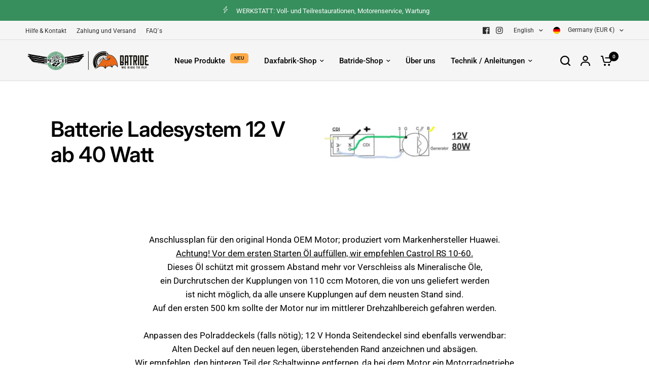

--- FILE ---
content_type: text/javascript
request_url: https://daxfabrik.de/cdn/shop/t/15/assets/article-navigation.js?v=10280679359268996441758453618
body_size: -333
content:
if(!customElements.get("article-navigation")){class ArticleNavigation extends HTMLElement{constructor(){super()}connectedCallback(){window.setTimeout(()=>{this.progress_bar=document.getElementById("progress-bar"),this.article_element=document.getElementById("main-article"),this.title_element=document.getElementById("post-title-wrapper"),window.addEventListener("scroll",this.setStickyClass.bind(this)),window.addEventListener("scroll",this.stretch.bind(this)),window.dispatchEvent(new Event("scroll"))})}stretch(){const pixelScrolled=window.scrollY-(this.article_element.getBoundingClientRect().top+window.scrollY)-(this.title_element.getBoundingClientRect().top+window.scrollY)+parseInt(getComputedStyle(document.documentElement).getPropertyValue("--header-height"),10),pixelsToPercentage=Math.max(pixelScrolled/this.article_element.offsetHeight,0);this.progress_bar.style.transform="scale("+pixelsToPercentage+", 1)"}setStickyClass(){let title_offset=this.title_element.getBoundingClientRect().top+window.scrollY+this.title_element.offsetHeight,article_offset=this.article_element.getBoundingClientRect().top+window.scrollY+this.article_element.offsetHeight;window.scrollY>title_offset?this.classList.add("navigation--sticky"):this.classList.remove("navigation--sticky"),window.scrollY>article_offset&&this.classList.remove("navigation--sticky")}}customElements.define("article-navigation",ArticleNavigation)}
//# sourceMappingURL=/cdn/shop/t/15/assets/article-navigation.js.map?v=10280679359268996441758453618


--- FILE ---
content_type: application/javascript; charset=utf-8
request_url: https://cs.complianz.io/cookie-solution/confs/js/22421935.js
body_size: -185
content:
_cmplc.csRC = { consApiKey: 'amGpuJ8pttqZrr60lkfgTTbxNzzMwfUD', brand: 'Complianz', publicId: 'f884c353-022c-42c7-8196-ec15719a58bf', floatingGroup: false };
_cmplc.csEnabled = true;
_cmplc.csPurposes = [1];
_cmplc.cpUpd = 1765990469;
_cmplc.csFeatures = {"geolocation_setting":true,"compliance_solution_white_labeling":1,"rejection_recovery":false,"full_customization":true,"multiple_languages":true,"mobile_app_integration":false};
_cmplc.csT = null;
_cmplc.googleConsentModeV2 = true;
_cmplc.totalNumberOfProviders = 8;


--- FILE ---
content_type: image/svg+xml
request_url: https://daxfabrik.de/cdn/shop/files/BATRIDExDaxFabrik_Logo.svg?v=1759154258
body_size: 434296
content:
<svg xml:space="preserve" style="enable-background:new 0 0 1525 252;" viewBox="0 0 1525 252" y="0px" x="0px" xmlns:xlink="http://www.w3.org/1999/xlink" xmlns="http://www.w3.org/2000/svg" id="Batride" version="1.1">
<style type="text/css">
	.st0{fill:#12100B;}
	.st1{fill:#EC6614;}
	.st2{fill:none;stroke:#12100B;stroke-width:5.6693;stroke-miterlimit:10;}
</style>
<g id="XMLID_15_">
	<g id="XMLID_152_">
		<g id="XMLID_352_">
			<path d="M989.5,31.5l0-1.1C924.8,13.7,858.2,51.7,840,116.4c-6.6,23.4-5.9,47.1,0.6,68.8
				c-7.9-23-9.2-48.5-2.1-73.6c18.3-65.2,85.9-103.3,151.2-85.5l0.3-9.2c-68.4-16.9-138.7,23.7-158,92
				c-11.2,39.7-2.7,80.5,19.6,111.8l8.6-9.3c0.2-0.2,5.5-5.9,13.3-15c-14-22.9-18.8-51.3-11-79c14.9-52.9,70.2-83.9,123.1-69
				c2.4,0.7,4.8,1.4,7.1,2.3C990.7,44.6,989.2,37.9,989.5,31.5z" class="st0" id="XMLID_368_"></path>
			<path d="M884.2,175.5l12.3-7.3c1.3-1.6,2.5-3.3,3.8-5L884.2,175.5z M880.4,162l20,1.1
				c0.5-0.7,1-1.3,1.5-2L880.4,162z M997,61.4c-0.8-1.7-1.6-3.5-2.4-5.5c-4.3-2-8.9-3.7-13.6-5c-49-13.8-100.2,14.9-114,63.9
				c-7.5,26.6-2.4,53.9,11.6,75.4c2.4-2.8,4.9-5.9,7.6-9.1c-4.9-9.5-7.8-20-8.6-30.9l22-4.9l10.8,4.2c0.7-1,1.4-2,2.1-3l-8.1-2.3
				l11.4-2.5c1.4-2,2.7-4,4-6l-11.8-7.9l15.9,1.5c0.6-0.9,1.2-1.9,1.7-2.8l-11.4-14.7l16,6.8c0.7-1.2,1.3-2.4,1.9-3.5
				c-1.4-3.7-5.3-14.3-5.3-14.3l8.6,7.6c0.6-1.2,1.1-2.3,1.6-3.5l-11.9-8.7l-8-21.5c3.5-2.1,7.2-3.9,11-5.4l10.6,18l-0.9,15.2
				c1.6-4.3,2.6-8.2,3-11.6l0.3-4.3l-0.8-21.1c3.8-0.9,7.8-1.5,11.8-1.8l4.5,20.2l1.6,2.4c0.2,0.4,0,0,2,1.8l-0.9-2.7l6-21.6
				c4.1,0.4,8.1,1,12.2,2l-1.9,20.3l-9,10.9c0.8,0.9,1.7,1.9,2.6,2.8l5.8-8.7l-1.2,12.7c1.8,1.3,3.8,2.6,5.9,3.6l4.5-3.5
				c-0.1-1.3-0.2-2.6-0.3-3.8l-6,3.9v-17l11.5-17.2c0.5,0.2,1.1,0.5,1.6,0.7c0,0,0,0,0,0c0.1-0.2,0.2-0.4,0.4-0.6
				c2.1-3.3,3.9-6,5.4-8C997,61.5,997,61.5,997,61.4z M897.6,90.8l10.2,15.9l-17.8-5.8C892.3,97.4,894.8,94,897.6,90.8z
				 M877.5,150.1c-0.3-4.4-0.2-8.8,0.2-13.3l18.4,7.2L877.5,150.1z M919.5,125l-15.5,0.1l-19.6-13.1l16.1,13.1l-20.8,0.1l23.6,2.2
				l12.5,10.2l-16.2,5.3l-21.9-6.2c0.4-3.8,1-7.6,1.9-11.4c0.2-0.9,0.5-1.9,0.7-2.8c2.2-7.7,5.4-14.8,9.5-21.2l19.9,8.6L919.5,125z
				 M927.5,113.1l-16.2-5.3l-13.5-17.2c2.6-3,5.4-5.7,8.4-8.2l17.1,15.1L927.5,113.1z M922.4,94l-16.1-11.6c3.4-2.9,7.1-5.5,11-7.8
				L922.4,94z M939.1,83.4L928.6,69c3.7-1.5,7.6-2.7,11.5-3.6L939.1,83.4z M958.4,81.7l-6-18.2c4.3-0.3,8.7-0.3,13,0.1L958.4,81.7z
				 M978.1,83l0-17.3c0.8,0.2,1.6,0.4,2.4,0.6c3,0.8,5.9,1.9,8.8,3L978.1,83z" class="st0" id="XMLID_353_"></path>
		</g>
		<g id="XMLID_256_">
			<path d="M1093.4,91.5c-17.9-21.1-36-29.3-39.2-30.7c-1.5-0.6-4.8-1.1-8.8-2c-6-1.3-13.5-3-18.9-4.5
				c-7.6-2.1-18-13.9-24.4-24l-5.2-8l-0.4,9.6c-0.4,11.6,6.2,25.5,8.8,30.5c-1.5,1.9-4.1,5.3-7.6,11c-3.9,6.2-7.5,17.4-6.6,24.6
				c0.6,5,1.7,10.6,5,13.8l0.5,0.5l0.7,0.2c10.3,2.9,20,1.4,28.7-4.4c0,0,0,0,0,0l-0.8,0.7c-10.4,9.7-23.1,9.6-32.3,9.6l-0.2,0
				c-23.3-0.1-38.9-27.9-39.1-28.2l-4.6-8.3l-1,9.5c-4.2,39.7-81.5,123.9-82.3,124.7l-16.2,17.5l20-13c30-19.5,55.6-26.3,75.9-20.2
				c20.2,6,28,22.9,28,23.1l2.2,4.9l3-4.4c11.5-16.7,24.7-26.1,39.2-27.8c22.3-2.6,40.7,13.8,40.9,13.9l3.1,2.8l1.7-3.8
				c7.7-17.6,16.8-27.5,27.2-28.4c21.3-1.9,39.6,31.9,39.6,31.9l0.2-8.6C1131.6,151.6,1109.6,110.5,1093.4,91.5z M1059.8,203.1
				c-0.1-0.1-0.2-0.1-0.2-0.2l0.3,0C1059.8,203,1059.8,203,1059.8,203.1z M1090.1,174.7c-10.6,0.5-19.8,9-27.6,23
				c-5.5-11.8-20.7-38.4-48.9-51.3c1.1,0.8,36.5,26.7,39.3,52.2c-8.3-4.8-21.1-10.1-35.7-8.4c-13.8,1.6-26.4,9.1-37.4,22.3
				c0.9-14,0.1-42.7-16.9-66.6c0.5,1.2,17.9,40.3,8.4,63.9c-5-5.6-12.8-11.8-24.1-15.2c-18.2-5.4-39.9-1.6-64.6,11.3
				c20-23.1,57.5-69.4,68.4-101.8c5.1,9.7,1,22,0.6,22.9c4.5-8.4,5.1-16.5,4.6-22.7c7.5,8.9,20.1,19.9,36.3,20l0.2,0
				c9.6,0,24.2,0.1,36.4-11.2l0.8-0.7c5.5-5.1,9.1-8.4,11-21l2.1-13.5l-7.5,11.3c-6.9,10.5-18.8,21.9-35.9,17.5
				c-1.9-2.5-2.5-7.8-2.7-9.7c-0.7-5.7,2.5-15.5,5.8-20.7c4.1-6.5,6.8-10,7.9-11.2c2.2,1.9,5.1,4,9.1,6.3c0,0-3.7-3.5-7.2-8.6
				l-1-1.8c-0.1-0.1-4.8-8.6-7.4-17.9c6.3,7.7,13.9,14.8,20.7,16.7c5.6,1.6,13.2,3.2,19.3,4.6c3.7,0.8,7.1,1.3,8.4,1.9
				c2.6,1.2,20.1,9.5,36.6,29.1c14.5,17.3,34.5,52.8,35.4,98.5C1121.3,186.8,1110.8,173.7,1090.1,174.7z" class="st0" id="XMLID_325_"></path>
			<path d="M1124.6,194.2c-3.3-7.4-13.8-20.5-34.5-19.5c-10.6,0.5-19.8,9-27.6,23
				c-5.5-11.8-20.7-38.4-48.9-51.3c1.1,0.8,36.5,26.7,39.3,52.2c-8.3-4.8-21.1-10.1-35.7-8.4c-13.8,1.6-26.4,9.1-37.4,22.3
				c0.9-14,0.1-42.7-16.9-66.6c0.5,1.2,17.9,40.3,8.4,63.9c-5-5.6-12.8-11.8-24.1-15.2c-18.2-5.4-39.9-1.6-64.6,11.3
				c20-23.1,57.5-69.4,68.4-101.8c5.1,9.7,1,22,0.6,22.9c4.5-8.4,5.1-16.5,4.6-22.7c7.5,8.9,20.1,19.9,36.3,20l0.2,0
				c9.6,0,24.2,0.1,36.4-11.2l0.8-0.7c5.5-5.1,9.1-8.4,11-21l2.1-13.5l-7.5,11.3c-6.9,10.5-18.8,21.9-35.9,17.5
				c-1.9-2.5-2.5-7.8-2.7-9.7c-0.7-5.7,2.5-15.5,5.8-20.7c4.1-6.5,6.8-10,7.9-11.2c2.2,1.9,5.1,4,9.1,6.3c0,0-3.7-3.5-7.2-8.6
				l-1-1.8c-0.1-0.1-4.8-8.6-7.4-17.9c6.3,7.7,13.9,14.8,20.7,16.7c5.6,1.6,13.2,3.2,19.3,4.6c3.7,0.8,7.1,1.3,8.4,1.9
				c2.6,1.2,20.1,9.5,36.6,29.1C1103.7,112.9,1123.7,148.4,1124.6,194.2z" class="st1" id="XMLID_375_"></path>
		</g>
	</g>
	<g id="XMLID_26_">
		<g id="XMLID_28_">
			<path d="M1175.6,198.2h5.8l2.7,17.8l3.4-17.8h5.2l3.2,17.9l3.1-17.9h4.8l-5.5,25.9h-5.1l-3.4-17.9
				l-3.5,17.9h-5L1175.6,198.2z" class="st0" id="XMLID_67_"></path>
			<path d="M1212.1,198.2h15.6v4.4h-10v6h7.8v4.4h-7.8v6.3h10v4.6h-15.6V198.2z" class="st0" id="XMLID_69_"></path>
			<path d="M1250.1,198.2h8.1c1.6,0,2.8,0.1,3.6,0.2s1.7,0.5,2.5,1.2c0.9,0.6,1.5,1.5,2,2.6
				c0.5,1.1,0.7,2.3,0.7,3.7c0,3.2-1.2,5.5-3.6,6.8l4.7,11.3h-6.2l-3.4-10.2h-2.8v10.2h-5.7V198.2z M1255.8,202.3v7.2h2.5
				c2.2,0,3.3-1.2,3.3-3.7c0-0.9-0.2-1.6-0.5-2.1c-0.3-0.5-0.7-0.9-1.1-1.1c-0.4-0.2-1.1-0.3-1.9-0.3H1255.8z" class="st0" id="XMLID_72_"></path>
			<path d="M1277.4,198.2h5.7v25.7h-5.7V198.2z" class="st0" id="XMLID_75_"></path>
			<path d="M1294.1,198.2h6.1c2.6,0,4.8,0.4,6.4,1.1c1.7,0.7,3,2,4,3.9c1,1.9,1.5,4.5,1.5,7.7
				c0,2.3-0.3,4.4-0.9,6.2c-0.6,1.8-1.4,3.2-2.4,4.2c-1,1-2.1,1.7-3.3,2.1c-1.2,0.4-2.8,0.5-4.6,0.5h-6.8V198.2z M1299.8,202.6v16.9
				h1c1.3,0,2.3-0.3,3-0.8c0.7-0.5,1.3-1.4,1.7-2.6c0.4-1.3,0.6-3.1,0.6-5.4c0-2.2-0.2-3.9-0.7-5.1c-0.5-1.2-1.1-2-1.8-2.4
				c-0.7-0.4-1.7-0.6-2.9-0.6H1299.8z" class="st0" id="XMLID_77_"></path>
			<path d="M1322,198.2h15.6v4.4h-10v6h7.8v4.4h-7.8v6.3h10v4.6H1322V198.2z" class="st0" id="XMLID_80_"></path>
			<path d="M1357.2,198.2h16v4.8h-5.3v20.9h-5.7V203h-5.1V198.2z" class="st0" id="XMLID_82_"></path>
			<path d="M1399.5,211c0,8.8-3.1,13.3-9.3,13.3c-3.1,0-5.4-1.1-7-3.4c-1.6-2.3-2.4-5.6-2.4-9.9
				c0-8.8,3.1-13.3,9.3-13.3c3,0,5.4,1.1,7,3.3C1398.7,203.3,1399.5,206.6,1399.5,211z M1393.6,211c0-3.5-0.3-5.8-0.8-6.9
				c-0.5-1.1-1.4-1.7-2.6-1.7c-1.2,0-2,0.6-2.6,1.7c-0.5,1.2-0.8,3.5-0.8,6.9c0,3.4,0.3,5.7,0.8,6.9c0.5,1.2,1.4,1.8,2.6,1.8
				c1.2,0,2-0.6,2.6-1.7C1393.3,216.8,1393.6,214.5,1393.6,211z" class="st0" id="XMLID_84_"></path>
			<path d="M1423.1,198.2h15.3v4.4h-9.6v6.7h7.4v4.4h-7.4v10.2h-5.7V198.2z" class="st0" id="XMLID_95_"></path>
			<path d="M1446.4,198.2h5.7v20.9h8.3v4.8h-14V198.2z" class="st0" id="XMLID_121_"></path>
			<path d="M1464.4,198.2h6.2l3.6,9.4l3.9-9.4h5.5l-7.1,14.9v10.9h-5.7V213L1464.4,198.2z" class="st0" id="XMLID_123_"></path>
		</g>
		<g id="XMLID_31_">
			<path d="M1190.5,138.5c7,0,12.7,5.7,12.7,12.7v20.3c0,7-5.7,12.7-12.7,12.7h-33V62.4h33
				c7,0,12.7,5.7,12.7,12.7v50.8C1203.2,132.9,1197.5,138.5,1190.5,138.5z M1187.9,138.5V77.6h-15.2v60.9H1187.9z M1187.9,153.8
				h-15.2V169h15.2V153.8z" class="st0" id="XMLID_32_"></path>
			<path d="M1260.4,73.8v110.4h-15.2v-30.5H1230v30.5h-15.2V73.8c0-6.3,5.1-11.5,11.5-11.5h22.8
				C1255.3,62.4,1260.4,67.5,1260.4,73.8z M1245.2,138.5V77.6H1230v60.9H1245.2z" class="st0" id="XMLID_38_"></path>
			<path d="M1312.8,77.6h-15.2v106.6h-15.2V77.6h-15.2V62.4h45.7V77.6z" class="st0" id="XMLID_43_"></path>
			<path d="M1353.9,138.3l11.5,45.9h-15.2l-11.4-45.7h-3.8v45.7h-15.2V62.4h33c7,0,12.7,5.7,12.7,12.7
				v50.8C1365.4,132.4,1360.3,137.7,1353.9,138.3z M1350.2,123.3V77.6h-15.2v45.7H1350.2z" class="st0" id="XMLID_46_"></path>
			<path d="M1376.3,184.2V62.4h15.2v121.8H1376.3z" class="st0" id="XMLID_50_"></path>
			<path d="M1449.5,75.1v96.5c0,7-5.7,12.7-12.7,12.7h-33V62.4h33C1443.8,62.4,1449.5,68,1449.5,75.1z
				 M1434.2,77.6H1419V169h15.2V77.6z" class="st0" id="XMLID_63_"></path>
			<path d="M1476.4,77.6v44.7h14.7v15.2h-14.7V169h30.5v15.2h-34.3c-6.3,0-11.4-5.1-11.4-11.4V73.8
				c0-6.3,5.1-11.4,11.4-11.4h34.3v15.2H1476.4z" class="st0" id="XMLID_66_"></path>
		</g>
	</g>
</g>
<image transform="matrix(0.1431 0 0 0.1431 29 0)" xlink:href="[data-uri]
IFhZWiAH3AABABkAAwApADlhY3NwQVBQTAAAAAAAAAAAAAAAAAAAAAAAAAAAAAAAAAAA9tYAAQAA
AADTLWxjbXMAAAAAAAAAAAAAAAAAAAAAAAAAAAAAAAAAAAAAAAAAAAAAAAAAAAAAAAAAAAAAAAlk
ZXNjAAAA8AAAAF9jcHJ0AAABTAAAAAx3dHB0AAABWAAAABRyWFlaAAABbAAAABRnWFlaAAABgAAA
ABRiWFlaAAABlAAAABRyVFJDAAABDAAAAEBnVFJDAAABDAAAAEBiVFJDAAABDAAAAEBkZXNjAAAA
AAAAAAVjMmNpAAAAAAAAAAAAAAAAY3VydgAAAAAAAAAaAAAAywHJA2MFkghrC/YQPxVRGzQh8SmQ
Mhg7kkYFUXdd7WtwegWJsZp8rGm/fdPD6TD//3RleHQAAAAAQ0MwAFhZWiAAAAAAAAD21gABAAAA
ANMtWFlaIAAAAAAAAG+iAAA49QAAA5BYWVogAAAAAAAAYpkAALeFAAAY2lhZWiAAAAAAAAAkoAAA
D4QAALbPQUxQSFlXAgABX6e2jaQID1//TZOSRkSOi62aVJBHvkKCJMBt3AYaAP9/tLyGbs8RMQFa
//Toa4kx39Am3T0McFsfNQxrWyQk6oRB0NYCMMhJeC95CJQaWwJhSOC1p4EEcDaEpQSmSJGxbQyW
FGkCuggCNLBnkpKjj0y0rq0lrTHSJdB+sNYasXMwmitP8htc+FxQciuBE35agsRInNEEDQW1ReKI
towRuK117LaguYbutt22RqPRdmz0gT7Q/LWs317vX1h/qw4/Ao/3/8nR9qfRp86ZOjN1ZmqWOjOZ
qdlq1prJVicMU1kGZWEECUEsQVlmRBISsYoEEBAiwAGRQIRZxGolxhEYR7HBMjbQBkM7tmljbLfN
0tiGNrZ/bRvblze+f4b66uu+uqXqvnTfz++K6P8EyG0kSZIkdYsrDYpr7QeZkXmPRfR/AvhP2zbH
dtvqQVSQCmahVMQPrsIvRvEMqDIrQSWsgociwgxgZEUIzRP4hDrwQAWeNjIo2B6CkB4QUQ5imUIG
msggg1akthWnbdNRe6Basp22FStND1qOlCxHilcmeWV8/4y1djfe5/u6N+UkZ0f0fwK0Pds2udHc
XCWiRJSEgsL6IKCyiOCX+kDABURIdRYynYVMeyEYwZVYbWahXNnIrGQ2WvRCSElot2V66ZBeOtQs
zbFsM4ls04usWRm3Y6vRzmjQDWswmre9pF/Nev8MiVX38zxVVM+3iP5PgLZn295ocqNr6BYxQ0BD
OBFw4mYuej9ww2C4aczNVCty8TpQoT2EUtPZjzK972pAh4bo2TZ6qUwo1uykUmiJju1SLqfZUiuV
w4RXqV2thPtnVBX5hPth736L6P8EcJ/+X87/NNKHUnWpUqruGfFMjyjN0oumKsup7Mqe0yt1SOJM
TvYzpD3kkN442aNshSiTKSv7qMfjZhTchFZ2sdoygTFygmPfLDbcLIHbYDC3meDU58/4fn/SOZ/P
kX6eZxH9nwC8+5//+Z//+Z//+Z//+Z//+Z//+Z//+Z//+Z//+Z//+Z//+Z//+Z//+Z//+Z//+Z//
+Z//+Z//+Z//+Z//+Z//+Z//+Z//+Z//+Z//+Z//+Z//+Z//+Z//+Z//+Z//+Z//+Z//+Z//+Z//
+Z//+Z//+Z//+Z//+Z//+Z//+Z//+Z//+Z//+Z//+Z//+Z//+Z//+Z//+Z//+Z//+Z//+Z//+Z//
+Z//+Z//+Z//+Z//+Z//+Z//+Z//+Z//+Z//+Z//+Z//+Z//+Z//+Z//+Z//+Z//+Z//+Z//+Z//
+Z//+Z//dXek0/F4OBz22+12u9mMm/H80J8dxvObzXa73e72h8Px9ET1u/+2LftQjDHOhRBC/kfp
7xQ93WSJn/+r/yMlpRCcM/YK7N1/S9Ru9kPXNlWRZ2kS+SjJirKqm24YaQb/2N+hS7ebse/apirz
LI19FKdZUdVN2w+b/ca++2+FphSE+bv/lmXeV3mWRN4Y7+O0qJrue36MvuHfD4Of/5dpbOsyTxPv
jHVRkhVl0+Xv/tuKak/BfdDv/tuBUR45oySXxkVJ+pd/5O/9PynA/3ffdshib43kUhkXpXn07r+J
t0e6S4/23X8Tzq0WbMKldolVdKcqkxnJJ1woY/m7/0a6J6KmSLO6o/u3K5K0aIiI+nf/zTPXoqO7
fJRWvvtvgv12rPPEx0Uz/jjd8WOdR1FaNP1249/9N7YlPRyrd/9Nat6WWeK0S/L6p77i5zwe/vE/
1uaRMT4p2ujdf9NpT/QwHd/9N5Nx6q0WTMWxosdpIsfcKi60T/27/+YwpUfvwbz7L/5KAmA54ocP
KZVxAEwo9e6/zEf7bZPH9fBD3/H4IaK+SMqW6Bi/+y/yCT2ks3f/5TzdDHUeR1n7g3/vjz6mvuAb
28LHRT+6d//Fe6CHefnuv1T7ukic8nnxzz/O/rn/5lsSo31eqXf/hXmkB3757r8MqySyiuuIZ488
a0bLmfIxe/dfdAd6Uyzf/RdaDkCJ5m0hRcwBCPnuv6ymmzbNv5HeGHc/9kNdllbbY/buv6jm9KZZ
v/svofHYpC6uP/fdX/y28Su/qox91Zh3/0WzozfV5N1/mRR5rF3+6/+Zt5V//2u+PVYmKgrx7r8o
pvSmW777L4LeKw71N369fduJpIV07t1/vc+JqMpHevsd8pr29t1/TeccEMjoTdmyCGDv/mu33uzK
qPyWP/O2RNTl2dC8+6/bMb1dd4K9+6/LZZfb+M/85jcsou+r47iK3/3XX7OnN/Lm3X8Nonf/LXBX
RNKmP+t+0v/uf/XXh34Yhr7/03+6/9N93w/D8OV//Yv+XX0nxb/7r8XKpvLdfx1lG7qzY3zw+E56
Nn/3XzOd5rCcQt///B/+8W8oiyxNYu+sUZILLqRUyhjrnI+mcfJ8HuMV4zw5G8dRHEVR5J01Rmul
pOBCSG2M81GS5nn5Y9/+vws+q3MNZd7918XyRFXxdyn4RyyzPoYeEY3psIve/Vd+xgCBkkL7P/4e
6qoiTSJnjIviNC/Kqu3ihULeN3VV5FkSeaut80le1N330/f/poCaeth3/9XebTdlVHzTFwWXRxDb
wPrOH//WPBt6/u6/shcUytu+yZMoyYu66zeHnocR7w99W5d5EqVl1W2C51n77r+Sx7n5bT8/jLSU
DBdzBDPDpUwIpULoD39DbLMue/dfrVlDgVuleXVmK3A3iu2kSIsmYM7v5Lv/iqxTJ/xf/m0UrkZX
VgsGcKGUcQp3pPJGCgYIaWsWhwxpy22a63f/lbelwH2KcCdXQXO+f/dfYa1h0DwNEPvLfqqMrFLG
RUmZ4F4WeZEmkdVC+bz858OkkhDq3X81TZ+oTv8GhWiD+1/tg4T+SrrZ2Xf/lbSksPzlf6XLvY2y
su2jBwDyoauL2Nsoa37kb/7WYJi6CXv3XyXrLvoTvzswMjwwk6D4q38zi+td8+6/OqqegnGokjiv
B9raR4bdbus8zsoxCM7v7bv/Chh3uXV/4YspFLWIMGWC46HJGabMahkK9G+4qDTv/rM731JQbiUe
rnJDVGZtAEyLd/9ZPLJCUgAmvIsUY0KZSOMBa5zi4N6pEPiZkWUmjd/9Z+NoR2HY4TGsjwHwbPLu
P6tKI8CkpWX/Gb+6jrV2aWkfRIirLLJSR+XT7/vZC5cCir37z5ZyQ0Ne0tL3eGBXC/c1Rb3v3v1n
y4iW/Fd+VZO4pGjH+JEVd4V3afND3/K7l2na8nf/LWAyVv4/WrQGj3MPaE8Xff0fS2v97r+Zb2ih
/9rpe5okb3bH/IEGoN5OZTns5H985vRMo3f/zXieqt/8LyxVjpgBEBIPdg8AggT5afqD3xjrpM7f
/TfHdkcLXuHBX8tUTqfn/FP07r+Z5QZe0gJb01rOlY/5o89NAoS5U54kirhO5Lv/ZjTr8p+mJS7w
xrg+TdP23X+zqCSgpKfF/VWZNUmuA+dHfuAHnn3XXbqmqec4juN6nuf7fhCeNWlXJWFc/caLbzs5
JQMT7/679fi4K7O/S8s7MgTwA7fo8GDQ77VazaBWq/mVSqni12q1oHlnqxO21Wo2m81WM6jVan6l
UqnUglotaLZdP8ih1/05c+Bwcujb4n6j3v134yUt6/D3f7RNfNZuMgTuHXcAuEJMj2dRNdVp+88/
dEqm7t1/N1wNmfuFC5MDHCH5rCvDe95++YFfe/nz/8u9cXzf809e/msPXH77e4abt75D9PFf4qr+
GZEv/O56noa+rcsiT5KsKJuu7+dtez7c9BCuT8yX/bmoSd79d5tmT8s6FOWYIzDvo7m58c4KALOM
Rf1t37oY0+rdf9evqlj9y7So3GmAY+F//o0n990b/b0f+Hvxfc9/+c8/QNf/zeyQbxD5ta6u8jQJ
wyhJ87Lum0RzAgcu/KJk/03l4nf/XXdFSztyBOB/+Rua55Uku92dlmQ62Hf/Xa2xkPGCSO+EigwW
OM3TOPQ9545n/cDfi+/7P//39AdpptvOuORkTQOaYWW9kpNA8LEVUkXLQf/OH2SKv/vvGtV2m383
LefBYakLud/s1AK6fWkn0PlyQab5u/9enQOalvIXfmmmo6LAogbePbz0PiSkbbqmdpduJYqs6sSa
f+dnLUUsJSDku/8+fLqtim9djAzLO15tp74uyrZf/6cv/LP7l9vjflCqNfuzt80kebZbCqK/FVW7
Q/ruvw9e0CL+V9/xF5O0G83iuP5a7sN7gJY0yXYoouxLl+Bsx9799yHr2nzl71qGHAIL6o5zU2RJ
3k6/I/fl//K3vzntNStO0W/1ZwMjEc7Lfikozsfq3X8vNVtaxDbpDzkWNZM3FEsJgpY2ZfxtS0BE
T/7dfxeq3Ph/kxYwZbGAUFjAoCmT0I+z6t9/9E+8sfAXhi3PNrNepdWyYo8ZCXC9DBTbtFTv/jtb
00K2WMxO3gDtx955fViGaffuPxgNGS9BJESkZ87PYt+FG+aDn7wRUjIGtgbDdjS7wSeWm/gfX4La
v/dP7zbp99ESppj/lYi05SBvpLZqHaLAcufjJaC6eM8fByzN/r/whc6lTcVnzL2R5m4vb9D6CMNb
HM9ivMpt/Fe/9Q/PGyWCv9sv25X5Zv4qzH2zHaqsXckbt7/3X2Q3Nlk9bi4Hez2bzBzR34xr/T6/
hub9a7//m9O03/q54528gbzxbWebtPgzs0ZE7v19de3+039n5nIYzHneZjYq+h/6MnpDuf94k6ZV
v6ptNdVz91e/22bJu/qiI838Xyw2JWZdjPTQ3gUWYyO1STdj05a9l08XXnqaec+gMM9R7rX05d/6
d+nBnZapF6Vlm1kIwgoII2eNfvevNwl/D19P8//kMddySw/2i8BC5+121qbZe/e0YbqatX/1D1jh
shizq7zi4FHC6eEehB78yLUQIid0PGteQct37JkDzX2CeRZboipt6DHfVbMMNpp2s0andDew9+vl
NOulT0o1SxyG7ssfv5oPjw4Phyevvz5Zhm62iIMbrm18V7j4r3/D75+pqQbYu/RMM28bhTkuhtKX
+798Z2wj5Pp8Sfrp3/nCXGf1fNFa5tlqxoao3fn36MU02z9a+XpXY5ZrCshvPMbEfJ4Og+Hr5ejA
tWelvPHf+DUzNa3em5fl5juG2RIcAMespn2VWF9+71f/ljDw08BPfLQ8zHcRsXx9XsndOkmaIbHM
NJmxn22TLn9HnhppxluB2RVbCsC2qupDGxcHGx7OEPn4zLq9t1B82GSbmZoe7fvwRGqkobmOBecS
c6rySEsnadHR90kUeA7geJ4fxqmPo/nCvB8upKLh2VfOsC9/dxV7ae7YBFZCzxjl9l14Jc15hbnt
aPm3LhQK88pgvfuF8+uehVUAsO2MUW/feyc1eDZb/7S2mZwRrQCDfHGSUv5OlFkSBX4YJVlRNQmU
VrlpbR48++i5FoeNC1/OB1wZK/M1zTyRNlD8HXd8c2z+C5rrg8WsJsdNmX3L03ctzgbszscNO2PC
Y+eaiEzl3Kv5OC/aeaKfTjb1O+4SmuufY+OuxJxqpLSI3/oxkc0H3nf36a9Innj6znPv+fAn3kmH
1qjySZnr4TPupoKcF6Rp9HX/xQwRUcXeayfKcrYazKgchjyqvmtYhg/A/HBj1DbY33TmfftP/e0y
rvMZmebzRBvXjfo9do5m+W8nxXhI5iSiuf/kh993553vvPueD2w+K89ZwOvFEwal+R6x1sfau/V6
tXsWd+cbNi/xWHzpd8zQNH9vXVzqr+3nKBYSYALzmDWpjr88n7UPv/npt70Z937zl8COO4PqfM9Y
q407M+V0EtBXfnfuosLPBRigZ+pfdmkbv6OODTTLeZtjRvWB5v8TsHFCHD1mrfpdQGpOZ42TuDtf
zwYAsdmV//0MTffinXSxY5rmWDlINg8681J4STM/vPlL3/ZWO/2dMfltCHzk8d+wUbmMkHbBhp3L
J8E/U3yNZTbmswBtwdN5osK8iy6lmd5azOZAi/hWWHthyhczEPtpG6URvZwEzxbzMK1migb1DjpZ
zNEvbK1PMI8cENUyxAaFYRAEQeRKq005guC7NsowoDFsFOxC99P/JP5iGECpOZBFouwckQbMO+d8
Q3NcYzZNV+d/jZbxCXMKOjxIy015l0+eNMfifPx9/09+c17uD24GpvowRz/w5c0xf99cTLM7fKWv
47ngMLScbzPklwFxZOUHrpzKjIv2YUrQazbKicDxaXu78cvtGHs2mQmUQ2b/1bmZNuK9cqypsx/+
lvmxmMmmS9Jv/vHdgiRU3SCytGwX628T/e3vHCGiXZd1+bTGjK9D9MNi46PX2wLubsTfH/3qOK23
ze1NyzmizL9TztHsfsvfT7pBzoTZ0NJShRtS2UxbmPHrwvDq6xYiGgrbJjo7evbl/2Cx80c/C9Fh
k//G2aH8HXK2TtS/Oj85AIabj9vM2j/9a2lx77z0ZRxvfiJav4WUvvnjYVWPW5lRFYeH/46NCsKw
nkkBePZNj1mO/mnjS3NzkICdnz/3Lb/TF+J9cQPNco05FDta7DXHO0XPcoyzMWMoAZ63UVnc4idF
Xrn7qsWm9e0BYJvZOZu9J04k9fwozb24Pa+5ouV+T/JlT3+F1pu/4mtI2mwMmfkuJcHjNvqYLQ2e
fPxhPPLwM1bz1kJH0Y1Bx1Km8+OFjPV74Rqa353FHCY7Wv5E6SXhFRZ41kZ0VJfm9petRvTtWUuU
3ti0mJ/phr0DTgIin5l/5w+rJMWNC8XAuKfl/+yXKX2AqIuN2hmWIeErVqKGZA+//PKzj4dPvbh6
0k5nU4CzGxNlbtz8UPz+t+jQpX+HZrbC7astNXFNIfj9UH6aiNbNkY0J25DyM3YqS3bg8xb7s19c
bNsbm6rd/NSteO9bRTP7dX8m7uIZiGkuh+/7W7/m5/yaP/An/+QX/cZ/57fchiRK72KiRXgAgwm7
cjyze9JGdVUee/21O489/9G/ZqNpJ24PxaZwv3BeiOz73myRzI3C7Sd9Fv+62fjtuPQP3MgT74tV
7lJRWx3oTDgNVT5e5wK+zUa7qtz6ED5iK/qLX22zbpPc1DSbmy/PsjF5v1tO8/qFbctnoKVZ/BGi
r/k1uxf8su/+N29C5I7Kc1y09PdKE9qhTq63+Z6yUUEp4AX5/It3Pm+j8yO7NX8Ykz83J9OBv8st
T2T/O2fFC4DhxmPnf8c/PQ+/Eb/xf4j/ocYLf+WNPKFyl4x+JU+C9HH97BxC5rrHXfA/ZKOyYnjk
YeDhN71gKzImz28KkkHVM0OpeYdbfKJ5TfoUt/+KP8RoTuD1ESY+J6ZWsHZAxNpfHSPD7fb57CKF
iF/6bla3J3FDDXt3m8poVn/3H4RlN/WKb3k5vLx7JcbwVX9Wp6UqvYiMSaKksEOxyiFiqby5GA2h
pCyKvCyFlmGqGuSrY4Vf+Q81x1DKLgnlZoWcUNG72lxNs1px3PhXLPj/3PN+jOI5B+8tci2UZHaQ
qxq8aX21MVoCKVxpgtyUc6xu9pS6ncwLET3l72ZjkJZmNbO46a8A+McYxw81VWvBf8+mtV1lkjX5
I7f0vrJex+ZfNXUgs04CZGkAME3EAmiK8TI1X5TPCdXynWz9xv8YzeoocdOvXN54zxgJAWElG1JS
2KCEldky463aF0AWmwnCFu5X1jz5wmg6POcBQEfsM1/+SLNvqXS2mRWq43ex+Q3NaR7Xuxy3/QsY
TxWoZvNGJZUFPr9K4B0rf8UUmXMgjT5VCBgv0bozq1zWuL/3t+eDsvewZSnNaorbLiv7h14TkSaI
HRWbeJEpqC3QwNpsvkPpD0xkbBA7Ki+vN/akvYG+Ru23X5e85qSj0NTMyNfsbNWK963Zmubzr6Xb
vb0tvaF57YKckPNaQW+BPlkD9g7SXz5FpgyRYMBT4g3GqN195aql2vk4m71fzRW6/S9pPnMOoXC7
KlHRv08z2wYxrFYKlhbAak063uHr2sJXjZGtQsAQAJ3wBnqOHnlWqWmpA5bOSx69V41taF5b3HZB
M2yDfIHVUsHKBuWaElfOvkRsVBAdAufUG/Txuz1QCHI/K9Qk71PjMc3ov+dlrG6IM6ndHLXGX158
iVUvz9uxN+kaVpb5msUXSPVEVNoQ6RgEdeYNbLMHNR2OrQpcanQyH+QMrH53GmtoRgeLm+YNzfbk
K1+QdyvP5e99sFZdcG3rDeASlS6EwsBz7g3ktAP0i83LC0uVaT0j9MPZbivflcYBRTNaZrhZAYBL
mrEUANLUw4mZkIe8OWFOrZK4WvlLm4jooQgB/18gtKk3MGIHbruApoxuU/vb5mKavict2dfZfkaO
HjdbH4c8+WGa8ycbM1zRbgLDrFQArJgbV6XrtD/QEckhYD717wuFV+0Nyp34SK03r6kylcOMVK1+
NxrvaD5/ZVztatys3dFCDpuyhVmmhFh/Q+9WFeveHGCIiAwhkOLgL3l0H273VULVxk9zQRS/Fy2u
aUYL3Kxq6ySmpSw3Dcg8VTKw9hisrSez7tWj85ViRNMQ+UzB+gO3H9/dyXZ6ygBgbjb+U5/06TvQ
WEdz+X35eEpup6JbbpuJ2F9tSrklSjrWnlg14/bcEyz7AIZC5S+f9+P2hasQbDsX071651mWSEOz
KSEMbtMX3mY31OcJZHlZiaooBJHf1dU6q7jlShrW5KrRQ+YLxP3RqELkA4Xan8CdzWdt31YFMp8R
qqJ3nWU0pz3Drco93fYZ1uZEEE+rLLIXSirW6lV62wT+3xuLqwhRIEXtr9yb2wNl4J9mhPb2HWe+
mY0v+0sscrhVltDNllVW27ZicVnV8GuVFKx1q6ptLoCOhKghoChJNP5A2od2p6bDtNVAnEodzwUl
/N1m5Z7msrC4YVHR7VawvSIzrTL8FkpS1qZVI6U6EgkE1EgzBMBHd4c+759fZNWYNrNBlX6nmWpo
LpMIN8wl3eK9ttL9qQGPJQvFb+OpiBnTo1iTeHgy99dGQobo+OXT/twuquNr91XfMA9k2bvMkoJm
M8bNRuW//9N0kxq8Z2TmVYIfQWXCWAlruxk9Tkvua4nDBCENP2j36edqzVmgxlRV80B/Kxmrd5ex
gmbxm78lGnp+Oxld/fS4cROec38FmdOqkt9aScZYtuqCfrUve4mCCSKIqCCWlhkvl8u5V+8cud0e
acogL+aBiLb2PWWyKcyX0TymuFmWRfV3/OnrcwAAWQK+xWjJYLIm4yeaUkHJWLWq9SR9QfqqGNgg
OZE6GjoDSBIAABcD+gdOq6OpAd/PBdX5O8pqms3hhhxd/dAsiPZGwBnpzrC25EdEvryar2Wd8TMX
3sDEYAgiiJRBNKkB7txE4XZFEfSn6q/PA23de8lENh+VxW3qiP3RX3ptbZJDXtcQeCTz70WyysSt
1aQOXdcv9cpyWCntb/tpwX8ZA8xCOCImiCF1XgEiTYoolEy3ZqsgHKSbB4rUO8lqms8MN9rQDc5A
0pL5AqxvouDJ6zTJASDXq4KVFfqeMn9F7P6KiAtiSV2SFQCQX2Nwe6LCNNnNA+X6XWS2nAmj0gy3
qDhEen3LkNNoyeC66uui4MpbatGX2O+0mrM10huKypvmd5+tIWDxv5KQKg3SkMINoGwuvjMGA08R
JNU8UOqgxXvHsoLmsWe4TbftvvAn6Pp7IDqSGVe1GMWlI2/Q4SzGwZVWBtYW/hCNr4bfUxCyuyLJ
N0HYjtRly802BtQMFEF0mgeiZN+/c0xkNIPf9/26znCjMd2inTIqda+JNKuWOHSQny5jZQuBw+ky
12hM1iQhBl/FaLh1QSYk+ZwINJEawWM1N+oBduQbiqDq4uiXzQHRJn6/mNvU8YHmUOFGi02e/fGb
SIGwJGJWNXEQCoD7VQ0BRkYaYbkmDdH4Aki56SCOhoOw2ZWU9nGzWNjR177g9TwVpuU8UF3z94o1
NI9Zym5EbOhWK0pp89MkqlUyDqUSkvxn3yOioWrPaoxN9ZnnhIj2V3FTQQSNuQwDnyb1Tl8wne2T
H+R1u6ZKssn3c0AUvU/MNnPhcYu8Kp2hm5VNQgeg/A8UxKoqDpkBFaLccwAXowNtlgxWZr0JUflL
uPVBLA00QWw7kJoa5wkSAM3vB3/ByrJbAAczyRz8HPcusZ5m8VdsN+ImCrrxhhK0hoBeZeJQKanH
taI61EGqPg/D2haD1v5SZucuyLuI1CEqpF97AgDL7/ZW38I0/w9mgHL7/jAR5XPwn8QwBrfob663
CSEQPxquXzXEoVUSEFH83Ce+WqRx6LtwPD+IktyVE2lTrzJhGn8lr9dWELDQv0iiExCyjAnUebqu
HilpEnELcPkM0BenLLLvC6tpDkuPG01buv2BEvThxlXXOCyUZETUQtNEm2ZVGeYz/gSvD0HA5II0
CwiajvTKAACQeq3etL4JDHMw3Yl3gykGmc5B4nGLgkE7mkELBUBREimsCfO/uGJN8V/jsHJVuFXX
Brpk2ix0+swbGPPeOGVIspcQ2NATYVBt2/WKeqWEFNfncvW13zAHlIp3giXHIfm7NAu4RTl0v4Nm
8XmcmxZR0wDow7wB1k4njKSnQutcm+uqPwuDU+sN4EuMdAhYKMwJBM6eoCcD3W6oR3Fz3Mirm8ps
Dmg07wJTPc3h535N2YqbsDSzPRUxdSFwTXrBWMZMlJrIxaz6vwLh4E8MjMogLYFZQegUib+jGxIC
9unh7mcUm2Y3gejnzQGl7wFLtzSHCcMtxpsi/qNzY9qaBkAbwqyB4WBUmtSwVvU6lPIHOlI6XJ9C
4HIw1L4AZNMn6lWVvAXYYQ6SQr/7S21pDkuPm+xplhsq1TVAucpEA1YpVvUYvA3QMpJBhkBvH1FB
aIXk25QMjl83rj9Qiyi+CfTDv3N7RMl7v+KK5rCQuEUZp/P0K3VGA9LWXxajTS54aDQxq2S45wKc
GbUh1DmIzQAyCJ4wAMJpoKzab+9UEV8fOExye1/gXZW+40uNNIfHDDeZ02wbIpD7y1dNsSCijIVC
j6tb9dvhMMCJkQ2RYNABSE70ekoAqqpNN+L6AJji5qYn+24vGdMc1jGu34n8j//e+Xq/JAJCJWby
ItfUGNGCBcSuBt8hYGUuCZzL3FtW/xKTSkJAUfoTIitzEtnT1J4qM2Io5DL5XcXIcBtdH0Q0B1T7
d3rpmmYxwfWnO5r3xyyRm5X1odfImCQ84AMavAlWJmckuaS+AD7ApISAFQZ0QLRqkPpngOWZatPs
+uB3c0BP0Tu8JGDo5mNjyxzXzoGY5v4xRQfE926SNl2RJDGJtPICz3WPec4oaCDX5Ei08GeYiBDS
S/07bV25LiOSNki+4lHu2sc/oFqjrw9ZPQdU6Xd31Yfyz/3A7TW4wW5X/Nlvmj38eJOQAbkpg5X5
jDENdQq3RLRatHVVFmW7XY5Iz8R31GVrMiKXzF/FJAlRnnyMQFm3SN/xuF1VjYbs+mD3c0Cb9J1d
fkdz2MU34Da0kJZO2nUb7JoKo+rrlNHEZXCsJh2LNdCd52Hou67r2rZxzlprjNFKKyllXddSGSc7
C/4tkzQEaPUOfPF8Wsahtao2zXC+KEqJRfK/2Ao+9unRwdWvqUTlDaAc0/zLb44q9q6uaqQ5bDiu
P8tpKS9NRgVAXdaVa/JxL5xu3TdVnqVpLtolffUtU+htSbtK9nIt9Cr2E5MqCAAkwFdYpP+HwP1I
qT/0VbZp+ZVNk9uj3L+jKzrSzX9nvDlGuH5T04K2dGC5rhmSNWCj4qqISMd+L9HhUsXEXVnMeSjG
WYsMf47d4ctdhc6mN+D626Py/VxZRTefCTCFK7e5+pIvpiX98uN50xABe1phYW0xRMVRgUqHKg6C
8BUaZClENf9GBkkCUS5d+a7nkWMZTom6US/n841Gigdp2HnF/PVB5Lf36618J1eyo9tvcIM9LbIl
AvOKdh1G1VUREaMFRNYw0BDnHpme6mBywjuXmQBkjpWiKro+2NPmC26MKH0fl83o5otYXJtzXOfL
NBsihS2qB2455ytkHRdfRcJIl8RG0HtRRkhUkGsmZQWhc4Er7W3k1nmQqStFUQSrrwzeI/+iG/vS
XMmIvXcr7en2O1y7P9GCNzRu5t0NLO5kMLKhCo8RC7HN6I0Q3wqv7opMKwgtBlzfng+ZkFOL6Jdt
NuLKpvGNnS3fuSUyuvHv+2pX22uTFS35SZIB8QOIrYE797FJVDgtH3MSm5qejkueAoBAvgZCpw/g
5nYaSHOgMcz9wRcUIiILiGvj/ufdXu/fteVTuvFM4PrjkRa+IwPFacpgpYlNqgKCDyxi4+iZqIx4
6fV7nmG05IGMQ5/ds3fbHLe31fod6XiIrwzIbo921Tu2WEI3/u953GBBS3+tyUDfwFoZm0pJxcV9
Yw+xLRf3IrExIklxQd4fbloIW7bo+4hrvd5Radrxa9NdfXO0se/TUl1ltnTjtcK1l30c/brFw3NL
ZmMZm79SUnPxXogyUk8joc5uRPYQNh169D6cb/MABdWoi68MyG6PmvJdWjXd/lDj2v2RAlGyKGLz
ChVux8VjaYzqF2hdZ4ikwwj+eSCFQedc68dtxahj1ya3+/R0Y7Tz78+SVXd7jce1xxWFYu84qNhE
lSvPIy41rM2a1jXOOdc5ZulA6v4KolmP/NpAeZjj420eoNBQjLROs6uCVNDRjVEafcaTzyPNAejE
fmZYRzNY49qjLQWkYfBQbIgaeT5LDlcaXuBIPQURrfmNnIjepZgwVG2aXtU0rm6M+vgznVi/aTMr
uEz76tYkAO6iKLKKP6Mc/wwmnrY39jV/5tfqVFyVcJx5CslWUEvV18SnlxexMazSa8p7H/3EI+9+
25/9mdFGa62UlLKuayFEVZZlUVR5WgTITqRcmDTpHrnP6JvGaG2M0UabB9722TTLfYCWySPvY/SQ
LMJUZagzcGcK/0u92l8bbHpjFMnPWnKGnWEmK0ASF1vnbsa0DllLZ5tYAeC+o+YzmAa69QxX31Nw
XhyxESMs5CVsnFYVa0iejb8KSddBdI8Bl8zHTcnovRDWYfAqG1BVj3b5teHmqPSfrZSdKLcAXEXT
ph93h8Nu029IRCd6Km5FEfhAz+caADR5SP0cY5+JlM+mpRFdcbp8YJvT0ouNzx4fRDlw8J29XKWI
ofMHjfszQiqIwqDKV1Lfx6bk9pHMn4sA/Txwh15O1xtGnn3mEX/OCCgiBkBV9IG72xAO9MLD2BSJ
JlWdulhOTLHZ6M8+csdBDB9ckGv9ES2jvSEFUP9WdB4LAG5x8AewvqVWBwD4HCEXxIZxU+kHoGbT
BsrC4TBnvs4x+F8nP/+Z99yhE5BfGEaV+YyjblvHGoAt9jRaIpsU3YE+dHMbml410wDgq9589lEm
pk812B1aUtuEFujXx+ahiP9GHDYbfo+aCFGMhIYg/zkMovOVNT/OQk460IMEEGtf7hqBgyd6YVpn
nzSKKvWZRqwlUgB0Sa+PKruFpMbr0FClGtNiH/EJt0WffgaRV5emDQGo3VHTebysoCppQR2bByJ+
g4V6lewFNRsCLKFTADuoYKP0A1BZDjWE1Z2hMGW+IFORuPLAs7QC4CRG0Q/4olWfJeT7KtITU9IR
RARm84Gu0OAW2Z6uOdUAmKs2w2cQFWL6ZQ3uCS21bUornSKzJcJloVo1I/kxiCHU+cuR4uQLWsOg
CDQjyRb815EgeoluiDujpvVnCdXbNp24mq6+ugG0V0VNonF+KPg5nWXss4CSP2XakILa7gyWG3zy
50RT0IFE74az5cCu6uhJVwSYyZQ18NLeoLjQKwNZGnPur4nG8yPd4OWmdaX4TJ8k9+qMGXqcF3FH
1w+lr88wXNPlpZnYYkf5ZwCVjZhegFqb0jI8EYLkHBVXBFYcuFWSHuIpwImMhIDJTOEv/YGhpwJN
NLCMH/38fboh3RpG1H+Wjz9Sn2kA0Ui33l0fYG6FyogDgPJAzJ6RTn4mj///iMl3M78owe3RcmQS
OlD2Y0QeCunMK3S6ynC4BCjNTxEpQkBL4dOZv4larSBoWjxBRPhLnIoF/Zd78ewf0ApZY1qXss/U
YU7zczrmIGIAELV043D5LSQ3Q0RP+01fFe1hk+uJSgca2WfwZLUY3YJda9WXI8SZEMASkcdCavMk
rE7ew6EPAPA4kTKIpoBD7ytD6hkETRekWvsDyKJB9MrhMz9AheTCMKLhM3UaojJRAOINTatuPNDt
c/BbqG7p0sIzAHBEUPyzdsJGTH57HdFZJPrXurnd9mG7XPj25Ksp1UujPxqJhpDSvGZdihxtkJGI
CpGMJHDwBXamZSFsQkeGKMZ4ENEJF+rZtDH+rBv2nBBIiSQARC3NqcFN1vNAtO2qxHIiotJOuC/G
XfyZN+l2zP6lGN2C2z8PfuOPRZ2ksXCYeNi2hG6mLg4HQjLjzsWqfmFRB9FEmhDmizQab5D1pK55
GDBk6hBgovLyPqRCvDWMmk58lo0e901qJ/GGCkYkbVwOTzSrdtEuriIJQBJR/pk3s5i+zriMCYk/
O8LiMs2rs2TDoaAFxkbhmZDcOAdrC+TZBilpnEUIQJp/5w/U+KN0hjENkyJZESLtokJScKG56Ju9
SUTJZ9l4IiIGwPc02+Y2qhki6jLHQURQvT8jo7IrPnsmWU2mtS6oSy0Sf7aNsGkgM0w2HKWda0JQ
tDEgIaVxQ7YmWXgsSYiaBCTgP+nsh2k8bltvAPeTeSaFoGmj6FQhMozsDxTpWBLBBUKz8kJ+pkza
VYnlAHh2yjCBjKoNzbe8jWKWLu5iDkCl/f5oP2vG3YrplzGojTFJOETk04S7eaIE3RKBzwipjcNq
DbQ8XoSQhoSCgBoJa3+KjIGwEunOeYgiNjcvQiIAfm8UUf5ZMnyzH4pIADyjhWSQt5DNHVHhBAAw
gq3OSZtm6rNfol5M7yLwOn7RsEn06XqmnIqW2j1OvLEpCYHq+VV2NgS05qlVmscfSxFgoDDnIWpK
0l9Kpg+UEWphZ6RNqOCmZqUx/0wXlmZOsQlvOxDD1JS0lIC6BT9/F7cxB6DSlqj7zBd/L6ZfBCBu
SMKXNpjniYd4SgnBwI9oJqA3T65qeSBi4a+nYCFkTqnwJ8gsgWpKSYgySrKLqeCtjCIqP9OlIOoL
D0BUtMQQ7voExKIQpRYAGJFGJM9x9pksfiNG/40sajIQp6MMh+DODM8SrwHKaTfxeyVgY9hiDKyt
zmxKf5mrwvVJiJRQl/mzRLSrwuSUsApRxUlyhwpJY1ZmP3tFnjMenIgDgMxomdLm+mKNhSE67Ya2
JErbNpUT35SfxRLtxewU3O1eZHyd4wJOEu/DpAAafs/4nJ1hn4T1GrnOqT8AGQ7zEBUhC/5bIgbC
mhNSrkOUkZIuooKzMorK4rNWyrHUAGz3dKqI8qod97TQ6Pb86rpieS5OFQBoC8k+a8Vpxeg/U7pc
4SScBT777KT8u7uG76aVTaP4wInVUz6U3XOMatN1wKaFkD2BKkRKqE/9FbN7kUIVCum+p+2THZKY
C9nKKCr0Z6lwBkcKgC5p+VGkuHZ+6BeNdl2ZGMYToiYSE5G10WehJGsxOwN32Yppt9N+1zStWy2r
fQHAo0YZWJvP3Qe5mCCCQO2vPjeEMPMHAEixC1QR+gKELaL127+ZrTsiuKNR9G8kn3Wi28oxAK7c
EOWMuMvaHQVghBusF+7yVAKALz8TZRCjh9HjcgexAjTjjs0JA9lxaggho4dVBvn2QdJgy5L5G5B0
EHUhcDaBniJkAuXRunmREiHbjz9oEOXms06IJADdUFju2lsAcAwFastIA4A7VFac0Vn2mSRJ35qV
gzjoq6AXS0A57NcAHPOG0WMh3zEKszWS0ZKGyEM9XEDAjlYeIpvC5RkEFeYBQlOgLGrSVUTwgKS5
Hfr15jNH4sKLic9PhxxEYCbrKSwbgxs1TShcnpuJq3r5GSTOSsxeO0yDUAuDfr8MC7BXPg+FLI06
p2sEIyxCVKF6CGmiAU24FMKOSHkOlMRNdhnRzTy/HcrsZ400baYBRCOFq8TNuhChJrU4G9eGndOx
/EyQqBKjp9oDr1uNXHlhYMa9citS05iECtR9lDqDBpnD2opTG0KHUkEkqT4LYsNVgTShXmS7JkXE
BfWv3Q79bvWZHyy2/IyKmxZnedxTwMLaW0GQXF74ia139WeB+GsxewXmSchtcdDsVb+iRURHBiyb
HSG1QU/D+pJTH8KEckEKUg2ETNpwOtDHCGkIncdO+oQL2Q1R5T7rI9t3iQSQ9jR9ogAubyNOw4ea
WAKAFXDRc1x+NodbiNHTGDClA1tGgqS1+ZvftEOX9E79jZwMuJlJW0hpUL1BckqzANDoMEsQRSsJ
kWLgTxkHYRMkbIMJWs8UQVakSamVpD58l0gk8e3QnzKfvcHlMzy2gBMA4HsKZcTqNrptABE97ccm
j7It7Us74XG/MZ/FEa3E7AHM/SDkh2kJbm12CPM7NYiIvSYDkskTIZlB/QbNCbEOAEkYTEL8GSnM
GH0YwiZ9S2kO9glaFQ7meslny/2KCMhuiP58/FkbvN9WngMyH4meCh+X7XigcNa4Ud+jDqCLKw8A
jIh/FkclBm/iYRUyRb2wNyBr7fbmp8YW7mxuoEnIQHe27fvoPRcSGfOzg9qQjQOnJkRzCfCvJgch
f5pWxagNhZTPKthraIWH0K+KrNFHRPYFk6qL26HWfraGAJEFwFIK8UzihmUdVLQf6tRLItkfc80m
Oh/zz8RIBpNKF9zp1wv9YUoWSPqdeT+slbfgC/W0ZDRuKnqfiqX7YXvVxwnaAG+FkGaqaOkQWSjM
wmQdoT6BwEX7XbTyI/u1VjLNHg+Q3hBt4s+8iPs6UgBU3NMU0hcDhfgON34KqhdGHIBIu+YzMVox
uMzAHVRiYEYasJd9wVXFbTcbOmIk90ZIbsoj/8ADND2bi2Cig5yR9rkMkQY6LUkYQLpXAaE1Eq9H
lWutRComMd4QddFnXWRExABWUOhvIG9IZRjCjerUMkz3jTmns1J8JkVUFQYVHojTNvrxnZiYkweK
blemdE29pm9zKpAYaiSkM+T+74PXquXhZAohC2Qy0soSCJm0QX6/hKDZMA5kmgyCZ5wQtpqVLg9Y
OtwOHVJX+8+YyEsvJyrZ7xSICMxXFP645WhUWcBd3MYCAI+7ffqZFKMYPFUgdrZiakEiULviYK1b
g9iRAUFuRURjxld+BJLbM4sBwuYBTjaIJfV8AWFdkBrCGrw6Gs0FCwj/e6xQ6CVSEQHjDU23/DMl
3H4sLQNsQ/dlekuwcPcBUWE5AAigVM/oWH82hJ+XBpUJiMNajD2TCZRImj/Zi3rVs+usIAOijQfS
f6rfO1/4zyBdtfQalQaCsls8yRqCSlIOGA2BElND7sL9RwO1gPD1z1IrJiCLnazS6E8GTLLobooq
/RkPMrbiDItKB2IAYBu6J0+Jwq2bO+H8cf9ExzZSAHjU0ZZ/FoQ3i8kliL2NnIabZi/Uqr9fh60l
AwWxVSFI9PtZqGzoLUDw4qfNIawm1YTqgpwD3XoOZ4Bke0LqyZT9RiNpUyKgvy3aq8926GgsPABX
0XR3eKJ7s8fNC9wVz+YWACQRvHmOy89ocDIxuK0cplwMTqVlS+X37EOzJn3DBlQFJBkNUGfx4ev3
G0qSTtLqBkGhmk8e/k0JgVtSpzRMMQeQvaAgx6Yu9IAPfZ+X9l2lzkjIEclHMsKy1EfaFPBoTB39
zr91Q1SLz1oQ4jlrYcgAgK7obt3enBo9v0OIDpumiIiIukROTDYck89kiCYxeJuBOOgrk+i6KhlA
uw/9iu6Em6/qjIIGrF/HRqnfR5UAFLQGILp4qCB0RwrzMA0GrID24ONaAtEJGZYygE4jkXbexSxT
Vd4Q7e1nK9jdrooUANcQDZ5cUjSbJ7pjbw51grvk4swAgCKKP5OhFIPnHsypGH4knRjbPZhXnNDv
QAS7En0DYsNhmT6k1x8pmiipuaJSXYY1r5buNEDwkdKpg8AhBDF3GhurZC2V0qpW2g2XAYjmyHEp
J1nrJCIdE2x+Q9Syz1QwRMQB2Jru4X2mbg+AGe8b2ja5VyBCvM3UhLlirD8bIe5ygzYZiN30+0yr
SwfQ7MFlRe9pPtU0kDmThgTtO51W71U0UvoJIFytGYHkTKgrIGg5uxcDdMRY9xwGOXA6vfo5IQKL
b4g27jMO8rGO9cQ21ICImE7qHd3FEWZS3TmXFwYAbDnuzWcitGLwxQDmVIwvK1DuQbfCekKciKBK
13U5HkmAZqOTUKQovYVSvsbQmOhMGsK2GNTsR8dBSEK829Xv00dkZEKc3RCN7LMN+rGOJQDX0N0t
56FOcUdRl3uJs2krzjCbl+azCaKyMGjOQVvU7id/zbx8qPVcuy0D5F3svrWCldJb11U0kEuj/Csy
PJEBUaHR66sXqhCG0v+gOUgBNEcydQaBXQhRwl4K8SyHVBYCH77QqK5CIsj4hqiznzEgitJrNnHb
Lc6bbKD7O56Hge720kx0PlL/2QSjGHzdgza5FivaoRpEVJUB8thZWKu9IS5EblePJJhKAZ2IvvIP
5FUdkr629JoEiCoqbQah6xAJ7GU+IstY2n6vkcjIhKS9IdqJzxYon7Z1ogHEW7rrI8yjTBn8fUZ1
qgGAEUNuzjEd2c8I8PPKoKkGbdqJHfOhukTUzssAwubF90ZMrWoCNCojg1xL1JPGmhy1VvT9P/tH
UlTFzSxLb83yotLKIHFb5qokUVV3aIFqR8SkEDwPUQUqy2jkNfKslHhFp1EZM8ElN0SV/tSfjqw4
F+WAEQDA057ueyHmAZACd9rZ035Dw35Tew5Apx0d3WcC+LOY3IA2vxBLlkPViYhe78pw00QsXzUG
QBxTMqgLg6StXrxeMwL2infsUipnGm0C4UUIFeh6jUU9ItNOCdBrJN9aMyEaboj2+tN+YktUxRxA
siXa9/1md6AHYDMX4NjecRcmGgA0EYN6jotP9mVi7G+HdefS+K3Y8jDU9i2qy5I6F61qTXENghWd
9fquiP2na7I09sJCVXmeZenNJPGRgcGVqiBSTwMBmUP4rPLXthBWnuY8BYCUWQpQI8+6CxSFfZV8
jEXKCPBokGY3RJX45J7gzykHIhIAEHX0KHwyrNGzASTDA4COm7ZILJHv2phNfLU5Vp/mi8bKmMYF
cTGJNb8eqn7Hr9bzcgCYaNVrAMP+nyahArRFPIC0Ntt4WuZpmsZh7LqubZvGuW68fGwNoqIBMIYb
UgjvLuj9wQSCJl2PiIu189WxmrBrP8qjS6HjH3gXi1w2/UVFAzfeEO38J/bSw67OLABRHGnqkrLb
0cPwiNndPwAujwUARkTNp/kqMfX1JgCx04k9/0uo4R1EuylJ0mWJlF31qTCIFZ38/PD4C1yb0riz
geJMpb4s1nwIJ08fQtk7IDih/w7C5gveueOkkG0uoOdXvJPl5jqkQdXcEBWf2MuISAMQKT0kTzPj
OtY+GKgvEgMigmyjMyoqhlZ9Gi/pCmMKMCelWPQvnpRDvF5A9H3Dk7QEACZS/Yq2uz/Us2/Ti6Nx
e/2MyZUlW9N8bpvh1FK4tYDGkwSiOgBmYcCt+PUnPtMI2xUMknbgE0DXL/lPRLIuaWC7GzKfvquH
KrEMgCzJg4jAbNbTg1LMzCHFo+HiJhYAZFxvDtmn8Xox9efqgMlpxa6vQxy/W0REbSnghO3nImTu
VCLRigzOiE7bp8psaG5XVABanG07r+vd6VJTkQGWJEyF2xUDiXwr6PsBJtlHNGh2t5N+8s4etk1q
AfCcHp8OM6sM0DwsiKpU4Tyv+RkVqU/WRXVlTAJmNxHLnoVA7j+FGTYSClkJeR2bvII7F1RmTSZd
yKWRblxH2RBQ1WWexlHghWnxH/PZ9ZV1WepOUIAyBUiLUtRSSVlXZZpAXgBNYV/r7d/UCQSVpYdX
kFKdFdnv/SSjlaPPHSrpcxpEzc38zeiTdCLxfGKGGOeZq+jhGcHMDRBBPTAufaJcAuBJnX2qzlmJ
sW3A5FRi224Y/GEYopbCzXqIjIKV6UwEUVJZWI+yxlfS7eCZBOPkgv4VhJUn9PhpSiWy3/n6vI1L
9gkNqv2tUBd/ii4ZKwfA9vRQRTqI2WFAdnyAEFHhcD7NxTNSfzouKMXY2AerkzhhLdbdDXUczpVE
oNJxMWtgIDPUpNKnUR5s3eU+dLY211YArG5suTv7G/FtQQOmgDQXMosSDAGGQAX6NIJEJooEUsGt
rmPo+y4yqUMaZPWt0NfZT8NJdY6bIgU4ALiKHqkbB2Mxy+ljZHrc9Bsi6lM5se1oPxUXbsTYzgVt
J1YuhNoNh50hAjIqc76qJYOoKeUo8qce3XpMdz5p7+0/o/vlbHtEXOL0lgCnQG/wgjhQmBE7OyD3
Djp/gE3WGQ3y061QG30KTnRDJgG4loho03SbAz1YDWY7epxcmBkAUB4Qn4RzKjG2SECbre20GyoX
AXVGBJohIg2sNoSmkpAdjR7i7/zVRffXJU8AIImMQO9mqgO92dMlTJplv/jvoMMIvkJEOn3Ff6OT
yqVB1d8KfZX+1JsUBmQBwNT0sBXzlT5g6LjtqkTL+EBNrCYi7YpPtiVrMbZxQNvvxM5dEfhluVxK
CiCu8XDJKksI0dHJMLwhom+c3ncQe+0mtFGRjT8BYWX3c57mAJXq8OYLj8YggbbBJz/59EYM7DIa
RIdboSL6JFvSV54DSNoTEZGwaTUc6WHb6vkCzOPl8sIwAIbST7Z1YmyXgTbdi6VPQ5Uj3exIwHAx
scBiVU/qTGeX4V49xCR36L8OZNH3FMBiTCN9CjG15kGzuRUq1afYPJEA4Ad6BO9izLdP8dghanMn
QNA0xOqMzmv5ybRkbIwpHdB2o1g7VJdlmEoKAJCpSIhVIylHJX3y8n73Y+94xlWqmWbJT78aA7aB
fsDbGEBHpVHm1kWxXS5Wv/9iY747i2gQbW6Ffqf7NFpVeQGA+ZKeYhBB+GpLj2HMeLalB3IVTUw5
xJ9Kc2Yxds5Am1+Itb8Sqn7NgTgSgbyJwrlck55I1VSO6H3hwq7uMKQJ9EVvw06UyjJisOZB83Qr
lNpPoemxiTmAmB7OJWbdmgcS9blnmMouEedM4j5dFndibBGANm/E3j9f3g6B3HeyOJPRgERGIM9h
bYakFYXtbrV8+N5AlzIrtU3ZlK/BgKqGoIV4ylsXwEakTaA6Kzl4JXdpkPS3Qr/SfppMp15OuK26
FGdlOj6e9LxBlQ+ky2s/MeU48E+V+Xsxdh2DttyK1a/XQ+CMBbEnAuWZXwGrC1qawjW9h2y51A5D
phC2Q/9tgDYeuwSqqyXx2Lo0qJ5uhYr0k2QNdakEREWP7X00bzAMav+AoiZWACAJWfKctJ8QC1ox
tkxAG9ViuXSY/89kcsgrClA37EpGQ5jt7QxS9sn7CJW2GSRZJSgVGZgWg5aBDIs+GlUO1WlFXLaB
E10Jiu5W6JeYT4Rpzc7JNAEnBkBm9NCGTzD7HPEjioie9pu2JKJd6QUAEQ/H7JNh0V6MXQWgrSax
/BBhy0z4SYuoKEB+ZXZJ11W0zkEOic4OD+l95WR6RHR0yuvpAQwswyR/y2KKRe1Cdb8mTq/qK0H+
dCtUFp8E8zsqHQd0sSE61VR1mwM9tCUSLCADusfUxYkAAEcWTH4SzO3E2K4Erd+I7RuhbK6bU04B
zMJrgPWCUruoICf0HrSDiorE0GOfhMkxYBNgicPnsxiq04F43fgrQT3eChXmk1+KgRFJADynx/gx
hbJLMM0fXbTtisQyEtWx9nyisqFjn+xKtmLs4IG2qMX6u6HSIhA1BcjPrCwfBZ63r+m0W/75H30f
8sAHGumWUxHIXVr7llBDCWGt4nGKw1NQ7S7WxO2mvhLEx1uhouaf5Ko2lRcAVHagnSWSLq039CA3
WFD18Lo8EQDgql58smsSY6cStF4r9h/Ks6QUwOKsHmdjNtSUhK8jeu+qA40YvrMQVvTIIr3GIVIW
E8P76ErQ7G+FKPokV9OkCgDP6fG+xaKa9oFGbe4lpnVv2YTZonWfzkpnc2oftP/4K3EHT2ZNHgZ7
SQEygIJNt+ExpieXeOa3/79+zr/0ePlP/9af/GX/55/1y77oi/7HL3jklReefOTOS4XeL7wJqvnQ
I491isdemcORTC0J8o0xWSE/iaWaKtITlZ1ODFOdtvR4T7Gw/pF2eaIB8LjdNZ/O2oixmxy0L38t
7uGXYW0ZCOeUAgAkI5d5wyNmveU1euz+shc8L6yPQrfFwAEwj4dOmceSXFckGK5NISo+iZXt+twy
wFb00D+ypTFPDzqqY43zbfSMTqJPWnXGlBFo/+H/hrv4YSlXqFAoMxqQ6o4HZuseZXr4oIefeiR8
5l/ckQfv/+WPP/3m83efvXPn7vP/8vr7Y5oXlSyf9PYPqFfnUB1HPElfkqCczcnEp6lc5sQZ1TQM
531LD/3KYHH1o+7S05BpANxVu1P0KavclE0M2uK1uJv1nWQwbBMaACcm6bqHmZ456GV5A/9VpZoP
QMqvcqiOB+L6oiVBe20KUfdJKrWjPjUAfEdvhUeFNzgiKj0DABMB/jlp2Kelos8YUmfg9AIofgL3
U98JjPloIJQplCSqfqD3b10NG+8SXT+Gt4Thw2/CQy889Mwbc8/+yrMPP/PiozpCh2pjFudQHVXE
d5eQoJ2MaeNPRWnFzrEoBZEAANfQW+GQYHmj05sA0dN+7Mo0qfabUk9MNlLzSamsEzPnAJzO+uK1
T+OOihUAGPyTPfYUAGZ6H4DNLxPJf73zmoi8cncnb9B/5i3Q7zB4EyKlnAfV9Y4433QkqK5Noc3w
aaj8iapIAPAdTbOq3RzpzXBvscC8bt4GLi4cAAiiAox9MspvxcyuBGktJ7Zcoy/BEPFCoz41+lO0
pm1PPvMRnjf0n33+1c/cBeEpXBsCyjnKOuJ9jEnQb0yhbfrpJw5ERAYAfE1vkPsUy+zHtwba93Xm
JBGiTa7P2Hwc9CedykzM7FxwevP2xHT5mmSkMNO4mTpSbhvwzBdFngFpE66LWaosZE6GlgT5pSk0
9OKTTLzbVrEFwOINlSCCisr+SG+Qg8VSN+Nbw+WFZQAkEcWfcoobMXMqQNrKqXWw2hAYNB2wjpLw
8dgLX/x49tVHWNSObdaBspvcySomwXBhClH5SSZDRCQAxPTGeUyw3L56wyCqE8tARDCdOSNc3iSf
VHLLt4uZpQ9Of5xPzpivsuHaDCgXlpDygYde/KLHIyDVww+F66M1FFDtx0+zJ3VJgnxtTN+oTyO5
pooNm0T7GhMwV23fOAqFJa8PbxkX114A0Fm/34lPKdVi6CoF6SQnuFrVh7NAuxnpNF5w94tEGVIc
orWE8opsuMlI0F+bQtR8Gqk/bqpYAIi39HZqsexp/jZCVHoOAIKQxeeESWL2SSMvLw0pInB67XyK
ujXpOch/lFkhgbqwZCY/eOrxhx/74sZj9hgj9dzMUxXlb7KCFAkJqsmY7JNFUWIVm7CmBiSmMu3p
DdUtHIrDG8mzJyKq3USmPVHxSaNRDF1FIF3JSV6VYdABWDZkZk8A3rL7YobIMxQw7lcO1eGGbDmX
JGivTTGfKoqfaCxjDsiSiOh4fKI313TpUOZvKmfrWAGAJFKwz7BPD+WDIWUG0nJzmtJsBSg7eGtc
ySN1DYm2L/3hsSc/9sWM1x6jsBTmEOs/rcyjiaMqEGTiJ5O4KPOs0kyqgATtaMhf5p8Q0vIZZoGU
FADIjN5md7sRy5/s31yIaL9py4QoauqIA2Bxk31iyFmtxczOBaez2sqJvugVAJ/1tgBbS0JDWPni
5h2GhtfJNSm7hOqMzIxwsNZN+pIE5aUZlNpPBjVPmyrRAFR1PBWWorRoN0/0NlsnCMK6foO5ONYA
GNlPDJViaJ2DtJLT3a1Crw+b9qz4pOMYTDdpoP2Z9dVEP/pD2/Vq6tumrqsiS5MkSdIsz4u8KOtb
m7qu6qap66q+WZVFUeR5lmVpkmZZXlZFUdVtN4zbPT39V4Gze0gvPVNY/K2Twq6y2pDwkD8Mmknj
k6Bfm0EJ/1RQTUQCgMjo7TdBIPrhTYe2be4FIaVD4eVEpqX6xI83T4YUDjj9eXXCzKrRSwXM9TXQ
tYCwz3/k+86rnmN2beDIy8+o5Ujx4i+lUqksMqQ8BFS6SVWSINuZQWnyCR9WVZ4BcN3BgoiYjsuR
3n6feCig2b7pXJ5JAPC5/sRPJ4Z2KUg7OeVilfUwTSk3WK5hGgj7mJy/TZXHaV7W7eSpwfyKzbm2
LvMkycq6m/zUtweDvGKDa+cP1wqlylIT/ro9i485qzPNZAhJMFyYQY36dI9ocgPANPS2PCIco/qt
iNrMcgCIt6VlZ0wWf2onGGZDEgec/jCetHxVve2kwbPSVV9VRMCcgmAV5O5HzhgjnFVSMobzjHGh
NOZYaCkFZwzPMiFSjyQc3vML73/0zls0CgLfV4D/1GtlSh+K/fyXTSCMLwfNJM9IkE1mUJZ+Ssfl
Xk5MMuxqTFXW0ZvyNkFIVicj34YuzxQAFjftp3ZGMbQNQDrJaZertAfwnC6IiF1GBGY2T8oZe3BY
+CIcbn1KA8ZwCCGVWXpQ3ZCZj4zDSjcZExL0F7dBm/gTOmVXWgC2p7fqo0dQ8gSwUfvGRGWscLYu
5TPKfgKnMST2wOnV44lrVzXr6qwwhRdVJiXeavJcZxTSZvZ2byPA76NPhXjk8UfOiv/9rzvmkTOS
camtTyIsPYsTb42Wgknjiq2IFu6xJ/How4u1vM7U+D9xAMV+KQzxvXGe6DSTLCRBWd0G5dEnbaxh
Z1RUlTgfNfRG3ZcOIWqe3pjOPh2ORNTndmLqbfrpm8iM0gHpSk79eVW/zoDnBjfOFAAGbxY8P/R5
ee35nZyXGQK3WziRO69/ZKnkFK4PcqJGG6rdDRm7SUcBvW7SZyTID7dB++oTNm7sUwUgG4mIDtv9
id6umwSBqoo3qOcrxwEwC2j3HGefonG2JuzyEKTl+uT9dL5mWTM24LkYtlwtiby3xau9OA95AvDw
Q3IW/nP/JX1/lUVG+zitahk6rqmLNLLKRVn/N/7/SyTy/JuAtywB2v6XUE2QYzUOlGFtDuUT/K7T
THKfBGV1G9T6T8vw57wGrAIAP9Cbd5dZhGv7dkV0GNsytumOxtwxACIdev7pmbQQExuQuquNnP5L
u+K8RoNnM+L2mcLN4kKix9m2vyfnYYdwd4dFEvnZF19/cgmAp0PZIEM1PnCU/ZxByQRA6CZ1QQK/
uQ3aVZ+SaTalZQDSjohya5Oy29Hb98YgaNPD29XlEQcgqcQnZ91CTGwClkrOwssKc77xRtleRvDd
oE9LBHpchtbK5tlV+aYJ9/5Ljj85lqlNsmYsAg7trimyOCr6hRGRZ5ZZQskgh0q8akN1SAZnk7xh
oZnUHgnq5jZo5z8hk5MFgGigN/SnQiNw5dsY9WVsQBCbp9ycsUUXfQKmrMTET7ng9OfpPBhWQFIh
Ygue06mvP/o+L8uU0rhzNa3Apb9DfR616t/tdi8FBO5ILVi7MKvfePTl548bQlVB2io834LqLDNJ
TAIK3aTISWCb26CxYp9wMW0dKwA87oksCNwkzZ7e0jOELkf5NnZx5Sc674pPv0STGBmCtJMz0a6B
3J3Q+TIY0NECswZR3Tbivv+tH9p0WVrRPsPd2RC1ZZq3S3Hz9Yc2OU51Bd40IDpsyOBdIsFZrTST
PiBB1d8GkfuES9xXMQeQ0Ft9hCB+a6OhiCWmbJPLcybLPsVSVmJmx+H347mgVgHkJXiWNkTfpqTm
dTrPC+F++et2LkEpACY17k9mFAfAdcqjpZAX6tplK+r2R0OZIFX5Hm1BdFWQwaUPqXmnmWQpCWx2
I+LTKnHu5UT4cTQ464rt250OH5kjf2u7vI4FAJkNB//plXIvhvYcs5yNeoN31WPYnlJ6XXcQS9zF
xWLcdHfKMfglTF26gw2IFmdk8OBC8kI3GVMSpN1tsE+qiGGsIwHIilaBT3H4QEq85RHlBgAYgWfy
GeXFp1DyXsycaofBrYww+aXVtSiLPMvyvCiqWl1Vya/Pg5UlKI2BO0UJj2OkIyW0T1N+H7EkUkK4
6jf/75dAFlDmAFD2wb5DQNCubI82ILroyNz/ngWQ7ZVCM8lDEriffRNefOrEG37O5iWIA4AqaBUY
xQhh0bztTU/7gYioiwUA7lvqPoHSXomZ1w0oV2LkGbxafpiFyi6Xn8bwp4HQ9ThUuNOLJUC05xkg
w/APQdihbC5E92SygErtZCxIYKtboEp/2qQ8jbkBoMsnIqJu2B1pJZgyhHGcEPTb3oWZAgBJHlo/
x/gnSdK1mDl3oCy3VPX9VtS2HWflJ+nn1tbCvu2n+KRBUgCBNAdBBk6797P+SO5dUrSNutdUXcbW
Zt/x9fmsIbaQleHuh8CnkjUgfDDodXmgxK9LzaQMSBD5W6CIf3KEP2cUNFkAkDmtCmOQNQhl0RVo
1gF03HRlaklXxzbiE51vtvYTJP1ezLwswOiutkK9AFHFZxkDGDyZ3yaCw0Cm2b0cD8N05j6KFOcy
0Fwy2hKWGZRBda6bdDUJRHYL1MWfFhHDto4VAFueaLSkfFoNB1oXougFwjnv4bpuFXB5IgHAErlP
j7gXYuZmAGUjxL8gh6ujkp8W83oeiIW3bEHKc00k7/fqq0/fVkR5vd3Yx4Ed+9QXX1XPFcm+S8PY
JPfs2Yqwh4wRla/M7WrNZAhJ4NNboJp/WoSIJABT0XoRfY7g9msDGqrMchAh3cRiwk0+5J8EQW3G
KgWjP81MBohnM49z6suMSLvpkmDFNIiHca9jSDwkDarlOkkInJHriQPRufiAMQl0jFvNpK5JIP/2
LVCbfOIjHqpITWxNGxARuCs2tFasMocgL9cGl2cGAGw5juyTIBsjdiMoB6F9b4dYUoOBRweekwXJ
m2AD7vLfPTZJTYcID8uSqC/zcVneb7oJcYHgUj1rQHSwJFNf0nhaoOs0k1VCAncTtNWf9mi2TTLx
Da0eN2XmEOz79QK1qWU42zbiDLdZLj7NEca/Y0KbgdHvZxqXQVkAfZFnjp7x4nRWIX3nsiC526kM
CkwbPDCtkYCqhF+QGiAr6yxUtfq7Ev38JkQXNZl6MYaucaGZVAVJfxvUxJ/aSHOvzuhxwHmZ9LR6
LBDwGnrFcHltJ67aUvVJDrcXI2tQzsI7AFtJr/XhkOsQZMCdrvEwLRakAorbJPUDiM7I3A76Ct1k
U3KMN0JP7tMa8WnXpQpA1NOqEqYIt2m0iqAqFgCgHJDIZ6RXn8gIczGxLBwGt97QDC7jA9pVwpFa
ym2iZ9N4K0tIzf5ILW2ayceJTLyw6S9IrfcuLYFkWa7HwiJjXpT5GrnJVc2kTilU1d/GRn/yQjjN
z9kEsBoAWNzSykLJkCsSrCOmx+1Ql+1hW5qJSTvayk9iZBsxcUzB6K6FtwfuCyl0m+wJ2QpfFWLz
HO7uluExO1uvB6J5uZ4J84xpoHepm2xaBqC7jRyfvOyJylgCPN0RbaqqGbYnWl1aBL3LJKFaSVxY
RgIALJWAuIB9qiJoxcS8BKW35/jrqWrHgp2cjXmEDmxNHPK1vhrc0z/w17679FHW9DEetPlQxcXP
/YDFupJITqanU0dYachzRaRZrJ30EYXqu1ug6FMUjD0nJTIiAQAJrTdheNgBFSnsVhZEu65MnCS4
rvYT5opxn36aIt2KiZUH0orDQTQLMp/sTsUqoZCx9FON7a7keAwHa3u1QDQjUwOi/eothlTQPdRP
Vj0DUN7E70r5JyfcdtekBgBL95QzIu3SekMrzgrB73cJbNStLC5uPAAIIio/SaE2YmKRgTT8NEWj
45G0LRFE1Ks6jI7G/Xx/XY7pgwjjtsu63/klG72Fyro8B9NNYQWZWfWRBWSTUMixuwEi/8mJeGwz
CwARrT7Hhpzd+fADw3RYbdCmSb0EEUG29ozwRV99IiLtycTXXJAGtTA+n0FM64VMHY1hmxurR6cd
yfBGsgP4iG10MoZGWpp/4UB02uaGFNDfCOlbBiC5iZ9X2k8/5H2VWA5AFE8Jzuq43q4/GAAw3IkS
WG9cXjk2SbrdMfokhDzSTSYg9VphfP0uxJVOsWpg1W2qcF8v4jeUbo13FkJcShIpWfb2INpZkaGr
wIDCCLkoKNhwC0T1Jx/kbtfnngEypzXpXuPOFFiFEBWRxHlZnNOOfboB3W1MJOG3CePdxxDZxM5E
kjUpMv66CraWdjcK13WCNML561dVUVXeGYUoctw0iiyDshAuD5aWZQui45YMzT3omdZ1fCx43Azp
awaIKL+FojCfXhBZ5hSbyG7As7aiNSnD3VnQ6vTQJAKAzNr4Ew7pbaw44kYYP/8M7DsRKVddGTnY
Woy4my3O5UFu9ufU7YVtbo6R+CxEBzsydHChZ0BEa/dQUZGp1y0DUN0C0VZ8cqEm6nIHQDW0VkWa
3RsidgRzXJMQUeZwPkrZM5x/SoHJv30Lcx9S+Ikw3n0WFi7aun6MgF4Dwt3LBlclBZQ17uAf+guZ
F1e1e644rueHURQnaZbleZnDuyXgUlJZvXhuHgehbbociiJISpI9Yd6ZGULE0DQnIkJbBVEZl2Tu
lFPI5OfdAhXykwhcnYtjCCIGADqnteoORt0bQEUxipUJER02bdUTUZOqiWtq/ukEXtNNTqAsOmH8
zGOwddaGe2EVwDvYfGjViA53ccAZ6wGjHHvd3+JSZSMRHfzS3Qz2lsEHe8QiRFqSF8JQmbGApl57
aY/Dq44BiG6CdvZTCPVYaABuOB0qorLpNkdaqW4yjrtUdTEAtTa5NNcAoCzAPpUQ0S2Oc0DhV8L4
4l3Yu7KnUP9+g2Hzp2uyEXfwHXE1ZWeEUC8Cwsuj7u0zKZoqgC8e6lWbpR990R43TQhbir3nO8Lc
T5sg+kSXgPjcphQ8+U9vgfwnD7iAJwFAVbRyHQEI3LEW6xXaD1XmhEiJ2lhOZNYlnzCwfXETNSib
VhhfCWF1E+rbhnpVxeatrrpRnE76t3EPc5z4ZNsm+gzTcdkT2ctCOKsrWR5R4xC4XqrxnGyf6tic
s3qpbo/tcq+e0PoqyAHRbleSiQ20rDflX95iRHY9A+Bugn+awHWV5wB8tSPKOEmftTtauyqR4q6N
/Irl8kwBgC/iTxhUdIvj2qeIRmF85S7sLm0gxGaVZYOob1iM/q98uqymy5V36nIiYhMZ09nqMh9X
opl4vUeQdEjp4jIyDACTy+atV8WP2OPmknjKzI+F1Z44wgoycp1oEZ0Rt1chBb8J82kCW6UagGlp
PXtIKS/uG4ic4Fcw1FexBgBzbJw4o7P8UwKuvYkhB2VVC+OdEAt3U9cYrZSUUmnTTH3CBRIVSq4a
GT32gXF683fGLwMAz8FJlnIiXHPUICJwm1QdPVsBibgHXFHtwLq5jIiaPJaAgq7VYsEBnM4qWKuh
9QGkPxT1AKLDvjVCuNCxGojdAZTRTfybCftEQFp4MYmK0zHF1BYDrWihYol7tzoa1Nv1y+WFndiy
158QGOkmJ1DmW2F89RksrHC7YQN1F6he1TPaw325vshvnGo7sQV96BPq6DZ/utC5jDl4Th+a+VO5
XDc7kb7+N9a4qb3gk4LaEN6TkWchdEyJ4dGlcMdbIEo+DcDaJlUAkg2tcU/0hL7E3cs8pqsaalOD
s65x7JyO9cd91S18bepSFK0wPvYIjhdWpEIWHr76v6IqsspoepDXYZpVUH/rgQkQJDjxLmvpw0Oy
23rRHgufIKrpg6co/LI5WewhCXKLmELYYltX0CtXWGGECKFj3nMkpcsAU99ElvKP9Hhi+RmdNh3O
inSgNa4Bt9Ds/jlrka5qLi/MRFfb9uO+5BZKULYXwvh8iONzDG/oQdEE+cg6+IPjsnVw2v2RXlni
2VFNtjFBdvxwhECcLHJz3nYmiB4Jy0zYutCxIKZrlwHqcAtE7Ud6BbWxAJCNtPLtcVczDrDdOodK
LwHASETRc0J9bMe/4/r+RuJSZIMwPvsIji0TEAQUQEoNShPiN4p18oj8zX8ch0Wf4LT7Pb12Ls45
0LuEoyZBrxjfghYXyNlIyiD5cotMJRT5ulz5EyKe7UG08ykDugQ6xj1XEjsM8M1NdMlHc0KxcyL2
YMQBIB5o3etwb/OhQrrSIaLDpiuTfEubzExkOmz9x3VZTtefgLK/EMarEMcaPNuJwOeetaeeGuRz
ADwPq/IDMnk4+cJgT6/vzxSj6M/oY6Vy+ypDen3JaYjlGVWO8VzcLC2CdkKsVgF/LOCNC9F5Tfqv
HOhYEeNdzADe3wLtev5xnByp8gzg6YboVFBadZsTrX2Rdey+QtYAnK91Li0jDoATyY/qTE4zlW6F
8kUcm09It0uowRACT6vEweh/Jm0qnIV0hY280QjhGpXWuHsVovLqPBHDeUVqTvxpyL7JFjfbDb/G
93wfooOK9F8n0DEcOJPCYUDUpTdAB/lxHHIyAFhCa+HOVycUGe5xtv4hGtvMSyLZnQrDJzofy4/b
RFPQLXYM/VpIHzvCnpDyFx81fUGpwqDNKncwapyL7hrI3MgYLqHeja+0uarEQINI+TTP0sQxEpUG
ml7Mwk1vZZGmtUO0T2tszzchuluQ/p0DHcWKeO9zBiC7hQIfradDFSkAOh3pZEDQUTXQapjjbucR
KB/XPpcnAgCP2+7jtpRu8iIniK6E9PWHDnvohOQ1pewURK6S5+PwK02/Lc4EXe+vIr4RMUio1nSv
pK+LY0cvzYCcktlAd7Wqmms7IFYX2e+I+ztftCE625H+uxg6hlvivncpTHsDf4N/tJY3uQUgSloj
M9zzliTqFRE1qWGYbjt7TmeV+rhM1fVNdAEYe44v3MHhT76A9B98T9FqKgD2EqDL1kCaHoYQcHEm
7ug60xshRRNq1e0rIbPXoWoJACm9eFcwEOOzgcABAr+0wy+9+slMuX102D0i5o0NrEKw2yxI/8aH
jmVH/LfFNYDZP3B15PxHZEXp5USmh73AVMQNrZAFMnHPyX0PXa+ILu4TCYBF7a74uKymm7yMwRh8
mmOHw8OdML1kZGAJ8DlYX3z6IGw9nI/ZlWQ3AgpZeVrNa+2G62jJYEcfHJzPxu29HYR/4EB8RQbu
AuiYkhV35hqA9PqoMx+NRfshNwBUSStnVHt1z8EaTI8rJKLSCwDgQGWf0Yn96Cu9iSYGZS2Mrz7/
lsMeuyPGVplQRFLXe3tXXa6C9gCUrptFOBu5xZXkRILUUWn719qO1yDimJDQh48AwNkZ8X0/jaK1
v7q25boPdlxImBnQhtAxre0ghb8KFl0fZdFHXCqx4gxPKgWOqa1ozewBC2Vx9/sU3Srp2RPRqYsF
ABY1tFcfe0UmrH0wvuwnJhIjrBcX5O1oALTeEDFfY79cAjqclZOwVkwivcpoKmo6kmEU9XWO1d63
x81ittYgsaffmQcdS7LmZcYA51N8dCw+3hpoyB0AXxMRHQ4nWj3jUSgcTKLS1dL5zAAAJ4K0z3H1
EZbzIb6vbVIwvuzrkGLfZ+sKh8wnQSRv/qW/Yg3K5WSLw6rzLebd4nFtuSIrjOeiZhMJ4lxPVgik
9Kzipab+PbO0IpEbabdMoGPYGPOTH/rkyzWTIWZAawC17mMqKZ9hzsGSAgDb0Fq6fBg8e1w3ER22
XZUQEfWpmuh0OOUfXRWt8Neg/MevQ5IO1rsr8m9pABTeBlifSrR9CKu3mwIIxy3gEa1oyhspCcJQ
ZXohaj4V5ky1MK4rkV1kk5uim6MtefKBdF850LFak7ENIHSTi4rAvzCBDtXHU9FhW0YSgO+I+oh8
VnY7WkuXEo/H+LRquji3ACCJko+tgkbov6eOKF52D1IcpmxDhxGccmZ6AwpJ9fa02bSweyEOnEYk
AfNIk92oSBzolgai+hVhiRBXtkFR22/6M3PjSLPWku7bBDr6PZnarWIgWTSayUCAZmMCbT6SYoAl
IgbAN7Sy7hQzGg/HPEK6lqJdV0SaESHaFnrCXLFp+UdP7Sj8BShf+etIcZawNY8B9paG8TbkG14m
VQuLR5UHZDHELWcRuZ4R9z7LQJPcGEkyJUCU8GAqmOIxtsw0mZtNWRoz0r13oWPZk7EtDmqXMCCc
TMg+aio3dawnrqUaRMRN2uxpbQ0wPCCrATwtduuoy0sLADofdu5jp3QvBgYUX/GfkeI4wua/jQJO
OQnh7cuw8YS614nzW4rtZWazuADiQQ5tw21mmca9UW455lRrJuZcWLnx1kQivYX8WG5m5YEkq29I
6+/mm10MHYMVGXsWHYrPNPt5CjTb/7mMj0QkAEQtrbWPAxG0fURAYLq+or6IFM7GozwjTFa5j4/q
UUysGF75C0jR1rBV6HfEAWVJATLn6QumWQcbmUY5kywWPICdfQBFBCCf5eAJhcuyIukT3OqBQoZC
qXclZC4MgFBHbWwdCHCezcizfTnQlup6BteHjllFxno+jvpCr0+nDgOiku9LE/dRkapKrxkA5rd7
EBGB2WKk1bYBDB6XIodaX11eWQ7AZMNx/OioEDMZ/vEzSLKBzRNGs80pQLr4QUSz7k47UTYMc+2k
QDrJglvwjiQR7hnPlwzSKKE4ENEU5nZbLpGNY51p2+ezQbQvxy/L1GfQNFqRuTlGBmdaieQUSCY6
ol5+TFQ/bapYASylVXiNB6ewjmBXXESZxlRzFNE5piP/MVBqxJBDP/0FpHivSLaN8UCVUoBSPEEG
hcZuObf+4/EXS5UYzLALoAwBhKMseUnkBaDAoS4FHE8HEFERFgl/FdpIWcQ/ZzamjyXY2PqSRMsY
mkYFGVyPQVTr9VLkMSCM+Ch3H/fY2MpzWQFoDgAioxX4E6AeHdBH0ijWXGdPu3Fz2DXRRKUdPcUf
AXkmXGXQL66Roq3BYxMRbHMKAE95qnzcvR5/BWa6ihBPIteydMgDNAw71PG9sGEQGXVMAfOOKcwz
QPahhabRbBA9EbbxnCRuY2iarsjk3x0FZ6WVSO8wwDGAjtHHPPpAVEYMYOmO6DBudocTrcN7tAf9
6EBacwDI1l3PNrEAAEUkoJ7j8uMcJzKgr8AgFN8iwOcQE3QpCe0p85eJt3/R5pWYKwCtaOYO0Y5h
j8Q9IGdA0ulomLHZEF/zReHkW0qk7o9/YzcPzxxRKyTx2yJo6hVk9HvGIW2FVpI5DJ4J9NGNFM9p
BiJiAFhMq3IJcBQpHqJZpzCuwYgOm65MPZHvGnfGleOp+Rgnm4R/DMDoUEjweokKDhWFmVoh1gaJ
+Xazfie6HtHIcIXDU4IAng7QueKC4KaEGDjC7uU80NOGoE2JqgCa5h2ZfW0C0Oklc0iQGsE+simO
2zo1AGR1ommUVv2eVuUDYoOHqR09AFmtwC6uvQAAR9R+hON2wt+VoPwYReanmaKCfUrAjdqL2J/u
j6ZDgfkOJlEPibx6o3UV4khn0KtBOOaZQRNTBUbIprRaXM4DHayI2ZLnNzNo6ggy/D2T0kFoJTWB
N64NyD62ISIFQGa0Umdtitw+Ts6mCsOqjGioUsdBBF5GbKKyjH0cU87Cn7lgdNNfptB+IJVRwa4K
BzB4kf7s2Iox72vRj4mASquFdwSKrdrsaVlj2+PpQ3hthExWg2zngX7TPZhucW0ePJSm8KBpWpDp
5SSg0qtdJWpAvuX7L1PxkQtvxiqxE1WTBxGBu3ygdbqAh8DDta0Rl+1xTXZ5IgGIpBQfx2yEflOF
oEyFU3iC0r0nJjhmBJQXtS8//cfanZ85sQy0cmTHAIWWdInWeQccMwivL8VQuyF/2uRfOAO3n3I1
SNqigKZOS6a/AxKjlVYiKwKMOzqi+COX6LCpEwNAlrRy3xEhrfCA5QzTdqVGdWYwzcZU8zM6sR+t
NHw/C8og+26KLgf/Kipos3CVF+0r3ajGUSrAFOa9ZIiIilatwtFlCjUZAx0YWaASraT3DCEuajG1
BXLfXjAcfiaetDd5HkvzQh+a+jEZP3gS4Bd6jUOsh6zhSwr98YlMHZ/Y0eE8j2pauXsgAdgjZqoz
xGu1yws9Sbrqo5WX+b6doxPODAImTVSwTYMZL9JXl2L4N/cN5r7YCaNP1FwGk8pVHR43bQkuoO5A
i0b01hWSoDRGBGNnMQD6MA9Ez3geySJKaBp0xGAoA96glcjO1UPNRzR+fJINpQVgR1rR48ErAQbk
azcqPcfZPJfPKPPxiBt8mi9mCPKSoq8gaKqigjIL1XspPeUb8fNHvxJOz5zrOMKYO0QoAwTXCg0W
9HMMai08LcBiqHkQPJvkeMv5AFzj4BOh/Rw0HJa2JC+KoWnekeF54OYp5EZlodUKhG76Nr6+kB+B
KM3PCFtkAAMAW9NaPtZp/uiZMrDV2/RpN2yIaMjUxLej/2ikFwNrgmAtlOcEAidNVLCvAw1eUj+N
I4rdSmP+Z+GMwR1gUAjgHnez0orDwVfrROvpEFuMYvAQYmEP7SpE0Zo3reaA9h5z7EuSQ9OajO+g
stUqYwACPqKt+uhD9ZRrAFFHRLTtht2J1vMbhDcLEwCVleXq7cLccgDKA1J8DOJkDV/fe3puLYzt
VEPwSv5hTFDnYcrReii2pYDMLsVuGmEBVxyXIPfQKCBploFWisZT86PAKUKwGJ4t4gLYSAMEt3im
mTr6vX/m5qjtAqtRNp7uSfDc0tUlHZo4isIoTtKsKCsh6qbrl8Nq9bWbt75DdPXecdU36Ds3nxn6
thZ5EsZ51Sz6UElc/bJGv+JRxCaczMcdSjIQMQCuodV9jdBOxqbsNnGoTNdzRLu+SoyK99QlZiKS
rvpoI14L/yqDfroVyg5INlHBuQkCkHkQm3LXp/+N4nfnsIRVBIYtG9AqiOzcJTy1Dg7UdT9CFoIt
XBgGJzyunjCIiMx51ORAe9EaNpXNzRH9xsGbhxGAFQlSsLkal0D/WCMpKobGhAYfY2Z95RjAsuZA
U5fWmxOt78G7JjRM1yYSABMTY17iaepCBiwa13IXlxYAFGUfbZTC33UgbITyVNOQTVRwLsKkHtSm
NsVu/9+kY4tFjOAyDEjZ3OxiMbQtFswaXCltwKh3QtVsUYAY7x83D5B7j0A6ThZAUd8eET2J9FCY
aBw+6t12vVoNq9V6sxtcA1KdpIkJ4s2K7/eKjzEiIg4gohV/rQDYXRIagkgBEHEaaQDyGdPGEG2K
M0iocWzCXF2GhWlj4Li+o02TOQmCol0iz+i8MR9ReHzf4oMxoNAJEE1cVHBqg2TB0ru78ZNhMV0E
DGW4ycmAYbEQi/Y7b690FTOgEqZvQnhsHqr2mDQ8RLoQN4vBMwx2mIPHbSfChqguBqcOjjswsdNK
ytZXA2o+Siv+MQSvKy8A8Kgi8iCCiurdim+EqTjAEIBpk6iJzXbUgAjc5R0RjU0k8Gy5j5HQ5akA
AN8MMijkdm+AYvM0N8fddrs7PK2YLi/MmWJIPqJ4ia5KQfmPGOYcyOpTVBCrEFWwKsXt95S7dDmA
mCHOLxK6fDFZprwU9SFjyIapQLR1JYSXu92FioikRwDeIbcGKLeFaWjmgGg/wpqgvseMrPQSqQi8
LR9R9jGEHeqIAUjp48DEodtKhGHbZRPT0ofcPQMJvX0BVbHG2bzX54TP1dJBacA6oJsXj/PcZmso
ajMvMBV9xM+ZNPqoIaL7nA/K4ON6T5UZEC5dVKYkhPYgVlTL3/b7vxQzsVPQWNKEAgHIQ4SLXSyD
CGoy1wRaGFuQboL0O9yabJbL3N47KjlqxK1pbBSznEW395931h4/lqVOMSsDX6+28dXgFTVfXYqP
Emzm5YTZro9wVmebjwQEIBQWm2exZhOVDQPO8rilD+vBnQbg6VWH1Ex8u28Wb1qfcsjtrABKKwEA
IqlXUJeXngHQxTjKjxjyVth/BJRpJfoOaKuo/DmEVB6KO9nvKH5LLC3BLgZ/GWCxdiGkepISIAwE
VyoSzA7geQDqy8UGLFgedXP20Y9GTaPDzd25s+iBmA4zM9VLZNIDej6i5qOEbtsmAmA5fWyo1K7G
oqe7vrAA4p6uFGD02qWXAGAYkuw5rZdK5gpghHhGhOF4Vsa9xVTGxRqKKNEAIAhRwp6R7uOCrBT6
jCL6eiFsiYFqI4JFHgC0fH6LLG/lkcpT/MZycWK9DAYOsnyzVEsAV0uTSYOoDeDgUH+hq2iBZhFp
ABeAaxRSL/7Qr7i9g81bDzYwF1GV3swIAt1ahiAd/6cNo9k5labgCgBkSmvrIZWYsnlSmGZycaTh
50SeAIoDgGvpWp3EqxHR02HTVu3xacz0ROe7vV2oqTkQRzMjHJfbNhMAmK/XUER03PY1EVHtJQAR
9cfyY4JpK/wjQz8I4yklBlVM8FQHAMDN512gTcdDit+BYWFdBHqIB4fNXSvUS3m92hZDqmQa4QxT
COALKjFcBPcKUiwk+zE8ql1GLue2h9uGRk3L26PZQ6BNn9onkQIzsyLt/woDkPP5jwTiHRWOAabc
EZ2asu63J1pdjxEAlQ+H4yyNSEeFBeYDNbEEWNoTUV9W3bin+S4cADAiBn4BWxgUNQMAM87Di0WZ
Skx1uiMPgvJ5u2a6NJUAYMmBq48GZqFvxpggHYSTHLg5IihCmG1YBRoUu78nTroIs+gwhXAJogLs
viiWS6FW26NKlLJOOMcRMyWxrYe+wr2d1F1KBEd3C92M4cF4U2Q3Rw82cEBC69bXwhnlsOGMcsZ0
+v0X307/EV/vsec0BycSAERJa+ux9BJEaOlYRpgkddWUen4gkBRYSnYB1yDSABDTMh43bZEYIjeO
qZqIqNkXCzMteg89C7siMiibC17qSAJgvl5D0X6oMi9IVqcmEhOVjoNY98V8BfTdaRJLQXGNyPeF
yM7bvkD0u/HjcMPxVB0Q9fuWKHWhNrjgD64UisUKNYG6VwxXLAro9EFC58zBsbGCe0yrIBKmNYLY
KKC+PaI/+lkxBbRcnDVFJeq265erzW7wWIjW22VXV2VRlFW92LYjEv2kTBhGPuqKtV6zrbwAoIsT
bS2R9nm7o7V1owEIIoGX2nR2IixovOszA4DHG5pKl1Tj00JcnnsAUET1AsX7EoBMxpsjogZRyz9U
WscMAHxVKiLt06rfr5cuTyUA2LJTqz7v99iK3iOohHVO6EETkXeHgGlbHDetuCmJDkA5TURdppbB
yKHDYvliqZ6r5gfhAp/PvOwJwoLuVCx2dK0icgX4hvldF/2lWxO7WLpaFDQ1YaGgicMIYYAUDkGx
46PRrPTaJpEAZEFr60NfJoZMR7SrPQDmm06/CHY2jqURMeNdvCQpETEACS39pskdBxH4tlBnZFTX
chHAAVHHwGYGKAIAWZkPcaGAIbIAIHy5hqK+iBWm5caxCbNFF63s0kTIP+dDPxhHGgscqzkabzRF
gH4HNjFu1gESCIK86vq+qyLcmvUehbvv1RCkJgAxXaKXqwWdcJ0mH2q2mEuM5VFAECNeJDyqVJLG
QRIZBQ7Icr5WObRsV5Net3s8dnRx2mXf1qIq8ixNoijJyko03UCf/5UpL373t3tRZIV4kowsSz34
LR91xVrOtFWsJzp/IkyZzTpaW5cKgCANqTk+eMkwGwYywgKWbWoFAB7tTg5EBJnUu8W7vPIMgEr7
fboMAPjm4IFiBoiog+qLVwFSoj63AGDKSbfZP62ZLk8kAPhm263rgl7YCxB2wnvKOYDFcxMHRBug
2YERNyXHlyikpsC8UpO2MUPoIr251OqMwo16AoCiECe/XgJVikUu+mNSrZudWdN2vtbQsia5uS45
WXKd6CHd8RG5lVyx7TIDwNe0vj5sh65pNkS9AWArKvCqB5rJp94ATc/nz+yGyguApRSwheM4y1tz
TvrczRmUBbQjqO72KMaU61eA84rhbJyDSACAiOs1FFWxwfkuZed0kqzdikroNx5BQYTP6TzNs6xS
rutVrksaUOegH4tDFcBGLmbMydtwYsAFqgX2HiQMKdwQ1ZUOHJyGQE/WtVJ/Em7SF9IXInmKhdvr
BUSQeQcFDHsfSAEU0c2wuJmnZeVqUS8lFQqi3EvzNC/FH3x+9z7fFtKUeojyX3V1W7leizInzui+
xXkWdbS2zjWm2gGpwVQY/iFE5gFngZhmMsJUKMyyyiLFJjxpU5zXBQVyF3MAKhtoJ+ZsWlHDkMwA
EW0T+Iq/wuViR9vKAYCt11CXPlFhADBXbZ+SdVt1JfyXIUHAtHkiclPH4b0BdNx2GW42H1HI8shT
hpuRTg0zHT6fQHqtWbjZQEC2eSMgCaYQi6fLbMcDHIDh1hjJ5snfCtDPFLTsSHapYEV2vqz1gPLq
UqzW7YG61ACIe1pxVwKAz/sDFXjdmjqDkeZzhOozzHZHY+EYoAoK8lQBgCBCEj/DtJkjUcQAl4A5
3hxt8KzhrwZfZo5PoEaFs9wV3fqJiMqIA4D2QPSctHx1lgl/n0Hf/16DmpJOIn4vBmPhz0atznC7
LjApBCBNUui0p8ItCODojObh5mM2Ax6JDJBi6TjGMsNwQJ3ztECQCMDciC68/Bkz8KexF8VR6EVJ
7MVlHWqRL6XVs0PGjECZz13ZNxu5JjOKnRORBhEDgKiltXXl8OymFwAgTFTm/BU4AEkEdpqHY46z
iZgVZfgzSQxFEgBkTqH+tB/bkoiojfjElXRKZ+hZJVDfHj31VV8A2al9vRfG+7F0AGCyNRQRHbd9
naf1YczkRKUDdauzgG92oV8OYvIvGjIANgZ4GvfoKcUtD6K6BzyGWZTDU4GcYWhUxpfhLiZc9rlv
CrjIoThvFoqTA9YTj1zPnQbyU3UbU7dV7pkD/XuS3ylobCVXnR5wvDKijV+PlU9UxRpg8UDToul3
T7S6zgTAfd7tBlypbGKUKc1nDdQbgZl1B2pTB0BXT3QoKKu6zZHuwkQDgCbyAJsrBc3AyhubbgR4
Xl2ZbIfcCQAQSadABOHzelwxXZo5AOBEJThbl32I7W19Dv2gFbNdSaew/3sE8LQ3vyGJ+xq3XIly
D8p0laqUzslIGSodrxeu43G5MycrIIFmOiNZ5OC8JbqZQRTF7aDsq7YH/bO1gkFBaS1ZM0RXR5VY
h3GGmEgDQEyr6z6zDESEhnIBQPqsHdNrgQdoLlNTkANrCsyqACQRcQAqp7tz19epE0TIulhMdNLs
mlk5mzCMt0fbQgGALNT1vLQk0gCgkzUUHca2iBQRbFeYCffFZuNWX3HzXrYIhN0sxr+pu0gaADYG
bm8q3Lbfi/oMBHpAqZLgZMQM8FWAcAKLqAlANircdBeIDgKwo3oqFQDe9uI24M0Ve65fvyGFWwWZ
vSqG/vpom6y3ZL+tYgOApzsqQMSVL/rT6irhAAwRGVx3WTHoNoLu56LBnJa7NnUcgGtpo4hI2rTe
0X2bGgCwRb+RcyNrDy1v72wHxPJmjkNmAIBH3TaR5LKq3x5XS5eXngNQabtJV1+10KcEyU6sOCdE
xBQxE6kxvS3vWgg3cBmi2WuWC05HRBBCexJmKgCYiGgHnRgL1McgYZoegWIb3Qj6F63gVxV6o11B
Kje1gtxeBUO5uT4a1luOiIgDLKHV9a4rEk9kexpjDsBl3XGrry0BUprLMS0onpVuqCIFwNV0Rw9l
pHA2L+UZndSNnYGzlsCPM0A5gEgDUX59kAzPKiAnBQAqXUMRNanBWd3bM8Llbba+yvuSr1dzmkks
Odc0IDH85sqXjlOlcNPZLJQVnNxRA1AsVrvnRKk2DTMTYVzxXUO52siCvXeY44ONSkxt428BBlBU
6IWjl9MuVLzKg0Jhr/eXqR50fn3lqipqq9hMWHLIMQH3Na2uYwDgRB7a4FnJca2ucUDKAVbuZgMA
9I3JukmdmNjdEedNPtK9XuqJr7fHdi7qrYWtZuBsBqSDvr7L7YG6WAAQSXd42o6747rp4jZiAFTS
7Q96beXtxcBGLRd7XlMaUF7YIfg28fkb2e4pxk2nQpwyeOVSJc6JKdKahTkX4A2IvfO0iussPU7S
w5IGF2xTjWS3uQkA3kydKfSuSemXobK3l8js6SHurs6vqsbDWEYcYAmtsE/7zTDZxgxQSUXU4Ca7
bQJsaFZHOItbz4/bNtUAbEcPwTpRmEqgVmeY8ml0Q9wCMARRzsGYAQAH4O2twMYa510BKExNvoYi
yi0DAE6I8nPcJolYQWHgG3KoxxbBTtCAwnF7shaeXHRKEsbjpvM1U1y5enC3CxVnhXSpeRW0iB/6
KdAfV3kHwcXWhAFgCvDRLSDbVKahV9mpaVVEG5tJnepB+2uLY7VuilOr2IQ3DSAwVTmtrduYA4Ak
+MLgrHQRv7YkUjif0nwqEARu06aRFmeiGhAMAHjc0MNxU+iJL0c6+duZ+hMp6Dk4+9QymH7kt/LC
+tCnCoCImjXUxU3EAPCkI6rXUDXdVQF9xyaIBQ3IuSFi5aeLTh+3boR8IMC0UH5eSK80lSCg7EBE
mmrdnI+S8DAgHQyYGujxKboFuDeq7GnV7khtriIhu1+mejDXRjSyNVNKNBQRA1RNK+7WA9BptztY
3HB+2pZg9ESz2sO1Ercpd7StUwWwdEfhaRTCgaiIBAAoSgH3DLsFpDkDLIByDohiQFpM5a3pKjMM
U9UVOKuTag1FlGgA4EQajp1jqyXvM2x1BX0vtItNaUA9DNxqP1NkmkH21mTDhbJmaBfKzozAuM7c
nInwPb0C2XHZMcBsBnEQuZuAH1hHXRW+FGqU9qQ4VOAElpOIQF9fi5Ux1/IZ6cCIJADonNbWfapw
Vm4bDQDMJFWK25RyAm+AmOazt5jKCFfN+Tkfg8gAAEsoRIEoJIiedkNTpuSyrnQTmbfRLZyXMfA0
C3Rss6jwQLSpbuyFctPnCgDzxRqK6Ljr64wobppYTOKmWCe5QyvkrQf9dBLLnioaAAu3wkt+jswI
qjO68hCELqqzCM3EMuPyOrgUkEA/3ufuceURXoPCkCnETdyuqUBVqU2/IWP8NdneIUiv77etjXra
VIkCoJvTqSBK8qrf0eq6dgBU0mwK3L7ZbQuAKh8XA83n3sEONa7dDq0HwPIdEVGcle3mRCEaA1ET
FBdXjgEQJAB+IyJhYIDpnm7ubC2BJJkTVGNuMFXpIQcRt3HZ7dZLFycaAKwDWyMVwp6m0Pcasa6l
Is/MMi8lRvTzP1Kbesql13bVEYQoFkrPDJG1a5ZmgfjnnMDpM+e47ginNIrjZu2mrwCVgSbJipTn
8hKyfkUg2+baSK2KOGoi4gBkTmvrTRkpEEET1RYAM0k7+hkQRAqW5nRwui6AaIiuiwOMHABEFLYp
pqoMFKKhSh0n2dAmM2dsVV3V2TwGinmgTakAZwDfuHl4oSPiAOCKNRTtuiJSYAmdqkhNRNa6dVC8
7tmuHeiXK7Gv6QQNSCZeqRcZkcCA6pHESNePtNKKzyTHy2EWIGBIwRnujxqPADAZNEZxB+hbAAIV
6CWlo0PXk/paXmi/9xeeGuC7a4uS9Y+sK8cARMPegIiESeoNra0rDUASVWCYTwYUkojFu1kRuOa8
SSQAVXRPtFEEFRXDMXDwbLBcXLmJpIZdXT0omN2+7mbgfM6gKZqheN/HEgB0Pk7Sqtse10uXFxoA
osqvgzqhr0G4ESs7IlDjyfBpEy9pPGo1qM5jRHQLUauVIF8oOzNS6Mrh8nlgDVbHrI+KTJoqyNtw
zlUgSjTINqR+yOV59hNJCVBVV0aVXf2oOtMAdEdr66dtW6aOshMdCwvApC31mFma113uyh0grqgo
PQCWU0DDS8AmQURDlRoOInT7WJ5hPrfXAA5AAtBzQZUBQTmAu1mB5HjWehAxANyXayjqCicBwO1q
x8/oLFntZHw9Q2WnH5I5DcgTqHsuDjwmpo5G34HirIjoNguoZ8gWys+MxjyryQefBdUxm6OQG9Zx
ALyyVwe9pUSau4ocUZP6f+1CvtvOgD/WxHoQmyujohTrmyj3YmLT7a7AVKUdra1rDQCGGIzHeSbZ
HGgLsHy/90A+LzVg8eoyT/RExfV+jyn3NQXVNBuxC6HLq5gDkFmXX8V5A3Tbp3k4X0qoQs7K5ayn
2gKASQciOj2tmy7P9SRqOrHWCfgmhp+3E2JD5KbqmFgfEuM5guop3Wwfa+VIz6J1YJreJ4FVyOHA
P2Z7nFeYNeWG2uuDdaECUaGoIh3/FiqrGSAyESC6NqJyfVN3hQHgB1phPx33p0ntAGaLzSnD3CYR
kNIM7zySjX+1qK8iDoiaQr2ewGAILaI8Ejhb1uIct/51ntXtbFDBQZD5xEezAx0pnDclx1npqzUU
VYnG2bLSz0jHVzNu9tVsReHqOcG/tdX9FR0ofjkaIhoDX1eOOdyKVPDvB6SKApN0FyQQLjj7HMfs
jkNoHiGNbgBOyTAL8r0gcVTktRa9knoW9E2oV19fvIpxhp1RUVXjLI9bWlvnCufr2nFMpY8woxyI
KgCIhpnZAZAlwB0+pHHyDDdNyXDWFBTqlToDRG1wnT8REbWpAsCTYedeLes0/HY2zrcOiLYUz84L
o23tAEBla6jzpxMRjYWb6GqTr2YGYe8yEDZi74cNHTDRSOOBOIxuJndaXyU7l0RCk/oXQkJwOjs5
er+AM5sncbOBfESNgnZLWsYq/GEWiOx8tfH61Bom2napBFCMRESn/ZHW2AUHRFSPHWbap5AD0fFI
s1vCKHxw3g2lZYCuabo/PFHAZxoXbsLs2dwAgPaAEc+JD6IyCaQO8If5oEoAhsQZNle8SNUE3I17
BgDCFd266dnaCwAwDMY/x/mapWP7/hT6bvr1FsPHTAI5kUT9Ww7ORxGFn8hWOlYcHOl2EeL+AI5B
s4mITUWCtMAxFwtgNO+Ugt+IUQvkq2JpaU96+ipSmku2Ka6tFCsV8QzzBrASAOKRVtb7yjMQEfJ9
6wUApuMqmiVtACCjud1nAKDAcbl4TtkIpAFAFnQPRniWxSiCjugwtrl35empj+VEF9vqQzzLgGJG
6DgUnmwEsKoTM/XSso4BQOVrKKLjpq9Tn21pm5sJT4ZRrli+la2AfrgWyz8xYEMDQHNofAwx6BmI
Q6ZAN+zhPkE2oTnNpoCpAG9wzNUSg3lE6JvbABSgpnPkLLakqaOinQsVCPNroz5bpXSbwjCAZz0R
5c5ndX+g1XUOgBORwYwnjQNkS1RmPc1uBpSDwEvTbRMJAFF9IiJySdluTnQX+ucQIQ28i1MJAIbS
VxACAoSof5qH86MGbI5FzPpcAYD0FW0MoKKi366XLi4sAAgitmL5HNk3gbCRE3guiWR9Q69LPfxc
BJoVxCLHTUl7vyC5OVmL7yoBsZ/Nh10v0Vuh3fMbMcZj6YhSKT5pG6hw58InXQJd/Zwro06vUQoy
ABDT2vrQZV6BkBN1qQSg07aTc2Y8wDKaYxaTgWxLvNgRMQCmpTtzk+Pi+n6gscm9BiGi1osJj5pe
XTSV5IB0TmhTW0AUFkA0NGzOXpo6AFDJGop2fZ1YRiSGfarOmLxL1yRp8UmybaKWrMdTgGdHA0DR
w2yT6L6N38BGHKYt3P6Dve+JL/uK59RmtPF9QO4NgTkA3wbc1WGyRGeFqMLN1hQoG18Cem1SeUFf
zAXJG0cNsNdGY7EKcV0dSwAiGYgMCNJm3WFt1TsAMOQAhlmPx1IC8ZgBIu1plg0urNrUMACuIspB
xExcb+nO7AVeqO6HyzMDAK4aoxepbcehxrocZuPZQgG+27vF0H0bAQD35Y4OZVr22+N66fLCMwAy
a8sVidcJ+yZSG+VUVkTSZSZXbHLI/7yDWNzQh3/nnScAxG97p9I1xvI+oEMEkzy2jsxXa5cbyry4
kXcbNQZ9O9rksvWbkhGVMnJdhkieoDmZEyC7NjqpNUhCRAxgGa2uj2NbJGfaBIDw1abA3LebgkP1
NOedfU71TaoAuI7u2AYvFDB3CXV5JDC1m4if4b5wAMABAQDJzFDr8LxzCwDO8WzkAQUAOm5WUERl
onF2W6hzOstXHWUj5FXqQb06GaOlAaBnamJTxa/vIR4Nwwd7M96Mm29VEgTuWROSzNCUocmWonaY
oNYsFgFwIg8SA+HhlQxuWbege7IVlT+t0sRxIT+bFW3rq7nt1Q1Yaaa5lxMZ7TYaRAQWlbS27jwA
SIJ0nuG8xHyLzAAOU93QvEcAZLcZK5xV6UB37UsKi/vk8sJOTLkZOZ71tcbcPJsDyKsleGExFgIA
fLWGurhJJACR9Id4xZFdCx0Io5OBKInAiVq1yfJrIjarD/Ye3P6SVgjNcyAg2ZvlTdiiaPR54sQc
JA0A+PtdBTSvlNzU7dJIMqJ2mtAkh8JwVoj0av50ddlKQ22G0nNAV7TiHhMAOu8HjWVM+xgoaf63
baIAZHQ3718icQdRHSsA4IQyy9QkodneJBIAMj+xeilEpHCWu6bCWZt1KyiiwjIAkECun9GRWldE
G7KrwNVzkrefkFYQyZqR0N9IARsT8ausPjGxsxUtHhSwpQ/89BNvvsdbn/gKnSG9H5DUpGKP2EuE
4O1Gg+DfQFx4uDV7hfIi5tkNwPVlq3NvSq7HdwsV3syo1ODza/vPIrOW4JEVZ1hUJCAGAKaitXUd
MZyt21hjKr3DzDsOIMkx9ZsFkADAk/FeKjk+YDTePWef9huaWgbAVpu5mh72dKw14MdRLMQLWZUb
APDVZgV19rgdD3TqEwlAJD0N6wpUZL8NwkFO6lXTAJgJPQebR+RdQ2yqIQF96A/g0LWOXNT3A11i
UJ/4L8A87Y9xeDofh4uC4RXaiwrKACuvDaULyYiGKYUeS6hMZkakB95cGdHBrSRqotIBMBVNh+3h
idbXrQGg8y7Dghb7HPBHov24p0UcNvsj3dESH/Y+ujAWAODn7GzBAUMQesIXBXEiJ3AFzuukXjc9
n2sA0BTD6OeYWDs4wefIEoJ8Oi3YZESKaSZjt/Ws/qlnxQcy+A/0ng98yUFf9tKX4mkF8e8HZIrN
sUX4TFFrSu/jWM9g8MFGc0lac9xksyfbIp9Q6VEoqWbGjzp6cPHXX9nOrxc4f85oGCIGQJW0tu4z
jenp2KcGAGRcmCUQE6YgPaAaelibD1GV9xYdNm2Z6NmjfZ8ZInIA0m2/KBc3mybVAJgp1lB02vVV
akmXxy4WE5ON+2jdkK+EfVTz5o2c2lHTAOj4aFYtxOvwgZ7DsXECDSTJfYC0pgz6ENCB3JAci7IP
RtElALpdUe6hSnFV8OaSUT94o0o9hJKbM0O6Ug/4titLsVpUm20VKwCueqLeEfms3hxpbV1pADYv
sbTJrrVAtt9FKmqP9MD+EEmL7M6ybKEBRR1fqHw3lpEEAF02koiUz+vhsFq6PNUAYIhWDpWwz6Wa
PdHyNlTy0yxeJHEWjVTuM6s0iffpbDXSyg6eizCd+wAMCa5EsTRX1nS3ES5jWuBq2qFadDuLoiYX
+jn9j1Qi7zroaY6Fo+LK3JAuIIjJflyvFiQRCQCuprX1tk6dIiLk1FoAIm6r5aEYkAM9uCN8+AcW
jbkFERIF8HSoFuaFgogEANhyDUVjlVoBIiTbVEyYyYdydeCxhQ70mwX6NS1o3CwaCpSOUN39okKt
A3uaNbQ4NlYPHoL1iQAb/GFVhkY4o8LG4spZehvuMoDPRV4Yb3wH2QDsSUkiAG7B9dKHv/SAOxzk
y0ubC7NDxlZvJKOfVdr1QDpUkZq4lnoQEURUbWltnQoAnIhSMI7F5Z6B1SkILB7o0Y1Yf7DjA+v5
hAHpsDcLpnc05gYATDkOBeV1vz2umC7PNACYYtjItcEvskUg/CMLhNjSAdESOEX4zAkpvCtgUbeD
MQf2n4N5g29k3weu0OVGIHe8xSpcPUtvAkuXLrlqIbIjWtyHRVO54JU/xiTyvgN2FJvBkdfRHL2M
1LodGVG+Hug2dSQBRB2trg9jW+WTQyUA2KwhqrDEPAJiepB3fIg/GD3CS4WpnNgiWSAoK3FeR5Ck
AYDH5RqK2tRynM0rfobbrFBvfl76QbZaL46+dZH+RKVkIK1DHVURvn1ICrchLPs22gsXK2B2wUf9
0jI0uu6kIogDMzzEiyXXBzUncAKmZgiPwpZAlmtJBcRcz9390lue+Ip/xfDeEArFLBmgnxRs+i2P
5blXbGI2I87rbKS1dSYBQBJBRDjPtcVy6sIzANF2iAFE46OsgsQHd4+wZ1sDiGJ38gv0woZ2dcQB
6JxO66fLCzOx5YbaN79G6PXiHS11k5ABOYQ5ayN8nVS+SmHXbIeib4B947mzyUfjZagHWqXltYBq
MX0DeJoTuG95+kxEBLspWTBSibx048s+IZSfhcp4lnzC00PUkX31W1562jWpBRCNtOLOBSCSakMn
h2Vu9o0B4iM91vsUr8geaFQ6AMoCDACzZqlklhqOKasjnNdxtYaiMpYAIIghVc8or9/evKJma0to
RyUtd1sldUoDhArxQ2WEr56qNGSwqoVLYsTOYy64eCDAhb4U5TqhOcNi4P769rMCr8cyDlGM0sdt
lwhhzvX0W5+4G3+ZcJauinKWSOTpIXwP19eLtzXpNT8XpYBRmMYtra1LgykD2pwBgDBRHmFZuZ6o
DFAATEcP9hKvqAdjH2dEdNx0dVsqgGX7g1moF+r9tvYMgIzbFdT0ab/pqN2NpWUATNbTXr+1eRth
36TQLk+08CMRkKcABYQ/JJUvI1i1OQaxvHrBBux9wAe3tfwMQFCr1J4p3noxovLKmMM4L7CvOKYa
G1Eni+CmIoK3oqJOofKT80TGUA9/h4vK+E1tJCoiAYjsQLRtmm7cnmh1PSYckHG1OdRY8HJMARQn
6pt++0QP9+Q1kDukpwfa+VQCiHJALB/yPrcTwG09pirKuzXTpbEEAEslIJ5j/C3M35N9sqig3tLS
nxURsI0/O8KJMj9WZlMJuxaLLI/w7KEArE3ZDM1ffkYHcDsNaQIznFwUN+y6XINmZlAZEPwopC9y
otEMaDYuEfLOUo0K950zRQpfD9/ERZl54+LsOamRE3EALKW19bbyAhOcnjwACJe1rV0sJaEdgGik
h3yGK/QPN9p3hRewhQNgu1Eu2QvTsbIAIOJVFO2HOvWK4LommjCXj4f8DQwd2b8AYbR4eB2JgDh7
a0coKBPDxgbDJkTvsPngDgpxAWQq0psRieZBXFe2N8XcQAs8RDIW2b1oNC1BiowI3mynlYJ2RbN1
W6jFGzIamjetaLerEw2AZ3vKOZGNsnZHa+suAiCIaOBY+LgwgN1SZ4Qrxyd6zCMb2CtxsMfb84UB
GJEOBr8dUw0ALGq3CSPp06rfrZcubiMOgBFR/Qbm/jBZcRYhKiIwLH5evs5HqCvyzsqzkT9nwJYY
dwVsU30Z8gFAxzWjUUBT4rpNr6pLYAeUmtHMRXAH0YgIXsKEYmOjTSXPpTk7qvljS0YH/ZaVDk1q
ALCY1tanoU6dItIDjREA7rL20GDprQNQ0aO/q/DqvHvY0Zg7ECGJJknJlw4MzwuFjAwAiHgNRdTm
kQIRQbb+DPdFX4s3KLerhXzjqMXlrwiBsScC9eKljfC5+lSRFPat1ECsn2oLmZHAkmEvPyGCUAl1
ZkC0UeC4wd38AGheRbBCoMYyAkDZuywIevvc70Dhcs5kaoD3cbIab8xlX8WWAVAVRThrkpbW1rUD
gAm4xrMcS20jABFRBMDXT489BXBco33YPV+5SWcX74UDdbEEwF29p6Gqh+1xzXRx7fkkbrbH5A0q
F/qVmhwoEA0RGLCP9i4d4ZAUHV37aOc9lqcO7QmZTgWQj+UnRtUqiawNgEZ7AwldOFoEZgQnjM4i
IgVqqWmQX1onhcpqzvwtAmRkxRuTPuy6zAFQJa2vD5uuPtM5ADKq6JQgBKMI0CO9DYIzXGES4+FH
XaIBwHZ8otJcBoBwEudFAlgJADpdQxGVscJ5UbEzyou3ooCtzBwo+4pCsTNEEgG5crizxjpC5+tN
NdrMhYUrFssOHkDsGgQUtdLSk2HeqrV8uVMqpLewuQBRbAvDRQRzkZ0F186F5IXDgri3TaikmDNT
Guityb42Tt56VJ45xSaqL/Csr2lt3TgAYETIUo6z3Fgsd1S4iRsGALANvQ0WuM6W3hJzDoh8Q00A
vDB92pYGAI+aNdSlR0olAJG2yVtRSNYW0LYnCsdLQ+Nm5jjUa4Rfn5OiMyxdYnAg3p3yEVFx2cmx
vVaC49Ol16KYixtAcYHIzrOEP9Um4ZxFlR7b7Q0Nkmu7DJmSz84ZkUHN3ZERHeM3no72Xe4A6JZW
3K0HYLOeNgxBaE+H1gJ+R2+Kpb4SUUZvCJQaAJIk4omwoYA0MwxTWQ04y10+rJ+IKPcMZ+OMPyPk
200Yca0iqJtDQKCryCDXuKszznTz4ew6qdnUkaWyUwasicPGEzbPvSgtOxGyUsnHwiq5KLYGt2jK
QySwBIoYh4O5QHcwEJKlNMhLr/6oNf6/BAr9+FPzpi09JcRNRUbmLUaoc2kCSRpTU9LauvUME7i+
kADAVFw4LDsXk9iCLADb0NtigqtN3xKInnZ9RXkVcUA3xzIUXtgOuQIAX6yhiOi065uBiNpYTFw3
6Leaci3cHwNhGRI4OTKw7yogauEdKTrCzlZzRpzPN8XhAVuAjrXkjC4AjCqZAdHkF4vluE1/ecCl
bwugdxWKzq27AJhNEbIeaW4m1ngJCsMtzd5toAQ0bOItphlzBSAanw41FXU37J5odV0agE08wlE0
bcrgRiLK6+FIb43uenhl3hKejwFo8uAsPJIu0xOoeFeDCMLlzWbFdGmqAcDEAH+jEXKHQP/XQYFN
Tgbtl8PDk6N0lPQhqdlNsaUwJcadlb0VCcDWRxZLTg8AbtxqDB6fW6FezN8INvdAUcIe8G5CkRcC
mAlAMVA56Q9Z4v9QkdH8vYzVwuqvc9m3Fs4VIuIATENr6yG3HESwRKkCwG3aNiIUBAesBlDTG2WO
a+YazZvD01jFknjeegAqcyHxQkGkAcDmayjaj03hBY+PVEdqIrMue0P5GrZCzQ4FBabVZHir16QK
LO2iwjGDhJubfDPwBsXg4GamIWVEhxjdYupWpnsUWNAkTMM5i4ozqyUgAntiibeqiGZQC8IV189t
o7eQqKs8AxDXB6KMk46L7kBr60oBUEQ5gtJ1pQEQ7YkSwU020Btlhev2DG8OF9YGgNXBIoc+VQCg
4o46Szaruu1xtXR5rgHA5ukbyo6rnBO1lMKzyRilz0jRXWQrBz7D88dbEuwd8L3Vlx65DSoS8wHT
YrjV+h5iFRsBkz0NSOA2YfOqr7fAnfe9WYUzg37VI/C5iPK3EEekALie1ta7Lo8tyYxoV1gAKmn3
RVhYIga4jt42a4sbLN4qaCg9gOhU6Ykps7C42EhokgCgszUUDXVqAECfei/P6KLibxhh8SGqKw/6
MkDwvoJNdU6Kti7sPY72yoGMs1d85C1NVyooSr61XQwyG2Wnjs0EuCV4bCLIayogNu/9b4XqHJK8
cdVyNvlGkRVeAOBR8XSKQQTuqpHW1hkDICgGpMSzHEGoMwNAHzMQQWcjvW0WuEn+ZnFh7QD4tueh
AqCkxgKASkciGobdac10eeknrh79G0Yr3BUI/3iIYJszyZCqOx/WdnoUvQEpD0hAv7gU+Rm2KiKX
Ad1+OWNugJUyuMfOJvZFTQ+XDYN+CSJaibncwbR/8BXQ9eaQSK1W7Mi+9W1CdHUiAWS0wj5s+nZD
RJtcAiKqaWsQnL5yACvpbfQIiFuA7t46qEslpnlyRiVxcDAncV5lMTgAcF+uoajLLM7qNuLnVGze
EuK6ItsEevb3BQk+oXNb0iucqNIG4EyjWxzXuc2WoIKAGFfwUAa4AmjUWoaKlTMp7fwFNjru5XJZ
cgOGLtzYBBYcPgMY8wXh6HPBTSuj7rwVukU6j/rGVUIUXVL9RcPfCGRi2YSZvK1xVmWb1VUqAUAA
WaFwVliDQNSxmLi+FQBgcnobZbhZ++ZxYRcBEPmO4tB4odr0KQegszXU5ZWbqGLTvyEEF8J+lail
DYXrmVyeVN264AzWnQM4aSNtXfiA3bKF+W+zPQ7sPJMCa8/5yF+KruJOBVELtkiWa8tbOF3QWwUo
jthuB2w1HNAPRn0AuhXN5kEL6KiIijeCipqIA6ygNXfBAJV12wIh2o0JgOhAb6xIo1sRpzcTaiMO
wMSAP8O0CRAkqcaUqXxUmJq0XkNR7QUAKIU4fk7oN5V31zm0fU4h4xJiOSVeL6I2AWsAICjk1sqF
jJURphwra64cG48EwFyCUGFSCRHT5Qrb7gYQGfceuWVgTcK4ESwNbGsYGJYF359Onrhz9+7d597z
pUr1fJrU3JktZo86pZ6RcQRGDABPaG09pApnd5vScQDQSa7CQWo+YXEMqQDYlt5Wa8DwW0E6vJkQ
0X5ssrgccgnAV/SUB8gLoyYVAES8hiKi43aos2JD28IyACLpd/FDDx1ZAfVuR2F7TmmhocCUgtRx
0I5Vt7mWA6+mvaIpChYuOQ4g61qD7Qbn/hIEbFQKLKoT1AqH/haA4vrGrvZtg1oYL8KowyeFxwe0
fM+BNJtPuVoq9KN4zJnNpnQAZL4jOpWUN8OOVte9ByDiqkaYyoHaGGA10b5I682R3lpx49s3lOdT
DsAQJaFj61QBADPpjgwINqn6FdPFsQAATwoQj7vw+8gGNb6l0HW0yiT/qzmIt7JkUxhAnPvSYJON
MO0tQ0WjMvDlotD42wAGEcmwqFE29AXZbEeLUGoKkM6EuK+43v6ehCWYT4mr5XQj28k84CSAjDQA
ntLaelvHGkSoiEoPACquikBBRg5ATG+16U2lG5W9wdCmSS0ngvUTX0WB8tKUOADuqjUUbboi0iBR
H0onJiob68dauOqF/MLVQho806kgVP2YfF0IygRYF8UsyxrQxGgVhlePV+WBgKC4DMGvNLYRm9Np
3G4kIoBvmbGPBSNwvuVrgjmiA8heAW08n2RqlYCgIWvxMM+HKpIATLahvQExk9Qjra17C0AQaYSq
HftUAiiIHAg66U5vNCeHm7ZbetstHABFPojqLsLUFls6FT4uu+1pvXR5KgEganr2UKuFfd9DfRM8
iC2dfJukbxNwhkhkeUfUmBjbkPkDPktfiuDuFGTIyEJR7G/FdzDLhCi0TK+ziEyGbI2vD7aVAdGK
6u/wpDNKtq4W8urjVIl4mBVNZgDIitbWT5u2iI1viU5tAkDEzRAFS9RXHkC0p7feFjfO87cdGksv
QLCHQk1kloQLGJ61GlAAoON6DUVt5jim3caxCbNFbR5dEVuXQDtNtiHUFTTWd/85SV/50E8GF4C/
VmhCZNYHcTryrDzECz7OMMGkIVPMFVtI1ShAW2QzwGqxrVEEBsApmb787pdyxO2/nFM1CD9DRXnJ
H1aiqmI1UdnxyDGVSUtr69IAgNGwRuJZhrD0TWYm6SHCVBcbevONbg1y97ZzaW0BmKoNmMttV2oA
8BURbfanddPlqQIgkm5fP7o8slUJbbOlMO5pNEj+KgXhWnxnL6pzV8RgxAN5nad4zqYvSS5qlT24
Mg17Q4FnJbjjO8ZgddmuYai/IRL5MMdAs/rjDCsuovRhleyG0gIwFa2wj9vt06S1AHQxNgjYZttG
DIj29HYcs5uDyt+IqIklpm0tzxgXMtASZwsF0pjqpFpDURUpAOBA7Z/RiX84OXnK9RcjqDMKZKfS
cOvVHfn+sg/9oMhEv2kLqBSZHjdkaXy4tc/mLkdu60YqHRKqTqGRN7S8adBunQc8YJPYEIQV0x2O
fl59Ngr1Ujb/SDKJFWdEXgswAGCuprV15XBWFLURmAqrgsMm5kxTAwwAop7ejiuGGWSbN6JLWwtA
1aMNmUvN8TgWBgBMsYa69GlIFADhazraR1Mn5M9BPw8lxD7cCclfS6DvzELpCQCYZs9l2aNHbbZA
W4rCjehmyS5lGhQyhIbngYjOPUi2qlwz4KyInuDI5pXIHKi1bPyBxEcaMgvANURETydaZbcagK8G
h5BVe2ojAOmBiE70xtw5zKKpozcmqjwAaMCycyxkkNSZ4xOoXuCsdHm3fiKi3AIAoxhwzwn9gPMJ
6nByZajqUL5/6oAwEs5ASJFnZ0uWlX08Y6PiUoTcTVQKb0qIPCjY4NBtILgxwKoZAkTgmYG4a2k+
9ub7EakCraB8isvox46Sz3AXgUgCgKlpbV15jvPDTgOAilMWIJKdczGIOADf0xt0YzGXzVsT0XHb
ZklDp8YxAEkbh8wLi12faQAw5RqK6Ljt6ox8uR9zNVHJ8FQ+gEK2Uk2WvzWc0DZB1uenJH1gQ9/r
WDoizB7LJmQm/pa5FAGTSo8UPMVWls9lcNzZQqXPYTpCZF2bAQw0cvdphk/OLrnIlYCMi/bZIyc5
bksvABYNNI3zetjT6jplAGzabLYSIes2nWMAigMRUVr1e3qLrjVm0w7RW9OlEQBOEmBhZIchdxwA
dNEqEEFFRbdbL12cGwDgRMUD6K9zVWOoxWIKaleFaJD8312ChKGwTkTMiPWFTDsCqLIcuTobLLhe
bth7l4tFCBEdFmoBR7YkRnpT4rljkTtfQvDE/JJWzSOj5mHDAE9kACCi1fWQewEiQkmFACB81mwq
hCsHJHkAsBt6y24N5jR7uzr0ZSRIVNTFcuLKbRMyL62JFADYbA1Fu65MrCBCtMnkGVuMvXzAVONT
VP/chXY+UGDfYxNf9vxEPt+EeC8DzVznanZArAcbMm0+F3CxHCEfNS6XmJerV7hezAQJv+sLQRCY
AjQ08q53aYnmwRmWqBVs/sFSb6rYTvxAJYggXd4dVlcJB6CJyAMMIeurVAEy3VPHCdIn1Y7etFPM
qt6+WV2cKQC6GHYmmDoacgsAMu36hCituu1hvXR5biYq63fRA2Yj3BXUVxTeytcxyV+pQMJIiE0m
42rAs78BqfcEOEsS4rWCFM5x/nJZB1lcBJXXFBLA4HBDIx/4Mh13TXM8VEu3ZNFjRY596RUA39Ha
+rRp8oTId7TPOQCft3SIEbieiAM5vZnreYFI3sCozSzO+viMzkoRNkwLPGvAiDgA2HQNRX0ZG5y1
rTojXF5Hj5GabBeoVQGm28pH7uREvsCEeD+BeeiXeB5AblcAfBtGaDWkiI4IKywXlwoIqlJHSG0S
3IpGnn5aBe0sy9pICV74caqfX7gHh6kLrxkAFu86nDf5SGvrlAPgRBG8w3mmJAI0rxPDAehsv9Mg
giz2b2N17hXmVuzewC481BEAFnf7LGxemBA1ngEQcXuk02nldHnlOACTD4cNe4j8CNlFqFYGGOLo
4yXJXytCwlKoLS4bBgskX9kRMBsDKVER94hJDj4mSO4TKn3cCLjoPIPgbWhk/TaVapaJzFpAQUW0
YY+N9jiWkQRERqvs03GySQQgkppoRODGtG8TBbiO3tpjzLHKs7czoi5RACCAQp4RToYOokTjfFQD
HAC4LdZQRLnFVBGq9Bw3cfSgCJMNVV1EUA6SH56xK37JltuWOVJgz4J4L3KsAJRiAFsf8o02QRQD
OkgPmzXcYLlTWNUmQkQQeuYgrHsWeedXKAQrrn4hLSrWGjVvTdbg4ehiK87VJaAYAKiC1tZ9wgGA
E0RlMeU6SnSYRJadKSVIAoBp6K195LMEbN7Szh/3R9pWBgDPxyp4Xjjs2kgA4HG3hjr7dNgRURsz
ACrridKHRLgV7hzazkps/g04K67MpvQ1yV9zIeEg5DbfgOfBmlx4wdesgqhOlOSqOWjQgLvcIaya
M7wVIrIyCFjRyCfuLlcQ1zWQ9ZxlavEVWfxwcEcaSw+A5wei43Z3ONEKe4gAmKTeUoLgLWhMALBk
IKLt/kRv8T1m2rbJW9v50gOAljD2OSmCxzeZZpjafYKzJqnXTc8nEgA0kYR+jquHgb8mG9Qw2KwA
cMbVtO2dfP/GgXg3SdmyXFbtiuMVnj2S7DmflwRR6Co524EGy+0hQqp1LgjVbFTctyzyXLyYw5YA
kL2asR/ztFA230r1F9QjQInnDJCRAQCe0Np6zC0DEYEdDg4ApEnqkgUJU+wZb6DIAFAxvd2fBj9X
QEtSvsER7ccmdfFIQ6omrjrsbOi80I5tLABwX62h6LQd6swT+a6NJjwqx1P3KEBJtnfU/qbN1j5A
XI+bUJfOtyA+3gq9w2Q3iXW68cGBZE/4DBtEQKODNjdvC31HOIiMAjoa+fB7lgmWNVsZAOSMyTBo
ARkVtYO4+6rTtkoNAN2cTpkiG+fNeKS1desACCKqEbx8oC41AERFtI/JZs3mRG/3mxgz7kaPunt6
e7s0NwDgicJKdGNmGACY8piBSPq8HddLF9eRBMCI6GHg/R7Xuoa2JxavWgBN9waehk25d7LVPEiY
TM583JRCEF8k8CYidHg+tTJ1JWvwgQXStVLomTciEvdDAdPjuWWRdbxIQnyne7jKmEyOWstFe3P/
EZECoApaW++azEoi0nvqHQCYpN1mAURECgBSWgP2CebfveXRti2cABGyUk9YXEfhczEHEiIOgEdr
KKKxTi0nIrAiEROZFvJ+C/tCqGsP2mVmse86OPhZntothTZJ3jIh6fVRKyCWAQ5KB4u4LHrPyfIQ
JN/EDpuJFwdLqXSkIQMydT+MjmlARSPve88SIWPJXjhw9k1Q35HluM+z3E5MSw5EBOnLDa2tKwOA
EREDGEJX11WsALhxM4H0eXdcAdSJwBJmb3kXFwYAojoNKgDFaUgVAOaqHRElVbc5rJguTwUATnTH
lcLdJ9BORrF4jsPEs9uQaZDkHRdShns58mocS3iDrADMFWaWIrG3JXuEB2zu0uSWKhGTt1iH2t4P
MoXGhWsa+Y0nJHiMZXsRaxKoDRdc3yHuszLVAFRFq+t9XxcJFUei2gHQSUNbhQC2TRkLQLS0Jnxq
YyxlswqgrvQSAOSmMudMngYQtMSzXoEMAIi4XkNRnWoGIiSb3LAzOvF3VcD1dx0ou20jNh8sUqiS
5KcW5PTlWNzqRC4ADwi6Cw5rYHg808eSNVa32EpLE/xOo3aJgsVadP6OEDcsNGoXXpsowSto5G41
zWWs2IMbPMVYFGshranIZ+w+0qnnE5c2mxFTkTS0tq4UACji8DHOMyURqFHp2ITbcuNx1te0JhwU
llOsAy7uEgFAZsPBBdDlerctDQD4Yg11eSomcdvcVSnXD0O7FbtvvUPf48msksck+agENSpENw52
OGChybMHuVefEn9teUKiIbXHEy/WiE1yT4hcJ8s5UiOWjRbcFY2cVRapDgA1YzIEWigGKqL0Pir6
wgDwG1pxlxbgvtxQhQCWu22pAcic1ooeixqvDIhyywEwgsr5OaYjET7wicJZ5hucN0mzhqLcC5wt
CvGMsndO/HVcrlpttV8uQhxe8/RDOr2T0CT5Fz1I6cAfDhuwYBQcl+UBxiz7W5JtkcDOEgUVqXmy
xYgoD6jmTFiQbKPlEtkFkLLwlRCWNQs1mT3qIx1nUmVaiL6fy94tWrMz0hU5zvuG1ta1w/m+8RwA
mI5SESreK35G5yVIAoApaKVYYmlXB9On/UhEVDkGQKcDtQH0wmysHACYbA119rDZEVGXmoltNvFd
02yFO1WLrJbi+MAT4ukO7YKy/xSkLHPIkYh756hJQGJcsjyE5K6IgRlKrqu04SkXK+3xriiQYvFw
lNs3nhIw0NCuneAx1hzyz1iT60oLH+Ey94oZhkwBSAYiot2wOTzR+rrWALPluJEI4IKoyywgsx0R
UT/uT7RexPLaFcKFMQcAQx7aPCd4AOk6MxNw1x8w1UnZrZqeL5wAIByg7HPs7qiFOikdrSC2mhjR
c3XRAClA2iB5R4oohn9UluHoqHfRH9YDrx0Q54ersqHhbLCRF0plreTQeM1iPQoRUK1z7UrQiOXd
Qu4dq0VNwUKLZFzAWH8IRfNizqRVw/dR/VJ+R7DnnAKcAQDf0cr6UEcCRIT4uE0UAOikyRCq4jmj
YIg0AGS0ejxgebnHmoH2Y1MkhnS1LcxExc1+a8LnpVXpAECmayii/VBnTic76lM7kenY3RsxVwDt
ZiNWX49oucL+dL2eWoP0OxK40yDH11j68iC7MrEYgiaxvoCCz/l8EUjzRgltQxLI8phli5HwC385
pAcEra8EVDS07kdFjC2PAClriVoyUdGQ3g3FUDoGIG6eiHKto7zZ0eo6A8CIyCOA+XDsy8wCzNZP
gyUyUdbuaP0Yu128NIjVquHi0nMAkohcaNV9KgBARC0NloTPqmG/Xrq48gyApvLe+CdUJdTXYvVN
OaJmi+3MlSDcy5HXOepiIRf7g4ioxIAZzzMFVkigDaR8VhLpSWKF5L6QXb5cdIBIqBZ0BQtt0jEx
Y8OIkrVQLehyKqrvhjhzAOA7Wlk/jVVsGCEj6hMJwKTt4EJIEBEZADGtLKuOLQ5ktpIg6otIgoiQ
NO6MTpshC6BLFQMjDQA6X0MRtbmXIIjDU6bOqKx1oVe2z1HNnlphtcrDyHJmdDTI6OMIwMHyomUP
MObZx5p0GyLiQAKU4IQkiUJ2Z0jlTcFCwXAIIkcJSGho0Y5IGNuMWLGWjZkS4HO5gJNN5TgAETdE
DgB00mxpbZ0AgKUYgiN4o6HLvALAEtpgAubb/coiMljitl5LXNz4M1m/27CQAuDH1gGAShqiY1N1
28Oa6eLSTWTeZ6G3Fu7JVXu/zboIY/N5MbcgZ3TYDrG7XDwfMc9Gat1kmR7jkXR4IyAPpnKlEuNQ
nUwhvjeG+LpdCPlBfqjmtAULUXks4mvXjmhZE9mouf+U6vcHnB8qzwDktLp+2o1tWQxENOYckHFL
LUK42Q9lJAHEtNbcUFJgmV22vqC+cBLnK3+G6ajIefhAcZxnSQIIALDpGor63AtM+ZCIcyZNAqyh
+hXfhXJa/C2LpS5Gp7OiaULGFLEcfF1B1S8PgonIzXN9xvNwZX9VuhcCqmBy80GjYnErhejeWGEu
l8IhFRjD76TpxBGXreeEGJsK1ho1dFS/PrUh5TMvJ9xvBouzptitrToPAEwCcSZwlmseKmkRGzlh
+YBnTTGuNaBTg6Vu99KuLS4+NBEDYLL+QGUAvbDucwmAJ+0K6vIq4gBUPmxNeP0E1Y9D29uKxb8b
Ybac65AxmdAd5kN7PsRDdK+DCx4i2pTuuYAmmIBMYwpJfFH098Yeqb9MHB4k4sJTQ0VDVB/y2TrD
+HTJWaHmzVREGx5OrN80sQRESSvuIQGg0nbjEMAx0VBGHGA5rUGxb7HYMgOkzNcaRJRaTLUH0mdk
GJlY46xKughTEZVrKKLMAAAnqJQ/Ix0LoCD6FapSDaPNGkzM5kOvY0NOD5eHIdNJkR1iMxgObtge
SLcvoA+PcDloSBM7FKGGvTcEioeNIHTCj/AEThDA79iiCYhTxqbIU0Kc/BJVh7C1mp3TWQ6SACAy
Wlt3CcfZvk80ptJHCFctzoiUgYgBgEhp/VkfS2RyuZ5dcRDRabfp67IZm0QA4EmXB9ELdZcrADxZ
RRHRaT+2RESN5wC476gOn2gr3LPe+222jSaU82EEWb1SDo7zq1wjWCfuIQ4DAGJ/KN1jAZvwiBQu
NKQ1ztwd0XL5YSK5HlCMLPurekFsd1PAmcjKUwJ+kyoOm3RPuQVgqwMRUd2OuxOtrgcHQGdNgTBO
N7UDoBqatv24f6IVaKkRhmbNcWlqAEALSBVYrMgkADCbjk8eBOHzbs10aSIBQJOHUIETbqjqNlfz
ru31RCkwUcyFZt+RRg7fI2sdDdShf8CFwaIzbbn7kP6hgH0weRlWKgkoYg19d4zZYkBwmDCgeJ2I
9WYSStZctYRqI4KDPacFJBEHoCpaW/e5FSDC8LQrPACopIpDSAsIUgBUTivSBsEosA6h46bJvbIt
HWvPJ7rsTAi91JICIHy1hqL9UOexIlkea8cnJt+MOkRQUv09aAdDJfa+gcn1bICkUXZED8L8gDFY
PaZnUNARcGShlE1up4J6dBbZHpFoqLtD1vVSQYIjrmoC/OJ5ICbFG85yqA9U1PYiLLptHUsApiIa
LZGJ825Pa+tKAVBEHEHMmzZVAEw5Eo2WVFR0B1qTQmWhoCTWIZcnAgCiQoVXXCccAGxZSiLp0rrf
rZcuTzQA+Kq3IeL9G6pALV6JxfNp7TxojR1ZguAIH5Gai3i6oMji9JhoQ4ENASRDKRqcXkVEIoL0
vkqCpcIK9WEiGYF3HpST/EXL2H901erxDhORCwrWEikAqqS19aEvYkW6I9qUFgCPmlaEEcrMApAl
rVOPCbI8FIBofUJdFRsAKJ8KK864Mg2iCzkUkQMA7oo1FA1VojHNRs8nzOR9EgRBlwt1rYbSZutp
3TwoQeL4MNRbVwtA7Y4r3+DQasT8wlFgZUcAQgnATsUNe4cg05B3CJJomZvVERdtqFadB8UkwP0L
viRvXCXgH3CxpXNdFamJLp8OICJwVwy0ti40AEkKQiGAfZXqic+3TwcGACbvaaUKaIZwzAdSu5XJ
5ZmaRHUdVkB0oiFTAKCLzbamdtwd10yXp3riqs0QBLVw7/TeK/yf+5Lf+NvGK1lNW8yCgS5PIUdi
XjlqPrQ7OmB1iPsJVHzANwZUsVdJEYCg0BD3SFEuh/EwkSnUKq7OglQCci0+8Z53vmdjgEiqlnDx
pSs3baoBuJpW10/7sW+oGunUagC23uQI47zNDQDb0woWiUNI2iwGDqsVqjOLs0Nv+BnmUx4+sE4x
nLUZNAkA4FG1hqIm0TjfF/wMM1nKFirhCkIou8mf5xsyAF6QNkGs6vmJM20zA742ccHqwDuiQ+BC
faxwhwWX45ytoUQoT0oXTGmn0uDeKqWGe0548C0BncscmF4Uat0rwdUhEMkY1KXuIgAgjHDVMq68
PD1x5sQZM3Q4z6OO1ta5BABGHkgkpkIjXJNYndHx0OEsj1tave6oQGimVCBfr1xeuIlvd1kAvXBD
m9IBgKnWUJeXZuLrPeULFXFF0C7FwBLHC1UxJA4zoAJv6uGwApSb9V0o9Tk6bI+U8OQRHVQoIaw1
Zo5KYXDOhsBHjyKxQgns7k0LkWiQrwR3CgBfgrtVV+NgbESs1nCJVKfGH/dtogFEI624awGwqBiI
UgSw3/WZAhD3tKYdSwRoZgFgXMFQHUkA0EAcP6dlANkiNXwCMRicN1m7hqLScwDQERCzZ6QVixH9
YS5fLTbhqeiYW+aRH2Ttb/x9SY2MoPxXlvto5BEB0WGAwxBVQIsmBuwsgwG2LSWcXgGZYEKwU7hI
DOtwQuzrxEC8gzrL2GNDyUPwNgqV6pUQ1csXSkAsniflv352m8dBEGdCuAf8wojE03KLP8xVngBm
FTunYg4ymPqW1talwbPDKAFAmLhIEajciHMiixlIAIBraT171JAiRKYCeg1DRKfdUJcd0bYwE5lt
Bh4+L/SHTeU5AJOuoYjotBuaIm8Om1xPVDrQyBaivRDuTO1vmUCiPDKyljTIAD5muRLMbro9oqoZ
AB0gE6ydKdvOihLoVMhwwqQgXWJWc0pGgyj5YPNaRGRbh0wO2Gjss932I1H5WpDj4kUygETGWYyp
+Y7MnHMlIPnvVMEJaIjKWAGIRyKirGrHPa2vEwaIqOh3HUK4oS6RAMsHmhbtuHuiNW2OgGUccKuY
S0sLAJwIigcVq4fcCQDgcadBBG6zalgxXZp7BgCeCIovwizMv1l2nto/N4JEOClYDE2ZRnm7/mp3
rF6mcsjyOVUjRyJPOaCjD97JiM2Bmo0KHkwuSg0ZA4L6PKAdwCH4B3E3NeRmwQSbjxwBroZoJ/Za
SJqlS+SIMf/zc00WZ9WixdSgI1P1UFFFjuUER0KkACBqaW3dpRoTdJRyANJn7RCHDxeIyAJATOvc
BIGbpKjXNXQY2yLRRESbVE+Yq8YkfF5aEFkAUPEaimjTlbFhRESlnbhps9lm9sqpPgf1tJ7MoFcJ
b8Lo6FgByU9abkVU+dExHkwPalyf2lCkVlCxYKqdUOU6JWjOBOqcqY6NAUSRvwAh/FuQ5ER9Aai0
2MbEalRvXwWsWLhUzjAmgeTijIz9s2rJmko2pYX0uC1jA0BkB8pBJExUDidaW8cMYBOFALZDlxoA
Iu6IckbMRNV4WunA+8Dp4I7dYU1zeeEZAEkUXNlhzAwAMN9sE0EuLbvNcb10ceUFAF9EGnulVIWa
14q5mTxntVuIrGj6QFZnt4uSx2mc+JjKOMfmeg5FKwU5gqn0IhUBQatQn5bzFQd8+hJguEfN1AJf
acTWa4LjwDfF6yBqly2XI3atqMtmsabBkRRsyNydWjjVVLK2UERExACe0up602SRJbIDDRED4PLu
OMogIiIGIKX17xFVHDbn+VqHqMktBxHMMddnuK+KAIJgeFYBGUkA0OkaiqitEgcigmBOb/HSZmos
UvRPUc2OUjmKwc8ToSzAhdrGamMI6u6wKXeM08H1RJVSQRZOQKcyIzGp0iqnKk2LfgitQm0MQPQx
gHQoAXhw1nIbfCJAZzORZQNMjick+pXA/aIVcuDioONBcrEkg3+4iJUAh6u1Q9JVsZnw7JhiAhm3
tLZuIgCQRBbK4FnBEKhpk2oGgEebYwoiAo+q/eonTwQCOVrtXFxHDIBI+r0NoMvVnppIAJBxu3/a
9OP+tGq6eMxdAEE17y9ja3gXwr1ydaIrMbuRp1rY7CoDs1PI4QVsaDK1VclvCzxR7dCEBpVKwU5u
vezs8mzrAcV66wABBrk9g+4RF0BxxNWEyAkH4QplsWSVJNURGd7pfYQqswLf7IfCA+AZrbAP27Gb
bCIAOqmJKgQwH8fKMYBltB7e17FAQEfrH6LccZx1jTgnfKbCB9pLnDcZoBkAbrI1lEiTuADgCqL+
Ni8uSt8krKlejXzoejvDyiIwo7NYk4A4Ry5HBlbwmPZUSW8L3EllQgy1xhQvDG5zgSFzbnPjyBbS
+ri5AiD3rJnmANwx08wW0VEEPFqw1oRsYVqqho7q7VVoBktSp9hEth2IY2oKWlu3HlNFqHKFs9J6
Fig8jTWbMNd2OK9zWg9rBHXqsQa6uIkkAJkO1AfQC6vjkCkAzNVrqIPH3AUQlqPIZFRF9eNQ7wwj
GhwjcnvtYhCXV3FzDKwYMD1SJbktQDpq7HG7SmuIVyG+7dYmueHmfe/aYtHBIboEgAoTjSoCXBZ1
DeALVhuQkvG/peatqUS2rhEFUV94AKalFXfvAeik3e01ArigTRUJwJS0TkbZhpRwmpCsiYhyAwCS
NKL4OaUCSJaZwVnZDDironJYQYmUMQA4IhFS/zaXzksbqkLLz77VOCo8E2JrtTmY81GOtoLRY3qg
SqQgCSmkGwXxrAVADu/zEDcdxKl3G5sdCdnARRUYbDaLD5qycg1Itsb9R0cLafaTVJc+kTxnPASR
AABT0tq6iyXOqk1vAICpuIoRqMLwZ2IPRhoAVEkrZZXqkAIashhXRURPu6HJKR32bSwAMFfsDi58
XsiGLhUA4Ks1lMjVbh4akWIYS/9GOrRk4Va4J6VkLzZchwbUtho9cLs45gqBY16WmJ34iYMKvUZO
0JuSdEeIyNVuPTStiGwaD8DXZnYSrpLHZ/nnNpepjHtaqE0KI0vjpG61gE9RjeAtx1wCMC0dC6Ks
rIc9ra4rA0CnzZgigMWG2sQAsNUTPZWUFHW/p9VyicC2gwNgV0UXpxoANJEKLBR9qibQ+akAEXRU
dPv10sFlAABRAo8qF+qnukKpEjsKA+JhKfIkE/23v/OwRd7VZmD3jrlEFhinV7g2sapGoMCHVaox
V65BhY7oNp4DBrNTuDxXQNblc5yZy6VVQh2rLCv3Fa6zGpblynZRJWnVNzCyIgYJEqqShQOOJABd
0tp6LJwAEQxRqQFwm7a9DSFURAyALmndnLvBsdaG1lmDtRLtujK2nIjXYyonMm62ZQC90BIJAPDl
Gkq2U1OEcAqRPvNpYq4fgnZsiW4dazc6tEgK+rA55gJVZJxN3GvYUMNX4MLK05DNYFCmEBZaRGNp
mClh/KyIz/MWAEy2Jlywe6ESAJBAZq4BbrMoCUxOP8PBj+q1VB/iENWRMhB3WbOjtXUpASiiEiGc
bLvMMgCmopMBkbRps6OVMwI+saulyzMNALYchtDy+yGRAGCykbqI4qLdHNZLh9c0LlesFlmCqDfJ
W531IhcL/n6qDPgu5dg92sS4EtsKnLixIZVHUBEYlCqktd55YGYinvNbI7YZBDqh9ARQtb0KVNu5
+8y36Wwh8qbf0NozKWmJxUitGpj+q0PBMlpXn8Y6j0mnRPvcALBpe2iDqBzqRAGwJa2lNzGCXhUE
t3qiLo8Uzg4ZPyOjqpLhA8HxrLUwxAEwW6yhLisr5UrhUFujW8TmwPEAIPNC7lZgj3LI0Tt0qXEB
G1bcuDEhtRJllD7Qa7RGuAFLyaD8nKQ881tmc8p0Y0tizl2vLWeuRV5h3w1cmOslbyMe40wLzitE
khYMYMmqqpQAGCWA9nhWIlSLJrFyYjd7ibM2G2g1DZMEHdqjRb5fO12e64kpNqcigF7YUuMAQCc9
ER2OqybZuSQJ1bpQGsSmG8ec48FuT4gFVwFdN9ipz0b0KG50SM1qq9ZCAMu0VjNS8FzcAkpMNPGl
6PW1IdvM2wosFsTmFGnhHzDJNmYAjiuo4257mFQWYK6kY4wAjp52TWIA+J7W1yd6wqYNOxFjuqKi
OtUMACRQyXPSJTaApFc4rwoFBgDKF2slQUARB0xRBOXOKtSGxiHO08h34aW1+y4bpXRpssAebWIc
CXysggP39sALoVTnxuQqLg8YZqSkAxcNUJIgxvW7aH7icMhDz/GDpPA58JJf5aOEekglLoEt0ayc
MgkADCgryzEV3iNQVRJpfsZUGsQBgCUdra8VYOBE2E1liWhF9ezT8fQ0Vo4BsPlIOxk+L3TbNgIA
mQ4rJRk9gnIrzCm0c7vQmWfc6E/aqKQDnOMuUEUWa6vgwrk9AHIlF8aUKiFPjDmp2UxccU3sm0BY
xm8AupydGry2xOk/VMu5AoKUomzdlDNAxs3YIIQHoiaRAPyGiOh4opX2DnejdWx99WyiAEATQbtn
mFIBhDxTE8A2OwEA3GbtiihwUxBmwlxCO7YNNR4jyXPveuf77DI0jgHFcVdIPONsAQcqeEpUWKWN
zk2VxpCM59CKGWnJij1MuS4waQpzuEkbz8umBqtOUrHyfkfLzZ5h8j09VvB+dbQrHc6Wu8pxAEwn
pQsVqdgz3sETcQDwDa24G9yVZkdgh1UWPe2GOo+JiJpoIuKGjlkAvTCtIgCQ2WrougRlSDWFSv1e
rHsW83HznVbZJeD3stVxAheGj/oQ8EQFV4kMK4S9RqpWGVLwEKkZ6chaV9kB1w1cU5i+DZgfn5US
rAYLYrbLlIC/xSTbXA0ArY5TADKpO4UA9nvq8ogBLNtRHxEleTMeaM29Eag26n5A2XMA0Rrr4ibi
ADgRpaGVNKkAAOFK2luQ9Hm7WfNMPjjfzZTVro57IRYueIltMnQw0JUlYbp1QyKfqeABCkRgIdEY
IhforONUTNGM9GTZidnhIrBnQ4gbQTYrGS8Fsav37KeYpGaA2a9/dk1qJQgFUZsIACZrWx48DLBE
pAGwmNbhrQHQlrgzlcfKi2ioMieICFHrzpi02TQsfF6aEgMg4xVPAspiepzJg/ZoI5+Pt70n/vWf
sEgTgL/usIhrmkFCpyoEtxOOhsgEtGYUGqCKFwsAn8NmheA3og+z8rNxvSm5iBcVP9+uhpIqYhCI
Vz+dBQBLFiFcbtrMCwA8pxpEBOHynlbiuE99I9jYbFddF9deAFBxvdnbwBJdFzMALKqPdCzjvN3s
1zbwE4aVMH9Sr7BRxsf7xKpdAX7vQpatHcO0kZCZCqESGVaOC50cGM0oVUqmdEY6PqPCdV7jMkOw
GxHDbk7211y0xPBvqIUzVcwQwaxz9n2dRZOnJgYgonrMQohttm1qAbCEVuZPJ9pA3CVgmI4rMaI6
1TjvUnbGxiKEwDmejSygAUAlK5tuzVBTZVAvbfTR0LygFUnwgYe/wyr/wIWJQ45FpEcbmYSekKkK
gRIVVoUoI+32GoVCpVIwZUsGnDPRDZpZQbjZpJ2Z7GeCQpgXtzVHcxYp5UL9VV2kB1RrnNYCgCJE
zuA8EwjXNFETtd3iPHcVrc0dlMQdK4HV2KVHSgUAkTY+iF6YbUoFgCX1qmY7MyRUnZrzn21ETWxc
TwxHMDKEu4xgNxsVCJnFjQ6relY6/phcoVHJz6YOF2E+iSnMzf4uN25FTPdKyRWVyIpAblY1T2eG
CIAphl4giM1YRwBEQyv2BHevAuK1GRHlDueLTDxjdBBxr3CW27rFWZevXXqkvp6f3aHaeUqeJ3Z+
Q2hSlLi+4KgyA0iXqmqjKoYm4MXKfQ4R7NSpZOeR3tJcvt4grngSzw5FEULPqIqrXAlJ+QNUEwFP
unVM5XC+ar3CVHqLYJVOnRGmLjTO6oJW6wfcwx1pDOuzs6cDEVGb8EnUdyKEXloWFgBz5bhmKcDo
bYT7wtdxB7F115gTnBHTgynNQg7MdmEKoPsdIjsNjkZ8Hjlz4oftxBUQzQ9RuWqNWnC10wIKqoIA
kKuYRgEwRZ8gjGuqPQDd0HS3O9KqvUFX3z+2FgBQrdGeTw0AKII3F7AwihKFqSlxltm46lcnoAwu
qPIuh3JrLdoY4gIR8TwMgSHheqHBu+EaYyGbHCa0hpVBmYK4Gu55hJqVZTPAGxMs+q3zQ1Q6PuD5
ZrjE9ZWjNlFlDAqrlS5VmB4PbaIBQMaFChf2nDQGijgAXdAaHkyjsPfP2YxhzUZP+6HNHRGd6khN
dDGkQXRxvekyBQA6X510FQFGqhja3sZeZ2aUm+YDf8lUDUODWhbPgHnjm6LBTQ4bWqhmc1INTwNn
EtBiq8UZEM0R0VNlvabSCAiupB1cHf+C6qMOwZbWqqUE4IoCYeyGNpYA4vZINHiK8mZzolV8hDs6
N6h9tFmtXZ4bADBkQyvZjqVnAKDyRhGRdFnV71cg1+gyhoKqVAvF2oMwoyauu8kzxGll+esQhUSm
AMXkcMGF3JxEw1/ODaiS62hTHxXjq/UGGG6T6yKw4kzM08HejIotmX0dtBPTZ0GY91iRjGViBBEh
p1oDEEkbSpJIADAdrehPZUOMxffUebGKo01XRBKElNpITZir6wB6ISMiAQCmWH/sQOl0VLOS36TW
Kj3oX5X5Zx7kqolhqr9TkE0Cgecc4/pRMZQMpXgJlfjw8syJjchqqvgqUkxZ1M4OYI6ZiDosRlzE
M5Zl+bLTb8NXCW33rxL9eFXpAXw9knIAkwTgCN6iTdXEFSdqQAQV1Vta0xe4y4UCNdsV3OWlAwBX
DSqwxIb6zACALoYhp7Tqxv3TOqP0OFxh3rdKqdj6XU0M/YMl8V3VMHejcXvsHgE3KPqGoRIvgZI4
vLAzJtQIlks7XBFFVyHAjQQQD3Soy3Z7tVBnBIpsIxYzLtx+vg6m2vU7tv57qIWESGTlEsi4X3Xs
+rpIzzQSgM0aeioQwm2TCACuo5V+jHvdEUO2rqO+8BzTbBOJM8LnNnwgjcB54SHJAACLihXGJTiz
hOmPRlB2rfUQ9E6bPIg/2RHfexfG5k6mJ11V5HmepXEUeLj3Zu0BQZMkhackCY1QzU0xGONrhMsB
EMsADGfjCGeTbpHWhKIBtixMBjsuILN5++dxVIVaISm5kqTQ6qlqcK44Ug4Aigg+YjjLtUGgyjwx
DAB3xWaLsyrtaZ2vEJt7LaEWKNd1l5du4qpNE0AvrGhXRRyAzobVxYSYIdkJcwTtH7TWVb28HXFf
wNh4Lwa3QLbdaHx+vLhwFGShEdxrWCpo0RnjlAqRhtfveNyVXJo3EYCkv1ygNqFH/JrpMzixAT7M
2n6rF7KOK9kVSiPVLzJIvd7YZxyQSbWlg0YA59su0wByWv0f9sgpudcQG0zrlR7VsQIADuTFM8za
AOJpohnO1hWIAYCKqnVE7a9SgkCoU63oz1nL1crNif3WnEhM3uaAG4G/lhxFsPRY2sfKGBQKsQYA
Hnt10nIAyAAguzqsMMHSwebAiDOY6LfMXO7phfBBriRW8vK3EX02jvSAlUWhMOVAk2AqdJR5BKq2
4pwsMkAAgEg3az8FADLGXT+0UKeV3vTpsBk2RJvCMQAq2x58+LxQ7nZNxAGodBUhIiWBx9UoNVux
dqpTsCD+N+Z4jZOaIyJXFxpBvHhKKhYq3WKAmJMppBpeg55GX92F08pHd1hqAhCwjcAZJ4CfOfpS
pRcWbEVKQE4ksk8I0jVFHzNAJc3mWCKA1YbqSAIiH4lo2/WbA30EiLjE3R9XmDZrvUtjDgCOGOQF
PICQdrllAMCjowcRQfi8Wy34UevqeVRZ6yvVYuuscnWKif1mTM1BgtIoEblDZ2nGiwtXAfHgSi/M
iRQyDaQRROD4cdbttNTtpL0HRP0hsRnFHhc1szFXzR0tNUPJlqPlU0lK4JqVw6ZwDGef9g4AhMva
RoeKeE4oCSIJACl9RIgSPrr/pjIDW//RfqjzSJHf7CvHADBbbusAemFERAyAjNcJ1xUY860wB9CO
rOVB64C/FiZ7aEy7bAXIXgSxB3gqRHChM8dXyFUQzCIObhZa8nbuuT0gMgPOgIsGTrxtZ2/l6pWs
uJJVqVRwuQRgyaqh8QCkL7oWIZztukQBkOmOpibO2x19TKjxMFSVRqJ9t/K7POYA4KkKLbsZMgMA
3NfbBMRtWvXb9UADykGoXbW/a6sCeofcZWNsFDCYRkQOxgOOVtz4KlR4hbUxTrVcrYN+20TeDa+q
+isNfnPTAYEhsNkuEW/5bu7WmoWLiisZlOIhZQoYgM3a4NCXsRVEekO9B8Bd1u6rMCLSAJDSR4dP
VUNWtepxcJYBh48HqCtizUCQ+8qckXHT6fC5WAik5ACAR+VawHcrhoIrUCr7/9dWW1+viLsAps8W
OAdvJ24CFSa8EO1NQblcoXRkrFCwm9vfq/TM0AG2DtxYg25mbgndnVtcZUpAxFRPkZouUawMagsA
mkiCKTzLEKis7jIrAKjkQB5E4CZrDx8fpHhIxjHq3fj0scDFdawAiKTbZUEFoKM+EQBgqx31ZdVv
D298yHqHIKQafR1nJ9Zee3ol3DnGrS1AU5elFzeRglEEGAZj8uVArZDi5vzy8rYYZtgOXxO+HmtI
9vPWaYeSq1wt+XdEIr2aG3S6BnjaDW1J9ZGodwBkVNMxQgDbbV84DuiSPmI8EqnHxLP1xwdEdWJw
lvf2nPBFFEDcSZxnMWAlAMikecOL4YIwZ3JdKHe2eiBxoXfOXWLc1gZELP24ieWBI8QKY5LF1iiI
PIXk9oDslsExBOAbI3rcwMSzVmvnrrj6o2WkhJaqU4MEvf3XBgA4CSSpwFluDALVFolmE5kNMc67
hj5iTIAED0wH9zHCxX2qAIio2e9V+LwwOo6ZAgBfvdlNGSh3RF/woV3aKoXuKXPXmXE7O+hwYi+R
JxFgGUJjosW66LLkcdvNYtHtZa5zSwljAjZyYg+ynrNSu2DHlcjW0fF6qlwPvDu99dUWgCsG6hHC
Aw25BeAa+jhyhwcnAzSQfMRAVDgGAJoQp88w6wIISaJwVuQ9ztusf0vrXVD6f5uohbKf/ANbddoh
S55grM9huru3QwtwrCiDxECAeasMxoSLiUjNA8SL2dtzEd8SmuMM2Ea+FnfQZsZy7ZCUv8DVCrqJ
UIcEANo3uNpznI27VAAA01FuQsVacY5nKSRxALA1fQxZAOzR8exHDUT0tN90FRENhZ7YkqgIoBfW
Y2kAwOdvaDEo21mIc6VwJ9be6AcQ35sAxvtiS7QushH6Al6okcqTARZeCe9xwWKjM6dMWEzeHjDc
AkSmwG5x0TyIPYjvm69SPyDjqlLKuDIGDv/2VigAtuy3FgEcnahNFADXEJ1aqrvNnj6OPADdQT9G
Ci+iwyxB+aJdgV2aWwAQRB5cPcdCKOpyPYGM9h2IwE1aj29cCFOGTphHpURsLZaZAa9l6y+3Jcz3
rOG5c0+aT0HJXNqBBRjqHMZ4i03oYx4/w3ahhM8B0N0oOmOgsxHiD/l81UocWQ1XdaiDtn2FqHUI
GJK3sS7TDERwdEgkAGbStmKhwp/THJLIAICtaLXelnlej3NTYNrkeJxms8QAMF+syOg4dkVsiGS1
yeRERPW+5+HzQkZkAUBnb1zDmiGmuvB0/NFWFSSHy65oikjW29lKYUN3b4smHEQcCJipUUjbIcSA
zBgsNqOJePIR80Ix5sG9Me0dY3DJV7TiTu7nq5HjLvpylTbbdShny5XMk6cC/CiRzLUesH8TKwUA
TZQhhOtDl3kOwA+0MUTSJvVwpLV6YRkA6JnZQfc5HqkC+lAUuznZjV2ZWgYAOhupkGSTst+uvi7P
LABIIlKBxbshVQAgo4Z6Szopu+3hDWpuGH6EadVDubJT2USyMtovZPlslVbA1hbniNwXMFWjkjYG
Wm6dNQqfJxmwWsjPgutBJMSqhSFWDRM+x447NJvZ6uXkdLSSU59xJZIqFUyyZji+WW2bLNJntrkB
oJNulwZRR0QCgG9ppb7vitgSuc1E4+yslAoM6c4/VM6z2UCUK1wsNSISAJgtV2Q01pnnICJklTqj
47qLwudiLaBIAYBK35o2YKzav0r0Vz0oh//cTm+B1EyEv/8bBz6ZJnI8tlZ2WNuCfCtKT8CzeOkD
zUk3ltkgdXkAXC9kZwFwRNIsgCm1ud3hixpLMMVcLR0JXt8duy8ql8U0BIKtSGlN1TIUuzeqBAAU
EaTkeJYhUHXbZU5M/IkYiAjcl1taqVcSACcSEIZLdkZsZ6SAKwAwPFw5w47288DwAXuqLACYYke0
bfvdaQV2eeU4AJP1+y6oABT71gGASHoiGvrt8W2oBGN4KcwJtFOx88/I6Whs40txV0xd93aYrUE3
eoSOgKdq1NLqQAMay+wQgLmShfVMBINscxhTfOv5bB07AZDUM0UyGpq4daYhXTLVu0ozVcIA/pZ0
2o9tMxLRkHFARjWNEgFcHjZ1LAG4gVbrh23fTA6VBWBz2qe4tKCZPGybVGAz4FErAZRzUAuWAeoy
aTnOuxSQAKDiekVGVDoOAAzo9DkV5UkAwUqcF1kBBgDMFW8/oPQ3VJVWHFrKn+BXReBf/e3nj6I0
loElT30BOw72INjhWgIO1Gil5cEWG+H4y12A23LwowjmwAEfDbwEgPySmfImuXU/hUIvLabAT3kq
oexGLxM1DAJvRmPCAUACaSFwVliNQPV5bMSZtAUYpjLtaKVeagAQhDzTOMu0xbMuUdFhJiJAA9Dy
YQNo6DkgoieYWl70wmTXRgDgijXZpdvSTnQ+EsUBdDnr2oQDkGn75pMEBGioeqV0JXbepRN6krpM
ZfQs7SpY0UNjEep4krSVcHppUaC5gBFBstwlWbyUmgtCHcBuslEvCVDN027aguSWU5Dw9LuREvBP
iD7PkNObcQ5AxO02QwDrI23qVAI8O9D6vdEAbDn2DB90Q7PZA9Uhx8NXA/p0e2TxmiyLxQTcjCOm
zOXNeoyoihUACIqB6BkRRPCxwlmVDgZTlZRvMy4Ya6J35L5SJFb+QlZgpB/Aa+RQEUloOMpKWNGp
kFkEWSNUIGBPCY+km0CrMjOiYrlrsmApEQjAjM1MBDtHp0WCqdVaUurBc0Z5PIkXaMVEF66jpyXe
cPpE4uxmzC0DABllIlSs4c/EDkQSAERKK/VtYXA2GgYvAYDZzOPlHOBPM1FganP2+IGUaGaANmVl
kcUf5qVlFQGAylZkRPR0GNuSkrKvPAMg8y4Oohe6JpMAeNS8wYRgDH+L6B9AO7HTpzDW31L7OMle
iWkVRw7sGM5BZBEN4WsCHikRSDuRgTYPZiTVckLmTcsceDB02GA7CVDM0VOY6gwk/Va+6kZlTMkm
U8qJRHo9oHi76RwAmVQ1QrgkajMHgBd7IqK8aoY9rdYzAMwVrcXrOjpuaCZbhnrkeAwLDaMgm1sj
ogpMXENaRwwAhC2oYwTu0npYf10cKQCMOCACS1eZwtTmJ3IgmLjo77C+HQOsTygcIY7V/oqd6lEp
KW2DSTlHniVQILdIYITz2bDyQIlYWoxAyyszil7B5UK3zB6B4MPhg5EAui3mhyZ5Z/KIqHHGuK3g
SQqlnmpyCHy1e0vZVF6CCA0dCwcAKq6z8BEMCRFxADyhlfq+TTQARERNLABwV1TyFQSAkuaxiGty
YHWGR7IBjrdHpVYpoNqNe5UXcvIAIOI1Ge26MlakW9oWnk9MUfIQeqknDoBH91ZjOVQRXHUAwnAs
mXylYvrDdtr5h8q1KN+jhpbNlIKjzBbAxiIUOKEqbCtwlMhkvf1HQg3wjGjXuFosIquX2S7UZSTn
0gdbCaFjC7DF7HyvmIJSCX39z2Kx2hZ7gPMpnjylFVUOyuQNpTMAJJFEGJdtIgHo5pSDiJRL6w2t
1WMAcFmMK8waAxyobmkeOzykU4XY3t7UAcUmvx7V1RYAuK+PNCY2KbvNcfV1eSoAsChDeGdNxAAw
X4z0VDift+PxHjIA4FJFOq7GUyjtQJkLdao0ip1XPQ53pOEmmiD4Wa8DawQXNiEtVJFtDZsq+JWs
BxBunRH5hOvFcrJimc1CXUQyxgHfVTMZkMdz81VMDb+h5vBwCCVPiVK1Y/o4B8Lq0GaWyFeH++k4
1rkn1xEdmgiAjNveBVKRWwCipLX6ri1jo3Mi6nMOMFcO+TWkxOBpHjd5TeljasoJfgbGGGeT9Dou
NgpQAKCSNRm1uZMA0B0LyybMFz6ILhUKUAyAiqq754SpgiMPQGeB1CFzCDyuRim3U+oDQJkn73yZ
DtTX4xp2xgL2jLqdTRC4CzS4bJtYVSEk2S+fcWFrAgBZvPa58nNiHgmAzUaEip8E0HMzTAkq0rFI
sr4GMDDVxSrwI6Jd1fJXS6uwKiUgiRjs3VQoAIw0tBF4liFYdZGaiU6644kBgEpaWql3HgC0A5TD
swyvqpragxkQ4s1MAIB6XKUtR9Eeb+1sC+QdvzYAaZcJADxptkM/bA9Pa7DLUwGAp20RWAB0W1kA
cOVksz/dLfszQEm7XACyJKLdIXhKtw8IfKqrQqmwUwkA0Yr0LUZ17Aywarq1yWyywESWzYGSqbT/
MuPgt0b0y0nGlS4zhoNZmfP13tpJgL8wM4sJbk36xnB3PInMOvCIRCR9tXzPD0F02o000uAA2xCV
wJ3ztB/H06TRAExJNcI46UoPQDe0Xj9shv2kjwGIpB80rrY6jikczegOSuCRrQAIoJwBSgGAATpV
V8UUw9kcsApTm63JqIwVzjatPMesDyJoibOJAxEDABWX9wwixwGA5RIAeNQHzQAP6k6ZMSUpVMPi
XXbaZPCvvIw07soxPTNT5NkFlU06vQU2bLYHauTS4jmHyIhOoebKzhygw1ecGIlQzUw7zs9I48gv
ieteKeVKXg0OFL5DBICRQAEA0kQxu2tKi7MqrwzHVFgZLtbLMzrqaoazvqaVehsznM1LJzFlRuOK
OYB2LhwIBo9vtakg+hmYnlKgOPZXdXFOhz4zAJiv9+uxi7vMTHyzcUF0qdzTprQAoPM75PDcpbpN
ACRdyMwgbIX5Qw5U3Y3YetN0pLk45gzMFLCrD98mWXeBA4vtkRqVtB+YdTAiVxg884aQcNgcOEgC
vpmZelRU0zxMlSou/XpQh/BJAZGNtMHzDPdMrQBE9WgQxLLvCwMgHmn9PnoApuhz3KAF9jSrUAXD
IzyJMGX58faoU4D3t8KKKrECU9fivIqKbj1GVDoGgGnAyeckCx/EVebEBKKTOCts1t4viCwAZB5E
4FEbIFXoEExUPXS9nbUMXKZHXGK2tMyQwyYhS7rO9liNTtodM86PzEgVJKJKlunDoZIFWwshYw0+
+3WzUo7xU5qJuZJTJUz8CgATKo0DALspAcBklbsAd0cTcZzfbSUAqDhFuCp2jhnvQRIAXEsr9TYR
OO82HgC4z/TV+QSApdksQODgFg/zapsC9QwQbavYaCBiN/DSftdlGgB0sSIjOu3GJk8boiFVE11s
2wB6YbrrcwMAurhfntdEElBZeDhgrKl2kQ7qcCBqDvnc9PPiXUw2sULUiL+txowNMJe2ojUjKyKl
is6cDX34nVkIIJqVYkTR0Vz8xlcCfCZ/FRjCpJNAVEf4oOzeyCUAl7XbDUcAF7smEgDilqZJ0YxH
Wqu3GoCOq3Ef40azHKKjU93SfIJThoe6G3LAFVIWNzfdYg7TscvsBKosQERMx+Ww/ro40wCgKAEL
K90PheMAoPJOgQjS5+32PuFNpQHYBEQwabsNBjgMKdHH6tZRikJimxyAaN7ASNZH84J6QH5pjUqI
joADJTaJzy4ubVFphjEQ0FOFy0znQ1rigxElS5HOSnrMFzQb/+areUz6CmSJLCz6CEQo9xGApLH3
yqHLLJ+golICED5rNwWClwGeHADYjlbqYxkrEBEcDQ4AbFKNnbwVI5DSbD7VEgBU6x5rl9ZzQEOk
4k0G6OiGXqiISALgvliR0XaoU8cJMW0zPeG+7m34vLQmUgBg07vkQkWkAdg6FGRwCCKi34U2r0OC
tu0B4LOMJJhjxxqtEAMBT5VYEVCqLW2AGQgEzOaN5wPAXsHbTr2IzdIwK/GRqqH52OfpKzlMUedf
LTlGNig6BkFk8br3QAyATRzAELqi7TIziVqiAgTls3ZPK/VcARBEVOC2TaqBqmIsO81HAeQ9x6Pe
WtjI5dubOzt4MD8XentsEw0AJh9qRy6tuu1h9XV56QDA5K0PrtOQWQAQSb9NNcVFs9k/3R9ys88l
ANfSkMbVeFw4lBTfT/TxUAtPQUEUHCI2f1Gl5siBNcbOAmMqYLqqAp7xtfpLXGeGK8AzbzgnuGs/
WOIO6Yv4LOWHOUkPhQPNyvaVAiai5tXMhoLw1BcRUdy3MZAM++guOQxVFhG5jnYZA5jPO9o7BLAi
IgEg6mil/rRp88SRLuip0QBUUm9P5Y1pYuB7ms8u35KF3fV47FugmwUaPcBKCwhxcxAKzzoDSxYA
mM9XZDSUicLU7xN5hvsqCSAojmcNkJEAAJPdHeASZ60DZ4DIli0CYdJmRAWUE/9dYbEANx4zbQ0K
zLssErmlwOMHa3yT+RKXrIywAj6UIVG0zHhOAP6DVSjUIsDkM5IfqGqal8krJVzpq4EjBEoJcCIB
AwBc4h5JGQBB5GEdzjMlEKi+SjQDIFy9r0BEYL7Y0Eq91ABgKAMMw3mhcKs8EWC5A0HXNJ8VAA5A
sseeHTPofD8H5ysBaW/vhQ3tCgsAKhuIaH9ahV1eRgyAyseNDKDL/RO1EQcg0+FIx/3pjri4rC0g
y+3T4bhUc86wEeZKyW4pMJsjOzbkXCG3BRXv0mciHq1I55BAnI+WOKS9CSgK2ExE4RmED7bFs7MH
389HuZee0cz8+leKLqj068EPpyU7HIhobwDXEKW40rA6HXaTfcoBlTZEPUK4GetYAqygFfvpsN+d
iKjWAKJypKPFHDpSiGleD0fycHgTtAwQEnCbeaACAGoJQCV6HkTsBc6XDiQAQPhyRUaUGZyvKnGO
2ZiHD3yscT6pAAEA3BX3htQAYCqAAfD18gw+GFdUKyVBoXkrcw6s2OAz5WewRnAXLAt8tCGdK8TR
lzkkRlg3fGNPFJw9SfbhSC4GtJmNAkDe0Nz8Jm9fBVH6I0TJFQB6s1CVxbQoLQCoOMKd0cYMADhB
lw5TpqJEhkoUKXbG1jXOq5zW6rnEVAJlzTGVNnG46chzAIkEQfdzctR4axz2OVDMxNmnkoFXx3Ee
XmiO+ybiAFS2Jjt/OhJRE3EAIu6pCqAXdvsulgBk3N4XFw6bnAGmWJwElDXVzjmviCpnb8HF3s5U
LfbsLADGArak2xRRQ+QlCxcm4JKvKoi8s6fZvkKXsKWAng0BlDRHj/ZVgJroW64C6TK1GmBZw3H9
odR7ADZttkePAE6OVEccEPmBiJ4OxydasWcckFE5HmrMZkbblAE1zW4KliWPL3EJV+K1bO0BCUCO
M0EUA4iTM3JWkNaJxpRHOwkiArNpuw57NpUAIEnC2OckDyBbZ4ZhasYMZ21SDXeErzwAWJw1ebsU
cEOGlOiZJoWq1AFC0V7PQ5emmGm3bQSJHcYhSOAj6dZEXC57sxHnfHF8H6FyHD8YEfhSsNlYxWE7
S8i/UkX0xfwKcoVF2aQMRIQxAQAf4a4Yc4OzYj8aABA2qXOEqmLPRAaIiQMQGa3Ut6XnmGC7jxkA
pqOiNnMg+ESRBRBtZmWf4azXH4wr/gzjyrjIsEdNu42ecXlHO/tKz+YOfjZo16VWOQbk+2JWXpgT
EQOg4jUZPe2Htowp2RxrxwAwV+1HET4vVJsuFQDgyvvhwn5TOwCqWIqmJ4haoh+CbrynEP31JgBa
Hn43Zjy/rHFhhVmIkYCGdKtPBXjLXYbOiAmf599HAGifPhz18ULY2Ziv4pVWRNRVr6aOtKinGDBE
LcMNB0zjAcioHiuEcHfoUgvA5Hui3FJcNJsjrdUTAIyIRoGZVdteA0qTz5otzWsB5KPFK/KRhjKW
AHxHZ4ecP2RYleF5TURXkqWYuuY4B+cjQFE6X25sEwUAzDWjAUH5ot2svi6PBQA4Ih5YaMbcTKDz
Qw6C8mk9HO6EbNvGAoCpMhB01u5nri4IsCOKlWoK1AyoeCjmDEOHNIwH80hbFAh4Kh32VhyuQF/q
otkvDLDQ56M+ixC9AuULwZvqzuGvVLUv8FD/aihLLMC+8oyQEVUAfDnUuBu2dWI4ETRR6wAwk7ab
OIhKIglAlbRSP3S5kyBCTbuEAVBRuakxt5JiADXNLszOgtUtfxUiIg5AN/R86R4xAGSSl1WZeQki
QpqrCY9L9wrTqI2AaD4OTQSCMYApzAxdzlGSBwCZrMlobAovQcTbLuIT6esxCaBLGeApwtSX98HF
jjwAl88bY9e/RJQrxaHyfFGXPOzYnN1zZx4WFwXM5HPxkGngYqkrhDGaVkGTzbvvwOmDgbOFAMQX
3jfulYDXiLLXA4r5Gx0gyWMmw6JUADhRiRC2Q5daDsBURBZEkL7c0Eq9jQDAEFmAY47LVgMlJ6is
o5nda2h8aN0UdhLvtmLCTFxt6WIH/nihD1gYBsDl/pX8oZfgVZbPxLMZgyQ7c0BPbcQBcFfuD0WU
VN14eFp9XZ5qAHDVWAcVgOzQRwIAbLkloqhoh93pPogPnQWgix0NRdnvZ2gufYL4WphbJRUqbO5b
zL0fodvW3caoTgiryffhpnQr2GPysdxFWxPsgV5hy+43NIYPZjFdBmT33T8lSq4h62Zr21cJpbtj
AfBsKO6GfV9lERUneqoMAJM0NIoQyjZtogDYitbqx01TJGeGCIDw5eaQYJ75SAKaZvfYDkQtWGE+
lG0yBcAN9ME7PFx5+yGIqkgCgNp2jp8RcfIyKI4pg6hmhCoDgs0B8LSUc8U1w3nuAK8AQCZrMmoz
y3B2m/IzMqryAILmeNbHIAsAPKruASiOs05gKvPZycHor6lmJXffZA7L6ABhbRDc4gIU+WhDOmCf
yV3y4MGAIglsqIJlhvMiGkT5wWqzION9oxLxShnRN6grAJJ5GjQAQRbOAYDAnVAoADDE4GKcZ0og
UJM6sXKiqq3GWZX0tFJvHABIIkSe47xUmNmkMADcHkSw7fxwANbg8ig1Z2y633pMdT7QK2ZQhXig
MNDrF2ZiqkG/7HzaKLjtjJwfIkA3h2quXpiexlQCYL5ekV36RIWe+Hr3lATQ5XK7qwwAuHxzB1wq
qowDKp8bcFZUvdKX3jVVjGV0uhIIenOILs0FRp8PCj5j0pc9OAZ4lyWXbUqYwmXG8yI+RfEHo71f
DHbnECWvlBIRuwrMUw7AdNRibpfr6UyhAfhqSwUCWO93XeYA+IbW700EQGcDjQzzrbZjCrCKZnoH
xvDitk0FgHika33iVD5QoK6A6ljjrC30M8KKC6ABmQFQuzmhzgJQAAeYnjnEXuAsbxqcZS5rV2NE
VEUSAASBFewct7EMH9hE47ytGc7quA4/KAkAToEBgCvmIg0JnJYoKx0V5v7/98yXaCxl4ANw+x4H
eknRM5G1ADW2PWzJN2PC8hcUdPDQZJPGJ4rOIERIPhwBDPEiQGXZfeNeqWNS6vViNyu9x5TXLaY2
lXdAaXC+bSzDVEUJCxQeOcnO6KIASUyjllbqXcRwVtaZwFTY1GCWhQJgQQxgGc00NM4aeYbppKhw
lscdXbEWj5N4OF3D2af9jog2hZ+oYqwuOa+AYlam+7FrNJC0duZe2G9KDQCuWJGdfTpsiIgKPbH5
hoYAemGyqSMGQOfh97zZjxkHRDYLe8wlQSzEAXRrumu/HIvrbTZjlQYObobNFZGxyGPb2HnlyLby
ikvXljzAX0sHXPJJShQuM50ZgG1eIcuRLQNw55hXGplokK9W5nNSRYAqNzFmfIEqCXBXbUaOAK6I
6kQDiDdERMNmd6T1ehsBMFm7iTD/ZS2hdkSb/RPNtsTZdNvFAuAlTXeb/RNducPjlNH115ECACOh
zQs4w1TMyjRTgALUGb4EUZPICUR0KEAEpuNyWIM9X0QcACwlMOY5IQJIVpnBlPvdkQGAjMo+7JDX
ngHg6cBA4L4cb6ry9RznDRK2PCiHKo2825BkAFCsuUw2InJlc4mr4i59aOTLXggYTZtP1PYVgOHD
KY10KUTyn90zP1u+TtT+QSbxatbe3phKANgdEgVApKUIvV3pGYgI6WGIJACmkzpBoHLJnrEajkgA
QNTSSr1NJKbyeMwMAEhflHzG2MQYSA5kNPMcEFICTgJgCd3u/lGSF7gBotO2K2MT9bQtPAfAom7U
OOvGDLNDpz71+a6UgGx2dgFeqIk0AJh8RUZ0GJsisaSKobQTGdX7vQ+fl1aVBwBThN3FJVkArrgl
wngtzIWSu2/iBTo6XNVAygW2B2tP1iRbfcw2CJY9B6l86AgQ01YnavMq+QeLAfilAL70nqFt8SpA
QpTgCt2ttQ6QWY2FXIYUACcihwCWI3W5n0QjDY7IJ0W7pbV6JQGYrCmwkOVQGqCm0btyR3MPUYxE
+0TbpOz2dMO7R0lT3sbliQDAidS5aEfznQKIaHFk33gGACodqeDEXVaPh9XXxZUFAEFEUWiVQyYB
QEU1bQyYTct+F3RFnwCALo6dIZXU4+nK+swnKIW4GCKl33DPJLVePncafDh9mc8sWZPvMR5B8ofE
1vGWvdJ3FPAEpETReZRx9cF2kRR2OcRdQ5tXiokGeQVpfxtj4eWZFICrQ+84FLFhhIyojQUAk3aD
CSFFRMQAuJZW6ps6dZJgT7TJDAAZVUO+FAk5INpRWOtHSeJvj4YqNiBCTV0kAePcbB3bTIEQOQC+
7dRCXMwZHGkAsOWKjLZtHisQEeLanNFJMxYB9NLEAIDKQu55AXBiAOLrug7BGDO50M3bX3TPKAQl
S1Dha2NTtjYf55Llb0WdxfD5UJQ0yTLrc0MfMnywl86ev2+qV/KIqLwCqPIWSgYIIoJkWNS5GiIA
0BSDcwRvMrSZlwB4Rj3OmKTZ0Uq9FAAEZQAkljJvPIB040AQ6Z4CG1H0GLFyBi6POAA2W8/nerLP
lgdAuastAJi0m5Td5rD+ury0E5l2u60MLDu2HgBkXO3pWBfNuH8KNgBRmzKAuYZoUzeb01XMoHSZ
Uh11onv2DyEkPZRa5l21Jt9TyL42Y+stfe6qhwKwZmwiG4clW2ZzboixCYXhroleKWbS1wBc0WFs
cioONBhAZwONHAs7K6dtX+dn+gwAdzU1COF+1+deADyl1fpuaIqsJqJdaQDobNxoLGg7cQMFe/cY
MXNDVZEIzB61DmcZAFPkfEmgOc7zSIMYAOGKFRl1ZaRwPo7OMOuDCJLj2TgCJACYJNwgcJZHAlNd
XEGFwiFIiHpXR+7umkGExM1Zx7oL4JtJt0Ps/aUPDnwVMGBD1oK1OIvAgFMQQMh7Jn6liip6PWlw
uJbWAZCkEMWYSisQbI0FAE5gUcpxlikWKlkZGzHh9QbP2orW6gkHAAlEicR5qbCAUWEBuA2mvqdw
bx8jTs/NsvYGEMWWykW5XA1twgCotF2PXbyrYw5A560OoheWQ6EAsLgJtktFlTJAZ6+XBlNIUBCV
UG7ump0Oixy5ytxYNGf7QLotto6+/AGNEgGbg4imXGZ7dgCQbRBA3DNf90oFE22jV/MVtldyjAGe
DtRjweejiwDorBsNAjilQ194BvCCVvAFA0RUjwUWVux2BQerKPybx0hkQ45KD0A6nOULBO85zsqs
ZZjKuFiPEVHmcFZkjj0jeRCpWOOsjNoUU+7yUINRAGAlJnCSbqkaEfTjJ4hWgVJ6x3xJ7BCWLmIF
WFksPmcjRzIHXB0H94G0pYLHFoN3od05AhUG7J7praeCIiMi92pQoFcdUoapbBMAEFGmQq1NOM62
faQwlT5CsDIjzqgMcBpTldFaPTc4O7S5YQDAbSwXhAG8ACkAKd2B42MkTYKOiE7bri4yDkSlWKAX
pm3CAPC4WZFND5vxSERNKgDwuC2C6IW8zhQAFjWB9rw7EYkD+OW0zAzCdifEF6EOK++YHOHpFBeL
jRG2wrezItUjYvdwL4Azls6FyVaZtj9DrEAYmMMdQ7R2VeB+mki8HvTrJAB8PcYIw5vqLQCTtznC
OKfKAtDdkTZN04/bA63XUwaIpG45ljnJAUdEzbCnu/BB0tahdz7igADkspkyngAmP5EEQbq8XYNd
mGoAUBJKBRbSRGJq4u4UgcBs1oYYyi6PHQBBgVujajykS0OCXnh/sqqhK+mOLQIESBejUGaHjR5K
1fjQ2ee5QpxpSYKKdD0XbKPDUy9z6Z0fkgUC8ry7Y7a+Diqi6AqK7mW72nEQYXPKGQBb1DLMusww
ANifNrkDAJ1UPoCYlpAkAMiCVurbygsQITlRFXMAwhcZllgrABAl3Y0o/GNks7kPaN/ErjiOCQCX
i4V6aUoCAI/XZHQc2zI2rqGnJhITU/UuiF5oyADgrgywi6dVEwFwy3tdR2AsiP4ldNXY3DPbAClD
LKeFgdNj25fKfYZnPLP4Mg39vJkklmzmBQlMaJx+GQnODyANBODP3jEtdJ2W6OuvADJ7UQzAEDEE
57UVEoBOS4Sx7LpEAnDVlmiwZJKyO9BKfRMB4EQOC649B3KiwdtiT/ejwoM06+6EZ3sPMIcgzCsH
ACyqExBJm5T9bvV1eSoBwBc6vHydCAAwRamIyCRVuwmwdj8VAQC/LByRoBw8UEZEr4Y6Cd2zYxEi
yXIXCO+xvXJlWn2IT/H04cSUERDRNDkCHbKhF4CvS1g8WTg+R7JNKMR3TKXkC3FzDcCWiE5DGSmS
FT3lHGBJ3wXZvs29JNMTjYUGwOOmYWHEiTQAXdFK/ThUiWEiJzp0GQDYsvNLxhggN3R37h4lwH1B
2yYCRDu4ia87u1zPS46EyACAjKoVGQ11YgAgp9KJM7bMg+hCDklEHACzWXDBwe0uUpEQQFwwlEQZ
dO098/MEgjRabBrBZKOGTFjFGx5fHzjxNCOC4yVHS4JZAIdPet+s5BxB1AfCeMdMgU7M9C8W9vUU
aqLKAxBkISTC9QpyCUCRAFcI4LhO9cTnI40gAnflQCv1xgKA81CCY7nLzgNwHVECyKSn+3P/OEmH
u+L51gKIu0O9fAAqojbVAODqSd1vjyuwy3M9cVUTVoA70JBrAFDZuKmo6jf7p1A6tBbpE7hdw/DT
RLUSv2ccwrRbbBABfCtSAcQ9iSMNOhFlETIB+ipMBYwg9ZfKzxLoQOj294t4Ov6GiKh6vQgJbR0A
XVKFoP1Qp23fVlSMdKwVANdsUoRx0WQTP9BqfT90dUnNEw0RAJGODRbdHIcIcD3drZucP0543N0j
1OUSZwUAEedyyeCswPlEgEgAgEyaFRk1qcHZcbDsDHOZDB9op3BeJZAkAUAm1QX0ejIpksVDHLsA
XOhHxV8kWinJe6YMlKhdqhfK8vCWDQ+lWuGCiRgCAiLq6wkCDQoEAhIn4wiXqrwzREgEAtz/536J
MxV48QeJktcDUChMmeJLxrM8TjL1OuxDFBoAOHkg4ZgKjXBNY3lGJ8OAsyLpaaVee0w1CSQZziqx
TFFiGZBkmNqO7leJh6q/S54fPIBooHbRLrcn2pQWAHy7XY9dnuuJq7dFAL2wp23lGQBbPHd4vZzo
5BeP1tkI81rJ3TN1oCCeFmqG8jq44PrUyos9mR5wWYijzhXdHnsJgkABK+AT2cUU0VISnSExXeNC
wNwvsktVgI7IXkUYljRtXgcfoFIAj8uRKEIAx/suVQCSgdbvgwPg8m5PLRZeDX1tIWq6f8EfKrhr
qE4YwEkimXCzeIiLxLAJTI/z3BVrMiq9BAAFJP4ZplUA6SK1HFPeOTxrXssTkValAJhWoYOZ6JuL
UMeI+yXJRaigXqgSCjaI+xUOHkrkHDBN3FgK6O63SVJTAGafLQyngKJaLDtDmEYw5HeMREopURU8
1giAxyw5070KzoyFxrN9xQFAmKhIEKjCiHMijwHFAMD3tFKvPcf5qjcAwLTPcrVUbMISBeIAMrp/
T8j948REdw4RHceGyi5XgCh31eK9sNwPhQXAbEGn1RgRPR02bdURDamZ6IJGFT4vtIdNZQFTqFf6
Ijrb5WlFGxs6FdEKuume7leFcM0XcsPBYCNsrcizuk+8owpiKLDMBZQkmj+RDz5biRhGlWcIIIKh
vWccpYZoFzrZidoiqenZ8pUY0TYGoOJy2DcI4Y6aWABIBiIay6rbHGi1XkgAJut2e4UA5EUCsIaI
qGo3T3QH79FljxNh759nMw4IcuA8IGzXpoYBgMxrTIXP6nH9dWnhGQBOKcAvYAGEqs8NoBxel9Hl
BvwZFiY1UalU0R1rAyZcpmZECATIvEO8cwdxVEJ2QTFJAF8Bk20A6+VSrXOO8KgOBNtm90ukNBN5
ETQCGb3wtbCnBBOftb0PHyERkwEA39FKfcgsAxEhpkpiklRDgcXnHJAAIrqnd8j04wS4m2jbpJpk
0UQAXJUEwUv7LlMAYNIVGdG2KxJDLDrscsMAMFtvswC61m+/bPtTT32Z+qze7OIgGYgipfieyQLG
XWTsIqLRY1uTaco0QCwBrQWodJLEls4A2DYc8SYYlxLXQrqtqQaYQADU/fITOs6eiA5NkMRjk7q0
+Z6//QevLIT92KYagEoHopyTsEm9OdFKvVAAFBElCEO/7SMAbkuUKpMPT3fVEY9VU4530vONBRj5
AGmOXSwBQCRDZ4lcWnab4+rr8pgB4ETF3dBfdnEVJGVftNNG5N/+U71CSd0v7cYEDBZpIbLpc+2t
SLTKVIqp7MUCormZIJCuUuKT3GFoRTGwEK90GB5e36GDdkPQ/63P9VUe1YcuSHL60PdAnVsAyGmt
vmvzyBLJgqhSAHRcbXdRICREClA13eMGD9fozqKxsCC4U8oA8LjNQwECzwtoIg4AJluTUZNZASKo
U2nOcFdV7A4xv6NJrYmK2oXErU4SodHrleK75ddaBO0ilWgwL5no0aYsW4/AZGiVGPJKfQo50hLD
yMo3HQuQKiWoNSLr6IDpWoqZhuWhkN4vf6QOVOB/q14N7wCAIxyTrkoj49L6J//bf/GuyNvMMgAi
OZwSTGXcHNZqKQPAiVJohWc5x7KbOhWA6iMQQcQ93eWQDxcMd9aFKQdEPu5UKFyePFHpGACZDsdD
1w674xrs4ibmk7jb+TvkwjI4bo4i0padwkWjNNwtJYIry4ARF63I0j7g0rJBDOGSwraQGF4HV7L1
LkRsQZivnHmx1Do2WkSkmNu6KBSi490iUukgW26o61s6BKfY0hUGmdyMtWcAz2m9ftgOTbMl2qcc
kHFJNCAg86GQQE53fsYfK6pEdq9R4XDWq4lzIQFnOc7nOYQGAGaLFRlR6SXO6ladEz43d4b+Bd+f
WsmVjXMbDl4Sei4cPx7dbJE/GENVRv/23bKTC1DMbnFtoUWrwGfDzpocjsvlQYufLCbxEN6rZ+nM
jblsyIrYINGLO6wXyykcoooDk4ioohYM8lCAjf7Y3ZIphYsE8ZAGLhxPaedFONjECq6TQtL9ILNY
swmP2h7nbUEr9T7lACANkHmc5drLAGB6YlucTbZ3Hhgeq/4Y67vt+W3KAFUPMiReOO67WAKQcbci
u7iNBACR9DTeGRdveTAc3C7x3wfo9nS/HvX8OW9nIAZy1xLQzAj2yHLZiJ7LAXBNwa2SM9I6oTrq
RPcaHJLmTXYiHZwZ3+ysCzUvw26xgsLj8SlkTSkg6UMBSO+WWKlY4jrDWcoGuuZQqmksPQdcRev3
XQpARvX2lCIwo1wArqcHocSjNZG4+4gSAUDCRuekDgxXxhJnzehx1iT1iowo0wwAJ4M4fk7pu4J4
7BnAtQgJr2nLLA78OCunz/25W2oot3fLz8sjzL8W+Mi6HGYuQuRHgAtfwKdkcZmaMWSUMAjViwFh
0QOM5LNKI7YtqlgNPi4W6ygCnspYO18AxcDHUODj3VIrtbd8+ff9939RZnHgR2nRljgnlRYAmMxy
0H2gDD/HkgicFADoilbqQ6ZxfrPxmEqX5whAafk5nUSYRjU9BFs8ZvX9R3Qcq4KojxmAeDz4sHih
33apBCDiNRkRHTZdSflw6BMJgNlid4zuCiKq06ylLiSO9DY3NolSerfEWMZoFhEZUCaW6EcBpgL2
JFk9YJnXjBgCcBmqnxwAOvIBPts1OK8WayliHtiYL2r6aiELBfN0t3xaabylx7lq9tRXWd7S1YeL
3lGTaACuITpVlFXteKC1ehsBkHE9NAhMtaU2loCuT0TUVf0TPQgt2COGwT4Ano8lgIhUwPCmSxUA
MFeRAxEzcdmvwC7NDABIInNvnK2Z4mGCet03Q+spRXdLtQga3RPw6NxF4BcjWTU2rKzJsXVArE3w
81WkcCj0SEsQPRsooLFJyCGLgyIlAmiRX+PbXkPKRSigaO+VDyml81B1c3amMDi61VBhYEQWAGxF
K/VtnSgQEQZqHQCoqBqS0GBEDgAr6NHowR8wbEjwQKBtkxqQqEoNQKb9Ng2Nl2ZEDABP1mS076vE
SSJRDTGfiKjZ1fcCEf2DJo+jtBoHFRaUrL5btouARa0D+mARA4xa8YJpA5I+I96sAr4M2WY40hME
cG7kA18TMviLXWBMCDIiKwhh2irpQ4FgAI/vlG9vc5WzNNqMTZG6tB6/6w/eA9muy7wAYBo6GCIo
l7d7Wqk3FgAnIokAFV3jAdjBEEFF5UiPRzxkm/qhcGEuAfh6rMKm2DeeA+C22B5yY+Ky3RxWX5cn
GgBMMYz8frgwDi7s7pVduSwiI126yDkHEDAdyNJggm7F0ZgimjHgEmEmW9bHFZtsGfLFtv6+J8h5
tBsKETHC7gpYVwcE0jtFZDy3KprBoKiHKtYATEUr9adNk8eGopGodQBEVG03KkQUkQKQ06Nyk4jH
DAC/eUBQm1ucjRkAmdoggcDzGogsAIioWpFRX8QaZ8tMnNFxXev7wH7FLnPKRlndmCAqmi+8U5zC
IrphfHhk1SI+hwud6dXjTRmcNTAR9WPHruEmiqVMfIDPNJCtNdPP+QRVrOTG3WIi0hCULLYLiovp
LhyGu6U/k0yZR0Yn9W/SwcerJrFy4o5HjrM662ml3loA0KSgLZ4VHMGoisxN3KEGEbirDw8LPHLl
I+LC2gPQRRYml+vNptAAYPMN0XG7f1qDXXqiwk5cuTnW98HFTQgF++3PvVMsltAeXYUBQq5gWCLQ
OQIXTESPZWi4ydGbgCLOdGWSA0KeIgLZ/JvsSMQ0KqEXzZKgYan48YIyGLo7Zd3kZ1JJc7pwKW3r
WAOIRlqtPx2245kmAmCygUqEaUyUMrBooMcn4uhRkyZ4aFCXakzrgp2xNlBgrcB5XwAcAFRUr8aI
qMk0pgKo9TnhUncPeNV6yaRxcWqCBc7j9Nd////8DikXYUahc3AHpSzYssCpwWbDxqa4NawyIatJ
V9NEecUIhm5CmfyAmMaZZh3Z4KEvIslU3AxXKgVB55EAETTlEAw8/mfukCCNcNaaxCrBtc3+5v9H
B51JI83PuFqCGACItKeVeqkBgBHywnNMufE8JHTq+MTWDEQEkdMjFI/bnh6mpQbg2l4EyguLTWUB
wBQrsos3tZuYbKCDuQMu3rBgOe8P90e9COfhrtqYqlgv4YC5w0b0YlUYsM9y2TfBz0e6KCDCBRYq
4FUHJDTeDfHzAZUxnw/d4QKimhNIRFMKpRuKxTYcAH1/XGc4c0ea6cVhG6I6EQDiLa3faw1wXw2j
QqgONCYcMAM9VMvHjS4FkscIFRYAJ3h/jolwUUUsJuB+u8eU+6JbjxHVEQcASQTmnmFKhx8Jrydc
ahkkyIvEW6VcnHf0O+0dkJRyCTSEEynhEEGWBLflz5jgPoHwlYdvWCoQWeKzxFXC0SLIF8mBhcsC
3/QUgHPD1nk6q7VSxVC6FDp6FMq0ws21K9mkCInkLrC//rvzyEpto7TuKpylUvMJT1MUAacUe8ZH
ICIGAFFLK/U64pjq7T6WACB9kSAshTznPRwpALqkh2prHjeAEHiQEB23TUZEY6YAmHpwwfLStvYA
YIoVGdHTfmzLlIioshMe1fRUhh9RX8R50xNtVZC8sLkDBJawOaGoQdx7LOO0yA1ckweoMT2E+I0G
8UINV5ReHIe71NVJD5GABuirgHM2mTKVqtbYuZuWQSKGwQQUzs6GO8fbEPvrAKKAaO6CDsGrttSV
SVYNRD+6C7f4SG3uAYhiT9OsbDdHWquXAoDJuwThKoYxNxxIdk99TEnZ7eixOuCxq7B5lFyYGQCW
eCCVbcwBQEU11ZygoqLbrL4uLh0HAEeUASz4LozCJ9p0ZRY7n5bd7ge/OMzkIswocooKpO62W2SO
QYULTNMVcXjK5ZgCiihylUQZFHGGxUW2Clt5UMxjBwpk0eSTVsV1NK7QxhQVw3kniuuGas5Cna7F
lOHg+jTAfu3X0j/s6iLxUVpU7TBG4eNoAWePA56IFACe0lq9L7wEwRENmQbAXdm5gEFOCgDv6CFb
R3j4dg8X2jWZAcl+nwoAPGnjkLmUAZIsAOhsRUY01nkkQQRX+TO2yMLv131tk7ko71oRLC80YZYs
0wzeIlxkal12eIIaF+27m4Ie4SHPW4ybAly+ipiShyiTBa0AbD5bfVDKA9OXzpnYjoAAvgIQKgiO
bBe7ZHC0KJVSqGAa6nAtYFkwAPIHwqtFGLuxL9PIZ/V3//3fEXBxGQsAoqQSRMRkVIy0Vo8ZAE0J
gtYMfSoB6O7JgqBdPtJDdsRDePdouTQzAHyZhBGAaKgtAMio2tOQREU37tdfF9eRACCTO+BCH0Z8
IOqbIo2LOqB2dhGa00iyKWiAeIm+fVFk6rPRKwh+jEc8E31WEuCgxBXoQmpOpP5d1lviD7i84aCS
CMZENmtStAWEcDWSWaM9olusZACCCK0gVG2MmxDR1QABgSyY2jJJ8qqlUx1IJS3rfGUWAM9orX4c
6yzyJRF1KQNgi6EOm2RsIgCioAdv8wDiJfLHDfWZAQC1T/mExy5swPG8c1AKAHSyIiNqMsMA4LBP
DD/jcx10/+xf+tEiT4IwKZvwjAFXgmHKuNCO6wD6ZsWxjBoiSY/cZemX6MAEO9s+HDHAM54+DKhA
thAgG6V1l0kCm1yBHNwyoSMbNNQEDFg+KyCq3RH9YogzLb+EPkUYj0KVeqCQiNx1uDQk3CaILIsk
w5QJjZD1dR45baL879cq1HiWqIlJq/1eAoCIalqrJxyANICJGM5zBKjL3UQ0O4upTBp6+D6A7CHD
A+fSXAPQRRU4L2yGlAFgcbMiuzyTAHjWZ0F3cX3OvNjtwyfDYp5HW2FIOZJRFvRNCPT6THtorArZ
2ifWmgmhNipsnhhvFqVylyGiw5UcNlGVpANKAz6RaSlvP+qs/COGxURmJZdaoCizXig3CEW0uY50
xCEc/CGETh6hPNJiz4gbKg9AdbRiPx2eJpucATLtNh6BW3apAFDQ47iNH0CwDmgeQFRFAtO6Eudk
FAeOchxneVRqTHlUrMmo8Bxny1qeY8YEXPSHfvkfJoEHL4yyIj5v4GOrpWDSuGIjoiBpl2MWTcAZ
IJMFzyGYaQqhLg6IdQ7BOmpsYwE2DIrs3qVPBBBXe5i4PB50BWBOBGyXQhWqTAWOnBaDXygZA9OJ
lNVC2cUI43XAYBsOcC5ErOkzbyRnQhnrE4+wtZGVnEmT9TwOM+XUGemaUuKsKWml3iccZ+s61phy
6xCgPvaGT1Rd4SxLto+jBA9iA/EIOvv0RESN5wBsRVSEzQt1kykAIq5XZOePRER9KgGwpOtVuN3e
l62IyEV43rywC5K9XIzsJFoXM3h9EC3RgybAcHHBQ/tbAnZerD3j6cEUA7TYLvn0gatHs+5CT8AN
V3+Ez9NxoQJqAsbFgEojw5H+erEchL0oPsIbdoTqSoBqFw5g3xQgBUJa7ygEb6sZKwfAtTTdH55o
vb5LAMisrRC40RPRkHHAj0R03B3psQxXPIY48DB6NpEAGJGGeUYGD5KIYxqlmIDbpF6HPZtZBkAS
hGHP8RC7d+Tmt7iBf/bYus7T2BltfFKMT78+BP5QFmM5s51IIiEBIsiSRaNn8sHEDRORgM1HIN6i
ObIFDdjAbhSJsaQtqJgam8mFw2rwOrquQEmHgAt3seZaYYsjnVQW36V6JYo6jQBESK8GLiCQB8DP
+K+or7LIaW2jNG8qEUCSn+FOSgox/py0DsoAgK1opd7nBtNqP+YRADCf+zCR4pwBMiIFwDb0gC4B
Zx9DAPz4WKLTvq8SIl9XbmLrfR08l/INEQkAzFYrMqLD2BYREVGb6InKhzzgRNZ9UTTDSi6yc+fF
bAyAv4hFzTI4DIgXIaKiAIC4P8TDVS5gk8n0qSRowuf7PM6cOLNYmIXFhlafI25wfVAQNjRATz79
nMQWGOKjnDb0RXOAd1CUiCbqtbec09d8itwRAWGvB9twEGMAVAjuaL+p06ioBwrFa4uGJhYA0vZA
1Mc2LtodrdU7C0DGOUfwZscxtwBsPaSayKf1hh7SYBqP5AfTpaUFAE9FQKHadpnB1NY5iEj5rBrW
XxcXBgA0+dvoQuHA6sxCsR2aOk+iKK3a4fhTi+SWBQwpgSfLapWBIUQrMhGwyfaCmFEZGGKsCz67
yNMhzo62CCixEY1ZimPcmojkQ7MJIYIsOyoS5dzp/EOQqaS+FMt5xFmKZIfhuF6PMhxQFMPi1H+D
fnzoqjTycVbWwzYKLAEkFJr1lSkiDsD1tFLft6kVRAT3NHoAsHkhwichMgBkSY/tA4x8HNX144p2
XeElCHbM5URmefC80BERA8BcvSKjbZtHGoSEhliecXUrrqUPjrf/1LorkqxsxnVxFr3UqCWqlqTU
x8Vx0gOOEpY5tyC8xzRbWZ3tsKyCeC9LEJ0NiN0DqzvwWAKE7bBB9zgAyMEVmFsKANpbIQ28ITso
6NXCXPJ7uUMWqIgg64NlHB8sTiQ/jLsev7UuIIDvWh6AI7jLTVtmsY3yeqRv/TXB0b5e1SZqElVE
NYiYSZodrdQrC4ATUQ2O0M3riAEwLaUggvDlSI/t1uKRXBy0flhdnFsAiMuwio7UxBIAXDU2MaVl
O+7XX4dX4Y2onSOWIjgu7gIMbCCiri7SpGiXoisWZRTNByCP1xYfpIe6j3qhm5sl3oylcqg39Ip9
/CHKGovkhxSXi2VYOD5s6zGFrQlwWo1pc1FS47VQbPVz8SnRrzSijj5M7D9IJV5S7C5p2NWYbSpD
Qv6ZheiqPMmrluipQoCrPYVsm70a7+qYA4h6Wqvvh6ZIyZcn6h0AnVYb6hC+VekAmJoe5ikeyzah
h3hfegkA1SYSZ3RamdCB0gznowiONACIuFyRyVhnPm7mm9QFEGop5sPF/MJjGVulbZzHwQRulGCY
MqFSaebvDwksqkT5IbbylVz/QXwEWsBG4c3HJV8BvG8hxJ0Kc+heg46dOsc5ewZwF4nvUQauLD97
C0QVKjnW9WoaxLMJgBb4JQB7pR4QuDBF9kqE57nU1nnvrZoA0YdIcLGOQJdvkMTXAQEbErDzx4tc
CY4p48ognPMi9kaaqPwKTSFbKLz2iLM6G2mlnisAkJQATuG8NCxIRJlZPjHFdoepTDp6nDcPJsSj
yB9gF5cOgEj6Qxc8LxxpW3oAMMWK7PCmgteGSkB6CJaLNzKYXuxOszdgcc0HIBpfhdOHRVzrNbvl
vvS4l56GLI1h62rYCv2rELUCAJdaS34mow/s35Zdiuplf9xqBVnwsqRBaUAUqUnYS+iVK7x491pE
T/lEGJ/kZVVVRSyBlD5ooS5rqpcQmqO+DgBuFxDF7G05Aj15ojDO8eq0dq8UAFcMRCmCN9/3mQEQ
D/SIH+WjCV4Bh0caNZEEAAUU9hw3kQsenUYKZ3ktwDHVSbUik32IxFFDFGnJpIm++4t5uBD/b7/B
awFwqX3EAgo+TSJvteRcaR+lP7j5X86NXhyLD0J2wl9k5aT8QC58PaBZTN6FL0kOevOb8c6lrhCF
UD69EuUKl8pk96Gc25BDRebjEn8JJC5PYACgtgGQJMIWDKhei/H4EgU10hVuE42X2s2H8bhURg4v
kqLA9cYBMcyM/1mnf5jG3mrBpTbOx6lBQMvIGyUYuLS10RSyIs4159L4NMEqr7KYcqBpOabSpTEC
lWt2psoBianv6SGv8ICOkD7Uzh63w+bp0HgOwOQjnXzovDA+bSoHACpdkckG3HYfLmfbIi2JiKqQ
+oDmMDNuaezO6w9CRCWy5AXmUCMd6QPPEQhd+MsJnpPkgKfxVlm696Adt3SVT09PT/S6gHMLAp32
ODjdAgWYjUi1iE70RFeKaieei1sMdL1Pp+Nhv9/vD8cn+tDyEr4hnOilPa7XQwTEODMDgn6gaZY3
FLonh2teoxUK4C7vDyNCOO9yBbD8iWjfD9sDPeyf3ANKAdXD7flEA4AlYlDP8ABiZZvoCVi8E5iq
KO/WXkKGok6dsVFa/2BpQuT5HFo/wyULLeRdmSaRM9oleVV39OO/9bbypUHuUH2gLQCoi1jGMdIH
DkEaKLwZd77kAEAWh7qhuYQf3jKI7gZw3MNKWTZgyRIzEBavdb1PSGM8Lw1oVnGppw+6KQwgrkJB
B4Srkxv6RX+Cfuo7mjKLrTEuSrOyjQOMiXNRxNsz4foLvjr3xkZJ0ea4Xs7WYrvaC0xQHXMJgOmo
aKNQ4ewZbjSEAoCYHv5Fhgd1/qij06YrYkPkmlxNbL1JwuelZV8YAFDJyuuC7eIuZP7UP3ga6zxO
i7rb0ihD6wPK8abqxZmmH4aGJK4jAMJ6JwGARyN9aEQpR6kg8gdwz6fvvPPDCl2vhPlIUiDusFYS
8dNdelCxkMPSd4aAzUQj8EI7U6aL8UGINrD79BqAJiAAfUM17kA57rsyi9N6pNDdcNwiw1osAcAn
BgFst5vcADDFlqiPTFS0O3rwM3iGR7V82F2cKwCIKAqtdNfGCgB43A8GJFxSdrtVXbHpitSlZf8j
3/mfB8dLffCh2fZ1kSVRlJbNsNldVbHxi2Q+0LSWAMABQJ/oFZEnHEChIL/3pbe8dSOKewylEp+P
pgHiEqK+DfbdQeNCKUvRmOHGmAm89ECzeoR8rsLmA5Fj1FxH2oeEvZr+e4h+bNM3VRb7JCvrfpPd
A45C9it+kjZtEfu0bDe7Amu7p7FKrCBiJe0SDsAm1bYXIWSILABR0pvhCOvwuDbd44/GOrUchIRK
wycibqsAupgBJRkAUMma7nkBZIHz8/58k3oTJUXXm0B7KeOSt9fy3yssc/QKNORecTDpiw294gqs
YQAN+cR73vn003c/IYpjCG1Zzce0wk29Per4Nq9PcClLj2hLBmCZjVotc4mmuSBKQfO6QyTPAXj6
UATOrwO2D4jqagr8K7+W4R5Mhq7MImuTvD59978fNAZguPFVVwoAkigCEwjevCtjCUC5iioQgdui
pzdDjwd3+gZweSIB8Ljd6qAC5JZqLwBw3x4PFRXtuF/PAUhPRHWelEOgXFzeBdN+0pR5ktfnfuq7
PkyOxU4+3HUGoM0bHUKo5zSfWLUAglZPcO9CslyWx7h3KTZG5JfezULNDuUFTTk3I2p3TtQ7+uAp
rtYERHr8MP/gmaZI07wmolOJe3Gg8O2qpGhoY3D7q6unXd+UZ3apALgvNk8lQrjt6kQAqqA3STy6
4zcGqmOFs8mgz6mkMOEDaTjOmwicJADobD0HowUDIHJhAkf9iqcickoo69MyDjlutRQcABiXylQF
ig+zMQsVedwWypAFQHlpVJuoWIU58QD0gxD694ont9HIO1AWGxMQAfEMAMriQq/nppXb/FxNr7jL
+HVEFh8Ay23sB4mR1FZLzgCAc6ktQj4r08hpqW1Ufu7/7AIHRa44AK4k1nZtBACMCC5WOK8sAlXk
mRVn3LjBWRY19CYZP7xg3hgubiMBQKUDDQH0worGXAMQcbeau9Q/hc0L9zrgPuTmwxz9QjV065cV
ETyDmuiqVulpTvcAUAtjF90DMQYFBwEHytmEm/XN7RFJXC5mpjGn7Fz2GkTlddT0IRcMov4QNe7J
lAJ6IzCr66o+AmDSjnYaAVyeNpXnAOItvXEm7PGl3y6IcgMAjCQy/4z0NoBEFiucVV2Ds9wXaznE
eeyNEsrFX/P3/3UVNiTiSksOcKGsCz6TZ0nkrJFCKO2i9E/+9Z/8xTbGQos8uaGTg6gEr1fAmEsP
UQnVymNGNgACUEjn3QNYK8SgLYxgtXQ3V4DjhW5mNkhwVuJ1TtchLYICwqVlGnmjuJTaOB9nmQg9
6a1WAmBCV9IGj/s/fy41UmgbpQ7rui6WOMvaQWEqXRYhUJXX7FyRAkYAAE86euMcNR7e2eEtg4ie
DtueusO+dgwAj1o6uvB5oRj7TALgcbWSe2EZOGfbPC2JiMrQC83ihnKkYK7F3AYRlC3YvPRbIQ0P
2CmUPJ4Rjm4/xsuTmSGcz0d63e11AGIMint0ICKqi6SkIG4x26unxgHQWbfNEcBiS5RHHJDFkWis
m35zoDfQHI9vUedvG5fGCgA0kYC4gAcQ8jYWmKr0FIMI3ObNZi3n6yJ22iXVP/hKEyzPFxD+Of74
4XV2KyUQUnl9aUwGX4tDzctGWLN7OVcKHQ8WWBOgyG8O8mXFzBzTczW98tO1APbhxPhz1vJ2ErT5
5368yWNjfJK3nVvVjbllIAKnp8oAgIrr1oQKZ89JDSLiAERGb6k5f4ABvn8jocPY5rEmMm0b8YnN
+kMVQC+0RAoAXL6SuzgOnt/7nT+57aosivOy3Q3y0QPE423kuP6oRW7EKgGhnpeZpryXL4oDixfj
0ggwe2t0cC9h1cx08lw2G3g0+d1haIo0ivNmpPAdFZZxjdQYAJKoRAin+22VKACmobM2ytsdvaWO
Ao/xtnwjuTzRABgRtaHlxjYSAKDTgQpJJim77bpnfzrMZtsWWRQXfai81D1+0Da3sMctthnWBpSg
NDOSARNNfa9IY/JIsgGb41YUsBK31fTiJbyemRjn09eiq+EvOj58Cgrf/+SbnsYqj+K82XZY1e37
ItJEdkfH0gOQvhzrICqISAMwJb3Rbjwe5bZ8e6GxijWICKzNxIS7om9V+FwsJSISAJjJV3EAw1nN
dQj94u/4XJ3F1vgkr/v4MQPfEcyVlbjZjA/ZcFLyABhomnslGhKQdPtgOm7mAPj+liqPl1fzkqtn
srnAi7bw8uFS9HWRRtZEafUDX2oDqIa0OMuwqiskAEHEwTWCt+rL2E50QxZEBGbzkd5odxqP86Z/
e7k8VwBY1GyPeVAB6KjUAKCzDdG27bbHp/XN7pRcyDeTKk+qgHlh/6BBd9Tw3TWd+K2EHvhE5lPS
+DAiVYlIiktZcGQB4ttpO3zAfFYOCs8WrzVcj6y3l22QPlz0gQK5zdNi0mB51zxPu7Gt2ieiU2UA
2IL2MQLYHbZt5gDomt6AUzzSXfSmQ3WicJ51/IywSeEDSBiO8zoBOAAIX62b4rIwMwDlrJYcYMLk
3AeQs6dDGjklpHZRkufyUcItps3VeNx0zZakjh6Hmo0cAEa+XCUhQYwFBhbncDPW4UNmszLg+fa1
NtcDsKeLCA9RmafeaiG1i4c/IyiAlc6N5ADj0jg+B1GRpkW8gsoVAEiGNDM4y7RBoJo8deqM7iKc
Z1FDb8AxHuvF287luQLA43pLexk+L3Rj7QHA5msmeyIa5+CFRQC9vHmUTHUJfy0H3DhbDUIFPhvh
jYmm4khZ4C7QsTR0uzk+aDQr5QXVSTy9wqHW14T2or16iJQU2CePmdVHIqKTXT3VEmCu2rQI4YF2
bWYAmJ7eljM82Fli34qoiAQASCLY5BwXQYTY8wmYbgecNWm9FlIaQv3mP/CrJBHlyAsjOcC1nAee
F4k3ShgXN9/7fwyjFLkTDAATyqkHBwzggPz1Cty80zI5qcuQaswGbq5o8nulKgmNn7RHNSwiU1A3
wSP+YdSsRLzk53iK5hUErtsMz3k8Ko1Vkk+41OMfQBRAKjt9QxoZJbWL8wTzaIwAmNB5JOistKkB
XxuVFmeToXECALjLbLgIeS5NoEljait6S+7wiI+7tyIiOu2GtiIiKuzEVK0OohfmdcwAyHQdpLfb
tKNn/+5PEhG1WVbTIGfhhXwTRN/90z9N1ORJXhHRTj04nn09iILfGECUhaBsaD5vWdMk94o0VgEN
EF8dU7MAOsLpBlKDD8qAWZHJ0Z0DIF8Bkb8qqP7cBroWD4n4RERNmWZVS9PPBVCJ+Y1O1JVxRS/c
Z02xLio5wKKy1Qhi0Q2ZBJBs6FBRUbfD7onelp3o3OMNZfR2dGlpAUBYgInAiquYAwB3FW04ABtX
w3onoQ8uOZ8bZEOdJd5EedXRt/7rofJSA84uYY+KVICXxw+VCd1CJbh5p2VBCs5IYy6uETlA2oIk
uJd3rTCAeXVMwQMPdFcnYnzYNJqVEVGJCxnU9qKuqYo8TyIJYrG6Lniip9OmjGFTPAjZJYIhpUD2
f7YvYmvjtGr87HDE9KFTtvbZtYkGEWKiOlEAhC9LHkCSSxAxAL6jN2uoSj7gYOo3KDpumiJSIt7T
kOozUVsE0UuLGABkutJRVfrhiH6ozeOkbHcbOxcvjMNo+CnadnWeuCSv2uHQPCgAB2QfqMZ87jgS
F7TFXFygzQDA5Wjce+FSoaHqjkmJpuOVxQIfeOzmZMDl0TaFSM9EVgnG8GxMMR68ctgPbV1kcZRV
zfB0+D2hlGKO7TgUUVyN3/UlH4x+5D8tN37NEwHgRBHCOOkKPYmbE011XI4nerPO8Khvijeoywsz
UZSHl2gbCwAyrna0iU1UtJvjiial68xnyWz3XZlFadluiL73y0LlxVv1oBC5hio7Rzou6q4fxqFv
y8wRjx0Unwu0DEEB3myYiUu08Y2eonJx4Foh4XFK5EeMAZm6LpvhQ+c9hlvY77abcejapq7KIs/S
OPJEAi80mwYQaeKNZLhYthv96EkomJtv/b6+yuM4r7sNbc0spXSd1crmadPkXp3pMgbAVUMWSBER
A+AHegPXeODr9G2Lhjp1AgRx2kTqjEwLGUIXGwloADDJSmSv5+prMb+njLRP6kbNCRjHeeYUikCi
f/17xyKNnXZRkhV1Fz8KzkpIsriYU4Y5DUCQumBW/TwIbg+aDYGPe7o5OgUgZEl2mX9ECfr+iiKB
D8+A6LqSyBnF8XJGlMcvAMMHZ3jAxm2ZRk7bKCnGrzbhVMNanGeCYU5VVUTGpd/y1b/oSty6pvcA
YAhCGTzLEK557jgAmdRPJwciSF9t6C1cJQ881O3b1uWlZwBU3kWBBSDucgmAR/VmaLtxd1p3XOgN
dPXFrLywmeRZFTwvHtkjAchOY6KeY7airZiTspRO5bqTpgX5POzb24CEAPf2WzQafsIS7WvnsNrj
U9dTVHjllk6n43G/3+22m804ElG7eVlV5InTSjC8lEttoyQviKh8yWO5p7Au0uJMi9nO6Mr1GuZp
vxk6Gp5omwKQ6dBLBLHu61gArKA396F95MFFb2ZEeSQwFU0szqnYBREUw9kMsBpTk9Trler6zL9S
O8GVT/jscG+kYGBS+z/3H8pwIrEtvdWSCWVclKbyzoMzuFh4jVkN8whYLbUBoiIBdZpDb2Ygxz1d
HwxddhtcXClk4A2QHpbAxPxKvMV1MyJyQFYkcRx5Z7SSgjOG1+VcWo/Hsc2SyBmtuFDGx+k/+Hv/
WxdORjeKM3ChjY/4zOgscUYIHX//fyKvzWZi5VJ7TAVJ5AWmTCsEq44Mm3BbtjHO6pze3NMIj/3y
De3iJpUAZD6OIoguTegwZAoAXLVbq9jruzCbnRe6Uzi9uL335r67qhEtFaO8HMDdHiMk25u7wL1z
IRjDy/oewHS9XEME5PNBMPNKKry2bAortYuzvKiart8QEdV45PMtBXyEGe/plrt1y+AA6LTe0gYh
XI2V54Co6O0+1VThwc/y+C2OKDMAoAhJxJ7hKoCQlYnBWTPivHRFv6a41EtvyLPIcABcGTZDSMvE
WyW0j8uf+AU6pFLEheJnGJdaP5i8JsLNqL04qE9xM2h8Ml1KwNV5XpRV3bRdvxtjvCrjQkoZxkmS
5UVZ11XdpC4OdFMXqC91JGmcA4BomQvQtwclngngr7TloCTnrwbvORiX2ljn4yTN8rJUDzajpWBn
mMhyTiGtf/+PVWnslDQuSvIqxQwzIxkgcpQ3tVmfdInE+Xi0AMC0z0sXKko+o+IITAGAyOgNH6IQ
jz4g3b7JEZ12Q50REXWxmLhmlwXQC7tdlyoAsPWK4kqvuKFpmydlS9TM0QvrkPrWHyeivs7jNK+I
6JQ8lm76m8EHukN6D+g2Aezo97vNOHR1kWdpEkfeaiUFZ2eu0MuBTsNF5eNAZ8xwuUiHqqByEB5w
6axLA1SKV/LIqcAbaE1EVBdZnJUthXaC+W+I6ixr/94PfOtNtauTxgAwSb3ZOwSw3w6pAuDqA9Gh
TItm2NFbfo23waYkpG9wFycCACwZgAdVPLapmcBUJYgIMiq6tcO1XnNjz7ZMqHnzQ1flsbdxWg7f
+SsD5+UZoB5MaKYQCKtheyFyeTnXEeD1LSzJm7HruqaapEkcOWu0UlKw60DqIgzjKIqiOEmz4mZZ
1TfbbtzAz3FwU6CZ17vNdnPg9nJ1FaJKqADnXhPCPjQAiSHI+vSBEgDIW/HmIdi5cHZ/7CeGqki9
jdOia9XcST6Zw3oVMhSRBBHBU2cAMJdUY8ODRwKCiANQFa0DB7wVRpsUxzc92nRFYhnxiirHJzId
WhY+L5REpAAwl68bxFHr5oGI2tTF5VDM1QtNYH3Bd9N+aIos8lGSV02/2UQPnzceq9sqGOvGHMg+
TAkT4W2y2I1DWxVp7OK0aIYDfe2/HVYdFrHdDXUWRXn/D7/+P52Hag2SCQCSiHKEcDmUXgCw+Z42
iki6tNnSKnC0eDvsBtS7N73LUwUAvh5kYInx2KUaAHQ2NJYoLtrNfo0QqPWzcb5dBNYT9U2RxUnZ
jQH0IevVieuLSCkRQlPQbw3UU58W4+mZ07YrvLIKRf42wTcU5F1dREnR9HSqFsEfaG5XG6exzmI7
OVUSgErq3TGMqjrVAHRNa8PR4y2RAUy3KwHqikhiWh48PyPTxoUPmMSzQsMSMQBw2fogVutmxvzm
n/j2PDLGZ3U+X2BScJxn0jATXPI3U1eksbPK+CjNq7qxKw84IuIhhMEcz6qoIKLcKwA6wRuibcok
jozWNkry9nt/LgU381ZyhrNMSMx6XqdO2zRzNLv167D1Qi4BwBBBaDwrJAJV1YUTAJjND0ecVWlP
K8PMCbw92rXA5Zme2GrbBNALS6LKAYBMeiLaHlcEuVo9Mxcf3Xy92B0mRVYG04fs1x75pUgD80Vu
AGgfOQkAbjj4N4SGQr3Js8nIsZz+SLPdvg7WBk+H3WZzJKJSATwqBtorBHC+61IFIKH14ilXeJv0
6wOqIwUADKjjZ1QcBRCLvMT5MgUJABBRtQqoPK1ivkjEtRFcapfEMwcXGSU5mNBxy5Mgi2Rfeqsl
Z0Jp63ycqHUF0iJzLACOF1qHh71KvNVKciaVcVHy3XtjA8yqxhstwIQ0scbsx4nTkklbx5zme/Mq
WBdkAgCYAoqaYSpMbBGoLjH8jGwrgAEAj4f1QoS3y9364OIhMxNX7U9R+LxQ7ra15wB0ugaQWCuZ
sYvzmXthF2Qfsl9ZfNG5pXswx6LmtIjDWmKXMEDF1eZQIoDVjrpUAYg7IqLTidaNG7xlyjUDURkJ
AHAxYJ9jOoCQ1LHClPmtAhGBu7R5s6udcyBBzAAwofT8marKktgZpU2UtsefGWolfCI5f4ZxqT9a
E1pw9gzjUunf/euRBpn8df+ozhKvlbE+yauCL4FWggEQMZIlUIV5Jfa2ty0dwwT7XQQAXPuyUqGi
xDPCxSCSAFjU0hqS4S1TYN1A9LQfmjxyxW5TmImKu2MTQC9MiYgBEFHzRiehUrkMX3/6W02ali3R
UzV7L2ZjoP35zxER9VWexGletUSn5iM1MRJRWxdZnBRVR2d//BuCrMLyVk9EbR7n3d//oW9egt+M
1xZveykATkQDQwDnx7HwHODJhqZx0WyOtI6EetNgWDlcXHoAYERFaJmhSySmttk7EJTPmvFNrVZy
+a9Ygos7BrkoyDZ9XWaxd3FeNpsfCKYP2bKP0wwF+7/4FbRt6yLxLs6Kehj94jDe0bLqV3Nvbsc2
NYKI0NIYcwAqqjYlQjgi0gCQ0OoSQr5lANF6gg59lVhBBLup3BmTDYMJn5cWZAFAJG9pkxLwtQtD
v++vlrGLyz5fipcKNQYb/bdEY9+Ueeyti5KsrLtNyz+ussOmrasii72Nkrxsug09/Y5wqwCGZc76
KvU+q2lp41fL39xiAIyIDMAQurwdCycBiOxIOYggXd4d1xcZ3jiTaj1xeeMZAJl22zS0mn1tGQDu
68OhcFHRDvunt65A7V9bmuebZQJ6ImqrIo3ztg+sD+s+riroDmzLLM6qluhYYrEbWubWvRKLhzex
/VBlEcUDURdzQEbldu8RwGbT5QYAS2nV2eVvHZDpKoOoig3Omp05p9M6DiAoPMstEBkAkOkbF5JA
yS+V+Q9++hszb5SNinRRmJac4SwTXujAk1/zU22Zp5EzShvn4ySrKvVxkK/LLI29NUobFyVZ2f3U
b5eBx5JYcoYp41JhYbM6i4yO0u+k3/J/W6Qf0wyvnNFbeG0BQJOB8wznpUSgujr3asLTXYGzwle0
6swU3j7TI7E1xsWNFwBE3B32MoAuj46bTAHgvnrbaiuldLtQF2/NkrzYHs8VWRVkH7b6OGiku3PD
sOTuiRa+wKu/bT0dT5PWAzD5SD1CuN8PRSQAmdM6lCWU4i00ziJgs+Ygyp0AAElIymdUFLHwQeQF
zrKyxnmTNm9PSaIEnywe8T/yzZFRjElto1gsC1wSOaMVh1DG+WT/51jw2f/jn/s7ceStkYKBcaGU
ti52H69EsTNGKyEYwKW2Pkq+bceSO4CngzdKMCa1cVGisdjMMmFp6Tf6lYTGW1Xrcd5UmcRUuESF
io+NOCOqEpCY6pJWofsePMLbaEQNknXH+eOOiNpEAhBxQ1QG0AvrobQA4PI3J0LTLd4Lm4X5gHof
eheXWUbPHs3HKik9n6VFTXfkySIUCwrC6JUGeqtuHACbdxuHAI6faCgcANsS0WG7O5xoNVrjDTXP
APBu9fFs5gBAEGlo8QxXLIBclcgJuN+XmOqk7N6CYgL4JCgqeHmGq2VC1hZp7IyyPskr+iodcpdr
bowUnF3EhPyoginO2CWMC5loxBcE/s/8oZ+u8jSyWlufZGXVZAhCBrA4BPocr8sPb0pNqjBV+0Oq
AUD6okCoKv6M0GBEBgBsRevSfRrF6i3lPFuLEO3HOo+JfNPnamLygUYePi+UbWEAQGdvQK1HAFGH
xJ/4O9/TFXFStuOpW6YXx/fCs0Nb5Wkcp3lZtz0dq48peiJq67LIkigtyqaj6U989Z2wVQhS0VZ/
nELw4PHa/VtSIQDYvMkQws1prBINwLR0TIlcnLcbWpvmeItlWI9cnGkAMEQkAou1bcQAQCY9VYK4
S6t+90YjMwOSMiAu3igRAKLf9k1dZLHzaVZ1G3pqg+7FzccT/6Qc6b7c9k2RxS5OsrLpdxXC1FAA
/vU/no4lXj1SeNsZq9hygiXaZxqAjOohCSMikgBMSavVQuBtVq9SaNPkkQQRocrlRPi8H+PwuZgD
mhQAmOKNRtCWepBVkBD97TaPTJQUXSsX60Pae+Jn/0miH/ieoavLIouddT5O87ys+zFa7+Wbrq7K
LI0iZ6MkK4qq6f/uD9JP0T3ZMs4QvPGQJX80BAyu1L3p5ByApByAQOiafihjM7E9aRARVFRtaLW6
wVutaYm6/erk8kwDYK7od21QAUjH0gCATtpJ3oz7p7eVcefoId+GyaVxQMjtpC7SOK+a0HvFZrXH
R7o7v+HHzjRVlqZFPekQwHykIPy3cnklZnx72fV1nlREtCkUAJNvRokAzvdjGSsAuqFVbI6Iv82A
x8SxWbNQWziO85U5IyMXRJB4lvkEJABwm72lxBUYbRU46k/8eBl7LbWL8sovG6RRgjNMmZA6jsQd
ov6tf/iTX1+XeRpHzholpTbWRVGS5pVbgyVVniaxd0YrJaWxLoqzvPyqr//xn/yn6f7MEadGCYYp
40IZFkC+oTD0uE6WjfTWmgkATAE+FjgvBYLVZvZMvFE4L9OWVrF7vOHqQ4dsv2a5eCztxJVVGF0u
+i7lAGTav5kkIM0C54VbvmwfUB3uj1ftV2BqT/f0gACXBwrDUV2JoDfXWgAibjYpwrjqcwUg3tLa
doc3Xe8BoFrFENWxxNky188IE0SwXuCsKhqOqYjKt43RJUFi1O/5zwOJ0JaaA1xqG/kAgMuSyBkt
OZfa+mRb8XsmwZ/7q78rjryzWkrBATAuhFRaGxfZ9ZD31hitpBScAWBCKq2ti+Iv/LN/FXTHRvLY
xN5qybhU2vo40yGGIQwyg2s9vIUMmcLZrk0NBwBuIx4uRp2TvihwlicdrWq3ziTx286zK5mzx+2O
iHaFnchykwXRC+Mu4wBE9qYhq4pkmobStMmzkqZpAHxAtb9jfoIur8oszenCg1kLpXRpnqZFTfdy
j/swDoKtwNU2byCbBIBKmwZh7MYuZgCykYho028OtLqN8WbM1zPPl04AYCSgTGCpIp6Am/R0kiAI
V3RvD7IikpEPpwtTmHNMhAPSrq6KLImc1cbHWVkf6b9Qd8Jra0T/gRScc/ZBOOfe7x+R7IMwzoWU
1T+F5KL71XwV9XWVJ5HTxkZJVpRt6+8DsV+8v/rnTJXgOjmgtm8Um8JyECE7PhUeAERUJAHDnmFW
Ak4BQNTTWlfhzdhXWN8QHca28BRtaMjshEVty0PopQlJADKq3xwq+DRAHWB/4u+MTerTst0ei3D4
sM1d9Ffp2b5t6jJPEx8nWV6UVdP1w4bocuX+/hA+HDdD1zZ1VWRpEsVJVlR10w10/se+9C5KcKfq
rqDFV7hat/WW3ihHB0AQGYRx1RcGgCwGoqdEmbhsd7Ta7RCJtyLZJmuci6tIABBUILyzymPqqwRE
3CZVt30b6MAc9+F1cRc2yW7bN1WRJd4nWVl1444+94fvjmuMf3+IoTt8N/Z1mcbex1lRNf1uNPeK
p8X/pQm7nnTk27eEQ1/ERhDBbrcpALiqs4GUkQXAMloFR8jkWxEQE8GteIj6KtYgiJEyyycybaMg
upAhIrIAIFz5FiADkjFgAS9DznzBvoytS4pmKAPkAwoGf4d93X+Qf72ap6Fvm7oqsjRJojjNsrws
q6br+mEcV4P3xTzb921T11WZZ2kSR95ZY5xPkiwvqqbt+uH4Az9CP/ar7i6pOcO9rBcv1bhuekOs
DAAoohpgCF5T55YDUElHZEBgJm1pBVx4izdlvtkyuGHFc3kqAIisK8MKyJ+oTQQA2HJSdeP+9MCT
MdjXNPD7gLv4aAMIgD2cK7M0LaoLjvcMZ/HFvIbu/sNPn2uLJC2qcyPDHc2WLilw1eX24Xfa9k1J
1DxR7wDIpCTaSgRw1BYWACtoVTykGm/NUmG6DqIqUTg7dPqcjNMAgjUC52MLIgEAIqofdiIhiE16
F5BMUyNMVMRhA221koIzAGBcKm3dV/wBJPee9zc+/6uvdm1T11WRpUkSR6HveZ4XBGEUJ3GaZnlR
FGVVNeUXSUReZFmaJEnsnbPWGq2l5EIobaxzPk6zLC/K8mt+/Pt/rr7/UiSVVpIzAGBcSGWswD3N
F+67JK6ZgR79lQMARsQRO5xlykoEapSaMyraDApnbUmrYo036ijHuA66uE8EABZ3Ox9Al6sDjbkF
AFdvH3YuE2R/Fzx/sGHzoZt7j/k6/+JIRY/UFve+WLgc12zMw6+3AHzeEVUIYDkOhQFgW1otQ8u3
KRjLoJ7WRYi5YQAgwVLxjLAifODzSOGs6vCszdvH2uGqYO3X3RH07OgldwF3RT8yp2SeRt4arYSQ
2rooKb7/t8jHBKl/7ou++guiKPLOWmO0UkoIzsGeY4xxzoUQUiqltNbaTj1/1HBvrbXGaK2UlEII
wTljjD3DOOdCKqWNsdY57330uzZ/BP5Bwf/GKU8Sb5USQiptXBQnWS7vPrlw1TVFHPoRV1k8O/Qa
AJhyWSZCxSp2htm0AAkAMDWtlxXDW3VKKeq1ERE9HTZdS0RtrCauoTaAXpgfhtwAgMkfanRdwOae
IKK3v+Tlb6frPzKjPmz6oPjATV1VRZEmaZYX9KHbR01LHzhL0yTJ8rKmD/yDj4m9xmNSLNyOXU+/
pYd8LgDYvN9tBQK42FNmAPiapnW3OdB6mUWU4c2a1TEAtGujS3MDAJI8pLyABZBq20QzAJD5wEAE
ZtNqfHz5K4vujMM/gh+ZsFDjdd/UVZElsbfaOh9nRdV88/fT19gHxFXW+Bk/++dKKYXgU8bmgZ3h
bNk4O8dmgTHGGedcSKWUjKKfgepDPTZ/4ffRD3xHW5dZGjtjrI+SLC/rps8RspxdxBaGL5qrY1yt
auhx3qcaZ9OnQgCAias+Q/AqAU3EAOia1s6jMz2imr1dnTUM6yU6btoi1iSLY5/IiYj7rQ2fl7ZE
GgBM/vCiLbi+ovwuufbUlSwpu/0gwuwVs8fMF+zohZtx6Luu65qmKsuqLLIsTeI4jryP4jhOpmmW
5XlRllVVVXXdNE3Xdf10GIZh3GzGzfn9Llqy4rDbXDgOwzD0fd93Xdu2TdM0dV1VZVnkeZ5nWZom
SRJFUeS9j+IkzfKiLKuqquqmabthHDf04r/+Ox4xFgGe7Hd93zZNXVV1O2zSZTGLVuJ6FehxngkA
OmmGCAEshk3hOMDihqjTRDYu+gOtni3exF0EJJu10uWZAQBF5EOrOnSJAgCVjb0lMnHejsfHFDmI
K+rukpH+znDb/dC3VZGlcRSnWVm1w2byA7//oTHzxZJ19LD/qp+YbMeuqfIkipI0L6qmG/a9CLGK
XpgvCy/iBfNXxOjBvW1Sr4lEQadCAjBJtd3aEJJExAFEtK7GW3leAMcVFI1VajiIkDxF4ozOuiyA
wPG8gCASAGCyxxQ5QF4L39837j/3NuvyuwGM48WM8V/xf0b2uNNf/I/ox5+efuxH/+EP/+j5Hzl9
3+c+97nP/b3vORy+53u+5/A93/M93913Xf9Bu2nbf8Cu/9vfc/bwPd/z3d/1fZ/73Oe+73OnH/7R
6Q//w3/49BM//vQTP0H0G/XjzuH/8ZsFZ3gxRwD7ri3zNPZWuzgr6pH+9D/1kv/wz/+jIXGpWAhA
Lpi5FlEbPLgyBkAQJVASzzKGQI260isAzFZPPYgIwle7VdXev5mlTzmi6mn9dHlmJ7babEQAXe6P
VDoOQCbdcd9Stzk8lqiBuRZ09835nbobPnx+QZ4mRf1IeyuvyyzJi2eODuHe0rX6xcB/vlzRtWQD
No+op93Y1ZNtKgAZl0QdQrjZNIkGENMq+7A9HQzezi2m1aqKutxxnK16cU7FmQgfGMtxPssgiAHg
JnsgEcfVMvsv3j+kIi18ru8YOGe0EoJzBoBxqbSx1vtv+KL/g/lYQ/z6//q/qby1RinBGQAwzqXS
xhsEs84Tb7USXCgbxdn3/MC/ZK/m33CL0S1Xei0A6PGccgBQBJYanOXai1BJUivO2L7HeZmO6ywA
Hm/sucG66vLKMQAmH6kKoBf21CcCgIjaxxEdrwbY3UHnh3vmNbOPNI4Wd2BHN/yN6ULI/XLl1+Lo
8bxNGaDiZneKEcDxcdvECuDpltbeCd7gpdOEaKVFlEgAkMQQ62e4lQFkiljhrBpinFVR+eghcz3D
3ZRDgSl7b7GsSOLYO2uUFFIZ63yc5kX5l05fxNd/8kd++K/8mSJLo8g7o6VU2ljv4yQtE4S2MkoI
doYJqY0b/xSSW6I/yZcBUaasXabqSuTxQTRmCueH0WIqXZ4iULmVz0QxYDUA8JTW3nirH8igXmsR
Pe3GrqRqt2v8REQNbWX4vNBs25gB4FHz4KGDvJbybvpbP/yX04pO2Z31qvHqb69wN8oNEVFVZElW
NvTs990UZekyTPNlqq9CVfQojgGopBkrhHBPQ2YBiPxE1OV51Y4HWn0PaLu3uWgwANCutC6tYw4A
hmqABRXqJhKYmpI8iKB80T1kqL2W/G56tngc8GZom6ossjSOvLXWR0ma52Xd9X/3e3+IqP8n11//
+nfQT33u+Le6tq6KPIkjZ6zzcZLmRVk33VDgPmT/8j8DRTOcL4fuSh//1a//T8JDZ/TI3ZSxAhGx
HdWWAdBxNUThwwUyIg6Ap7QWfzIwHk30NjeVJcfqi2jblYkTBDs07oxO+10aQC9MiDgAFj9kaNM0
KHr+aPgPG1eXj4HXr9ZfCe7QfLfp27rM09hFSVG1/XZHRF8bdM8WoWHKDT1yawOAERFHALvNWMYa
gCyeKAGRclmzodV4CYm3fdHF6PLqtPK6uI4kAPhqrEIr3bVeAGAm3058Xo/7xwkRwVHyatm9Ne3k
QyQ9EA1911RlnqVJHMVpXlRN143PfV+37vmKH39u6Nu6KrIkipI0zYqybtpuINrZe6SjxRz50mRj
FVff8/f/QiiYmh6vx7HKvKZoQ1RbAMKX2yGIEiIiBsiMVufHsiUH/8b3rF2PEXV5pDDlfcQm3KZt
GUAQeF45EDEA3JcPlBzkcvV4oN/xtd5kXTxfomrruq67POwgOGP4kIxxIWXyyyIU654Y/68v0EoK
wRk+JOOCI+hF1ZZ5FkfOGmWjKM2r5luJftf/ajloccAAZlCGQTQc6PFaawAwJKAMnuUI1awrIz2R
+THCBCrpaH3usBqUEvWK7PJUAxBRsz1FAXS5GKk0AGCygWg/bo8PkLPZK6V32fktn62Uzh9N2F1h
/ZIsS7JyrVLkWZq9JMV9m9HSd2xxzrdhUNLj9LQb+zO1B2Dz8ZAjgNV+3+cOgClo1T6A8bUAYDSw
WaNRnShMOWTDzzATZzp8oK3AeZsBHACULx8eUOKVsiUK/senrz/+0OrTbwosR5q5eEZk6iXX0R/7
G99ZiGcI2+/8hq/J0yTyzmglOBNCKm2t91GWsPDjkXfWaK2UFJxzBoBxIaRS2jjvoyj+wj//3/4S
tb7A7s990RfGcRQ5a7SSUnLGADDOhZBKaWOsjTzu1MhJrpPxP9aL12ChedqFgHiUFAYAOKHMLcOU
a4dAFWli5RnV9CAOACxqaM3eAQwrwvyYIV6lXV7oSdTsaQigF2bb2gGAzh4dCq+dL9EJjp7YjohO
6Xy0dPVF+F1r/LS22Evc8fGeQjFbKiAAJMODpJQA8/U4CARwTdQVDoDtaS2foInWBCy3AGDXbVQ4
TC05RNEzwqgAEnksJmBus8WU26x9RCQBkZ6/O734mqvXTjHy9NrVy6eXTtLzfy9IL50+TLt/bx2K
AclmwTXX5/E7/jtrtFJSMM6eY4xzIZU28m5AVuV5lqVJEkeRd9ZoJaVU2hjroihJszwvyqr++m/4
9sM//An1RqX/P//wxw/f/g1/qa7KosiyNIm8984aLaVUShtrnY/iJM2yvKhi3OdSAVpYCsZquUTd
LR3wyKgczrpxFwkAkL6IEajSiGdiD0nEAcBVtIovAMURsTXB2cJju24jOu3HtkwobsdcTWze0cGH
z0vL0gGAzh8Q/tWyBbkIHc/b5698cbHv5qBs6fr/Pl3c1EUap1leVvTsVt4N1613b1M9Hp9qe6jT
LQXkViwWUC5f9LgoGABb9hECWG1pKGMBIN7SPifKymY80EoeMFglpjG84uu2i3PLAEgisqGV1RED
AOkrajlBuKwdHyT5MpyenN68Dj2v3bh84cLlG/S4NaadvD1b0wwb4Jczdm+h3PRt29R1WRZFnqVJ
EkfeO2eN81Ecp1mW52VVN13X9cO42Xz/6Ud+9Md/kugbfu5jLD8R/eRP/NgPnr5vM45D33VtU5dF
nmdpEkeRd8Z5730UJ0ma5UVRVnXdNN0wJg+QjAKzyrHgos2+d+Gyx0KfWQGCJ+pTBYC7qtMhJIhI
A4BtaV3fRDWB63XCWbaaIxqqxAgiQlqYCYvLKIheKMgDgEofI8Uy9ND/vFXod/pqsLck2prm+It/
kv4R/cj3j33XVkWWp3HkfBTFSZqXVdO2/TBsB3V/3G7+GHOAwUNaNWVgpBwLf1y4+KGQMgCWYoSx
aws7SfYbRURM+qzd08oea0cWYT13cWkBwKQBZvvGAYCImhNt0ihrht3TY+/maww4d5Ouv+by175k
iWl+SxEtd/o4iA8X9V3bNnVdl2VZ5HmWpmmSxFGcpFme53lR1nVTN23bdf0VfMP90nVd2zZ1WZZl
kWdpEkdRFMVJmmV5XpRlVdVN07Rdf9FG4VGdUWAWDguv+oWL7r5DX6XOlUTUFwKALYcylIgkgGik
lf7xSP3qAbBEEKs7GspIAYDZj5E8I5IsiMDwvDVgAgB0+si7eDdMPHc3cA4nFrHWVcmt6AX7337l
T3//t9ZVVRZ5GkfeGaOVMtY57+MkzfKiKMuq8fcQpBRCcM4544zhShkY41wIKaRUU62U0lNjrP0V
RfG7/79wYSZ+9y/5gl//y6y1xhijjdZKq6lUUgghOGeMMVwpY4wzzoUQQnGEp6zqMs+SOPLeGqW0
Ntb5KIqTJE2zvCiLoijKsiyLssiyLEvTJImjKPLWaq20sc5HcZLlRV3rJXNFEhgxx9Kzcvaah0Yf
MQDKAtoznOcI1ySzZ3x+3EcgAnPlhtb6BkKuINR+p2FWd5eXdqLLwQTRC/M25QBE2kxOpwfctfMw
+IToydMbdpge1I2wBbvW8S6a7ejp5uq6qqtqYXYSd3NO81kvWUuB2XssfzJ79UPisDtOxhSAyvrR
IYh518QcQLKhjwA9VpLWA5zg1nvUpBZnTWXZOeFUEHHDcFa40mHKfP5Qu3A3jD65eB5/73xqC0rk
jRShE/+Pv+1vfc2XpkkSR845o7WSgnPGGONCKqWUNsZa51wUR4l9MEA784G1Nvq8mkolzwspBOdc
8CljjIEBTAgh5PPieS6EEFJIKeRZIS9VSkkplVJaKaW00lOjjdZam6m11j3rL49ig/tUJbGzRgnG
uNTWxem3fse/pWfE/Uvf8Q+SyBmjOGNCaevixCxFGhiZQQCms9c8GroI58sqUphyaxGs3Osz3GR1
i7MqHehjQL6WmNZk0a73Li8jBkAWQx1EL5RNrgHwqNo+0MDhVWtQLW8Ceehc+U4+GN4QB1reDVuI
PixOHiGYPdi2EQCVdwXCON80EQdETdPTkT4StJLaNYWqBADY0/qPKDEAoCSce46JIEIcCUx9jrPM
xFX/2LpxJwvB1YvnUzuQEhDXx+4LEv/Vb/tt1mijlZJCcM7Yh2KMcc6FEFJKJe4VJT4E41wIzrlQ
SkopBReCs9dhjxup+TmWRKgWiESa8DNMKDVfnMLR/FsqzxCE+QOsSxXOm10MANznNlwYf4Z7CxgO
QGT0EWEBAKxSa4opazzqjwGIDmObR+lI+yqSAFjUbX0QXTxs2lQCgC0fWqdg87wl6AeSTXl1ku7c
tm3qqizyLI3iJE3TvCjLsm5aunhn7pP0eNxtxr6t67LI0zRJ4iTNcvqQVVmWRV7keZYmcZymaZaX
Vd20/bDZ7E9b9aDxexqaIonzqif6gb+0RETU10Wc1z3RMZkt/GQ4VAhFVjy+Gg1AReWwSxHAsusz
DUAVG6JD7uOi3ZzoY0KoEqvMKgUHkqf138WZAoCIFMCCqth2mZlAVwWISNi03jyert/JBh6m04uX
LEBEtbg2d+9cqQeSe+NfAgqaSw/8wkdMQmFZztYvoTD8s38o6eJwoNmv77NdnWhGRPDUOwCwSbUZ
TPBwAClJADynjxFzrge4fJ0xFRrZRwW0aTMvQayhxvGJSLoygF5oiIgDkFH1aKK/x8d+bweK7ZXF
D4Hf8jmin/qpn/jRH/ncdrPdjEPfNVVZ5mnkoqRot2UAFZuuLrMk8jbOyqYfv/cn6K//ytmof5B+
ZOzbpspib6M4K+q2Hzb5YyLedEVs47z+/r/1OwPjV41t7l1SdX5uflkgaITkg6o0AAQRlQjhtC+9
AGDzHR01CNoXA32UCI51py+hurz7iODyRACAr5vQsntqEgUAthybiOKiGfenx9A9vFwkuvhVC1B2
ZXr7CHj1nQoePtLybvhDoqXwzecGf3/5/l7S9+Jt6mnbV1lMriRqDQCT1tunJoiKtrAAdEMfNQ4t
jUjsuuNZ+XEC1anlmO43hp1RSaHCB1IxnPcOjgwAiKh4BF3gBX8PCHoLfMmf+9ddKa8HPHt80L/g
bSpCQ5ZVGlklbVxsf+jn0hL/4u+rY2+Vtj4uCn7n2SLWyuXf+5/+HwLoX/jjP5h7reNCz0W3eDED
4wiL/FGUSQBQlAJW4LzUCNU8c2Kik92OYSqTjj5qLAEorEIzjcPHCZenGgCLmk0eQC/saFsYAND5
A+g8M/s3LXC2viKw7S55dEyz0KgoLLM7r6YQL+bCL92QITwfP09Pk0IA8OVITxEC2G/7wgLwDX00
aSGxEuUAA7D5uIGqSAEAAwr3jPA2gGTqJc6yWoMYAKi4DjO7cKsLKRgOLt+wQxmx64GJ8Ft+6eMj
MYHgrGTc9NIHhv7/f+N/Y7UAl9rF+m4STjGuk2/7V1yQmV/07ZYz5SJ+Y9XC5R4Bms1ec8eUGlMB
1A3DVLo0QqCqSLMzIisEGKaupY8jUyYqrEuFRf6Rw9mnw+5IT2OmJ6bc7VT4vNCftrUHAJ0HmVk4
AtNky+qKpq5+eFCVBUF2oJBtspyIaMPvpZruw/rGxmXbpbjH6vsll4DwxXDoEcID9YkCkPZERJvN
/kQfT2KFqiAVUM4KxJAlhx5ndVyNa7DnC4epJ3D9HJMBhKJJ9AQiPQhMhc/7YNJLdydT6fr0/AUb
FPq6EGcPD8rMkkkOQBhEFMQiis5wye8TObEO6Z2QQwJC3Iyv/X/47yxWVuAua+6LOpI42x4yAYDp
qGxcqAj+nLXwpAAg6mml3sYCzxbz0hV9uUaZamBWPM6yoUslALhiRUa0H5syMUS0LcxEJv0xD6AX
FkNpAUAnoWSWLmBq/56bFqAsvS7Ejw/qWrZYyWEsomL48Z/6tjAi2jRpXDQjbfU9Uh26PK42P/30
bXfCf/etZVRu9/5Wpn6xJO6z+q5IGABbdKNCAEf7TRlJgEUdUWvJpUW3o7V6LgEIHRdNZzEvButV
K1BFppgJuOgc6m3pOACobFMxIuGyZtivvi4uPQBIoiy04m0bKwDgUTsQETNJ1W0fGOcYw7XrFqBc
Xhdrt5X/wh/bPzJoIxarpGBP7hDe0X2a3RJva9v96iUSd1oTeqehjDQnYjWNMQeg4nrbshByRMQA
xLRW39aplUTwRIUCoAua295iDVvNQwmAnbmUAZZIAoDJVmS078pYgQj+qVBndNo3PHwu5yCyACDi
hxwu2IASe1XPmodGguWVTRXF1df80nD797+siHxWj628B3xbuOTr/hu6U/+D/8b7fGjYTZxtlsi+
zSQAoIg8IBC85VB4BYBHI5UgIqikOazVCgmAE5UQDGeruXkC8nztIiP4fd3PAFH0AQDEx21hAECm
/dOYp1W/OTytvi4vPQOg0m7rwgp8pMYzAMzVh0OV5u24Oz3Q8KQNKJO30BZf8bj4tgWK6W7M7oGS
7uH4dson6vJsWJSNfDs5bboqP7NJOCB8uX3KEcB86EsvAKS0Wt/3TZEmDdGp1ABs2lOP57NZGWsv
4fbl2uVZPgc7Bgnol0ArPBvHMBYAmC1WZESllzjrR3NOJaULHwjDcV56wAkAUOnjDJduWIB+o7k+
cHCWPiq+PU4XJMmtjFp3P2jvhMuSQGNpLN2X/c7/213kpCvNbcBoDsiMx0vxxYbjTqvDq4sAgBMh
iQTOK4NAVWVmxYQnmx3O23K7VisEAGgH+BTnheHPSTYjOw+RANBYxSYWuxmYeqT6JS8c9o0FAJ2N
K7KLu4gDkHF33ATQC4vjkAgAPGofZrhuA6rt9U27RwURxYvhjnSXbnWYJXRn9zfyfLkU34Rgnb8m
uLoEgMl62koEcH0cC8cAWdAKvlCAjOvtKcUHtRoz0gDDyWItywEOoJiBBq9sUoPzplU4K6N6RUaU
aUyNRJ48I50LIJZGAmdl2+Ess3n/2Dp39YYF6Herm5BZ87CIFoFpCEN3qvCOCSvDyVjOndH3VmFv
S8RamiVo9d1WB1EbCZwVTakwlS51CFTjFTtXZIDhAKByWqsXBufbzjIA4CZJ8CEdgHgmIohKAVGE
Va3KwGeAaLcboKIP9sJo18YcgErWZNPTfmz746GJOADmG3qKw+eFbBhyBQBR+dACehtQZW8B6B8W
chHyTfFNdN92waR3dJ+n2U1N9bgAFe62JoRqC0Cl3TZFAOs99blngCpPRJu2G3dHWq8XHOC+3nR4
9YaeDjSPW6xzeYSp3d8aEXEAHAB/LV5VjgEAM9VJgQjCF+0a7MJEA4AkUpAXiABC0iRyApkcMxCB
mbQaF0jfPeeu37AA/QZ5E7rrHhR8ERK6eysOsNDhE0P3eixuDWn6+2avuN/qUOkzg6l4OhUaAKQv
Gxkqgj0ngYwMAMicVuq70nMQEepTF0kA3GRt/BpMCgBbmsXR6SJZ6ZxNLdIZ2OdJVwDJLn+ll2ZE
HACP12R03PRlYols0yZiYrP+2ATQCw2RBgBbLo+8e4DX2IAyfwtA+aBQc8fL7Iufvvn+ob/zB8rB
hU1z6LLkO775bqMvdLcGRLOX329NoNQagEqrEiGcH7ZVogDo8kQJJ+Xisj/QWj0GwIlI4ioNw0i0
bbc0jw4r3ywDA9nmxqYbDVlXV5WPlQUA5uqnvQezadXvVl+XpwYALFEXWnroYgEAOt9QIUjFRbt9
GOGGDSgTN6HG6iERzZ2iOzoLGr2hZf1Hm66piizxUZymeV6UVVVVdV3XVVkUeZbEkY/Tou42P/30
ZxeCfp+6ueJxVQfEtsu8Irg97QoLQEbVGEYlESkApqCV+nEoY0Mka6ImZgC3Wd9fCQOn+fQnvvaZ
SmKob4/GBFMRs2u5mAOpBwCZrsloU6eGgQisztWEubzvTPhcLDg8SQDcV48inNywAEUZuwFAPiT+
/pyZxB6+7p5yiQgU3WTmF9CiSsNxrYzDLgVFpbmx7ewVbwC5ACApBZhC6PKmL2MzsT0ZEBG4Lze0
Uu89AEZkwSWuNi6A6JSA5pRhFeR3OZirN7d2tgUjfgOA2mxSAUBE1Y6or7vtYQV2eaEBwFebQxlU
ABqqNADYbCCiuhn3Tw8eXLcBUXQTrFyYuszTOM2Loqo+SFkUeZ5lSRKnWZ4XZdUs1H86Zykt5N/7
R1dxWgKiJFByWso6S4qaiEaGq9Z7IqrSrJk9ourGuu3clY+643aoi+aJaF8oALakrUMAx4dNk1oA
pqG1+tNuaMszXQpAZf2+wjVXBVhLc7lvGxJ29FgHawBWA9kMUASCZYCPrgxK4dksBgQAmKRZkVGT
Go7zvTzDTFJEAcQMx3kZCwgAkFH50EF6YoM04zeAeDkinlnB8TzjnAsuBH+eMcbwQgYuhJBKG2Od
93/wT41YCJHweYrMv/6lv24pcmSl1VpJKThn5/lUCKW1Mc7/918Cvwz/ulfBYaz8NWYJjEytZAC4
0E7iypXTkgHMpmzu4huD+Y9mrrrfmkXLBAAohiTVOMu0RqC6InXqTNRbnBdJSyv12gCAILg44jgr
Da5T5LEEA4CC5jLGWYUV8biLIA4zcNYDVS+u7IXZWBoA8OWK7OJNoSe23NDRhM8L9dhEAKCz7pGD
CzYgqm8hX44Kc8g3y0BUz5Ld0IL2uMpyGYjq0GA1LWSCeWSbmXO3hh+aufp+q5es5AD39bZBALMt
bZtUA4j3tH7vHABTDBuN6y8PfYyI5rQCohgrY5MJIAKQzEFtAIGp5bchY4uz3PYjptxlzXqMqIwk
AAgiiPQcE0GEyIsJoMseZ3VSPV56O7QJu75yGbwwqZoFuCKLY++s0UoKoYyNkvyHfrecn2p2mIVQ
NPMiyazkSlsfZ7m+Dp5lsbdacmmS/H83Y0k4cKcAp2n2Y2WFihI+E7BFpLlJvvXX+3kqb45mvnqU
7QqDs3lfWg4A3GU6XKQ6l2YgUpj6llbqTYSzvBsihalOIly1UQAHDAea2RhwVoi10bMa2M8A0aGv
2wRI9u1tvJC1pQEAU6zIpsft0BARFW6iy84G0QuzJgYAkTxcbtiBqL86Vi/Ck8fMJ/OTzE5zqrc0
86cINy738/WdOhha2mTFT9P895jpep6+5ea+d+bqR1kOgMdVJxHEqh8SDiDbEhFVbb850Gq90wBs
0Sa4WX8cFPS+LZvhRLPpUBxTrJcloABe39y0lUCcnGE3hbw4Axl3lIPAbVKPK7ALq0gC4AbgOrBc
FU3AbUkHCYKOyv4hkt68boc9uzqa/e8tfVNi7kXd10UWWZfk7U+M+Rz4uTEdzfev/6uZc0nZV7j5
rG/L1NnsV8wPIRRlR/P+G/7KX4pNXLSdn6u48O6fnp+Sv9Vt60iCCAlRk0oAwpcFAthwILIAEA20
Uu8yy0GQRGPuAMBklb0dSRbIaD4jnM1rvmKamhjYzQHtG89gOVDu4pt6oSQDAKZYkRHt+yrRMtrR
JjNnorYKopemxACI5BECXLZDiWvn81dhecs5sDOT5jTjFrMrN7Pzd7JaLp8exzSlmc+xhNn80FDc
2N+/19LgGzwAQeQQxlmfawAsbYko5tym9eaJVuq5AKApxwxKoNAk4o7ms4au+gYraF9LADIdb+58
BERdPh+2zhQAmLy2ILJx0W5Pq6+LS8sASMoDrCwdAPCkTjiRibJmPDwugvWpDeKrY/OnFygfKl98
+43peeElzfK3/HAV55uezw+qw1gl2e+dESJyy5fRzP8XcTkki6A3uzrO/943zAntbux777Vs9ppZ
Oo1V6sTk1CYAmK/6JJCS3AFATGv1XZNHSkR7oqFQAGTa1XMAgOa01rxwSMZDsYY6W3ggnYdtrnA+
reUMXCiAkkgAgM1WZERN7hUIgg6xOiOT0gTR80oiIVIAoONr4/cTcKcNfn1RXFs1e8kCgQEQ/LbU
fJg29V9G82zBAYZZ5gDgZ6VRy5Z0iXFz57GYjANAMivDjX3uUVXPUWcBwBKMlAhfXuaOA1BJ8/Rk
AUDF9W6tljAAygPCYA7TvrRA85SAV3OSQyUAwDjW0mzcWcgd7Z5u7/xWAfk2nRNA74nKiAGQaTs2
1A674xrs4irik6xNggpAS9SkCgDz1djX1G/2D4jPW4Do6K4L5eyVS3SW9bvqd9+OmY+WZntwmHm5
I6qy00ykWHSxpVn//rwk2srlOJ9uq786H/WN/dCbx2k39g31p6dNDEBlQ8sRxKarIg7wilbrT/ux
b8/UHGBRu4kwk+O284hpVp+IeoVuZFhXSwtAAPAzQZXFs8bPBbTXHGd5CkYKAJjLVmRERSwx5W0m
z8nYBxD3VuB8CjhiAKCT6qGAq1YgERjVYkFqsPRm/FzIvJqnWHKuMPvaawZl56ERy5XE0tKsGwWm
vcbiaggxG8VbVuUwlSSQ5ZgyrRCsNjZsImzbOpy1Ja3U+4QDACeCzRimUuPmVSaAFFM2zMmOA4kD
lMQr+zyy1qXpeujZCBhn4uxTJ4FyNHPxwob2bcIB8Lg9rccublMFQGTDRoXPC6MnGnMNAKbcPhDu
vGEHdmXF/TItbiaei45musWCxvtZIL1YKc39IcJy82Eusjes3gAwWbOjASHcDKVjgKxp/b5NAIi4
HOlkMaPdPobe0Pw2uFK1o7NP2bpFyBcpy15L4KztZoIoU4AE+AzJoogUziYpzuu0WZER5RYAJMHG
4hmuAwhJmRg2gR5xXkbV3Yf0nm/bQKsHAs9jaW4imQlfzdGXjyyxS4LUy3/N3Z5bKl3Omo9llGLJ
o+j/8Ff+xBzEb0xtzHE+Gw0AMO3z0oSKlueYjhMwCQAyp5X6kCuc50OCqbRJGWMeJYAYygI5zawC
rHsNo9k5EWeg8x6AEOuVvudgPs/zRE10NlL7WtOyUbDbuSDaNUXTWiDNZuaFcrtpYgFAxWsyItpv
2oKIqE/kxNa7MoBeWO/6zADgrrz3ALLiLn4cTOVusZqaZjiTWOLu9qKFijua9R4h6ObAvy1VGoBN
m83eIIDj3ZgbAFFDRIcyr7rNgdbqYwRAxeWwLzG/yZAALZVZe6KZ3cBYvGbxRFWiAbieLkzbLbqB
rVVkQeAxTTMLAJyoAOevFjUGyBMm8nk4m0tAQvDZQjFWkQIA5tsIRGAmrYYV2KWpBABNFkwElR/a
dALoogIRQcVFuz2n7qs7v2UFyh8LyDv/R9olshXNsHNY5KS2Xz7eVrJUNN+//ffEXRIEPI5uL36b
aF4pfkGfOQEiQkyNBsBsUg0VglcCkkgC0A2t1DdlrEBEEHSIAUBHed/bGZIx4HY0s08JCBGs/nAC
8EQGAFxNL4QpsVJ1nC49jE0eKSL4PtcTEZXb0XyYZzlQzwftCq2KTQIgHus5emFE5AFA+GpFRru+
Sj0nXlLj5UQmXSfC54W8J5IAYLMz6X2Fh+1gr+o2aBpdWzwDPE9ohluD5ba39aeWhzXVL/4H3zBj
EeoY3172FpNclnIAiogyhHA9FE4AcOWRBkUkXdbtaaVeGQCCiFrMtO9zAP6w09DVgea2QkwaL+fd
rkosAJZsqWJEXPu8O9BLG46VqtD0wQvHAeis3cSvYjWUoqg5zMP51gKGBj53fr8tHaa22pWKTFK0
m8Pq6/LMAIAtWhVY6I9tLAFApuOQ4vXvjQt2UA8I05bXZWfA0RzXFRZc1uUtfdvyWJrxH/pVzaAC
QvbdrVVvE/UrWTqViT9zLAQAnTa7QxpETZUoALahlfrTWGexJYr21FkAPCrH42zF5AHR0DxvHbqB
fwBDRCQAxPTa9RpFVYZes0kMztrOnhG+aNOXTCUJiGJGaEgliKAAxG6+IDie1QYpWQDgUb0io75M
FKb5MRJnZNJEAQSJZ5mCLKra3VWndogfEEB6XfrmROLnqLJY9viW/vtlsU2qf8GMJRxgCMr01pq3
ieaVkAJgRASn8awQCFTTFE4AYK48nnDWZAOt1CsLAIpIQmmcZxKzyxIDRBEILG5pluHA8axvq8Sw
SXysMQH31fbVdk6uT6q9eHqNixs/UWm338sPEB8bwG62+9l4tuBgeT5jLxxozDQAuHpHu3FzeFqD
XV74iSk3XQhdnhOd0rvquh3++ENC73fJFfmbS2iWKyw83+6zn76V374sA816myM42ebG2reJ+rUE
eFQQbQUCuNy2iQKQ0or9sB37LRF1FoDLWqIEs65rB1Q05wKX9oexijiAeEtXPbL1SZSDrrXLDAMA
Tsjic8KmyRloCUQA4OaFCg0AjQSgEj1zMjIcZ0UOKA4AKqlXZNSlBueblp9TcRxA8LHHXUV2tJ5f
0WkTjIGLrqa8MRFFcxRbtnTQFv5X34iIF0Sm1ayVHgEqyvGmhreJ5rWmwsQageoTw8+otsZ5mY5r
tcpiqhiKQmDKVOQxz7Gd1A4A0t2s9ZFkE940gMBUZQNd9xZ6dQJcz+W1n4i0JyrPnE8qjpk5v88B
FPth5l6YnDaFBQBb0NNq7PLaT2y5e0oD6AofMkT1Fd0+TdOrqW+splnWCEOX3wY9FcvR0bxXCNPh
pjZvE/U1BKzdU5tqgKUDrd9LDcAWw2HA/CfHhgF2pCUcy5gDsqIbPqKN1yfmJqiONQAIIgn3nPA0
10MMwBr4idBsAZAXjk8g0i3OyqjoV2RUJxIATAQ49gzX7E0gvXzP/9NjUXoVZSlvivlintJAgI1u
g+plUBwyn7FfLJNCBIqpnP/czezYQyadvSa4tHhGeQkiDgAJrdWbSOBsskkFAAibVX72HOAZoCta
RAkAKqebhterE57fBhEdd32dESVtE3MALG4KmvHjUMZxk3Mg6qldghc2Y2UBwKYrMiI6jG2ZROVh
X9mJjFvq3gSA63ZIHhVAfhUJbpr3NNNNKOBWykWIj2P8N2i+O4GwjW+GHjPZo6E8DrljgEh3NE3L
dnOktXohAZi82zosZmrBylMVZd2BFjLJq25HN44VakJzmGgAsLSAMYCYqsVJxtpzABDR0HEiaJ83
m/XXpWXEAcBTCfYmQHa0V3S6JbvK/devVFbstlKa52xwwcDK8iaKJRANzXqdInDZ7RSrDwYkRAoA
S2mt3udWgAgxnTIJQLh8aMVySCCi4I7XJyydBdp2RSSxBMcuUSBwAegyWo4XciIFADpbkRGNdeYU
CGbT+DMq6Uf3sFvbwT8upqx+ldHjps3QzZRESLr+FvIFSDqa9V4hdP3t/OMPmXT26vCR/VA4AUDm
RCmImIrKgdbqGQOgiRIsKitSAC1RzHV1DK9CrE44hXkMMFoqudnkGgBk3J3GmKKiHQ/rr4vbiANg
RJQ/7Ho7ZI8N1Jui2n6QL/tv022P2y5orkVQoBmCpKVZP+QIXrW5lc/hIZPdf27TphqAyGitfhzr
PD6zSRXAXD4ciqVxQEThbj8S2FYOBD0YACqzywIu8Kw3UKQAwOQrMqI6sQxEBLW353TapI+0y3ao
HhwQQGL4B8gAzm7MzhYLC/j2+orZU1E0a51FALN8extflCRvEU2QRE3u1ETm+wxnZdzQWj3jADgR
hBE4zxUWUFZ1bgDofQsA6SbcKrU6YWmYPV9JwLXlwrywoj7mAFTcEtHxtA67uI0kAB61+4N5oL3G
Du0V3Z6dFcPLcty+mS0ZGGgOV5fPXk7z/bl0SynCeLwNopN5g6iDZNz3ueeALmnFfjrszxQSEFFD
O42FLZ+OYwLIhoI/wfrUhx0VBtOKTZxcIB5bnBdVibPc5isyosJLABAEWz2jopi/Af3thwhMZJTg
nDMuhNIujnDzzP0rs6VCA1kTErHmcTVfv8HDRghkmbe3QfYNogmFKLbiDK9rQGBqKlqpDzEHAAaU
tWaYqshiObWYQEkArqTw1ysUWYTd9OmJhhhAPFQL9EIxdAkHwOJ2RXb+6UBEXaYA8Kgmqh9bl+zw
/Y+RGS5ovsMDVUDkNO8Zgrq7Eb1aSIn63AGwNRGd9ocTrdj7FIBO202OZdZtBvBqPB4PT3QXYo3q
w2/aeABKwp7hS4W0sDiri50FEZjJ6nXYs7kHAEZkYcwzTIm3mR+5ohOlZMZkePCqva5qxlw3a7GX
YaXqfO3BFH/GGHAiBQCupJX6mBucPewLCwDcZqVeFCXOGUACiOiOXKXI+4DoMJZR0rUOgO/LpXph
RCQB8GRNRnTYtGVK5Juh0BOddrRRj6bX/P+s/3C+ChEeQHa6qma+yh3Neo7gTm9CvUHUy9XTWCYK
gOvpkBL5tOx2tFbvPQCVNg0WOz1ui9gA1RPVUdod6CMH3AvPVhpAHAeB7SsDANzmW4pBwmfNuP66
uDAAIIjobebpQffN85UhSJvN9USdmy3T05z/C6UNL1klNyAfMOn90hCRAGBrWqlv68QKItER1TEA
Zou+Wq6EiDigdnR/npDatYmJ7g3aNqkAot4DkHmyZJczxCQACF+tyGjbFrFmRISyUGds3m/SB9Cp
HX78IZdkf3y+Gh0kSPZX8zMw20VDs54gyHXyCMvuCT8MRawnyeGoQERMJ/WOVuq1AsCIBMCx5CI1
gLQgIqbSDd2he76t1yY2uzuebyyAJA0FoB5SAQA2G4iaNG83+6fV1+W5nuis3/UPoMt2+MmHXEtz
rsIE3aH8S9fxG2bLbGjWGxNmSNM3oGZJyt1QRBKA29Bafd/XWZxtiQ61A6CSdvRYeE4SiOm+PSRr
E+BuoT4zANg2mhi9eBB4VjpAA4Dw5YqMuiLSOF/YMyLyj5on7fB0RTdI8ay5QgYJ0xDJVbC5SjKa
dc8Q6uZp/eAzeybdCpxX2UAr9VIDgBLwXuE8F1hkU2UagGw2KQgiG+8bKKxPs7vl+d4DiNPlu9xv
agMAptisxy4eK88A2KLmD5ov2uFHrugE6WtnjagKkqnMrqDXM+U3NOstR7j//msTb3B1l0kA6Y7W
750F4KqxwfJ3xyEBZE138SnHCtXW9w61sQCAsjjDvQ0AeIPzum1wViX1eoyIMouzWWHYOWH5o+TO
k9QOpwecsX9h5pJggXCv9S94jXk2Cc35/99LBHx9bfoNop4jq86puChxVqYDrdQLi7O27pzEVEd6
uXhkJgWgAYiS7mKLdSpP7p3p8US0yyXAst3BBMALs9IDgC7WZNOn/Z6IqHQTUWyKR8mTZMnj480c
aO5tuECPr1RhpuOeZj1DyPP9lZ3MG0QzQ/GmjRjA8g0R0W7cnWi9XnIAruotwrChwQN+pO2w2dOd
3GO1OtxB51MFwGeAOsNCwaZmAlUqTCCjsluDPV97CQBWQNuHCNmyv6KboohmfxMwSKpXSc1MiZTm
/KucCjpE7TX9njzFmxV7hjkFOAmAx7RWb2IJAPp4rGMJADrL2aLJc0bDkQZERXd1ikquUUSK/G6i
41AnWsZtDEDVnQqEi9MJA6DSFRnRcdNVsYlH2uSOTXzbqYdfe0UnRXr+viZx4QKzf4WeYZ7Tmmb9
jyH0WX9FX43bbls6e/U81H1uAKhyJDqm2qZVv6e1esoBRGWKYOyObWIAu6fBks3aA93XNnlK1igs
RXY/PV97AI5YeLjNtk40AIi0cyASNq263err8lgCYETscXHdFsXjTcwfURQwKHdt6usfo+/8g8/8
3r9Dp67w9SbBPMuS5t0HH6LxeqLHTBZGGRkAPKeV+nEoEyOISHRUCAAq60KCSAGo6E5XcSfXKAA2
9xft6kSCWF0pADxqexsIF3OOkkgDgE7XZDTUiWVEvKfCigmP6uShcGqL5PHGsgX4Um/C5bzgqJ/J
AYUZTwua+Sb8wMurGd+UXJ1bDkCnPZEGgdu8p5V67wFAEpEFBEKxqBIOpB0HEbir6V6PsVq15f11
YSEBxO2uDA8AHVHlAUBm/aZKqGrH/dP66/JMAkBUFQ+FE1vYxxuKBSBKQwdAe+5UYNZ1RzN/LO4A
uN2VHJs3paTJDQBR0Vr9advXZUb5lrYpAObzjo4xwpE1VQK4lu78DqvW/H6jOhU46ycmkSHBrWI4
HwExMQBw+ZqM6tTg7Lix52Sc3Xu9LeLHG28W4S9+TWZzGTbMaiWVMZj1JKeZrxzuQlVeRRfjrSfJ
HJ/oZDNKTJmvaKXexphqsohjnBdGY+lZXsQKgBgHTE1P9z6HX69ImDvu+adCA0j7LCRemBB1qQIg
43a/Hrt4TOUkanfxnUe2zB9vipazCptFTPY08/sYd6I+XkOJN4rmevRmrBwA39H6fRsDMFmzoxFB
mZ72fcqBih6GyHq2WgGSBwBRaQAwIFNnpJdhgSRzAmddBzAAkL5YkREVTgKABFL1jLDy3ro7+LYt
usebXpCMw+p7Lipo5pMId6NPuLWvoblL+aMmnb36daRgZ7jPHIgDgGtopd5lElMG0zpMpU1yEwZK
AuApYDQAxLvHgRYGK9b2IUBET9t+Q4fGALANDYHxwn7fJRIAd9WKbHraD92OnrpET2xF3Z1195Nk
zeHxZhaE/sv6tJX3W3GgmS8E7sviFfYKc9i2bPaaV0n6JjMAooam7bA90mq98QBM2m6PMYLTdU0E
VNunTdN0myM9Ep+wci0fA8+WFoCiFFqdE+ERdZUXmOq2ABGB+7TerMAuLCwDICiCvqvO3bCFbdzj
zS7J1AHsPrMdzby1uDNNlbjye77oX77kdz79/dybpMnwllG/iosNANiWVupjbnFWn1oDACoquooF
hhGAkYDZ0uNRY/36UKDTpk4N8aR2AFjUHAYRGi/URCQBwFUrMqJdX6aWVN/fVbhsi38W1zw1fziu
t8k9Vm1p7jnu1PaCUWBW25bOXvMqAKKiGk60Uq8MABVVQ4UQzceMA3B7OiRKR/WRHpComnULezRc
WBgAkoh00Ih+V3kOALbcFoLIxkW7Oa2+nj/eVQHZ0ryBTas7jG1p7nPcq8VhbNu27Tf7Gg+hbPbq
V2ppbb7vysgQIXqixgCQUT7ssyDJyABgNT0yMWbrFsA+KGisUwUiQmQAsDhjIQIwPKs4PBEDAF+s
xeiOOnf5xBr2jewX/neFi+pG3lPIZ6+6W8BwnuFtpHmlbG1WKACMqAA4nmcIx6KOBQDTkQVB2KSl
B2arsYJ1zWPi0lQCiCsZJpcXT2NmAEDnAxFV3Wa/9uL30yWyZucecXqJnk3vqi+bu76+X2Y7VvUr
Rauwp93QlkVLdCw0AJP1tFMIUt63qQBUQw9Rj3Xso4MqxwEg7u0ZnYhAgVN4NnEgDQAyqj6Curt/
2BqW4xGnFkz9jswI7dOM3T/G/vWZqxU+lVUoAJAOSDKcl04hJNNYTUw/4qyv6TGarmFcgf2j48JN
wgFkQxYql+v9vvEMgEmHj56ukz1zPOREu1wX5nePaGjuE6wm0o89Sg1wX25ONUI12veZAPRIj9Zi
DQON/GFClEkAHIj1OcWDBVHuBM66nuOsSeqPkx62R4LHHIoA8LyQAJjQjt0lJqXZ95+0Kg3Oj0PE
AYCbNJeBYeUZHQOKA1AFPVZ3DKvZ5HFCRPu+7ump9Rxg6ViHywuzTe0AQKUfJd1jj04+5lgWAEQ0
FHFRE1F9j8RHmv9yPdSs0DIGyKgaBo5wLY99xAAzEg1l1W2O9GgtINcyHA+V5xMBwDkIEUK6Ky0D
AO7anQSBmaQaPhp6jzV8jAcBu4Atg6KwLCHM3ZHS7NvSriey2avXYcc2UZgWNHgBQPq8zxGqksOT
BSBLethWqxm7pcfsts0sl8VT5xkAVTU8YF5akAcAmXwcdOnqo9bguPbbFDHsuroqy6puN/t8EVxg
/J5v+/GxzmMfZUWzGdR9IObP4RH7d4MMAGzROgRtva0cANNRI4nbtNnR4/aItawcisfMpREHEFcs
mOpNYQBAuOq4i4SOi2bcf7RzZ0/WjPAg8HRxtwiyLTYh8dLoPojmT68o1McLT5s685p0RTSkEoDJ
hl3gNEQS4CU9gnerGUBxRA8dajMHAM0p4hMZ1Z0PGTA8L4HYAICIP9J5zWWyZ3v/ZU3siq//ty/T
/+UfsfHsATiFy7/716krs9hp65Os7IogM/k/P39iFZF0TV3VNX2s0HkA0OShFZ7nCE9W5Xpid08M
RBBxS4/gBmtaL/HYuTRTAFQ+HPqguTzaDTEHwKKWiMZ+c/yo5jzZtL++0w29pw/c6Pnz3xMuLz7Y
ECtpAd0agm9oIVdWp93YnekSACppqUXg2k1lALCWHsnHHGvb7YOI6kgBAAcSNuE2d2EDq3Ge5znA
AcBmH8tcOLVI5Pldx1MvLX3w3/A7eWrmDXkw0f/kKzaJt5ILqZ1PchdEbgnStwg1Jy5PzsZxFEXe
O2etsVYrpaSSQgjBhRBCSqWNMdY6530Ux2mWZVmef81f+rr//pu++Xu/939NS9msqPqIAWAEnqUc
Z6WTAaKz1ImJKlqHszKnR7LGCjd/EF14aCIAzHd0UGHzwmYsNQCe1B/FnJBF8xg3eDtR0quPM5eG
04t3IoT+4hIkbxGYUbGjoK7XU0MCwJbDziNwR6IhBRD19KCGVGsbLfFoImpiAYARQUbnhAoemzuG
qYzGDFMZlx+t3H3JIv+JwS2eLggNcQXtzPXBRrzMpGATxqWyLET4t83e1yUp3iByLaVWSkopxZRz
zhljH4YxMMY5F0JKqZXWxhhrrXXO/5d/8A//wT/D6COSJuI4O25SAwDcphmCVFp+Jo5hiAQA19KD
esT6dqDH9HHTlUREmZz4butD54WyzTUA5oqPU06ukUVj3ORtAh+PTUyvH82bOITb2bZI0qImImoC
pCxp9v8CHrS/7kPXVVmWRZ5nWZokcZJmeVFVVV03dEeumxoFQKd1huCVW2pjCaj6tM2J8no80sM6
XuH4wT6kLsw0ADgSQcXKwmCqopYSEHRctJuPRy6STVWY1Ath6Tr/7rwh68Lu0gZMhEZF85+8pdzF
66OhcBIEcaBNZgEwk9Vx+DAiDwA5Pb5rtsIB4scW7YYqtSDVbVM58VUUPi/1pAHA5B+F3KBLf/J1
q2T3WLsbmyKO+v/ySsa8mDXw9E74T76BDn2dxy7OymHQQZAtQPFpo0oC0JQjfNPtUOapAmRDO0ME
5cuBHuBbrHJNI9Qj6+LMAFDkQisbMgEAOh0mPm+G/dPHGqdk250Lk2Le3IGufVSzBpv/nrvgpXEQ
fG4BevHJoeNQZ57iHdGutgB01rcifOpNmyUeQEYPdY61LgPGhxj1hRcg2ENj2YS5sgggMDzLtANx
ALDFRxl3Pry2TSFwm+fn/fysrso8z/I8z9I0SdM0Tc7Hz/tLnbXOOWu0MUYbY4zW6ll91iillDY+
ipOs+Zp/ga4+x9x/yR3yr23pb5WZN8bHeZssUxrtF4DMuqhZAaUCACcObTlCN60TNVE7gfO23j/S
SqSrHTj4x9jFqQTA037vAuhyXtceAHTRbwfaHk4fVZySbfcKN3p/Xmh2Yu7+9TvkhVuxRHZLS7iV
66J6tfO032zPlAKAqylDAIvNWDkALKMHPbKdXu0AcPsHG5WRxFlTy3MqSlX4QCqc1QU4cQAQcfEx
xD2vOR9ctE2h8BghPXfu3iFRF0YyoVwSLQenBfwip7AuatY5ucbZukg0w1RZFi5GnVF1i/M2p8d8
DRiNVW/2aLu4cRNb7qgPoIsH2taxACDTjx/OkYU3DDd7umXnLr97Ln3yiyGW4G/jYRurepVTcIAn
bccRxKbLBQDVExE90SOfQ2HlGz/wqI4FABhy8PYc5wHkqjLSmLIiwgTcps3HCaf2qWuLh8nXzh0r
qruJHE8BMCXnTqkl6PgneobC4NltyQHApDHClZ/jKnaAAACZ06P/qcT61/YPPKKnw9gUMfmqzeTE
d50Inxe6CQMg048Qghs37NPjltv1ZXMH+O3dRDTWcdbQzsxbfKAlLPBpnsED4D7vdi1COO8KCyAa
iIiaJGvHHT3+E6yC2SPv4kwBgE8R2KzZ1IkCAJ50HkQQLmu2HwncQ9ZtB/tIwQKW9f30bDRvFS1i
tDpqViz7NjV8IsZ9DAAqKvpNEkSWNICopTdFvQaqGrwR0LYtYgXYw6lwYqLzPg6fl6ZEFgB0sv47
ffLiX/ylfWrcdre+L+317EHX91azr5Iobze9mqV0GfzqqF6vtB7AOQSwHfrMAtDZQJSCoJPuQG+K
GVsDZUd6i8wkAE6Uh1Z+2lWeA+BRPYmLZtw/rfOukX3Tfmdv7DaLiPL5Q9HcWRdms+SWIf3EzX6o
sogo2dEYARBxMdBGhlA8NIkEWElvlaXEKthkbxHU5paBCGLXWHbG5nkAQUk8ayWIFACoZHX3mpN7
fveCdQoPJvBoyRYAOr/TrFMuq9OZ0cuQr46aVUkdAYAk0jAe57niCNSkjNREpYedx1lX0Vvl3mMl
HO/eIi5PJQCRdlsbQJerPQ2pBMBctaOn49Nq7l+iJc49ZvD0K10C5ON9dv7k5iU+DeXq6K2Qp+Nh
0joAJu+IKgSwGIbKc0DV9Aa6r7Aa9tEbBxVe4Kwq1TM6luEDm1iOs6oCJKY6bdZsP/M3/cz/wf80
/ceXyEm8WcDndxxZIRyfj/I0NKujb3s0DlNBaCqBqTBxzAOFxVac4b5scF6X9BZaYEWsxzeO88cD
EXWpBsB8S30AvbA6DZkCAFev1/6ntNwpZvGGCunujpsW8/GTp6FbHb3lUVsALusOe4UALmmTGQBR
Q0R02B1O9Ea642siJDHeQJ4tLAAIsrD2OSECSFal4xOoqsNZFZXDiux/BPzMxcpSPg8nVcir+y6Z
Df/J0zCujr6F0SUaZ/2+UgCgXNakCFQun/MGkgwAmIbeWEeLlXH2dkK0H9syJt+ehlRNTLHdu/B5
ad/nGgBsvhr7TbT9TdvFSjGTuUK0v+v2P/JHi4rPQLOT07hdHb19USgAKmnGBAEsxl2daACueqJd
TC4p2y29tR441sZRgreTi3MLAIbIhla5Kb0AAJnuGk7EbVL3+1XXf0ZLfYrqXrx5oO78t3/L3XZW
zMBGTuL/qc1WR9+OGKvYcCJERJUGIFzejzaEGBEJALamN9wIK2T9JkPbtvAKRCj3iZxwW4xFAL1Q
E2kAcMUq6x/bfnn6m777J75kqSKGGU3W1N93++92mbmx6TT8Ljxw/+jJOQBBlIMhfJOxifXEtbQX
RAQVVVt6w7VYI5sEbzGXZwYATDEMLLDcYVdYANDZ+DRmlLfD7rSeSmnRC4+3E1veddP0xrrT8I9W
SG8tPG27KqO4JjrkCoDNemoRwvVYxxKAb+lN2GOtzN96qMsdx9mukmeYyUsZPlAKz0YemhgAmHzl
9D/4I1/+m37mP/arv+sbs0XLBd5QwNN7r/maxMU3VJ8G+nRKxgEw8oBzOC8MC5W8jPQZs93gvM5G
eht2fK0k87eey2s70dl4qgPohT21ngNQSb9qaigEjwXeVBAd77zpxtxOcRpOn0rZZAJQSUPHGAEc
n3ZtIgFEA7097+O1EiTD2xHViQQAZoBcPqMjHUAqsQxndWNxVkXleihN//H/Kf5Hv9r8vOVzSieY
2duvfGkQWe7/iTuPlOSe30b2v/7JFc43rcaUmyRGoMrIinMu5yAJACLp6O05jbBi9m9IZ58Om377
tKvsRCY97WT4vNBs2oQDkHG9EvpNRPQtzZ+nAGwZ5vf0K1ucaXnvTZvbSH6/3rcHcgaIqNm0COGe
qIwlwNM9EVE/7k70Jv3ksGaWAm9Lz5exBABNOaCe4yKAUJZuAujiaEAE4bJ6jfM/OvMvnQnD0mOG
b7M+F1VikVwq/9qX33utvYn4NNAnRjaFxdnu2HgBgNu88aHCxXPaICXiAFhCb9qoEqyc/dsU0WHT
lYklEfe1ZwC4LzeHLIBemBIxACxa3/x7RF/ym371nyf6jlAYBeb4NIuw4Preo6a8heQ0/OQK6U1e
5wGIuGwEAtjv9m1mAbB0R7UmcknR7egtW0Bg9ew83qYujxUATkR5aCVDoQGAueo00XHRbVck/6PX
+NUUklHW7VI8grIF40XS/+g333PUyBvITsPvXyF903boc6+IRENURwC4zYeWh1BERBoAYnorB+Pr
J0C/fdFYJRpEBNMlfCJcMdQsfC5mDEQcgIjXI//YC76Ets2v/nk/81f/kS3Rj/1nQZFgtm+3/IKd
Te46+q2m6s2V5afhH6vj1dEbts4C4EQGTCB4i6FOHAcgS8pBRGA2bfdvZCeLdbQt3r4uTwUA7qvN
wQcVIIZNJgEwX2yJurIZ908rD1xuKEzT+rhT83Xq9j23UfOlS7v4dMdNuxAh2r5tVFX5YcqyeO08
z/Msz7Msz/Jsmmd5nudZmqVZmmYXpmmSJEmavDBN4uRDp2lWr0KO274uzrQxAJ0NuxwBLLZERAyQ
Bb25DzlW00y9qVEda5y31Tnh8tKGD6TCs1EESADQcb3i+MF/6d9L//F/7H/6j//M9Df9EfrJQCkl
tEK4xTx32hittTFGG22MMfrlSk+V1loprZSUSkqplJwqOVVKSiWlnhpjixjJbcRYfAGp7ru+VleV
fZGvFYxxxsA+MBbc5LP3zVepAUAQstgynJUagSqLwms+UeMGNAXzNb29Y02t6je1i7tUTKJmR2MA
vTAdKwMArlhvBHGLef99FWa7uY2aLx4As7vriMarSk9F91ZRIViz2Xvj1RoApug7jgCuad/lDoBq
6E0/QS7WUzD2jY4o9xwAJClk6pwQQcRji7PMdAOmzKb1qiySLpOBV8+XzLLYGyWkd+qKyIQAYs9l
escNubii5FQ0q4t8lVE5nJXt4CWmKnIIVqH5mSgFvMbUFPSWnwFKYk0t+7e66Wk3tFQPfaYnvql5
CL20qRwA6HxFdvKY/99XzdfF6TXZIJj2dxzRhl9PfCrqt4o6XLLZ+yaqkQBc2UUI45oKDcAPRH1V
t8P2SG/8iHqJdXWaveFdWDgOQBKECK20MBMI3zyVAGDSZlxt/Sd/JTJZV2ABbwt4Xccq/br6Cvoc
wei6JrX+F95plAVH8amKNtUAoOipzwwAZrNKBRBXCpY4AFvTahBRhrU1b1YARLuujDURUZfIicj6
NIheKFILACZfa3ks5mnBs8nrbQxCU2zvtHEMzox0dfSGKGUAbJYhjF3fRAJAVB+IKk0mqcYTrQYN
1thpvwa4ONcAYCgKL13nCgBUVlsQmbhsN4e11JgWjX7IuCb66597lbFAeFaHTZ0m9d1F1LGkp8J/
QmLXZE7w6EDU5wKAzLoykAyRAmA7WiE+eayzZUnwKwIa6tQJEDy1Xp7ReRFEFwqgIhIAYNJ1VM2x
qK2YstdoNUKUA4CwrL635jnmyE9F9OmIhAMwEcA1AjgrIwmAxRU9FSCC8NWG1of7UmKtnTwlWBNc
XriJKTodVIDYEpUWAETa75qi7jeHp7VSl7bU4bHTfKBvzodTjqDtiOos7+4nkZGjOhX56ugbluN2
aOvJvuAAi7vRIYhZUyeThNaNuworbgtona0SqMsjjmnceXHOpCZ8oLzmOMsSwGtMbb5CUl5CWP7Y
AeeMxx/AgDuELfdaACph+d1Uc7SnohWfcGgjTAUR8hRnpUKwitSLCTN5P+KsysZ1Q2ax+mb9KuHy
KmYAdLlpA+iFFe2bWACQWX9cGbUcS3zbMS1fdtAI5/FuCjn6U/F3sTZ6g7KJAcik2tBBI4CLXRsL
ADmtJfcRwxpcjisHolQDgOJIUvaM1AEk8txJnM1KnFdxvfrxWjiLhxHP88hpraTS2rgoLSIEtCmy
yGmho+ZXmfvmG0OK+VT8ScNXFunsfcPRZxLn5RBhKm1SRAhUpfk5lcWABgCejCsJj9W4WT0QPR02
bdkciRrPAPCo30Xh80K+2baJAiCjZuVTY7F7cjeW941MLcP6VBCNYl2Rve31DoBOqnGfI4DVSJVn
gC63RNTmVbc50GoSxq3FgGr1cHHMAcCSAAsqZEMVTwDXxCAi6KToVjX2VycmazuzStBdX+epNz4p
+u+r7w8ZE4K0C04FmXXRm4dtFUkQESRtPSZR0Xc6eBgDUtIAREHry42GU2sxxrGmoG1fpo6TGY6l
5ROTD1UAvdATEQPAfbmi6bD0o/FCMd4fsh5dNeDdp2IQnzYoHQBJRA1COBvrWAEw2YYoAgmXNlta
YWJNzv264vJEAmBEwWW3u9IxADDltlCk47wZduuVLyl8MRyKxTtjgvq47Zoyi+Os7rZ3gkhC8Pqp
KPHpgdNQJV4TRQeqLQARleOxDqM6MwBESetOtioD9GqDuiKSIALbdo6dMXmjwwec41mtkJAFAObL
lUqvAUBgPQHB8DxXUt0Fm4CgPBXxyuibgNIAgCbikAznmUCgsqqO5ERlp5PGVKUdrTwtX5epkXBc
Z1yeqIlvtnkAvbCjMVEAYOvJsD0+rUtGBOIdlJfK3TNZUtTPPYVWA8LoVPy5ldHL3dN+09NIRI0F
4LKOThEC2O/6XANQJa1GlW3VugwqToD92oOqSOF849kZZjMfQCIyDGd5xkECAGRcrT9YahiXNlKh
cMYGOnJGSckZwIUyzjcFktBqHYLgVHx9HK+KvtCVBgAYMeQFx5SpyCJQTebkGZk0FmeZq2k1ugUk
1uZi16NafVyeGwAsammvw+eF/ritHANg8rXHyBCYd24+bB9aEhMkp4KI4o/+Kg3A5gP1COGBhtwB
iBpao9ZYpfsMjPFiPUKV5wAYEUz0nDABhLRwAlOebHCW+6xbUehfeCi8NHHpEZpnlkxZpHHkjJLa
Rkn2bU+/TgeO5+pVJyT7KK92DBPkm0wAADdpaUNFK3aORzE0SQBwDa1OHRDF67RnVyREdBjbkoho
zPREp+OpCKAXVpvaA4DJ1xMtgnWYPmQTOLJK1NoT4j/GywXAiGijEcDRkapIAogGom1OWdmOR1qf
PmH9Hq9JLs0dAHCiGOBBFQ215wAg43HgIEiXNZtVwr/SfV+bWZ932WonGroyTyPrkrzqfpS++j8M
DcnVwqk8GWpN9JJ1bFPDQISU9qkEIFze1wheARgiAwC+oTVrA7C1m8E6hQ5DnTpJhHRb6Amz+bbj
4fPSmgwAmHyN0CJ873S9vA6OUA1wT4b4SC4FAEMUI4SrbZOYie+p40RM+aI70qoVK/hUU7pZo1xe
OgAQSbe1gcWHbaEBQMXNcUzIZ/WwP73pbX+KqKuTtBqOVQCdcduPVZEkZf8D3/c1YRAQeCdDf8S2
76vMnxkSCXCXD4cshFhPRBxA1NI69pBhFa9yje3KhYYqNjibtuoMd0XjwwdM4FmjwUkBgM7e8mJo
zQCAK6yPIDmmwiILg4TAPRm+0h+rpQyAIII3DOe5RKDquooNB8DiwxFERBC+3NBKFiJZxWEYUa5d
Lq8cAyDT/jAE0AvzfZ8IADKqieiwf3qDO+UI6jtul+ZhUBEE06kgaj4uezpstyciGnMOyKilrUQA
18dNGSmAp7TGRTus46QFgGQ1Q5RbAQACqP05bpIogOANw1le1jjLXdq9gUnXWskYVy5CWJ/BQxQ7
LRlTmVML9jMECPyTka+Hvvj0EQMADhS1wlkVGQSqS51iZ7IKkJiqnFa3nYt7GLmOe3ZF8+zT6WnX
xAKASjuiOIAuZ32fCQCImjevJ49QH71L/Wm5/hkD3P98Ksx66KWniwGYrNumCGB9oE0VMYBleyI6
nZ5onWuxxt+vbM5nFgAEpYB9TuoAQlxYnFXZNsJUJ9Wbkf3/jXnklDZRktcZ1l3IqsQql/335fL8
BwrUp+L/alYT6VvEkGmc3e8yDQDCZoUMFSWfswJEBgB4QiveAWt8ljO/yiE6bNoyJZsOXSomrtw+
tQH0QlunAgCL34pa3Idb4HndL87nOIpTQbt6LZHN3heYzgEwWVMjhIvTrk4tAFWfiIiitOw2J1rz
OsQrPCQxrX9TBQCWqA4t3RQaAJhJR4pBzKb18Hby738rnfqmzBPn4rSo280YrdJQlu63ZovyBMd0
Mmi7lkhn74VkrCLDiMRAx9ID4K7oiyDKiEgCUDmthSGiNR5UR7ArH9o0RaRABN0mfKLjcjPY8Hlp
RBIAd+VbSQb8DNyl62BaL0q6LQn8y9NRriWyt4FSAhBEHOAIXdFt6tQxALqhBETEVFxuaCVcJljr
13sFXxxWPZcnCgAnIspDqxxyCQAm7YnqOK2H3emtYWirIk2yom5HOia4V1dCfuzjP7gYctURYNyf
DL+WSB93T9uuTCndEu0qC0Al3eAQwH43VrEGIEtaGydpIbDel5iuhqjNLccEvJRndGyDCALPcgsY
DoC74o1A/Yxf++8qKTie50phTQcN+MV4awTKpDkVv6pI1hHZw65QABhxOC9wnnEEq8ojMXG7BOdl
0tLqWGLtz2P41dDlhZ5EVR5Gl9uxsQCgs/FhV+XZcweHe3onAND7Xfbji/AfQFqNJ4LoaFdBXxxO
T2daDTBfU4UwTvvCAHADrZo7u/YDlAG26yOqIoGzZaWf0TaI4AzOq6bGWZ3Wj7FvjJwzWkkOzqXS
xvrE42MAOA//K5bgigXRd5+KUXxslGucjarKSky1l+FirDijfF3gLItbWi/HIKux/teHBtkK6fzx
iYg2uZ6YZoyC6IVJFQGAzh9h3ydw79+1MI2X4Jdo8NdPRYJVRDp7Lwg5AxDVg0YQq2EoNIC4JyI6
bfcnWjcjHiQ+BkwzAMjXSc8WjgPgFtDyORZGJrUTiELjrPZF+6ja4O4/q4F7N38rnuBUfIvka4js
wVV7ASKY/bGMBADoLEO48meYNQKkAcC1tILutX+CS/Ex4aqJ6LjpysjlJ+pTMxFpXwfRxfF2KC0A
yORBtWN3310NwAKUPNWpIBrMCujrXcIAThQjjLOhcgxgeU9TG5fdnlbRBh8bakDWa6aLS8cBSEpD
Sw/bOhYAwJLOg4ibpGy3DyS6/85yYFk0dwlPNHengoqPcI59HilORKJ/yjkAnbeh5MkBQEwra4OP
EKNGY1hHEfVVYkCwtE0Nm5iis+FzMWMoiBQAyORxtLn/bozKJrZxXrf9MG42Yz90VZ54lxRDr4MO
kF87cxEPkDanohn9xzaDBwBFRBoBLJraCwAibohSEJhJ28PKyrDKfnygdzVctllHXR5zACrvkqAC
0NC2cAAg0m5TxlQ0/e706MHdf1JkRvrweeAhnzmXCW15Ioj6j2KOm7bKibIt7TIAPCp6OrgQMn3l
GYCU1trDQMh2+uMDSEzd6oqqRGGqN4U6p7M4gGAUnvVATAIAbPaRT1QlyvyZf5de0TqZ+ICT+5kL
qeB+9lQUq5/XoMYDACMyiGKcF0YhUF0RqYn03SbFWVts11oFphIfKTqD9dXFbcwAiLQfZQBd7p+o
zzQAETW7j3jknq6yZ+GmDzOXcqE6Febjl9EDsFlL1COE200TC0DVtAYHBD5mlIbAt6stotRgypHm
/BntWfggypzEWdsCHACEyz+20QVdqeLSBRps+mtnrSLrT8W/a9jHKG3CAYARfGMwlTbJVKg4w88w
UxSAAABd0hqcSXzkWFOKeMU1fdqPIxE1kQTAop6qAHphe+hTBYDZcmVxw2O2dMXHNNCAeNZqLnd3
KoialUP6kKkcAJt1u6NDAMd7KhwDbEVENHbD7kircG2o/thB1hEAZGuuCzMNAJoMlHmOsQBybeUF
pqqqQERgNm3WEMVjh2d01SUPtWi+vjWrxHUh6haj9uuG7GHSpxpnzbHSAKB80ZUIVf6clWBEDIAs
aVUOA13Ljx3O5hqrMDpuuzIxZNtTG4uJysZRhs8L5UAkADBfftziBrry0gdaPl9fj+vn3VJQ37OP
QAoNQMd1nyOE213lJQBTPtEhJnJpORxoTc6h8NFkkaDOk3H9dXmqAMAQhRbabek4AOh8U3IiHWXN
eFwnlA+dkq4+DbR6vvIbQDQuBVG65mlCbtfmXp+rNAAVFcMuCaKaSACQJa3VIdzHE8+uy2ioUitA
hHr0fMJdOcQBdKlksEQcAFy+SigeOFFbXF/XuKZm4dXO107fAHi+GF0rPsbIJQBGRFAcwWv7OtEM
gCmIBIggfDHQKn3jJMdHlxJ6PK3JLk8NALh60wUVgOxpmxsAUNlIRHkz7E4fhYx0q/kDYaNuAXaz
FETVeqcOreOmq4u8JaJKAzBpRxuOAM43bWoA+IbW7rnGR5kqBvqVGrWZYzg7pOwMN1kaQLAKzyYZ
yAKA8OWDYFxzVDfTFcHVzNWfNAK3qdLF6CpxX6SZ00IZF3nvjZImynPxVtGEVS4BQFkgznBeWolA
jQuvzujNwHFWJAOt3CNwfJxpTw38uFK79IkKO7Hl5ikNoMvF9tBFHIDJP/pwN0NPVWjVc5XiZtVm
KYjau8If6QNWbxV1UOUSEFG1OeYIYHvYt4kGEA+0ooft1McZiDym23UbEVWxAABpgUQ8o70IH7jc
c0yZ6yTO6qR5wysfC34aeu4BbhDplLdDXRJYxVxVtwObLcaQsbtAOQGpDH3IlMGot4gmdDa5xvmh
9wwAuEkyHijMGX5OpQ6kAYDFHa3lHWDAHD7iTDPkq7fpYTc0VX/a1nais5H6AHphsm08A2DSjwRW
ItJWRd3UdVVUnexKlW++ITo2YZXO1ZbdDli7FET9PcA31CU1feC/WB42/A2iDp0UgIrrsUcIV0RV
xAEWj0REVTtsj7SiBxP4yNOmEBoruAsrzwDAUw4ln2MsgGRTuQm4rY8KRFBx2b2tFY8CF4DrT3J0
Dl/h6ZZocEHl5ilpY9yyL9Ol2CWhxwBHr528QTQBcqhjCSJC+dR6DkD6okuDhT2nBCIiCQAxre+b
eDyAs489zvI1HdG2r1IniKXbypyxxWbrw+elOREDIJI3tfJBUF/MVf5zsuAv/Od9U6430SLsJ26K
+jqk8nlKcevVUtCmZ0EX77rkl79a1Yo3hzpAUgCMiCwCWI77OrEARLanWhIpn7UbWuEzfDxqOLFo
WM1dXHkBgBFRElrlprQAwG1x2Edc+rwZ9+s4dxbldhm68dEF1NfN0X9YmJuLhqUgSoOupetMHy7p
7DVhcBqqxElSNVGXCIDZfNyYEDJERAxgKa35K4WPSmWdAcMKj6jLYwUiguvcGemLPg+giwWQWAAQ
Uf3GVdx/Ttensaj10RI/dWOUZ6GUZf0cJZhBni9GXYtg01l6JVllHyzZXdRaADBkIRWeZwjUuK9T
ywCw9KnGBCpuac3fwRcflaA7JUC+X+Fd3MRqkrS7vQoqwG7HhAOAr4lo7MbD010yPL7K8CmFc1gA
33Nr1PswUluaZT4HcNulIMqDLafrrd8Y6gU7bPv6TBsD0GlHDUJ42A+FZwBL6aPAfdNE2HUflwgH
cAv0az6iOlY4H1fsjHBZJsMHRuM8y1OAAYBO74/x/ivvvqQmaZrwuO7myOsgQjFPfhag88VIIxZg
ifn5f7i4ovjBkt4rrQMAQVBpxHFWWR4qae41n8i+x7OmoI8BjxpTIz4umSZPJdx+1XfpiXIJgCfd
gZoAemHR5woAi6s3p2L28tDJR6HdOEelt0e5CyH5d+cpmQfow1IQ5eEV7+m6Hy3Z7DUL1UcAXDVs
DQI4IxqKCIBu6CPDYw3TWXycmlpMh48BiCi3mFqSiPk5pqwKIJ0YnBV+KDEVUdHdA8P9V95zvocw
Et6de1QyA5QYKBk6Gc1xk2IuXbMYXkGqcOIGiOjK2zeGekFqzzDlwybRAMBtliBQhVX8nIyAiDgA
mII+LswBgHl8xFrl8B8JENFx29c5FWOfCgAsKol2KnxeKNrCAoAt74Du/itmLwsYd7XOhLnH0c0c
0A+k+w0Pm+TPzdHeYT7Fdinoh+PNXgdT99Smf/Ha/sZbXSUBmKxJEcIDUZ1qALp9ojalsu62R/rY
EBD4yDUpAIA3HwdcmhoAkETEwYIKRXkGKhkoA0H6rN0GWnv/lbOXBEwi5O1xPv83Z2CaBo3/Eprh
NsecxkPmqkWYpqHkRrrB731L63PLQZBEQ6oBMJPVPny4RElEDIAq6CPFiEcHgH/sMuUJ8PSRAe3H
OnWKiGSZ64lMKxtEL7RkAMBWYdbdf8XsxeGSZ2zdccDvm4mqkcEioi+hGe41ZtctR6GCKC/oFr/r
Da0QAAzlCGPZ1J4BiIeDBxHpKG939JFih49nVW0R23T8qODyQgOATXV4JUMhAcCkHVHjXVoP+7eU
cvZ8sPiFsI9LiJkgioLF0RyPBeZX1OVCEPkQkjXdZP3G0MzOvq9Sq+I90abSAEzWNyyQiBQA09FH
jseyohT6o5mzDNh8rEB9GWkASI6NF2dUngYRGJ7XFkoA4C5fD9ggiargF3dCv3MXyGbj16a2ioMj
L9Vf/ZY5qg1mOVqML/0GlSUhY3P9p/8s3Wb1YElDK+EApAOUZQjfqIjkxOW7Yw0iMJMP9LGjBsDx
kW2aId/vPlK4vNATW3U8iF5YNREAqKzf9jTujm8fxey5EOEjGbnCEqe5mI48MPyJ5vmYY57ZuEuW
YTqIgCnodt2DJZu9eh6O22Ez2RQcgG82CcK4anMNwA/00eSRCBD4+JZhmszNkDttk3JNRnVqcbZt
DDunIxFEQuGszMFJAgD3+ZteEiDM0y1+T+wuAV/MCCnm4oAwOc1zHWGulYH/D5aCjJERCxCjlPu/
3lD65pRJnC2LWOGsMghXb8WEmbRtcVYkHX0suQMQ42NdngFzwzFVUb0iu7xwE12OeRBd3NGuiQBA
JO0bXh4gOd3kb2Fht5sRInpKg8H1NM9PCWbdlUsxzcJDtnTb5VtTxgCZdS3CONq0qQRQ0EeZNQQ+
4jUAA/RxRqAngN5wnJVRtSajOtYAoAAfPydlAJmyjNQEyBJMwHRcv7X9IhMWAspnt9EthbiYFUoA
wZaPQxqa5zbFzLtkQTwHuFZhwDUHtKKbtql8AxoyjfNskzMAMGkULlw+wxMHaA6AJZu1WhNxnB8x
NyVDqfHRr9WoZ4SGcwDyXZ8bAMwVKzIiOm67Mi0PtC08ByCScaPC54V6T0QcgEheIh595ezRtg2J
dEi/j240Xwx6nJXtkG+axav76ETzfHSY/XhB6KlMO9rbIOipT8qfptuWuNmHVXMLWw9A+qLf1Qjh
bltaBvB8IKImSatu+0Rr9UIBML7oGkDMDcdHwcZBK8yGK9lzduhzywBA5a0EEXRcttv118WJBMAo
R2jXmyqSAMDjLgIRcZPWG9rjzYsOPCTodrPlkDVzMq2ZWLiKZvkr/lDcl5h/1tTmz37RQpzPQkCP
NIP6jSV9blcnmp3ZPaUAoKO8H6MA4shIA0BCa/U+9wJEhIIqBYAbV9PJgtdiPnJXEz4i1hAzIQD+
zEsbIgkAJl2T0abNI0kwm6fKsokthjSAXpgQEQOgq/zhVyxAi0BsavuX/usb6hWg+pkh+qtJ1GyS
BUq2fWb73X81Tx4Lmi/K/99nfb5krs2j30JzmL6x1M/UFoCYgCF8/dAkCoBMNkQexHRUDKe1WswA
KCLyuJCPlAMws9Hh42KWSlRJOswAHfCh21OfKgAQ6bBJiOKi3ezXX5fHDIAgKoLrsKsiAUDrN7CM
h4Hd0E3PpQby3dycbReop/lOKrMkSbck03bJUprJnX1zqF8JRUzxjgYHQCblQANDAMdt4QGwjNbq
h6HKYkuupX3GAdisPRyiS1C0GinN46kdKP3I6Pl6BshBRWDsZVAMzxpwIgEAJl+TUZ1ZBiLwfanP
MFOULHwgBa720cXKBaA6WzyT6d/yb9FNP+1C1zRzpMvUmKyUS5Em0kYzlmJZVbUw//zv+nKvk8Is
TJbq6Gu/9t+fiZLjzaF5FaEATQrG4zxXDIGalZGcqPiwt5iKuKa1esoBwFIMZ/GslHg2dZi6/UwY
AOxjpLSE2+5vj4h24PIDXB4TNREDoLLhRIf9aR12cZMoACLp9nEAXfPDixbxyS1dQTf/LdBOaZsc
5+bZbCHMSDNeDQe7MEgX5tlyWdyWZnQn8bZi8zgeKUcAq7EvHQN0TSv24343OWQCEHG5oREfVA8Z
MNJMPhHhY2UmMRWH2yOFszb+YPCxwvmiAgQAcFeuyIhKzwGAg1fmGR3rFdColytyQkTO3J6vhshA
R/OkbWMEEy6aKR9pzvQXf9H/neb7F0QwDosbOeGWx/57f8lwrnwiZi2KtGDma9r/G81oqfAGUb8K
OJiLEKgisfwMj6sc521NK/UuYQDACaL0OCtdrF4mHc4mNI8NgOyjpalsHMoZmHqInrIP9sJ+38YC
gIy7Fdn5pxMRDame2IbGFVCOxU5PNJOp3rSZp+cP2Sy5A81/iqUWu8W5sJ6z6ETzu2F4cwnahsZM
A7A1EdHpeKIV+xABMEmzpRiv246IDzuaTQeBj5xjjWkxAzUDpeY6fJ1qnDW7GEQE5pJqHfZsbgCA
kYN3zwm5zvmJhkMti5QcQIyI5jHKHQ5bFHNGEaxhZxhX/LakYBMWcU2zn8V8sRDVXrllyhCpCROK
zYRSggFgEfM0s38ydpXDbX/uUdWElJDPeQtFCgB0RSv1TW5xlu33FgCEiauCvYqF1uhoJlMgxsfR
aQFsb2+qAdTt673QEpEAwHy1IiM6bLo6pag99Yma6HxziFY5RN9YHvIliQ/UlUnx135kPxMBaPtZ
+ztE1Dd5nJYt0chvKT1QU6RJ0dESVlj4fJn+2j98GqskLVuibh6yE1FXpllLs5tJ3P73PqrqgNLb
XR0rAL4h2sbks6rfPdFKvY0AiKgaGlxvSknU0Vzi4+moFgDgZ4DIwGZXxrsh05ia4piCoHxWD+uv
izMHAJrIAWxVwJeCiJolyWlea/BGm9r/m7P1UsVuhQMZLeWv881glk71jS+W5+Je8Dmoaa7jGDP4
w4+qJpQ4IIiIA/ANrdS3dWI4Eak9dR4ATNJs0itqaTaR9R9RTUUbQ87BNgKUBvJNei0XMyAmDwAs
qlZktOuqWIMI2SaVE27zsVoBsHo5fv5/YsuKzVe16eoyjWyUVsPX/bszM3k8U7cQ9NP0vV1d5Gkc
uShOsrwo67ppm7brL+zapqmrssjTJPLOJ1lR9zv6zt+2FJ1EIMp+yYh+aNOUWWSjJC+qdkyvhTWb
tirS2Pmk7P67f2+ueos5pJmv3iiyTR3rie9oc0YnzZ5W6pUBMGG4bm+BiEpf0FxyKHxszceRASbv
n27sbA6kY38DAIpDGwkAsOWOiKKiHXZPq6/LcwsAOu9H8faHcjnOmtnSe5rvpne5xLhL/9LXLUDg
/vdfnu9bBGNzbONmuV7aXYujBfzFQ4dZHB9Vddi0Y+UFgLijtfq+r7KIsgNRbQHopKGtujYJ3tJ8
ph10+tEVOAdcwsHrGdgnOG+uD5rjWadAFgBEXK/IqC+8xNmqVWe4Kyr9NlcsTPbt35l6o5RxPk6z
LC+KqpQfRpVVMc3zPMuyNE3iKIoi76w1WmslldbW+ShOs6La/eTnfgbN92cdsAsB5PdeBAgWDlBA
Fgr61/3ET+2/uSqLLEuTOPLeezf1URzFcZoXZfXNf/cnvuVfmj9nwPkcuOJfmLnyfmtCgxdlrM+4
3Q7nTb6hlXqpAcCQgItwnimBa7UesDsOyJrmUoMYPtouqQWiGThfgWXi+i7Xu11pAMAVK7LLGzcx
xXhq3+aShfmw1YepKBh/FEZWd94pQXDGRG321wMgGGuHeWRbmvs7rg6N9LhtYgGwZKQ1+9OZygBw
5YYq3GSRAw3N6TaHHvOPt3hicX6YgycLgtQAE7cCFyucZb7GeR03KzJqUg0ATAOFPsd0bN/MigBw
//ev+bav/arn/+LXfu3Xfttf/D+7cKjM4ImW+l6T3MQI0CgxMP7/8CBINWaSH96ydGzFubgAlAAA
mdFavbI439Yxx1RFCb8yFikgAoB0Nxu9AUkAjn+89WzikczB+YIjqditvDAbaw8ApliRnT/uNjva
144BkElHB/NGJv/7AAjdlRlTe7jPNgwhmz8GnhLM5jB71f3WLB/bEJWxAER+JDptxu2BVuyVApgr
+0HghkuqgY72O5rRBJKOBh+DG4upHmeBEkBgFlWV6glEdDhiquJyWIU9HysAUJQD+jku75j27uP0
4PyzVWYOstLp6J760m9NdNLECFpdOP8v33fOmrLAfJazV9xv9TIJ+ZyxICIGgGe0Vq8TiWl02MQK
AHRcpbhdDUccZk+zuRHgvYCoUnw0bloPNw80ZlHVaCDPbuyldeUAwBRrMjpthyrzJJOhiTgA5orN
sbhfujtPddmj43thenNH1QKBrHd3XYd5jWYvf6zFh32TGgA8P9A0Sqv+QGv1jAHwRetx+7p0QLV3
FLUnms8YGh+biy4DAJ70t3c2Y1B2Vqo+FQCg44YGTcym1bhffV2eaACwROX90t95KT08I+P8Zix9
vvmCe+d3jXGeI5jrTeWzv/U1d9h/lhSbdF7M339bSohIAWAJrdRPQxlbRkiIxkQAUEk7uBlgHjAj
zegpZbwScB+dnS0qAzTzQJ0DopwBsZmHSyXAyQCAztZktKlTy0EE0/ozIqrGVtwTw11n6/zx0Rn3
bH3vFAhuBnuHRZhV1dW2pdkvHl7VWKeOA9A1pSAiCJ/1tFaPAUBTAs4wk2UK2IqDpRua0wTagOEj
9Yoahngomv0MnI+AyM4NAD82DgBkXB9oXxXNZv+0/rq4jjgARkQU3xPjXVfS43NXW+PQJ/Vd8l0/
8Z1Fvjlm4QXozZjVd1SX77dqXgpaxCpc0tlrFkLvNm1qAaiS1upP277Os46IhpwDzFbUYTZlF4OV
NKubKo8jhjrHx+uGAwADyrkYYgCq4ACLSz0fkBzPxjG4AACTrsiIqsRwTKAKdkZH8s0mSZW1j48k
gjU1Bzf8DslgAWkQ5FKCJcLeSSWHkpjLpEycVNEy9CpYsnDTZRFpPtFjhfM8bmilPsYMAFeATznO
MsXngANIExBYSbOaATYGwPDRe51D1TPxbAro9tjPyAvrPmUAeNyuyC7PFACRNMlbjdnTQ9SHZflw
f3QI/mR/HzWYUX+iBf0u3G31fHW0azMLQHe0gi8AyLTdOMytk3AdzbBEtX/y+BjeKAAMMO1s9A6A
ERPp5kdHEmdl3EaYcl+syaiIBM5mhXhGyrcSA6noMZrZBjY2zEXyPhCREi7V4YfICZP9cnO/aC90
nMl5kJHmEIaW9MuNegxJw84UGThJTG1FK/UuETjbdrFhACB9hLlUngMsLwCwhmY2B5AAOo3w0Xxx
qAE3G0R0HNsiA3h7TGfnhbJOJQAW17v12PS0G/dE1Odm4upGBtjmHsu21V+hB2lpnfP+eA/sFe7L
6m7pGWZ0JCrTb6KF3alHEGvHXAGIxycaqBs2uxOt1nsHwORtgTlmGyqBioi2O5rbI0Os8JG9rHOA
aYDXMzE9OUCSgpwzpPEEiHKc5TZr12AXlhYAhAYkfwNJ6VE6d66lUDaZ12nzDf9uiP3+v1NF2udd
hjvT1Zn1xa+9M/4J56oEc8kB3dES73WgpAEllAFZALAtrdSH3DAQYThtcwcAKimjGVICRBx8S3Pb
WZx1/GO7Z30MbOeDnsbCks40ENdqri4ehjqWALgrV2R02nZVam1ONKR6wtM+f4vgTZUcv/5RcpHD
+jbAOo67Voz3RYYZ9bvO/1Fa5BSBmgVP3NcRB5A0JyIi6bJ6PNFKvdMAFBHHjBetgCIicuWOZlfC
tD0+4o9LBgCm2MzDs6mAILYA9b7PPQcAWxaCiExSdZvV1+WFAQBNcSCx+8rQA3U9wP6s21apz9u/
PYRQl/u4HCvcueW+L+KkDb76i33W7EY9JzUt9t/UDxpLJAC4nlbq+7aIFJmOaNNEAHjUNGLO0gRI
JjN7KhVLeyDZVR/zTUWTMqCfE+ojEKsyAKpq+HyB4XkGTUQMALP5iozGNvcKBEd9rM7orBShQneU
b6P/7I88UFYpTiIDAAUTPC3TBvcxAwCtWB12JQAwzKivs+WiyIdJPnvNLeRlJACIpCbKQAQZ1Vta
qecKACcOLjHrSRMBvCcPiGY/PxsPEWPK8LG/3B4zICrK/jAb5/sIUETRjF0eHanPFADofDOWVHWb
/dP66/LSs0nemmDh91NHD9TfbC8HnFS5nZRZVgfFD02qNK+JetzdLVGVFsM//PG/F1hNXBE95ZNZ
bWnRcx0kWYDwtoonGa3WT9u+rajo6dRoALroEsx908ZASrNdAVUvJ58AVBZTDehmVmiIGYjAOCD1
7ME4hfMmhSYJADJZkxEVscTU9bE8Z1IXEuJe0ln+QIk8RM5pgXJGCQZw6TMWhUKEzAkGcOXE/cWt
YoAukYeU54UAk9ZidqNloyZSmX1MqMzzCbfF0OGsybdrtcIAACcPxAJTJjHf3AIoMXWbWYpB4DHA
JT4pGO9LIJqX5y3gi/l74UjbygNgtlyTXdwkAoAqxj4k+J3EenqgbhOc+DIUKjwEh5AqMNvfunDT
LQuNfPbq66i2TcQBXtIKvlYAi8uBKMESxqWE3tF878FKjU8RphbgDATXz01pASBKJkIugykSwzEV
vcZZbrNmRUaUWQAQHFnKn1Fm4ZS8i1RCj1Bv9e/rNAzyHKdeZFnkjBTKuDhtf+hfcUthfskP/shX
ppHVQijrs1w+BkyROi2kjrpfa0JF/ZbaS2nijM+WphCUkCYk2Pw1r6eyBFAAIFJaqY+FwbP9IABA
6ChPMet8kiUAwAqaZw34PgIMPmEYEUe0mxmi0zg8Ue8B3gxyEV7oD5vSAoBO12REdNz1dXsgaiMO
QCTjIV022qo7yO7oEXqR4lztlqLFo7MKlQKzz4Jgl2xOUUjQ0slsT0Rd2Qy7I63WEwDMF8O+w2L6
0gMFEQ3tlma6x6cQTSaAIgbcZk7O1wZQEcCXhtV9Zibg8daACMwk5bACuzQRABA30cKRu4Miur//
ze+ln/qR7z9+19B3XdfWVVUWeZ5laRLHkXfORlEUxUmaZllelFXddv3c4WyN+q4q8zTx3hrnoyQr
qrbt+r//U/SV/8yN/PJ/QGPftVWZp0nkjPVxmtdd/PDQbVckkTVRVo0/1i7dr/s7Q5k4G2VNp+eP
B8E0u6fq16popb5vE4UJOkoZAG7Tto/nj00UBwQgNjTT+4KBWAT+CYRnlYCdHzoMmeJRlwDQTccX
46UlkQUAla7JaDfUlcGrL4C+g9Qd5nEnVzdi8QDmw8I5LGk4/Lq43FX3UvNKmtbqCQA2UVjUdFtw
8O6pd9KXO5rrBMhahk8p+ggAuK82s/JsGwFIG7FQ2WHMDACIpN/EjEycN+Nh9XXWLZ+8g1gedn/p
os3QNU1TV0WZJ3HsozhO0iwvirKq66bt+mEcN0SHQdxL8W632WzGoe+7tm2auqrKaZEXz5dlWZVV
VTdN1/bDuNlsDj17BKE+jE2ZJz4tmn6zAH/lp4m2Q10mPs7Lbj/wRcF3h8J0awMhXzikh/XY01in
XhPpjnapAGCT5jCIZSkoAhKa8daKdK+g+hafXJRVDKCaIdqWHgASC8BW5cKA43kJ5KQAQKWrML54
BbuDkIadwb/0O6QUQnDOGa6QMcaxhuUMzzMp9Nx5/KJfz/E8x8K2IUFZFARYPOD3jTUeACSRhdR4
lmMZo8ICMCcHAs/2M5YAESDwSUZ7OGSATmjYz82zp1wCrjv4hblc7qiJBAARtftT3/Tbw5oLi5fj
Hs6CqCqyLE3zonjRwWANLbfPFVla1i/6kRup8jQrzhw9Ft0GBdUyCNKFiyo0667TbuyayegBmKQm
KrG8ReMAVtKs7/sjtQL5aPGpRuMYAEYM8Kc5Iqo0pkIBEEm8QNBe4rxOAcMBMJt/rDGoO4iFiPoV
45dGkffWWaOVFIIznGecCyGl0toYa603uN9ZmiXn4yiOosifdd45Z60xxmjFOefsUjAwMAbGBeec
C6GkVPpZY5yP4iiOnTHWWuesc959UB9d7L37kN5NrbXWnLVGX6qUlFJJKYQQfCqEEFxIIYSUUiql
9NQYO3XWOT+NoiiO4yRNkiRNkiRLWVBBe2uMkoIzAIwLqbR23kfxn/rGP4fkSuRvH//an/qiKIqc
1UoKzgAwLqR2FsvehAX9WqMzfefBAXBcbXUxAwBNKFOFs8J6LKeOFICkw1TnNOf7CABSgGl84rGk
3gHVPD27iQHE4ylaoBdWxzFXAISvP84gdwcJCtAIj9CCrj7P0izLijwv6C4swuqV++s4eYTqEBjT
bvHKpQNCFGutPgag026/11jmesgY9IaWsAFyi09C8jzlOC/ymaImBiA9EE2UWipRpAZnRTPirPTF
sKKS7JXK+RPi/rGLYn/2jzz99W/82iJPkzjyzhqjpJBKa2Od83GSplmWlSnuWma11lopKaUUgnPO
2AdhnHMuhJBKaa21MdY667z/gi+o699d/5Ev+a3w13dvRvjNX1HX9e/+zd47a62z1hittJRSCH6W
fQjGGOdCCCmlUkprrS0LAF0U2TTN0jRNkySOkziJ4zhOkjRNkjTNsrxMEKy6aoOjWjrRzV6vByA/
raf6ROCsGloNAExFZYxlZYYB8DGYAFDSzA8C0IMGLPs0xLPtthRAP1NET7uuSMt2Em0ObqFeyIY+
FQDgy/VUpF+pmD8a7N0TL8qAB2BLL6+rMs+zLEuTJE7SLC/Kqmnp9b/r3jvQ67dNVRZ5liZxkqRZ
luVlVdEHbAMg/OvgiJfOURCgXE3VDoBJ202KBW+oEmA1PVV5PZ5o5nceUuITlNFQKpxV2ThDz5YW
QEwqBJD3qZpA5085iKCistutmY5oksWjQtw7vO5m4+f8V0Q/9rl/MHRtXeVZmkaRtc5HcZLlZVU3
bT8k9xo7y/nP+D//n9F8gAd/g//9//lncM7AHje6q2wWFH9v6WQg1KumofQCRNBEhQHATdr0ZrE4
R0oKiGn2Rw/EVAL6kxTPto0HVD1bdGhzAxJlDEDXvV6yF1oiCQC+WDHtxa5+pXwJaBvdOYDfzkWH
u7vYbYa+79qmrsqiyLM0iaPIuyhJkizPi7Jqmq4fxs2OLvya7K0h29D0R394t9tuxr5tmqqqiixL
4jjyzsdxnKRZUZRVXTdt1w/DsNkVD4apHELiLyXxkskqCgRaMxcSgCKqsPRpFTPoLeUgHjen2Ws1
hMEnL+tjJYFo6JOkm6XnKwswIhsMbjckAgB0OlBryef1sF8bEW2iV8oWgQZ276DZpn/+a67ka37i
XN/WZZElURyneVHWbdePdKzvLjbQG/3IHw9ot1XchgJRtWQJLSAJdLsuOg5V5kmlT/RUaAA6affN
4sVkgYIWMwOS5NMXkADADAC4ZsZoyAyIEKUTn4ulA2d41hhYEgCYLVZGYHjlfBmoju4dMCC5khj/
xh+UQnCGl3MhcSdGbV2WRZ6nSRJH3jlrlNbG+iiO0zQvq7ppvvXw977/9I/+0b9Nb/Yp0d/7W9/S
tk1VFnmaxpH31iiljbXeR3GSpFlRVE2j7yhwwHAdCvFy6SoLBquwKiolAEYRoByeFVjmookFgOh4
lCCw9LgAJQcRhManNdMUiMfj7jhXz7ceQNL7xXthS40DAJNviWi7O62CmpjhtbOFoIHdOwCSJ6I8
rV9WJGl+UYY7eKQVaX1PndV7ojKtlq9ji1XTIpJU3Rroab8ZtpPKAMyVtIuw+O6wKRXgtrSMp+14
Ig9WDwqf2mQcEBoAVD5r1MUKAETNJyJKZQBIp3De5BIcAFRcr3wOuMJ0KUhKpqJU3DXwXnJwobSx
zjlnjFZKMgYwLqTSxjoXeYS+TeM4cs4arZQQnHEhpDLG+ihJ0jT70q/+rr8tojWJ/X9+09/7y2Of
pXEcRc5qraTgjAshpTbGOu+jOE7tHQHrtQAX2vq25NFyEV8k77mIAwIa0Xbdk2kA4EBRaoapsA7L
HXkOILNgAOBbWsQSU84BpfGJTlZngOhm7cKcAzzdUBsAL3S7NgIAW6x7KrhwON/cN3ex3NEqeSfv
iBc2C8aWSG9pMVkAuFVPzgARN5sGYei2fQyompZVw+Stxqc9vQPAQQSZbmaOUg1Ak4U/o0IBeaon
4KbecgDgLm9WNw3AXy9bmAyx4ROu+JsE00pKyTm7iHEupNLG2l/7m/84o5Uy/6+/4FcZrZUUnLFL
GOdCCK3DTZVlnmVJ7J1RUhkfJVlx/Af/3BJ0SyMApySt/7aFxdly03kOADou3cKxMw6wEkBOC7mN
MRUA9zE+CeqJJBDPHdG+rxLyecwBWR2qUHhhWkUAINOVzR5XuTTf9CM/QX2dJUVP/ZtER+fbuizy
NEnSvKxbWlu3VZmnUZLlRdXQ2aci2D602i9AjWWtx6IcaUmJurVNCoD5qtcIR9UUCiiP1MRJORxp
KVMgaccUnxAVbWMAlg8WIhtn7PkYgKEUYOERN6kAAOHyp70GRJQ148qlLzSutFiYi1vB3xyY6J9Z
nVfA/47dESg3fduURZbE3kZJVlbd9/wofW89K+miSFbR0g48UNnq5dCmlhMhJ2piDkDETcNDgQPw
CjBbWsxtLsC7RoKl3eA+JXKpAUQ6f8e+cCBEjQcgsigkXpp5ABDRmqV2DIjj6yiXi+jrba4eb6rf
dk1dlXmWJpF3UZLmZdMO4/ZzP0Yr9l/8V4h+4kc+Nw5tXZZ5lnjnozjNirJqun7Y9iq0PugvAeJZ
GcVCJJva53+HlrcnAuqVyxgBYEQWQemHLteA7GlvAFvuaDFHA3iJT5qKwgOm8BSV43HGLqwtgMgH
i+haDwDMVwc6FnHWDLunFclclPPoAbg+v45myYgoerwl9FFicgcAcHuivi2LNE6KqruxtsEy8pEW
uiWSKNYo+75M3Zk+A8CjekzDIiEiAWS0pNtmIKIM8I3/tMlZA0EK4OUC0JBbAGpfyInO07AAY3jW
G0ACgEpWIx0cIMKU4zq3C/eL/WNKVnWepXHsndVKG+vjJCuq+hv/3k/+afVxgvqTP/2dTVXkaeSt
UUpb56M4y4uyrmRAQSjO8CzjUunf8af4jWQGy+hLWuqGCNitTxoHAJoQWcNwniMAoyZ3HIDbaxAR
ZLFfkhIAjMenU7OnwQO2ITrN3YWlAhC1owqLF8ZdrgCwuCGiw2n1cRVjqMD9DQtHXxQ/pHL6iLQI
qQ8qtufyrLymNscyipEWu2Iym/XI8XCmjwCYYugEwpJtD0OmAdXR0u6fiHZ28mnVyAJAianKF4Eq
j7OuOsN9FBwwEmdLBpKY2my1UXgeELpUwv/spaP/wMlHDY/jyFujlRQMjEuljfVx0h7+8r+gPyax
/8+v/4Yk9s4oKTljXEilrXWJDySYxBmtBAeX2vr47343rqDwWEaX0XLnTIAdVyC1w/mycRJT6QwC
UeqJqUESAExFizrEDACqGJ9ujfoU4NUinD0diboYgEh3lAbHpfHTvs8tAOaq7SpjDQMHCsFBPGgq
ujDLCvro9hQH0gcUu9crsYz+SAsecyFffwwGgC37BCFa1Q5gORHtDyda3BSQeYxPuvLMAdBtAoIu
N/N3tvUcgCUBEywomsxJTE2H8zoqh/XEyoTNW4hUQnB2ERdS/d5fivSSx7Ion37q9P3H7/6u7zr8
rW/ffWPTNHVTV1VVlWUxzbMsS9MkTZI4TuI4mnrnnPPOOeednRprlH6xUkoq+bxSUkqlpFRKKSmV
VPrlxthnnXdnffRsHMdxkiRpkqZZluXFtCyruqrqum7a5ht33/q3vuu7vuu7j//g9FNPpXhIkcW/
/UVaScnZJYwJJUIHcVNlaeytVtYnaVE17bf9zb/5nd/Z1GWWaBOXlViImJY8JWvWGW0icT7bOwCQ
ca7CgfNz1kNwADEtbe9xVgIsUp92uVCQAOKFIDqObe4pbnMFIK5MgLyw3naZBgBXryYmE4ogyPDY
jA9ERF1bFVkcZUXddANNn776UVXhDq0eU99Oz3ZNmSdxmhV10xHRRoVOMMpF+yAZrTILCUDH1biz
CFDVDaUFREPUx1HR72lptwasGLY9PikrcwuwbL9xTOfD7F2YcYARC51kMxRuAls1koiETathzdDB
RBkFQfrI4EBOj9L/7CeJ6Md/+LTdbDbjOHRtU9dlWRZ5lqVJHEXeOud9FMVxkqRZludFUZRlVddN
07b985uNv0f8ZtP3fT/0fd91bVPXVVWVRVHkeZamaRLHUeS9d9b5KI6TLMuLsqqaruuHYdhst6cf
+bGfmPz4f/ZYeEUH/N8fIWzRfopMFruVxKaKNSci5FRrANylzbblIYKMLICUFndbKIiGKAVUOW6L
T8tcqgEWLwYNZcRJtlTqia+TIHkhmwBgvlgvAAkdq3oKwvxhUG/6pi7zLImcjdK8rNp+S3/1Zz9M
HPCvMIZHNWPs5wL2QfIf/xCdxr6pijT2zkVJmpd1v8keDnzRvqfOqAC7jsgkAElECcAQoG5oYgEg
fdpIEGTSnRan14CTAMenbWXhAZZvaSjr7dP8XVh5AIby8BEb6jMDADof+pTioh33p7VBVtI5CsTy
UWAP9Ej85hd1bV1VZZ7FcZKmeVFWVd28YKvwAFfbF9R1VZVFnqZJHGd5WVZN+7Jvucs+dP9wkIsm
MnpMgmO9cNr2VR5PTpUC4LKGTjnCNBvqCIDf0AJv2yKheCgA38b4VK7DVMT9YtBQOAYC2+ZiIpM4
UCA0x3nuIMkCAPP5qsAHvxgfdaYqiyyJvDNaauviOCuqn/wbkh6KEX7tf/0fGGO0UlIKzhlezMAY
50IIIZVSSks8xKVWSikpBOecM4aXM865EFJrbaz7VX/qVyF6IJh/5Sd+alPmWRJZrZSxPkrSvCrE
/SYWTvqcqKD1YsIBQBMh8TjPlEZI+ipRk2yjMJX5QMu7MwAUOXgAHJ/QlaUHkG4W49LCAvBNLwLl
hSXtKwcAKu1XBKUBSAIhvb96eoDmeCPOHwgfvLjf2NLJdcJTrxb2KQN4XG1prxCq/a6NGJDsaclb
QKYj9fj0ruIAUFsAEFGzIFTHDNO4YGeUDReexArn2xrEAUD68m1vSh0+qf9CIGT3jY6dNVpJzsCl
0tZ1FZI7zovv/K6v6LM0jryzRhulhOSMCSGl0sZa530cx3Ea4804TuM48t45a7RSUgrOGRdCam2M
j+IkSbMv/YrDtwl/t1lZ5N4ZJTgD40Jp4yJxH/HFkyGl4RZrglxiKoA6xpQpnzqEpY3UmaIEkwAQ
9bTE24wBYEAGgPtUfYLneTPkAGy9INPTbktEpQFgmk0ULC8U+10bcwAyfdPLwW8aCsWK3TNyR89m
WUXP/sQd12O12N9tl1ZZSue7+0gtn1xnLIDcrgcSBqio2hxLhKs+UOMZkB+JtsNm/0QLXQCI2l2H
TwHnMQDEGYggfDUuw7OlByAcoJ5hIYO0zS0DABYdPIgI3GXtmxvYJWApHOXdIAS/iHGpvaQ7Wv/+
n6Lv+s5vbOqyyLIk9s5orY11PkrSLC/Kqqpbv17wbV2VRZ6mSRx7b402xvk4SbOiqptv/k6iTN89
l5b4N36ZlIJdwgS7P3wASB/QAOotb8wtzh+PMQMgTFLXKjgEP6eAjAQAO9AiHwoJIqSHVgIwees/
CfS8ItIAXLskRNuu8CbdbgsNQORDFjIvjImIAZDxm5vrUtWHOvnScHgy94Lb0WZo6ypPo6Som57u
7RIr1+GO6r+XpkNb5nGcFlXTjTSIuyMNAVkXPNi+3TUOgPRl3yJoo/22tACS7SmT5NJqfKJlLgBJ
pPCJYt71EQD49pQL7sv+sAgXFg6ApiiYzDhkGgCYq7cxCCYu++2bWFUwuT2F5FjjLmRARvfv7/8J
ou1m6NuqzNPYOx8naV5Uddv22220dil2m7HvmroqizxLYu+TNC+ruunHHf0U/dQfuyc+sLk7ZN8G
gPQOi3xrO/ZFpDmRGql3ALhL210VNjGRB2B6WuZTl0iREFGpAFdU+lNFF3IOowG4alFo1yQahJhq
O2GuGBoeMBdzjow8AMjkLWw1ElUDhWRrEeim78o8iyNroySrmoG+7l+8gwyYYFgfM/YzAHP3/Mc/
RN/b10UWR8b5JM2rZuhN0AGuCgCpEhKA3tQbDwCGSAESIeuLiAMQLRUgAnPlhhY6ApgBmMInlIvG
AvBtl1HZbQ7LcGkTMQCu2hyiMALQUp8IANyWu6c2K9pxd3qz2tY80YFCciwR6gXdp9/xjy5o6zJN
0jQv6+e2CitmtX2uKrIkycv63viwZeChKANAWpZ09/Z12nR1TuWBqI8AqLimo0fgJrkHgIwW+zjU
+aRlYHnJ8YllDgA8hiUBQCTdohCVXuKsdGdMVsiwYVbgPIsApwBAxvXblA/aKKOQLC2C2JV5lkTO
aimV9XFW7H7wP5Z3Sobf+6ecNVoJzvAs40JKpbWVWDVLq5WUgnOGs4xxobRxSSHuF5X9aJUl3mip
jPVxkhcqrKB9APzl1strhwBJ+8bVWAAQJBHHHGeZ1ghS5wUAHm9GnJXZdrEyAIKQxByfdB5pSASA
tHtalAu3uQGgsvGpDpsXRocxVwDgqreoFrTxQCG5zxHEbEv384A1utrfLR+yDizE+fLdWjNAvm01
HoArBuoRvLwuHSAKCsBKQJV9L/GpZ51HAgBYCzAA0Em7KESV4wC4BVJ+hmkROogTibM8a3GWuax7
K5poREQhWacIUumd0VJwAFxq09SgO1T8wOeyJHZWayWEVNpY56M4y/QqDS5PkziOnDVKCi6UMtbH
SfYnfuD7xN0RIWucUYIDjAupnWdhA+PDYMgIGN6eKsdwNmoTAQBMRZkOE6/OiSgrMeU5LfYmU5h2
fcwB6MjhU9LVoU8EAFssy/Sw7ZpuP2QCgMzHOnheWG9KAwAufyMKWGxGQZkiTEc6W2ZJXtO9uuX4
SJBv740fofN1nhR0tg4cJGEgl50aK7h+ayoVAFcOO4vgrU5dpDkQt0T01PfbEy14CsAUGT5Rrdva
TyDjAykAPm+X4vlUA4C1UOo5xoLHt5meQESHDkTgJqmGt5vaIREJhaOP2wqhyNgl2oru3H34C3+U
urrMs9hbbayPkzQvqrrpEnw0mHRNWeRpEnlrjIuSrKiab/0e+ql/N9Q+ZAFp2UWcBwbPyyCQMdaC
R/QW1KYKU3eiVAKASZsSYcrZM1rCkgEA3dJid4kGgOx0iBkAnblPVb008QB4VC0LHcYm91JX1EUc
AHPldutC54WcSAOAzt9schCqYYz/ewrHgSEcy91Ql3kaJVnZDHu6KzcSH23Kzd3we7+baNM3RRLF
WVF3w+5QhAWQhYHMnRbw9AZUCgAmqxMErxwOY2kAyGxLjSYVpUV3oMUuJICotPjUdl4qALDVoZYk
fFaP+yW4OFEAGBHFQcW6PhYAoJKBWk0yKprN8U0lZIgoCP/cD/9gG6f1Zp8hIBu6B//g99Fh09dl
niU+TrOiavthc2jwEWezH7umKvI09nFWlG2/JaIf+WMB9iG70OD9rnRf8pP7pZM50uLV9m1m22Ze
ntlkGoBOmk0aPnro6wiAyGi5xzLxmlhM1GoApuzcJ7eeVxyOLACobFloKBMFIoIr9ITHZRQ+FysO
TRoAbPmGUroMPAxSSEwZljvt2zJPI2dsnBZ192P0B+xdkIA7vJzjo06OlzL2K/73iO8C/Vt/eqyL
NLLGx2nRdm7pAAYI2MWTrlUC1PAWkzAAmgiSM4Su6WovAKiuwlmbdbTcBQBwSgGOT4GXxz5iAGTS
E1HbjoenRbi4MABY3BRBBSDftQ4ATNpN2nH/9OaRgtEu2pF+mpos63cFFp9vKPCPF1RZkhfPnGJ8
JBufzlVZkpb1Bd8fVi+vl++sG9tsXDbZ5VqI30yO26EueyLaZBxgvqZBIICLXZtwgJe03E/7san6
SWsAZfPtRuET4U7ivEhScAAQvlgUajODs30hzjCTJQEEI3GepzmIARA+f9uIGPR/uGgxcssBqbHA
Kk8jq5WQ2kXJ8COSQj9DVjqjpOAMAONCamOcxUezxhklBWcAwIRU1vk/+yVIw07/3O/bpXFktRDa
uCjOcrVIUAK65G7JpK8dFQH2NjLGDAAUkOQSZ7lRCNQoc0pM7NgznLUlLXaqAUAASaYZzmqFT5GL
vk0YAJW2S3Jx7Se22p6SALqcdV3CAci0fcvwCUxOi95gwVu6M0d8lNyH3Yfslul8uWgijYoXeBvJ
AYi43WUIYL3btVksgXRDAZhzALoYMnz6PIolzqq0l5iqpFwSahIFAMoB8TNMOR4+8LHEWZn0GlMV
l28Orp6LaIHFb++8Fsr6LJeLYq0SHAAT0lQpkpCT+Q/UaeytUVxp43yc5IX5OMkUaeStVkIo46Ik
+xN//fv+YxlyGbJIcAaAS6WtXRSZRkZKVyQuPAD+ZjFmCmfHITcMAESUiXCR7FwSgzSmUU8Lvck1
zm6G3DBMbSI/gfbCqE0YAB4vyfSw6aqiOw6ZmriSqAugF/o25QBYVL8xOGr1npY4wTJnT0RU5Ule
0dnvD7kcH3VnIfc9P01EVKZJURERPWVLcmGzTLFS82YRA5BJXSOMbVtqALo4EFFRt/32iRY7BSCS
usEn3U2VcABgNicyIOi4GpbgwtwDgCDKIUVQqSoVmJr8RA4EFeXdWwDUB1rO3/LdXR5bnxZdIxaD
XWIZMgr0X/XjNDR1kUZeuyjJirLuW/Vxl2rbMktjb42L0rLu6a/+v8Lp5TmYuYQthO36Ko+ty9qv
/7cWJFJ6ekvYVF6ACDVRFbNJXKUhpBhgBQCX00Lv6kiBCAVRnXAAMq7yT7u9NCYOQMVLQsdNk0ea
CHGfiokpSh5CL41IAOBR/fC71suXY5BYXD3u2qpIoySv+s2Rjr830DYaH7szIAm3av+Tm6ZIfZQW
dTvsR70IF8cL8mNK+zeE1gJQRBJhXPcJByCKnmjnuYzK4UgLvfEAGJHBp+rz2gMAi+pcEpm46MbD
7F2eKgDMZwjvrI4YAER1oYhMlNXD4TF3pedm7qt+kHZdlSZFt2uxvDGF+qZryiyK07xsuvHQ4WN4
s6Gx7+oyT6I0q9ohoF6eLo0aD32dR1k9zt/fV7LdY+84VKkl0xLtaw9AxE1vA6kiAwApLfTTps4c
mZro0GUAmKt7/8m655mEJ9IAIKN6QaivYgUA3am0bMJ9GQXRhRKOyACA9NUj7lIvnrkUyuMsxxKW
XZmnkdMuzsqONv9kmEmvOS5lAh/HM8FwKeNCWR5m9k+MZeKNcVFatukCgHGcdV40M5c0qQpk9cir
NABOBkoLhK8uUzMxaX96YiAw6av9QjUOACMLrQQ+qV8StYkAAFcRUTvsjktweSomSVOEFZATdZkB
AFtN+u3hTaGYraFMS6IKi+pPFOxVlpXnNgyfDGSbM2WaVyH1wpEtwMUjERVZO1siKx3Yx9tptxna
dqTT4ACYkiqEcdKVDoBqabFPu7Fvm5Fo8AB0QQ0+ve+9wvnMggymKmkWhMpE42zbqXPM+QCC94rh
bJ6AiAOATJq3gmaeElZpgGvHZ85laeStllxan3zf7xcU4Kgbq6VgABNSGxcpvA1HWZLE3hmtBOec
MwCMnxXKWOejLAkhZ9h9xBiXJs5UeEBFVkvBAC6Vcf4v/2UEF8nvO2aRVZJL7XySqZlT3ggGrpNC
+HmaldiDrTCYKgdkFlNhRLi4SJ2Rvm85zrqaFrqJMFUOyCJMuRGf4LtcH49DpgHANwtycZ+biW82
LoAul3valBYAXPNG0M5Ti2WUewr+LcfbtD3RC7211tELT2n4uI68voONdXS2C5APyDbB9eJ+5i6u
5qlTwmOtlgBc3u2pQgDLvs8NANvS8g8OgMvaPTX47MC4TAybwIwMZ4UvF4SodBwAFODVc4qHD6Iy
c3wCPQqcFa7sHlcXev2MqD90TK3SNspLPWPGSM4mIveSQtv90z8x5LE3SmrjfJwWpcfbr9HsMiak
jQToCh3gE2eUYBcxLUICjO5rF0LwVRZ7q5XULkqGjQyuHEkh2IRxpWZN57GROm5+uXlLqj3DGWw3
EgCEictChIrm55iLPEgAgK5ooetI4Px2YwBAmKgo5GcIvDDf9bkBwGyxIER02HRl3hGNqZqoYtsG
0Auz/VBYALD5W1CCJcyfiKjK4qIZKMAHvEHXRHVq2Blh4qKlq00bOt/ksWZnRNTQyAMh86BdeWex
IHqxOYTWt/44EbVVmhY10d7N2YXNYrAHWC4BNhkZArjcNZEAkLQ0zapuPNBSFxKASdvtVuKzEE3f
Z5YDgMpaASKoqGg383dprgFAUgLOgkp1Q+44AMi0lSCCjPJm81hrbi/9hja1Pm07OX8aKCigf8GX
E/3dtswSZ6M4Lep+TN+cOENORBxT5RK63dgITA0RZBAIB0F3dw8RXijHrqmKNHY2SvKq+4l/9FsD
56UOkPPnh75IbJTWp+//o7c36LCH1L7NHAcRoaJCAhA+a8YcwcsBRxYAXEcLPRaeg4hQUCkBwKbN
WOAzGFsiBQAmXRDajU3mBSGhPlYT7pvBhs9LayIFACZ5qNW3F2PmWbtpiyx2SdGMP/3tvyakSrxR
66GPxBlb7WIQkXJJ3vRbuu1N3xSxYUR02KZqEpd6sVjp6B43ogiwDyjGkPpjP0I/0td54uKsaoZd
y2bpYnt7ax08ooYIADQROQSw6PrMMoBFNVHJCDrKuwMtdK4AaCKK8FmPzalPFQCIZBhjorhoht3T
3F2eOwDQeRsF16lPNQCIuN8kRHFRD7vTwyu+mf9uU6Vp2dPWzJ2lYP6y7550VR4nedWMh+Ktyo+V
BQAR1TTbuQNgSC6Wo7t8B5fdA2hP1DdlliR53Y2h83I3d2bo8yjvfuC//popq+aNsX1fphGR7WiX
AoDN2sPOhpBqq1gAiGip932ZRkSmoadKA7BZe9j7z3yAZHhWgxExADDZgtBYpRpTd0jkGR7VaQBB
MjyrwYg4AOjs0eVuJoIFwATHDLu6SLxVNs4q+nYXTiWsE5zhPBN4U7ZNIiZ2G2Eqo6yhOR+LiIOQ
DQqAzcWyiNrfZRZ3o+QMz3LLdVCZr2zSyCkbJXnduBkCYwCYRWzId7p4QywBAE4UwRg8KwQCNWpS
wwAI3xwqnLXFdqlSBoARRTAGz0qBz5aMn6h0DIDMhtPTdrN/WoLLy4gBUPmwlQF0uT9R5TgAkfbH
p91mf3pUZbdycpjxlsJ8xFt2va0UANvS0lYSiPp4WWq6z6H0vfBSfTiX53UAvbCfo+eTS5G2muhe
xhtZp8N2nOwSDqikIuoQwt22iQTAC1rup8NuMzmkHJBxSTTgsyy9lzhflIAEAOaKBSHKLc6XtTwn
fMLDBy6SOB8XgAQAZosHVH9dvEgUY9K42GFmo9gqwaRx8bfu/5culPCV3xBZLTjjUhkXq7coYRgA
VuOsSBpa3jLC1ALCLIPIs7uswP1qY2e1FAxCGd8YHU6RGFKrBBfa+jSaGSRZ4MIv4oAreMOqSxgA
CIIqLKZMuliGShxrdsY0DcAAQOW00H0qAIATROFxVtpYfabFkfO+jSUAGXcLcnEbcQA631AVQC/s
9l0iAYiofTgNV7URmOvoQAG+V3j7zhoPIB5o8Z8yhqTVi9DRfY77OQmnFz5FM/N89HRVyaOqjwHY
tN0ePQI4OVIdcUBmWyKiEy35NgEgonpzjPHZnEmXapw12wRnbdosCFGqAECThLPPKRFAtko1w1Rv
c5w1Sf0YMnV9BT/r63InTVJGmFUlzjBhHNcUxOav/OSfz9PIKm2jJKsSvGHLCXMAA+AbCsEYEJhq
NnNlinusvaOQV3kSWaO0jbP6H/1GGUjkmJdnGJd6RpDVqdc6Tv5PVxDH/JE0ZBpn+XYwACBMXOUI
VKb5M7EFImIAREYLPWYG57c7j6mKyhyfBWo3XSoAiHhJiA6btowp3R4bzwEIX+83MnxeqLddJgHw
qHwEAVcwcsxxexzqPEmLjsLZ4c282sQA0nFbZPXmSIG4q9K6BPJjP3OAvcNyeU+9uAglItq0ZZKW
DdFTMyPPR8dXayxe+7HSeAAyrscKIdxRl1oAKj8SlZ7Ssts90UK3EQAZVUOFzxzl7ZBpAGCufkpA
kC6ph/m7OJEAYIl4YKEZcoOpyg4ZiIRNqn7/uDFD/qu/6cP8V/sq9mk9FpjlhkL4X/yqH27LLHZR
mtdDy9/OEmKA7yg89xyy7MS8qYbu7xr3vB3GpsoT75O86nb0db84YC7tGNjcoNk0RWLTL/1PP1SR
4uGzrWLFiKCfqLEAmEnaMQ4ghoJIAhA5LfSuyQwnIrmn1gGASeox+eyRl8YUAQBPloQ2Te4ViETb
x3wio2aTBNALIyIGAL582ExZ/SE6Bo5ZNcNY5bGL8nr4cfrK/zCIKoDjDT3bVBoQWQSSWXegEB1T
DgDF6ObL0x2u3dbfby9kQBlE9Cd+uC8THyVF1W4HMw/nGewH2jg8fGoDQBBVCGE39pnlAExF5EDE
dFyNtNC1BTBh+CzV/NBGAgB35YaIfFYP+9PsXZ5IALDVpg2t9NBFAgBMsSEin9X97vR4QT3mWdl0
RNQ2ZZrk9XhqMLcZhe/2H07aIk7zqiM65Xhb78ZCADEFL0dK9Xw19xjRRj8IAOQnaqssTstmCJkX
FnMCiJGor7M4Leu266ltirjoTy0eM0/brso8ZUc6lg6ASZr9yEMoG5tEAbA1LfWuq7KIsgM9VQ6A
jJv9Rn6mChTDs1aDDADIqFoQalPHcXYXszMyrosAguJ41kYgAwDCVw8XcABgU5zlCnOY1EXsjTI+
KegP6QDK4WPJGaZMKIW3cl1Fk6nMN+HTMhATsySAku7yhOGBqCTDWR5pFUb6t3ap09pGWeVmAFwJ
hrMMjDEA4AqPmUICgCEOE+FZyRGoaZ1aOdH1zuCsTgda6NYCgCIO4/Gs5PjsVrXZlAYAXD4S0dMy
XHqiRE1cvX1KAuhyPmxKAwA2H4no6ZEyz2pPgd3jjb7a5oAcKaTB9BxZdHSXbxgelWofRBe3c3C7
j4TT8WlSagAm31CBANb7XZc5ALahBT8dTpM2BmDygQp8Vqz1EuddhfMmrheDiMpYAQBXQMnOSRer
8IHxEudthfMqqh5pLI6d0YIxoauCUQBL10dGcSaU8bF6e/N6Ag7IgoK6BADh50UBnO5xl0o8Lm0S
WaM4E8r63/8tv1kEjxffUjujGJPaxf4RV2qcb2rPMBU+ZoHC40jzM6bMQQJT39BCVwbn2yoSmAob
8c+MeWG2qSwAmHxBzp/2u8NxyM3EF1saAuiFyaa2AKDzB1pJgf0U400/PrYMctgcKMD3I/Kjn5Oo
xkh3eY0HanQInRc+RY+3UgLcV0PPEMA1UZcZAPGWiGi7Pz7RctcK4L4cBoHPvlVlIifg0f6AqYzK
fhGeLSIOAJZiWPuclAEkylROwP3+gKnwRf+QUvwM98gCSOWfqxJvtI3SoinwVs/FhJMAUgp1AYrZ
fCgH0P2dgGX6kYKiSpxR1qfF36ZKhw45WH6GiUdWHXEQEZJ97yUApuIqQaByxZ5xBpZIAkDc0kI3
scA02h8TBQAqLlN85m5ZWAAwxYIQHTdtmToy5VjZiYzr/d6Hz0urOgIAnT+gmuPYlFmUt3/77/3Z
AGqxBhTjxgGxo7g9UNCXbi7KHhnd4bAaD9w6eL7pJ//hUGVxVg279HFVMIATkUMAqw31RSwAxBsa
PZFPy35PS11yACZvI3y2b9FEHABUVFOvCCYph93sXVw5AOBEFFxFn0kAUFFFoybopOy3jyHWUuh+
wXePVRa5OCubcZusAlSfA2JDd+Bc6Ibu8aNCzB85ydgVaeTioh5/8if6ELk4A9jj6NjnkQYhJRoy
BUCnba+DiIiIA/AdLfOxLyLNCAnRmGkAwte9/YyfSwXAyQKAzhaEdl2RGEZESGpzRqfNpgygFzKy
AKDTB07d5rGN0rL/3O+n4DW4N3k7NlUdPWqkwVTmA92D0GoOypbu8T2WmFdNWTbd2PJ74IUqcH79
jr6nKRPnk7zZNA+eIQIAQzHAELzp2GVeAuA5dZgwk7R7WugYADRFYPiMYjc0DgBk0hHti6wed6fZ
u7y0DIBM2u1WBJYdWg8AIqr2tC+zatgdHyxmQ0H77T/+09RVWVI0RLQRd0dM05I/aISAp3vSzoA5
0l0eL5LZ0Pn47hAj9XWRZNUw+dvB8cKDf8CcNl2ZnulSANxVuxoh3O+63HMACS3107Yr07Qloj5j
AHflWOOziyXDeRZF4BIAbL4gRGWscT6OzjAXBREEx7OxB5MAoJP2wWGrMomMVC4pfvKvOQrbBJFh
AMCENAJBr8oyS2JntZLGJWlR/u1/9HX//BmK/YNFpArwBlDDXQGhbg7qHtsZLHP6zP/tK6jO08gZ
qYzxUVrmLPAgtMCUy9wjChuSf7JPjNQ2zgvxGBkiABAE5hOGs0whXONET0S9xbOm2CzUmAgAQgE+
4Tgv2GcYvbAeMg5AZu2CXLqrYwFA560OoheWQ84BIKofGwMFdIn7saHXHM1jJRk8ZEt3aPaQybHM
f4ReMQm9FxaBc3H+ENlkAFTWjQZBLPo24YAoafk3OQCZdRuHz2LWkcBZGTURpiIul4OIcs8wFbnn
zxgZRCqSOCt8k2DKo+JRoCMjOZj0LdLA4VXttORSO58mPNh45IxWgoFxqa2vah69CvHHyrSgexTa
3NruHkuXSf/c11DFN3115K2RnIEJqY31EQ82nkRWCS5t7XXgWFnFWjBwaVykHwlNzHG2aWONqfQe
wcqsPMN0muc4q3Na6CHhONu0icFUOI/PfpZ1pgCIuN4ux/S02z0RUR0xACwdmiB6Ia8zDYBH1eYR
IHZEVCYlEdGPhs1W4i5s6GyelnSd+nESSTTD5kT36hjd2OH+2hdikZKRrjPPcjrfBNvFceCcz7OK
iGgrHgedBWCLLkcYF1RbALKi6TjsTrTY2xiAzNoCnzWdxAJTn+Os9FmzBBfGCgCMgdGBhSSRmPoC
Z4VLm3uL8XNGSwrZf/LPUFukXtsoLbsUQS74BYwLr1Gcu17JHiAcgADA6I5FJG8rpvsbCx3T1Vcw
Mb+ECxFgKNsqS72xUVJ9f6kC5XnN/Rkm+D3WpRrT/XHILACopHQBxI2CIA5AZrTQQ2E5iNAfxyIG
ABEV/jOnLh7GOhYAmCsXhI7brkqMa2hfejGxVe+D6OJubGIBgNnyrrLbTZ0nadXvKGxTBH953PZN
maVRUtYDEdEP/4VrozF6eBQ7D9YOabG/Zxxue6B7rO8WSV/fV/wDok3f5EmcFlU7jHQsA+yFTeAQ
tUWUlM1AW3t/NQqAziqEseraRAFw9Y5o9OTSqj/QQrcGgCTi+Kzsaj/kFlNTV4KIm7hsNrN3eaoA
wJMOrWI/FA5TU9WSiHRUNOPx7okpZP+r41ClPs7KYbTh19IMlg+PquLwdP+6WxJ0h8Nuk0X6j6/v
Q/ahl+42TZH4pGrHnwyTC7P7aNtkXhMR0lPnAPCoqQOJEWkAqqaFPnS5V0SEhAYPAK5uPjvrhZrI
AgDz9YLQ0KSWg1BQ5eSER3URQBczTAQAuOou8V2VeOPT+nPfkgWNgUCoZ0NbF1kSW5ekRd39CH3Z
vz0H7pHBKwcALN/dQbhVYxAf7zHKBRY4bn7mHPycL/mxoc4T71yc5GXX+9C6mDEZNP7L2sybKC3a
PrpfMgmAEVEOzhG8SZ3qic22NDIiCFcMtNCVBcCIqIDg+Gxvf6Q2UQDg6s1QUNkOu9P8XZ4bAIia
ngUVYA805BoAbLUZCiqaYXu6IxoK265M8oaIthLBzrc0y/qRYTuLnO7km4kF6C7feizxQLPcBBwg
NkRVllU90U9+Z3Bc3N0Zx01XF5T1dKwlAJM1RA1CuKhTBUA3tNTHbV8XlLVEvQVg0pqow2d/aytw
PomhSQGATJaE2szi7GZ0/AzzmQwfaCtx3sVQpABAxGXgSW+Ui8of/sU6XDxLYsUBcKmtREDrIoud
UUIZH2fDj/wrNM8u148JrTE1h3spvQ0fAfVdZjUWuZyn/8tv+om/X2SxN1Jq46I0L3RAQRrBAIg4
Rx4y7mc2sZHSZ+YeyBUACIqAmOMs15aFSpaoMyYbR5zlUUsLnWsAEBQBkcRZri3/DLAXDrQtPQBm
ywW5PDcTW2+LAHphR9vKMwCmoKeQyyl8C4R6Rws5PCbyFMkT3dXlDaiR7vSaY5ndPH3IPqQuHkLm
wu4OKCXA43KkpwgBHO+6VAJIB1r+SgFwxUiU4LPMdZ4YjinvNM5yk9YLQqUXACCB1D/DjA4glSeG
Y8o7h7PMJFV4+VAR/8UmNkooG2c8kLh3RivBACa0sV3FkqXoHw8MZ3u6r9312ZjucyiNRRb+1y1F
iibTkjMwJpX2LpR0nniruHKVdeHSh9mQKUwZ0NUcAISO8hiBKq08J4oUkJhGPS107fBs1wsAYNrn
CT473R83pQUAlS7I9LQb2oFoyMxEF7RR4fNCe9hWDgBUElz/TaAcPIK7pbNlllW0sOnDQWYMY7el
exvSX5k/0F3OobHMYqTF/CE6W2Y5nc0D6eIqXMog20QAeFSNhwYh3FGbKABJR0Sbuhl2R1rsQgHc
Zf2+w2e1V32mJ+DR1oAITCfVuAAXlp4DYJQA4gIWQCj7zEzAop3FVMdFH0LsJ4PiF+/qxJkoKboK
Ycye84Y9s8TRwwEMEd3hAvK6VEH3+CkD4wulaLkziPgSxgJIt12Vx077pBx+sHzI7OpIYoLNU4yJ
TZvOhwq7QCpEpAEg6mmZ900sMUH3lEsAzMR1F31m2wtzIg0AJl0Qot1QpZZEvNvmZsJdvcsD6IX5
UBoAkEkA4dtDYhQIa7vZtGWeRHndbWnJ/yJ/JEQOSezoLs9x3ck+wj1msNysXa6v+Bwdxq7KojQv
m36/seHzQt4/YmIAfCIQwNG2Tw0AlQ5EhSTl0mp8ooVOAPCJxGfPp/suUQAgk24TgVSUt+N+9i4u
PQBwoiK04t2QaADgcTdRUVYP+1DpF++3f/13NFmUFO14qBHYMQXij+CRqBk2dKfvE35V7QC6w5+w
5PFyvTwDWEih3nVFEuX15qf//h9+ZDyNTeoUke5pEzOAubQ5dCyE4rawAFhOS71tMq+JVEu7hAOw
abPrxWfQgeN5AeSkAUAlC0LbJncSRNBUmTMybmoePmB4XmgQaQCQyYOihGQ4yxG8VVdksTMuTsv2
++g7q1D4ljh+DIgIsEBG93t8VcA9dqyWjP2FcPgl30B9lUbW+jgr6r4KHjCctQL5A6P2AKCJDLjG
sxyhWrS5EwBENDwlmKqkpaVOAUAQOQiFZxk+815uqfEMAI/aI/V1tzk8zd/lTSwAqKzfRwF0Od9Q
G0kA3DeHp6Fqxt3pIdBmeX0unN2eQrVjDwGVwtF931+X7e4whiXXFKynKHguLZ+IqixvHwfHbd9U
k94DkHFDTzkCWG6GKpIAz2mxj9uhrSa7VADCl/RU4LP1lRM4rxNAY2ryBSEqI4WzptPnRJTb8IF0
AudlAlgBADq76/CVX2EVB4TUziFkfZ5GTishjY+zn/iq/ycFa4K732hMuzuP5DXpE93hKMxyWRUu
9I/9iV3sjBTKuCTXYQNnJAe4LpR5ALQeU0PIU4GzwjoEqsxjzSc87nqcNxUtdBthqglFqnGWG4fP
8i8OXSwAiLhbkIu7WAJQSUdjAL0wP20KDUDE7f22kQhktadQ/i5591UZanoAmmuK6D5PFsv0FMpd
4FyaPN19XQTAZP1hKxDANY2l54Auafn7GIBJu91W4vMFFHkscVYNI86KqFwQotwAACONJHnOmADi
WWYYprIfcVb44k6SaaKldlmEkLVGcABc6CqWFM5C3nMaAAMOjwCI6+HDXVakWGxBwZwir40SEyaU
teGCtIidFiaqNuqO6iKOs2aoFAAwHRUegaqsOMfTGIwkAKiSFrpLFM7KoVEAwFRURPj8BNnQZxIA
i6sFIaLDtq+p3Bz6VE5ssT/F4fPSrs8kABaV99BBI4CLE1FdJFlDod2b+y3exYjzkR6DG3UdDobu
8r3Hcv+qcPocTfsqz4qaiKgIl0vV7m6qLACbd5sYAaz31CQagGmInmoqmn57oqVuHACddZsUnw9h
3qUTQGVUgAjSF+12/i5NNQBIIgt2AQuhtM8Upio5lCCC9EW7vSvsf95m3kV51Q4Fgtdy5BTsd5xN
gSd6GPrrAMa7rMyx4L82nF5egKvnWKigGMo0sj5rv69z90eXOwEiGKJMA+AmbVoVKuwCBkZkAUCX
tNCb0gkQQRNVBpO06fTnRfBCTaQAwBULQvu+ziJFJOoh5hMRN/s6gF6oiBQAuPyeaBG4drMb2jpP
orRqhz19358ON36fVaMEEG3ocWiuQBaM7ekezwWW2zf/fLj9ob/7Y32Vx1FSVN2+54FycX135ByA
JCoQwvm+z70AYFs6WiJuoqLb00I3BoAkKvB5HtqxSwQA6HSgxpDPm2E/e5cnGgB03g8ssPTQpxIA
VNJTa8nldb87BdmXfVdfxXFe93TIQ6egu9HeZWpTAzt6KOor8HSX5ygyLHhOd6MLn/wwlmmU1ePT
j/+VcNv3ReJIpkTHXAFQcburgqjqq0gBsBUt9KEvE0cyOdGx9ABUVG/qz/cADM9rDUccALfFgtBQ
JgZny1ye0XHdmPABw/NGwZAAAJOHWAyDKeMCAZq1VZ5ETvu46PqfdT/8jMLcX5wBqOixaF7NlPIu
AxTDkuv74d/9zh+ps9gaF2dlEwUJOMOUS/hgyzkATjEgLZ7lCFRetbmXE9OdJM6afKSFLgQATjEg
LZ7l+PwSW6o0AOh8S3TabI5LcOmJCjtx5XioAuiFNdUGAHS2IaJxPDyFUJmURPQUI2T1ie7V4v5S
6OnhaF+tpbt8i9Ri0bv74YVDmFwaH4mKpAmm43botkS0LTTAfUU7iwBOjts21QB8S4t92o3dZlIZ
gLuSdhE+f0XhBM7rTOKsjOrFIKI2N5hyoNHnVJT5AOJO4rzKDTgAiKgKGeFzxSCkiRyC1tLdGt1V
yoEBnB6P/pV0Ht1lBuBYcul/y51ShQ6ckwwili6AMgUAAsgLjbPCWgSqzWIjzvhGgmMqs44WOlcA
wIG8sAxTYS0+X0Yz1h4AbL4gF28bN7Hlho4mfF5otl3CAJg8XA4GgawOd0t8V9UtSnpEPtnX4Vu6
yzdY+pbu1Sh4ns/Cp+SATNtNhQBmW9o1qQYQb2n5KwEwV20afH6OSSwm4KbecBCB2bxZDqI6FgCg
iMD8M0ybAEKaaUyZLjYSRGA2qwPA/Gs/WsVGGpeUCYI5Sv70nVLpe0kyQDFsHxBGxXjlwuAO69Xi
lXdLGUzIyyx2WrriK3Q4jJnG2XZTOwEAOi5MqGjNn4liEBlM444WunI4W24aLwFA+Nx+ng4vTIkY
AJkuCBEdtl2VERFVdqLThp7KAHphQsQBiGT5WoT5cKfQWN9HetcDqj7SA7LDFdb314Zh8dO7ZQyn
S80+GGIAPKp7gQBOTtTlngGsPBARJXnVbU+01AUHmC8bic83MmoSAQDcV3QwgHBpPc7fpZUXADgR
ZQAPKl+nEgC4yY4nA+IurYdFcb+vzZxPqz4JtOheoe4+SsjB02NyFK/W0h1eYfm/5U5xTRJiKMe2
SJ3Pmn8w/LzF2TWJZkQoiKqIAZBxUyN4BeCJSAJATAu971LDiJAR1akCIKKqYp93xEtjCwAqXRCi
TZM5RUTwdXTGllkQvTQjBoD7ekFahKkdhzKLo7yI/WvFd0t0D8mYEUuPD4oUr97fYad88aryS+6U
34/Xjbuk7hKf5FW3GW1IPM+AemkGB4ATGYRx1qYKgCypAhFxHRfDaakiAIzI4vOoZFXtAEDG1Y4O
uU+rfvc0exfXEQcg4xBrOo+pK/d0LKKk6ndPlxzn4y//4Of6Is7qno5FoGT0fMZfqbpbhntIGdDD
Mmavxp/urwSLr7Z0r+avVNPFRYgAKPZDkcT13/jOPzFn27aI7JkuBSCieohDqYwAiIyWetdViT3T
ZQxgvh7Tz6fiYqcBCQAmWRCiOjUcAI6HVJ/zhQ4iMDzrNSABwCQX0HzEsBwAmJQIx7Qpk8gqG+ct
fc3Pv4B+8ytt75YuT+6bNAeA+GHRcry23dL9jbhcOuR3i3ml9LKf8SeHPLLGxXntQwKSAUCEciY4
+wC1BQBDcEbjWY5g5XmiJjKuDwcBACJuaKF7DwCa4I3Bswyfv2XU5woAj2si2h6eFuHiJmYAeNql
YXS57wsNgEUVEW0PRP1sPKUIUH2gD/1Vr9TeLUR7fc/YUwv/RI/LGK9O93m3dOLv3C3ulcxlF7dB
8XwzKbLm1oDnTvvdmc4BsOXYMgSx70sHQFS03E/73ZltCkBmQyfweWIagbMFAykAYDZtloMo9wJn
q0ycY9YGEbTA2UKAFKae3ZL4I3/DK86E9h7h6COjuNC2Ljh98P+fYa/CI3e3dLhjhbVATw9MMPca
AvB3WZLyhXOG7tb8laIP5n7h52qvJePKuDQKBR5HVnEI2xlze5XFWVbUTmIqnUawaq/OSNdWEmdt
QQvdRDhf1F5jyq3B558ZPR2GTAGArbbLcXGTSAAs6QYVRJe602HIOKJa39BGI0D9ga4yfxUgulv+
yB0jc1h6dNavEEWg+7zEwkc7ul+rV/oLH+ylcSBcnN0WI+o1AFcNEcK4GUoLwPU0PT3RgvcWgM4a
j893M69TyycwPc4rX/bLQZRbDkAQhGXPyQBCVmcWUBY38E9+XemV8UWC8BxSTdeZvZK6W75P8vtE
YUoPTij34ZSEustswZfO0t3qCvk66ndfifs3oXhY8KKMrbJprm4C3WAAQMaZCBfBnlHOQ2oA0BUt
dJ8qnC92FgC4i8XnvfHCetsmCgBsvSBEp21fJkREbWomptqWAXStH2SnEao2+xt0reaV/N1CtHH3
SH2wkNnh0ZHgw7cl3eMdcoPFl/eLwevWI13tzzoMYXFhehshHI1NLAH4+kg0Jj6tuh0tdW0AmLge
dxafr2e86TM7gakaQUTCJOUwfxcXBgAsRXdDd8lv/6tl7JN6UyNYC7re5JXyO4aiO8T0JbCnB+c2
Mx/OlnSPt1AZlt/fLf1rbeiKt1WgyH7TFomNi/77LqoCjwGKiAHQDS30WCaaERFSai0A5tJm07LP
2+OFjIg4AObyBaFdX8QahJSGRE6Yq1sRcO0FGw2GwK2u6Otfqbln2P1RFQQ10KMzxwdnTU73eIEQ
9M3PultSvHJ5Rf8FQ/BK2V3QBlnd5XYS1UQNJ+Imrre00JkAIIgoARg+31A+UptoAND5ZkzI53W/
O87e5bkGAFN0JuCScWzzpGyJBoRve0Xf+krJ4Y7xd4fqjKAHKD58Svc5oAOgpPu11a8UXVGOEO6p
K+Jyd3JNFmKsa1IFIBpooZ+2bZnFk2MlAei0oVOOz0eUa4bz3EKSAwDmigWhLvcC03Tr+RkRFT6s
wAUAMKF5+LD9FX1hbF8FSt8vPzNTdwaA4SGSZx9GVPldViIM7R1D8evI4orc63kvTJksHJcMgFAI
Zl2mhgNgptgdcNbkIy10oQBAESF2OM+Uwuc/WtC+cgCgywW5PHcTUw5dYAX1cEVE7etA3C9E1X3B
8UQPUeyqD1PRfS4D4SvvmJN/HXzXFUWvpkciop1atvAuNm2qAKS05E+n06RUAI+KkfYSn18pi2OF
s6xuQAwAZFQvCDWJwfmyZOeY9Y8OE1t+Rl6FTP7VKypfSd4z0d2gPABoeohu4dmHcQnusQMPAm7+
9N2y9w6vqu1fvaLq1RydRV3qCbPuQeEieU5XBcABgCfDUmUSUwFUOQMAJl1q8fmc8u229hyAThfk
/HF/IKLKTVQ6ntLHhtzTmGsAUQfo1wPiK4peyW3vmN9zNwx7Llt6jFYaH17fYxpBWNP9+m14XbWj
a+5ezQxniGjjAJGNu+ghYfdURwJQxZaIjpvt4YkWe5swQMXVeMjx+aMmTaIxZX7vQUQQUdYuwrN1
LADAEIdmz8lHgRDnDJCTAQDbPilcpb6iL9Svg8TdL1/J7wRf0cP0iFesn+4xHgb5HZO8kqEr/hmV
fjVYPEO1BWAiQIszXN55kj0jNZAQB8BzWuhd5TnOHg8RAAgTV5X8PFJeGBMRAyCiZjmIjtuuyhwl
211hOQDu60P3GHC7feUmvoolubQa9kTUXEd0RTT24lXA7xdqynuAdzk9Tns0/kMJusu3ZRD8oTum
eCVWXZHDNfLn6GmsEmuyJ2otwJLhmN115aHPLACVbolyTVFWDQda6gQAd0Xf4fNi1cOQKkxtfYxB
zMZFu5m9y2MBgBHVj4FUJAWAtJXDtyFDwySS6CT/4H6h5h4wFKSnPo/UhKv0EBIJb/SHSu+ybHQh
wH76jlm5OmiI/BXIZn/BpaUFFFF612VEGgDPaaGv5joJIOKvZZ27AMK837X//1guZgwpWQAQyZLQ
UKeGE0EMjT2j4mZwd1U8dKkG4OQpROAlzbSXY92sd9VmrlAH9R3zS+4AizCJAbCJBmxAbB0+rAI6
us8QgklM92yoE/8mkbyCgj7wtjQgQkK9BqDStriHZNdlTgCQGZEHEbjNe1rqHAAiER/w8P/rtaHG
MQDcN/unJs3qYXucv4vbWALgUbMp7qp216USQCa6uVp9wTS6Stkd85Phx3V4nJqsrAQgk7KltkyA
YzB0+NAaMd3lWxkCpqU7djs7OoEQmysQH+rSigMibdp7yG/azABQBS31adOWKeV7kil3gCDvZZ/g
/+8r0xznuQecAgCVLghRk2ic5ZuInVFxldwpOhKTGOddvtZIok2shjAgqqDLhzvmc9aGHuBCYwQU
nuWCY1qEguPlB3EC8nCPOS8QgHlJd+x3xFB1ipgpeTVm8HpUOZzdbjwA5srsnvBVovlEVaPHWR41
tNC1BQBJClHu4FYnCPD/L9YfNrkCwKNqQS7PFAARt/ujvU+yygLwNV1ljQyEMdHPODpic8cQNSLw
JIXm4JFs/DPPm1BAcdAfwNR0p9cIwYzu2gy6hTAfX8/ldNU7A+hqR/H9wDb7PjUAbEPL3zoAthip
w+czG8USZ3na4iyzabcgVDgOAJqg82e49TzshDjDixxTETV0nTMoXSKJYxUY398xlLpQM3rSBYYH
AB7hxVkYjBrW4uXW0D2eAlYFQXLfVEoZk4nw+hxXRZUGIAk8EwHnnGRnRF6ANKa2poVuPcPZuMkl
ptJn6vOaeWE5lBYAXLkg06fDpieiPpUTWxDVQcebRgNwFRHtN0e63quAImKSq1wF+I57hk5xmOn9
ANtRaCIp8QGjgcLQ4oPmO5HfY5AGYajvm0HJY1K4Rn1dRLQfOyKiSgRb+kRNagG4noio7Tf7J1rs
xgEwebfR+PxsXZ2qCVR67EAEZtJ6swAXZg4AGJGHMs8JFlqKKAIgYrr6MWfIqaTRYeldQ1mQiZw0
GgpOmboPkVDIND3o/u4VFAsDYe+Zr68SpZiovQYWd1f3bMGCSjxnJBSRAgBX00K3mcbUHp9SAwAq
qkp8Pri8IQMAvloQetoNdeaJVNHneqLi5rBRobWnXAEQ8dXJtiGouTId+PtGh5jdEemGwrPCB9Wh
UH6YJMfp/kIwplu6Z/8xtH+CKMUVdnSzCUK6Ow6FZwBcSxtHZKK0Hp9ooQsBwGR1gs8/t+sSDgAm
6akzJKOi3c7e5YVjABQRmcBC2cQCAISrnjpN3Gf1sLsOAWG07pgCpfK+MSFWUphu3IeJwyDGBxYa
zdwdDofJ3os4FJJwaOmu/YDa+4hafgX2qk5jnVh+ZpepkGI9EQkAUU0LvW1SL8/scwVAJc34+ehc
KhkkKQDcFgtC1OVegIiQ1faMTpshCaBLFYMkCwAyuZLYUwM8e4z3TdK50HKNDZOY4eWpRUNhCGM+
zFTzmQckAwCPMgwYwjG+byKluHkbEZlX8xGuqY8AwBBBcYbQdX2XezWJac+IiKDiZkcLnXEAggia
C3zevOmmMgBg0m5SD/vTAlzcuInJh/0QVACSXecBgEct0aHp5u2FwjWyiMBpiBKl6nDXEPWh1VKY
DgYv1400FIYD6uTDLaWqkAZBjEdZrNQK80a+WpFewX5sy6InoiEFIOKGeoYArvdDGU+iDS31YdNV
ZU9Em1IBMAUNAp9Xr+I4z5MMxABwly8I9bkTON+5M1xHRcbCB1riPE9SMBcAomopAWdN9AcrTwXW
3TdZWNlEBwm0xMvThELRAgJLLlNMtwEwIiBt8hvum1opJfo6I/DqAq/VRwDANBBnAmeFEQjUpIit
PJMOeFbnAy10JgFAAnEmcZZpic/fl3VdDAAy7Zfj4n3tGQCb90R5AL2wnSsPgFf0C+UU3kQkMujA
3jdRUPGeQpTJDB8wpWDcYemHrUZJQcghwmGg+/ZSKyf6Zlxl+jpDCkCm3T5BAPsnGstYAEh3tPyV
AETSjAk+X2AXiQmg885gKuNqOYgoNQDAyAPJMzKMbB7gVi+bYtz0suaQqz4miOSNkt9jWDgJSwHa
AFx8CJMhFPpFMxKwBEcBOCAsq/smKaDqJN9IlFyDTLcv61OBs0OfakxllLJw0eIMSySIOADwpKdl
HnKNs0OfWgEAwsf88wZ6oaliDkBkS0JEx+3YUdGMdcwAiLRLg+iF8VSHAJy0u5fIjiC+psqV0vuG
qA0m2VKIMjB8YBUIXbRk7jgAisIwRlWExBffNwF0J2G+ioFePkYAVNaUCONk03gAsqZp3Q27Ey31
GAOQaV3h8yCWWSwAgNvsQBYEFZX9AlwaSwDQHEIFltfWAW6G5U4SCPyiAWPdP0eUKqn8Hw+Tpu+K
2ytDIVrhQ/MNhWGB5WaArSwMBSEUULiA4E8zIeI/mCeujrOnaq9he2YoHQcR2qdN7jGJqySENAcn
BUBmtNCb0ksQoXp6KiNM4ir9fIheGpEEIKN6QWjf15mTtqND5dnEVK0KoWNT8QFgavSAl4j+sRLw
y8OkAwQPvyqQdMFCxOPDUyDyaJQLVew8AJUfwoAjLIuU5nEBZN0s8XQwUO3Yq0U8n9QagCYSCOO6
TQQAXYxEG0vS5+2eFnpwAASRwud3nNYRAwBf55JI+bwZ9rN3eSwAIC5FeBV97gD+3DKkRB9T+11B
somBMx5IhJGnIOUfzoYC1S1bqK6RKCkEh4gRN2HhGprJBkD+53MkUiqZhhKvzXuadg6AjNtWBVJJ
GoDIaaGPQ5U6fWaTAmC+7szneXShgCMyACB8uSDUlZEBgPoptwZw4UTdE31PnSuxEBEugA0T1geQ
iREkB/FhOEN+CgWvscC8zjBNn0JgANJaIiRlU9Fc1gAg5kiuVBH9Vo5XV0RE0BJBfZAgMJN1tNCV
AQBJRNASn39yTtSlAgBsOek2+9MCXN6CFfoe6YhEVkoiQDYRGKFah09GQarxgTUkhWKeYYmzYwWc
KAiPJRCfOgRlQfMp9iDmxz5Sep0owevzkWhkCGxa5sNmaOt6IOodAJVURFuBz0vZOYXzWQYiBgAm
WxLyMLhHneAVok7JhUcZYp/YzNLA0RZhglx8CKtBgWgBgUVmHCgoBHvAMMCJsIhmpNxLNnPjh7IA
qmn6C0T6CqC8l3h8VA5T7YDU4qwwXuHzX5Z7GnMLgPt6Qfa4Vz9NVCj5p9BYudj3+SDKgoY1FKzR
B5AdBSMkx0KfKAz3FvkxQXDKGcn3cpqbBXTjnTAn1xDkC9RZAD7v9lTi8232ZWIYpmoQOCt90c4c
3S0V0UuJp4I4+dqQeEEZ42DISRwy0lKoFglerh2FYoyFZkBBIbjF1KQITv1PzEi6h2I5M0alSKir
4NLijLDiFRhbispxnN+MGgC4jopcfN5NL0z3Q64BwOTzdrhbYiKRbaAC/LWQqHF42HIiAsYMFKqj
xsvjLQUjFtlA0OlIQZghrxCi1Y5mND6AdGbsXR2Hqw2tat+lHIg6Gl4DC5EJADbrdiPD5w+tui49
A5ltFIggfF5vlogLFmQ5lWRKcTj8nIgO+cSqD5iIgrRjVGT4gDZHABzajANgSwQkFIbgDEUSJjSn
6SGI1Yz45q6CrsuUdDaoOIcnYgDgqILkC9RnloGIUFEhADCbNkOGz1u6JtIAYPLFyHaVBSDznmjf
JGrCfbOJgqnnCpW6cMhw1OPln2viQHGtChOohOHDqgBIAOSdwsLaCEnli6dAEAjWnzUr2RGE6/nw
j6CdMgkEsOq7zDKARw1RyYl0UqaGEaIxBhD39ZJkAoAiIofPj7o69qkGAJWNYyzIZ1W/fZq1uss4
oHM6X3gAUERpMBVrKkepqv9oGPym8I+5vBA1PExyCtMCeYQPWtCN7nfbzWYch6Hv2rZtm7oqiyLP
syxN4jh6mW4+RN81TdtURZE4DthNi6VVEiMFI/Ph8rlZKY9BbGdDrpYwsRAyRMQBJPQBaw2Yspm7
fVckjsi0dCwUAJvU+639PKkgGJ5VQEYcAGw+Q1FpALAYU5X19PymSjQDEewxU2e4r/KQgRvYA/hr
QfDhCCOdgRlq4wBxjQ4TfPj8itI4iiJnlJJSCoZXZS+LoY0xRmutpBSCc84Zwws5FjW34ICnMBQg
MghV4/7mrIgRiLq5UCq5RcRkAyVpUsMAyKg/FiAiMF/uPgT1MQeAw04BIo6f4XxWMgaAE3log2cF
x+dj7Y5UeQ5AJf3xaTNsjzPSdh6Aa+h1Kz+Rab/TIYOMKdBi3xgCHy0xesENHURw8C2F6QDLP5Tb
vk5Z5GninTFGK4HX5UJpY52Pk6woX9YhMM3gsaFA3Gro/YYHS0Hz2o1BuZsHU6WUCfPaBcqwqTwH
REnXWwMqq9g5YAZO+00/2aYSUElF1OHzv7Ze4nyUAwoAhC9vZH9G6IluMVVJS6/d5ZbjbNyIc8Kn
MjQ8pihTgp+nLvcD17ly//M0yTG+Y2dAaNqSwtTjNU2UV0WepWmSJHHkvbPGGK2VFJwxhltknAsh
lVJKa2Odcz4SISETTA2FYQQGwGkEqst+ycwsRiER+oSOG8dM9QGUAyYvRDgmseYTZtsW501JV3xI
MO0bNwupAABJULnBWWEj8XlgvbA99IkAoOL2hvJCArI80C3WjgGQ2UhtaPhMclEqRfP0Thzu9fgY
JtbsZKGh9hSmAx6J7cEhOVAgbmE2OcLVHWlu1+OQbHU58wC4A08/B+2UKUQ45qdtFUtA5XTrezXx
N7VJGaDiZnv0+Hy2TZVqnNWbHGd1XF0PCSDDVOV0q4kCAEUKPn5OyQBIqaRQqufpqSNJFrz7RF03
pWLnt1seFrzRPEiyh0JkoSgMRwDguQgYvZkdmoBcaJAFcZNhv+Up1Qq+hmjyTxvX/JnYAd4AgCjo
9nMG5vqr22QaZ/lm5wCAqajM8Plzq7GNGQAe1VezqXraVmV/oFs+bfs6pWzYN5EAwF2135nlK7k8
pWGePtQ1B/ZLdeRPKNgh2uigAFAHyFPKHwrIKBQ1IoTub5s7+At1NY5/mCdfqdkJcYmTzgZqUwNA
lyeiMorzqtvRLJ4OR7r+GICK66HA5+tdd4nE1JaUgojbtB5eZ3ZTBQCGSCyfP9afJAodnahP5oho
mR4LFyJ7t5KNAH82LLIdBajBY3FDYdhIgnOh42h2PzYJeS3vT77+0aQahvBYRDxnSqMwD84pEyAi
DkAVtNDbOtE4VzsGwCTNGH3eXi+MiDgAHi8JbdsiMoxINEMiJippt/kiAfjXRLLOVQA9TzQs/UP7
/qBgE2FqydAvQ1j2FKIoNuwhoFPoNi4pDEcwajjCVpb/0vz8zKKZAreUVmJimTHVKpVUEp6aaNOl
lgHQJZ0VJqm3tNCVASCICByfd3hy6CIOgNliS0Quq/vtcfYuTxUAuGrslqpikpWSmCmiYgz6s6Z6
XJLA5Joh+qNBwShMtw0eAx4FhaIFokOBwE1pnv0pSGspf1ss8glJSzzvUqWMaZ7dU1OMdSwBmIIW
+mnbFomj9EDUOAAybvYDw+chLhmeNR5kAYD7akGoy7zE2V3CzqioKvlyjFSjUjJb0Sh4QCllGWN6
x9F/4YKBwYxhUnnc/0kGAPIQCA4agETY2iZfCDiJhMDFRL+riefQh/JPE73q4xTmTWrlxHR7hbMm
7Wmhaw0AmhiMx7OS4fMd58OmUADgqsnxtAiXPlGmAXBXbk75YrgzVaGUHubKHwegkFJC4pIjKl0g
CAYK012F+1/tavgnCka4TiF4R5prdxp8MW5XrjcBprbEtQPt3yX6IE6hO+3a1AJwHS3302F3mDQe
gM3HQ4bPr9x4gbMsKnHepO1iEFGVSABgEqjEOeESM2cIwl8jipTgzUzl+RSkqe+85ko5ps0g0V2z
RHHMA4AJIA6TKMEjUAE9hWELKEAjfMu5GhwJcMoxuY8owuSKLVfJDX6RKLGVTCLNz6jKgwSmUUsL
XVicryrHMRXO4/M5Tza1AwBfLsizp8PxNJZ64ooNbficAf+O6Ce1oL93nojqKYeLMSlkesR1GwAZ
heqQ4CGYUDAKhHI8VwtI9cd0kBpydRErdcJc26ojalMNMN8TER2OT7TgpQSYr4ae4fNFF2UqJ5B+
3DMAkHHZLcP50mFqiODtM0zJ2fFbJk8L6aJ4efDQO/faClILtsrlUzpUTIaHIKNA7BDO4q/MVS/H
O3RPkLWhlOACTx8vSig3VLNFhOLPeAtHJAAgoaWuPMc02e1jCQAqLmN8nupF6QBA5wtCdNj2VR4R
EeVqIpOWjsncICWSsVdSw1yFcvb9gWgZQG7M1i9fOtZlFKQFYoF7Py9RbbtjKGjUUSCVFc11Iyc9
FENyuyGePwv1lmprD7ujrog4gGRLQ0QUZ/VwoKXOGQBbdA6fD3vWxBwApK9oVIBJim47exfnlgEQ
RDQ/NZOslFCk3zlPuTzU63UF2TuufpIvnKcwHSAi3P2RwoECsfAlVKPDyDU025Ucb7Fumk0H2Uti
utD7HaZVaQ9DRMQARD0t9FB4BUJK1KcKgPBNpz8vtpemFgBUuiBEfZlaTkSI2viWtMntsKYqtYCf
nKfn96U0+W7ffJIr8m7JVJ+FSYZ7X3QFAFZQIDYIZ9G0NN+lHNUJV72S29cfJ4ocGJ1v2sxLACyj
FhNus+5AC50yAIY8Ps930zcWAETcEh3KrOw3h/m7uE1cAFFV2KHbMH1ETXzTPBEttcuJ85wvWLal
MGV3X0YpUgrFfYGAjmnOcxOeYqpvlRKhDmH2sG0zxwDEtNSnsSnipCGisRQAc9VYfr5vEAznWeQA
DgAmWxCRvggAwNntsuAWJ61cUxD8RaIfr0olRHOVa5exRnm6XGBBUnPc+0oS9D4UWggTUHLWCv2S
/M94+pgLZYerNiFJ9ET2O5xnttwsVB8xAFIDLhY4L/D5xWdtygGIrD2cnpbi4KFwAQTNKjMGOZHI
dapUzNUT2qW80SFarjRIDO59bUABGaMvAsrMmtDOWxHTH4dNLhoD1NDEDJAVLf+YAlB5Pxp8/vLc
CkxZDUgGADwqFkSkinGr0xTubU4cUMVUEuuwzVw9HbqaJcxRHS+VpyDVd51RAGCCwQCA4+Gkollr
dYtr4jrVyhKmMAOnsPIMN0XhcNYUtNBdzHC2bmONqXQOnx99ftq1qQbAo3q/HLde7K5FZMhdAF61
Gh2mksvT4fu5Iuo0i7kjyh8HXYJ7Xu5apAMFY4/A9i3Neq9ZRnxnSuW1MMcgragyAFRN083mQMu9
8QBU3uX4POxF1WROYuobnOUuaRbh3kUIAKEgjnj88uuYHB1E9T8/V23uaBXyVy2TbALkhPte5QJb
CkWP0FYpzfvW1atgrFNqhdql8AaSGACV00L3mWGYID7EACCiwn4+di/tNk0iAbCoXRC52s1dGYvI
RZcHJMD7mH5ACXBzRbSJdAr4c4vEKERbtcvuOAlkGwrFI+IqrIoNzX2gl8/YrJRy+QQ6amgTkc+b
8UgLXWsAchLj88kvdkNuMfVNJYhI+7zdzt7htcvyHNP3qCXzRYVO4e1JGiRUDPqOAygU91VXosyD
yow09wJ6h3xtciWfKyFATYu8bzMniQgpdQ4AXFpvB/155b1QEhEDIKNqQWSzRtR7BB7TM6X/Su2M
hTql/P2iMloYz9FQmMa407MS1ug6GDSCuxhp9hutkqFiK3Kg/F6uQs222C9SaQBwIsrBOD4ffrun
LtUAYMuxzyhvht1p/kS6QHKCgEkke6ViP1++TtFmXa15I2rYoogEOYXpyO801ufoKRiPEYJbP9Hc
Vwu9FsR3AO2PU+1itXYLWs7Dpq0ySlqi1gAwWUPU4PPlV1bgvImgSQGAiMrZEyQOQcblvxKMnq1c
ePrA9+A2zFHlFySSFKjaMtzvgoKxR4CzYeYSHw60zhkrlPz0B4n+YeJDPUqWI5MAICkCIoGzXBl8
fv4dbQsDALqYPQeM2RXV33styNki6jTaX3BHB7UYUUOhWuBeF8gpIKGL8EIyb7scuqd8XZdKjTAX
4FyKUgDw5UhPHp//v8pihbOs9Tivk3qW2ogBWbYjerd+LTdjlWZ+lQQ5az1bCu8oSBNA83uMGUwp
KK0ILmXGGQv8KIPmTvRmrj6RF1DOqGaObM4qgykD2poBAFNRFuO9gfa4KQwA6HyOZJ0yABsiGatX
ymYs0mw/Ze13YSGrHYUphMRdXm2YPewpGE+S0ZYjtM1IM75xof+C2G6g/kGqC58g39KM5xIQvhgO
Dd43WHSJmkAkJ4OpiothNgScFROVrySq9HvmqjcA9VKkyepBnsgug6soSDcGAvd57CggEwCsjRDa
Mqe5/s9J1hcwsONrVHN+ieivNyUIFc1tk2ic3ZwyAYCbuG7dOwdemPWlBQCdzEfsE7grKvdKAP76
XL25rfQ7nDEV52wB6g2FKe51DpiQQJjHO5ptAUMLvq5jpX4Q4p8BYVlgbhIGwOZtz/Few3jXJwoA
RNxNpM+acX9brkuArp2Jvvz1srki2pgSLZtyzRCRnz++pTBt7zagomAcPaCCrKYZ/lv6TFpvNqEp
W7bG0dVx1sKcMlTxHDyNdeIkkexojDkAnTS7Fu83ZHieKxAZANDZLQUgfZ3oP62yV1Lb+TozZd/t
OUprPXdgYbJN7jHVGhjuKRwhC4kgt3OUwYfJLVcf8qBdUrUMgJyBGAAUkQVXeJbhnYhspDbiAGTS
nZ66sh52R76LzqHwPkpEtJevtJmtTW8SFtR9+AY3RPXsiSBpcJcXpEEh+YRmRJh/5ex8sxpymJ30
TKVQ/xTT3FC4za3sx64+s0k4IKKKnjK8R1FagfMqBgwHAFNcGRGcvgLEVAOUveg1OzUJjHYjIOOn
a0PLFUHCVcXuLy4IRTiUgICQQeaEH7eNF8KH6dFNngat2P/NK2okXt9r0G12EQAwImSJxFlmLN6/
mB2HVAJQSXtlRMM1VFSVFvABO9Uwv+BHZG25IUiIDuru0gIUkhzhXohtNz44/HWeVkr+QNf85/H6
+lDcSJcAsFlPI8f7GlmWSJyV9YCzMiquATa9honq5+JAq7aRKBwGUFax919/oR8ro90shWnpcJ3a
8MsYE0obY4y1zlmjtRLsIuFEqGgOAElAcIS7m9oljdw8BYsFR99UhEpmvCpzBbK34nraWOKs7gsF
AExFucO7HpsuUwCYL1/P4SrXVCL7WGlloSEDozuxkllMo6cwHTmu0+yp8vycdGlZ0wdsyszrMzLu
aAgUs2+Q1CcKSLhgc2axawM2e44KqGdXZa8ACtHV1AaAStttjPdDpk0yAVRCFYigfNFsPsxgriIb
cypJlYrm22xTVeB0Y8/5+Els/DvfXgAFaTB4XCUHclKYCh2l9IqFV5gayqHEhAVGRBJbCscMJHSw
FWLRNBaLgI9oWPITazH53VeVXgPQvcqQWw4iGKJSYxLXjXxHxAsVkQQAW3wQ6lN2BUDE5SoBH7BM
F4Ld1diQLLNTlCGjMK3xurb0AJhvaOdAKsrqbrOj196PbZV6SYgqDyDdNSGhEpDrKCDhW4lAD9aT
TUIwW/PTKvkNXXd9BTKq6DVrBUAR5XgXpR66iAGAzrfUWnJZ3e8uoCOuMuby1SK71AIzRmrfSqkG
Bei1L1OqpIgDiOhmSw24ZhQBITUoIIehRtUg1DuxasCNv14xsyqUarrunb8C0MsPQxEbEgnRvnAA
VFxvyvdRXKwlFDEA3FfPjdfRcFVjoFRbJffBpdsum+qR82Dv6dVHYkTKyj5JDtQBcgU3cLCsSSWA
+JiCoNN6dzs0JBJnYxUAWQ0AaUCkCPlomu1yfyOSKBMLwQVQ8RI5UPZX9XVa4NV5hPFFlQIgKAak
wbMM77EsqdAA4PLhnIK9hvKSSqTT2likzsFmSUyvC9uoDYVpitrFwnEhgWig2dwBmV8+e+yADQVk
i6AfxdJnARvuhhUf2uqqClyhKVGfOWz7ZpzUFoCraGvx3ktuOM6rzIKIIPw1IIm5KiVET1jjDT4M
96oyS0LPT5os5Eqayi5RTkG6BeDgeA4gBQCZ9TSjOabCLpqNLFBQQCLwG1vRv/pcl0aeHyVlYRi8
smckVvKzn3VVO3MFYBiIMgkAAsgKwzDl1uB9mWogp5y7CnhcsRYSW9QhTO/Jhpe9TfwThWmORXkE
+I7m+YCo5QtmOpIUlBEyHnShtUaXhgEDHxeF0kzX/eSvAXxPFQe4rzcV3rMZxwIc1+lyZbGWb4lH
Axgb+i7glRBWkKmwiCoQIpcVlowAQNY01wICC844BSa0Qsj7P3AKErcJADh+GBkS1IKJtIDy6qq+
Nk1wnUkiAEBEuX7XxjUnXHLZK2WWSGBsQ9SJqt/c+hs7yOVoD0CESIljeeGhatp1G5rzaMmQhUYv
EPJVJydy3ZZ1T0SNGUDNw6860C6v6i/hvaZuW32SSbZKfldYwTckciDItlt7yD2FaHwUFJDR/PsF
0xSYdYqQDxs5tS280IiwqziooO2nV5W+2wTA56laJcD9PRsUBgQib3b01YesU9pDUYhuwgO6RoJV
ibQNLeCpaSIM5cI0FeI4PwTEkYE6iZDvBzm5D/7l14esW6XaATkH20Cpn+WqR/aOk4qqUENl3tkm
NCAlS/+cY404RFIcOuSApwXt0WyWxY4JthSQu8zBHzKEfLaVk90a4Pa1ccPo6oTXQt01eMdpT/W1
Q6HkzuYJmBjYSpLYEhWFKHwAUZ8CDgBkmyUhLKxVQEQhialAwDvdIKe7MQCIS8Ne9aC9ovpyjvec
jlQil4GOvzZu4xghrCWtZwVJYVr4wLAugUxOcKmXRCYYKSgNJAK/kVMujEAtzMqhXlH9Qbzr1It+
lmrv6iCIXzNqqD0ozT1Zrb0ki03jDGgDRRDjZjydIqqWBACFZIrgd6rppFWynFwNImFUp5WW30mV
vO8EeJ2qg/qHjFpBraBGVmMx2aSGZZLRQ7JeEkFhCV+EXi+nvZBVk1CD3KiVUnYt3NV7T2KqP5t6
WqVBfR9ICX0HgPtr/xs1VbI6m0kdmcQkowflUQFy/gTAgCYwZKQeO5mkqKPcqRwAjheGUpy4M+bt
dayUC/WvTPR7TyoqkV2sNBvUQaog6kXeDET0PvJlfcFqsqvMUQ09ML3Z+LnjYwE6nigkI1CD4I9O
XCqn3tL+QhR1T0RCBhC3puTQDrj+JN59mlQvUEmpVA5PGtINgYQQaGh0LOuW3WQKjfH0yNyjiebO
kACF5LasIHsffh89cbGcjiZ2cGQg+QNDYrWYS73/BPgZrlQJ+G5DKoxttkNbZZlYfu+LV8ali1wO
2X5dm2EH+9B4wuw7kO6DQuIujPNfPnGRnHjK63+vF2leLTb5OBSGdErpuuXy70F5mctTC41YDN4Y
f0vyezkP2072kRENPTiT2VOgoNw53IVOJac+kPOZKSO7CSiN2BZKg1D//Nq8B8WzS21CnQBA0eRx
EFeffTEpTGXEVWI9GUs+10aPjiG38xVVAOCDosR9mOZy8kMZcbGQ9pNv+16Tx2Gaiz4H/DMTQh/K
Nde/j3ehxlwfVmsuDRgAwF+Thr8nY0WzMKHb0APUzZbYbzh6CktA3APBJKc/luAsScsdEJGJDrQT
qp/+Xe9DqbneE2ghi/l6fxBn/4p0/FTkzZN1QJcYPD5gZ8okRMgoKCXuw6SQMzCdFtekp3Cz2IhY
yStzqhzvQ224pE+04PFp3U3rZ0ELA/MHyLaeJT1SeCLx90C+lXMwmxQT84XSLNwVfx+K19VUUsVa
gdXafFI7C6Skc1t6gHTNLCkfINKzOyBs5CwsJyW8NTWUt2Rk34cC+Fyy75QKq9FmHUyo58E6d8lS
eoSkyQwxCx4gMe7AeivnoZjkslY40G7Y/HtRXDLZKflTbzOidEI1D0Riss1DxJoZAkBhmYKyTtwB
4SxnYjMpZG2AtpdxdQ1/L0rC1isBwXdbzZtQzIW+DGk01J4eIlLNTNEzQDVh0SAeY9yB9VrOxW5C
NNSsXfpK7SjUica7UYMNWaGG1mr+hGwuiJQsTOKJHiNczIvZE8SBgvJYW4wD7sB4L2fjVyY0xPp2
dnWia+Eu8Y5UN7lL9Y42V/J3Vitrd1Q6H95ZRAzcAhE94pKUgjMFAMHvgHKSM3JCwlqdQXtNtmPv
SAFKKpHL8IQR1aPi+SAyOgRJDnqUQqk5sSOFJ+7FTM7Jr0wIWSuhXpJt3peyItt5Ogjrymr5qHxO
SBHoOftAsXZOJA8OiXsxG8+K58Sjkv/K2DpwtJLsR6h+dqrwnlR3T9ZCvbaaP0rMClkFasADJYnm
Q0YoQmMLdSdUcmbu+hHdlhj/VWhnV8Lt8c7UvH+S6rnY0fKzH7XYy90xzbyQ0iPg1aOkKecDAAUm
A/id0JwbtBnREue+WiHkxXtTgJhKZBsrATuL0SBG9DND1qke8CjZDDOSH0MDCe5F/+xYjEhYK9QC
tv79KQWZVGp/2mbUjVjODWkZ1PgY6ZL5qCk4fXw39Abca4bT+TRGqxvxJca+qosts0nenzKxhWq5
1aIRq9nRTKkesHmIzCKrY+RpRcGZcdyJTvlpvjmDm/IUq/ZIUX2IsQTayVRwWY73pzaXZIHeymZf
GrGdHSKzoyYhHyDbahYS8qAA7Urci6UY2MPt11jVh/wlce6pjUKu8R7VOOHKG08JfmSxP0vCIzRH
20RrWj06+kzOgbNAEiCpxZ3opj/PN2u4PYlWdaDoiPVQrWBL36WCgEuk10JgMaJ+zsg+UBPAoyPC
HEYlthSgpxz3YiEGtnDHFGNd7KXE+z5RSx8IJmOr1TyrNVUIwIveMUukCbWmyWMDc0mBeeSgIsO9
GH2Y7PNDVttkxSVW2V7C2mtZDmUnfjdXmuB9qjVbqJZZjWgXAGuaqxeRmhB4aOwhZ2FHoVmifEpw
JzrVIOQtbJxjlex5rP19qE9CLvBOVb9vuJ5ztZy2thpFALF60K6XC4VyYzinT/+YctJ5WpCPjR6N
n4GCwvKUaY68xL0YCfnTNtvSxCoF4MasdQ9KA/hcMrdKgPODNlsAOGOljrBH6sku1YKwj4zKHotb
UmMJE3cUmCnuyaB6L5uBzS5WpYN4S6zvfbWEzb1fxSGTtRoam73TRcRJ9ywXqn3WbvyEYjI5Wkj4
A8O5jb2lnDx6CsynEndlKuSLybd9PlYCqIn1uYf6nmvo+PtVIrZSzdvbjIpuTXz+bgbR66rJKtWC
cA+LmuGWdeUJKYWmwD0Z5N/NJmBr0ronY9UCEWtVCO2q/AWq2OAdq8GW7BfVnJXVeO2CcZvoZfdQ
Jdm4WiijB0WH284pRCvclaWwt8UmifFugYSzNoN2uBHuEu9a9bNnqHZpogQ3r2YS2QzIFTJIZ6oG
SR9rQenHhEN+S5KFCO5KP/kOtsdS2FxF7Hey7AJjH3WhX5Nt37cCFFQim0AJKOdSnuPutklyEWih
fEwg2ZnbcRIBEiO6J1phf+Uh2J5GjPkPQj/8HNnmvSsTmThqTtTPoH/arYI/feex8FFjpA21ZKQf
EjLCLecBAsbviPgO25OP4O4h0HNjoc5L/c4VZ8/2NWrAtRm0C9EPf94YuYiVgPLxsI1w05ZCNMP9
6LXfIOSvvAlLZketVAsHIcO7V4up5PrzBHfNoGNhuPvK4//wvWZI576WauJHg8ZtU4AisndEIuTv
eP5JLFoes6wNtbxSqL8gle9fASqudzSe2skMopSwm88aIlv/SkD2aEDa3Ea8s8iKXYjkuB+D6jvY
XsTC+pD9TgDtYivcfwbvYo2a9zKJFGr3vmf+DCHlk595cW2EdOy1xFiTKB8JdXUTrCWmKEi75I7I
hP21p5YqTqcDVkN9FvJ/830swAe5mjFWwh3P/tt5c7oNed/yggnU+1cCks6jfBT0BrcZFRSqicDd
6Gd/je35t2B5vRyvfaxWs+n3srzAJTJpASfzpguZX319MIC2/LUw7qC7BwFutaVQ3UW4H0th/8KT
0DwdsEgtIevte1l8tlbtR67PmUYZUj8U4qmn+Kiyr6UsAFY9BvLkFoTioZJa3I1O+F62u49CNTX9
sfraIoRyWP4JLinxXtZkRZaoxTRjz/KQ/7FX+GinXuk8fwSc2KG5hYzLIAEdLe7HUugfhfZwrGpo
Oxvh/kGN97OmIdc7Ii08/9dmS7kAFR97lo8KdQ2Au/ssdClvATiExxHwVYT7Mf5BtpefgXreNsfp
N0NfDTNZive0kslm1IKoA8UmwLNmILuYwcHFfd4WRuImYwrQCu1O4W582SsfQuKXAii643QFwoxs
I9/TgoJLVmqI0q8NkI/qCrj2k+x/n5i0DoELRPd3OQxuUlB49rVGl+J+/DqkPhsgmfftUfojBM5r
VF+V53hPq7ciy/SAvxsgDni31GSV6gEp7ut6h6svB8Dl+/DIOe7Kl93zMLUlB6pqPEitmtu3Qv03
8b5Wd+i4fpvhXwuOU1MyMydqMjCU+f1cjes32xoRBWivcF/eg+QN0B36Q7Sq1cKNcEfvbAHcX6P6
ZJ7rFcFRA/uip1a3qR788j5O2Y5fWZYT2DZAPO7Jug37Z6gNFVAWzQFKPOgXZM27W/BeKpF1rFbv
A2OIACjE5jlKIrOjh35z/0a0U9flthSmDe7J9FoMVEC764+PB/3vE/Lu/S0tmXS5FiIXFKqAGEoB
hSYlRaCHvBLE92MeKla4am0pSPcG92Q+Cv9QA3XxPYcn1wvezfXLPH9/y4pNpNSCColzDdEcacnk
66GRArv7MEQFrtvVFKYJ7slCTBRA37RHp1aLBuF2eIdrXP8xtlotCohGQzzLpiElmaPnNhE8JPdZ
nYTTVyYoSDuFezIeDZg1cJSvOTRd42pFpZDH73EBErZIrQiHawVRnWhJH6jds72/wtULiTDhuCer
SzGwAJ7CHZg5hnazF/bmfS4pW+xo6b4NhLmDuIrzREpSFgT3U7vrA3SIbBzuyXAl7L09O+CqX39U
fqOsoT4JeT6497l0bLLKlYAkDE4VRLen9R1FwOHjPmqb3UB8CBHclfVK2FtgXXQH5XMgzNg03ula
7thkVmNdtXjPddhBfCu82ufoiGQccYH7ph1ucKAQdXdFuBH6lBeo7pikDH+bTb7XBUHCVqoB8msW
TmeQQ4yzDApNaFWFbaUHpPdNBWvs9YjSQKmMAnTEXZm3wq+ZQfk3h2TWS6sX2OJ3uyBg+5sEiJbN
JRBx09C5NSPI94L7I6Kn6HoqirCnIFUwd0S8EQMVNzDzEVmreSthf4re75Ky/Xjs6XVL9ptVAqyV
lkrnAaDStMZMD1mVAcM9lHlcbZwRIgrREndlVAr/IIG/Oh5l6WvFrbAXHu93LdhEejW2W7IWeFu8
uYQAR0uk1ENyPSLc3z9bjattBgpVQN8RySwGVhDDPzke0I4vhb0VeMer0/RsQ64F3xSLVeVs0gzA
gL6lA6UAEk+pc7TGWA9VDQDlnZPHuFqVUqCWAMcdmQv9A42BKKqD0WeuWirk3xx5vO81nshkvQ6U
gHKxBHDNLzioJ/ETt3wI8dq2J+0HQNOSfa13kwH3Tc1wtXlMoQpw3I9x9bf5HoFITgfjh6Hvsv0D
vPu1rn+SSyRVs9XPXqYPAdsGfVpf6TCQktnn0EB6v6BKcLUspkDtODTuyEwM7JNIqOuxcAlCNvP+
F+B1Nk8N8Mv0s4PjUQ69l3d98Vdd4wNAnkjJUDMALsX9YnG9EhSqYLgXnWFKXvukCW0sIB0PRa4W
TQ1b+x6YjM0lYMuEiDmLBv0vhRdYLqRkHVDYge5VFNckgkUiuhsqMbWFaIojsUvVWmHfVO+B6dmy
ylWLl6oDhqnSAfC3f1m0xTbQEykpYwaIhAjxPSJw1S5MWtyPTjsZ86dWAYDtrcxV8zHEx2zZGB6Q
d0fh6zMf6jFbpvEe2JlNpFZLnhbqwwkDh8FHDzDTkjFkgNpvOMr7I+dXRYEKHt0NrZh8AShxa80D
iqPQgTBn03gXrF9kbKka4nKZUCbkynvC9cpD6npSEjsMcDEA6PsCXOA6tZkU4YJ7Me+NsoXMN401
D6j6I/C7gU8QvsCWvA8GCNn+kh70sEzYJMSsRYJTvw2AmFQBw9R63BcprpRvN7AdBWuEe7Hfin0N
D0jOB+DXQFhPwl69FyZn+1kCxMlXLRJWtIoWSbalh2wYSEkVwKVgThLSuwFaXwlLyaGmUIUV90LY
i4UtE6infvcKgqQT8rxR74Xp2V6pUz3gi5fpx/uSkHstEv0PZhuAoSX/Md+ODEBCDvt7weFK1YZI
VhSsGvdi3YiNMy4A4+6t9YatkJcW74ZNN2QilUuQLhOiplM5JGtzD8k8kRKRfUYhhxzOZqc7AJG5
lpRCFom4F7xOrNzyqc87t2rU/AshjzK8I9bJ2WSo9DZLdU8jaGTue5Dwn8htAGomJmPH8Ky/Awyu
VFc2aATuwmjqkl7s/KxlA0mza5UH/ZbN4F2x3sAme1+tPS4UYkfDIO2x9gDTiZjsChYpEH61vZaC
QlaV/D6YxOKTZgPlZceGFIQbsj+Hd8Y6AVsH/ahaqh/QZbjCamL4sPAAsiEmVUYCGEIcdpbjOoXl
IQOBuzDorYZ/WSVcILe79bwH/Sz9NFn13hg4v0r2cUcP+VIhjkmwCemPygO01GQqWIqtwTHkRoMr
zTxCJsV9uBbbGzaQnvYqhH68FfaRvzcGLZkEnh6LfuZSoczCZHZggG/PPSRaEZPUdeKAgSWYnkIt
8bjeJFwg+V3glqP1hpINVNYclLQR8jGzeG+sv2OTwVMD5GLhmIfIL8jTmm0AdUfs5sYlOMuRBtpW
4UolBAWsx13oznICTcsGYNinSq26EvYS75At279IJrmrp5cLZQiBXF9XegD1M/SkYpnqQ4A1Ca73
FCo54OR9kMhJ1IKPaL9nf/reU2uFvnoQGSBnk22mli7Yj7eFv2zhgk3nAaov8q3WPkuZIw2rA2PU
S1yt21CoQivchU71Z04Dmj7nAmB3Z4yhH/OtH0ympJNOTY/9YiFqf9CxwUl6gI5PpGbJeog07oJp
jA3cPsXVSgrVvUAi7oNQTqfmU3Y/sC9NA8KEbls9mMzMF6sB6YI1uvDm+GA3FpsEmtg0AcezwYQp
wzUmLaDjMVT2uA/zMftHv3xCvr8tuQDUu/JTLvTT5uvYKh8PJttf0f1dAj4uF6KLEGK7qWQhUhMZ
sN1TECkoXKnaD7AnClaJ6B7wtnJqOz5pvycpCEdhH2M8qGzWsr2UuGoQ0S9arvuq1E86s5KbIH/B
iK8MwyojgYgYihBiuFZfJkBHoVriPoxrObnGllwgqX5vP0a9uGvZUg8PLpuvyEQaPSBdLkTrJ1tY
6W3wpi+YcPMyJOG7AXIIoOJa7JGwp3AF9/dAsJZTPLMBcPuxUgv2Qh/jQWaziK3O2etx+9XL9Vbh
BSrxOUYP5Nvw6It3zZA25IBLMd2GjfHySnRKIVsAnN0DiZj5w+9+SLDqTcYmFX+6D30bqnlbPueB
ZhB9gUxkFK8GfOVy4WPWCwByntttwAuGyD7hmOoEWbicmKQeV+q3FLRgEnegWw2GNAAtK8RzwQVA
7gQIC770wWbQ0u3kFdgFw0H5qTmhl0ee/04zpOYRMWTr0iApXQndu2tJKGRbDok70EnFzH6oAIqp
YYWWTyr/On5lHxC4n2JrOufBZtJLugRXWC8ZfrLNfMystA/gGUPe1kYsz3YBcgnmqGRBg3uwXWef
F1PgVsGrPwkuACZ6ZQx9r6+FvHHxgLPBamL7aX0F8W6uxuFPCSA2Prozp8/5ecgQkYIMOjRWOeBd
UUpBa6HDL1iLmY+b01XclvNC7Pkk7efjVpYgLIW+xYPPJjUZ2ej1ILI5mrK0AkHiy2PVN1ug7Bg9
arSPO8bMPx2UxRXFEWxQrBEUDq5WG4TMDvdgVomZz6YAKcRiElwAurjF0A+Hnm/vPvgM6oaMavN6
0P0MLQAA2ZXCrXIL2CsfxHPq4Rljbp789ZQHi3IIh8sK8wTeRLCQcZDhF4xi5ot3YW3KDfHEJ4na
D4FwEAPXzgPQwP8UGWXJ60GZvzQzvUluQFmn5f9LYtJbQDhGPfh8/HmDqHBXA4epC4MIAEKPCOjC
ZWAIfa8Mw28WM595FKsLfkMvuZRRmxgqvqHy8EC0KzY6Vq8HJDMzwNqSBKLZAvLKp/WCcGcQjdHV
AGCFQhDsQC6RUsBaBP8g5t7B4ZofIuZMZNT2PkHM1+MBaTM6Sq+hn5W2zVY5IpPcArph83SV+cDj
T/6uOeQYNLsWWA4DZMt2HcBACteNQ/An5jzzzJsOy0t+b+8scDVztJouhb7/Q2xfXfkPSjPy/f+u
QJ1mxcL6kQii2wLliQsiCh/A7xlEf6Y6dlfz7LL1qDYhWUkBaxD83STm4HB7Rv5vAcYiWgMIq0HY
IzwwbTYWbN9/BSjG+eiGbEN9aoicyi3gBj7Wz5MmEdEmuioJwG8XCy7aFtySwvWpRPC7nZj6/Itv
OqLHCBpO4M5RerxLCaJe6OMHpwFStl1sXg9mnItJwvaMCF6aLVDMbJSf1w2jpmJXhKSPYBbLBX1+
DBiLsDdj4z8qpu6exLEyBmdWUJ5jlIKwn4W/eZAatxq4iNIrQL6dh2EAjzUVxGoLtBculZ9XXjeM
yF6T3rYA/CKhjOgKCtgOgV/TDb/6ERxdxaDjBS4+r5QeQXQp/Pv0QWoAut+cx68HXcyBKcFnSWey
W6DqmRR+8PB7TftVLm7stUAAiC38wsQQycBcJJC2eAqYhIedzosb+siTOF7zm2vgXo2xqUHZ8lU+
Hqy2YCPamtdDNNxe64AXYr0FLJPUEx4zbTpczbTbSmSbJUnhrK8SpoRKNBSyA0PYl3TLr2JB2bNz
wN/ExqcIruhWPh6w1uGj0r8ejLu1RwrwW1Hq1BaQLYvM110b1Km4IukxlafF8IAoAXFSEthT0JQI
eO/g/vkbevHZNy0Bec2r1xBD2cUlYPAyIX8tDvGgtdGej57i1wPLb8yAZ0UJ0W4ByaL09REbEDVX
NHVjhGoRtq67msGdU/B6BLw7bdOfpht+BQtnjpWCOIqoXGcEfifsFR7Atqz5KLkCqOy2lK+eVl9t
AWMZCF/hi0/ZIBeAvCJkGgDEdt5q3GxiLluGD2S48Yxu+pUXH1oKCsmnc7C+AMhyHmD7ePQV9INM
6PsHsYFT8YlrgLmtwdff08JrswUSHQ3gERvQ9+XdIb6iaRIjmTd4rQf2YksBvAk2W9NtvwDF6spl
LmH9hK29YM0DilMsViH0y63w790HsUGcfYrNXwWiG9Kz9PVDxHDKt8BET/p72ArT6sriHIxDNfNU
e06CqHHZVEMBvEmDzdNNv/7aWzRgmNSbfoVBZ2G9uuJNwwTcFIe+gr4/Cf+qxgPa/ju2rNBXwLc3
VIDneqyp4eg2ZEjf+HvWGr8oM1d1NgI2czTC82FgUVAAtxJBXrb2O775tp6FfkvPprB+POGtGRfI
+hiUHvSrtfD3Ph7U9pvZRGoCTDtz2lwDMjzl62C+kLP+6mssiHzpVBPB+mKclz5vImTxDaiOAvgY
I8jtc1J9AYIGcW7NTKiTsN7hHTUbPLs76PUXnn3+7p3XyP5Bk0Df2Ql/n+DdtjVf2cV6yHpj6lwd
B7RqHaTxgCyPxviT31P0pQIDwIB0TgxuNXIUwIVBeJst3/42UvxsgWRRJACpTRQRncLqpJvv9PGa
DR5+/l4PhyFuPvTLZKBs+ZzE+217PpGNo4fWmCqXY4Gncl0eEUifiMXteVGqaV6Dt8e5eNpB5Owm
bEsBfPII8B7F4Ay0HY02g/Udrh1rNnjmHp8Jcc9HuEKOhk/gHbdOXvBJG+o5WW7IEZfmgVVSqOxO
aUygiwk5hlE0pRIGU7a9vR5nBW5RKgrgzCPAvY56S5sSA62qPCmEutjM30MprE7csgrfmbPBU4+9
6aGHHn78Mdz7TVwZgxf+Gl/0nhsgavhkH6oBSWfGH3JJJjfHOwx9TPJTVG6PpJrqIUZ6ezHiCDfq
CgrgjUaAt0ak/gCMhbdzBetH3OoUmwXfwtUQOL0YmL3vBnHBdxkRIP0WI4I0U80pv6VokLwJAUp+
IjIDRzZkDtP8dmJMnboVSeGLLEZo64Duk+Iv1HbIOUEzNkbVVVFra5tumObls8///dOthI3zJuyz
PRo6T8/Nhb8u+TtvkPJ1oIw/YwLN6zyCEapmnHv7mxgXAIxt05dtmlcM/a20UAVu1xgEUI7gzs4G
P/RVUrzPYR/lNjQ2Fo8S7UvoRxvh33i8//br6P6JS4HWCDqKHb4qTPZ8bCjQFIg7DQDx1fUW4Ihu
SYICd6OQx+FVIfXbCnby5AGbYm/GEfpOJ/xVifffBls6yVuXILk0o7A01GGgiw596be9niPZVNQR
WHldGyDxuGUF+NCBNAhsf+RX/p16LoV9FOrjPtCaJAKPvPgnaPoE+ula+P8Ixztw/Q2fSEEQbs0o
89R7VAaS8bkdqLAZBezTvt9fx7HNNYPb5jelkVPgZihsYBlTisGnmwr2MW3Rdx2BF4V27EA4i4Ep
3oXrZjVf03hqcCsjHh5uc8jj0cfp7/eMSkUySInzxTVEgEkASNy2pMAFwBDSQeB6FIc17KQy6P3V
OmH2yMsv0Lw9AmNtwuZ9OEDLJzLqwdmYQHTNofYoDzTE6fZFVrJnNcwVbIB4d9C4bYEtBW4Oh6Cu
UUx21U7UFwzZMPuM0NYpKFMTxvfiuPEH+abKVUPQtCa85DB7lATK6wdiRVnNcBV4tvlgBwMCB3jq
ceuSwnavENhOJyZECfsoWwz672XC6OG7r9LMASiDD/I1hXovDlDxiaz0gN6ENofboyIQwGeiRUQ3
LTWKFObpQ+WQpDCLBwrcBIFdmVA8DgXso8PgA5+3fEF4M1A2nRiAd+RmJmwdgrAt+L4vx9DvkQh2
jRl1dGgK+BhTUe4v2pcaUxGzWYgobJ8KBLZWonjUNexkS0CyuSPEEUXSCH1aqffkDCZUoEz56OVZ
OtK0RypYGzUqNecTXbqpH1IgvSgDXNdiLkcK3BghrQ96P/Q1ischg73Mw+E08Qg/8ypTQ+BMo9AX
Hu/KzTcG/EMOt3osHVEhkjrvzXNuKoOpuN0uKqGGBlCV09n+OKYCWgLZLp+LkgJ3z4LKptjsLOzm
ewjgWbF4XohX65igFP44wztz3Ypvl+cMgPWz8qUiQZLvDALBcgeKrbEn3VkGCCgH2BRThnkUFQVu
KRDMXs8bP4uNNoe9rOxfUMB+zMg98sqLTDX0g3E0wOLdudGKTmSKKFDsSZeOBmpvHIE6frfHagCu
AADeD2fmckehaxHOPYrRxcFutki1IfeyMG88glYM/D14h64ffZxOqpICJekajWj5zpxyAnofmq4b
VFQAm0CKGREFBa8OpErR8P5KjNgS9rJuf4pM32SkwrvPE3WlB8LUhFG8Qwco+eSiosCvykbUiJTt
jAOCdh9u33i3ML+SwlcjjJ0LitWThL0skPRI6lVhnkAZm3DQ79Fx1wZIn1G05KtGkjszJASG/SBf
SMcWTtYBZAJIy0LPUqzWEnYzPZOaLJ03PfUCUVGGFO6H+PLS4T260bUJctURaBfypSPZnbnmBMYd
uV0vm6UQPvrw6Vz0foXiNYEdNaQQFypvelWYK1AmjfC3eKduvTJBRgJUxtKVI6V988x+/HFjgWA1
iF3p1JLxJoTKEuHbothNdyR7ltjVEHlciN9R+RR+LvS/rPDv1UG0NiFmgDGS7XtOyhEA4CP78Vkg
+ppdobTaDXKh/JECuDMIW3M88H7zI/Ejd6NcOqR+XnICD714h6iOQNkMwu/xjt16bcBvUKA0k4xo
mI5k9+M+Kn+3L9NsmdhIofuUoqkQuB7F8Txnu6GRoyTwlBC/PwdlNMuDBSGo+C7SgAFGIBud7UbI
LvvhqIz7k/i8ixbHDxS8gJcI2ahyT/5THD2VwHp3Wly8MhZpsIeeeQfRf89A2fZiYv2uHaQTnUhJ
AXcqG1E6wnk35oaK3Z/puDT8RMG7RZkgaFuaaQXrc0S85tEqWeTBnhXmEpT5pRiZv28Hfso3ZDED
7JJsJ4iY1fftw5gDVbNPuVFJvCCmpuAFIBGu3mjvZ0bntsqKvFyuYwUA0skiU9cXvhYR8Wufaaus
Uk0dmdTWLIQK9Oi7qTY+QzWIiXWE9+4GfCKriAH6QLJ6FAC5D48CWb1PZ+PFUBS+O3iJcHUbmt8J
bj8jYgYJes7j0iNXG+TOs0J9GRI0YuQpxrt3QxOkChmQLf57qS4yqSjDPpR01L5ptgSyDp8UkAhS
aSWgFM3s15WFEXcoJ0QhvFUJZKVIYjGwMSHCHxTqMQNhZUSR4v27hRGyzxkAXyqi01SEyz64I/TX
/uv60CyApPAdEKp8Q2Ne0OxaWF9jyL6ZEMdYKDZFgKc+LNQ7H4y+CZ3CO3i9fjJBBp/CLp5KRdUI
etkB3VdHaNrw+SvCZ2+CJaL5rdU4ZhvaILcuWSQqNpW/x14W6jkH5Qf4viRL8D7ebGeCbEsGIJDr
+GUuFCR99P4uB8J65+irkqLRc8Z2FLwDR5BG2zb+JfNzymF7Fw7fYkx3vip2lo3w9uxOqEcPjFHx
43y/G+/mHVcmyJrDkYtoGA7qJXYtHKipn7OSwjdBmNY0t19rt0/YgccPELh9YDeyKX099apQbzJQ
5mJg8n4exLUJOUdHtpOz7VWQyshhfbB+z1+KTNrk8+OAHYVvwgIky9Vv+OfmJrUOQAbbS/UoGXG/
rWrTjqPgIft72FQ+nn3l8Rf+g1A3Phiz6t0mDO/oQTUY8CscTdmI5usg6yMnKNkjcP7o5sYMWlP4
ZhzhqTc0t93TkxSYW2Q48bgiX+UhFPptDEZvEhOf2vf0IPwbfP81o0BpJNvRBkirRyPWVnDIyAod
iznxRGA6C5pRITBN6qSMNc1sIQc7A97KGA66sCJP81JIpa0kc2HUbXv8I3RFCMa0EhPbFO/rjfmk
zylQkW17C4CJ1zUD0s2BmNZz4o7kAZ5sAqZAaG5olttgzy8YwZrKwKjd9JjQTx4Y070YWeGdvbkB
svIpUBvJ9ZvppkR9Mk5NVwNtPJgp42BazQOSWABQBuFqgkIx6GZ+/m6+0M2wFQ3GsMq1qMqyuDXP
/bVs+i7d8sgrbH+qSMAYtWJiWbD39vQmSNE6DPCupKLWbgFo4jQC9S8dDKIq7egQzcPzZjfWWZam
WTimWZY3Y4ugjLZ98udpdt9lIFBijC+dt4bLScLWJ4W+AWV+ISYOHu/ujVeTASIpBZoTqbApNmXN
JT5ulOS+j82//Pw3fjqezubzgnpT51lo5u2YhoRATLP7syfl00OIbKKErTfLxDWw9aFX2f5CFVME
s5iYFniPb21EOUQMyE6kwrbbAmDi0wJ1OdVsToB6jP3aJOmKGXls8nZTRtm39fPTgGi5L4aHyWDr
M58X9hSU5VZMTATe5etvTBBpKNCcS4WL3JQ0H4nMuSY3IM/fb8ypC5Tpelg/iqdpxx9jEc30dVlY
GacljYmtYetDnxHyl6qAYysmZh7v9HXyzoS6jxjgdKTCtk03AFRxcRmQb5nUgQwAZNJAOjWMK6q/
1Jm0do8sk5n4n5upo3UIz+KEVUQ+l8FW9YqQ/0QC0saEH5J4v+9ogsiKArW5VIhuU9LE5FoAfc3j
EBFPYut8/8gqaL7zEF9EKvflOEjYWiD7ugRrbcJvwzt+vfQbTRiagAHFQK7OboFEmGi0FTCseby2
I6zvFtZThfL3xlUqNVQUP5iY18z+hf/4/z1X/6qxjWT6AVuC75ZDt0W05AqwRhcm5O/5AQoTRHYe
A7y5VIjjFoApGhlwFDyoHGHhMK6Iuqwhyh9LKc37LqSMkgb/A4dlg0DyvcNSVWJi/74fJ37VBGlc
BviBXLPaJBrH77FHyk4BS8vhZaMN3nyjHldnMwBMiccP50DKfAjkMRoCnOktU7kub+gNIA17MbCs
zft+gA8ZIduYAdZIKsRpC8DMTwDbj3H4PPhPYm37bXnW0s48esw4ZOX30NzXEwsDIP0B1qsz0r8K
KNy2ECPw7l/fDCkoUOvIddWb9Mk+/Cwn4xI+7+BQFVA9/Xsx9mwC/thxtIjHmWSqFxvALT9C6Uv1
eCrXJR3S37agzMTEotXv/2kM8ThgNKXCedxys+Ckga3tf5bDiQAgH3+/5U9FcbmpHjFlE8f13/vy
ZaB2tTs8PTs7m1+fpPmy+PwkhP33hJoCtqoR6W8TMEZ9aYTHO4DzCzNyEvgDqRCth6QfeFwtnlM+
C3I8PhJix9/5g328qJEWusqXxqcKVNFpatg8Iv2rBpSNmJhV7D1ACFsjfiokgVmUa+iSTQD6xMEm
kGfA17FIQWgjKehnJVYnpX+EpHXqtMu/uaKl/p5Ppet5niw+OlBHRmewVVhNb0rBGLWVCV+k8E7g
eG+CNBEJnL5UiJ0HOHPogDeLr6SXg/Mje3y4JwrBk2S4uDjMFrZmEzKsQLkSEyuPdwMntQnyXEAC
25VrMB5KW2f5H72OTpkXOmVVyDdxOITg3eqbJCGeaAjtY/WIUF4zoSwF4VEjw5HH5rsFhDYtCSdh
a66Q/lCAMagHE37Y4R3B7mSC1AUJzI5UiNO22/OFDjAvkGdZFHCYKERDVhHR8IgYKCjfrcffH0F4
fSUBW4sR6V/lYPR3YuQ34F3BSVUbIHlAAteTrPYE2pbuU8/cF+JVf6wrMzrYp4aw1EnCnO8UByAe
A4oBkJ7VYUG5+PsLAuC6MG9+4mdMn26SSH+swejWYmb0viAgN0GahgSaLxXOg6fbZQgNkex4nAor
UEI3adru8kdAexqrLO0oONfjr6IA4hKkA49l+3P09jEYw60Y2r83KCheMUC6iARuaSITLiJEMU2t
lrbtx/l0WpZ56lunlGtHXPJIZO/mUDirC0ufHCXT2Qrgdx5XI4XpWSr+UhLQzb4+9aLqjA+F9DcN
KHsxdJu8NwioTJC6NeQAilKhcwGin08tcvxhyJj6cnL9xr/6vWVk47KP769ibPLIZX+RQvUIjEVs
MhogTp4EeC31A/TWMRiT1WxIJ/D+YM8IkYosbiAVTvVuOeTZkAJHyXVhc3epHQVuIwFKIjDgyY4b
rm46VX4M0r9qQDmJobsU7xAuDAkCXQ5onlT4b8q9qpjk5NhdAv7x3/jdmVPaxVkZ3zdxGVulk+yf
p9Ctc5SxEVRAZJDL9E46cSVkOfhM6z+hN2bgLA0pQ7xHuDSEqCMJ7EAqdNVOlUzychwvARcf9T2j
9hTK3QRQZG5Nr3dowb9B+tcVSAsz5gAPJlzpq5KTIEip5MeewqPh6Sl+loklkVyPBb78H//jl8E/
KL6yuD84nm3q0Ky+r9PS3O6AoYVCt14tV9uNNF/1c/L1JUjt99xCERm8V9i7UkO2MwnckkrkWfnC
Q6dGz8i0JZHi8fyFe34B8Z3mfaH4lohafo+W6u5wiD98Q9JfZiD1Ld1ihncMBwM1ZJWTIMw+SiUi
d05M2SBPM+QkQE//8mjcblq2tkDXly/9Ls1GkZbxIYncx12XRiSFdPsPSPqxBqn8crrBr4n0e4Zg
T9SQzUQCFGwfefWRU9KdkWkGZOUxIaJZv1msNPvj+YW/bPnzaS8olYLRl//k15eyETxWUUGI6RF1
r0n+bQxSn9Et5njncHOshlyULHH+US6RZ06IuGD0xGEJ21+2OrTkT0nsVES2SclNC1KR0U369w7B
bqoh0+ByABlb8+jd1589De2MbBM63QEqj7/Yr5WybskPepPOEmIPxv1Os1J0nErQm9KvBMseRs/E
4/ClElMM0iij22zfPQR/rIZIyxLVZLc+fAoUMi7ptJfjE/Ftcflo0X0z9SDiUkSjSkpeNiC1Bd1o
8f4h2EVFxtblgJsa8PLj9rMTp5oOlN93rMg6+XpQ8hzLMG3HLVZqTT95/GbJ87K2aVqO58/bzj2o
OiSNUyWGFKRJTLfZRXgPsd1TQ2QkQdjyyRdC21lkLQjBHx0szkrSlG7onpvELo9Eg5S8LkFadHSj
Kd5HnHU+o8aqJEGY8MmjeOgxm6mZ0ZudAsri8DlmUHKylqlrd2i6YRimZWezrqOS49q2ZZmGrmm3
NN0w7azjPZv8A5vuu6kHcUDKx0oMJUijt8ttNineTRyoIZcTCdya73N3XpcX7NUi5wZo54cvZK9V
q/nNDoV8W1Gn8pYWt5q1Sq1F9+joFVE4JCWvMpA2g5h58Hg/sRWoIfuSBHFKd/PVh20lTqwcMXn3
wFnBX+kbhqHruq5pmiZI0zTdMA3TDLp/CUVadh98ptfCdOM0tPp1B6uJQf5MiVUD0qgVM5sc7ym2
PlRDdpPDAacyQV54yk7dBVmfiDV3Mx/9Uwo9m07Gd44Gg8FgNLg9Go8nk8l0Op2dU9j///Glx8Ja
ebBkBI5ek4rbGKRtI2b2Gu8rdhURqUmQVibI81Yqr8h67ImJ813MPfWZtzezXKUPFvDPvSYV9y1I
k0HM7Au8s3iizHrwOeDmJnzscz/z2J2HLGN7ZP2+BKgnxXP//0oJW1VsEg9VVJ7VbcKsfkgqzgk4
3boUMwuF9xaPlBFpSZD2Btz6pF2qC/L+ADB0rD5uugGxs/NLYx/s8Jxu0rFJI4eImlf+Jal4XYO0
EEOHBO8u1mojZTIWBJkhd/9R+PCTd5+yQe5EWiFzxSCZWdUAWZ6lkImxFC95mQREARsLZ2NTeChj
U7PKlUnFMQenm1eGxAbvMe4pE9Egnsy45+MWmDCCkkGJrAWsbV/y6sHjGWN7yeOXccoPSckSpJ0Y
2mq8y1hv9RT5ZECDpDDpGeBRk/ISyiEGHQNQ6klGelWpC/E1L1nVpW6zbamLj4H4pVzSOayXScWp
AmnaGOIt3mtcU0TGmAbhZNBPP7uTl80pEBeLMVw4AHyJUbPqpnrJqgSfxQXjO6fxq7mc0dEbUvEq
A+k4i5kZw7uNtX5fDelcGhSNOTdfwSOmGIyjmiQPy8hsgmFpa/vk/S8hvffjSvXnFrwKjOyDH6qd
BY/FMdglRTcNSJNRzIws3nPsTdWQNqSB3xv1dz71wuPufKmJ2euo74lEBUwNI7HtdvMSUgUBk9hY
8BydfzlUDFJnLxXZJ+B0h07M/CaG9x33R2pI59Ggnk26Z0dswXgKLiOjwld9XWz3wks+H/6yHaY8
RBGTp5vhrH3lsUFsGeySkpv2ogVpJqZGeO+x21JD2ogGQWueeKCpa92MQxmoGDpV6l/9pohkTBJk
/Gs68wNZAqAS/RKPg9AmJgVAArvRTYJavaHCTxQOfHB6TW3M8O4jtEZqyBjQoNoZt3II1GF0ayaw
MEK0nm5vXuLpg6mIXBIImMUH8ZLQKh+TgusSvLWY273/CF5JDflgQIOksYYsZ1XmSZYVRVFWlaiq
siyLPEvySqEQ8XFcUi0ZvUElSnpLqjQVL9HUaVqnwdL3x8GkqSxgZ3AoyWyXsfv9pOBLCWjdwpwh
Y+9AQqmnhowRDfJLW+wuGwDB6Nba1836pRog6eLQQug8Sog5kfT1uwYpWYO3F3NrvA+59LfUkA/6
NKj6c8y2CR/HrS8DgB10Kf7YvYRSr6rWAs1c8Xrw8f9W1m2bBisi1WUE7BRypOZfTgKetDOmq/g7
kZBtqSFDTINkf359KAHGEzdEHeB29RLKGRBOnmRlgGgZKcQy2C693J0rUoF3nMXYHO9HLhXVkN6n
QbM6uxxwlovh1gfLh8Y8/1LH73/9slw/e12lBI7N33xYtIKKiFYb7JBU/e5azJPMYurQsnckwaip
IV1Mg2h9bl0KD2l3vloaAAU3GexmYl7i6GIdsidXNiUQrqPVdGWA4enuj/6gMj5o3a4VU/cJ3pfs
1dSQIaBBsz+vhjnzUCLiiUrKrSYBunlJ46QBBQcO58+beU4pyWghGn+Z16TwwJUnE2N3Hd6bbHxE
DflUWHQ+B5LprErBZ4KILZWam6UByUMvYZzkoaQ+03MAkABlHbEHH5/qUppuKG8k7dA1Vlal/twP
kMK+DlndsjSmi/H+ZLevxs2eBPU59XzmRSBiTUVx64mAfgnjCIp29HqgbiK2crhhMYrnDqStxNwW
71HOvlRmVTscyCO33pxJLfiUJSIaKiBKXiOV2ovQVlRVJeSAyd3a6Xp+N6VKosu8pyPSQqcBSiVS
H3YP6ld+8K9/sYxCzYG0aWlMmbJ3KaGkjMhEcrM4k5SPFm8+l1GBnFdPRfg4CViZXu7O3uWgeNKR
qSBockJsfbg9iOe5CWnbUYzN8U5lT6FNweMmP3QWjT76WzAhA45VQ6T8Ng/KwGo19m63vJ3PF+rd
Y/rGD9yTdqF8bp8JZyrZWQiYAmSI2PhoDlSvCGnDWkwtCv5epZ5CcjHRANVZdPVhbut7Mi0rQ6O7
oMcEgtrX96NhSjkAG26EsOrcvfdFROx9dMdppkPaphVjY7xb2Z3O1JHLkieqvuns+f6p8VHchhOV
/MJKEEjTZEZyOH59fNiolhvD03f07qfvLcdxkNu/9vae5x8TzekiAxm8fU48fOYwnZcgbdSJqXXN
3q8EdBSS9eiyAOXZ8/vgVd/BUBHIuvAjl1b1wzxPQ9+1HXoOFTYPNO4th4hF6a2FDEJm06mTv/vF
R+7QgUc8ygMT0laFmNo6vGvZOldIpOGJp3PH+Hn0Di9QyU6saj8TUkzJANglotNhu354/DIpToZH
R91uu3v78Gh4HOKPY6YbD4X7Ex9Xc2ohrMON1sdvH6Gv1sZXRUib9GJqV+Ody3pTpbHzWOAWZ07l
Q9j/cIdPaUsDoH41o85HPXQkpCIEO7eewu300VEqztKH9XzOXk+nUoiYSqXXM3buqIx6zPxhNV9t
d7uHw7pSAMKDSCGDgHWvK71FbyuaVxygH/OgW5A2+RNiam7x7mX9XCGRgQbR9rwxPhZcrYiAZtR4
SJHqUhEKn7qOsXWIP4qZsHm18mGbhLBn9Gi3TXiAgwpkThsxtsA7mK3OWKGxdFgQt2fN4GNcdamo
TGyEBp8zFaySTGUMkG/s5tO5XEzkf+LrjUIuvW7nC7uNbUiYqjfK27lMOlMt5OPlz/zPz2cyMucC
eb3G5kmtIGBdQdH6aLYtB+i7bMjsV2Jq4tl7mICpQiITDYL9OTP6UKscUL2wKcCrJXNz4nB3/l08
1KHwbrzcfWID6bhigbASr81T6LPdNhygGmROKzEH72TOjgcKzTkNsulsMUPpo1316SojIvtvY5J4
yS6kFskG7UO1Coe7ufLhMKMSjk6PGuXc7v/+FzFyMWygtjdkZUYZSKHvflt3eCq+KZNfiqlJxt7L
BPQVktVEA299ruTgM39+FSJqGgCKSe4hnzqkPQ9skNpV6hQxWo4RvJxSLpD2iKghbHdy7/sbb8Px
8iFz9uNiamPxjmZ7NlZHNhkNim1bf/4cSbwAbh2plEyEh+qK1BfJBm1FfrOxO3z9rh4n6bPXh4XD
L5/HAqJlA+aCSxYmGTHkmGxyB6c1sGWKRzE1L/C+5qZC0vUuy82oOkNqH9Y8vcVRaZhoD9CRw2HM
uXTVOFtHPOewGxPDkHMBSCBg1qg/eAzDppvMwalA2mSuin8lppYa72w2zxUSKZlQtmfHyUe24GZB
xV54VB6S99JDdFza8nUPr+kUsV2ll/X/FwOILZ+gEsNnm/SxmRnyrMTgusC7m41ApapwiRBWZ0aa
gc9mW0UFipLeo3UOm5PGIkfLo9r9PtnWc4C9nY4v5NKwj2LB5VExrcx/6f2/TSDfpI7MpGZA1miY
DUoM3uGszRQSaZjQnxkCfKYf3vYoGajpWfDYIE/JYpukf51BEl7HAeIQkxrJFpvqIzODtM5WDG5S
vMvZ7gwUKmMmv6jOiTnzUVW4/f6STEJv8NHtQmbbRiqTk+svl9cLBSTidjuf2VWvrWNRZyDplJuq
o/KJilnLSuM3YvC/7PFe54lC0jVEQH9OGPAo0et5oFLQu2QeNBNF7Izm7SOS/BCJ2lUPhz4OPZ7c
03zEQalZkNjficFNhHc7Z0cDdaQKmKK+Ox+m1IPzg2Qktf/iLHgsmRhCKSA9JMl/77g6zEuTSqdS
qVRatfXjo/yBYthXMUh6pPtbrYPN6ph8hwuJnVoMThK857mnkBQ5EXBGYOmh9iSoWGqfBK8VE0en
/O7ot0j2YRoSF97RnaeK3U6fKobWMcvnSb4PCV/AozkkAxsSR2sxuDZ417M9W5kjpc8UbDZnwjQm
HjJPf06lOM203uNHcniuO1d0Dkn+YRcyd+nua1s9HM7LamFX8hJI3Yc7Ip0mZG7F4DzHe58bg2ST
1lPCAjRnQgo+K0//R+9oAFRvJKV8yLHmgEB5W755HqIPT7vlfLV7PP8jolffu4B+nIi+8u502Kjm
y43hvK4CgHRBKbxXsgJL7T96aA/IwIHEcVcbVGq8+9nfGnRzxeNtz4KHEy/KEyKWRKAhZXyckWdH
qSrfCUTb70jK67QaWO/+pEroKk5pTw08DsfjvA+ZezG4KfAOaK8xbAhZEMSOl568Gjym5iu9nTMi
6ZXU5GNgMlDqypVfTxVSAnK7uXz3/34XSWqX1/P1bkY6oKwUjqpwNZcSiV99TIdjUILEXl4alFq8
C9rZGCWydVlultOpa3wM6N8B0RxJzz40k4zS70h1loPYE1LwVIH110rdmjOR1M4+lsPRg8y9mJzh
ndBhPxsljU+ErDpxs48uQE8Fave7ZL7W5T4kjymhRDI3tsG+badQyNRVOMogZ0uG7UPlXM4DjC2q
HyQ0+8BD+YuOGxgyRV9nUBKz90IBhskuIEJ54q4+ZACsqAC8lYwGr4/z6CBO73Jg7xIdHX6N1Py5
IZEtGdLXquGl4nGzIzQenECD3NV3icER3hEdrWajpGJyuvGEfeekfegQOR1FpoyIIXUgz1kb7Klj
UrwhG6pnqqHhU3WOTO/jDw5EyYHcUSnm5gV7TxRQ31Y/xTxAfnG6HHh9MoTucyoTmcpHP9zHwxGy
c0XmXIDnGTuF3F1XEINk5vZDbc4FoCXTbTuaf8fyUAtccbovs++m2+0d3hmtNzclUjNh2hX/4kSV
fs4hEAWVdqZiPKRXZNoRWpCuA88G46iogeSGKPmIyzDRaDalaYnsM1yx2tBNNzXeHc2K2yrqkAgO
vPg0GR/S/n6YhAqkv0Ok9wAdlzGlM5IZK/CbNn0k3uzq0ZKCvOf2yJ+IwfGAFEA0FMym1LvloVG4
4mSgm64d3iEttof8R29HpGECkPSn6Gx9zBhYkIHfI2J8WC6Y0XFkDHg2GNWSFAhutwoeN5UjIDdh
vjScMlyx3tON4V3S2iL6mht6e+xQIShOz6tK8NmEKnVCJSNRS9gu7R+xKekYIr0En5Utym+LyyhJ
QdVFoJNsoDDh6m2nS8F/+8Wx8LjiqKKbLiL2PqmpbW5HpOJCujs5bwGvLhRiR0WRSGF7jYwJSSIS
fCYXjHBNCooIIEo20IWT246XghTX7Q902yXeM22/6Ia6GG5IhKI7NbWPtHpXOEelI5F4MGz+2Cig
W5NoLPhMHcZ4rEiBHCJgUjaZa0PpbUdLwL9k+XXJjG66zPm7pqCK25H/WK2uciIklycm85BfkGBJ
ZSAhPFRsXgTKmoJNwGd+xUgbUpAs/LCtuAAEs9u6S0CN6/Y93XaG906733k7N8eACM2c/vJuQUoP
NVLUCZFq6UJ9wnWph5QNkmoozODVYax7WqDG72eHgk8+dz8dxG1rJF5WuStL6aabhr17CiK9KdkW
RDeTBdEeihMFPDkaAEUoBK98LjmlgQLmHqq5j1ZJDEDye/4Lahl53Ex1gGbbbuJVuG6T/kc3tYvw
HuokuSnZ+FxhkSzFufIALQlEKmmoZ6WXjM0MlE8ELiN4bDDellzu3sbtVsUGpPXXbqsm25+td9GV
JXTT2w7vo5bxTUmXUwFLkSbgMSUyU5GhGvCY95pNTwoJFrC9bGzE3qQLYgB/GoXOsYGs8dZvqydZ
5gCBKy5y9WXjTQ0x3kudVDclm4DL7hbh8wX4zJGmpVKHsj465OtIvRhuSj10GPeW3GuigFfNBtzV
17CtnWBpiutO6daPLd5Pbf7Vm5IioIItlsCCTymIaCog6qeDnBIPDSNFqJQPhjvB5rQ2kXOuJJbF
AXXBBmTnadp2lFypxXVn7a11Gd5TndyWjCEV1GEBWh8Gqf4tGYBHglxTD2IPsisSfG5bizuY0xKR
wLZmA87TvO0suRpcd/FEt17jXdUsTm5KIiAgQlxZ/xtm7pJ5sGQ+kyVk2gC/7CR4LBlZOgWSrCDP
7lQAlHoHLiktMPpzUUBTQZrygNbkj79j23lT6nVSVaW+LtvQjfcVf18VEN3WJ6vxqiOaxjOHpYeK
DOKUEkkvAd4DXt/EqKGTLCSmBi/FbRpnh3togPyX44AoL+eUx0237bKNEgvXXQ506zneXc3K6pZu
bhMuWRZztnTgsSB0yYlA2z3oTfn5PUYjHRhI3DSQASTQ4k4+l5BTsUBEw0c4s+4bZrOpkEg/mfSD
vi5Z001/k+ta/v4qwA83JpuWCkhnrC3A54OELNB92lvtw47/itGFUEfmXqOVad/2hr3AdsxpJaeI
dEPOBaBb9xuwPZNErQv2KKWbjhnea91tbkwuUy652UQz1Wvw+hZCH6eT/KG31seCjE8DIUdmhxUt
GKd4IBo++rIKPSCBhhrsvKSbTgzebx11NyZdSQXBof0cyRR8lvb7CD1r24QICG+Lj4bRb2ZAWB+X
jBhkj0fkeyo2UHRBGo3PJs4QgVpVsflSumnP8J7r9tZkm1FN42p+mgK8dkjcUmm8DT4kIwTK7riU
1ODDEUFXswGJV3uHaVOBErgHd0u3Xlu865pl7Y1JEbDBpHMjM/DrqGkqJ0/CJD76nRiOi1DUTEzw
XQ0IwQNkDer1nspJU8Z+4VLx7Oa8wnuvq1uTLmVDNjvgWVAreZXgM3uR0acoJafjgtgSk1FBfOMV
Sx433S3DpnzCdB7YO7r1weDd17zub0wSH65Dxcv4N3zX9oZetKVy1lqjlVamb8C3o1ZQEYPxknuB
C6OeksQjOxDrIoOILmGTmXsQ0W7KJUsZg921t5ZFeA92dmvy28V25TCdTW6oAaIdtTdRASi9GB99
925Gzd2CJLbEB2fBBaBFRLUpkyhrD+xlRTc+KLwLm3W9/8abulnS2eR2KioTtT+gIzzoofSQzMhZ
UYJDI4iZ6Sujg5qPWEaVbkonxn/498ncgF1VdONdgfdjs/jWhsEjAytvpqCyUPv3TUWl9ZCDV8NK
0MnG5oNHxhED+M34/L5y55aH39RhUoRg90Phv5RuvNV4T7bNbkykZEO+K/7+bZRUTtQQGyrag/Kz
sCrpaDy27yf32fjcKqKBbjJ8Q+PTDXT7hwLvy2b+1oqUDQoyKm7B9TmNK72KCpTlljH1Ye2Jlbhb
+FlbEXORmkwsUsNkyMBu6+b2Wof3ZrvuxqQt2Kb5LSDONDp6AxnItjjwqJG5olMfHMSFmIwUoorE
OiVgu94FbHxDM5ji/dkmuTH51hhxxMZcdhMupVDT+1WRUkm3XMr4GDrV4ZmJVdFqqjjk4u9v/T2k
KchFQrffJXiPthlvTH6v2u8DMmC4BcQThYYe4kJFbEHhoeTW0MkPjyVWRAtPKgrb8ZeBX7Q0gzHe
p52WN3azcdmiUv+1b7i+KQdIQhX2X0YLnPn4ikebBjwm3AY62eFRxKp4oQJI+b2Iuzxz2ASg6ca/
PLd1gfdq6/H2ZBWTTfX14dN2PNeBACQ9TQYAV34KvApuE53k8DTERMSeaDuc2F3EXQn2bN9k33Rr
Md61XY63J5UBLEuv7qYJljaW2kMJnXZFm3qpeOmzopMenpmYjNitittfj7FPfT4bVj6bHOjm80y/
bwumv7135D4d4G/id592lZ2HAACKGg4dGbNCgcdqkLwyIFwcHiSmYzcPrOxhOcZKGJh2dPsx3r1d
PN2cSGYAG3fpD1/dHVWI7EQNsaYyruh99MidUnV4XiRmYoeoOR1SjA8myJFuv7Pv34JlMv+qG/up
n3GLggxSQdkb+co6FbaTfiA1M7WcSIYrr4kHy62nJA/P27Q8Fk4xqsdYF4FfJ3T7qcQ7uZMbu3mV
kk3j7jbuWPgBOFNLiKTXFRfwWHKTlNThQcTyUOCk+RRirAW/rOn2txrv5WYmvzmpAz74/JYEpMJL
0Ta0lKABVaNu+X5X+jDcKkpfOkLiWKDIQRQ8cjGV+EnlkjHHlKfbrxze0V3enswpH5KnG/q4W9D5
ACCGqGkAiFsMeP0It4LS549QfjDwb3u8pCwy8bTywF/TLO4E3tNts599c5IBDhuqyv6WX3ojNw2I
CLRU7C3Cz7u4JZS+5QhlR+OmY5GPpT4Hv+lmYYjwzu7q9nb/tNr1bNP6hp780miay7nY0FLTVE63
tD7c8IvcUjpyUUcoPSLLKWewG0drH/x5Q3PYC7y3Oxpu7uY+vYF8iI+3ckezLumoFVTsBfHeUfkY
kX1Bp8dDnFBSu4HoGGzHzV/Ip30FftHQzf8F3+5ivL+bV3MgfX59AJi6rXvfWtdubm9RJ4wU5BIF
eFX8SjrNXYfcEetyYoWTctxkgAty3Rb699LN5wpgeI+3O86BbPwtgJc3dccKAFKk/9/IQN5kft7C
r6aj7zrEjiAaYnOK1f9ebvch+Buaw6LEu71NNQf0M4XL9dWBxTPwz1pscgY/JTMqnmt7Pz9DRx6i
nlS1K7+iMiMJHcdKGiIIQS+zeg4Kj3d86+McTPvrg9jdHt+WU4Ex1HSqQ9QB5WJXbi3pVGOlgZEN
zWKHd31HeZh+jw2GhF0dfK7sP7dMhlMZAWmAbnGI+oRStT9tSSS1HSdd6fFpBZHNQZnr931NcxsQ
dezqpuky3ccpHfklQFgcIiQl9wexpnFKcdqDPz4ciq+kOWzwDnCvfLsNSN+EqpM/8LG/2J2/4QSG
n6Sk7zrcHjkS2/HxeDZMAZ/T0hz+8BdmvXkPGFBY4XfF3dZf3dnX7s5v9i2frOcnKNljlFL67B79
UFOFc22Ky3UAE9OVzGGh8G7wYB4tMO1v455f2BvEhU+C/HNK3THKKD20R4g6WN5RLG5/rN73MLIR
G2YO7wkvLFE37hbg5b+1O5pL2ml+S0oJ7zLq7pv26eF3lF3jrW6KDz6J8ZgBLvirIU2/zgaZwLvC
3c2+sgHRcBPwOnznD//Vrly4GIzgCJQ/cIxyOgvuufLVYjS3GUxMrsSOXYF3hgcxsr9pg0TLKL6+
l33dy+Ef78pnheAhY9ASytS3HKOSzrBrbb0lMaZMX/+b3x+HYux7MUxMW7Fj4fAe8bixwNn46m6+
4pk9QbxULLIYGEIzHuSKjto1vKgNLca0A0OznViyxPvE4z9liVrfArzyh//h133DfmDGoohBQ+hy
iN6hFNA1+4ZVBpBmeZ5nCaTgItIKLCNCIBM7NiV7pxhSS9AmuYWbr9uRlMUfxaAnNB0iBMpP7Rxi
60a8Objm05+IyBhKDpdD/UuWyPBucaft7UD5rXzdb73y/354JyoWPx2DJaHT3XV8Yvdi/LdKvYmr
RLIRK375n/Rtw94vBqQ7O7RfkAzNLdz8h2/cB9Xn5ORYxwAzOs0humZ0uu4P70I8KFr3YscU7x4f
t7kNpsfoRuDXf/039gCxIddhHHM6+hCNQDY54V3mf++3LsaaIsEkdqzj94/BRZjZgcr0RgDgH37l
HvRjRUxHoqQjD5GjA+5uowkYGhSM+ix9QexYSLyPXBfzQEN0M4jaBSDaXVk5Hq4ZHX2IFKGP34Xc
ZkezeUzxXnIRzQMZx7y+DZhiCb7mytpxMMgC6DaHaCAjxAt3E4qpCDfqy9moI7yf3G7nYTreCNIl
+DVXNoyDLwHl4RAtVATeVe4UbjYvaDYjvKc8qWaj0eDyFpCX3s3dL/5/Xde7OLhQKk4H6OdtTaW4
e/glv0dmCW5TACaiWfz3nC0zvK/c7OeCimJ38LcAgI0zRz/6NVf1YRyMlAAP8JNANr17yHCzflN9
Hc1kiXeYF0P8TYdZmDbsNpBu6ujnzRnRv3NNX4mDhtRTB+hNdNTdwdf+/qy1t5PSXGa1f4/Z1M4G
df42psm8ff9XXBHFoSXUjT9/gEoqefOau4JG4GaLMY2/YDZKvNtclv/mXFB1O3q7K3/LfBH9Rnk+
Ggc1nRIPsaJi8S7w+6Ohxc3qPc3mH+sO/v1mQDIbPz9WWXYbEAKymbGvOUzJko8DdZcx0Kj65i7A
c3B2Mz6juUwsIPGec72bi+lTdBvTdsaIurJUhzFg6WTHqKNxwrvAfYIbVi3NZZbi3ee2mhGKhI7E
bcjEiGi2yjZyGRlgf796LZ1kOUDaAM3u8BmtPG5VWHhPc5k5vANd7mdk2tzGNHqaK6L22YkUyJ0p
N9CB8QDlQPS3j17PccP1Lvtpms0a70KPm9j8mzPS+5tBUTkbzxNRO7WdBtZFYft/qHYi1LL5tlK6
tu87J0sVu4pIgUf+3/9DKk9wq5yBFTSfTa3ehzZNZoS68mam3VwR0Vnj+N2RKKS7il0IWS7XElbW
l8hZGtIduhQ3rDab5GtoRiu8I1019XxQI24p2bbJz5up20NhKO+q9DWLJeSYLB2sHseYzUtBInN4
2P+7uOrNLSU0o18UdYN6TxqQzAh9bZJ19lam8Yz9yO/8Rrl+PN8WgMyxQm8Ayj0PncPGeorXooCk
1XjYW4EbToYq+jkzUnG8O51v9vl3zMW0vCW5pS79inlaeCQCR9fqIKVk4eFg87jEapqApBjwmP/1
P1/uW9yw2NCsDiXeoS4URDQjP8vqLL4VSMPBtJ6x7UIuXx+2mVA4UeZEKUOe7TYQJk4/LoBiYgwe
9BhQ7IZMTrPaOLxXPR3mY3rUt3LeDfO1sMGEQ2UaSiWTzgOYPkZWAUmHR/0pwU3zjua1wvvVo2JW
yDPtbwhOul/9z8/aLpDPcKBxqIimZOMB1QPx+UABJOuDpoVPcMOWKUsz6qRN+TvWkM7LNL+haTtr
f/zJIZ2yYFuRKn6NF5DxsUCynfGQbzhuOtvTrPYC71xnVa6+rJ2VRt1WVJg//stn6/YwZQNYj5JR
RFMCJtZPGZ+aRNni8Y5s2sW47ZRmtYjxLvZyVqhJbmoazxrRVaM9p0Ys9HTKpfkUD+2njc9Aoe3w
gOe47W5M/tKfn5WNwvvY42ZWqLg5NbTRH56xO48jFOR7CpfmouhY5Cr9iMscmaskUA54qL/u72Vx
vRvVbdktzen2T5S7HO9lF82sDN/VxqW4panoZq7+0d1C9+zUvmXPj+VrgbaMC4CLS59CeHkPHusE
t+763PwymlWLd7Wnp/6P/9hsnI1uDQ2NaTNjC7u3jknyuelwIFaxsb6ySzwsYgnhixaP9S69uZbm
ttfva4PlkPPy7/3nInE3xZwEdzqeuW/r0+tyWa6iKCApUmIlm84XZKaPw+sqKEoILJpSjXikFWMK
Nx1nxiRzkwm8v511szLtburZZuYUvFbAkc/kDWCOQqOB4AUP9k7gxu2J5ncv8R53nc1NJiDMrRmr
on86HIxTwLJmc038Fa7hZ2oIn9nlSCVKpR437SSLaWb/Basyj/e5s3Fm6JT3h+jGpnk4dMBUs0EI
OfJzED474aGuceslzXCGd7xHXRp9wZxMkxnQTWZ/aRiMXNK2YfJ4kHIaeI1DFioBEHiQi/H3mqxt
9a2Jdn7qSr3nbern5ku/NBurG5vqTRBMXACKlsfPz0MAgI6Xg9AaF/OGo1Th9nm/rxKa3xzvfhdt
Ny/TQd4emn2b5N/7txauL9iAaVggYhGivJztAzzsgKc0VHrCg/wlebHJZyCh+f3CbDuI978ByXZ2
6LeZrJE3Bg4AeuFwatlAOfC4ZCEgAcgGDlMOCYRWIx5ljzlkaT4/FcN74cf5mea3dlaPm/TblwxR
sYERWw4DBJ9xaj9O6MtNj9hB+GTBI9xkPe31LHia2x8u9jXeDS8d58n8eC0Te3NQEixftryyBY9U
gHD0bLi0TkCRsWkNqZAQ2opM4AF2SkI6jZtXWg1fMDfewLL3w02z+Zlu+M1Nu0W7OfK4mTTk2nA3
DZkTkLR4kFPMZEXzW0u8O55lznzxb5sdUmD69lSRWpH8sgUz0Og8A4AkyUVBCnJNbalzCmBbVZbm
s3/53Z6+9qdxsaKQTR0uLQH0ETIiztjtWQUY7ecn0XinfD0/fzvv98nNnWf9cr2IiDj31naIiBUp
yKkhYknhztLTBHQX7B/+5AHaCcxhRdsy+xGa363Ce+V9MTvTbCaQdpkv/+6fX6KtNSQpoYJBRykZ
584ZKapaSlnXolbG9Yuhk894dH9TarNmSDGHsqcZ/r3/ZdxneL+86Oboi8eor+fgvFy+dyFep84q
ZdthPuMYqGTQLzUd1uLUq7fi4bWYR9lvi4TmOME757NDm37d3Ew3ejZY0yV/qlu07SJMwgDR7YLF
Y/ttxyJp9z2biZRmurfvnYMA7BzRb46iQs/C2TIoXvOx2SlZCm2bcRRbrGLxc28Vwo5dEqt2tJV6
208eHA8GCMyhb1MXzVTG8R56vRnr+Znm81EQdXkTChvnDeKEnG2kNB7hg8dsjjTbe4X30RsD7+bo
n/Xc6HlA5BWkyANEFtjUVZFnWVbU+vuQtcpzVURFuLpIK3FwnPacW4t5jLzQ+TzlSkQG76hP5mja
8Xk4PwRIdKeYZHiIc8xo9ESz3eKd9SzJ54mEAoSeCVtlVhX/yn3GJk0JAGnJKS2LFCDJi4Pzs//Q
n/cqyeVsKCCmef4PjK/Ue+uAuaLvTcrtUz0P5+2LewwiXnrdLjjySU6Ic286PLo15rXZFV/1TfM0
arzLXnZd9Gvm6OyoZgStWafofeIH7yu3j0mas8igwgNcuKxN5oU3NMvf/H3/Xlni/faimyuK0q5X
c3FbR/F+g4in3kppmmG6nKpgxek8tE5JO3z6Tw5Py6XArMoqzf4yzXOEd95X2/zb5mmazglgzWhQ
8z/5m/eX1S6YwYPcZuW2xdw6mu3GvfcOAszO1s+0tojmA7qpAfDvRd/9KL4wDl3XOGuM0UZprY11
rum68eN/h49/3zHSQgESM5rVsYq+/gtnK+d4D77bztV0ZPNx9/3o+LdZQ3uDmXUnmvUnj/fhW/Vv
/IF/b65IaW5nBcVS1tSyTc/+1oXTBso7zCmPFXc034UW3uMd+cVsEdHoZ2Vx5VsXGea3pnkf8c58
mebzRUZIQPKZ0QM/6zUP8986+I+/4a+lyiZVyWcon7F/w7vKvTcPaGaM6OvTar+R87Kw960Dj3kW
TZ1/1zfPWIR36buxTf6d2TrrZ6k4G9W8Uu/6Sx97f1f95SqOm0bNEoOi+f7Kv5VXrXif3tRsZu2/
TOM2np2Q/vu7AgyzXAyFy//BX5+xHO/c7w/lH/+a2ZpWM3Y+8pvv1f7OT/9Il2YNnVLMs9zSrP9E
PLx7jysgnbVf+IcT5fJSzBBMHZqtdd6fxcg4wJTCDIvU2p9Ns64VON7Dn5/m7Nlqju4evz8rMOMJ
zX2r8F7+xAg1dwmHUfNk+SXX1u2KWXlfZVxnhdBxwubJecGd03OXKrynn29mjr4jG1s+SyHH76ty
zLo70hIeFN7X7zftcSvOpkwDELPlmiqNjM9+o38M/Wtf3STaRmUtZ0syABHNfuLTNsE7/P24ox+t
4nZfztWF3WMow9z3p7GMvvEvz1+Jd/o7o+DHvn3Wzrazl2y3bZn6tPncD/6px8uPD1Xu03Izmrlz
e1rAn5/2o3mv321Wz96v7HOTtr2br4vjR4vkDEvo2tT9MlrAQeO9/80Y/8S8Pdssgj8SlWnRP0Ca
LG2oF1jGgpYwaU8d3v3PJJRdgshI72YPWgsGcF3E/JGhbMIArgRmP0utir/wX1yCjMHwd/+djbYL
MO3l7F0qt4+Lg8JSJidazBTv/g8ZqV/7BdECkI4c50YsAnzqtRTalT/+i/wjIFZFpLg0Ps49FlB7
CSUdLaORUYJ3/0dtluB8vQwX94+AEYuq9tSlDS3kluPd/4xRrr/6Dy5DgWhhoq7OYqd9WjT/6Pt+
x/30K75jLGJnXZyVbRctBp9YWsp/yaZdjHf/c0fLsPvBUx1VY7ocLzT3k8cS14cui//KX16MDO/+
F6nb8r/8u39x9p4tF4r326bM4yiruh39vS++J776J+kwdlXm46yqh0PPl0htaDn/zXwc9bv/xJdL
8Tv/6jemJq/10lzsBfJ7woMrXMixsFFfRTb7AlrOTuHd/1LW2/zvLcKz6YIBKM4VaVaHWldlaTE5
eix6R0vb4t3/cnINYRfk5/zJr3HSxnnGFwnOaSU4A5hUxpYZ8+EUszw2SgBgXGprsNA8S7SMTLQo
KeeOv/tP4uiwHBeWy/QBy3CqEIYFLXCMd/9LnkRCJwuTgkNavXgiz5PIW62kUNr6JMuLr/upn/pX
lu3//VM/VWRJHDmjhNTGRUmS5blYPKXAPI8W5Vf+N0b6IsG7/1UcFua7vjMvejrYpfvQYrtkW4Eg
teOYV7SwCd79r27cpfbnL8izMUyIIB3aqirzNEkiZ43zcZLmRVlVdduP4/d9/w/+wx/9caJv+iXX
VfwA/fSP//iP/cPT943j0LV1XZVFniWRtdb6KE6zoqzqph1SBCabKBha2K/+Ml/od/8pnizPl31T
HhVjGxzXml+XAxjCW4+7JvPVd/34ty9MJ/Duf/XluC3iZTm/UWHmdxdsxmEYhn7adX3X9/0wDOP0
3HEQCPKUFvhr/3rU13j3f0zKdoHod39nFZuo6IqwAueMMc6mYAxgYDjPGMAYGNh5geDOq0inw7+5
RCne/R+nNVGTfd/CPH+yYXXP6i0t8jbdHJN3/8Uq91bAqmSRSEVOaBdn0aMuSqzkJvuqn0/LrCEd
3v0fx90yPX+yjzm7p0XfC7z7P6ZdIuJ/ZrnIcg6m+KNMGgHwVCta6i/8Oifj0uPd/3GeLRhRmTbU
PsjUjvoyaWi5e4V3/8e/6ir77yzWtGZKPr4EHC35b/vKOM3w7v+EVJslI6JNnbqs6na9eDyJfigT
l3ff/WcWrcS7/5O0PvVZ+l3LdWH8ePK0+F+RNtv03X/JKhnA5fL97D+ZWuPTpmSPHV03Req1y7rd
f7h8DuB4938Cy3HM/s6yXRg/dhoKyL3Cu/8T2mjwNAyUb5xk0rg04Y8TnkRaMJPpKAy0VUzHBu/+
T/ImDC6uHicVBeU+wrv/k1+VuVNf9IU/Pxwy5HLCpWaPCKb4hNsYSUAYFWd4938dm3D4Gz/yg12Z
ZHVH1D4iWuqrNG8GIvqucBgZ3v1fyrRN0v8oDC4euOCPBcZYQ2H51X/RJ80mxbv/65kEBxH1ZRrF
adm3/H6zw9gUqfdp1f8YhWYn8e7/quotNUn5vd8RFBe6+62kQP2Ooth2ePd/XYVk4EjC5N//m1Rl
iTfa+iQt6+S+SeosckZrn5Q/8if/qTARSgOCvfuvvPlTkLz4oO8ZvafgHTTe/V/k2An5xb/uZ4YN
ibS1WjLGpbY2TlTYqdgZLTm4NDb6B9/0v6CwTYVUBu/+r3UVOC8ewq6naZ5VFMQ93v1fb1tY+zPD
qWZxIjh7jnEhFA8TrgRjzzEpVeRRngng3/pfGZfX9t1/RY/C6XxfF0mcFVXbERFtVIioDRF1TZWn
UZrXPU3/4V8LpFHg3f+VZ+2uSe0f/oJgerEHWFhwwFGQf/V35L4cS7z7v4NZqDU/SNuhrcs8iaz1
UZJmRVnVTduPnZo31Y1dU5VFniVx5KyN07yo2378UfqHXxhmBgLv/u+iP1CXFX/3W4PrVdN5S+mO
HMpyOwq8+7+RSnNw5PfE/+nLfvr79k1dV2WepUkcR947a43WWiupplprbc5aa81ZbYzRWiutlJRK
G2Ots87HcZKkeV6WVf03/vbf/oGf/DP/9/vBSgsogXf/97O+Jx6khxjv/u+qSGPDjHwT+8dtqqWP
8O7/5rLNW1iJd//3OGqLSMX/5hvVv9h+ZWSzWr/7r9V2/zbV4d3/HW/2XRHn/dvRV26TuNnm7/5r
vHG8ehsaNN79H8COqrx702mSkmjAu/8TyBWDleatRpSOg0kr3v0XRH96m+kY3v0fyDizQvq/uvn/
vZX8XxMvTWzx7v9k6vFt5Ojw7v+A5qX3xVf9O28Vf/j4jalxWVfi3f85Td8qNN79n1ez2dZpVP3d
f/iX3gq+9GvzqBhb9u6/yDIAUIjeChJovPs/vf5IbVYMD7w2K4no6PHu/wAbKwDZKPOYi4QGE9ob
vPs/yfHTQy7Bu/8jneZeC5d/0f/18fVv/50qUtJGaZHi3f/Zjh9eG4l3/6ec1UOZeZcU3Y9+2WPp
j357GVmftzne/Z941j2SNhLv/o9+s22zKG8fOH/pcz+5bbK4qMdjg3f/h58DgE5E+6jJYQymTODd
/1M4PF7KrCKiEu/+n0cZeaM4Y9LE3/pb/zePDms6IxmEsh7v/p/O+PDgSPHu/0HN88hqZePmG3/u
g+Cf+QJq0shKbaOkyvDu/5nV+8dAi3f/T3A5tmWeeBtnVTvSj/0399MXfv+PdWXmbZwWzZC8+2+i
zf3k8O7/6ZbDrquKNE7Ldpx85/3w13+KaGiKLE6LuhtplO/+m28u8CwXzsDdDxGsYniWK453/497
/HQuy+sgq7L8macY7/4ffx8brYRg4FJbn3ROh9D/9B98TxI5qyUHE1IZ62KPd/8vxDiA9grv/l+S
eV3kWZpEzhqttI2SNM3Lqm7pO3/usvwaor/77U1V5mkSeWOUsdZFSZoVdYx3/+9Pe1iSkeHd/6u1
2fR91zR1VRVFniZxFHnnoyhJ0iwvirKo6qbr+q7rumEYh2EYx82F4zgMwzj0fdd3bVPXVVUUeZYm
cZJEznkfxUma5UVZ1XXbjZsc7/7nf/7nf/7nf/5/9z//8z//8z//8z//8z//8z//8/+7//mf//mf
//mf/9/9z//8z//8z//8/+5//ud//ud//ud//ud//ud//ud//ud//ud//ud//ud//ud//ud//ud/
/ud//ud//ud//ud//ud//ud//ud//ud//ud//ud//ud//ud//ud//ud//ud//ud//ud//ud//ud/
/ud//ud//ud//ud//ud//ud//ud//ud//ud//ud//ud//ud//ud//ud//ud//ud//g+sffffHq/e
/bfHd+/+2+P07j/++xuZfvffHqN3//Hf38g27/5b4j0Rvftvicv03X8r/OqW4d1/C7yR29N3/63v
REQAAFZQOCDoPAQAEDUTnQEqyBIWBz5RKJJGI6K/oSLzuTvwCglnbv5x/Td1/7T+3luFtVKj/qn+
k9AL8p/ov++/u3bS6A7Sf956hv4v/ad+99J9gLibZAPHh/q/rX/kerz9I/6X7B9y39G/xH7JduB0
peD/xn+Y/gh+uPtZxbyT9Y+0H64/3f3zka7D8ansrveS5sP/iX8W/Az9nv8F6IP5z+AH6Af4D4Cf
LPoA+gb+B/wP+H/gT+xn+A5n3qE/+n+o7Wlynf4v5gHpE/Pv4v+BX+d9on5F+3v5AfwD6Dfxv+Ud
YX5AHsZWv6I/V/23/Pf7T/J/////+ofHfkD8R/af8x/6f7p8GFi/xv9k/xv7Jfv/92v8r/xf3vvi
9y/4//q/0f+h9nbzn9n/6H96/y37s/Nb/E/7H+7/334J/y7/B/7f+5/5z///8r7Af4//N/+r/a/8
t8Gv9b/wP8h+//yj/qX/G/6/+S/0v//+QP8y/uH/l/zn+r//f+7+qX/c/9z/Kfv/8p/7h/w//F/w
/9h///oB/pX+f/8/+2/1v/6/5n1l/+v/+f8j4Ef3f////F+AP+mf6n/xf6v9//lt/4v/5/3H/B//
//v+yz+m/77/7f6z/gf///1fYp/Uv8j/8/9L/vf///+/oA/7////+/uAf+b///+D///AB/z///7o
/iX8v/pX9q/yf9Y/vH6+/Vj4j+Z/1P+6f5b/C/2T/3/673j/EvmH6//af8j/mf7l/8f9z9iH3F/o
/5fyKel/z3/M/yn+z/+Pv//HPuR+m/uX+X/7n+M9wP9j/kf89/u/7t+5vsX+TftP+6/wX+n/6X+S
/cz7BfxH+R/4b+x/5D/of4H94voW+k/3v+d/5X/e/2n//8rrTf9b/3P9Z/sfcF9d/pH++/v/+d/9
n+Z9IX/T/y3+l9mP2v/M/9f/Lf6f9v/sD/pH9p/6P+R/Kn///W/+8/+/+7/f/0Kfwn/H/9P+k+AH
+i/53/z/6L8xPpP/pf/D/ov9j/+P+J////18g/zb/Rf+b/R/7D9tP/////0H/mf9k/6X+J/0//4/
2X////33tf+f9zv//9HP3F/9f+n/4///+i/9df/P+zv/+/+ItGxAJ2U4pKcUlOKSnFJTikpxSU4p
KcUlOKSnFJTikpxSU4pKcUlOKSnFJTikpxSU4pKcUlOKSnFJTikpxSU4pKcUlOKSnFJTikpxSU4p
KcUlOKSnFJTikpxSU4pKcUlOKSnFJTikpxSU4pKcUlOKSnFJTikpxSU4pKcUlOKSnFJTikpxSU4p
KcUlOKSnFJTikpxSU4pKcUlOKSnFJTikpxSU4pKcUlOKSnFJTikpxSU4pKcUlOKSnFJTikpxSU4p
KcUlOKSnFJTikpxSU4pKcUlOKSnFJTikpxSU4pKcUlOKSnFJTikpxSU4pKcUlOKSnFJTikpxSU4p
KcUlOKSnFJTikpxSU4pKcUlOKSnFJTikpxSU4pKcUlOKSnFJTikpxSU4pKcUlOKSnFJTikpxSU4p
KcUlOKSnFJTikpxSU4pKcUlOKSnFJTikpxSU4pKcUlOKSnFJTikpxSU4pKcUlOKSnFJTikpxSU4p
KcUlOKSnFJTikpxSU4pKcUlOKSnFJTikpxSU4pKcUlOKSnFJTikpxSU4pKcUlOKSnFJTikpxSU4p
KcUlOKSnFJTikpxSU4pKcUlOKSnFJTikpxSU4pKcUlOKSnFJTikpxSU4pKcUlOKSnFJTikpxSU4p
KcUlOKSnFJTikpxSU4pKcUlOKSnFJTikpxSU4pKcUlOKSnFJTikpxSU4pKcUlOKSnFJTikpxSU4p
KcUlOKSnFJTikpxSU4pKcUlOKSnFJTikpxSU4pKcUlOKSnFJTikpxSU4pKcUlOKSnFJTikpxSU4p
KcUlOKSnFJTikpxSU4pKcUlOKSnFJTikpxSU4pKcUlOKSnFJTikpxSU4pKcUlOKSnFJTikpxSU4p
KcUlOKSnFJTikpxSU4pKcUlOKSnFJTikpxSU4pKcUlOKSnFJTikpxSU4pKcUlOKSnFJTikpxSU4p
KcUlOKSnFJTikpxSU4pKcUlOKSnFJTikpxSU4pKcUlOKSnFJTikpxSU4pKcUlOKSnFJTikpxSU4p
KcUlOKSnFJTikpxSU4pKcUlOKSnFJTikpxSU4pKcUlOKSnFJTikpxSU4pKcUlOKSnFJTikpxSU4p
KcUlOKSnFJTikpxSU4pKcUlOKSnFJTikpxSU4pKcUlOKSnFJTikpxSU4pKcUlOKSnFJTikpxSU4p
KcUlOKSnFJTikpxSU4pKcUlOKSnFJTikpxSU4pKcUlOKSnFJTikpxSU4pKcUlOKSnFJTikpxSU4p
KcUlOKSnFJTikpxSU4pKcUlOKSnFJTikpxSU4pKcUlOKSnFJTikpxSU4pKcUlOKSnFJTikpxSU4p
KcUlOKSnFJTikpxSU4pKcUlOKSnFJTikpxSU4pKcUlOKSnFJTikpxSU4pKcUlOKSnFJTikpxSU4p
KcUlOKSnFJTikpxSU4pKcUlOKSnFJTikpxSU4pKcUlOKSnFJTikpxSU4pKcUlOKSnFJTikpxSU4p
KcUlOKSnFJTikpxSU4pKcUlOKSnFJTikpxSU4pKcUlOKSnFJTikpxSU4pKcUlOKSnFJTikpxSU4p
KcUlOKSnFJTikpxSU4pKcUlOKSnFJTikpxSU4pKcUlOKSnFJTikpxSU4pKcUlOKSnDtDr6jeFvmz
xs81C5OJz4qYHD+dRDMVDZgYFlRdSJsS15mnYr2A6sF79/MdZkQ25RBML1DEGVhUBySiWnpKlL7T
hKJz288jvfIRopY9C306myxVShzCPQt9OpssVUocwj0LfTqbLFVKHMI9C306myxVShzCPQt9Opss
VUocwj0LfTqbLFVKHMI9C306myxVShzCPQt9OpssVUocwj0LfTqbLFVKHMI9C306myxVShzCPQt9
OpssVUocwj0LfTqbLFVKHMI9C306myxVShzCPQt9OpssVUocwj0LfTqbLFVKHMI9C306qp2iypY2
IBOynFJTikpxSU4pKcUlOKSnFJTikpxSU4pKcUlOKSnFJTikpxSU4pKcUlOKSnFJTikpxSU4pKcU
lOHaK/K0lqpP4a9EkTjTM2FKgIlygOEZNzV9lY9YknzBzI+zuwLBqfG9k1rHLe3uZlu6xHXeFKiL
KljYgE7KcUlOKSnFJTikpxSU4pKcUlOKSnFJTikpxSU4pKcUlOKSnFJTikpxSU4pKcUlOKSnFJTi
kpxSU4pKcUlOKSnFJTikpxSU4pKcUlOKSnFJTikpxSU4pKcUlOKSnFJTikpxSU4pKcUlOKSnFJTi
kpxSU4pKcUlGfXNYqLL8kk7Gx4Mk7bkQH1h3rUMXvANq7X1UuY8W4u+BJkZnlsUJyEI8dPV/QtMI
53B+7dUp2gpShJYrkLMUKZ1B0RIBIcf64ZltxW6B6hXoWVLGxAJ2U4pKcUlOKSnFJTikpxSU4pKc
UlOKSnFJTikpxSU4pKcUlOKSnFJTikpxSU4pKcUlOKSnFJTikpxSU4pKcUlOKSnFJTikpxSU4pKc
UlOKSnFJTikpxSU4pKcUlOKSnFJTikpxSU4pKcUlOKSnFJTikpxSU4pKcULXE88I+DEUmEJi+NKU
rIjOhdKzYC4QwYTQKGlv2/COA+66IrUaxyU1BRnuovgmqNAQOVMK/UaOjHKf/QZffVp8XUIyVH/i
STVLkm/4+BbevBiwZ3QYK5XBGomJc5MOWQSuLwaFKiLKljYgE7KcUlOKSnFJTikpxSU4pKcUlOKS
nFJTikpxSU4pKcUlOKSnFJTikpxSU4pKcUlOKSnFJTikpxSU4pKcUlOKSnFJTikpxSU4pKcUlOKS
nFJTikpxSU4pKcUlOKSnFJTikpxSU4pKcUlOKSnFJTikpxSU4ocwKCLYQ2b6xCVUAFg8SvLrOWRO
+1j3WG6NiapY6Jr+5MeCMm1o5LyAQIiDFFZudqglf03BU7UBtnOBtD5gxMfTg5k6dS/cli9DUG1q
vF+E6cmfH3XVHbRfYNbE7JfxHcRR2TmAM7k/juyCD4yhjqiyBh18wxtCm6vpy9NQER4qu/QEBVLG
xAJ2U4pKcUlOKSnFJTikpxSU4pKcUlOKSnFJTikpxSU4pKcUlOKSnFJTikpxSU4pKcUlOKSnFJTi
kpxSU4pKcUlOKSnFJTikpxSU4pKcUlOKSnFJTikpxSU4pKcUlOKSnFJTikpxSU4pKcUlOKSnFJTi
kpxSUZ9aAy6cqW/Z6Af4cigjLBtxD1XFIhQg2o1AENbPo0pVVyUfkCiLrWfTCm0iaokBy5kXB5m1
Xcgmd6oiypXqHHTW3xz7916os+3taXlmxORNmrqq6geJwyAeAJP5JWPABVHY//B+tXAMY01SXZ4O
J1/CQpKvMHvgKIRjy+Vl9lhxXp04pKcUlOKSnFJTikpxSU4pKcUlOKSnFJTikpxSU4pKcUlOKSnF
JTikpxSU4pKcUlOKSnFJTikpxSU4pKcUlOKSnFJTikpxSU4pKcUlOKSnFJTikpxSU4pKcUlOKSnF
JTikpxSU4pKcUlOKSnFJTikpxSU4pKbESiUFIDgBVpCQSlbT9psYJcHJ1DiuF5Kh8COnvDhF4Q+V
k2JTGqiKi4XU1nDGtZZwP0GRvOQWXoXqALwhY+Z1kofrbgW+9SsJlTtuxwAu6sPTAloOPMKULTZ+
yZruZVmf5pZLwRZ0p8eurrJ+KjIVbN4XxNi/wyVnsHfHnlW9ciLUh7FNUnA67wpURZUsbEAnZTik
pxSU4pKcUlOKSnFJTikpxSU4pKcUlOKSnFJTikpxSU4pKcUlOKSnFJTikpxSU4pKcUlOKSnFJTik
pxSU4pKcUlOKSnFJTikpxSU4pKcUlOKSnFJTikpxSU4pKcUlOKSnFJTikpxSU4pHIADiUfCS/6Go
gq3q1h0NkC3+PUpD2rDkF5JvfEs1YrgrmX3GnKLu2WAJWdo5/mYC2L0AMhKdwICEXEQFc/WK9Acd
kKxmmb8hTks/ZmNkh9n0BeO3roDDD3m7EifFygPXFcRvhW7lQDLeDWzAhBfdRutvfGFvkHnVv0vr
vpUE3yXn/yfrAp/xD/wqC7cCzzQ4N4eh2TFhJJFFf2y7k7ze6aNk7KcUlOKSnFJTikpxSU4pKcUl
OKSnFJTikpxSU4pKcUlOKSnFJTikpxSU4pKcUlOKSnFJTikpxSU4pKcUlOKSnFJTikpxSU4pKcUl
OKSnFJTikpxSU4pKcUlOKSnFJTikpxSU4pKcUlOKSnFJTikpxSU4oXs9ZpF+LaT4qQw0AACC5e+3
Fo7+pqvuvd2q7gd5Gf0Mcym5RTTNKFElkqlsOAnPgKlfY0ditQTW419inu0CH4MbJUAscW6AoVRv
JbBkyT4oAxxZ+ILbGUlvzm17MDFmHwg+C7v7IFf/w51BAz7WKfJPyBV2v06YCWV2k8RKFO9bUpkD
6R+7EpXJ73PFRwNykxO/WiE0iZ8TgmuZieRNoKPjkG/9W0AnZTikpxSU4pKcUlOKSnFJTikpxSU4
pKcUlOKSnFJTikpxSU4pKcUlOKSnFJTikpxSU4pKcUlOKSnFJTikpxSU4pKcUlOKSnFJTikpxSU4
pKcUlOKSnFJTikpxSU4pKcUlOKSnFJTikpxSU4pKcUlOKRq5gzSm7Iu0pox5D85KQe0b/0iMwldt
uTeuPy5Cxy/S2dN80/r6eBNAycCrzrIxaYuGF0F34kxLoqFrmDj9NYZ3lTPrMHXtBXC5mVe4M9Pt
oDT3DSS6Jy45R79bTE6JbIkVHTASHTtldIEq2lZ4OxSuAjjIoDvKptLRHwwdL0SCmAIfFcd33TKK
M3m1UfwusoNCZ0tuzm8EvY8q6HLVurMc47QsFTop4bqJdJow06Q8FvTtFlSxsQCdlOKSnFJTikpx
SU4pKcUlOKSnFJTikpxSU4pKcUlOKSnFJTikpxSU4pKcUlOKSnFJTikpxSU4pKcUlOKSnFJTikpx
SU4pKcUlOKSnFJTikpxSU4pKcUlOKSnFJTikpxSU4pKcUlOKSnFC1qJQuuEYn4xk9i8uy6ZZwwn2
/yd+HHA3UoKNW7zJdwwvjHPak7g43zlQu+gyayPeXOtZpOTK+NyoJMMZylX9PaCnSGMMZ2GZ9Jhg
mYAbRhRnbQfn4MLQZIyOZgCLX+h/zg7gVe/uPiXUjHiK42qfDk04JAcelOKRbOvDtDwHVsFwxzpG
hq5b1Fv/kt1XG+0lvBA/lUjDyFOha9u0ogqCRK8JlnocmNHrrKMiEovifbSnrdzzsbgrHiFJDBds
o/IXPpzmn+dmOOKX2/ZbbMuzBx5OO71lSxsQCdlOKSnFJTikpxSU4pKcUlOKSnFJTikpxSU4pKcU
lOKSnFJTikpxSU4pKcUlOKSnFJRn10hbyt0uzf13hSoiypY2IBOynFJTikpxSU4pKcUlOKSnFJTi
kpxSU4pKcUlOKSnFJTikpxSU4pKcUlOKSi0C1O51GBbOd15ihoq8bRR+NX+4NfKQrpSarWI94ML6
CLK0cSBs8waDy9fTmTiTzocffx/ShlLBxMituVS+1cbFHwSiG51vi6UTTEz+rvlpodPDXHNfLfZQ
fKbKQYeS9N9Pvhqvtik4m9Cm+/SzuN/OGx7T0Y0vcHRZJMj8/kvSnEv+NwsxyaArAOZ2IIg/27Ue
0cyWcT6BaKBRbD97JPKZCmITz4faenC0mxhY5jarnWMtFRu5FX3ghBXPgnBEOfDqp2PVAFzS/cMy
iT6831eOqOLyRsJuJLFl34fVHF5I2E3Eliy78Pqji8kbCbiSxZd+H1RxeSNhNxJYsu/D6o4vJGwm
4ksWXfh9UcXkjYTcSWLLA9zINIZCntgaKDVUqdt/AESIFyWfT9r0eLEvVa4/Lx/ceit26BUzZ81O
ghK5ZiURZUsbEAnZTikpxSU4pKcUlOKSnFJTikpxSU4pKcUlOKSnFJTikpxSU4pKcUlOKSnFI11n
PaiXCC25U2/ow/HEZijk2bQWXMDwJrm8/Kt/vyMZtJapsjZRY5/TFSrSp41HyTw+IptleSgLnmgO
JUO92FlwxEzy/b33B03JZPWWeHlmdxLDiTwZNoZpyjYiuOcGXaLkdFffuAeXAXIWANAqkWtxPDTT
Wna1K66k4XpHnxZAkNcN135pkPzRbAsbczQoN27cgzP95O5jxqhFS0npwbZNpd+J0qDmJH1Mq3f9
DKsQ1wq/p2E4PesqWNiATspxSU4pKcUlOKSnFJTikpxSU4pKcUlOKSnFJTikpxSU4pKcUlOKSnFJ
TikoqWrHyrMjujRqHhKs5lob2K9gYHSvMKbB+9Se7ZbOI1oXDxp6g4CYJmJevwfQ4c0ZckrYyHaS
siHtyzuak9c0tpPtF5LXW8NY/EqF4iAqAHeFKiLKljYgE7KcUlOKSnFJTikpxSU4pKcUlOKSnFJT
ikpxSU4pKcUlOKSnFJTh3Aj0fmtR3Cg1AwP7zsGWoI32CSXlZOHLLMHN2es03otZZaBO7FhoXdFB
Z5zqVI5G7lbWPOFIWNEaGiJXiGzTez0x4sw5tQL8keSF/7GLOmIQgakYgi+RGYpqMrfqFBuHSm4z
p1M5PH2wRcI34eG3qEIwn/4NCREARU5kE1j0qD26okVuBLr4V4n0veQlDqKIQKQGGkhpWlVrTREv
uZOfYGPTsdeYXH5s0+7mePehozkSIW8/OcKWS3FwH2Fj6dqdlY2IBOynFJTikpxSU4pKcUlOKSnF
JTikpxSU4pKcUlOKSnFJTikpxSU4pKcUlFdZomLGRHz7k+P4aD6UGmXPFPFG5Svdugfv/+Z/3aT8
pmI8w9MgaQ+Z/2aJ4fbj2ExOgV2TspxRBS2WecE0++Fi+XpwpR6UdKDLSpqlasvUzdr/UZ5r4sbP
TtFlSxsQCdlOKSnFJTikpxSU4pKcUlOKSnFJTikpxSU4pKcUlOKSnFJTihcnXxhc8C5TJmAVoT6n
J6/GtoZIyeLjSpTMktvq+n1YGDbe7fLx/pwgV+4silQ5S6ySVI1kLN1iaexQkHPfllIwqMDSrUfB
lX/2iMUasu+v7hqmV2cBN5xKMJ3GNyXegdCbcV++a+kbQ4lzBvTgUkZFIrsi8/cOdqZEqmfyR8pt
hQhODN97posjPNGeXvxCvMA8ql5doDHWDyPdDB8GNxSRAnPmfdLP6ZUvIXYl/MUTMTXHzbQXfvMb
EJufSLnM4v1fOy/ujWdVLrHksNk5+85fJBn6PoFamedeTVyxt5+sxujgvNWapNOESYhsn+RFWGki
u9ZUsbEAnZTikpxSU4pKcUlOKSnFJTikpxSU4pKcUlOKSnFJTikpxSU4pKK60S7xCUUfVtyOKh2U
jrfpF+WZSfnfXwtKV/gEzRcuyocFJTikpAuAGwi/u87Uuj8GJHWvnumhKtlOKSnFJUCjR2PA5Orl
a+Ee5Xeg6UKjaVKEqdtBrxr579OcDM9OqTO0WVLGxAJ2U4pKcUlOKSnFJTikpxSU4pKcUlOKSnFJ
TikpxSU4pKcOjiFaHRKmRqZPdMt+WcglivgNn2A3VgSBJ2NX/cGWzpCX4jaMWnBJWleQ5af3b/bw
5BokaxOyt9O4muwlgIDdhVyATeHXx46QBOKC5EFlhE7rrIAWcxCH1ZytSzMp1BAs0PCASy5lafz8
vcm0vjaRZ5YHHwszU2y59QH2RHtQ2qp+/bv12ZYrBSHTa/IMqrQ5bV4xTChRaIRX+4mgrGoANOBK
nFD82Xj2bwQbrVD0C6ptaTLnb8dUAmz0zqc2F/GdnY+TDSAeFHPOqp7z0y/nGf7mmlViy78Pqji8
kbCbiSxZd+H1RxeSNhNxJYsu/D6o4vJGwm4ksWXfh9UcXkjYTcSWLLvw+Roa7P2kVKgby9PQCm7B
lraFYImtl7HufRsrTAOoZa1yiLKljYgEv3OcoiCYwsY5sfjhclnZMlsoHRZUsbEAnboCcGnVJUzT
3RC7yUapCEnZYC0hyfmAL5yz6/5TSiXON3ju9ZUsbEAnZTikpxSU4pKcUlOKSnFJTikpxSU4pKcU
lOKSnFI2H2bpAacb+rrE/daEUtoj93V+r5bWNHu9oSXeprMBsK6CCFIObpOHdAA1i5JA5u4jhX+K
4C8gy7QavdQRtfLKZYGxJKxbhLi7/XRAysH/OoXXHPOnTcxhzM/bI8iU1uyegANIV04HWZAeAE50
4pO95Q/r6ugYxtZ6sL6Tj3ldjDL1zZJbOfJcB9YLbF+LrpY3wKeQp2fsekC5yMi6bnn20MhOK8r6
2uY8rq2032du740F4SL7IPJVQ4vXRIXj4C1lSxsQCdlOKSnFJTikpxSU4pKcUlOKSnFJTikpxSU4
pKcUlOKGzL6fsihtakpQmcwzkQse84//5wmZqCrYuqMe7GHvv0NM5UsbEAnZTikpw+p775/J34Xh
kxReOv1+NZIy/3c9KCNn9PTikpxSU4pKcUsWCMADbtAG/eNFkPOS1utHnb63w7CgqBeVSKP3wt4Y
0eMgdjEgE7KcUlOKSnFJTikpxSU4pKcUlOKSnFJTikpxSU4pKcUjYfZciZToPNG3pwC0Mz/mgAgF
z10ONUlp9lJxPWk7FyP3PNJbfCaaXB0uClCAKGNuoSoMINpJBSj/87ZAj7HYk3dRpzRWnC2Z8oO0
qNJCakqNprlnfCA72BrIPf3ds4AoL6fdgVJzjevgaiCJARc63+LG24UfR0KYwoCcoBsZFTBx9QaW
fp9b+SsDkT/9uKb6Ev0+HBk66GybR4BvOPC6WZMRkg6WC9RZn0+IhKLGjdvPj3wIMstmQe2ylc+k
1cSeuTN4NmvY3+eAMYK5HYhPjAzy+5TW0IJY2fOL3PrYlcNw7Op9N72jqcKInlBDG5w6ImSzodkz
TA8xB47vWVLGxAJ2U4pKcUlOKSnFJTikpxSU4pKcUlOKSnFJTZyoJBgAg0NFXN69KeKwqL1lxrIl
sVRn/T7Jp4qtPM42L+4tOBOynFJTikpxSNi4C4Tc3MkRKvKNNlSxsMvt+nXrMBtAr+thYz9KljYg
E7KcUlOKSorzJI8FkeYGRFk5yrXq7QXUzojMoSUpd8qUzkOJuZm+K+EFL89JKd4iypY2IBOynFJT
ikpxSU4pKcUlOKSnFJTikpxSU4ocTIlaE/RZRgBrpZ9+dfdAtpGnPI+ygVa4fQeVL9SuABMQWUcj
zBn5rywdTm0ZCgspMjx8F9wYL2BkmMgHbQ5xjkOWrIjiNMr3pzKmJMkZsSCT4pa+Nfq0snbDv/Ri
OfTvi8pGGY9po/zL4zOsyxZL/GOx0MXY4ZNeaulZXNFChY/eAAC66RCEwxkcYRFOl98kdeiEBa73
WEsDNZWWlsNJKU3LSawzuecXcpnYEk5B6MWSNDhkE+NYbRC5Szowa3nQ7W/WA/5B5u30b+PhqGhs
QCdlOKSnFJTikpxSU4pKcUlOKSnFJTikpxSU4pGslYxg1pT6ZYsjHP/2nuc04hUCyrc51MHrKtQO
EfrMEB4MLfDhOnFJTikpxSU4pKSAJrNHmItDq6oJxNFlSxroPmyaGE8b0bhUhzZBHt5FnFJTikpx
SU4pKcUlOKXaw+AWVv9PC4sDSUx8QTFq0Y72BPLaQr5vDICxcocFZ3RSdOKSnFJTikpxSU4pKcUl
OKSnFJTikpxSU4pHITIGwsNak63WH0giLi65X2c+3ACky8lHqLjKJg4MHEQDpmbB3qxhYFKCa2on
f+5wttj+GGrmf2SUV972eOOQ9y8TUFOY/YV8teiQdjxlbyQCD2CH9W2dr+M5g/68Syw9NaPU3C8p
gHBbenOR8ZPmLBCjA1Owpdlghh/nzDtGIpfGbGmzNQHGcER/oDuhdLsg5eoBFf331GhD+r9HS8sM
wThZ5yHagtjtQJt5FCiLAU8M5dRxlV9JqhERMVtLb21VQPPt0qAWv0BWhHSvh0jz1j6dy17PqAvI
XcarFu3PD7cNeb1kVrv9p4Sz4xb0EEQCdlOKSnFJTikpxSU4pKcUlOKSnFJTikpxSO41sOBhPtJp
8GQ84ZM5gG3rvwz8c42ZsaghvbMjurAKXaxSU4pKcUlOKSnFJTikcbKvKueL5/8PKXRZUsbEAYMs
UhGQoxwO0peZ+T7vA6LKljYgE7KcUlOKSnFLFYpHPt2NSIYaqlHeT0EYEaOAADhtl0Oj//0Rz77D
Lya3gwSdOKSnFJTikpxSU4pKcUlOKSnFJTikpxQvcp0zS2UJDp+P89kjLlbErYHo1fAhXO6pnsHa
TBa+Boe1Iz/KteWG1zQYFrkAGJu60I4M+K8QMwngEnFBT7cj/xjBfw5miA/zL/gQ3W5RC9zqkfpt
tD+0gkGOETmmAG6XxqyZgrTefb35Yjy5k25nkRlvB9u6GVs7pLDNRf32XdA1R5k2bTfbkv7iudya
1YvbsacMFMk9LOZYz8Qli+efNaBQePpkUk8jRdttgyiN67ywu1DA4Xe2LL6jjzaYYo4W3xcYpPEy
zXS9VjcNLFn906hDhvq311c2GvsrGxAJ2U4pKcUlOKSnFJTikpxSU4pKbERgwuc8L86peVz0ilHk
rH/6qREe3oF/XvIc9Ss0d55QmyOjtlOKSnFJTikpxSU4pKcUNgz9l2v85esqShQ5Aq6dyKFUZqi+
qPd4PPLhKR6oqEDb9kp2DZZLX3ycC3bACj+wAhgf0Jybqbq1kxGd0WeHEnMjYgE7KcUlOKSnFJTi
kpymV753RIDZnO+E71EyJF2LugZ6NYl0aVFrZel6gg7pwO8KVEWVLGxAJ2U4pKcUlOKSnFJTh3cj
OWo590TmvKZM8CxfRN77KXS2XlgdOofAiUF4MJ5tXxMwavol9fUdu3yFtcnZXhHQ5lry94H0L3SW
i3fA9UFPTunFsvqHEOAgElFFc/ycIfn10adNC6bp3ql3JSA0mhwVP84G9oXQBSo7MHDNmhS+J1h8
VPlnSbo/Q04Me8g4ePUNrZ8X5XSom51FA1g/oSlFxRx0B7wI5JOSLe5qrxU1H4JwRny3GVK3gS0x
YHR9S+pzH1sFUlj3OvS+pFCFdbKNn65cyix8pSg5SZu8jqo80GDDAW50Yv+t7kK9ML2J92eT4xAA
Hj96i4SsneO1mhP+w4lmePKT582Xz+sKljYgE7KcUlOKSnFJTikpxSU4pKbUbenePcaBc35KWfJP
md+DApIrEenH/ouDhgF23NX2VjYgE7KcUlOKSnFI4CoM77GORoveMBz6EWpP6H83MNCjUz/oNWxy
lGOHSQOmVqJf21ZqRLiM3u/muDuF+FQwzXMggL5ufed7vih5k7ocDv/6m8eLCBI/rFj0y9VBZGQl
zv4dwv9yvEboOmYLm5wiDECIOU0yGdCoV8qrSC6xZj7jvkXy9//ajOoUHfvfcsYfFS7uP7awJWfJ
Q13rKljYgE7KcUlOKSnFLAA/v3AvHZ8DScQodfTK5BdHulN/OfJIlgiX7WwTaGxAJ2U4pKcUlOKS
nFJTikpw+CkvGQLzc0yI9N3Hxkq1oNWIDv+MxdppgrLnMwD0up31uppCVfUH8ibdTZxzDljhGNjV
6TBBh46gP8u6FOl67Iy1JJfJATaDZaOjaHVmmacj+RH6aqfjaA8+6xXDEa31mMOPq1khbgyPaR4I
3FDhjKjrts0DIZlWiNTUE8DYafEJm6AVxCB2A8ZCzaZ7zRE2y3pJYUdWt7QPxlbv6UYHLPlVF4OR
N2SDp+I8UAu7OJeE5cr3q/lYuO34g4FGsRA/9yQHhyNGaqJLFKlKawlBkG3Jx27gSnVk6N053Aoy
V9juOY3183cP1F995XVQr9jKRI9wXZOynFJTikpxSU4pKcUlOKSmzbXhq7GasRaw1jXnLOuiki0K
nlXBHczwXjM0zkmAcrlMxk7KcUlOKSnFJTikpxSU2WNXvC6A9f6LMyhnVcgVi3pbH+5aqvhsDMht
XKoK3gl8kKoyc1TZnZhD0+RY0aGbf40/pMGevItXtAo0r7n4SVelHkEFkF8EadpYkvVpgcbeRWuz
xfwAhsrGw0vmoPBc61/fZ2QD8lOHfI/8C1PgQ174ewKdKGuAkqTorjwhbGqx4MQdNUA3FpqtwFPL
efrmN3eMNsk7Rs394aBM2Um4tb/+wcz9LjyOyE5jSY+4krKQDEzf7sGXesqWNiATspxSU4pKcUlv
HfrphmXMNdE+TNpZ9Lh+3AMxcBAaG3LKvWY+d4UqIsqWNiATspxSU4pKKP0GPwD5bgacYwS3AXLV
TgWRjRUan7wAW6i2Y5ZdwwGT1tfZ59GYJWTsFbQKnbvSZSjLg+h+mJ19Ze1iihmTLG+cE5WdRWet
7cgQlTF20VYcspJoEP9rg70D6hkDRcy6YiCYH+T8uFpVh19OdJm0EGytNRpqK/NqgAjCA6bfMRBe
QYUDnt6S4cl7ik577MWmwMIY3bBL4TbS2mfZ98Qdv/vNSyyY/zCFjcjowQsP2Lq1LHg8JnI5CDdG
usJ7rPiYQ1iLVWojeXJ9FlPLAjHwlZ/WLQweopNgS3e1p8Y9HjvClRFlSxsQCdlOKSnD4KTGF53s
+Si6YUJvf0O2XBiWVyZgk/eeYi/9rt5shxTRYUqIsqWNiATspxSU4pKQHqw3uyY6deyBnNIl/uqR
bvPkt29zQXEM6Fb/SjYnp3+t5dpCCcvm2Oi5G71AiGXBJUWqMZvm2XgcXFiJPXjLul9nnzGWbq//
T9iAXSxFhEmKuLQuuKYrHw//9EdFlSxsP1aXRnQIczNbOaNmD3bEZKWzIS/kp//siEPqSQIiozV5
6R9XR5e7JLladH4pINOPOfqM6o/5Ras+nHr6ndwvY3M49O0WVLGxAJ2U4pKcUlOYrNZl+o6L4j8v
fcULzrzL5HZFBfa5yI4IyAv4yIo6aH7a2g39O0WVLGxAJ2U4pKcO7kf2OYiJ4mBfMLp9CHeNPT1I
H3G1mFKBwzat2LRjGJIMipOEjRzsmD24rAYj4n30Czn+NswEYW4S5wHWvfBxZjRYgpXiE3At7smg
toDyoeCOSo3eTXWJ1ZMMtwIHhxoKD8t9XQc3xzXhZ3aZmHs1gXi5dVLDqWGqdf9Ed2tcEh81jUCW
L5gk9zRkphplm1NMvzua45FkQ47+hIaFFJxDNMgTQZFV1L+XFs83wSHv7vYg3DgrQuJMT3BF13Kx
aEKCMcJDDzVDiHFXwoumw/lMiriC16js8aPREp9OaF5ODDbryTlAsiVEWVLGxAJ2U4pKM+uc42Ku
yPLTFT56dl5OFSZXoQNWdqIPCNaXJN71n5TFiLKljYgE7KcUlOKSnFJTiiXgf1NVI5NJj7yPiA6L
vsBh7jTOMF/jRp6d872RxsTWnpH/cA1l9ttMFgAdCjJgm7+ZSpwPm73cu9ZUrzJ2xDQpj77X4ozb
sQXtagTspxSU4pKcUlqGuNfjPfO4MWDmxlSCWnIxRPTXEd+gUD+xLXE1o/76/RSQKJDsZV//DENX
VDJ6ClMcGN4SWDT3msJ701s2ynFJTikpxSU4pKcUlOKS1DVCsKxYjwV8IZ9UElm1ntqg0aXkDW1v
qKESY+gi/2agHeFKiLKljYgEvLh87+IKA4sO/EBUGQ6j9lZh+ExEFjYfh5woaEx6PrRN47oiwP49
lbiM20Oic5qyVAUZVYLDdi8U6aqcTgHkNUnbMGE3YoPMIyOx65U3JsC25C6tggAlZFxRtUzlPkvN
Nh4SFkyst3qR4KVMkyE17/1wXhLv9Az9z9jCFhpgeXxeUbF2D2cAmEx5IF1wlp00YFLqvR8HX6Fo
YtcW+96jno8+ODcH7mOf9u0DRbBtD8igRA4fg0VwiljYfikOGiJKwVH/MnZBRDNRm2UgHS48nM4N
sS2vMEFUlOKSnFJTikchNqVkd5UQgHmJjZUVgBpJfYxnjnpsOn53w05c1+V3rKljYgE7KcUlOKSn
FJTikcWZPrwm+xQHuT5dbt9hapYfsexq8G/scKlF0WdJX5hSzC7IaRKujlYdbALgpkEq4/9+GZRP
1qBpt29ZUsbEAnZTih8/pRft4QLF9geK3do/NRNoglv70wI7wpURZUsbEAnZTiCcqmQwi4mnoGR7
8r9CUriMuTTlzCfzIEFJobP7z5FJWGY/iz4u8PPC4P//jTApgXyG9o9SNnF+uqOJMNhjPW5jfsqW
NiATspxSU4pKcUlOKS1C+dZRydHRXRD4fhU3J1rOK6PI4iKN4dwPniH+UFrnR7V6dOKSnFC9nQXi
zoTCHVGSq90U1AiUx6IJGF303PtQSL5J36yAIUeyYeSb+mVCYWRdcEDWqOwxeUAcECKUc9VXz1bb
Qchujw80FaztEPP/8rQgjkRWCTGZbf8W3w1aEL1VTJU0UTEvpmrByVEOEo5yYNeWtDqbSD1t0/tv
NvbjSP2noyhD3eh8/4NbucEYIov+sOSfBrm0/Y7ivi8XSVgs/TduiqoIUfboGAerssRW8s1h153i
WDIZN8govtE+5AVRinWrHnhrHwAEAGexzzOHeFfZWNiAJiMFvy0LoJwRye3hktBa77HtZcxt9PbP
DUGXT1OEuHXIHbO0WVLGxAJ2U4pKcUlNyc7PLU0EPqFRCy8Z8fh4Bgf95EWultwz9QK3Anoh8La9
VFfZPEH4vicDGdFQcwRBKZZILEIwsbEAnZTikpxSU4pKNKNerbNPEJfDjnq/KGdafm74g6rJ6mr7
KxsQCdlOKSnFJTiko1ZWIRrx0nIFXHX/35XC3pLhcTur/4TufPIDnk6d/zVYNr332amgH/xZcrVf
/d2ArmqOqEq25L/vjy4PfPgUVITspxSU4pKcUlOKSnFJbZSOpiSSv/axBG88chMaYR8yQxGmqy3c
7WKM0vP0RhdF6FlSvCcHiI6NfAZyZ+k0/tGGIv4x7PyyIL8Ew1IbGAtw/jE8ubVxZn9D6G7BVya6
5pr35ISsYM4tXeYiuP9CEXItKy+ozfNmZbGy8JIZwFmMClSH3gWoLtJRkNfxBpfkKUUlL+zch6qm
SpoomIesqIEIhJ3D6GizWNYqv7t/JuEX8PB5+4gqZuzoW6sWPt/8gZhDgC3+wtvGhF/pqFGI5ERN
kl33Ms/lwnf1Fp4tUkIwSrriSRZrAZ7JOI5MKFJp3ftc6EAx9hLDlnl6pt+95tH5NU6rbcZGWYlR
FNQ6/naxEq5MCyEkHCcZie2qsS2fy644vzr9W0itldul3rKljYgE7KcUlOKSnEIsK+X1UT69d5Im
jf/uvag5yLbettfapKhlHM1p9x4K1bmizSetGaD9jHpDyivcGspuCL7sZDq+GVzIwDA9V1YydlOK
SnFJTikpxRLVtyquk/Q9dzKjosgLWMfym8MJg+gfKsXd8DosqWNiATspxSU4pKcUlNlg4n6EitLY
PYEjyW67AnJs3/mSumXNW7HvOok6d8yFnGX6MB+UXvjjjsMPabmW+BPZBNmmhdtmDtODzwconeys
bEAnZTikpxSU4pKcWrv4FyL8nkN60XQLfJ8z8bBCotc6cK4w7Rxq0zVgSgaXMFnpwxoaCmdhjw+p
MDHZ3jh6uYtmH/TR9Jb0TB074Z1nfFJeM+Wj35B/B4j8yQCdLnMg0JsY/plXj0j2A5b59RhnGH4H
Au5TrDTN/gEGyMDJ+2hM7+qfLgMnEvHUVnGwIFo9MKzSvjbwEN2Sk7CVbAX5kAebXMRL8log5OV0
npMwJJ+gDAHwqfoMdgAos+TElWUyxl3fN55pIIGLyeliEH6HEKLYX2G3mJCa7Bf9AtSQdyDbzXS7
qWPQjNRIukUOHUVQenec0RIFyNRPNahyYbfvXRCRAsGM9FC7lDaZ778dVk/RqQtKWST69X6Qd0GX
hgphfZ3tCwLvmm6ttJruTKGwVzxbLB8vtbzZWOdaPCLKBKcUlOKSnFJTikpxSU24Jl65GS/WJAy/
lNUhjMppDx0vsWD8jAg81O43C6anKguENPJApCbha975/entn792fi+X+XlDUIbXS0W3b1lSxsQC
dlOKSnFJTihxGRUO8ne2t1GxAJ2OztPMvp89vy5k2Vr23emTspxSU4pKcUlOKSnFJTil2sV42+CL
/j1HDOvj48R/pXrt9pcSCXTB228Q5MwcoMJSHdKGQQqDzG4Dh8fomIlR3+oUOjk+aVpalugueDMC
Kb1J4mBaqQ+apY2IBOynFJTikpxSU4pKbHSr5dKLrHo7FV5cQDR9LvN4gmL507UROsP35kgHElNo
o9IvJGlMimpJq3g3h6YdAwl3wbjtmTI2T/lmv9pLUAJmETV39vXtY35AUhwqSbXeVLO5Nb7aUuBl
623EwQS+Gi19QqqsSwYO0J6y9sboFx8MhLJH2+kEt3WHwj99nBgaR54rKF0sQYedQnZqPk+cOEru
8p2caZtNxnRxkRw0Q10AE7QxK8EwISfGlv0eVjAwftQfYSw0kSqQ6aIYKKzoath9M4DL9lwGGCXw
vD8ULNnfuFelMUS7u/osvGLcaLKljYgE7KcUlOKSnFEvFIiAERTbS9R0aNG5HDlP/e9Wpx/GJ5Gx
cs9x119x4K1Z8xLyTMsGYyv+7usin1qhq5HeNuv66zv7FAMm7FcqWNiATspxSU4pKcUlOKJeO6lB
ADF4f/YuhFJTiko9pggkiOeZnSJswX7w2X5qGIBOynFJTikpxSU4pKcUlOKG53WfkzebW67FjSx+
USVLvIhzyF/67TCumcgQKkFyaX/SG33+HAtO7nhlvnlxKfTbyJn/XEYlN886kPc4mKOiWtUsbEAn
ZTikpxSU4pHTVLYB61kiRBhg9LEqODLVTbmNXapwliGFR6nuh6S4pYSlt2XQjQ8zYefzJnHPbINK
LFNfLOoFqWXrLnb04GYlA1zFYDPQV/0uGzYzhUqYYwKKT1XPkYOVVuRr6x4sgWTB/VbC5FdI0PuG
cEkFiiMMRc/IIikfx3c638/UaYratJj3mcFCdEY0yf6Dor2vZJmZkLFXo1R7nUVkwMacYARtvFhZ
wOtV1A4Y0rcYrSoP2VLP3HLpmplKpkQ/ULfyWMBCu0rgd2Xoq7hbny6GMrLvBv6DNWdRPPAeTZp0
FfZWNiATspxSU4pKcPfdneeRpD35jYIFW/X0Xdog/2l8G3p0n9B5hKo09O7gzfRLh/FGadghcQr0
hwWCLRwqFvfmXYz/Q9El8s/DbVEdy71lSxsQCdlOKSnFJTikozCUiFbHHJF1jV+7ihqeuUCSLKlj
YgE7Hp50Iv3zmj/JNeJ2zBuVeRlizB2JIg7bJzqZ6sF3L3lR/w/+3/UXxk8z2jlxbC63JO1sMput
3hSoiypY2IBOynFJTil2ygHsk5AnB4p6iZiQGzadTKnL+JwkeiiAXjzUZyXV08fq4g1Oky/6RmZP
XaCxkhxLJhx7hk0h6xSpxbgJCkRvjUrFKtx2q4ZsrGxAJowmQTQORjS3P8uFLGwzWgpjXh8In61n
2LUfx6dew0ikBtjTQoAi0myPFgANGVFPSYOTYkw6brnzTAF5Zeh8aOBd4CFOxM+a5j8sEXHn2rTd
8KQqlI6db6X3NmFLMCNtHMsF3Cr/ciqH1LVRKsPb4evFJYH2WeR1mHhZP9+VStG6Hm+/v41Pd0A9
2OdwYiRr7OEBiW6N5cPdqilNJjuJFh5b6twmgqWW2qSiZlJlbx58XJ6D+W6jYF8LUpUof79NRHJr
iy1h1fZoCyIb60vmV9AcCaJU9P5gVfkJx8xNsjCUSIxcAEARo7Ov/bEqIsiW1HtTNUgS7hNiATsp
s0MhCGAvHlsp/A4iU8ZTm9+l1s/y/6znQ1YTwH6X6RPrXQO7aINGHnHB15w554jvjmvvZNC9+NRa
TGFz0Yr7KxsQCdlOKSnFJTikpxSU4e4DM6NECKCVWem1aV57GfDZ7nUEF54EYdFz4FQghn1zvcjW
gJD2N36QxN9dEhQ3HUBOKSnFJTihwQm/vr/UY9V/3Yv+siZULypAigl68xqYejzWGs/hBx03B6gm
Jb4Rc4flNlzK/78sy/a/3zl/OXmKk++a/IbWRT5yHrvgxGs7MUkcT0LKljYgE7KcUlOKSnFJTixF
5Wq0EvVkB5L9i/PBPsnXt1DKs6E8maKyJ4KMakwkaMaNXL0n+kZpdSjpyM3Lp7eaOIPg0h+1RLzK
2cXWF7yV3Gt5DKlkA+zzFLfS2R7t7XmqnZttPj2/j0v/XInihARnehm0RNVl5Q4/hB4zrkxZGzEO
9DO3Zl6FPXEcKBUlsMRIh+ky/mKTyXpnVhWkkTuO4jOYYaaWUrhU1C6swAkwMaXqAByFmSpQXBus
3Mf7/icNOzsniYxLPQAVmOnSOeCDNOCR2VQ+qcjubFjsJUdbmgmPFmADPZs5HtXYbxcuUYWUnY6s
WJMnXBMlQEMe/hbDn0ksgZgM+EP6CW+CfaS7ro2/oUkXTcjGyAqmJF5+h5BvO/Ss3hBTnhuKVCse
T0UIp/nmB2qP2BmpH88rD/49ar95iZX6VEJuiLBal8uZY/nchMZrMCv/Gq1n611fJlCX/YskmAJk
zJ2dzDRKboL975axRBf5Za/9GmfiSVa2BLLrZtPku9ZUsbEAnZTikpxSU4pHztxpLyk4bYEYK30l
sxPx/zzPfXn+2BwC/5bK1K5SNjlstflYgwJKpJtEv3vpywHyB6Zu0+f/ACU9mebfEw/+n7lakfp3
hSoiypY2GX/gEF3T+LlEd+lCBif1cwiBmUckecWUPWnG77Izkxivc27ZENV+bXl4VO9dzwz74Zrt
B8PY5zV7unUfVFwik17HEWSa9zPrpmDvUIFRuY4ZqFb3yM707c2XivsrGxAJ2U4pKcUlOKSnFJRs
bek5z/dqcW+bTQZFVY7DM24tJewkDys6wiml8n/vt6Rml8/GdCE1HVDm5hGiQ1f2ttfKi0ug7UGH
nq/rXdxDdhzpnx7I7AjHXBJGazzbiC0R39jtUn/bNFkLuw3Jj2sEvcxXJo3Q3WBtqxCYSx0KrDJM
m5HwMxYbx91QCcUlO9RYBX35ge1NBL/+VCAfVYF4F/9crV0UP43Bh80wCgvSark8LsdZXriq9XkK
yZE02y6swA4/9RyK5ch7fD16xuK31wMbHggTjSq+nGTvcevwYQsy8AILgUuigUJipll+gP71DDMD
96413hnPlOVhm3GMOmOp47wdAEayIEIgtF8PT57PJMTK7gIwCol1lWAFb7GFfg85eFFuHDUQNm7K
94zeleagy79A0hjG5JJX5hnyj2fwc3miE3mYRAjLa6Csh5xPO73Jq23bZXIhAb9p6V/IixpHmeZo
YDaaLmZv617OPrpzGnQcHTpXii7hABLbgRZVY1iATspxSU4pKcUlOKSnEIsq4uAytiLLcpeMtR4B
IUgWSH/yEgYVQ+trGGztx2L883+vGDQ2K7clHCTUsfgphVZiaiQGJnK40u4wmqTkZpT6Vv18irdY
CdNiATspxSU2JSj26zdFErGTsptjVfB2Fu8QclOf36wqDUC2vEirs+lyyDX0pGqjX2YhXJH4mtwZ
imtqGTpNW9b3g/DigExuor66l0Lsx/vOXDKmQpKcUlOKSnFJTikpxSU5VXNXSq6tJ0vI9WPTBzVY
iQWLo2erQp+jNgADOk/YLb0jNMPqhnp1/3/6kBcTUeZZv+UuCYeRmK2+rXx0GiGcAuoszuzMJiy2
NHd6KyKF+JgIc5FjHYPQGXoWHe4hF7ROGFuysbEAl++CC8aTOGywcO3GcnW/2EmsoRn+l2gzJgfL
4sBYaDVcdDZ2vjzxlHjM8kDuiRmwBKURhrzdmfgexg5zRFzF2l8NMSwoeFJumIhk+SU6ztP2m2fe
9p7cLDVpX8/LM0HonY9ZPHHg6xubcrsok+gxX2nFyEU0jeFJg6BqRhOf1T6yE24DDKzlUcK78NUs
bEAl/7gANdC4CQ4AXa8Kj/ALSktcgrypndHZRvgq/a2NHsHx5FkjkQjMydydXffcSek7xABDN4hu
5eOYbKyRYA2Pws5AcwBumKoR4vBjEDvzPNfmSx1IrPmYgkfkOJ5X3mK5UsbEAnZTikpxSU4pKcUO
N6SEaaL3Zb0b0lj/qa2PjBr/7C15/DxbZ70kkjMwHQWnFYam4NuwqcsgCo+gfsV/zTy3VQWB+ROB
K1MTRRd+gNCRKcUlOKSnFEDeyGHGkK18zAglY2IBOynFeUvgDtNTBdt7j87jPwXoVyx69qTDs+TV
QUPz0jNZ6MvAD9sTVMezukTVX53miJAm4kC6bzD9sK0ZUsbEAnZTikpxSU4pKcUlOKR6dKGrRnDN
StgKfymIwTbizyQjir9VBjKrdt8juf7bGNrmaPZT7Ow0zV3H00NE14ZiwPXy9v+XJehVG9XGoF/8
o1na//9mxzO8SwxQQWt6GDhjQJZeXO5cuPLT77FMW0ZBcvhSgfDi/Sqecge+Edx1wsU95/Qa3aIg
h1OUUkBVeu5hUk8Ku9kX1l80CbyJcXQtxce3yXfgu/BZrHQDTwKyAqlMCAPjJefyJkOLrYTxbfBj
7X/lsmOAUGeOJSh2G/yUZ6vmHXMRm190tTIRmOS4vfzIldo11D4g8JFDPkZEml//Dfd2ZN/o0KEV
2X2gb5MzP9U7MgoNZLYNs2rd4drLAx/vRHl8BuVK+2WpPp72yr+Tj0crjQ67V21J6pXQrETwiLbp
Y9pj2Xf10iunnAYS8xVGof9/DNtA3hcnptiwop/bg1GTVK7OF/uTpoimIYiHkalMEWHXrUhsnx9B
YXY11RG8u9ZUsbEAnZTikpxSU4pKbMtUWudYVGdDLGk3qwOb/a7E6d1UaFSGy8WSYAl8HvRmaFHU
CHy+3Yih+KfyKHDiDRdL9kcpRFlSxsQCZjcE3IGVPClRFlSxsQCYhWfzfCqUN0C4oMnZTikpxSVA
w2dMW5/U5HXpfDer+dhJnunYb+A67SibnnV2CgxiU4rT7ekZpg+ZQBDQUMQnoOgFTUf8+88NJPv/
JSLG2Ft5m7Nd+FQzeNGViPWnp2iypY2IBOynFJTikpxSU4fvIMx7w6MKPigWn2jvO5D7DSb3pMMH
wIpikY4GgKN47/1zpWRBd7de1t4r7D+toWHV6MmCqI22ykTVSdlxGxny9/rjRZBmSNdmQ5QW1m/W
/qUonwx3ryeq4TH6QHfdYMl710/2FyuhCx6pY8g8laU1q6SQM3oA5j/75m/c0xHAcQVQb11dcO65
cyrtkf84JRp0E7YhZUggdomeTjc5LZvq+LtDgyCuCdSvag5XKAFzNz9mSpznfGqEA1hovwK+mif0
f5BPeP5W2fMXJIBUt77iVUYjwsJITbo7mxM2JIQX08vsxQmt4A0VmCVnm5lAkn4AKX/o7X1iLoxL
a2BQyv3/0sV4CVF9769vc4xZ7r7SYeO6sLVYB3V6My1va6bc1xKHbOXscy0FJAYs3cMp42nmrKRc
5ddURqbeAnwsTmZlaEg5SqwBLvv1GpqFcDOVxiRrDJz3Yo8/QctvTVXmJ/GR2DKTcT1vY1doDmSF
6mvNrOnaBuFnSsaxAJ2U4pKcUlOKSnFJTihxezlIn9HWmjjKVSUu9trXc/zop2Rzm0FfAcW+48Fa
twR0UDJqLLwrH8NsoNGq2QFXZkezw9FllPt56cUlOKSnFD6aL6sLUUEz+ysbEAnZTiko9jLPe0/d
/+FMuOiypY2IBOynFJTbGzltzostf+Jfevw8LgpnoyFXS8Ytrrnx49eklli+1YMDjjg2N7TaZ0ek
c201X/CfSeqf+7uWQQ2+bvGOSWMBaScC+yh2N62U4pKcUlOKSnFJTikpxSh/HGur3l/Mur8/SUJ/
q3SW++t194la0TQjDwVKFlJJoI1DpZNbu0FpyFkX7nXqwSNjbAyhYiZxTv6a/+uiuKTdFCg203sj
Vt4D2hlml2yGlYGHnkICbjr18A2CXZKcO7ajg7oz9dwtBbynPi8XPjl8gNl8d52XsekplGh1/a+0
2N+plqkfcieuifsV4XEeq2PWksMGSEQnP87WD9/ReV6C1a/kZVucSXhseOlaTLxsjGCIcqFlD5Xp
pFIOSoD4QbiwGbHNTDXTXUGXEDW2cla8yKSDuqBysid4DKQApj1YaYHqG22TyQ73CbtJ7nh2U2zo
zSEwCkf1zGYp95g29OoU5/H+J95zGXhLQWIwvrvCXbfZjymkmZGoIsVEoocmVyKFuSHv5kQ7qdf6
3qnpfO/cUmkXK/fpIW2dpZpj7PcljzQ5yBXDsUlOKSnFJTikpxSU4pKcUNiY5+86nWSEWErFhBfa
ffzL+3AFTXtBFp0Vb43EBLCSGjqvVGFrQA78Mv5MGViCfrXfY3hwveQOCR3esqWNiATso0UTJca5
s8k0XZTikpxSU4pKcQTXtbvE/6gqDePEeZOnFJTikpxSU4pKiuqveB6aooQZftaG+iIABmRM81Pc
DbmoP6Tn5yWMZTkiB6SVIfDv3raYgtU/abxd1uyfgMq0BwN6JhQ719wnbKcUlOKSnFJTikpxCQn0
OH0lVWfSg48teh+MuznImmXA2b6NdEijsWtmxU+QYT/NA87+AA1GYTAckNuhf7QaUEIke2BdUvVJ
E12miL/tYq9sCCWNpwQNMpIF1zgnWHO/v8+tikocIoOqWlKji9KqeJy9bWKb/jIG9NxG1uYWBTyz
jtUl0EE81AWS03BgvV5q8hlGWIj22v+BUGy/aa1jGL/c7WaL3/Q/TcpiOo3wPbn4YEkraWSPYN3a
1tGxh97Y+he5NLPn1OLnzapJoBsNlY2GVJuIgYVL7e1ORCzRusTrbrftnLwbIE7K907rJaaK0Sj4
fGcTVCPzAO6H/4J/n///wQYTPC5r9hcqk2ZL9H73Cvy0T9HAph4E3zXs0/z1Zrtgi7uptxcTY5iO
5exwEQJUuH2dOnFJTikpxSU4pKcUNiVwsSUJ63U9M6JbuFRu3/uWhWJ2QuJ7lTLFLNckXrYoUWxe
LFObMS8tOiyq/lNXVu1mEHho5TS4TpxSU4pKcUlOKSmxQpQpq95X2VjYgE7KcUlOKI8Pv80Nt33/
DpD1FfcIgE7KcUlOKSnFJTikpxSOz+Bje6gV2W4dI9nAuwHT6X0djaj0HOGnMuXyoj7rLhtZ5moJ
KP8cyUfq03X8HJ3pPKjbV9mVZGGV9OCLk6rilGQvsxNOnFJTikpxSU4fNVqoglFDQYsMReqyvXfZ
eB1u72a/Im8hSKF4KHPpovgKbZDqJqbueOeLsi0I56ZPvTF3mfs7zLzu5/zM9NNDfz0XTtSi4mkt
ApRS6adXN/QWDagA1ys/9drgr1z71J03G36ExcUug0m6lA2im6Q9VGaOR74UtyhW9QRrXzWsdK35
4nw5wBHqqC3p2iypY2IBOyneqAcJA1sQyjQnCkY40W9RxU5VOSKzhjjrX5l96o2SN/UC9UWg1sd2
mGTZZD0Tp5AEIWErd1P77yHrs5PZwohZGWAMAxP+Hsq481+f9VCzUY1wuIKkT10tG0qWAaHaIeCi
/MxJlBXjmkIT19R4T+oXkQrdZ2PP/E8d3rKljYgE7KbLG7flT4bIoQjU6WeEJ+Ps1N/3/TITAkqv
npZqnreQcjxg6q4zJ2cQuegsYoS2WBBs+UZhTjVCq0eAeqDosqWNiATspxSU4pKMYiQEt9TX0bEA
nZTikpxSU4pKcQTGjejekxL1ijyVSxsQCdlOKSnFJTikpxSU4pHARLSn5TH/RmI5GFCqdop3zQDa
EsljeaNJvb5ob5S1nXnQ3/VjToccuHfmjfkX/5EYQg1m0/+j6FnOhHVeJSpY2IBOymzI/V0lSbec
DGKN80UtNF0nonFJTlkSwqa4bUQFIKfF753Kht85QRQtQ7PLp/zQ9mYciY1jwtftVT6Fi5fDMUVN
xb1Esb019Hq/cpkHqI9JYIDA9aW0oGaUU1V+h7CXtDyM/K2pbuI2SWILr4vRSfYA7FMRgq+aENRd
YGNskDBh2khTw4aigqdk7lVmgjjZfVwbfalo/h0smQ6frnVhSix0znmCCQvs/eLeNRRVheomwD/b
e1f/YdiZ7A6Oohuy6ZiP6iUqvDXYOPH1UzJJN4Gi5rDzajZG71JomJMto8+d8mwg/L9/O3a4IcV7
Xr7QATMAdO3WMbfNen9ZdcV5ljKx/kT9JwUR3pDCA1PsPrLIylMM6feLy4GxzKbnljWxT/pw8xFe
JzbzxvB7SS3UVFzXOByBXiVqdosqWNiATS9m1GYVzFAYwLbvVcGXo21L/UCcZ9z87uPBWrk4zPNH
BWMN5QvsQ3UipgZWVXJeE6tsPEEnAH/s7xQ/xavo7ZTikpxSU4pKcUlOKSnFDlhEP+8lTwpURZUs
bEAnZTikpxBNaeJ40UMb6iuEzbyZPHeFKiLKljYgE7KcUlOKSnKq5rR4icwuUy24cUhRojxTl9kM
kxNQJ0Gsmop+Ezj7X/yFdKWcZZe+dQ5QHcBTxQiKucO5MuuRMa05pUxaPLP4PBMZOynFDeQ8FPwx
2OhRC4OHHlhp7fSPUt6+9Q9YYOdD6gCWQePsF9fSXU8P26O9mzNbGMxdhZdHrvZgxc7miNey2uor
MNxDA7pw/wIQaZOyms1QBqESyTZ/7tcTpYYAO5pG/BqMKMtNj3ivBN9qZboFPgumhgb/mNPTW48f
Fj+h0NWW2wk4sqBX7V8wk8MVUz5XV216o/U0JESeEcOyGSk7wfNq9bFGP8sbETNXpLREk6pcWrKN
9DZZKZLdkqD3A3RvzY17DDkuGz5Ib7iZXvyZjEF7MzX/jCdPHoX92kpLXBwHUc0JnXJ+zpyQBs3r
pDPGVhM0eHSS2+WUZph2iTa0uQZI6n7VUwTe0HQrX8iIhRnovkUjKOFdQhmg1S1YO7T7AZiloLGl
zuf7ODnyHVllNSBWeB2LrZzjr9R03IT7ZR3kGhFDwPMyUnDJcRZUsbD8t2yGMUtQtnFsd5js5Woz
IJf/iOqRd9uu3B7F3ExzhEVFCb9G9G1k+j4gOj1zlAsevx/v2t6a0U7eQJTikpxSU4pKcUlOKSnF
JTihsS7xEd0WVLGxAJ2U4pKcUlOKSm2MtWw2i75tSQckmWNlCuASt/ADqpaZG+B60bXJGC52ZbQV
kpztVdElY2IBOynFJTikpxSU4pKcUjn9N/3MSPPJvxiDnFiTLJUX0NEsBi6csD5ntuukDZBYuCek
lWTv/RD9pDUgU6P6/NkY6qG6PNeX0bHHmSLM6OnwUpUDTHtlkZMY0TiHeGsO3MGnlBrLeRiS+252
0XrfsJHH2/iwTMSqbz++kxHGp2fmVJSDFutlZNRZYI16JaalcPqKlzgHi2bNXWK0wH4AeH+V7iRM
lYYMYH2yaIYLWaRmkgNoVdI/FPPyh85RPAwhgAw0+p6aTZfm71lK62pWYkUEI3w84e5AMPCiz7+n
sTHB8oOni+hK5RQjAuOYf88wY2ZzC4OYIY8IUuK9dDP2gilklBvBByGqRkaCnyE73VPClC5xwdQD
ph+p7NI/0MO8HhGbkbBKA0h72UuRCaRSwcY9P4EHVbyL0+bgTwZHSpfe8qt4mxjb3i8j5/GUuISX
uJ/7AcrABOynFJTikpxSU4pKcUlOKR87chKY/G5N1SP9qbmdgmyS85clacOv1n9mozmqofEJ+FqI
sqWNiATspxSU4pKcUlOHtFUEuczK05ZRnZUfqApODSQmBA9ALLRamhluCVgUvApCWO/+wbhkQSe9
4FE/aoCw4T/YzXnBNMcwgOz37WnqjKpEpxSU4pKcUlOKSnFJTikqKAdQxm0KQd1LCAG1X4+je9VF
Estft7FlJAvTdCbvddS1nnDC/xhB2erbagGP7hSlKIfMpFmxFhD8nMLFLIy87hQaGw0oqeCOQCS4
HZypWGQR9hqAUKV6R6CS1WoDj6vc4uoeB0DYB1C/+UCV993bQ5YO+oz/cDDLcuPv3/EHel7avYWy
myca/KreMYdnLxGNBWqH7M+ADAooDAbnsuKuGAkTY8c5oDWSE4OM4b3YReZWqK7EWfPFmJP0j1mT
PpOkI8kxOJ6uOXVkSogCE874/aCrCf+QWOMip5ENL4idHB0oquaDirgd73P6oG9dxcvWsPfzVUI8
e/YUuvTw/3tm8eDXlKvcAVNZT0WHuxxPnTdnRyuAEFU7KbQeR6Nd4ysvb+1qTwRQSWBgtdxCbBN9
k0/gntk71MhvgvwYzNNJgUcdwOLMmNUsd0/3X5059IM9Jd+Z3dU3KT/iFOlVptqWNiATspxSU4pK
cUlOKRx3rwzoVSoaTQG/vZgShOP/+oT5Wi1rwSNGWb9aE9OMW2/VOfcjXfaxJOcwr93amqvUQG6H
5up6hWC7uqL1lSxsQCdlOKSnFJTikpxSOp74BQ8diOYRReWirwH6fL6/iVYA4Phjsa/K3S5sj8ZW
wISd1XHS4E8NSZBYk04O+f2dXMNf/KZotRWg1QmNzRxpYX1cmib+QBm8Mc4Nw18WxN3dIpKcUlOK
SnFJTikpxSVCKZK+e5xJg16ofY4AXhg0oRAzIRQV4tRfn9rs0RKuJ9orhDhX3I1tbVRbbdhUIUG9
rMxNj8naDMh4V8wxK+FvQvTwVJNXuz7GTLU9Ro3uGeiiNvfIIgDDoyZgqIdSL5/7/MlHq/iFAJVk
vLMJ908Hf14XbAkY7qMAxgkplPGVV0MHnRDkeP2fIkXUHQOWVB4DxK3XFxeJ2Cq1meh/zs3PODZ8
YgxhnShNw3rvi42WVvjIII11FM8lNsH6icUjoUdxVSmbOpXjUqKwFXq3R76IUn09GZJewjyJcG5U
ZRR5VT7o3XpLJj5pFKnvY46iAVFTbKBKcUlOKSnFJTikpxSU4pHGevS4xds9vBGRUCbeCj3/rkT1
XB+f3+uj7189LFfbnnZUzy5EHLevWFJI05JpElwYQuVw0D5zeqytK3KxvUoG2PPsnB1BLF1PvFJT
ikpxSU4pKcUlOKSnFJTaRCOGh5QLvfZcJPRG/YEWibNRBOvvd0TIitv89C6cYwD9FIrVTedKScXy
L8QXvPKB71gxLxJcGW583oacTYgE7KcUlOKSnFJTikpxS6APxRIUV4h/b94R9zAzgPpK4wZ3f0ti
97fZLtdT2wMAO0QQAhU3oKngmxPfHKVx/f4PAxG3ifCVGu3SQom2BLATC7ftTi582528yJ8J/iU9
DuBv9XWvglaNQ3jJ1HcF3t+xcOGy8/y+eu0F33QpBKFCAJn9956PcrbPVChSn9kU+tKIKVEUwokQ
12n8MuZadVB9mEIWcwvCimgjenaCKTPmtxBATIYtSyceOGJIgxUWbf6Q4O+qL/Vhk3kvoiDx1dGa
YwpVUY7vWVLGxAJ2U4pKcUlOKHDGqhTn8irUj4iP3cl+7ruUrpylA43BamWKR/+4sjsBA7gSIqfN
6ex4bAvqDSeVZlHf6Cz0ztzlfZWUNDxGN3cqeFKiLKljYgE7KcUlOKSnFI7j6japqN06cUlOKS1B
Yai0/HQh0ZTAul6kjO4NmWGwGxUyIFw2ontZ/pFWRELr4tI2uz7n90BAi3XwqpBHk/KVdPwKU0zs
rGxAJ2U4pKcUlOKSnFJTlSMkVt6Vh7Xu4DpR3m+yIHDhHeMVbZCmSTQpcV3g5nHJcWEq2BpVkRN9
ibOxJlXrZOJA8OBz3TvgNxQudKGsKUOogVZ6Kqai3kCVnEPZbfpcK2VukQa4hPPZtU5vnZE5jfa9
G/BLvUwMWaOP+e8d3rKkueVCuyE/Ffo1vMaTsNHsyilC/VGu9TVafHzzO4bTQi0/fKFrVUbJlATE
JZJr5d6QcDesqWNiATspxSU4pKcUlOKSmzNSGJ1ZOQUdYh73wbpETqpw0JjFW/vrr5wD9Ev7EGNU
5h/1VypZ0DcMaQaDs5vY5ZM31V4on2spRR/rZWNiATsptuEh82ALsnZTikpxSU4pKcUlOKSnFJRy
yNR50BFHkenTikpxSU4ojyKioHNmsH8LYtdhlWXUDj52NPjP/2aTKbCkGf4jT/SM0FqE801HlnP0
OXx9gt07GRRJEJ7mykVF2C6wW/ZWNiATspxSU4pKcUlOKItDZzepTN7rI1j65Yp6zLdZux47op/H
zR1G9T3z1kELHfLoW9L5lwNp4sU3MTHWxWW9dFGZnMgbCUMcuuDbwC8qg7tyMVxeCmxeXeFLLDOe
FeUpCWY7UTPImhufxuNLj+MALAB2bqH1uK2XrPI0R3jod6Cx9p2sl8nd/TspybEAnZTikptg8K+Y
bhhuPy9+1vnNG4KNgWwTIxObuJ1QlwULthCpKPPZs5a7wpURZUsbEAnZTikpxSUYzF1PBy9E/iA0
uNFpWPlA+4R9XoG/wOV8h0fssmAJfB6UnZWsJ2e/yvYRv0IRx2KIiXP9PAQSBvHj7CdOKSnFJTYv
9oqSLKljYgE7KcUlOKSnFJTikpxQwiwqdn+QL3gcNlY2IBOynFJTikenlPpEwlfCbtBjj+qw9cV4
gzaob2z7/at5+biDIMm/4jT/SKz90F2BxEFug1kqNPr9sk0sGDQL/utWKxe9vSG9SvsrGxAJ2U4p
KcUlHiQUG+HED/JGoukolpix7L5R7wlH7/OqZqQTQRY7wGFgLpJ9uCILxpKBM8LSk0JN6MO8NXcq
YeceqlL9sItVy3xLRNY/svf2FTpxSU5Y2lmXpay/En647hMcGxDHIepMJog4TnpueyEfClRFlSxs
QCZQ0NhlADYoBrBFrGYO8jO4/IFV0JPHeAyAJlATQSk6dOKSnFJTikpxSU4e4DQV0z6bU1aCS94R
mM8JsyXV//KRg/KflSPws4qBIn+c1RnqZTjQhMSjxgUe5dHcjMspUm9njko8r9m2W8gSnFJTikpx
SUbugxzR2J0pvNs4pKcUlOKSnFJTikpxSU4pKcUR3biYIB48JF5tfTpxSU4pKcUlOKSnFJRxvreR
gKPLipGtjxZ4sGCm+ibK2rMVMVdm4ZGuG1n+kPH94gcL7WFp47VJly8MUCHPinS+Pp8k6PH7Tr1O
KSnFJTikpxRFobOb1KXQ8TCm5dNQWzzPVCcVP3NVx9zHj/322f6xBPK6SoapJYYzAJjvjj2bOXLp
wNBE8hQMG4ru291/6nE+SOABeriXwB3hAMvrWE3Yw421nryg7mR7w50Fpj7XHSJ4JxSU2B7/rLdY
PiO8CR3uSvGB82TGHgsH70vNVIbEAnZTikpxBDQ2GKiLdXmJEGtnrUCoM5ccXEPGTudIH20GVmBj
eTYgE7KcUlOKSjGYp+RG3QvsDpDHiEWw8n9Ny2zv++2AIbtLwulLTNI3RW/IxYdG7i29X9R1nf8K
JAj2joFaNkvIpKcUlOKSnFJTika4S0XoHW25jadosqWNiATspxSU4pKcUlOKSnFEeIgp6beVG8Lm
HitQiypY2IBOynFJTikpxavZmvM5TrXSUaGMEj8H94MzF6Xo5ZpsZ3PW9m2snYyFlP+ikgS2ktHC
8tRXdGi8UvqmK0cD9TrRQX6MnXaD2Oerf3a2jYgE7KcUjyngB+onFI4wAuh3x38YEk7+6Ub+e0ql
5asoAC5n+RBY1z7Yu8QEzDUqSvylrp3x3eqbpMXJFSeynk4Uj+B2fDP5XJbtLfAp8aGjfpQswTyO
F0wa7P1UsYNftFXYQukuXNl70+7HjStjc8eZ1fl8E7KcUlOKSm2Dwr54qw+KjGpSZ81uIICZ2PCl
RFlSxsP2IkVsCtwznoijtu2xjQwC52wR6//nIe267hCHHAAoEdjS5aWv457SRJ3cEw4iXgE7BnLe
SU8sf/AIpVtI7vWVLGxAJ2U4pKcUNg0Xy0DR5X2VjYgE7KcUlOKSnFJTikpxSU4pHbPvoNBRxMn9
eZeTuO4pKcUlOKSnFJTikpxSU4pLUNdJOn0/CnI4CXH1tHsvbLmOhWIPnRrUhZXg8u6CdLKJtZ/h
3LKLJFwc22UCAv8eELBrLLftBzvEKOYnOG3O9ZUsY2SMgUKm1ssCj1u/7qmylUQzTABnyhQJV7eR
cpKbYRN9ibOwvClRFlSR9SUTmavfQR9+jqFqWzTYgDDohSfbfNL5Zdzy/JX3b71N0BNgwhmf7PC7
8BeHgOpUjC9IsnVaCU4pKcUlOKI2jso9Gu9ZUkye0O87DeLs6TeFKiLHjb9vnh/mdObZXe8MXFxf
66N+fa3wETWhwBo76C+1jL2B0GW9jW5iDVtXsrUzz2AI0HpdL8qtNtSxsQCdlOKSnFJTikpxQ5v5
4W0jq6w0iHzd6ypY2IBOynFJTikpxSU4pKcUlOKR6bzuSJgP0aGh2SpPQV9lY2IBOynFJTikpxSU
4pKcUj082vxRBzX5uYNZWV2etsUPBwlC9XlHBjGvAbl/uTAzpfzlcA3/RSQJiKF//iXGxhfJjlMx
2dqUYggrU7JTiqIvTKksSCg3w4fdrfMtOsKZ7ikpxBD4Q/J6NdTvO0WUu/mPRBEH5HoIeqaHHKrM
Piwr3B7B7+CIUvwy04KEmBE/a3kpxSUVZgG/KNdZATcri/YcoNCyaGag/8vLflkRMHdZNa0nkBj1
8g6LKljASdHudccKmlK1IduYGegYoSghpa7ukwCkpw+0jmUKKmbNS3xD8tJHsVORApXBPn8+J7Hn
nFu364U00aazZiO/TcnBzvwuM2xnCLCju+I2qjdM4qIhCTf5TIpURZUsbEAnZTikpxSU4pKcUlOH
ubDbZFEs6t26BukskWVLGxAJ2U4pKcUlOKSnFJTikpxSU4pHdDNvo11OOOO05PYOHUFkMX8PpfOo
2MXGUgsip9aIAaypY2IBOynFJTikpxSU4pKcnJr0Bs/TGv2C2UqYrrtPRFRrI1keO5/jwFrjmUeu
SC2OjNZuLs+GzMaauC/6INjLZbfGrGJI7Kt8ou5TY7Wihrn2xd6ypY2IAlZsTaKUD/8Ky+qlSvbt
IWXrmdFNNAx0zmRpx3WsLvf+kLlv2Xx0ByKB9180hM2Crhj8GvygbQRraNkx+gh7hkDxuU9bDxZ/
1oT6ms2puha1Z+voi42PF4Aw1c+CI0cYvkkyyA9h5fraO0b6JWUvVoc1mv8bqL9Kwdw0LQIbfb8K
jgiM539OHExNLXd0mAUlOH2kcyhRUzZnlrPEvQcdIpJsHQLfZk/fa57vd4/YwdBEXbYgwCJ0p/gF
hzj3MPLCX2Huwkq9pg68j8GBA/shICVWMLcaLKljYgE7KcUlOKSnFJTZppPS1FBxzaivafPF2nR3
k/OHUhKxK/zm/jvClRFlSxsQCdlOKSnFJTikpxSU4pKcUj082AWqRSgOchRzluVoINO9oXbBQ/s/
KXFn1qeNNPW8YfpCflSNzr2TKYG/+wnwWBH4Mg6FUxRDcp04pKcUlOKSnFJTikpxSU4ogpPlEJ0/
VFr8ZPkLny/UkSZSGa9bnNK8rbSw9bwLJJYsSVhxiTwxUkPRsHCIBOynFJRRfpD392GwzBctz3Ab
tBjkIyXeO4TUbEAYKPg43P/Kxr3jX6C1ijoDPPcf/8iPgeFeLAxLjqIHOwgtwLHy6cSZ/IB/EnuQ
bXAyB+mbv0aEapa7kPozIGY3PBuKeWTx3o/9pZUWuex9mffAh1+ZEbLpOCdjxT26ETd/9bLHO6At
KUdqoWcYDIY6YS7mJAHDbnIiOtn+5dfAC8jixWtS5OYFlMNZDdC2k0YymmErUahBD28epr/p0kA0
BBK4PImwy2oppmnUWVK+FPWmtxBATGSE2EKBSPEl5WcIJEdeub6cM4wIPooKppwjlDddpuKW/Kl2
6XesqWNiATspxSU4pKcUlGaTxx6ckLr5FKb7yFnhKpFbvTc6ZbuT/rt7RggZ6PDKnou0JX9G95Dv
haYCxk0ZRl/5+mgzvClRFlSxsQCdlOKSnFJTikpxSU4pKcUlOKR6ebNuL63kCw/7AEg0vB4tcOpI
h5EiI6Uxa3il/s4/9OZxx7X9a216j08Et1R6vv2+R27aH+unG04NUW9Y0ncgZmDaWuaz4sqWNiAT
spxSU4pKcUlOKXaxRAlkyXQXakU3VorBkVGugq6wMzSJLd4fRWcnGnY2Da7zujZOynFJRn1zXZf9
1yOx21w79ldi4Tx8nHuZ62a3ahJLtqqFkaGaRl+THf+hX+5ggSjixJnPMSkxT/aBxzOnyaQgJeju
jhI3skhXssnDJ2dL8kEUxgqsAhtjoR9fQkvLSPswI2cc63nk6t7x3eqbqNXmMIN8mPkF1+2k4fHs
G2YczTPKV1cKNpi22mEIoS1ESnx91zd4PwuAUBs/UvzdEl8Y75Z77nJXCV7EDNvnhU2iGAAJ90Xz
mruirCaLKYMqJjvOw3i5CrFCndsTps6socnVx3G1n87i/hPnFiS2kdS7dLvWVLGxAJ2U4pKcUlOK
SjNBvdDxl2OsEIt/9ZivH0g339+EtruKQz/Nvz9+IIwFh1umaeIwGu87vnsCTZAKdnouV7rnZulH
7v9wai3ydOKSnFJTikpxSU4pKcUlOKSnFJTikpxSU4pKcQTvqmT0MX/xpS6UeUJVBdtNHu8s/Juv
S6s55SikxMrRTPWdIZ8c78M1edKN+60wAqzvTbnq/6PVGp4c4YPmA07RZUsbEAnZTikpxSU4pKcQ
h9qwkgMDPaHmyY0+v2Nx5b7PR01B9xSU4pHNNZwqssxHosGURe5SeWdvP8bZTUrra9lWzKvrHHJC
j+8B/yqyWNdGlB5eo5oFLda22WOncwiuwQWHcvncFJVamHpUgOGFTNf7ZNpuayTd1um9ojagUbFG
ZG7OEXE8Ta88kIW8Req5mH529oML/Y3pufF/qozSBGAUlnxtg1ZJMyP1ZZaiGIUUGU7aSdU3RWCP
zmGVLu2TzCMgj+qLGTxdlt2JJb9Xa7Ssu79wJ2A8Ak0MNys1f/gmbKuY9g38NZwYhHiXrJYL9Ptg
aXXw7D1EFKSP51bjjn/xFe3IghFTYfb3lsOdcOePRsVDjVAWRULG89tDXhv7+RMgdBVh/88QDyS3
6NCdmqwVfzbu9W+EOHIzyU4pKcUlOKSnFJTikpxSU4ocRmj97zXdXmPbuviSYDt+EZ8yVBUffM3X
dlp+D7ke+JgWssQ31udew+JZ/77saHVEb9FTQOdDuwNlISDn9NDuWJhW4xFJTikpxSU4pKcUlOKS
nFJTikpxSU4pKcUlOKSnFJTbHCyDrMd/kRZYBPQsaA02MpZxD99lhRBUonGMZ704pNTTi4X5DRVM
CcjN6SB2cHr3HBuDVSMP4LZ4B746NL9AL63y9FmefXX4S9Jbi6jJ2U4pKcUlOKSnFJTiheynBIdF
xXGoCy0UEW9DYc2AZUtFmPRqA0fTQQ6LKljXNa5sPVX1iHb6Q1rOWza3+L6xa63hoxw4Jk9DiA52
l+LYUXYn338ckxK8pPpoipP4aGP5XrCRFpvOA8uUipzu3Ijbb61F+TlYlwdu73ie1pDRQWouVWar
67K5JNbszzQEQbjKfuG38uTbme6Sr9y+moSkfHKlZfWD5ZCD0LNw4gd3yqsZ+UicCE0SGDF9MbjK
2XQc3PWtRoukhDehDihMNQKWagRc08+yHybVZ/5M6JwfiO7G5klrwqYcvqZJc21DHIDVCmNMRbyK
x+Gb73mt+J9Tv+GZbLlS2BSuEJfmhXGHpoDAbS+BVuJ+gG1Qn/emX40ViAS8pntW0EMBNsc9yuCs
Y5WuqCtp9PXmjkYuRGxAJ2U4pKcUlOKSnFJCKhWBavvMuIkPvKFriXMg9G/2vMWuILC6dLIpou2Y
cPplCV3K/W+Rxx0/KbT6UpsSLIpKwP1euJ5GgZDyW2h+X2iypY2IBOynFJTikpxSU4pKcUlOKSnF
JTikpxSU4pKcUlHtZ/i1o1z9oNMcBwpwoo9oBDPtadprOPN+/Tftzc61pX5d8iI39mvGJJi7L9aB
Vg8K9nPEmIV0mqyJJ9bZ69xhF/VSd4KxisZN2eFLYr0eP+/4gTw7IvxSU4pKcUlOKSnETC+l7nkb
jFiRDXt97aKUWduW5um0jnNQjLY41gt1Bbw0icP24wSN/vOPqrFB1SLIcR6RcC9NOZzOGp1//BIN
3CVjNxjl+sN0GI2uSWrlsNvkfN/YU5jzFC9/97kGAI1RkixIfu7NH8paDRpUjyVjojNc2qSZ9pAs
rKljHO/UaQPp6Mz+NcUohiE8E7bW9nvrOn+nDrltazNaq2z/t8XMm2sQ6U2FYDeyRVYNlX3s982l
lYhCvesLff7ZAXvG3wkX7yOfEcdasiFvzRFia2OqL4RZWe61fehnBJw1BOG/h/apT+UDCtmc5HIi
HTTEiloizVogEvKWdTSDCAb7rKRQaDm3tXf6dTikpxSU4pKcUlGMw35OqgoxgeUGktQP8ikLBb46
OA2TZgYcMQKGMIYzNjRBnv91eQ3PlXlHgimq1O8eacPJ1F9yeLco66mgjj/5TXETmMft/+sJo5E+
MfhRfoiypY2IBOynFJTikpxSU4pKcUlOKSnFJTikpxSU4pKcUlOKSm2OGIVyQJnD4ucF3QJflnKa
g/9iplVV7p/eXBiQyC6TpI9XsdEgT8wBfk4XsHlkfkrLo2Xq3kjrh6RmmH45VN2sjLcXPp9byAv/
KaEKDbeRwTwf7KIIBA3BJ04pKcUlOKNj1UeZU49a06BzKAtY7zMiGclVlt7MU3aLZhjtKfg2pdpL
HDw2ZIOiQeq//1+RliQ9rF3bc9hkCKgoyxGCR4H+4D8sdk+QXPcnJQgSNVMo987mUR+OG8lac8/0
jUDZX2VjYgE7HcwvNsZ2Kbqz8KG7udCjLWUfKhw2LJxKa69C+a9YQuqoJeTGE0VIcNvDT3RsDrse
uFKhzCPQt9OpssVUocOvRtNPv7Lji58woxwSh6I+MZWPsQdMrxnqvIKqC8isSNlxOrCJvHguu0W/
RGavxxuKpXLx1iCwrXWud1apdEJy3H6C4uCCBKLCtT/TIMaRQ4L+05ZP/2Htdnniq/SB3/vYRmu1
X6/wpnaZCgjADtTjrL1IlOKSnFJTiiXhx5fQbeifr17gdCfg9jf/971XJ1mzwH6KSA5UJRXX3N1t
KDD7D2WD8mI2rpHf/+kQd3BM8lybFDl+oLoI0TXVArCmpc2EMgZlQz/pe/ki2yaSNAxSU4pKcUlO
KSnFJTikpxSU4pKcUlOKSnFJTikpxSU4pKcUlOKSnFJTiko9rP9Iq0Sx/YTbUFPry9vddpoNYwxR
Z6PM6YHi3+FeR8I4u3vNa6rdOcH5p692JDuxN+5tKdxOShi5yvL3DZISaulLMn7WSqubt1MzsfS2
DlSkVbViOO6rx79PU/fLP9dwAIavB3gdFlSxnwm54TzJByM52OqJO8i6IVdXKYtWwn76EK7NFj4a
hF61sz3JPhrqqtzKui7PAxLnI+JokWcRnJe500ZiRi1ngRwGeNUakeTJqHI13rKljYgE7HIQgxRW
BvssjHnU40ueGAkMtgQ0AobF9Bt9GJMU2SHTVg4Vhmo25IVGjosqWNh+TozqLmMWtvtwClCZiKR/
Bxl+xr0DCFsSoAco02+fad/Dj+PkaDHoDu60Xg1xBMCXv5r1Vg74m3eGYSVmTDEUZZcFlTkp4+5r
dv+QJL1O2zhjUEjiX1vUatROFzX3eB/ufmpHFlKo5HC8KVEWVJhEubOQ2KzHkPkWlaaK8w94QZ61
v7h8KN4eWu95/vEZZL/myOjyS6C2uEZHi55Qc09/jZqwYAM6ftjXcsgANaVdkcZ5L/1L0S/3Y0S5
8DS4BoLf7fQKuf8gzEw4mzClRFlSxsQCdlOKSnFJTikpxSU4pKcUlOKSnFJTikpxSU4pKcUlOKSn
FJTikpxSU2xwxCtx2+Gq7+BYm1qAf5TaqM9uFmSLEOu4TRIlR2aYulnL3U0385k/YIj1J7w51C/g
sVr2FNQqbvLvoUcafopJWGiBHbIPOv30aD1XnZ/uD0jL4g3wfoJBrlN31srGfCapdAcA+ijZAMWN
gXRbNmrArIgCuJAX+gTs9brhkjFQpp6Ir15KghHAVzk9U2pUwCiDfeukjo8SjuAQyf0FF6SsWyVQ
aoCBWK3S9xSU4pKcUOWATrMSfUUzfRAw/neFKiLabkJsTnzPMPchoFtDuZKuEieO71lSxiCnIptr
gtWTEASJKc5PRSwXVargFh3jAzwh2z4Fu7dPKo3ExOBoUNP0bafVoV0pnaDPdeQOPfL9H/5wshdr
RJlecPJfp2xtrU/4AmVrS9o0E7xARRvUIbFDMzXA7dkiwexJ6nFDYji4EbFV/K8M1H4+3/t87Z/a
zl7Xi/3hBxh+vASkdTfcrsLR+SC2ILTSL8kPnp+GnaGQaORp2WzpYJDv/ZzV9t7piVgLBBVoH+nH
7ZeeyLwR56YVivsrGxAJ2U4pKcUlOKSnFJTikpxSU4pKcUlOKSnFJTikpxSU4pKcUlOKSnFJTikp
xSU4pKcQTv0Ui0UTTZnr5dL8AYeiG6lrota4GsxV8zx4ZHWuS6es8wXhyCVamfL9OQS8/Z6VJij/
1lrmCJsZSIjmJzGaz/DvybC0W68iNv3hlEjk0aexAmpksVhfAulTz0KCzLPWje4hkBZ3Vd+QJ8pl
n9FMuOlSmO24MP701gBV+maCrylzNRpLpsbswQG1R0DYYSYAGpfPUHjrwBezoM9TikpxSO4lEMaW
4MZP/xCMdBX2VjYgCygmIKgTGePpwvPzNLvWVLGw/LWiEsItZWlBv47uMMDIvRD8e9bBsLo6dMmM
XbN5DInuHoRzi1NKiG1HOuaWavdVAmVcEuP08fTcuu79ueAV41vM0sNjlb1eb5O1qfygFnwid28f
Wdg4cyg2JwVWER4qlca00RN2APvE/3KPXG23H8ZP9acu1uNEt46Dh36ydXheEHyjXLik7rDxOd7j
eJo44kcMPjWS+yb1RHcVSuGKfoGOKc+txYQse8giqncjxRJf9LD9SxsQCdlOKSnFJTikpxSU4pKc
UlOKSnFJTikpxSU4pKcUlOKSnFJTikpxSU4pKcUlOKSnFJTikpxSU2xwxCt0LIzg0Vma4Nie3/9Y
Zd1UpOeyounLIsBMp1eeJrJY6p+58XkH3Zw799obO2MzIokbwUJWCoSjaECOqIO0dKWs3tn+jly+
5eKf/xDvgjqTDHfNvdJ0WYR2/VSN17ayywzw/BpUT4qSVmxMlpTmEGGORVnUC4agcbMNz0E0IsXt
DKljYYjSoM+NVKuy1RxeSNhMYX0ZDPBS+ysbEAnZTh0uREjrhzb74MdpT/3xSU4pKbbhk9dY2I3V
HhPHdVwsdV4ykWVLGxAE9HZNvwMJ4gwt9BdgAZAH6lkuqu/lSOeZ72Psh4DezHHkeqP5OXHd3+Hh
G8zAVmu22XKL4OrrfaiUc9Asw3E04QZiZwLtuDFAaJnCtLfktU8W58FtP/9Axs4f9cJ+HEClIZM/
OLfwjnwLdWQxH30P//TTfyJ+NYbhEKL9EWVLGxAJ2U4pKcUlOKSnFJTikpxSU4pKcUlOKSnFJTik
pxSU4pKcUlOKSnFJTikpxSU4pKcUlOKSnFJTikpxRHpGazt+bOuYJF3FaEYg/108QWfGkTvq7EhU
ylqBBR00cY0bfXPu7kDM5OKHfz/U9VVmUUIaPohRNtSLErREDxsHp0CPQtoYIQOUtzFz/UIwaUMM
0C+36egALMsSz5/3IR/vJ2ESDcO2ArPehayfQSosv2dg2vcJ5ZUsYbl+1ATBpYU/oW9O0WOUSPmb
rgE7nD8a2IBMKA/f3OyekToyB2g2VjYYaSibArzemXoA0QpU5PeGmZN8NgZ64NW7GGFI5laLKaYo
y9ctLE7RZS8KIZJJ5hlHb4sqWMG4nZtJBd0kEVWiKQwsGTIeJ7ljyiG0uPDJxwEUO9dSJwZCSP5E
PSzWUBtmEehIGydnlHsOj8up5K5FpEagG3s6GIaCaNpgd2Lpg6sPNIAe6RtuOMTnD/e8q+/+Fx+v
zUW48XsfIjoksP1LGxAJ2U4pKcUlOKSnFJTikpxSU4pKcUlOKSnFJTikpxSU4pKcUlOKSnFJTikp
xSU4pKcUlOKSnFJTikpxSU4pKcUlOKSm2OGIQpQ53v/Es+tDXj3RaYWUFFPiZPE2gmhW6prUQVDm
np2kT8uzbzdYEOOV/OYoVxlHTBR5a1Q0h3SlmRdkeM4Y1JNN2/rNpTFwETXeVOUpG1OWHCuLD4d3
acJJmoqYu1B0hlkj4qe9pDOW8KVEBhxv8aOMIk2Ka/Tsps0YcS/rLnKciwEI5XCHmmm+Z5CpOEQG
B6VyoIWaAyQtX/2QuCQoEtQsyBv0DZfk9HZ5FBiVGSHNfq8YU2P+VLZTYgf+x7Vzbr29zwOiylT1
TbmOT8JUxl+YiNRMDDil6ScVOqEoJ2LsLG59eYFEDIn1mPIOo6EaF4g7QAaVhTY0gpfX+llLS8nE
XBB8d7j/oiU84kQGy4RIaLIn/HqEsRWMhUS/b5lgjT/dxRVhO/ZaKpoZ+fuYYULeRWGjBDhz04pK
cUlOKSnFJTikpxSU4pKcUlOKSnFJTikpxSU4pKcUlOKSnFJTikpxSU4pKcUlOKSnFJTikpxSU4pK
cUlOKSnFJTikpxSU4pKcUR6RmmAOLuT61Idyjx6Pk1/87M8ih4+7GRu+4hrkMDNRLJhNCKOzz7Bd
3l7XZ1CjwkwT8Q/U75oLdq8uVQJAkZ4Os0aqof1AnLliK/Tr1kASvNdpg88WG7evBLcvbrN8Redt
rKaQHhwPMbD1Bn9WgAfz1WFKf6kGazeIm/1rQpxSPkScg4Ox/sdG1pp6I1A+nozQybgeYEGFi2Ve
5WmzdxSOMsLEujf8ggHE2oOreeXKSmxc+DJA6EnM6/Y75H5daANOqf/Ru7qSDr7ARbJyxh4BtovN
ux3AlKHBMVwTII23izlhQqTalVXyfy4tY4IbzjjrVXQD69dSMxxuyJz9znAMCK1xs6gbxtYKDb6c
4TfCHGwEvvu0N7Rz5cFfhNlRFlSxsQCdlOKSnFJTikpxSU4pKcUlOKSnFJTikpxSU4pKcUlOKSnF
JTikpxSU4pKcUlOKSnFJTikpxSU4pKcUlOKSnFJTikpxSU4pKcUlOKSj2s/xFe1KDT5WE7Clf7Cu
VVn8UfRVgzLnN+Uf+6Czy3/KmUmCEoxAM6t//XkCekhq5ye/56z+XEZNgLAWsDBWrrpSAqRobihz
wcZkZeyX/JFHqDgrOVLAgvza6rFQsknLvOwO1x9OQJNNNiAS8rteR3gnsfH+4pKcUlFdXlwcR0i7
ClCufHwoDf3ZFtoTTsrGHnA4T/cKkmKZrFzltSQuhWl8gqyztL0hrnHV5Aojt6/Lau2MJd4YM+Lg
cwboVsAlcxjo9kyCiRwvOtuOT9tDvqzJr8YyX/YeVpNnAzSnqklIbicurGTspxSU4pKcUlOKSnFJ
TikpxSU4pKcUlOKSnFJTikpxSU4pKcUlOKSnFJTikpxSU4pKcUlOKSnFJTikpxSU4pKcUlOKSnFJ
TikpxSU4pKcUlOKSnFJTbHDECssZusR7c9Baipp9H/AlLteFmZBgKxiZkh04SuzHBL3KDtBN83BH
g4RBPjzjNaefBOASnuQCHEp032MCvWwooiQSNazJU3d8b3+soUyFoqzyNHEBse1SvjJ2NGI3vP5T
pBqAeL2B05WQIvMxPlcaIwvEgcFChYBH3ElyWVrgjbuIdFSGIuS/ilLKjQ3c01oqiDxcP8xd82q7
ytQocbD9GzmQw9J8JYLIBho7CE9Prow1XjnKO4Xc3J5k90szvXY0TEnzFQpGCLCNC50RBf8wcjcq
bns6QgV/OZZc7nyHTjYDqiVL/58NneSEbe0104pKcUlOKSnFJTikpxSU4pKcUlOKSnFJTikpxSU4
pKcUlOKSnFJTikpxSU4pKcUlOKSnFJTikpxSU4pKcUlOKSnFJTikpxSU4pKcUlOKSnFJTikpxSU4
pKcUlOKSj4lVnpZwkXastAaLq4RHO/vtMNMkTTAaEUt8YAH8+vMZS3EkD2pLeWj6AJtEo7sIq+Xa
9/4X7atZqlDzmbENc0zhg4zROKSixnt459SYc5LTaBxhjv5f9pgD1AtKhn2PIwpQoUoP80hcv47w
pT/W0XzjotMDEA6w05miOTpHIboHv79s3pCaoZ/iLOZfOU0//XpBs3J39hkvg7lPCfJFTh+p2MYA
72bGgR6EgfVNliqlDmEehb6dTZYqpQ5hHoW+nU2WKqUOYR6Fvp1NliqlDmEehb6dTZYqpQ5hHoW+
nU2WKqUOYR6Fvp1NliqlDmEehb6dTZYqpQ5hHoW+nU2WKqUOYR6Fvp1NliqlDmEehb6dTZYqpQ5h
HrjZTikpxSU4pKcUlOKSnFJTikpxSU4pKcUlOKSnFJTikpxSU4pKcUlOKSnFJTikpxSU2Mvusld9
K3KHo/vcS7zJJUv7AQLHWPNo3RDXxGwjPpwlT8dwteRZ6CFx091eu0Ckfq3UjN5ADtqypY3svTso
rkBs25WDZQB59HCWRD3BjJ2OLcyQsC7N3VuRSU4pKLFtvrCoNvZxrCCVng6IG/Gye1QX+cRkwZrT
6TA9mNwqEeEOimnmQ1l5BOKSnFJTikpxSU4pKcUlOKSnFJTikpxSU4pKcUlOKSnFJTikpxSU4pKc
UlOKSnFJTikpxSU4pKcUlOKSnFJTikpxSU4pKcUlOKSnFJTikpxSU4pKcUlOKSnFJTikpxSU4pKc
UjpKK+MHKQCKQE/C/NW9H5kS3snuVOlo896m7DbKZz7PhTAfp1bPnbU/W7pjq85hJf5Jj1NksOhK
cxpZJ1kotEyEgj+ysYe26WP78CxI2H9KljEhpCYDsztJ1qDHDIcjxj4/3FI5NyEFqX03PE/9O0WV
I543Bxq0MiM7gCmfRLFr+FzxsBaJQRdOmAyCDiHikaNWlPoVcbmzxi7SH6n+WPeO71lSxsQCdlOK
SnFJTikpxSU4pKcUlOKSnFJTikpxSU4pKcUlOKSnFJTikpxSU4pKcUlOKSnFJTikpxSU4pKcUlOK
SnFJTikpxSU4pKcUlOKSnFJTikpxSU4pKcUlOKSnFJTihZ0YvGcekyBNVl4Y53zD8t6TCBZHHo88
lZUkatSa96/+jD9wUuj4FYwPMo6NOfDC78CikerbKutDPgLqbd28ScXHPyW+jaPlhs3l9D+6XI3I
864bwXt3hAwl/CxlgEaCGNESX+YFUatGyB0N6dfbNwP374sn2cCkpxQvZUBnYskoee6BI+Hj7kgL
SA3HgY71B/l4OehkFxwINyN4oKGMLixdEFAKyLrYiYtOynFJTikpxSU4pKcUlOKSnFJTikpxSU4p
KcUlOKSnFJTikpxSU4pKcUlOKSnFJTikpxSU4pKcUlOKSnFJTikpxSU4pKcUlOKSnFJTikpxSU4p
KcUlOKSnFJTikpxSU4pKcUlOKR4p/9VdswQLsymUQX9X4s9DXsZ2dmSTosc0SIFHfw0+ZoFsx/4C
No5xwCM0xdDLlglAir+5Ntadiu7jOgQLToFDzR1aDtU85ShAVhBlAcB0nI7CMu+g2pn3AJ1LELP/
PprC4EKGv6aY1K0awpURTWrT0tNCmWjBJ04pKM+ua7/yLRaVU6+TVK1V2tgtaRlYpZ+QkYhj8cb9
kj0N/ClCIFH/45HlI1IHkMy7hlABtHq3qM0BJ04pKcUlOKSnFJTikpxSU4pKcUlOKSnFJTikpxSU
4pKcUlOKSnFJTikpxSU4pKcUlOKSnFJTikpxSU4pKcUlOKSnFJTikpxSU4pKcUlOKSnFJTikpxSU
4pKcUlOKSnFJTikpxSU2OR5yzlTBHi89291p3Cmqqp4QtnEnGN/tJWPHbttqcZ6fKQ+BB+n6foh+
brdASeMRHoXg1uowyMsZrwkQMllrYUQ0QblJxshIlcVBYDCa8GDHU5EAnY4AOYEneGfVfZ6uNnqL
Z7fxQ8d4UoGjHRUWo0UqIsqSGCOQ9Zg0SNAfJY+tqpPo2U07zNi2fzN3ZbGuqFcQtcqU37ClSS1V
pG7iP55mxG6HGMA02RE8d3rKljYgE7KcUlOKSnFJTikpxSU4pKcUlOKSnFJTikpxSU4pKcUlOKSn
FJTikpxSU4pKcUlOKSnFJTikpxSU4pKcUlOKSnFJTikpxSU4pKcUlOKSnFJTikpxSU4pKcUlOKSn
FJTbOIg3BybhTaYxlPYy8CqvIOLneTE9CikZRmtEKa26y2gYIFRM3h5pzpQXY8TDYq5njaefJmU7
766tqGxt2//9tjYjSej6GhXF07QGDALjQr94x3NEmDIdnbhO1VbeUcBkJf1dE4V5EeNb8q6d4UoU
4GzexD07RY+5lmhZNW+3EKCTeeQFpreDSAA7JZIq7GEOE9DNW4UDp9uWOSOn0eDEju9FaPY8tcou
JrZEL+kyqtuzlTmkfY42AAoMlXCh4pDdpM7RZUsbEAnZTikpxSU4pKcUlOKSnFJTikpxSU4pKcUl
OKSnFJTikpxSU4pKcUlOKSnFJTikpxSU4pKcUlOKSnFJTikpxSU4pKcUlOKSnFJTikpxSU4pKcUl
OKSnFJTikpxSU4pKcURInse1qppKYgWQTp1bzAX7EGuqWSQTL96pKt5VPlo4PBT+50MLReIbwdxJ
b608Ou5w2Vz+qstiEeQyMKgplvZpvR/F0bo3qMa2RawNJJMAfygSN8uyX4MlWS9YxhcGcuy3rYgE
6dDvkEJ7D+YKFvfx22iyldV0Zyk1S9/49cQ4FGPq49EDvnknrNVgupFK+6T7KA9h7i9kPJJu7wEF
A7e75X1xg00i1Ea1fPRegvIqysBUsDm3zy58MNweixRBYFHXPg40p8KVEWVLGxAJ2U4pKcUlOKSn
FJTikpxSU4pKcUlOKSnFJTikpxSU4pKcUlOKSnFJTikpxSU4pKcUlOKSnFJTikpxSU4pKcUlOKSn
FJTikpxSU4pKcUlOKSnFJTikpxSU4pKcUlOKSnFCyBnQ2DTbEgLm/nbvJ5pPrK0w64DQ8TBC0zEt
DiwncAE3zaHImRqnD4T8TT3Vq/gsz4Q7JjlS0G5FMra9BpSpHyfVZK4CwK+zyaN87TJZTaroCUlO
KHDMwBJTBsgEnaLHLnGFhLStUp3bVOxodNBaYsI1L9jfIhLWuNLMnTe5212pic8RfIKYFLvPWj4X
AGrnKT1bZhHyy36SRiQbMJ4x+uMjpcTbmu8kawP9lHeFKiLKljYgE7KcUlOKSnFJTikpxSU4pKcU
lOKSnFJTikpxSU4pKcUlOKSnFJTikpxSU4pKcUlOKSnFJTikpxSU4pKcUlOKSnFJTikpxSU4pKcU
lOKSnFJTikpxSU4pKcUlOKSnFJTbOIqjLSUS3fWFKEIPkZDmjgQaNIjTcm7s8AoSnkYC6kd+/IZ1
iK2f0TdghOS0EQN2SayHyg+MJlQeAlRkk2pGaa60uPiSVUOlsTIg7bmbWYnp5Mz5rn7vrHsAa6BH
oW+nU2VGqBEIf7EAXikoz60Jgwia+BmS0hvb3+zPQHQYI8Od2ANG3ETQXNkj4Pg71pWwsfzFG4HC
8xGcJLiC+9TJVz8cgx7Qw1UOuw1FVWhb8CISOGEfurm32732j6R9KUxrTqLYpjBhQtGxAJ2U4pKc
UlOKSnFJTikpxSU4pKcUlOKSnFJTikpxSU4pKcUlOKSnFJTikpxSU4pKcUlOKSnFJTikpxSU4pKc
UlOKSnFJTikpxSU4pKcUlOKSnFJTikpxSU4pKcUlOKSnFJTikpxSU2fon2IgJehZTLwOw38qasPy
K6zA2GCz6LV6kCNwn8mElC4CEcPasVvAcvqgJUQUlyP1hJI9cNjvAvdKE2jN6J35He6m+3pJ6RUs
MlETfHg928bAz1wpUOYR6EggOjlFj1mWci5jPxOKXzYOeLAQwCX7/LhPZJjwKaj3vnoJz9b8RcuZ
d/8WgEICZwsuP6bJGG90pH8GlGxvTIVTjjtfOJtUc+USwVzJwAnS+Q4C3P3HVxtosqWNiATspxSU
4pKcUlOKSnFJTikpxSU4pKcUlOKSnFJTikpxSU4pKcUlOKSnFJTikpxSU4pKcUlOKSnFJTikpxSU
4pKcUlOKSnFJTikpxSU4pKcUlOKSnFJTikpxSU4pKcUlOKSnFJRb73L5o9rh90pfeXjuOczC9HYv
ALbwKP6ZAeTmNC4aujhhZLCbOvHMHTx54ZLjIqEmvAB72PZlWOdu/2DM/oSrPrgvVpLDK80bEeXc
0qez2OLePG+YP6/cOh8fBIABJYlv62owClGQK9oqegrUnhzXZuCR/2OFvieRK5H64l1txbElhHpV
1lEkGgGc14GJUNnkdG7s6UGhgqL2XrRzLCZFzYgIFc+txX6gk4c/aFssPsnSEE+okQADjpjI8fFd
UIsqWNiATspxSU4pKcUlOKSnFJTikpxSU4pKcUlOKSnFJTikpxSU4pKcUlOKSnFJTikpxSU4pKcU
lOKSnFJTikpxSU4pKcUlOKSnFJTikpxSU4pKcUlOKSnFJTikpxSU4pKcUlOKSnFJTh4Ou2j2QUyF
C1O6VSIZh1xMh67FdWtxg+Mbi+Yart/p4N/keVO6Dakx45+1UWFlMtGVZfb/toQH7VtpSuhRCRg5
RpEQVR7yw5BaLD41R28I1kyYICgef4wBQrCKDpwf0UoREQAaUqIKcQiBv92l41eSdwVTq+HoRUal
9Sw1RTUau75V3HRymBXIdTHDJtrzMxVQrh8AAQs812Futt2erh6g3IEnkSQXZBANK2U4pKcUlOKS
nFJTikpxSU4pKcUlOKSnFJTikpxSU4pKcUlOKSnFJTikpxSU4pKcUlOKSnFJTikpxSU4pKcUlOKS
nFJTikpxSU4pKcUlOKSnFJTikpxSU4pKcUlOKSnFJTikpxSU4pKcUlOKGIw90X3Mm6epTFlmEO1g
vNuLRKpVDM6IkeFujVTIWPEM1g2GVI1j1fsGtWrMVNRFPFOFGdLkB3BApBiP8n5KomFGT+OpRpNw
YMcJuCRecuCJuPA0IAZMeRPNRXjNO0/fQ/fad88iDohCDgUpQuAX05P0KSYcE0nP3NINtsVb9B/w
ysx4sY3F0JFFFoHAp9SvGAah1RFL0LOEKBhukutUtfK6dWa6WU5Dt3JqN1SC29KPnrYvN3EZF1Tk
E8r7KxsQCdlOKSnFJTikpxSU4pKcUlOKSnFJTikpxSU4pKcUlOKSnFJTikpxSU4pKcUlOKSnFJTi
kpxSU4pKcUlOKSnFJTikpxSU4pKcUlOKSnFJTikpxSU4pKcUlOKSnFJTikpxSU4pKcUlNs4gfQik
YpiFn9d/mUYxr5SAoZ6YHeQjpoOxEkmf8mC55Pysa4OmKWwJer/YjlbWoatTlxsneEtK9sLpancy
mbYSa0TD2p53j+vWBXKJFS/65VauNMauuXSn938mfkuImf7V8ksuO1KUe7iZSHRTsBCjSgEcscj5
e04h1TrYnkgkATRZIiTshRZW7VdVv7F1REiV8tZLPOrVOy9O8HKV+xFt+gwzF+n4ccLG9sFbGKZX
oPul28fLvVytlOKSnFJTikpxSU4pKcUlOKSnFJTikpxSU4pKcUlOKSnFJTikpxSU4pKcUlOKSnFJ
TikpxSU4pKcUlOKSnFJTikpxSU4pKcUlOKSnFJTikpxSU4pKcUlOKSnFJTikpxSU4pKcUlOKSnFJ
Tiko+d3w6Sju1jifCYdI+cWwyI6Z1SNtGFsi1VSuFgDmEQ3FI16TABDRPKMZE7uOVmI6KHE7IpAn
2KyFolvnbTad9TdoraqvygquIDkSVH6RYkLh1oFCDXrqCVQLsINF1Y11Xg6F9nSwxd4PW+8cwxxs
9DDvoyJvieKsZzQahY6jAMRhjN8wehGXUeV4N3s9It+YjRzkKLIKCUWgWYo5LMKr66xJSiNrLcME
kvisOyYWzFLGxAJ2U4pKcUlOKSnFJTikpxSU4pKcUlOKSnFJTikpxSU4pKcUlOKSnFJTikpxSU4p
KcUlOKSnFJTikpxSU4pKcUlOKSnFJTikpxSU4pKcUlOKSnFJTikpxSU4pKcUlOKSnFJTikpxSU4p
KcUMRhMbCERkklWl713qE4pdYscda9ooKdza653ir1KI5atl37+jC4CF3c3+etslIFi8JScVD1Fn
bOnf+ECHg8zir/42BKo8bxPARbYE/GbgV15oUXBf7ZdGd4aR0iu4g5/FNxWGIBL9uaS/B8Y2g6rz
KDT1bwGXJfJCZO4wG25Iplj31G3kidLQ2j5m+AITS82UDD8mBhLTlQpcW8T+Qd/sbGmLgovF/yrt
G6lRFlSxsQCdlOKSnFJTikpxSU4pKcUlOKSnFJTikpxSU4pKcUlOKSnFJTikpxSU4pKcUlOKSnFJ
TikpxSU4pKcUlOKSnFJTikpxSU4pKcUlOKSnFJTikpxSU4pKcUlOKSnFJTikpxSU4pKcUlOKSi4q
EtiOXfUu8XZrtP5fg5loyCHlRrQ7nlH41mCIT15ANqhRcn46VsK2xzhIIVPJ4zc5E8eAvVTZVNrH
IWBfeSZ2bRqgwY0qGOmlkK/sqHHILaziZ4dXkgX8jKpOnZTihaljaPZdv3a7s49AiR8J43bDaZRC
UKA0uiGqmy+lqaaTf/wFljdUNZcOjVIg8BSni/ooCYAAfhMJIyL07KcUlOKSnFJTikpxSU4pKcUl
OKSnFJTikpxSU4pKcUlOKSnFJTikpxSU4pKcUlOKSnFJTikpxSU4pKcUlOKSnFJTikpxSU4pKcUl
OKSnFJTikpxSU4pKcUlOKSnFJTikpxSU4pKcUlOKSnFJTikowuJBlDuU/lv2zc7zGVgNRx3dhbP5
BRgHvLzSCueQn6eMBtWNpcm0jzdnc3NeEnYy2n+xL5nNlcinFFzilx/cUlOHZ51w5F4fegGsmoxH
ZahO6jJBOqUNWujdcGShRrnXA/EbCUDlf/nrm+pqGJewtwGY1e+rGjFvVsMd0WVLGxAJ2U4pKcUl
OKSnFJTikpxSU4pKcUlOKSnFJTikpxSU4pKcUlOKSnFJTikpxSU4pKcUlOKSnFJTikpxSU4pKcUl
OKSnFJTikpxSU4pKcUlOKSnFJTikpxSU4pKcUlOKSnFJTikpxSU4pKcUlOIL8jHysP9er4460ix3
uDRLnhVjFJFSiP0kTAQsGmB2w7xOVGMF0E0wTxNeG4TQhuyAejb8FgY6HQPbDw1bvt4WpH5a6mT7
0TtyfTa3YMaN+K9YSUZap0nhX2XBGkq0xtXEcPoLO8GtLEyMs39Mni4DI0bO7Gb87wpURZUsbEAn
ZTikpxSU4pKcUlOKSnFJTikpxSU4pKcUlOKSnFJTikpxSU4pKcUlOKSnFJTikpxSU4pKcUlOKSnF
JTikpxSU4pKcUlOKSnFJTikpxSU4pKcUlOKSnFJTikpxSU4pKcUlOKSnFJTikpxRIy+U1vnUwsyV
wu/wRxAdmwBUW6XdvrFD9BJNuLdym43KRNnEypD25WRU5QG6LqsGcrCCG+waq6/hhmWQdbcwXC22
MM4A9aGMqj+c5froXUrkF9Uqrwv3qNUtopI+GllgTZK2SkpxRLNT93mofQVa5XEPjEqyo3kCEwwz
QCX4f4rnbRZUsbEAnZTikpxSU4pKcUlOKSnFJTikpxSU4pKcUlOKSnFJTikpxSU4pKcUlOKSnFJT
ikpxSU4pKcUlOKSnFJTikpxSU4pKcUlOKSnFJTikpxSU4pKcUlOKSnFJTikpxSU4pKcUlOKSnFJT
ikpxSU4pKcPPz7No9ddK1qqBEkQwyPbsVB55Vl9g4Y5aJOMU22F9x2Nu8S4h6MPJ7FF2hAHp4E9g
mwu0Ns0aEcUXbpp+k1KLvCpQElIR7xl252uhtjillLri0agR8QAqJkba0PWjqZQrNGMgydjVgzmJ
9BBLFZlEqXRtcPNKZvi7twClbzb0LATb9W4IzzPFbR3esqWNiATspxSU4pKcUlOKSnFJTikpxSU4
pKcUlOKSnFJTikpxSU4pKcUlOKSnFJTikpxSU4pKcUlOKSnFJTikpxSU4pKcUlOKSnFJTikpxSU4
pKcUlOKSnFJTikpxSU4pKcUlOKSnFJTikpxSU4pKcUlOKJGX6Nld1sUQOIPlb8ZdDbvy3lQOUowV
3L1ynYoyjJoWISMmWt/Vq4p3lMCYIXNp+AKeWVy/+KysuenbzYruYo2v37fOTfih4HDnBifAcMY5
xz9A2gV99nRE7MW+RF4XY5Y8mfTF0Qx3hSoiypY2IBOynFJTikpxSU4pKcUlOKSnFJTikpxSU4pK
cUlOKSnFJTikpxSU4pKcUlOKSnFJTikpxSU4pKcUlOKSnFJTikpxSU4pKcUlOKSnFJTikpxSU4pK
cUlOKSnFJTikpxSU4pKcUlOKSnFJTikpxSU2zj551TQIXTY2Xir0gedxcm/4SjG1bBiNALhutSPn
ZnlqjHP0M3iEKd5Mieyzm1SoABjkiIOsNlaGPP8h6CU4ohDCtStvyHzXKXpbS6hZ2mNxCcloWqVL
eo/uewOUcQGFPkSrAVRAChwLgw/YG9l2IGQEgFc7aLKljYgE7KcUlOKSnFJTikpxSU4pKcUlOKSn
FJTikpxSU4pKcUlOKSnFJTikpxSU4pKcUlOKSnFJTikpxSU4pKcUlOKSnFJTikpxSU4pKcUlOKSn
FJTikpxSU4pKcUlOKSnFJTikpxSU4pKcUlOKSnFJTikpxSU4gv7QTRRl+X5qmWJ5jQQtSHaOk7LF
vfCH0YPQdRRUMM7gFGWNuGjx7ITCJoVOhZt0lml954M4nwb9Gi3MjRzkOzx4fRRC6hngWAbPxtuO
K673DSLg7lhZCvYreSOPADLLmpxFFIeIp+rAZZt1k7GP75s+AJ2U4pKcUlOKSnFJTikpxSU4pKcU
lOKSnFJTikpxSU4pKcUlOKSnFJTikpxSU4pKcUlOKSnFJTikpxSU4pKcUlOKSnFJTikpxSU4pKcU
lOKSnFJTikpxSU4pKcUlOKSnFJTikpxSU4pKcUlOKSnFJTikpxSU4pKcUlNs4+dYBuRMz739gwTo
v4XnDoayPtWmV+vPlMwxIc+qwcSbASfA8Xk+rTXbZF9K/lWrPtkJ8tgA3aI8do6gzbv7vZidGTKc
9JkM3cX6MsdHuM4qOC09K7BJ1k/bl0kxm9ZfarIfAUZBSoiypY2IBOynFJTikpxSU4pKcUlOKSnF
JTikpxSU4pKcUlOKSnFJTikpxSU4pKcUlOKSnFJTikpxSU4pKcUlOKSnFJTikpxSU4pKcUlOKSnF
JTikpxSU4pKcUlOKSnFJTikpxSU4pKcUlOKSnFJTikpxSU4pKcUlOKSnFEjMu342XhT3/LnwWBZC
CuIwCp08EChgBDLleEjstbahk//KIOP9/hP3eg53hRCeJ7miHiSmXu8WKofRPRdv4fVHF5I2E3El
iy78Pqji8kbCbiSxZd+H1RxeSNhNxJYsu/D6o4vJGwm4ksWXfh9UcXkjYTcSWLLvw+qOLyRsJuJL
Fl34fVHF5I2E3EdnaLKljYgE7KcUlOKSnFJTikpxSU4pKcUlOKSnFJTikpxSU4pKcUlOKSnFJTik
pxSU4pKcUlOKSnFJTikpxSU4gv8roMPM2ynyR9GmCT6K04SrQD4RweneRSU4eoR++s6Z/raZtvxd
Y8F00Rj5KpKfsHp04pKcUlOKSnFJTikpxSU4pKcUlOKSnFJTikpxSU4pKcUlOKSnFJTikpxSU4pK
cUlOKSnFJTikpxSU4pKcUlOKSnFJTikpxSU4pKcUlOKSnFJTikpxSU4pKcUlOKSnFJTikpxSU4pK
cUlOKSnFJTikpxSU4pKcUlOKSnFJTikpxBglsZNZc+GtdVWTdp3P+DPLmIToEPZjYUaguy3wibL/
oQ7KOhjsAU+UzQSskJUSSpF9ytMcvlVGv0V1yEhTz8rOreGdiB9PSWEKUOYR6Fvp1NliqlDmEehb
6dTZYqpQ5hHoW+nU2WKqUOYR6Fvp1NliqlDmEehb6dTZYqpQ5hHoW+nU2WKqUOYR6Fvp1NliqlDm
Eehb6dTZYqpQ5hHoW+nU2WKqUOYR6Fvp1NliqlDmEehb6dTZYqpQ5hHoW+nU2WKqUOYR6Fvp1Nli
qlDmEehb6dTZYqpQ5hHoW+nU2WKqUPDlJTikpxSU4pKcUlOKSnFJTikpxSU4pKcUlOKSnFJTikpx
SU4pKcUlOKSnFJTikpxSU4pKcUlOKSnFJTikpxSU4pKcUlHtc2qSZ/0srAJJInxUnGfqWm2h2JZT
CswEFW4nWWYCCrcTrLMBBVuJ1lmAgq3E6yzAQVbidZZgIKtxOsswEFW4nWWYCCrcTrLMBBVuJ1lm
Agq3E6yzAQVbidZZgIKtxOsswEFW4nWWYCCrcTrLMBBVuJ1lmAgq3BpKcUlOKSnFJTikpxSU4pKc
UlOKSnFJTikpxSU4pKcUlOKSnFJTikpxSU4pKcUlOKSnFJTikpxSU4pKcUlOKSnFJTikpxSU4pKc
UlOKSnFJTikpxSU4pKcUlOKSnFJTikpxSU4pKcUlOKSnFJTikpxSU4pKcUlOKSnFJTikpxSU4pKc
UlOKSnFJTikpxSU4pKcUlOKSnFJTikpxSU4pKcUlOKSnFJTikpxSU4pKcUlOKSnFJTikpxSU4pKc
UlOKSnFJTikpxSU4pKcUlOKSnFJTikpxSU4pKcUlOKSnFJTikpxSU4pKcUlOKSnFJTikpxSU4pKc
UlOKSnFJTikpxSU4pKcUlOKSnFJTikpxSU4pKcUlOKSnFJTikpxSU4pKcUlOKSnFJTikpxSU4pKc
UlOKSnFJTikpxSU4pKcUlOKSnFJTikpxSU4pKcUlOKSnFJTikpxSU4pKcUlOKSnFJTikpxSU4pKc
UlOKSnFJTikpxSU4pKcUlOKSnFJTikpxSU4pKcUlOKSnFJTikpxSU4pKcUlOKSnFJTikpxSU4pKc
UlOKSnFJTikpxSU4pKcUlOKSnFJTikpxSU4pKcUlOKSnFJTikpxSU4pKcUlOKSnFJTikpxSU4pKc
UlOKSnFJTikpxSU4pKcUlOKSnFJTikpxSU4pKcUlOKSnFJTikpxSU4pKcUlOKSnFJTikpxSU4pKc
UlOKSnFJTikpxSU4pKcUlOKSnFJTikpxSU4pKcUlOKSnFJTikpxSU4pKcUlOKSnFJTikpxSU4pKc
UlOKSnFJTikpxSU4pKcUlOKSnFJTikpxSU4pKcUlOKSnFJTikpxSU4pKcUlOKSnFJTikpxSU4pKc
UlOKSnFJTikpxSU4pKcUlOKSnFJTikpxSU4pKcUlOKSnFJTikpxSU4pKcUlOKSnFJTikpxSU4pKc
UlOKSnFJTikpxSU4pKOPwMzqIHRZUsbEAnZTikpxSU4pKcUlOKSnFJTikpxSU4pKcUlOKSnFJTik
pxSU4pKcUlOKSnFJTikpxSU4pKcUlOKSnFJTikpxSU4pKcUlOKSnFJTikpxSU4pKcUlOKSnFJTik
pxSU4pKcUlOKSnFJTikpxSU4pKcUlOKSnFJTikpxSU4pKcUlOKSnFJTikpxSU2hjWNhAU6cUlOKS
nFJTikpxSU4pKcUlOKSnFJTikpxSU4pKcUlOKSnFJTikpxSU4pKcUlOKSnFJTikpxSU4pKcUlOKS
nFJTikpxSU4pKcUlOKSnFJTikpxSU4pKcUlOKSnFJTikpxSU4pKcUlOKSnFJTikpxSU4pKcUlOKS
nFJTikpxSU4pKcUlOKSnFJTikpxSNmekCbgAAP6mgAAAAAAAAAAAAAAAAAAAAAAAAAAAAAAAAAAA
AAAAAAAAAAAAAAAAAAAAAAAAAAAAAAAAAAAAAAAAAAAAAAAAAAAAAAAAAAAAAAAAAAAAAAAAAAAA
AAAAAAAAAAAAAAAAAAAAAAAAAAAAAAAAAAAAAAAAAAAAAAAAAAKTdvHw0/H7NBwuL8b7T+H3u/eo
qi4OgSUy/KbSYfs0YEK2k0CEge5LN9dfsaHnWC6xxOxPSBetSrW9Ayw4lnv8ax4EzbB5hDdVAgR3
LkEmZe3l/UeYE84PyPSigMsgJSKiFeUgYODM3awShVtGYo7hzCDZiVNOq+yOMpkPJsHqKO8K0yVb
xmRASGpRqskSwqHCk38Ida0AzsSNF9dktsLLEawnjMkp/5x13KL8BhQuVHVK3gzGwOWzyk2RERRh
O38visLAXsc/vpLBmpYO1OYLqvF3U8govSmxmp1L6iJxZeI8keLErEpb2Tuva7Ufx4AyStbHNei+
dk5ZcgPIw3XM9EXgGjK65+VvU/edl0icGDmQ1GWtGI3BwjlX29E6wt7+R6PBXl16oXOkMRUolYgn
uGv+7L3yvS5mjQ1JQlstSSr+4jkzJubxS3G3SKrUQfon4AEy8SRIVB5CcsFotkA/qJgNTSk/pv5p
OxVTIVJgZuiUV+SpmymS/+RTjGmR9O9o/SIQHIBnEqJMlr8P8qD90i+cMh8l7+UR/B6cDLj+KrLh
oMMcvwb+X8xLJnJ/fH4Kc7uanSu7GGsm7SGFI2VQr8mg5vML4pqIsrAdYBAL/cYj+SJhoGm8gT6j
Vy/amM50ZGXG1OxHBrqxdEI6yQqGSWmIZjx5jg2yIUqFP+yhksDX8bpaI473zBJ7333R8jkvciak
PLhA4IxPftKsVdgDK4knXueJsEWkPJ7F8JDRHndJ4f8BM6StkFf0DtCZJ6TBFs0/8JqcdTMQFpFe
4fLl+kHBsq7Mg1i8pLBR+gqdoblk6KUMyjSRTju0lb2YfUYyXplV9fgJq/1kyIZ4w6zVnaHUT6Eb
L2v8uy1CrF5RpGkaRpGkaRpGkaRpGkaRpGkaRpGkaRpGkaRpGkaRpGkaRpGkaRpGkaRpGkaRpGka
RpGkaRpGjYAAAAAAAENyDW/iMknLAICbs2C7zMnfzRrVANE+q426d/zrZgzcuwWGEG9dUy7VKLGf
63ZQmFt2DfUwYwFiuCffaKyTMH7SSMoK5P94l8jZvlKONCiqHQ6E1FeVkMrRirLuK3l9JjdDobtm
c8WspXU4aUTIM3909+nN1VOhHEgXDl+AF0w3hY0pEQEO6k72+uZySrXVDppChffHihWde0IghnBQ
cCFqkJvc/Q9ZQeWbo65KjDvDn+1yFESnYsbei2C3aa3O3hwgtz2uYFQBVKR6qzZZPCHCI91WUIwl
HJbBqAAAC++D2gqgiUetM4HweqwI3LeKEJdujJQGuQHRZfHncYLRFodnJOlVoqHmpR3loyr4Ro2W
EQPz1L4Dzor7EMFih6HUIbofN/yqoUQKsQpn0UFQ/epIriOMvc8vkHVNHEA31pt32zh8HaMERlN+
Cqakc+4JQtrrFaf8yog7deNOFVMqtQeQlICc1wSsHatnxmOX+szKVzglVlJ8qkanok6NhYMgFvbY
Bjde1MwjWRig/HQ0E7m866HZ5Ec2vngAAAAAAAAAAAAAAAAAAAAADGksNG+y4XVtJ0WvvVwmzHwo
ZeX/oKsMw/DpJOq6uTL2QCznL2zOkpdg/Rz5DSxVTE8PTjGDHXEdPR+Zd+m2Pogge9dVQDM04Crm
eulBzqNDQXt5zywnuMCw81aAGaEfvk5o0VULd2SBbCXN6B/Bv7TiXQoKE0bFIskgCas/ZghBp2+s
e67h3I/KXlRB1iiV8x/Ilvoi9o3WJ2/5/dPT/CSXqucbbXCFGakR0mGejBSzFiIgAVN/F2B0H51s
TqQ822ntCPvtMw5gzCgiDVtql/cPuQuj2qLFzE1/tQSDAC946sL5/O1hH2eIi4jZJDd67jKOMrCD
sYecX8gvVPXwJ+88Sy1UcfXCSvxiyUuHpPxL3b3qTRPY3RVC/HUN0CZqHKkEMdiVquWNuSfa+Qdn
4ixPlGaJrQf9joCZHReR0d1Yn6wBZs2697T03pgy3d4dzl3A49IIqxz430xVd7O81LF2mpwcwPGC
rOyY09zS1pmQfM7caDP/3f7qZndWM49TqUxUuyIIm1tnVVHT2QRyZnPRdEis5jwefWY58sSBhRE9
qWIPM8Rui6HDTOed8sbUtqeM/sHVDVxRD3jQftsZE4y7AlSjE/QWW1w/7vtibZYuia9kEMcZGCfT
pQ7PmFiks+AJc1qQTFmjyLqpWQ+Ryn94be0eZ6efCxxlU+cMraTaoO5cnJEim7g1RUys8F5w/vLY
0ZG0ZMhK7qqDd6WKoYKxKYr5rqjiXo0VyDHIv6gVnV6XPDqezKedfANtRJtx/JKpWIqFLRgmiEDZ
Un40L4XgIu8xD3ebVy3vYcq7gV8RRyJ0tjVXax6ZIGJxsEjzzj3EI71E8ozBJNx68vjqED7x/XmD
7SGF3Fl9caUV1Iyf/Jl4lPhWRBAa5cWjViv1fNvMymUjrAAAAAAAAAAAAAAAAAHBtDQXeJ3ZYaOY
IyVu3e3DlplhFfXm/XyzKBLZKkK74xn8+5MnRa0v9+i7d02wcMTk5NkaivOo/1CSUeqFgblLk4w6
900Bf53RLVPaQWzRvB5djAlRjOTPKtN9Wu5jFd2WbJtD6Ikw/hjrer5Ko2FrfTcZzAlDwm2dcBbq
85W8VjdgSJ2PNb4nyQxKRSkXWuPVdUk7HsL4Hdcsa5SdlC1fykMBOdW+o27gR+MBLv5I2QNMi6cv
09ZrJ3J0XT9hGpBHTXNYIwV5JxQP+j2rzVDBBZG/eIK3OdsTF/o2nX3KWQtv13DbBRk41RZONAmS
hX/+dtBQbonwOQe7Dj9wFN6Zm5Vlve9QahUhT+ySkH9nYAwpOK22f/aC9Nc6K1Syh4wiSNSW3CTw
yz4w762wksxeqwij5Zw1dnpsZYZXYZLQmf09a+h4R8qSluwKT2Q+DBaSt8bIXYrC/31XggKQ7CV7
75Laj2sgX4A9ivV6fS43jABW+4hD7jRlIoepAzbHccc9+dAvF8k821xxkzGXI6yEG09aB9CHvR/w
u72gy3sgZUAeMAAATvNRYyFmzGvv2ujGmMve2ptHpjVSFxFBKGteTtJYWO5SoCBgKnkrfQg0oKNo
xs5198+pgs86No2S0gFh/uknH67O/1SRXaDbak0i+f5fLS7K9i278UspK54Mgpcgl2yCW9oMZ0/p
6+mZI6pkvPYz5Er4i14zapM/9eC+nW98WKIRy8p/tORrXIApFzNdjEqRqR96CPss59lXRT3jJEu1
jlWWIfzf9/dratdX12Ct6wu900whLAv9ZmShK1DK4ryLZYxLccko+AUn3tkjTL7xM06aMqCZ6e0v
idZnDD4GhRIHDa5TsoDre46CJgTaqwlEsvlb58wVrBkdEjO0lqWdrc7jKP0NkPaw9VUsCeHtEw7j
DsNoc2qKgikBpjRowFUphwXZ9sBqqKj2MgBFvQ5ofjo60nWkGnn2HwYGT1NNshDnRAcEmlee5R5o
HKlSajwnM0narfX+CV5tsF07mLh6YyKl/yX5b5CK0fMX8hOSY0uhBloAAAAAAAAAAAAAAAEnfdNo
38mSnwOi5+kYWf+GC+AD1TnO5F1V9+wA6wWXNz2QKPje2iEYSW+JuIos+JD72jVmkTaSY9MSNwKh
NhslFOLbkS5O12484DpNovuBwhcQ6H6g669m01KQWTSQZOp324VyT6zPw+vnPjNEhgRHm95PICE5
LxTcHJnr+b/Y+YRHonbU25i6BeUWU7llJIyXtp3h2ATie4ttJvX4JfvrQeo8p25ax2pNXzzGLQrf
hByc4/bqAmapvqxhr0jbLXIsolkdOKJqoAJVfH6XPit3vvVEBQ+NkfqE39eczKDmPmvlv2OR9o/S
StSTtum0CxPLMOIk3JxkDPn9Ya54EGdiHWc0+hQBC6Fi4upF/PSJRrpvcHdeK7FLBOyLAgPbm4p0
ci6S+hAZkdN1GGHM+UBQSLT8Lz4Ti8fazid6svpsLhDiqvWmlpMLb5zbajJFRN3ZEAnjB4YBiWyq
0Ut/FpVauAHXc61dbTM2q//lfSyANkda9i065f2e38zRmsFVbbLjeHGi/1+JlEFj2VsTa9HhQMsy
hLjL3y/I9J+95W+0KlQmoCv8j3SO8N1+Z5ERk8qI9EdJquN9Jnk3nqD4Xt0lH65ywCCsgk4HVjjB
TzgyXEl9eCLrjk+hmDX8VeGMRBBCn31djGltKVzv04/UxfiHAkJbEkPxkkLZynEJg16QmGLqoQgR
2g1vIiBr5NHr9og8aC76r16oKRc858zSlvdZjHpzEfkWbeISlCyAWyBW4FOitHTuMHY40Rrj6oO+
JvcJr/9Yfbqrs8yoPdfQbdW54TBS1+0eZYVOhkzTEmBH6CH+5BAGzbUiesCHHo6/zPOc2PnG0aXE
tij5xwneyPZVOt06BpErYIY9b6M5H0b6M33wTHxj5yF3FpaCwzFzblQHmZVcA4d3QrthMYWtdwoV
PyXmoSjXcDNQPCUMZO/L5Kk3zOaz3sJNOSpNKMjK2elrka9QlPZltbGVdLNTdIINWwhyGQXHyZre
tLAAaGU6mDA5TJN2F4pRmqgvu6dSLBV7y/rXV3TEkYCdjTsQTDIdsuVrgWm6r4moT16jktOym64A
OFQPkC88ynnB7XIEP6SH9Ju6PbD/IrhDH4iK5vFlMC7y6UX3MMo6TK5NTbgys/SR4FFEzCiNiMoe
g1IxT9HvYm98zyztjL8MMLijlKRIVxsc81nHt1uSMvTZG9KIr+8MvTmCGE0JEcqbj/8pZftIEw2M
b7/SGBpipWQcOM510YMKyiTLf06TfKuPbhoRFmRYvZpJppfRtb87UWkC1o32OfmVg8fN3BUP9DHg
sIZ+GInG4o40Dm/WVFsve1MGlcbyJ6PXSI3+E6Yl5QD4ZIWbXNGE3RJybVM2f2ALhJRGqaRzBkLF
TnPibagMeY1UgNQhn8NZhuO/2y/wObukiecPF34FgCzAAAAAAAAAAAAAAAAJOWu7Tm59vw31KREU
Fh4AwhjSqMBKbehIGHEYO0cFPGaxTXRKMVsRjsKYoMNbZ01obGhozlBnT0f6pzRAoBaCAVDpI5hA
/Cxs2f3kUfy/R2A99jYNxbAPPGhZLU4fyC/G9ZUM51AmIS+8v7GD4C3CF8AFbifA3/E5T80/lxpL
syfAOsJ+0Fmx5Jx8B/UxQCngtch0ycds1SnIT58OkE4mrYmTweIpsP3ZgrQ3GvnXuHH+7SJcjP7C
yrrOqTiFYxBqxzcfiTF6S+XD3YMJUcg8l4R1a6caI1Zgzhso9xlDByjE9excqdEBK+eOiiDrvL/V
SoIzOiBFfvEOGI2V8Ca0t/hUNo+EXKq8NGY431ce1kJsnBNF9eKJYVwQhqSdYC2f2EI5KmoYvE+w
DJYvKJFzqeXobR7rQ31GxIn/ZUdd7hK/4YpiQXxiTDQ2jQVJDYe0c9qVIoBl38wD6sjPtuOhTeCb
PmvrelMNkjZ2e93tPdaWpG58DK2BQtFCVb/9YgR47hxpeMi/+OLLS0VNiQlUbX/eMf16xEzkOnho
3Jo/6CkxLAKQ4Bt1o4eD62wep98GOHcvEH1RDMRD0zYPDW7H2DFENRXaa0D7WTJ7ELEen907i4ZC
XgZcaBTwkPt5UcVZYD58QL0OWOXuTNcyJ1jglP3fkodsyDRBTIvkW7Kwvzp4yVtgAKMk7AAutTIw
9kA0hjWFxB/px/KZ2xP/cMdKmjTy9QbGWNmQVVIkT7CyMvAqQll2AOT9mI12tdvWnuI6TcY+TQ4G
Y5CSXokF2ap9rFvEwj2sOWEWAJw72fOBOibRfrrrc/DiAy+g++oM3Qa0ld2op56Wi5f4udXi3MNY
6qM89DyFHctW4BgcFhooh1VC5mu9QYUHF08uiHcGBZOzRnVJ1xz/QGm+P0MZpQw6OuwkmglTu+qH
DPkhg6akLohNVgDWtvxU93ieYQf/0Moex6s9RSel7XBryB+UgjWQ4JWGmvAT5THJLPK2Mng04gRu
DqaVNbw9QBe8rYpAf+rDwDGqTkUMzqtaNgsN38PuCutwMFDSU1DM19GV2rhpo++7voXiFdkFYwof
s3kkNhSt+ndRNjGMxni2Q3BXDAhZ/KYAWV18rNVIOjmxp5gau9dhL855ebQ69M07doUBIyEEiGaf
567Mm9xBd20ZQWB4tLg/cbMuyFGusSNJDgW/4mOZTHP6hwrxGqeDjjRAsbW9EvjoPJD0iFWSNwLO
1si6TlJbv4/N5nkK2AFjOxLqHB8gkIs0LmkEwEJbo3dKnhSd1sfO9zfGROnLgU9q4x9Ogw4rAAAA
AAAAAAAAAAAAB3VB2sdz1jj8if5gsFi2I8vO72u9NFjYJD3vrqPJZC0MHpOS25hj3u/zU5dj42z6
UIlubX81+XSs0aoaqUnJEaOVwr8eNG0Dy4Ezre2vDryNANxKzM0VDuGd3hguOXW8Iw9BwJe/3wN8
GFdb8IiyZAIHznei5r3KAguLNxxKMSqwhEbo57yi2VjT+dD6nEmEAIXZNQVMqDjzcQ/ySbJLheYE
N5z8Sovxtd6eN29QtSHV8SlcKyfo6egKnxm/iYrvHvc9dAkJbDjf1/jRFGw8zXUCxPF7t16rYYJy
rXiynT6RMwDvl0tVzOgwEsUQRdEJiR/yKpBcXv94qE9gkpvBikxumdRHqSWeFY06QHy4EaLmCTjH
UgQxS60vj0vQqejgAC9fbd8MP5L3FgulD3Maxf7125ikBt1HCYCU81Wvc3F43EJrXe5kX+vW+3ef
L86n1sAy5KuE1WimIW7qLgnJViJjn8inx6fWW0DGHdbULtCRXkY/1krSPdV265ytStBVquDkAEj5
ZnvWfTSDGTRnjRmu3B1jIU4TtTP2ITnB0JPtJAkHKGGS1zMm4Del8oO27rCK6m3LpUpYuYeBQUpE
m5q4nk6aAD5jw4PqJT8T5hDQ/oL9HcH4QWu4iyIN5Tt4mYKuvLdSg0E7pGgGj7iscSUnvRSVL6ML
tv/5xZBoz04SRtklN1W8CIXQZmEOpnrplflFafWA6YoEWh/enYyH9E0bvoW5M5RFKdsX7MAX68KU
7m0UczC6ikuIsK0Eh6qRaYWbMeu29Q66Z6UPrbUnUVMNJLt/LL3+7H+4FT2fWvEMvVHnL9K1gm7Y
CUGj5ZE7Kju3MdO5TBPV1NsLjLQ0kmUJQ4lmmzR5X+6vT85+smvfo1YdwkpaxFYBQcDsnIIwop2t
zV8XD1ocuJtlrSQKzqcTkpfFCSQDCu/1b/Ep2Fk+CAAUIjEdDBSniQf73rfh4LTsin3MezrXdcZn
x6Zv5RucpsFKunWQqu/2NdGMX7u27rE7no3dkE4GMkmkiuMrbfiaoQ3ma4Zj1+SID+ZIXZV9g3m5
9tZJdNSUgCN+PPOw6ItzHYHqkFXneFWBLPXt5y70p89K6C2O9Q2yL/WQs96f63U6gqwRmAgs/Y9w
AWUtNoMpj7rq7gwmC900DR9tck5HbBhRl6k8K6EUOAuNcG6COjTP1OxIeY1Lj23Bl8Y4z8juOhht
fAYg9dh9Wj7ZpTyBcbLg31N0LNFqjUdGG+fd+lxpKXL/FfXs72kYPVz967Ka6SIdujOMFMtEDKii
qy+MmQX9RBnnMXGVkM/nM64vclfbqM4c5o9ApXhivtlJ41W1CudMKmVw/fANtP3jCmdTzlPwPs3q
YU94jC8rg+eGzPO44kVH0Crl+B28voWi0TGUCEEyU/0iiqTr4xJ340l6347G/Hug3oqdmjW5/dmL
F7tKoAJbEGk/DeAppdHTMIfdfco0FZPcnNqczk7+/nd7C8zReZRAlIezoWvfS/qooUPo16hudIL3
qcOfHDnryjRPqmHNLSQrB0CKP0OwyR4RE6V9vv0/QkFQxnropuQunG7a4G3BfyWdNlxLQZJ3pFQs
nUmpGvm94wFZ8JTqju3X9ODY3SOTvuAmLaFWZmvJ6SMKeSFOp4QrjqKLpWYAQ3FFxrlWXT2JfvWQ
x8pcy0Ht+441NbFU6nuEYZ19EOIKzujwAAAAAAAAAAAAAAHVxTAC8afAA7xEQo1p39XHnjptaV97
gX1V/53ggpmkIyY79wnDgCfUVX1oFCKi0gLI76sKU2jp+8fFZYnAw2ucYUteyDN/dPmtXZ1qilc2
nzHsrxDBk4ztJj+3wdQ5nAz+BgXHXtCQncMDnTbGrwpjz1M/iRigc1ChphFAbtd3XExb/9rA8RUN
0CKY2UFUkf5q2Re26pdQnpKciNaFNAumw1v+WoRz3mDN8faM4GhWG6/gacfjjP5wnjJHK2sljzSp
UmNXLAkJ5zpBDte1xIMFoa+wOMA2nZoWhU/+9ATNAJ/h7ueWQ5SR3iVoqsy4QhMpS6QIsZc7+h1f
BDi38MTs+WI5JHoBjBOuHAHCMSJmmzMRvuVaMX1MIIUJuTjTEdEp4YlOfHGbKRGfBPzO7E/LpC80
sfdSwazQ9BwcZcLWz3E39pETskDucxzB7nobh/b6vyr78Jj5GONPa9uSTs37nGAdWGoRyrZSCA4s
xT7XXL7j/OEifwFon71J2mCprGXGkw/4rhXBuYAD/jYrgPem/C8Ws9ii5uZxTugVYxlk+JSwwFvO
nS6PnV+2W4JjCbfBPE5m7TLycSkF4BdvW/ZyNvLu2/8Tg93GvPtWnQU/27X8PQMmwJI1I7cFZoZk
BpArT1LEL1G5QnRK1dO2+aJd8C27NPgBI9aa1sUuJvZrUYoDO6POy2YYMP+9YwV2bQG8+2JNXfAD
bSqSYl6fggOz3wwUI5///4lXbvl91GWON64xBLVWmUbUTmzhuZdzLsRa8TyuS+nzLqhM9ELhOcCB
Yi2SLXrynRuS/h3g62C0ZaNZENVcTyekBLJFuJCt1j9KuoGQi6++0mQxq9/xj3BnTiKN8yt1Z/8f
EFn9oIjfFGmCuyNNwOxUT+Q4wzoQE4Ju5nrvjXrqqNkAWjUoxEtQHVPu+v7xPNI4PQ4tZ2UrnyuI
jUcaLBZHmBI8V/T/f3NuqNh6lTN8v6bv1MLh/W0+BIeTvQSNK6N8fq38wFpESQm/X0ibqhz9VrG0
tiiI1rE3Zy0M11elnldvij0Q49PF6R4ZbUB0+r8TFqxhlu66ILGlo8zT77kMgSPjc03X+j9sWHxA
Jmpt3D6QtZB+228lWkQ4R6uuMfZSuR4RMLMyDV7jEK1IyjEm4gHZnZcN8Ve/UfbLq2RwQyJ934CM
9bRLMC7WO9ysSNo2jqHzgGtXoFPYH2V17+yeCvzUSi9/05TfBLYNFoSKgFeJuiqs9Ck3g2W1mee+
IQ8DyMAru72esuxe6RgOyU6ZschqEW5V04j31RJZvousvs/VmUrNBPssdn2P1eakxM4khldDLADn
dT+JRCqT6ggnXUqSp86qvs5EzHsIeWysSvMokVi30YkPhiM2S64a5rOlqk1XNH568RDu2p9DIBTQ
Tj9C5twfOTd/X72L+L+0+dEBFDaQW0d9A9OWn8Xz1MQuO5nkSO46/QR3gchMvA76FtKei90TzSrp
FjmTbNeOoPOnslex5NaV6Skrj2pajqKe3I+VzoLrAV4/viE9umC5fR6qnp9FLe+EUKYGLbIJ0tHp
sHg9MfiXj29eLijwlSlDzx4hC//URFC8NZi391bmi9RRUFr+tVykR6236cCdYMrsyDHRz8kYVKaL
DoFXXFpPePE45WiJLeecYNXHWSNU0xynwgGWfKAW6arYBZf6XfWekKWuCTPJqufb7H9i4rfSV5+q
gxflTTo9lVXdXBM4vodXrtetaC2jimMp5LpGWqjJuHv6eKnPhz2GnI9PGJWxMziR4Rq5RNtfr38r
ZzWOXezmUruf0P+A5zznpr0IEFdSOUnSoeGFRPcSXuUwYnAW8cpHpTOPrSUILczyCLGahi7ygjP/
Lvqh4vEq76Or4RKSNIBEvUOAWWjUCMELxzkdy30ECm4AAAAAAAAAAAAAAJmmffkcsPuCNH2o4zWM
b6w4t/7e2lTuMQAl0hBIePNr3NLj1seezgMqLbLfpOPu7Jz1G5ytI/xu7OFGp736rz6D99dZJ9o+
1NhDASr/AIL3D4J6C0OGEnGDaXPCUZUKWOMOta/aeYJGwceZteFybWUCGn3oX3XlJXudunoV+0ai
xHNif45ThAEtUUVacyDmmO4dUQvXSd58o8sA5KnuBkhpBPxSpXaqTlCYxDxYA2o3ON63XhcIl1nt
uuxiySGrwl+DS3oaoDUmx92GVAZqhBBaKgjRFOzrDBmxL9CJRXJmP1vUnzWrPHXGY3BOtU1zI/Z6
oHnd0yDf7Kh/8HB5MAAPSUK2T7UTLtcA+mJDXMuKpzfysR8tl2F/brR7HjkSO3TuDF/m4guKNfRq
TESoqnoUj96gGdjXr+E6ycVTHvI39/q/QkJPxSo+Awg8gtPHQfWmfGBnk3eCTXnUaDqZNJtEfXSC
B9gqUgPAIaRegl94tCBkR8Bimsa8+coK2HgV0jCID2Fn4+Hf/5qhgL2SiNgmnfKIZhZqNbqJO7Y5
qiEpnz5y10jwRz5lGGNs5MaNmrHAYhPL8Nncjz29N+pzua7VJTHB3KF6gcOnrOkCp+z6+N81IJig
nGV3zJLMrDsikeiO/8o3JdJgSUj76a9sKsMZ90rJSE21juTTFofOpcxVhYJv/ButYLQPYE7L8YOb
shcTUOBolDnWLrHuDOYubb68EzPSwWg12ChgidXgQCxbqcmPpTJ5TeCytuh6QpZMWfimP7uVYuPJ
/WIRUD2aIBQCBKs2zAMu/SKFpSpZYA+UTiHtWyqSrTGoRUy0oNirHLaM11YasZeIPIpZOJoWd+Hj
R6wFnJY4FwMV5I3BgN8ZUxnZSg/nYFpmlly0uANWv0X8DeaJ8aFDrS3TAED4/JrsH85vOgW6w6yd
DW/LLcxIzAaNaHTEvJVu8fL6gWSD0W2ezzk7GvygVmUB3w4jB7/5ugbxeLSK5Y1TR/wwG6U6fnok
vzNGkoObVCljIYCA8yzCFLx+M9fmA5bxNQcAVe4pvgqKUxjvZjhTlZV4kSrMjvoDI8nF5PjxCLee
ZLygcFSz/5ApJJTV7tMXiEnJdeULdOP7DLJ671Py4ONnDOGlOmJNKCUCC2iCdpLG5GMKelfnFDnJ
EADDD51yr5OMLYO7YkO3fxZHEO1K7Ws2cWiu1i3KUaVfKVG4Bg3neq7SO3WU7HI/LlK4Mq+anzqh
5qSkwJuw3XRjryopslzZxMwXXyuEyW2fA2QuOx38ZheYo0TDhnYaOzGTKTmz1gsxPytqIuWc9sjq
i/oE+ZlQ1Xz0yCDSscxIZG+drWLHjtBh/ikbZjwUW7nazPil0mZ/1S7xoarReudYBBe+VyIOVBZx
dRVVx2IHt2XoyluNvBuexcGlmRIdB4Zs8E75ojmIBdriBEG+2rScJ3Rl/n+Yja4L0fXj9/5s8HlD
NNBTsAM7bkxJVhtQO+t2wqxi2hfC/6o213KLztmspFGVIp9OBCQ5lsOmUHHFG7mQEEPdjg6ejesB
A0NELZYtFHJtVJWO6ZIUt01GGaWl5DysblAjEC/xlfgKvG93NcXhVAxLKyJFn3MmYWTdldxAPTfx
+yJR7Nw8IqiCxY5Ge7GoyV0GlIgKYOIlScFgd8j1QQgi/WnPskXHa4hLb33RQNQ9D/A25IONURbe
8QijAbPMZdf/f8y5/40kmz/oHN5Njqs/OEDUFRdKXCwNdM1SER3/u8EIKDxfgfFQZQF+W9IjaLlh
z4IBKijnE7lOyqk8qQ0J3CveD2MowL5MPs2rrBdZ+uCN8WDB8WbXqUijIMU9k3+TbxPWLExfFpgR
Efm/1JVTiak+xgcKwwt2vPH8avOoT687wNXt/gH/M2/FSIqvRIi01NOhiGHe3AiTnwmujx+hnR3m
YCvTqfYStnMdYH+0vLO/urnCNpnSAAAAAAAAAAAAAABIX42dT77egEUjZXO/kLViSJ+hWjnN8fYp
G2ym/28NVtlfRdDfKwkMYTRziizM2kUXNFKbSD4nLTcRRUkQF2kDDXOU7OEEimQ9uPTWQGMQwGQ6
lKp6VeQbMnnwEoTa2ze/HsfdOoYoMSbNgqX+rFvrYBLS0xVcWGo/YWLmpGrtLqCGl5oO7LFl5heQ
rjygXUVrNc9Cy8ExhSAx66fxJeP2DnasxotiWcphqODOdCzUlGLUnKKcdQ7ezBMv3+Z+S1K1wsLx
D0U9KXPsDgFwWXfXpOr7Bjmi9C/AVSBVwAZn9zX3ryp8A8S20LA4RXT+iQW3OiL1cFroAQ8rXvOI
hJxvm7St4PcEjOQ2NEl3PhLRVxshaz65X7rPbesb7fffjFAc0wqmo6Rx8MRmJ2foZMEscppMUtIn
9hqCJ3yujOSmC29V5wK5q0E3XtXolPV7NXi9yx5owdsojSb23G0IQU66moKu8EWzkSaaFUxzaemT
aHF94q3n7CWyHZy9Dp45l0Y6egnkzBIa5rfozR1rvJLi96vK36koD9gZ8L/A0ABchYuQ4WlpyiYN
LjTL2Se+sqP7Ma7oXdNw7lzx0cEvrsdS5vETY2QoXaZHTRyaFJ8MBF0u+umImDeUuZhdu9XYHZES
5o1HbWmAreJGNoh/f+zMl4K17whutucHUGCy4P79xyF4jIead3+OdtfouqvoVyoLKqB+G3yUYIKZ
gEkw5s2PAo8cHxqq/zSI9EgAlqGQH3yMWAUCsAWuJJPdm2Xcy/HrJq7iFDgqSnT7J/8oe3gtaR6J
1IRQ/Vh4rUSQti7LxtPTDbWkuoXnEzAjaXa1udQK3h05JOP5dqoYVhxl/puPwVSaYKEHiQU2EQ5M
BgUoslE2veL3SMECeDBLans2qhtVHqgnDJZUjt2mlrNQR7cSxCthordUnlK8GbPYtFdf3KGwICqx
2fGDAFIOwxoNngenofmjxKBnXBxjWjcHNuqnUc3PzcmcM98U4YFn9apuOJEo+lsMkGlm3DSKv7X6
DZDxL0pajs9oNQy1ju6Ykclye1bOHPblkfXTGxEQM6FxrpB7sdYh8h36J1wxDGTq1iTq/uA7t1+M
+Z51Stu1pNxGaR6BhMOrlwk26U++OmYz7/HFUKFEYLfg+bmvo1i7deM/NA+yUSsPuWp5/fPtqJal
rHmVMEDDjyQi6C8oLEZtoHUZ8q/NI8mz+e+ltgVAaqYF6tIXEvMbO9e0xuPEHHv+0ayWYMWhvGQn
9/MlmSNGKWdv7GiMdyGbBnLpbB9Maofksw9bOlD2kErOl2Y9HUEznlZl/MlpTLteim6+QsZ5rx5R
6I6JWawE00m4qWwE6fKM53kL/bLGYq76Ta+lUxlq/hpAyGz3SgV1SoQqX679csHeqjj+BX6a7lkg
oYGB5Z2+tScU7WV4NZYHtXc9/6IhF2Q2uvOEP0XIk2f4txKepEIcM35YcY4W4JQPtzK3f5Sat97N
Ej1dHVh18O/bn4ki4llB8PDQJvU/yMg59ZSwtyybpCcMlROUhkswfpg/kOm+8Ovo/yEVyZqreOsb
3we7Iy88OU6xDshdxsJ9jdwiFGbOCNboCu0hOKZVLke+GGqAB2AY6OBYyLFIzun8V/nagoJVHdRq
72NRdnaNX2o4eDpN+49e7uZuv+2xgbZ23vBj10AGGd8udQteUvZEdDzdcPiWQ+wbd5RChnpSOC89
ZOzkVGaPFBFxUkAieMDTXaI2hz7HxhTlqo5oX9QbVvs+DYN2g/jHvsk50fbakfUL6DaA4gIqtbtq
KsvrzjSHLD97xFus4kcBrChSBgnJcNe4zAMAwESXDK91SayY3V7EZ7KVGlah0sQfEAog6CBkWVsU
+j8Fz8PfHDCzy2jPI/iWS2amCPKStzp8sKMZI5CvEhJUspXLXSxYEAGXW95hqGGl6/FShGfYxFDW
RsviLin0/Kjv9LPSZxYo0/q5R0IdjLWdQKOVJFiy4RtLgRdECgp4RvS9oyzMYOfCuUc1QLgON/aq
WXF4cPNQb/Q7GtmdfXW5EfC0Xyjlfwdm95dFJCfo+CGTegOpnockUB4ugL8p/YIgAAAAAAAAAAAA
AAAF0LVzP2j12DUb97V2iROwzGVobK5Cy/UaPs3wuQm/aU0gXcFbxHpKmEk0AiUYuJH5A02lSV9J
QEDIiTfXXqBjdfT7mLpFOkOX8J0tmS0CdXD/NeuU/WCOPiqcunzRU6TrnJjZHxKGFd3/0aU0h7/5
P24rC0mT8r+eMQ9vMjDJiAAVNz9Mk/gE7d1XIEMmHLmALs3kEOowQ42f00c3VzeN22eJ3exV4nYO
YR2oz6gNpSbzF1kfDe4NlvzyR5nuzTOwoLqzEp+4eO6xY0UyOGYEZT2hPD2HAbdH/KiltpFwJfan
p31Nt3mwMQ5LGKzbVa/tslU5R02npEYlrU41EcBlxAYhgFDID74GOPr9987shn56/gEM1wr9YCZB
phnvhMicQggQ+La8rAZBAek7YRQIMKMX9Zkze4RV3VL/4Ypr0r452AETqcPGmJYxvPXD7D6NxohT
nCanr1Jj8ZmYb35/soQsmiDu+IHLrbGRdXtsZ16YlMsRd5ktz/1tVevitbHkPQOdXXjkH0Rsc/Xb
m9Cw7oSWAmVl/rIttxaRZ5UfxxNPYinUYvm3riX14LEGTJ+KLggOB0jrPLP6fuzZ7GTxEFP9WgO3
tWxiHkW4/7u2ErGUgG/HQE7h+icnZW5b24y1qQ9qLUdVj+qwctucQa3xVUVbZHSM7xZ4qtiFhsDB
8Ekj1IFzcJk1OfAunFzvUn0/FLUGoxitU647yTyqRvhp0U6ZSU8SsNPM32QJffIbKm/p/rE0V945
F3YTb5QCi9PaGg/2uQW437/RpfrEuIca0yhkap1ESdV43RoNGsV3pzp1Nj0xF5nIN93JUJEVXbb1
sydMO4Y2RW+w9x9/87lLDI7ii8hsmqhYWv832bcUTWJrroWU6FVnyBpu6tcT5S70PUvZII13Ftff
zoKuZWRKngNVFahSYFIAbgYFaQ9exX3IkwrePqbp/NM+tCc2/1U9yyW2vCuLRBAd2yh51pFvs8+6
eaPLKPMl6B4bQQlLxwtmMKgQF/FccRdX5CN5NeemHzqNEaft11EobfyjRdc/P1mKFlAeWeh0TMZS
j4dk1gHFlnonxahc7S93J3hfl+GTjIzly1tPvReZ3s2T8zxWLtpgpCira9kDvJFLypQFdTMe0CJH
m+CQ4HPWZgFubDq+Lw8KJQc9L6B5vmoWWh+SzVMyjTb5Vzn6rWq5zxNBm9r4T2MkPV2zZDzudW2J
HaNT+6GABvo1CeR+fCol2+q2CsJ2kU4JgfW0H1HzX5yv9ob19N2r/K5c/EA59dnWAdD38XOfbEwZ
wgkhplILslcHb2vQgE+x1mIcGm2v1Ha+DGWQV+Te/gqw2Q37fDPqtpCnY/uDOhOY8YcbAGxmmBdW
Nj0d6XVQccFB0DgYsWIE0tN32P4NsCVTJ6+WDh9uhjCSgvq/IPU3MApp5sINdE0xyPtPWDtdF3WW
Fz14uud6TV9Nrm5/x/0Z2XznWez9In3IcrDN51DthcRnLc1BmSKgiQDvJuocOOuEuzgZbfFsYjXh
KrdFsKz9RmTRATCRmNXXSLxtABwad72fPtmh++auEx6Xe4FPRnqmILSbTNe9Yi7ud3TBz3KotTBP
DP1ZlVCSoOcM8v0GY/PF0BFKBmT1Gi9um4SG8O8wyoUtZVf9EvbrDCcu0YlITXWNDHULWe0xG44l
c2up33ZYOnyAxFAXwE9b0iVW2y0jZrIGM8+mRyacrpI0RJ9tmFwsB+NmHSy+H+v2uirVpIuK6Bb6
O//7uNKo3HZSg/uC/rC0V7JzpF5nHGRSqpC8LOZvTQ8xSKJm2sOEu5ODLlwbfJQjfvKseaSQlPpo
TfQ3KMYC5wlNrIi5QCMsd8q7jjiZ1ETC759DLit9VimWzEsSaUCvgPELAoySKElqYgKujWrmpkMa
w30ny/XF1q61ijnsTpVTdMlVvDjEMf9pbTvTq0Uo5PHWfqstNavljw1aOfBuVLVBH1nVn2Rrr69Z
n80bKiCqzPORssav7MjTHCffjWqboW6X1WsKy1+vGetDl3QfYQE6qybGD6DnahYzwZwLYbyDpK9d
Ijb+vStAPfi+7AQnUkWKQbPUpdva+fGwlhSTexn6Madph5Mytsd3+ja+5sCA89IU3T+fy+KuRwPJ
YJGRzhmWBLqM0HmhiikfPyE8fk2uc+SF/IkZUjZXy6qM8Cs2XmTDZEpKqplXnmR41mMzKwpiOXJw
wOcdL4zlbe7lM1zp+UzrBQ/AsaK8ulsy+emAvi9rYydn0e4lLvIxwr7oCuDyWqN3sOrk7na6w8nc
utYmKS5T6OCUug/w2978uCNZGQLu76mxk8sCDyfGCPG+3j2QUm3FQfsxUIw1jfgFkJFRMS8k+Wjr
AAAAAAAOdy6PHuLSJd25dcC5i/CUCBti7nLaMlR2yd3Zi2oAAAAAACy82Z9KvNTwvEA43bjnB+VN
gdh/KTSeACy/wcg3LSsex/0X5o1u1RWIesUAlWW40vT5dM3nQNo6J2/or2yXABxR+YfpMi58Hljg
4I276SsouYHYpc+svJUEstpicigppHyF6FH4yreHXv77YSg2xrf8xPkmFiiDhgg1g43TKk7ABbG6
i2dk/VM6fg9ht1UhwX7xFBt3vlHMhKRP85Qk2/BLksV4po49T9PiTCHAxwE3wu0bm9JzdszQlkIh
gJGRRNH7QAD1rmA7UZUlFnQIK2qhomThJAwNaXNRESIdQrWjKA9/O95Rsj16oJqNAwilsIsYKdfs
GQarwgha2uxZXk5LtYi1eBqoU0wuL6CIDSEr2I//apFY2/XcgQ8f9FJ4ismCNPOkJr/8E//jz1wS
O5Dkk+eduxbdJTM7OlwuC7u7fgXxEH18ndd9VL14rmeovw2xCcJ5i+ywc4UzigF2Bgt4RlffJUWW
kT6XLEVxPE8/xQZ3X1SafyRLzEtNqWNnr83z9HquHdqr8YLTF4pK0XUz9sMaySVys90p12uGPc8l
LMao73cPb/Z2xLKf3+fGykkmdcI7VblHokBABsvdHXTDGwbflAAhbSs4PNR0LD+7XgrnTHm3xA8O
4caUiSbVRAG8n50JuuQRz/6kLie37kVulp5cRNiy8F0lnQMsB7fm8A6tkhjkBBWCTSqhSbLxNCYz
tnJt/0II0jw+4SwwS+YMkP6rMk9PDn7OhZOAfBja9/6gi+ORqxSGn3zar/mqBJVtbPBZdM2iUD2B
j8hxHK82J7vgErd1BL19OFVpIMmGWlCmXcHd59QRVwrHQ48g3Pq4/huymEofjjSAG/kqNXz4o/gP
ieK+WFuldg7Pl/jYXubkz763O9fy2LUz0pZbiqgOQVUOy5KL8vl4eoowM/eoaPjUHGBIQkRPSuuJ
711NBwauy2xStiuQHsk/Ei1uCAcVByi02M5BMbhQvCsftuR6woj08erIzUZ0iI34hHWIUJdr2vyJ
qgSi7IhUxG++Qlg9k0Z6rlCrRu0vBqPptGhlIraeWAcsCkc4tm4fNL5yzTUkEND8r3E32rpyqdOD
DINDzpZ9BWuJm054iuXVuiZWh6GQ9jlM5a3FEgh5+CLsqusxXtDXovYtufpzEkbyLYrkwNRAMeI+
KfvYDJjgzkgBRx2Cxm2+VxXwIxzDFoql6vVeQGOpKrTB+KaL8iPHbA+8bllsMRZZNiJFqNHzYIVj
eFh6BPHPciQTpG3RJNe3/9QlsLJkNZcfkQVABsCmh+davw0jHrI3+xEXeGZcEhAIAbeE5SU803cG
82wmiUESbo5H7Xy2a+RSkE10IXsdeAkXG9si3HaMlIFCM1IjzranZu9YC/4p47S0NUe0EODJTCEF
S4uYcJIT/BHcgRYoLaUpb/WEaViiKXU5G92SYi+tqFmGjNAzmr5wva56JiNmv6O2CLYMzxbywKSg
G3quvCozb25MQpGBK3Z2imwpSRwBcwiFY0nSKKB2JVHhSI3zB6DJUi/tV4fnsDzVnKOQs7Jph7x5
6E13JDWUb5daqnda0ecTuTEkS5/5h0romK47+qa/ISsNaSibyu+Z4d66gjy1hsgk0PHuiadeoZIP
RAsXfraNBZNCzmZOBSLuXbDM9QJqhWqBdqyZEA4L8DOvy+0vfZX0UoGgJrP5EFUlNmtxi+5AlVM8
zUtG+5mg8iK9F+w97D88wQ++gR7RtGjXp68xjyjqP7OPpgcg32pTA0tsP7rrojL0beXtzIoAV92D
Pzpa6IqM9XzwuzqHF7NrYPCsrsI9erJOV93Mc8ZDcP7rMc2exL8GugoR2mci5c+5qAWVB30qtOsW
apz/F3DMd/nPTl4QoIJW1wXK6X3RrHg+Rk4YHtuc10pqPi05FwLx6qGTz9/yByJgZc/YDo68MACK
Vo8Ee5njamTLQMmvLEySMpp/IFsPBosXEdS6njTHfZDP8g7Mg/D4TJx0HhqJWTAEFnmgyZHLnweP
S3jaL9V/Wwh11YX97+j69erCpf9M3XEMhHG9WRc0yMCkLoEVFvK1b0Dl8N+JWy07RvsCefzyd+bI
D3NFa9eGbs0vW3YF4kjnc9DZVCB028PSztcyFTP9e67VVWcwXg5V5qJVS//4hreAX6h0T5QiRZ2z
GaHGHd+PoD4bQo6DmFOz/g9CWfg0r0gpghP6oM/WCVBLwD+ezZJFMwScnmWxhne1mzTkQbuELd6j
fsJQlExWwpSwsfbxL/KTO1x0UoGvzXsCoTDRxNyRAdMWIRqc1LmX45iIM5PPOhlGA9PSQ7YkkxxY
AAAAAAJyXS9L37xMws57X7+BKWYljfoMccnO0vyAekcL6tjnLUzvbWUcSuRfVWcj99XlH+zA1bIY
e4Xes2iPUlVcYhRnhSnFYvc7Vqh6whf9eHc/sVxWy1zgKK1CSk4Jx9G4YFFt+YEZfteGFnELukQw
Jf9g+HoeNSxOpY28IBgCj69GhzftBvmA0PNdc+9KK2SBn7mjvdTXF1eVQKWg34+5F5W5r9NWvDha
HooMNPNWnDxypctSQz2VK+DoqQZr9CX2QP1rBI7wwVGLHRatMdDnx1wsdO7fY2WPlHnZB+bapQ4F
SJtCDSYERmJ9gqASxURaevHtskA/7NExaA8G+yeA5qDwD2ZjqevIkdxl/cuOnWar778yyBIhN8a3
yPsKByl1AFtjin0YU9DfmcaJdxRfQp8KreMxg4tGAtMtlmXI9qxl+n3QxayJlw+0kdWHaNhX9t3l
+KXTev5xMNeDt3BUPRCFvr+OuHSirzgl+SgX0AAAAABKIZx4yKc5HPVUQI2Y/YUSjMAyv1ZPu9z9
foTuzTnwRnv2/kynlNrORtU+b5b0R67QJt6VVpC8ZEHKjlhoV5PtAHbu9cLWR1sMzjE7+MAHOc3S
dWg8Cpp1fUB9lTnQAwR4uLpyXg6SnMW8ZTE478mMD/PIAZq/WxlIIp3qr4BtudyvX3ldrGIeLAMQ
+wDi6TUO1xrXxxSf06KbRgho3sFpuESS4ioRcMAxfAreFjCun7rplQs4nFrYeEO+b4eegiek3PkT
t1jeTvqT/8UfBPnslXWxAIF4xJX7UoJ0A/vSDnq5V2p5N/mk2nVgp7X93ViHR5AVnpH8BswgjBaq
5TOSvbgBM3WtfLercfauAQOCOLPwg+90iywIdV9BsUDBBZ5+tJaoNj7OFn1f9xlCSGpLBc24Oigm
cYZTlATMGZyI/iRhhs0jqjZVGOIhuxEyJbKTD4CVjPRWSsBJqKUCXVQnj7eqwkzEhSFb3gZp9WMz
tlOmuyJ6Gyk/KhFmbBWIxoFsrPc3OKEBFen4NG6nXgge/xYc/o9mEJ3ehONJR/lUsXnYtEdZguY7
UNN8vDeD+KPr8TOADGnnH71qKUqsFKrKJjO0Qgu+Z+lBz4udgtmUWMQy1O15lIJElOWZBDEimClp
DbLA8NkDY1B+sg40KozV71WDK7Ip8qu2mme7ORaePkZQ+8qsh/3MnJdscl79xW9LF7kGr4gzOLyv
jqBjas+YgzLPNQmlXjtBAoIVetqzlqY2f6ADQprO5oXlQxuL5YkaJg2jti72eJZBVnQoF1jSLcFL
zhb5J6cB5S7cDsInDsX1+agiZgsz3XDzmrfssrWvyXldBMSeLC9RcjggHaLuJkx0M77ULhR2+jWw
GFha5/k0ixTYzNog8rTdNqpQd5NjU7E9D49kD5RRvyGIE14K4eMPy1OYucSchUo/3QM5mZbywsyc
SbLGEs42TK2PD6z3B5sC0Guaz7wrrFvXbbghDVpDZHPCEnvdukOdbMKkQaU8rZcIX9MHCCuYCBSr
GmDdjT0OoracuF+8mywp2XASKnBKlgWa/iEuBC+rXaC8L295LehTFmLfaZ9+qY13/njmdExwsIOq
SWJUGboyAiKLHcbM+UNt8jEH0gb5v7eCF3hUd7E+pLHD1/dGkZ9Jcom/CIXh6CzqzCdJ7gw9aCU9
ZFJsrHY7kB+AKopbt/g2QgZOCa8ooe0zWc9+zuA/XKCtYCX8UvocntU1VJOLdbN4AfwGrTOM3dVi
bVRmWqlYpk4ZXyIaZnbw2QXqHFHL6NykUnrGxyyT7gyoXPd0UZFMymPUcAzL7omli7MvZRB1lBw/
2863SbNDDOX1Ol47EZlHdoZnianapFsyyuge195X94/8hQHCoiYb2poSthAsUfWw0nDiTObsbdNt
jiYqQGMcMj9NwNoymfoiS1jnd+D4sGEtzIlDS3qYc0u78c8veGOJS1OoZC4zSLrTKryHgb1+QeCV
kJj71G98DSOC5aO5n2qHYcTZyDRNz/w/L9FQMNF3nRJbqyiHA+4tTkWiHZSPdJT1MIYnLqX6SY2Q
o1NG6oUY2f5ljqqbn/L2yQTlllpyBgrEGYTSE1MIIe7Re8e9pyfNARB2Li9MNyhfthinhqnqsai4
NPzuKN/jntpdLxm2IlmSpHRmqbt3A+Q0QVwxYJG3pUWqvERkPAV3T8WReDBj1p5zF0bV5Aj0NAy1
k/HJpKZ/H+cc3vsaB3/MsywwUi9840osy6dyP5VmfyhL9rcAMgiYz22pEZbrk+E5lRK9Qtnh9xbv
/SHBx4kIK4nDlBsHtepxgVRU3u8IvSltHzNrLpJlpCzWLpX7UJ3id7vWmWAC5ajRE5yaHtE5y2/Y
ADCdteaefaxWZPaQimXqkiWHOFMo+ovsePBwTAGxfV9DIKM1iJ5rPJRS0Sa/Z9DG3gntNHd12cXg
p/WhMEnt+KFMcu8P4LutkrUnk56ZL6aznnhfr7tOfuTpo/qjBpm+EDW14cJx+gYGuscho3kOLi6t
lZSN8o8d6B3qnZ+Er7riU721I5fDhYfvTQTgkZkxxhZCGAcEgPnSOREHxv4hucmeVAAAAAAp3qUT
zTGiJODVcyhWeA0n8yuH/POfYFg0l50F+kG+2owY2Xk7cFZBTPOlFjBtojfGhF6FDo8eaD7m0D56
OqRRNux5tBrSGPNWQb4fZca3feAhgBEBv2ZRby4gn49cShJybfiQCWEOQwiXvFA1zy0WQYRKNt7m
WnJeo2VxlZrRNk1nEX/Wf3p3tk78LBvDviLf/+VQBb4JhBFZ+alv/ycEW0zrqQAtNPmwy7ECJOmm
3fDXblxBtlvS4UrxUU5TAdD5GB3MlAOX8cTg/G4Xmdxbz92nxBUjQIDbssezkPHNfeM3oAtzAe0H
jJPcswWY4syKUMOYthnpISd20rfVtiPZCy4cBOMNQLOpirtAI1l5S+QdU2f4qvYfy8NbbXRjgxoo
KS2GxUCT7bImHdvWSI6QWlVf+O9eCKc1IFtyw/37Ox2YJht4NS6tNfPN1zJO3Du5sMs1BEUwledB
vhpQ09dcaI5x6GM1+F8SQUO9tsWK9wOU/aNW4G1uGKhchzsGUjYPo5HTPtHMaIUuMspxvn2QvF4N
EEB9vvzM/ODTmmdU0c26Zf1d3s+xwRkrxNLk12k9q7RsTaS0Z4JvVfANYa+5HrpvWXpWM27yXiNE
f2wt/3ssfJjOF21XZvIkOVdjCLYiXRVoFTTQcRwmMPUU3+rrfPoFO7G+BB5ZKSjfNpMf/vU6O+XK
dbc/nQvihbjXSKnPMNTDmEnPg1ESrlzZVpGmCCxsj2rObdgjPfQ9+lYiyjuTJeKOlFcLj7CAY8Fh
4VA47iguzOaiG/Ntsdf6/vJ52JB7JfUhvzdr55E2rw6bgXYfoMycstsYAAAAALg00ivbTgmBqtqR
+qOztePrK9AOgJ1nC7hpABL+nd60kZtBE9w/Gz3EBo8qj92Bo6XCDea33cALBCHfNTcqoE+LAKoC
UJtuIKNzjITUvK39eJRFIdDVeeqqIiNF+g5ZOCGOAFaePTmCBfIioQ17MTCzAHoaVZXO3p1G0mDx
rRA9BSmHPMx570D6+umRaAr8kbQUHEIoOaNAJ1TL1Dbn9kTzFCL9xkId7s6lHQqnMjOhzJp2aZ+K
76HDjpjUS3Em/79DjzAmAKDU7e5hl44Z74FkA2MX76uvDpRNgzdMRJVZBRd/+EIh5amRCbKwUgGI
oLshjRAMbZGEt1iGVJWwHcvrxz34HhJVBoPtMvRN5sJlWNF4FHBx4NQFH+Wj0XIR4npW4PFLUyEo
56hE3H4U3G/o0jxvSP+ELCB0u2V7de3Q5DgLCW+03yyDvHnnbBaRJuZXDYbT6z71zJT9qLLoI5Hw
gx658Np2z1rh/Hf7YI/x5k4tIuT+hH9EOnNET6BQqzt3v/ar9HlHVJmj6h3yQzNQumwS+mUMdnIo
VBHOqwbgN7rpv7LVQbbqCUsuBqkITHQjyTNj5v2eCGsbYDPqHJagq0tlenpjhNKfvdThmS78Jy2b
z6ow/l8nfhawAsCLV69L1vXqMykDNEz426aewqGKfLjBV/1Vnk02CJclsgqYlMqzRJGLZcdli/UN
kli6G9pE3pvW1xLE9k7JaHdMjgrtq4RJ7s+DKJyXvJOLsQeRpLU0jO7OWt1XxichlLVqz9YleLJG
K23VEKH2yGniipfARTT1EGE9l31WXyMwr8TI8WVZs8tO4OLVtngLS64DcqsutAKWu/89dGJnCoRA
upt2wqIoMkI24WV9haBHUfVZHBFiSgSprVole14RnUp0K2f2gGT8MjxBTSHsveq0uQ+FiwYiAk6z
VQKaJzgUHCuov1ScJph6eiR0fdW3bv5F0CnvD0Yj4A+VJkbTfIL10us2sOiWN0wrrLU1PZsxbG1U
iIhjAS0GKQPaXustgAbv1Lch+OP2rT2r+cNlhDBKVG86MF2NefuSVfoNoSGCYasvc+bbLxvKvQbu
NLHlf+CDvjnQK9GxdBl7KgV3KifQtyobVyjtxX1kSRkex5uKhTwmmLxb6x9LdMwnsqVCPfXFSWF1
S4AQQQwtCJN1GvqivRyooqCPvKU5h3eVjuiDlQfAuoVfo1teH/QnnrZnSJVCj09ZdoSuvDTpLDci
Yon1enw76qbNOKqh9VRkOssJkqpuEyRvuq+mQ20n+wU7POY08sCKn27SJ3LLVOb81GTvx6dK1vKH
ATC/uh5IEvTowVvPbRkzsrZR3XQHSKMDATNTJSfyeVhXpRh8bscqY0TIe12LPBiIeJuNzoJ9VqdX
04rIv5NM+mtS3jcg7/miJ1RJ/u8ACBzn5W2mnOLa+D0PKn57eircxE75dRrTrDu76/Syoc4b6BHc
dzCQwSlSBXLDceUEFkwHJvTG4Mb6jxITDXziYJTQHUXR5vQ2sC1e4kmEpZFJKbiuz6O/UfOzuGwY
vvSb5M1hiFot1bpZau2Tp78sXVj1+k68l6qT6JcuC9gYk0TtMKuBRktyVISXYH5j2GkBjTn83TDQ
awkQptyzYwRPBcyVzENh8iOQwnOrVARBwgdqAF40A7YviisoJTB1sBaXZIaGpfF5Pglt0KgVs+KF
Q1wt6FqmUyomvcIyDWFtprLvw/7IiiP4iI5NDFXubfJT9KfHzQ7NhOtRqg1dnMzXprA3+6xG0Vac
FRSourIGItQkLJ4NdAdwW06suRu8Uz1xaf6bModUip5ETOjBJUcuk0hu2+fdmGrmMKQmvd2wjVKG
tsgTfgllx+h4mKPM4jqopF/aA/6pR16umTJgbh7AMrzx7cPiWt5YIxxSZYIVyAMvzud4BdhQFUbz
fQ75GigD870KqmyEA/i4FgnNckUMcKG3wypcPvY0qn7xvaL86IWMcT17rtxmjB8Zi+eB6Kv7ADX9
o7oOTkSBWCsznrIPmzXJkd+yLhAaRIqsO1Nv1KOAuexVxTsQbVQlNlW+zlZyeblq4eS+ZizdXgIA
BYnfjllRl1GdZxpLiPTXYLvy/S5NB2HVTp8V4GrwNE4a1VN4ebw5SFqgCFHoBDMxbIXLW1pwdK7F
xJ8R788ce0juuTptrjZZ0Qf/ZPBF5csCsXMB8SdegrGwAAAABKx7snbYqw6dJ9VJZ0KAYMBPBHOL
zoL9IN9vwADRbrFRbBNcIC3FVaTJTNs0RF0JWgq/6qfGf854V6dj7XvUjaZHga0iEBiE9jvLB4cY
IaD4kryeHty45hZk94Ts3JD5bWns6Syp2v58DzwK5OfyHC5XiqNt7mkwkuGHGnHxup6o3kXnGtRS
qRzckWYJ7FN2EXRmy+b5zr5b3uSf7EW3LHUPDrZHY21HWRgP2uOmH1JaS5/iffHqgKgCjkif7W8V
iQb2wUUIKGiOLqzUdhdS/Hj+fXL10UtAXbuGMb9fnFVKA6Kd7+XGrovIKRdFNp0kkpARAeAn4xaE
o2R9kXjZhFTq1/oUaDiAgbQHo24oasIxuatow6BZr29oJ7sIYeUDIvOZAEtxE0WYVpALUof6+6Ex
SQleP28EmD8Mlyl0aNkI3NkJ9S8lbaWYkzaiOXuikfAJBluTOTUaXRiXsGYbb2FJJiJma9EY+gZs
eMtoJfWgxbXlWuaCDjntBhkPhbstCJdOL9GMttYX8FN0KaYNelkChAN/qUCXbLSMD+wVZy3YtVIn
TUQUOtf/JqGi2M4hDtdvAEl0I43CMG0g8vZ1TFrmJNhQjkrjUqTRsOWMZ3KXfyj11pWYBVFkCYPj
+BNN16v2gcjbHf6S7eoPxBq/gc3ZVEmvHxploEB61OQ9H4bJ0VA9pqabTj0mRxPaWrM0YlwpTMUr
rcsqrzzY//hVSy2QtIKwuMo2zxZafpJ+1Maz7cAuzWeUXrdX/vII2LoHGN3Diq+Zkif9kXMfAZfv
Oxi4PVLyshSjay8wYpEZ+OnKANlBjgaJK1zCXQYaVFwivYcNRrOAAAAAOqMNRHcw/qlSEMEdZ1v2
te6Y0GP2GsMfRXWD1W9kVoewMkZtBE9w/xptSU7+eVR+7A0e3k7O6NkKfGln4Ym5uAM7eRpukfJZ
UG2OYtL8iKu8e0wYx4g9XjYM5UI59irW2uyHZw3sTt1js54e08L0NjTbqJcM0oWgILalhtlAdfVK
qTQGbOAZlOy7sVjb6uzdjcAwjqPPCke4/HRacdLKRiPSnibe/srsZl9YPmGzzElfX1MjOcLd4mKm
SINB6JbRXJHMTIIh9rAE+hTzpH4ObPxH3jaDABAK6cOxiQFr3PkVqMtaPHUCJMHZijAbN83I/iOB
2a/dvBS1D/xuUXO8vXd5hk4VihjlFfetOvzQbKcM74F0tl3LyZgyX7Xfs03P0j3klqhivMF1CqPk
/CobWixms821ZpFz9Awmh5Jmd1+vD1m4fHSh5spsKre/o52mpGHYwyKgT96/qMzsM9arxVrsfUWF
67m446Cqd0vaSpU3iTG4+niN8h3r74twocnr0F7NOBcx324SP8jjiXq7iKA+JXJpX9K/pu7leL1B
xBY1U7U6U23JfSlI+LYNv6fxu3BCFXui+Nu/OCa2Bu1LyPgxH+pon9LsY+DnWz6veeyzvTB5aaXD
4bykaRtZh3EcaDUqs467rMQdJY0jgSxKKUmlVIqPcQeieQ2lL6aCk+mmutenyCUKU4llv5S7k89G
snuREryI9XJNGo5ykUtWsMOfRK55b0P1u1F43lfiVSF+CXIwN/4LzWJqhkceupJ1RZKWrPhHVr9Z
6sVdKw7vS6TYmoBApKEHnoReIiEBYoV+lyRL5UhdQT7nPEq0rqpi9El1uXk0GKSUsduC5pYicSSg
W6mSrphMwda6F9muwSr6Pw67N0xqcuGNlK7JSyHWSaZxOvhsxxLz9vlCELCEVbahyjUNf7ScEzEi
ffoRNlbYoRhRKC77T/oa4vusVDSegZiLYiTbBa8YuKU294sSo9cpV4dbbq/sUTq7YgLB5DE7zbVR
55oQGIxDHLEtbVElWkOuWCnmgBUNtM73SEnUV1bhoXBlHHrHfJ8zyaEPjNNmkn5Lvc2DRdr2YPG7
3DmXsRt0Lqt2N+7IpwBXZtJrqV8l4cNN0oQ11E2/nw2E/WqwsvUeMsbsGtwA31qPC0LHcU5FSRt9
d88jQev1yVOJ0XLoC8O8+9K9ILxBSNgZVtmDcCrtnEbIPt7OwWROmdX0SL2WJ12iBE5R126iEEZ9
Q7KfT5wUyCXqNQyfOjPc2vpxTHuv78GM3vWUeHsTrXQM+YMDjRUVchSghtiYMdPhF+rLlY8klBK+
7HRDtEhMKDqNgUvqhiUQgSzE4Ap6U1dZ2+CVlBUbfF+yH9hs0HwI6ec+1h0GbD4pk7AVrdHtCh24
k3fMEn/V+mfDJc8g5yfHb5e1zRoGQk1/1om4118anaH1Isej2wn8FPn5KaV1G1l/MMSxxRU6pdLo
dDdWFA7T8+q+TaHrZnY7uP0Y578vBbpRUv7C6DP9/OdGc1evcZFPN70B7/N9gZ33t1f3qZv14DCZ
wKowyuXT/rTH7VjCkY9U/12LYSfNwiZ24dCbu9KUFyUIh7+011WWBwypKKi7qLlnh1fs92aiojlM
5hc+a+sDKxvttomkJzxzLLpYsssQAR647GaTbPEXpWLQRxVsVR/wUXZcnkv3cQjW+DLiDRGj2Tzu
Y0FBR1+zufKIXxfcbVmJV/TFTGuTngbqA6wmSZaSIKt1nnPfajANAZ1E87Bgph+26WWU8NTcK75v
Tj2BYuC8CnzH5T6AF7AQobSGA7ME1iqWAsruYr+lSOyMozm70+2yK1bsVH9zCilmJV5A3OKDt6zk
YEybyWfVn4rubyDMxXPclO/wD5b3rpqehqhWhZjRtfh2DhJq9qRBMi6dnebIMEgwQauEIJ1hxpiI
v41bF2fDMxVpaD6GhqIuF4RVoQ8+HR6fppVAYsE/sR3brwPOyBt5Fr9kqO1ZRvpz0HZfBu0d+jeJ
COqvPfa2eucxmHN19jFdacP0PiYp757PxND7BBpc25Kiuuv4X4Dd1kfj7gwOe5hShjZ/EidpXPLF
cCMgU9tX3+3pwgF0aw7gsQoNHguNdl89veZnHiFQSNOgQVuExDlS/ZLcv0N8jnIFZv6CGcd/tByH
wKNO78IWzlA50j94lIKp/I1yQiONMZPRZj5TgIOiEfooqnZtNWWla33pkBxujIUEcXZqj6Y2sAPG
WNwAKWacoQrV9iA3N7V5357rxiygUVHYeI8BYEyr23+DJU0Hlsxt64ED0/8ktFGKJJewHK3lBHi4
2hpfGJJnbVIi887dGVdQKTKzYopffYR4X/VfAbx64D+H1Tg7Mk6BpmqC6FVuKRzVFr+SrnFoTeAg
Ql+g0zHplSeOnv/FjCIyoeKwPStZqv4tPeUq+a66uUzSbKd2vNywbU+ysJSdBw27Bg97OTEV7fUl
QGWapC+HJZ/6l4YyoqElIQj07NwZYYK22eag+XWiSmGgI2jF22NR1yFpcir/0yq+Aw34S15X13I1
1iRENQxFPUOaDIRpyY619YXlAlkQwn9bZsyN+VEAnEFKGzh8vWIDHKXQOilCJ+AwW1GsWsvXflPd
iKzgRXYdlg0RQns5tmNcnWOyQzbTfbo+QEIJXgiCDtzTQpA5H+3X1vLP8OwmZ3cgZnIk/VAAkAEE
9I+6pio0DV4bejglUyaW+knfX6ap6kHsxY3qQGFRguk1qW7xMmDBKlyLDBCeZfippGL5SWeGMOmq
ccCd2DPdCugAAAARFz+zXkDX8I+121QpSgAhHnPfI/jSuW/dbmzOsRGI4/PBSGF3LvZllNbrkWdO
0HnVbO8reCvllR40qs2s9YNjAwSO8JjtPGuosGJLXu9XeTmAgGl/a/WIAjtF+8L4QGVjuijC9ghi
w6DorY3NRbalJrJjKNt7mRiBEkrCinSBvYPipGhNnOZqVqAQg8q8I0VZKaSOV6NzDE8/geqRtfle
R38rJwd/JnXsOEybVdTbWiTklpLfnWAmBbKWohB+vGdRdEnjhxAmdh/Q4FG7F1ytefmmd3sPfZTM
+ekIYBKbXaOHuztpI2pegSId3s/q9WwqQ08npS2QuEMYZy7DiC0NTNm0XUWcyJSvO7OMkotJXATG
KB+m9Lvo6lsECfvl1vcMLnbD6bOwqn21gSxuuxf6sQaBSL3IFjHeJMhdvswxn4w0UYFjdfC6lhFj
aBr+Wkrrhp6A27eVvTUA1+1ALip43DM+x4bYd9yF52EAcIfGdVTQ5Ui1AHM5ATDykNXvOC60jZO9
aKqYPUmV7rETNJjHkRrQ1+uF2OYToB12c9E/nS1UwHIwa5WZwHHIF5GqHxNJXTPpzcpusymJPcgG
XWZK8itZI/sQurHT20gt2I8oleJeMvb0I4EG8Lab8DPzWUJwc741KDafMFPUEw5iQ729XnYbD9FT
I2cMHVb7Llf38tmsO9MZ/u+FoXviPkpWVIcFK48huIYvx0YXOcIcHd/VneaWaR/4kww4gyDNUk87
MhyNWWYyLf6My9gGBIdhKLCji14uSkJDI1IQR3799SDaVTEoKmKEqRWKvaDSQZvIVR3BbdZgA390
nc8xGbxXkIDMcjm6XcXkmLWO/Cpl1pPxI9EvGiiylHlJgAAAAGj7voSKSa/4UboCjTs9ntEgUCVy
25NJTHqe3jkVM21buSYPdS/1rORtUhpyqPsXIddHw2LyjjfgRW0pXQpFRnSPoZk8k4Fml46W5B+4
qaO+uZxi0vzA/HLVuAvBWepctMU3bCCYMV92vAiYcF30+0DeTIYDwSCUZf/t4j7KIVNncoH+mnnZ
FyPWeGHWllC6qxuU3hRoR+FmxLPLd0CMd6+Hdq6YeFb9Id8rO0JdFCTBfOburds17CN6LQBpcGmQ
cGO7tGcqePPh4zIHWpA3D+VwMlJUTSLh4gB2eUIaRiSbvewdPN+/Vx6J653gt4Zma9o5l2KLIAlW
AD1ifI5FCPwZFzyTYPG6YG0jHCthibcCwd1ySxUBtJ3aXxmCnf+OFSZKR6gPup7qVfOcLelyD75K
LpONK6kfHi3aCMmVe3ZHGj2uGQLf03sCUqWEMmF6wQo5Ue/NwpGvRwxCE/JKbOkhF/lzHbyizEG0
4qkHL4r6c0775QbF4Les+vB6MzNoKwmk56NmEiXeHbO2/X+wQAfe91bmwlFic7zlIyZv4/d+Yvpw
3q1ZUdA0Q9A3+aSftSbA7qj2o1sNyDGhxg2uZFYqR6Jgw30EV7GhWXQB7Gi31erzttbmyts90wJs
2bZT8lsZVyj+0Y2cpv0uimKhKgtuJfmHnYcWUY35aj1DYmorJX2fopGRAVozm+qM+l4UrRTIE9kg
YOfdR3HiJqfNJj9Y1bY5CoFY4ZHId2SZsQUQ7+ebppraG5bPB1Urbt9U2dSH+4DzeM1lRu9cPCZb
qY72SYTzU0jNFJO259IAtoTwDNh6BqiJfaowM90qh8B4MHnmhBGvkzlNOa+WsQut8HIrQooP23Ky
6jbfBdWYKFFw4EyaGN09zMgZMZd8G5NoN8Q0EDhWJXSCYG5v2VlP5+Bfu0S5VHXHN2uYJaDemhIb
XxLVqj0BD3hdyHqXp+vKgTQGEfGvBZWBbCPYtDez9e2LjVBrWZpLbW4RX/H/BwNsunzT9MEJFEG1
YVpaqE26XL3e4eiVwzJmGQzYrOC1oKHLrMI9L7txbBstPAPIxrugY6UutD90vNuzZ4cKmTyGwSHL
wDrYIrHDQu1W06dx7LlEf76cQvsSvT5/THOwKOR99aP0TaAAAbYt1DhLJfmDM5fVoy1bguC0qK3b
l2Qf77pobnKhEVd5M30q05MrhMtPWukii55C8WUcn1aZ2nrzcft0lWOYHRMDMURDOQpqSHKQkkBn
80NbKCQLrRddhx/8CTINzdF2zHz6FkqqcNNn65gygSlnOHERKC0adJI1BlaGvHTCa+4Yx/0fDVD5
YgMLBydpgMjObTsST73g+nTh0EmtrNiDOSjr+gPPDvCyU7mn/BRX9PHVnANLXnJZzizrhGrrSMgM
a1HRxCTihnO6BhNYpg+SiDDPPRLfWKAVhZPA7/20kiy5og5RVeWAeqeO2ACtXYfI/IDWBpFrKnYj
u7RHJHHGDT2zz0pItrRTqmlaVv7/p85Npiv0EUTDCWcb/Eg3CPTE1UW1aR+WxwlYA/70rDtCqm4Y
B7i1YMmesMYwWiE2AL82yxZb1G9PIpRNIf/URKhaj55UMo89VnX58RTIGmGpVoxF/jRHJS8654aJ
FoatH8oF0rMvZP+HccThfHnUpw3YAAPBtNvD+AlirW/1PQf7URVvNniPuP2Pt9Zr55u0BBb+rppn
kGXDQDI2jClYucDONkiqkSohH5NuZLviCjKJt512PxYB9YpfkpYz0gwCva4DRMaLwo9j6NRh0Tfq
f94lA82gJNJnbXWYk/ozVqgMM2GeM/5c+nM3+UJiPAh1wpNIWJhQ9JsXJ/4stfkT10cA4Gl6Fja/
ael8OKvuVBRHn26+IpfSRrHl8pImr1x/uc1+dN4otoFOuTsJfVl3/IyKPlUgp6v0Gj4cbd3ea47c
TmrcmZDFn6w80vUIYYWpDDHDEV/e0Bwh4qcbBoqGHwaKP5KXqgdvgB83CQQ9VDuel2Y66In/h0PO
NSdj7tYMfRAt+T0dE/WfylQtK29WaaJVv01LB5gX09jipPCq/EWofJhj7N3MWCs0QBbjVZB0TjED
9aoJ1g3Es9zDbKfNZadex3sxAA1ibMVVAZORjMW2JOHo43tlE5TrD1MXQ93/buJG/hvjYtPnLKoF
hctn504Zuf0ly+i85sm1V+chTjia+vM69q65vliMuSTZ5ZvLMoe7kD43kM/AMMbFvhySMGVqkSvr
jN/KjDOG4Z145nvQZJl4PopH52y3I/fZCnmWXvYg3KInBIzJjkox7NNCaTwZtpFDC4iQOQ34ElyN
ixo9X39a7Xl6+L96gUEM2Jjx2BBzP3JkWoTB17CWC8fY6LhKEAVCOzYPNfXL64sAAAABejWqbym3
Fkqviluw8ej+h9V+np3D6+0o9Q7HiPNArAyskupuTJ6PYsbxkPwUzXziy/+eQ+alX6lyc/x1fb03
Sku6ZEViP1gmuzHve01MJJV0j7nQ4P9gknNdGqf/qsyYG23XDRhwCKdrWIao49Yzg3OA2vYJXtjr
CdK65wgSdkW7OFSkz+Bsn/rtHDt5E85XX6Qb6cTfZHeNdtyWEPJRlrVURHmnaBdNqqVnrOY1Pmv6
0h7VrTE5PAFA/oTFWHmzXfiOYhn3UHWy69kXWcegqm8bVR5M08H9hXR/cg5GApnpsEWKkLEwCd5e
tA3d/Warg5g7e7v97QWjzFfOg+8dQE7ExAlb8xoAGQBvTmccglQbNXGetHBIJW0gbRt/qma5Ye1s
3SBF08byfvCntfmMIPCGw+csNLOim9yVcdLkrfk+nlJlnq8/drdraJQ9AXnHWoRWGAYeWeVEoe2N
Y3SSqiykHRoak9etcLeRCIwWMh9JKe9UDKuQJ+C0KnWBV+CAkzeHHaa0b/YOfR/eW31a+fNVVGgC
Zb/elq4GL1u78mfsOg6BToOGz3vTkdsFKCcaYpTLHZBKU3E+O1+Ci8QTb2ZRSTXayB9rRMb2OhWM
PVpVOzLX2CKPQucNYD0V8digYc6wRJxmOlWIWTnqe4ZdzuW391j++uyCkJHQ6yts+yXsf6dCUKgU
9iVvZDNEiD+tpHLuBaLq9BWAp8ydNEeYZtcbbvCHDbimQUbrekXw+7qzwCrcvoXR3F3lxTJSEJTF
n4usvE339N4nEaeovHSCTwnMkDip0UmYSf5F/3WdGpxSfEXVE0z+ZXwthZA9XetMQIgErGpG58AA
AAAWqjdrEjx2jV17pld/Un642KkRAVGN0e8fSam7Ydq6PUFpWzPj5dyYRkqFI3wU3Tss5c7cBnpk
KaZ/w27lfQG1SFbqGBVfELtDtigWSNOr5052bYMKocoa4yUFudV3/nWsU1/p78/iCEPJ+VKN6aSV
A1numoChQM4QWZIiksusYK441QdRK8g5P7mnm0wgOqYZrZg/c2JUxwh4y0pbgrIWmLrDX9B6N+xs
UAjh/AW/Ll/T27EYYrhX22d49ZGi1X/RyLWNOSZPtqw03iVcOT0oO5chOufJseu+ZKdXpx/DJYId
1kTayJZa9JA6ZDnLVy7wJpxxpscflP+I4QJNo2Q05DNZhJIJB450Y7Y9VTihw8+WkGRqV9kBpaI3
I9+MBAJmUskaMe/aZ2FUmJIRWIz39IQpoLDpmJo3aB1hZIlQ8mtVK1IWGiEKDBtUKrNXH8XCvx94
TsrD14eyWLP21DD0/4sQehPohyRfiYB1BhvXmsRUWvnqPDyUwJfP0RfO2xqk1CPrmtPjuFT5zM8a
NEZLDLyM4D98MOX9dchggpfR/bNI7kST1VOIaj9jnJ8OaWuuQp5Se6M7lj7tq3ChuVo9q6xatofT
Bt2KpW2CyWbHQCHQ+9H594BR/vSR3BIGTt1xs77MYVPYR1hEyiw9cPzkjjJ8+UIDl1HPIfWZmJA/
N8GliOuLeBhcoCWf4UW6IXt8Dqc3Q6DOHNnKfvP5XwPNtY37DCBIKxKjP9NERbKEY13ThYOPk3Vb
wHXctGJkQr2f64I/rK19nlOR20nWRsKk1bDh6tTtCCp0i8xR3K5PRt0whSSD2dK/VQnSrouke2NX
2DJJxG9DdsoYnhwbqDQ3wW1b3T5d3z7O7NcGxle5DL0U0OE2taeAVTJvx4hTpw2eynj4EbKbPQzM
aR28mi61bVskcTBSBUBXDO1VVgLYG/pFmZyLxBJkoYVN/s0wjAVd2LRVQLNQq/wpxILJvlIL7/bz
TFZZqX2GLqWKmsnXnUNwu3JMkBxkc6xVEA1lcorncTAbIYINLVGNfk5nvvoY8a70zFSdltdMlr3A
ky2c0j+082NB+AtHuBOzn2iHLeMFCnHLvNjuXtjhDN/QR4odpjMSQ/B++HODeNqFStLa050Oz5Wa
u9LC0BxAvkpnFvwlplXVGpK0qkbSGHsIMnZp+t9PS7RR3AfYlTIPnT/tHiWnezCjGIJGBCELR2tB
W23itxKWbovVCMyrZgWFpAUH4yzKyMQ28pCMmQ61JKUQu+EDDW4GJKXd9PwgGu+/CVE7lMuX1FDq
gAOCZmmrAYhqJrxJwxBFhjAmUEYN7FadcEJcaot4HZ8SnkwUMgPvbk2mgvpO7pBmJqmEmWbhxQ37
2VuobQYvucD6aol++x0jFRBPoLp6uOiU7fYX8gWpxT0+bPd+irLnJiJ58tZqirpgWsTe6O6qNZVU
Ih+5VE4cKnF/PzccFXjxl8OOWPJL0YdpP1hzaJV63mu3Q/0qS1zATZMeIiKwVRt8hzZJ8fif+1bp
lO9W2KrpgJ/d5IzDJcSArS0tBaxYk1Dk2WES+f/OjaTNC03LaO+SayjAdcAliDoXlqpyW4vNBbsX
j2cC4CYSyf7+tmQYMhc2FoqoPiNAMfek7+fR8v5NP9tchrPbShXpxIb6CT2gvPrnHexeVdg7j7Y/
24ZBowhLovmL65VURc9JPAINNRN8eZgiVW6Th7tgt6QtBLrOOchngBoY0lleRj3nrvEmLMwv4/ml
v2R9Ch6dvSYr6M2+ftgUysvqAynZ+0TeLS2ARXEExOyxzEdlNqLqq9t6F42VWhafJbIQWSOm7Jcs
iZBaKxwypc75XGWFRyxMQJpvpjqsbFxymNIeLgflITDCSGffwUOZGqKLEQXuOGI0FT84XHU0ptnO
DhJZZfCunWBltTyDMM/4P9zNCAyLCNBZpNO4nKc8ik9JN93gUMv+coZqSGF2YveT6A1adAwcfS13
TxREinL/OvpueMEkLSqYgUZoYj0LWsNUzfdrq3/b/l+6Q1fISAAAAp449bU3DKxNqNj6pJS9+8WR
2SijIyb2w9XfxXpXPvjt/51gQp1NtyyPyaXU/2hRUSwCaaY0P4QSKPd+5P/xvsz5rCFPFZcJQtj4
CpWWFbTcDy2oFkKc/1xDMYonzE967ytjOLFCZ87Ml0lR3pKN0tpORMSHE6VnzAx5jSKnWv5GtuJC
7tzNdILNsreWLrtQLzmJe63NB0+bNgbbz1rLSQOwxKyZ+6l23C/TcvZQ9V825jSieF4t/zLZNkqF
Q8MBZQgI7p2yeeC+95NAHYIsfeVIX7VEBx2CbnquQHLDnP12ybPgZO/1oKu5EayTHDdRqUT/5HIl
4m0YGN0ruapfLkVRRofIA/eGWeCoxSN7kvSepfx85vneCHB91B5DePbsNzalffVPajeDMLfan03T
RJ2xDMQjiKoKFv7fDgtkycENq9xd1pR5CA/R7GRn9NHZd+VLgmcL4UfnwMxGiMClOL5m6FFWPutU
24Czqop3ca4pmOTE17Eye75YwAQ2HbfUHQwTTWBk8ro50aBPz5osK2nhdRi7Qh/b2pitTDgf6ulW
s2Hi48Onnw/XKhhIEt8GanbQLdEea5r0S/9bN3IQr2jylmnqedJLsLgfPZ26Tz27hLyv/cxSnKUc
9C/OEKSk/rhYntCIHAYRWDcL0Gm7M0vxv/98XD56yHC1DAWB5PxvXJ1SCogy1iYhHX01OKn7HG3q
QOpnODu08aG7hjRrcXs0FCtQZUbL+Ciqb+WVlLLXX5zkpo2ONRspa7BgzJQ6C5o12LWJmArZ7+h9
b/PBPD0cPE4FEI1QVFwWurMel2Y4SDMCby9mDbjNt3WBFXJo0AAAADp36aP3v9pOzbUnardhROaS
+P5jTb0zTHYfBVQZpdltvvzRrdqisQ+aL11VDkhHqlmnTWZOerMR4vl3sjEskgAW/umNawHDgvAC
NRHs+upPqWZ1ov2BNhnbdUXCx3evDH9NmvvNjoXXZOi4HU/URJWv3kSFjKe53cdENGPC5n7hurA9
Cjkm0nZZdVqLDjLhcQZCqrV7R3obg82wJraQGFwTfV7jc/SOLEldT4kCwUL207gTnpEDqJ34yt2m
40uCO7JrjNPklcTxfrAXG2KmrOBs6rsILCjVPEyN+uUBzTl9oa1vH8OOh4dOPv5dy+c66Umuch17
TPa7ll4UMzbP1Yw6wF7gpN/a3Rju/hECGS2ZNcmgKy51BbbdvOZwKQjumg6YmUmXclgte2iM3jL4
JYeZYvpOjSmQlwusXsUVujxF5cLP1C86aAJmQYoHtnnc8ikGJA5rlAnZUKCOhQ/VUDnhGB7LpB3U
q89wy8J8OpNzNlh0Q0ZwNd3EUvcWO9K7U00B2vZ9E6h2y70L4Sg0CW3Bs8urZpuQN7ORdl3GO7Mc
aTR9EmffFDIrnmOly14Dro8XCvP2lZxqc2lX1sgy+qhrwBOgyw/sSGREL8d/XrHc0LklDyhKOOL9
iPw85/sG5dXu1ybyh4es5213BNhfBaeBuuVjTADXoNZr5vKmBmZ/soHR4a++uRLRx5Vnq0V4ntTD
htV6nIiqtLnLUIFPtm4i3iKU7B7O9ZbQoeew2lDXiMhZNWNi8fuHHyRz+ZFBogXRMLmK7qyM9LdM
p1TFMXeSThGEGwIYLa7KXX/4RW2XIVmsb/tB7WkKvMM81hYKC5AFm+OUqjE+oK6LsmJHlQN9SsvY
dsyQsFO1mV8+D4w7EAlBNiaVt8vl68CUx6/nDSY/c8WanWl9wIZU5RI04KcCKkLN49PKuAIP/28k
OKdW4qU1vhmXgMSoBEL7BQumhS2c1vVBMxa5HWDnrBYPTNA9OqCdlxPiPaGW5atEf+CPTdv1awkB
E9POO5cDvhkUFfa/nOzxDUqTeqNdUhFaX2qkBa+bhT21duvFVuwHy5g0CAPFnx6b9iFFRN4Zzqo0
bGYHsY+1c/7x635dDBTxwR1rldpSfnfXdvJX6WmTwLAOZvvPtZSApjElTOlG67tJD2IISgPMi0NZ
wV/tMpT4B/qHsE5Ca75GM0/nMVzWKabj8PmGjAlgHChjuQL+juYYM92JEzuJ+e0+SND8Lx+yDa+l
N9LL0RpIT3srMeLX/eE47XQ47laPvT5oiNHHlscKBFz+j2ijzYlEGagm/2mGloTc/DF3P/wreMzX
Ctr3aduxf722+IWY1ugDgHIePix1cV0qtFn/40B0/okYaa0TGUgjZFOqfKz5DvkzeCwtT1zRRcKP
E7/ngPYnRBrTlBtX6bey9m6RdKDEfroG5f9S9KmYd/wQT5ZKe5cc7FjPwYpTqUGo1NT0v1POISE/
l8hWXJcSI4w3Jqldy7Ougsmi1qC5j6S6Fr5RFn2mjgiEIHqQRwxHtjVSlaIvMINdVRWwD7TfJhnV
wkPVUFlI153C2WR3rCgGgvmJHl3mKRCXONIHA8W2Djv5/Eh3GPFd2BgM4UxpQw6dRycJ/degESfL
h5VGXdto4voS4kA4YVy668os+Ht17ckG7XYTy8LjkVBO1SpWJfLmLpvhh5vImNyKarr4zP7snQbx
fW7jJGARpoA7JpeYPQkT+7ort/ZOL7G5dGJROH57pgmXGaZ2/Ji6zXDj3NRpe5AlT996W+ODnsvw
Ty53K/Pj1lCiV9tpG2Cigg+6aM79srYh2LdKsbkkYFwu7yMzSqCwt+ePmU4QXc6wQOjNSv2fUNmZ
mIl+3jey4KeT7ceHt1vAhl3e4BDGNOfT/HyrCgb6cGXZO3G7Etb91gSVt4Bplu8lVqaYipGgJqSZ
FSb6N/svOMoX1BzSxUzggmX2CqOT8F2PHOmRoPAG8/QddwMcID0prHSF3WxDr6JVUqm94YhiDFFO
/NtCiBAiZvxu3RmrWTlzvM5pEFo9EL8wXZbDXrMvHoRcAKPQxWDX7ift1jwoLBVKMq6ibPoE8BnD
qARKGIMzK86yB7cQvQ/6ZD0u0Ym2/Ztjs9domkEN9FgSBRKVUPM6JnA5Ao87V3YbgwBkRVwSiap+
WzV92iMrdQ4C7ifuxYGTkNpr1ixIkBNa1lzQ9mN+R2J5bCaa2bZFEYTjrLurRdvF/JIpGEgo+n5u
umdjmqScP8gS2to+JRqBXjG6x03wvqRjXrD6k0M/MNNbN08PSFzenF+cTCp2HXRFqxymcXHt98LK
eU7L2772szmRi1NcmPMZ19f8tYK56MgU7Z7R58k5053LVyu5zYUpkOUVIFphj58Lukrli+vkt6eL
445ZXAf7DovsnDR0cOtSS3yO4Lp485D2yj/u7txS8URcue41Py8CGEead/x2nOmigGJYNTBp7OX/
k/bios+o5yH6cWkj7kR/MLjrmM+Sh5OKIlsqXxOTpLYVc9V56L3qDo3Y1wHngdm3LAjGca284rGr
+8ip+U2ZA3er89EJew9nVvUegsTfuMEV6yxhzjD8zuMU7PJlpyEp7Jqi6Na0H3VEpYH4XRRm+oyO
alezLqeiol3e4tL1dUGWTYNZ+55+9Xl7vwORpXwafel5dX6Kzk2hnV3uNMj6QtazR+NMlidF7r0y
8gkYQ7eCQG1U2YYeKnlgnEyUerTWSIFxWH3/fL1kMmfV8gSecbUANnmraHPW3udfxYY9w+53NXpa
n6QAAAN0AJHUct2I0pg7Yb+ThOtZnhm4Pzk6/ezcd4bMW3o3W1MyYHcdx6AkRSMk6DlL9/aDc+Gc
LepxDQxHtRrd9jApDqmktKOy4L2ksL5A9tRcp5+qmi5855Xsjpf0eR213TJozEjpvmMddXCoPo9q
3z0tz/Odh/Gii4kvFQzjp3iTUdgLbqiSgzb7BwTFg57GUjZojZd5zEvdbmyz4Na+5ZVsCYmo+0qX
+a4LjX3kR3u7eh4U4Ecst0N0pAH/D9lgCdGFiaW2WhY5edj6UhDzA7P4nhcI++8xKVBOOsqHq1o0
90FG6VSYRBgS/R6putb8PKoaYBX/Q1K7LgE1oGxBBszkUaMMLmIIQEAFZuqUQdE5tj02fnn2U2r6
z3F4ZEnMNlKYUImbnRibNyg4tZjKo/2NBVG+hpCz+7AqD1Z+79dtryxTvmB//DgjJKrGZC9uL6uP
GVDy8aWOY9nripKSNZUQKvV8Fws/ou2imNqpX9nttgt4YG8XrGF2+xbt8nEYYZzwOk9r5IfMMyXU
8VMX4+HkmUwIW9nZIY90+y0CM626Axs4tXUAGhb2MWRcKfRPsVccZP+3PPzXJgFKXrtvnSHTkTJ2
LBzxEDOsxlUJIc/MKAvl9mjHdmPeyWEpaL+dFiNWhlDLArDbcrntZTgZFcP317nrsD/HncBM/AA8
3tn1Ld9BL/r/icfyKH4q6p4RdAB9Gnwp5q6T1cTDjGFnM56Bc7SGhqGrShpNFN3/HSufV81D4us7
yzng2v9/6T8eU42KHH+quEisK1cjjsYigUd09wPNs6yDbi9+Ev2xAkTklo6Zn13+y8IohYEAyk1h
rrfm7yH9252mUaq9htLP5oy250nXsJEtHSwlMsb+A7Odl8kJ6qSyek46M/nfEAAAAE36m94pZ+jo
aJWrcSFumDIKUtyuuSNLGKGEImEoW0Vs55rHWf5QXarD/5vlHesjeLlL6/6x9s3W1l2pSWr9iRWt
Vh3q1x60tFBWhDCl/23iyTB3dojkiWEY+CmcBV9LZkkv1CZ/Xt332JXFWyB7w1YbJsKYs5ax7hqi
0kHKdg6ZCBkQ3QonsQbYTzfCHZUz4V8L9GkEwa6n4FXqVoj5I9UAv9hFJzwSHWfiBOKCoooLEdac
xjvaFKQcei5n1rmjkFylEATCft+4okWdK2LDxjnaZJlgVR4JR6W8K/kDcA/AGtprYpE8wGAD0Bkb
ds5RuIalISTipLsGxBgynPtVfTwpNYzeWWjX3vFTR5Cq7CDlk1ws+tSbHLviocv37+hsiUMT+/8D
AA3Wnggv9I3UK1eqkJ5uey/JdCu6ovxEFJZ3WXklBtFf6okJ/ZZlfGmZPaRgnVOMDkbSL2Pmr9C/
EGzObRGSZQyLXohQ2b0zONMCMqPAtQBGeNMnhoTkoMfuoxg/EfhxN+Syh8vy/ExG/PXDU1Nm9NJg
TsAxnxK0dP+w9HtOQQnFvGXCS3QqH1Bcmlju3kMzn+bLIhZ4eVmSRc6IwgtbG/RAms8ycaGPFWal
fUCfveFP2hxUj596SHnA9Fz8DJskiejJQtzX7UBxermMKxy0uXUj6LmEi9qvnYUx9vpUECIn0kuM
wOc6ppiLPzMz9Nv9VthieKHh1SHWCKVisZauLAImDcVQu9VijIqzeHBeIK0VR71ZOAcNIlP1UNJx
PM9Mg9D3sqEJGm6MSheeR8YagguLsAEXlqZd/quhr5MPSlNV7au6znXxESXQbojdPLCHM1FWpXCL
u8rTiGvdJiwCELeQ5A3jYwONAf9rBGNkDHoCpnTWk4b5a0Vr++V7U8729KiKTbroB/4UYYWpZb5X
M+dHRgAoCr0+xkGt7HbvsHJ6/BC5le8wyjm4pStIY5RCujxHy7xYoTlbjHwv//MBN9vOJBiumo2V
uf80mwDHl09vjkku5fO3LVJzdbhyL+lKbtwE1vtSUyqTRrlQETfAbJgcC4vzF36kaJ7R2bWvq2D5
qsTBvCMEq9g5yjduHcujtF/d1bsFYEJ7wDSoVomQKcP/6AdO+GcRgTOUXvyGCL+TVR1yBaw8HV6W
1432Ek9WEh2+Rl3PUGi7+Tk/Cw1Ji0re6qRhzHit8BR+6KAZBkf4Od6x5WOChLcoAlPymztRnUL1
qIfsVev/N+NxIb9nVPxekJZ7Wtd9F9FdRIEDF3tiFp9GK1nVaQ7kPNtb0iuny4G3jABwEPx1o6Bp
PH3Lbj+1Bwjj7JiknH2xjmkR52dhGSp/Z0jJK/vj02cdz72SkC5MGaU5FbvDLind8S/a8sMGwpDr
F9WYlrwzlrwcZwXppiXjr4YMWjwQrF2HY12vJa5BeFYM/xNt+g/WI6bCnUpJwP4rAbJljdLLH18M
0FhU/2sSTeJo+xroDJwtzs2lzwZoSp6hHWT0jfY62ppoT5KF+t4Y1M4PlFpDBhy5AUO8sUnh6Ze6
2CaXNvQsohY1CfwuTM5XwneGrUp6X7jKHqfHip5mXOBLg63v/sk/uIRiHphnmWkn99Ksci0SzKhj
GKTitvXX1qmDw0p2Fid4cjxiNWDNKNkPV28RDRTbPrNl1XGIVDqLHeC+mpOx9licPN4hZsXDdN48
4iQt/wgNiOVO0jJXsPUhM0o5hZ2QAiRp8MA6K2mlJWRPXd9hByoXcHMPuZYCiClEQMtd+y/0ThrT
+7mqH0PF79EOlOLxTe7UIs+QY5+WlkLENXw/W/jDRdeTWhOl6Kpphrn8FukjK9o/wiUV9/xgb519
eljy45vGaSjIgyKbciObXbj8funPcePoDuqbLfNmNO2+FdoTkL4TOXhk7GImgETFjY74SQzia7r3
YPuI4y+oml2nfkGgfopdO7sFewxIerFu1IPuiy8MPy58oH43d3R/f51qHaBTTh45IE61BoP5hkKO
6akhG1mybvWzZ5KEc9gFYLoqUrUiS7/ifbTgGHnsHGUqJezVLtGmvz30TMpVFhL5FAjfvYxrX+Dj
2wqmuJQQ4DMUv1L1n4HBQNR2xjCQjWwEkfA9q+lad6BxjAQv4OVguNTjpp4MTXapJN/6k2mUP4RL
p3rNmUW5UrYPgAtMUkgdOe0m1Vnchuifn+gJP121QKh0I90tj3xCi04QxpdDpUn6NjLJ1xTh3188
1Shc0OUAPc4Tjohz+lOBdKPfFm2+K3Rph4/Fka5qgUcGk0z7w8KaDXFJ2/0+iyAFvpYLk3KeNPEa
SzNzQIeWAv2vBxD4+sAhpj2QlN8f6aPFx0N032GfLs9Ap9uXCekdeROQAAACWkxQyiMCz8i15ULC
K+7efkaVy37rc2XwWVcUcfhWJ+6BM6apqGUUVdMinSi8mPD1vTgo8wukoyKOFynOMgq20iX81pQe
YawQ3qt7zzkZdOWsb12OpDqu1g+IUf4Qto3rXsYMlavuWiJymRjeSIysi/ttp50opOc+n8Jqk5iw
Y3cZXdlUzkZ9qbr4xsHNsFS33CJF5t9u5hRvOZYx91uaqNYSx0RJKvIfbdeGBr5TZynyFxvv4JVT
2COmzrEaOiDJqaJZH2/ppMJ5lFphy7z5U/eLwCxZcZZPlFFrJHrVP6v94GXG8o60pYQ/tVST7SDM
4aw+lBPp0/OOCFB7+lm3yRFKX1ImpEGubS+5gA3q3/gKECFwksUAFjHlH1deDjkoKXO7TnVtaFX3
LqITcEIOvl6SKUEzilGIoh4BYtzw/B63QuYz9T+hBu8irGlTqpviraIWLTm1SudtZ4RVZrdYOsbB
y4kXpx5RQEFP9q28wgPrvsoTdJTLwKfMqTDd8TGq6Qqk3xZHUEuRAKXCqRo9Xf8nKAuB5jhyqSLE
HXVupWUQ9dryFyGZ2zDFNc5r+7ezwvW4HR0zz9DH80sckzwzeCvfSCuLLIyTW2UAAqh2S4ZudvNt
nITXA/yY6LE1WRr6AZVfXFPEgUKwYIGFhNgI5714hcbXOCpcafLrFmw+2B6URdpFWIJguWksDZno
biptrakIx1I338ps/mK2M/PeQpZs6K/2vKoo2jQDHpV/YeTOkhru4ZJpB3ZXScwmcNwitlmrW1Ri
LHfk+VQAbLfKqOvI2GAVyHkss/UOxHBPftUgSdPE6ySMy+zKiCWZugrp5KNXYOsSdQkvGls95R48
mX9r+1dtbvPUAiMuWwS0oWmNAzAw8kphbYCv29Cn1YtAbRxsibaLAEv06CjOWMwqMXcD1lVloAUs
tYdSnx9+GjeLle2PEhT0esVMPUh+mJSIBnxkjlnKwAAATQrU2nNz7fVwPPpquOmJCle7UZj5jcwN
aImO0KJYpr5KYOC9Te8X6dBuA3EVnepHm+cm1TSOAnLV6S8sFPNA0yH9I5GRlMMiMPAa+lgyQkcZ
Ar1Iabqo9GkLvnxzPAF2XLBO8LPOhwWOa0+k/5loPX3gwcHCpxgAT9ILSGrPJAd1QvyXpxmi1FYu
pf0M+DjWljTxbFKSJFWkqJ9KriITAjxm0PGvRYmtk7KofAzocZrtQBl/5dzLK+l6H7muw9exXXrE
bjKkZcpGt+nSmI8+iugGE/SF1AVkDbEqez2CDdQjKR2F5XJEHjJiH+A6rWhVV18LRejnuZPFnzjC
B1N2LG0rVCdSg7Kxx6untlsl8WfGGBd5GrEo73MRd+NSlYgXZSjeFRvWoKQRFfeUFsRkFuTtZXx5
n8Ylp1+nNHBS45zdWuKc0SsDOb2DNHWEre/cTWRd2w7ibVEAoH0DccHqmWX7QY8dILf4Zbx2bOMR
oXLhgV9ofetckcQFmdvXgFe9nTWhuL72greqKvqCHvt6O+VoDNFbg0JGJ3q/jhi0+ka5dTAAT6pD
b2UekUHZbSjcwZEMayqXBcCZUeOfPJbfFvkQhs2ROYbvWNDkQ8mxxclOSOamUyyMb/ThY2OjK6Ko
UCxH5V/RNjMHOMvQNof49XmBH59AaSmVFTIcWb2wTkzxPPOEXgIvwEMbQIqB2ZS2+naEC6L5YOQ4
GvLmpsUiGE5OyOYPz7Qo2dv9oo7/aqVGK6RYB+OuRzRZeFjhm9xZwrjZuTlFQ7/9wBP1p6N0f7wn
UEBg9UpU415w6nU9G036n8usYY7HlUXQoKdwK1s9VcPHgYCeARmkxcA7fc2Halbr9I23AedJGmu/
vzOqiPVsq43L8zYHox0x2YjgZQm54iaYWZkeFoYz+fByWRbIksNOAUgPswUG0n7oJvg8co19DyAA
0ZHLzWTxuL2d/Z0KxgBcC4WKfWXZ7nBnSXYgPDJM8Gk1kCeeturQGXrUxAHa7DI4LBCd0zw5E9V9
sUNca0/ezFZK4G9m1H4Z90mcjPUOiJYGHTR6akl2n82SJGk+JdmbeA1xIOEwFhXGrrPy5gYqjF1C
geiFInYRQAGJ4eb9LnYTjozHLA31omBoi3Wh19uuRjDEthNK33rwRlInuC3R2EQSaawaUEPTeXov
TNrgJfVWZ5hb20+HYiliNSCh+t89gQ0dtBfMMlIxlk0Ar01fdJqdXsvFf2pmPNH+q1EclIn0O2h8
Bd440dWVzALVyzpJNKor7hv23UwT484SzIQ+4Cs8ePVM2DbRkvvwAaq7fYR/Jfo/0QNBjKME6ktD
zgglaQbV1M107YKs92vbt9few5wfCs3Ip68F8dy06DYBQG7wKeQSu5S1SEK3/QqDnIbXLIiu7sUO
ph+fXVp6n1XN7LwyIK8d1DDRGGyaLFtKk926KrEKduNX6tMMCMNWGiVmGrpMN9UdGALk2+l/+f5I
azWq3W12AG5tcERTDLy/v86gvbE5CVqZnIO+ynFvkZe6F/9slMuicmwpNmYgKTskC4ncsSPkfjeS
lC4SylYm2dJa+A1rhsnRS7OqWCUCiN+uedH/bxvly3SVk1hqjlmsj/7hlR5WS/4zlDRaLliiwxH9
CXC4hunKpHrJG3FiCX96FJzqnhzMiUTSypjrSQHTTeTDgTH1AtjpBWKQ2ySxaQiDlFVPZPS8PySc
mARDaoVcgAqIU/bjODTbvFxN1MXS8+/HyOXGdDlrg/GX9hDNNA8FXTLpT7FGAgP2+7ruJQqzmZ4N
n4mvdb9pG6SSEB+XHQV7spy4bNrTAKkuBAlOiRofrfPYDaJpnsrSDZtomnFgr2M6wQsEiRBTvIMw
NlVYsOKnd9PDjTi7Uco12vlYw9WNZ3q0sMsQWqOzK0uSIHv5Vv4qwb6HZEN7EXOIzh/ArGq6E2Sn
VxCp0PN0Zhy5Vvp9crkGL3HTdfuAjzuBWPk7Bt4NQAV1iBpPx8nG2HgdzNJ10YpJHqFUBTrUW7dP
ZD3GWycK97MGUiCnOYzPj4iroiRBNTuaaaYBks/C++Kq21Ur3c+dd17l7WDRR48WkzN0LmTy9Tol
XvodKJWrrDto589jBwqJXbLVKgwPE1KllYAu0vvx8uDBaH3EWOM3sc8ng7licYajvNcoVQ0m/QEH
lbOpWl3AQScGUl/j6FI+RpktaKDAA7lKgATU3CALF8CPv6/tlw8xFxPKzWOh+CGLtMYL6Mism7X4
NhabCCOlRRPbJvRS1cU1IrnoBvEOsieZbFKTN2FIuzD9lH7UomEYNCKdtYRAp6ih57dX+VlvyWNB
kw61xMNSdtZRVCh+X2fVl2WmxD0R8Lx2WVytjmJ1ibG0jZURqfFUqlRPRYGxFQZhnBVuhmUZbfRi
KFD2TmT2RSc/Zsj/47p7CBu1MaJtm6KOZ61AL8SBnZ3H9P4P6yeaGcE8aDJxJF+UZuH3ug3ukhNr
c42KZr4OzcBsC/+gm8rtj9OyjKDCQfc9A29gXC6crTdUBY9Tskm+OYCDIYlfb0z1iuU1kqAxME5X
TsmXH6L5VL/i6Ywejl0BE2WvRzLyHA4WX+KrvBmqNjohKrQGn8XRhu2S2uAUsZb+5MjN90vCyAWJ
5nGvX8LOw29UM7tSI3Qq3ZTtjZr+UTAliOVYiRHq2ad3CO2SxT5/7aO0hfdoPB+sU6BrOjlrRlfn
sApLZNtdf1W1PAp1TktCFs1M6eOiPjWKyCV74C9Rei/XX1MjOrIv25RiSenFLz09DcxN/GxCv+bS
mWooaLWIDMcyPZ5CosM3hMEZiKhxgLvJjDC+Qw4GbxMdSseNVBD6lM6X1s4WqSuC+toPEYu6ddu1
tTttIx5VdmRYJ8rA655d892l8/C47E8uv7hzCjdmHFP2RYeW4byU85vbnycu7Jukfp827eRoKCrN
bSGJtf9MRRvTcfVCsO9oNerhGtF+VsvWzR9ap6qJvjR6frNPqmHDZR/NOhTNIH+wHlqysptJc27k
8G4+J4xDa7raeU4E74fa5lHf0Bhh8w6YtzHy5FxVxo9n80gejerBU3uevFBv0iJSGlq9zgukQdJp
AD9GQSz5NhHauNTBAAAC05kE54DAR4q+lq//fBzfiA0z2wa391prYfOTFOd2hUvspV1D1WAk6MWg
wylVhzUYUmlRRgwGViAZ1P7v+0dqPUA0zbT2UJFswoiDg+VQGgmKgvEUOzkppL1Eyc5iYumnbbWI
/nQpocv8726c2FzFj7UuTHCu9r51KtIQRtLi6H119g58p98lK5+ToHCV+jEfKJJL+Cy3EKmuirre
tT//1J3Yz+dRghV/Y9gDzVrT0A3NSrr8NjZuyU3+5FKgz933QpbUJm55/bYzaqEPTu7Xbuzs+qMj
DXWvhjl8JUd1t4UVDhQfhP0oi0/erZv+rt5ykZjofxRZOvvWSACmQhXF6XLQ1XAcFAARQhzLU1Vc
SdEKWwMw3/7WCFPGZcCEyd43Td+UrD3zHPcKf5i/RhlS4F2jdQXdPQjQuFg8vC69gJndllIu6IYg
pqGGuf8uTZiXjHpTRaU3FjIICgZKtkY1s4QAcFql1jRwt9m+RtstiC5ebBl50rAYEMr7MVp4sAaL
N1h7K9T6EBDr6BE1AYSPcKNLxJGYSfe7kMy7XtqEwal4etd5YgJvKbwsgwdx6ER/JUvLYuK7nVWA
XIBvota6+i4DqY9BgAAJShyWTLi8bMVakeeBvdjQTE1d6DpP2zJXuCqkL+H1l+lVOFEScjzimEOQ
mUtluLQ7AG2upqPdTicGJYQAdN1GRhp26BO7zlQqzIt7YzsKF1i7U/KMH6RJYBkaVtmiURGvwAWF
wy/sBTV5i7SDgx8PUTzzOgj4w2xRg08ys/BbDmEq3bPgY7Dn52aIPRZEYntUL243XPj53O03vzfC
uVA2TbPEEgpg2o7jhuuq6gOBuWvKikTCqidrFmMqHpCU5GAxDBdtIXTT8kH4M7L4LGmEXeFXOP7y
D4pWTb38t2JZG/yjhF65AQDBzZsOvrhfX9YY/MGqlyVyRa8+wx7y5AAADwKpzAa1gJJt40X8Cbox
9UPyC2kVUHQXaJmwl4bffzC0Y377ccycjGnJLTeQSKVqn4vT/Oxeh/1pWmNw3dstjRcMQXceWuP9
k6nb/X6hYOtCthD89Db1NhQj3s15GSvo0eYIrJg7idnhHFxIQn5N832u52K8csj9E7wVvoZz6VSZ
r/f6VoqXe3D4niD7vSkkVolHT4gtF+AidxCtqqau+VLcQlJMfcFMzOzwNzWupq/kiW7pReFv20MT
IhJ+A4oZ/2Ix2TkAf5qBYqgh8QO7wglq7FEVwbF1yV9oAr6FoPheunfLVWQV7funnjNrMqTzYOoQ
uvoiGqll258g42QIgmBXfxuUm9rJCvu1TdOXtQiY7TUpFWWKBiH7Ik8015zmoDtsqAse+snGE3+X
0zgQ7FbtosS/zWGCk97GO4jnGfrqv4RkYrhEm3ZUHNDOehEvB1FPaOApksZxEEqeXO5NoSE5ZwpG
eSr7pB84PC7ZNw7Dpa9vaB2hYFjJrp3QUt9zN5cVwNRCXO1uKQEoaaKfY8m76p9uOewVVaWxSeUQ
qDGFeNY+Wz6ZasnTepF9pBmcKwdR9ZMIAznvEt7Gw0CMNlZoMquDy2UlgUYwRRcua5QGHyALZNeg
47q/KQDmSYykyYnud37WQ0xk5kBCRqvrfohOB+FULdDlJvvdrFvj45K3oOM64f0wYSqrounG+bdE
adoqjE8+N1KP/s+cRuXXs/4by+2edl7vrGVeElu74h359BTpFuZK7ncaakIN/y2wirnlqSILnMti
OJXhZUX2M6GdjyNDwHjA9tr2Nnn1AouXpcBrooKVUJJdDtgqxvZ7Uxnq5WmIMGCaMN++Qal5c+FO
20CbWFn1mI/HL/eTszgGZF+3iyM1HtWVinn3psd/3YnSm3oNlEHAIlIqkpJX12cWIcCzWgLKC9Yk
SuLS//Gdva821eT0BvE19w1qdkrRbi2gJGKBE7rdtDB4aXO0gCG8UAICm1W/4ya+HMwhsgFDNByH
KU4l8bT/JxLPiaGj1uunLPuowZ4RjcoiTeY8wWyeGA4Mknq90+G2RuFe+8p0uPowVBxD4HYqgd+w
//T/Cwa2q44SvxwYanyILHsHu5AhOlGbsOs1OGGPsjcyQDV3EOa2KK8fHPdWYKuV2HrwO7TpTovw
oyyKES1nDqgVp/vwf7Jg3S8vrkaFZ6CjSKnj57jPOwm4H7h2PmjRWag79mvPhZS8GX/8XRbtvYBS
W4iMWF4GQfZZesmf5ddX+nx7K35XDloHO7iEmUw2U65iy3a2WVGxBR/xihUd9XrtJO8c9rtJp4IS
GqxRxVv9r820BNcuVHxD+wbW1ISmUTrO8rr0eJGK/VwgxnE9vY6izkGlVRlodAegMx5IC1Cxu/x7
0Mm8Yo4ShNFFmfxViNZ+/ednvf+AGHHwk/polBqAe9cDxcrLcwmo9lLOGNzI7KjuWLvwBaBj87+M
nUOu6Ps5JqmyEzr5jI5JZtDroR+flDOEjcR4zNHXXtdwtsA1LqHUyT/5rZsPdpzpc7ICDdYUN41f
VrPfaHeXZtxuIuNhx9OUUF8r8dX15i5g/kg9ZMVMwrAqLqFFTi3HMSo4oO5z2q4Sm4Ks3xjXFNp6
OQMey27M85mORtJ7y7F/k1E/KCmcjN7tKaWMlrfopjiG8/cPduKmgV3v41lcKlcZ1F67/057rhQV
kDFBOF63BQTEiWWb+7wkTwdlaD6dhMld2b/712faqRDPAPUYLAmbRlizEMlN7Jmi25otSzVkM0Gj
nEL/liEKnjgOsuFtd+a0p2fZhFuKJ9QeqveC9khhy7GzKH2KVStPuuZN1hhWB4mTx6lMUKXzFvpd
vf4BUZNaqZsL+g+3VPcBHIPuT8HcXWy5sV3Kb0xsbEQjSPv/N7ZpstKF0pI0u7z2RR7e0qSyOu11
lAdr3hTda+u2kaAjCj8JZa/Yzm/B9rnXZpHIJ9kBElUZkTgkmtrdNnfbJzyOytZ0qaS8sKJSr/H4
X4jl7TQFWz3OIDfuh1//oYfmbJ2OvdKgdPDRRJCPfyqy1NtsYGkwOVuDyoH9HS3XSExGYfRBlKfs
2MtoiFjmnOcBwAtemglgf4S4OpPu1pi9QRttDLeTC1v8tuJOxt8kF+4UdTmIclCZSdLrxScl108J
aHpw7S1KK6mPt6CVJueW+PkNyPpOLeprbaRPXhOM21iEnyaZR/butE+66jfSvqPoKi4vMUrV1vQE
oVVYlrLRys+2az6SmBAcWrJGGuuN/aswp8vjwhx8Md7zsFOjdNzq3MAZs5+lH98xc94nKVcoFB0j
jkhvQPmNfZxXJmUMWhMKOanf57Guy2mAAMvah4YCDbfOq/bJgTl2epYdh8eNw6G2qabTvvzsHDb9
yUL2fM9VBS8w5VDdOJbecQiqSxksoQft91HQ6vaEL/wEv19TKkV4etFL/ZK0f6l8iZdjHO0AfZiI
LUR92kBnw+RUchRrptNOn+dhX02novRAeiT1k7cZkAd8iqpyoxJsYxRz6BHY8XP6zoi4O+WGhMt4
0xxA1ySJL4eW3kGrblJN/mtLq1o07YJ+jjSnA+w5wLtr0h25FbZkEPZr1le41rm4kI4Iji+P8jsL
QGyaGutFy41Up9L75fQZTjJkeMtJyqu1QltUdsZMZ/LCYEykq1oeFBVjiVIjumlxK8G7bAI42wq2
Lic3jy53swVwd8BVVdOfZ0iTLUT2abQko8fAHGsI7F6YyWrER65Etz5r1ST/d9SEIYJSpDXizXUF
d5xflXXJa3XRAE65gIStCBjIqx4+WDQLDV3fRdhrLLafYa+KnIANigxQCDbq57SiWT+K69E3m5yI
beTTptpCEG65ERLEInUvlv+J1fAMeJu4Qf51GvAAGzmFv1teKnnT04mixofSuW/dbm04RUmWCaik
9XxdxImTAhCseIcleXdsUUU7g5VmTxtuWnAovBt7o5Ig7uo+Hcg9F0Rr1xy8l+dm/8yfZNLvpeWa
9Z/Q5iOXTrlFN9d9evMszGoVGMItTbg5B/X31NMcL/lB5trZoqu7QvYF1VQNaFoVakgvelWfq3WD
FPEj1NQUoax7mpJI6So7OQOhIjistfd4CX10BC86cZmCoJDmHjSzKW/cPSg+BLzqHVaBl/Iv6Gzu
QerAeK/LzeLg1qLmP049P2tD8zhSnHDzuWyyf4FOIcNKNMnkS/L6oR2xjU9SKwkLshrIdPcrTaun
V4QFv7IFBx0/Ga8kRntSRbjtsQAPq1qfaTz0sxIAAAC5l+OsZUEadWk9LyXr9dMZgyA7nugvyW+h
z3GZekW6tlpxpx/yLmdEHu2FtEVR37wX+NhHrc9Feat7/aWjxXuO7mN5ic26QhaYSTFybPqljvCc
bDhUnNC9fiEV1WGk/9o7b4TX8T9AZ6hD/uvMP8hBQvX4W+HEfD5cyqmI+N0E4nGg2f4tmH0deqHd
BPYZ7Qi9me91kPLBwXQ6EV/3Me1PnhItASvU/NRhD+0Qq0OPPn+HqctuKqJuleMgqsdYE48W+UXc
j+N+63saWzqPgm5yQGQSONBdpeiELVI6J8xegX+Q1qDhZBwlrPDSINFJUzoljIDKDdG9FGoFq2rL
d1cYCCqxpD70JzWbiBB0oR7uGCZqUcnLhLWiIRcywpJXVwbjO0nslZXB0bBk0t9VWR0CUaiPfsne
TvDp7JKJ2BUDM5GB1LIwHJy40FQMQvjtOknDoeBNtOrI25P1ydjuJfq2ueV+FX50bxdEl7RfUrLJ
LWCbnJtzSj5+DDcYsdjsSylVt4CVsoqhXob9f2T2wwU4VyQ+X0uzJcbBz/x7sniLVYMYpdd8KUP0
QpAYYFnEcNZ2t1/Fnhkj4MaMy3k3Xlw6l+x3O3yxaStz2SLXqEExamFGvFKXkIUS2rfb5rfGbmsQ
Pz/W0yDdrCVff8igJzwegy9U29gGEG4zNg+SqNIRMngksnh++NsiRWRTSQXfyB/XiTSKzfExnj1D
AYCFemsBoO8a9HADor9eQZmmyfvEpvBsXWA0zwHE15wbbJs5R7hUzc2L+OgAMVu4IQQL56ZK5eRH
00gnyUGEu/sFcCR07lOZmdbPIixgeV6PwWT6U8buUYA8X1NkN4bi5DgqIQZCo6ibY4wRbXc0GzBy
kQTDp5t8WhH2kaelYa2f4E5VX6kv8fWgqdeL6mpfKUddA6Vl7XHe1XDSVr5GegQAYIUyEIvzckit
N+hrPFuyaIPteYDwxu+9Qji4/A5qSMMMc9RVlkWYTU4ltT2WkZJSIR4bpFhGbkvHrAOA3W52MKkY
uxvkuE8uBdTYt5lu5uXi4hOm0N1h/iTnvgl/RlCHyxSoH4pc8JW24oWvnALJrHBws1GcmW12SG9l
tpjr2ML1Xj1MpNju+vD0FIAAKDbs06rhrWy5QxH0bPf9Omv+tSyuWcf/u8zP5uUeGbhiSEsntQyu
scSEiKc5senHomohuSz4I7yd+wjwy3mffgTTbpzveHATdEJcQx7Hj27EDQ1NNinRzJo3/3ffGMyh
3ojARCNf1udtBfL/tj8P6zdZhwbLcXbzDGquDrM0MqINuEpsUQdUkxTH5sAU02q33a8yU0iDC4hd
joPzLWCpEMIDxiGhh+t/FCV2ImA6sZswRB+SQeO7mXiCsQ/Uy9M6LTXAkXc/4gKUarwNooZiCvZQ
mWjf9DtXUaC50qY9dRjLToss5r2HOKen2E9OSDU5he9XgkGWh46JL/1IecIi7UwD6ib56kSklz10
aj+Ud5IPXt1fbT1WcPSkV4ORz+w94RaBZwmhpMRY6loWV4VCy44h3b3fV9xBJkDrsHP0I4Qjxedv
mtdCZek8lWFBd7eRsswWLEY3aQeztkjtTKMVoYIiomVUm+fM5d1NDrtxkUuCITVJ90PqOZy2AIAR
0JWZPoguSs/DElqA5IahjXYWHDgOhtihEhAN9gKBWkb9EXkdbi9t+i2ZMIYcjM4ZjHZH81S3E1i8
lgLBzcVAHFmwuZqxtaCG1a4LvJi8Wd6ZQ+TGYFdnvDz7zWjp1qhbTX9UxicD4lRwflRJBwFyqt8W
k3vEgTK64jK7drJcy360WKoObkM+1mq3QrdSS0l0Z2RntTQL9xiZLRtfGapuCcN4GiZWTe7pr5zN
QOBQzgpYnOwDDGEeFAHA6PlHzkEkx7fk3ZHp96bNZ+FDEj2iGA3FylOarnV5lNxhrQomd3opz4s1
I2Ph0wougW0q6TR/8QkScfBpdSZSrvz2fwWUhXjvAQHhUXXpTCKjw/hsWLctXNgKisJZUMGJ+vFD
W2CDtLeNCTGE/nOyJdYiKqh6eREzq55/rBEAy0OOh0eiyVxY1cWUwpDTe9shbTdAAASfRrpiJSq2
wKlcQOZphDzzfx4R6KJfjfAO2SVnu0AWc7yrajaLbo4TYrCtsleh3RJJ6FhE9LYsEUNaiw4H5cZ6
dEFzrO3kSCV4ciXn6IY4yam643DYgDw5Uc2vqjosKV+iXlkQBgyZWR8NS2AF6oOGX3B6/L9cVIZJ
olM+stGhggjXSoSvyeRHbQXzDJm+7p3kRGEut0o0OUCtk8o8qNXdrw/I/CRYP2WtFoKCE4QycZ2r
FCW8lqPo3biHxdfotdxvANPztrEXdgvNzJ53kA8aVXlhYy2I4RbI/aQSN32xkA++GbcbR7AF4KGA
iOOam5fcBFPawWhL2s+UoXjDDh5jqAJMpPtt3ov23Ru0rGt3MiAvSgA2Qgkqec+rwB001BvNEb84
j7vzDu5sGGJ6iMz9wB64MVrOQzBKAGm/3vUuzzN3bUIrIuajsy2pAZlCxmGQ8+VA6OydZHhA75We
FUhs74PMqP2cmX2U+eHWoUQJQu+lD0kf8yyie3UkEbwyydV4/tcZ3nagRcT4lKs9HNmHzlNTIArb
XufoGFK74dLWa/XxEtbBDOun3grI2NiWDLh1Kxoxm+eAd9lebKbsGsGQrrJApDrsezVTa/C6n/wl
FCNWEqkvuCR/dZuMs4wwTPk66lwZ7waCBWl0zhtWU9BvgIXJd50R6Hd0wmuOXMYB1wvsOx6ZtuSb
3b+N5RddoUn7Q2r1xBbj8nw5mX0ptFolsA5UK6C6ogVBAHZA3xUWbqY7YlfhCqJQ7oHuYEUTfThf
f/f6SnkQRtnpeKNpN8k4M5xD3q27UZSoHdza3FEJ2HHIzrSHG9Mz+40Q73e61qRGDZKA5FRAa0f8
4iGp640QkNdbekGh39sch6csx2GNHLbGqtKoJET4YyAsvC7HdCf7l2uJygWSo3sQAOSGXYsOIhfS
FfHkXE6g0N462CU34o+boYQvJLUaogliF6t7HE+5N7qoGwqRpCwjWQVLTL0cs2nZyOP5h/uJwAty
ySieaH9t9LukitJLhm7p8/6NGM4VFQ+Y+IUv9Xriq3gQWyfrHEDYIGO/a2waqmk8oSoMzDQZN8xC
nhpEhEbruU+Fb1T0i420rztphFmP+819Q86Uv5oGAkZyYGgCXmFOo9F8JOwnhj6VKkdgAURuQDkx
h2c7hGiun7TClZ5RgBNrmsjAQZwRjyls0PX/HhXF9reKgH2FJJOKUhkSEe/NqDnMpmCWq99glivJ
4TuKo3HHQ5dSZLnAZaI2GqYFhVn9cS4pX19GA7MqopExrnXlhFzl4GM0ctuxSaDIsfF7Ytbag1ab
8TVng7xN8GzrXOBWNsdNOFpCWvGshyTIb2V31IZeRuHJK/xyUI0kgQEkLiJroXykPMtyd/ILLUxQ
8+OA7NiaYDffxo9XRoSYTZeSTkYiSn7EkmeQYlWEYpvj/uONGzLd0dHth3mKuwacAKEMAL05tppX
A0/2hJFl0BTYEww9cea9Ok4r4UwbJxOyMjLDmjtKBVlMpDvADMe8r4HE7BkZ+rEWH+o75b1phEu6
IQUpGJrmpr0UyAe4N6qgO2whdZ+qzZSGsgZ7pHp2qNdfrEe4zomO9uZfNCb8QwGJWvWY/Qpbkb9u
K5R6nybA37h6CUFtiDtatOs5ViUF9d1lV1Xffg+dc6gEfZOvBLCOYH36zPuBIFl1TI1/7MfJeSkQ
gwQ1m2qjKTzz91AroDuG+3WqrP844c67ViRt5wQsi/bk3kQWVfRL1kZCdPY6PzlrCSlKxW7yQ4Is
IogWgq0P33ecVGDDVMFciunxLZYxDl/cIAl9qemxTDai+V4uehRvnQFuLvVaRadYqIu7T0zE5etG
pkbKiOKId8ugnIpENdEo3N4V9WnIEUvrOJ/2SJDKJkgvaFgOAn7M9nCXqfXaY+Gwmhuq2KXQxplY
U2Yo1CehEGKid+aKmkXJwgZDnteUbB2jQJELqzg+6QoT/gbAje7AN8LvA5GqgGY8sqHwAW6KGYtK
+Gu4vRGUesJnRvD4Vv+i4lonOnpa8BKqbS42xUqU9rIQumhyD1xMDdER3UGxtqfzXGaRoQ15kBLs
jzLVz2WceyfVxfJNWrQT9rk7nTlLvQ5xLy+b0f/hUTDjZCLs2w3fNsh5QhjWrdHoclzIwbh7Rjux
JGCOGKsuMNhvvwYW+eVaWHx9C0iLjCYKCQW/E0xZPLTRlK8frNkxIRiRAQ7PzdE20zdXCAgMk+ug
dOZmeLk1PPRNgC8h8iUaWdzynucw2ier/QoRm8t3dZKR/LK5Bnd8kYGi1u9ktIcdkqgI/JvVZYrB
sM5Dhfze0VqeKzQFILaHiFa9RRqFHoWRJVJBftAoBRS+DeQsJar1Px05gOYBTeJyirL8GJhjZHfF
dooA2aLyDyg2573/K7/kc4jDPlFsyWozR6NCF6FtcGRo2XKwxYaoGyBrpJm0XSTylnyKDQM8N5wu
7Lx7Sh6vGQRWVqu5Q3E5kXEfp0gACn35+py5dSrhGlq//fBzd542ZJ0JNQyeO8HCtG+WU59+ZMkh
i2O4PJPz6h9WYHi5jpFdDfMwoFF4YrJi9A+ll933iLSigzITeOpvVAeZOrUIuMsKfrsQpIFH+p3I
4R86xOD9NzMW6yk+avDNSOqt6bGnPZ81oQr2gMENWDlmwLVSHakxSLe6GJ1Fe5hFZw6evR343gFV
D4esBwSCVA1qJbusfNOjao2X0JDjieJsM3loOM3DbcQ2cZrft9ibNiin7d/pxgE8REsQt46mSEZo
stGxe4OejBi/zkX8GeIJxqeAEBBjS+dLhUaNfue0x6h/VnQ7oGsnkg67wP1HqVvu3YSe9dhALGYN
qAAC14iR/o7Mb2ikO+KINv9c5WtmFcPlLAFpiJrLcO2husyx3xf3jXrbPEJvDaKH96ZZchDhQNSn
xFu5/l2bRboHbTLbVa3rlsokFSdynbIeBSZuKttNtM7zz9PSnsf50AgNRkh9Z0nyWDOsLKyN7szR
Fm7pWEXxPpltNWdsJb8ZNT6Y/5fP+JUfqM42CSnxj7ghibWD/eyd9iI5xc/kStC/t4XlracKnnhb
RaX0O7iqEUXc+yIAoqKy4+asb77WnzBIRfAFpXQhVAQQEkcxF6bdpV7eMyNXVtpR1jbSl6/h2t8u
+aEQWZMnqFvZ4VS0Qs2cjYLquOCP7m+kScP5T1QbZSMF9G5AD2ckW45X8mJ+c9yU10aMjNewzqG+
ZiKsLqFHiiSt3kT1xSsU8BzViiqLqe6VR0drxA2HbjjwQaIIEJ1W0V1vCOvkV8Iskuwd8EDkUNAM
GkuKBe7V/aswVpua/iLkfWqipnyjn2kMzaCM8hiy8ueNnAwGE2NED9nCfW7caejROWY7cYFOEhwb
VxTRDRUXT7w55geU0x9VCzXBAte5AWw0QiUMHcFevzzoZonkxGEQiYIGnR6xpvEG5tcXe1O/U06E
2gvQ8SXn+2zGNf1meDgzDfEClHBm4ocEFQ9LGcCUlkmIJ3lbCQpJ/DrX4j1ix12cXkk90mBV2Lyd
n1Dzf0Awcjb0FxqNP85OC6PpVOI2hL5Waypt0i+soQIiBFK0PXvqP2QXMur5yvkqNinrQ4KD114t
iLv+f2HpGADVsZXNem6hru+bXUND4Te9V+ftcYNzGfokRh1vtbeRRIZ6aQda+R0cMCHsRTxm9fHl
ATUiS2Y3taBpK7/1Zbv12QL+QdJzojxWP9+9d7zLlOkmWx3gqe6w/Edm65KEzhkROpaCK60YsSgm
m2vhkl9zspOW8AxTE54Z/A7QTyf+WzFENy8CsMqqU2ILoNt/k71eAmFtQGlaNzALujCvMUuGSnHf
AoCmtUnLiqxxxYMzFajt5YdecokpHyZiMaxBKDrHoz8PNjVctxtjPorX9cnoKgazf1ON7KtNK+x3
n7c4Wu8btkfvFhW9H1Mb2nyqJyeyO3fT0aomloNX4Jej3c6CTyHTrw29/js4IoPWa9gWiE1ntHuN
gVerdmy+oLSG3j/Y7EVOoqnS+pWri0I234OZyxe5huXsH9dmnUMPXprNyChn8el4sQA7MW21bMla
zinu3chGF2B3BuGA1l6J+n25XpzZv/fS3K099bJ2zqTcwMqm5H7Pafmm9OkLRlo3qsiQjV1hbl/H
x/jMQ5DgAV+4lJBkFXWNiFP+XR/UWi7RGpbG4HBWTebdqkqQlftN9CD2tsZIrOWfzSE9j284WEHK
Lx47FH+ZP/BWSX+s+TEtwsuhLOQ8eivd2Z3RwSrR5d6VBUoO/B7eOcfgKdOXS3ITWnKl8zuPwwjW
r49iMctb7S+UlmkUESj2yB0dZEiZC4JtGmKfGAFRgqL6DmQoZ8PMlELnN56Ar3uF6xlWZs/kGcbm
EqTa7jEwYnRdxAigkUINACdRxgVNJ1S4drW9UDC88IqfpW1TYyrEZy+HENAL0O1jEP+6e5vbkJ0g
8Z1a3XZxL85gJ//GJU9lWKk/TDvTFKcXCQ0N/V97P2W1aR48iiWLJchyENUkUJfpmd5+8pD2bhnl
HU6UXsl01CjfpbOzuAAAdq7SGfXlkrPzSwzarkYUR49M4vJa5xomCEeS4yBFHOGzwAWYxmY5BrDH
v+yvTTebXFB7DGSuVWLb4OFHuDQyumaFkPiyo7OVdBY8Rghp7OER0uAH+3pLd0WF2iga2z3sjJjJ
5KGZVCJvEUWukIi0QYEtNNZXMBrHu6VgpQzXNiGKATjwyR868KTca1YZORbkdmA35NTvSj2FJCri
nYqInV7EXc7rqd9+vhBWRSjoDSFOjQ0TF5WYkI7PW4aNMhRjA4IsTtXVugbeOAmGRPy76k0QZcaJ
ZVy081mz2OHRuOmHilD8Y6fW+A+Fp6kn2q4QPjGHJAAESjVR7L47QxdXYH32UEhgdknF4HAxo82g
ls/+zfhdxDrVGZAY4RQLDxxpQ6+kMHefkwGdpi+S+kjhLjPfxOu8NdtUZrvymuahC3F1d102BOcC
Jx2sFISlQCTalH5z/yqjy5SK+YJ3Bt6YPEah8HdFRiR3GVxac4KQFaP6IRAfYPqsDArrdZ3RehYW
UmDK+BVHf2PcuggR9hgVgyUmbNoR3rnQXDLxwIbHcx4iQ30Z+SJDzESBd5BR7Mvzfm+wlnXO6Q2f
pIqjdwK/JHdMg3uXn7LKaHWzu9tUOTbKkQBsTksglE8vu647sCcVahnL29oknKbFHnMZ2Zw7xcDv
f/CaF+XIX1TnP8OgXCvyhAEgcQuzt+s46ZIUDZbtU6SuBDBfjso99VMw+WkgThLcqNQnpntF9Aqy
lKBZoZvagH/EnSGFZ2ldJIZvtFnZKwG/T0jufAE1Ui32txVVrmaDtdIC6UBGOBezCABeriBy6T/+
uGgSfhRUQq+C19QAN1BuNr8vNgAwij+M66SZvOsabjwOLcJFVMUC2RegMdk8lkl11pg8idUla5LC
KJCD9JV6CzXVCFbQ5N4/E/ErptTyAG0aPjwNCoXfIMEtYp/D2ey51FBXXWk5TBkFYqbBgOzt9OED
YThbqcpUgRSSNsQq+x8SDb8HaAF3+yg2RLKNssHnx5n1s3zsTzHiy6yt1PGyDYXwmNcGcz4fKd/L
tfdqtUktRckmEiJwxCR/yX/LUdGUXhPxeLEDRRSY8MqKHaByUZXB/jP5D/6EaPS6VeyOrK89lA5P
XLN+MsKLHA3y7m7MTkUhhE7WCNgJphyoFuoD5yTYvYBQQbpBzO6tN1Ebxb6wsPjats9cjHL1h22P
T4+gL/Smp1jAG2lscYvrWoCJsnrUftF1bKdZ4ZBvoLWTVHfrayRJUQ515O3B03CWLX5by36CJqHe
BYydBUI/do+vMmjQyTLzcgizgeIavKP4v/n0jOqYRUuvf+DgSiilM/x/YOwytHYnHLmossjJdFgx
esno5XmgbYvTvapBorzQgnhKXzisiGs867gbKA2iX55zQW2/X+w3Xqr/4XQr0+bErT5g0vRpw9E4
my34fnHWwVyUeTIfsNp+dwcI8FCCEuvT4JFkGmr4L7acIYH9rakR5aWmtL8/7zuH3ZoVJp6S2nLB
5Bihi1GsUZ+qJwJ+YTT3+E9XzKj4Trw4wGkcSUVIYwHHAJEsG8JvI0S7KYV13BYL0nuXWuIMGXCg
D6ryvxuWOCXQye6MCbogjs/Hcyur/6rlZrInsoENauEtN5y9MoUc/AZdWvYTcZ+bMH3ZjvqQpxVJ
j1qeHCYnJak9NuuGNxorBmLSL5fsnhhKBG62edUIRcoSsxHgRwnWFeb2/mhZVHll3h+7+wDXv7Cr
viki2+/MG9jBObuN9JJ4BATsAmRYsJrLrLQsy7KGm6tZpMTBOJJjWwYFaWE7i3VbM7pH3A6fdEoH
28YUFlhLnMSdZjrjXQ9U/XaTuuaiR4EpGPojClMXmHpC5vY2PnhkwjTQoU8n3dUx0f3A0RBP9tHC
ZgeeLKeYFIrUwpKW1sJ1ehPnw+1zNvuLfUUEFzq8ya8ME+iChZuhKmJxqyd0EYp6ZyfAcV0laFSG
dPinsgVv9Y/l5O6uwU9JvveTIO/2xbcuoK/yNfoetDdCq0oXqQcvB/U96c/zmfyO/V/yp0CvgZbH
BFiU1CwVk4LAuIK9a0y+Ewv10SeOTawtfiwf+k2ePCAdf3F6ATUNA8bygR1m/79V0Wzp9nw3VWlW
AJWIobvxwWH3mQH2TAIhSpM+ZskhOODqQMUMPtDQUG5wp2xxxh6Lx+XiHs3iwT1iNm1ppgEg+TiP
DiNLTuyL3niVJFZ+cg/hyeN8UGJFSE1bflnki0NEvwkFJQG01iPMUMKcFVcwAjbIkyXoKPRKrfRj
cEiWMZowX0CqMVy/VF7fhaM0++ZaBPUbtc4FVsYETcUVYeYmJ+cGZ52HnrnqJ7tP9tnGljOEjN4F
8tu3aPfjGv8GhVT0mF85ARqL/ReH2fY1tAhISe9usfSRt0ajJqGJxDsXB/0lX3t9VJSOQJGxJR54
dBGgVXKyLKTsbxztaSUXE/Aws7McGN023YqSYPRhg6RIh7o0zBoF5ai/BTKFShGlPYM8fFqZ/nSI
6lCzp0Smn8YbpFT4nN8sAYAdm+CqGGAAo15QCozv2sAktg68RFVy2TiyvpNinmDuxJ5lto8ua9kS
Se74lRQyV481EVI9iWPWa0x3OAjlZ39zyv5hNShSRXP5Zye0feE6TUnk1RaHlz1iCBEGejEMDRoh
v1dOxaWQbxleJaclq6UY0d9diwY/AAd4yR6sES3fzpSkSOGunwyq/HlAAYhASkpZa7W0X6KlgYHF
uHldCSgmo3VdH7nG2dTCc50bMBAtA2WYC9tUBTqLkATJtnh3fU+Z5aFq78Hd5BWU7P+e835UOuey
biqCfXIrp7zZr0Bz5xGDEbeHZuwLmafUs4FYMTnFF2d8TJ1M7p+uhiqwGf/Dv8IxRuuyN38TY4ud
+BdoBqSA6tuqAfdKF1RfXTjSYL3pIsdUo02ntSE5Fe8vU8IuQQZ5t49CbRXNhF1Y5p+aAfCAvyp/
FVyHW32JG3+Ql6v7LEWD/Tjn1Bhls0kqH+qbPtXgslyHfn2Wd6gbjrG3zVBlQgX+UGxxIEIvs8TB
qTkArhzV04cm5M8yA8vX1igdt+lhmcL2CtXLVarmEdqfgdjD/YuDRlZ6bgeEsfPlGcrCiQ9k87Nq
dm8aCH8pf41Z5cmlqmGt155VdDcfAWw+pTFg8mdo6jchQtEMowRzLvcSoXJdkp2G/eeWxUVgW8NZ
FQr9xke41T/k3qJ5UlWa6Lt4hx+VaoG/XeYDA8fx7e/GIZChYd/NFx1fmQO7u2HsHM7vshwxtM4c
LvjXlY23bXD418GvxmLmNXbpQx102AhQVK1MgcIPkE9qhAmN6vMCibi95Y1D0vlEuyCj4Ck6uEHg
h6IqFEcOiJExKEfe/PdkD6bCNuTKp6ABLrLSl1uNFqXv3gR+tanaZBKj8noxN+k2OBAKXiVOx9sK
BYE5+z9RVHTQFpLbJAIELRLkDgCMtKpuHXx7K48jDNRk/6CzAYzJSDmYsAf9E2+VLtIEnCsSsdo7
Q/EqbIcwQ6bfpttXQk4ATlYQ47KTI54trCDY134pEEJORrVHEEb8SW/3KRb3Hk7XNmzAE2ZaVaz6
/5NQv74g/MgO9M4vn5X54q/4tbOY/3+pg4/F8/qKCsNrmebTf/I+iyY49TXmlFak2Mq07yfrp1tt
V6Zn19JOmuVeNO2jAnNs1G5NBdnxaRw96wfR8JotyaCtxgoxIrVi/ldvRZzFMXkJNy38heWFqdAN
6A5OyJ/U9HgCJ+NAADNzmoF9A8n85xFbZ3NHW0xU8qLUvJNlI/hA/bJV4aau1Knq+ynx+Bo3eNtC
DoE6z1k/daqR70/RMIV4dT1ZIsgYtPP3H2b8SW6d2fx1QMNNou/cEqKSP/k0PPyfDf1C7boLycs1
t8vWm/+UeaRSXX0CA8quDqIKr4E3nMJqdcxzF5YRT3VWB6Mk66aUzdvVnsS6cTE71Br9Qwfp4rEt
Syle3GIzAziLsuCVnvbRmzXzQ2S3d9rXOArX2/OIbC/Ad48v63xx2t+5E4Qi/Le0FOIPNywbYi5b
b5jjEpFKOFuwPBLrmx3414o033akID3SA0Sm18KeYdJNjz1ouO0VTNqlqJLuJasRo6082UjWrfUH
Xxub4+Jo2jpLIrtmuvHIKiClHhsk2RX3w2YdEOrYkWjBN41TEBOOo3VLb+9Ih3XZdzr5duCazqzY
sVAw1t2DXfspKJwCvEpjekHvVBZL07FkmCz9u0x79Ov9D3yfss9zStamSb/A9G0iECfbPe4cpKHn
JwvWKb3VlA7uBk28OwVwOU77M0LjmksJTRj7d2Jv0U037Nn6G77kCqAHC3NaOM8oFzpkf3CrCBsw
4vMQOUF5Fj5jn2u0NeXoTSVj7wQBcQIkBit/Cn/JtG7bSqlgHxpCfzycgffbl8Sq9FHOq4+KG6lL
hXtcaJDFsKDj+v4rBuF71XukDQsV2+qOhk52Q0IiWeL4iekTAQh0tc6WsagxkvJ12dbjskOFF9L4
1zsoTm88UBoNeoWdfl17fU1rQjpCHFoGRMHRhyGn9CsKuRFRGYVBYnwumC8zPnGi0ntUhoh2doKi
8FsuabqZjOpSj4qGmF79dBlyiLTg+t4IaHDm1BQS35u8lTATA1hEjjE6diehB5uWXxVK8mA7ZbZL
J+xi+qJeiP7GOlZgzNwX7cCq8lzNYCnaj+H3MwVPo+8lwq24WGvOV8weXXuD0WawMBWBCR3cpfIP
gCD9jt01Qc2Dff+Cxj7N5XVvREsGgH9TO4gIgm+/UNEwa+fkzgagDH7llNH3LSjd0JDZYA+ZLbiF
tfjswM2O5O/3lS1EcL6x64mftrmjP+2AxJbJTUMsaRTzJm3cs2BKrOX+iwOG6iJZtQ8YSVGfWwOn
Q+rPOZwjZI3FjC7DvRHEOAcz07ifaqPW7hhwwFHydVFu/kD7KKUGuPA3DFfxYE+s9wrSjFn1ZY50
dg8Mqw9OxuUALTv+oB0qF16bGsMGqA0Gh4ThFSzcyO2XSkcrsk8soZNPbmD0Cc4W3JKFm2aOUu81
AczfHKfuMIhAsQPrRul83w1mVEoqQsQaigojVbtPcge5jVKgjbvwPS2oeyFL5oSiXXM+34n6oteh
PtERq6jauZR41F1oi/cZqS07amsQLuhpGWXygQ7nBZTZRHFgCry2Z7Y9VCbzEq0ENWGFz2eozfRJ
cqow9vCSEnhxr7LVZWFybheD5n6NaSKOfMK5bstey+D5Lq8dSYGgPpH42XWYKzeIpWxRTsudf/S2
D+31/BmIsUzLFIeDkyBTk0nrXYuZs5iO3te+ohNVZQ1YUAvjBVxG7PF47i5F7P4DlF0DA416xqzF
YsXz5ENYTPF9uDbh34vd47aDEEx9MWPaRuLN/K1rX0Bs8HmXcd3h/7JxIJiwLJSxD6ZeNxwSp+Ka
+ligvD0KxV4SNdtzPwyLnvv/EToXNcqUd7Gqwb9yFXrtLM273zjEl21FWDlzwYzopKhrc2lYy+Wm
64253D6yd7i7P7nr73higjm8FY+kGhFEPKvesc43/Dc4UkINSfd0Raxzexf2GDdDOR8Ku/gqDL0H
sk5CvzZQDl134VuqeLvji+YGHw2smedy2KJ5b87u918PkvheWcUm9CizNDlW7kON7kuEPnBQ12lZ
5i0Bz0fQcwxM8ycfj3iOPg9IsMIo6sQFHbeC5Gn+5gMtNy0d/b33/wNkgqZ/EX2TxeMa8ZZ90Dqq
5cd0TN+oA77rWzHOCgLZJqoE0lLqv6VpGmQH57I7altOycskSayjCLyyGgD/DwYhIShZiGN18G3K
Sb5/Q3qGF6iNY8EB5RcN/wB4z6vP8XnCJx5xQ3VlJcR/zd1gg92TdPSSLYncz26JoVQRhE+SfpwU
dX6NwAAH5KGKzN8B6wyAshx/7NJDFnBknvkhA9yYugUuKPt/5MBCM8gD+8FlegbIxp9wF2VkAxoZ
P0Ot/WZH6gopLDTz24TEf4YU3zmVcn+Gk65KijyP6ewQsinyEzMz3lRhyUOGXlC2a6zO8FRn6Y+b
pmUybHUPxg/+W3mq4qh4WMPL0mm+zbtNsRDh6fUv7PjrZ7HYDF0oaI4THOv6OOdahR/YITLpZcVi
H43U1qOzHj/wQrBd+w51fCg6Ikz67lfFvpXP0BeWRwEHqtppFgM6oX9iUH4eLtvoWKBS7xXqxHtu
iA6o55XPKU5rPiSKf8fO82wm8ai44yYmtkzetLfp9uhAAH8ki+m1jdURxOM0jifwdw9ARCWZpAKg
ouOBrzoJ6RkwFLgbDpZPXtHK4QEjJcAYZ+xh4YUA0izwQswmHCAVXKnVNmKyboXWmN09MA3Yq9iq
gBwgnUGdrBcJg9t3w5e5oT3yXIFNBwISwxsR7wk2uNAd8zglhO3i0G+5jYo4tWknVirYs4RkhTi4
dKquTu720n15JmvQXLK7mgW3IByHBYqUwMr01CWynnsgowg+N9Ugtd2E5r5ypPCbMB63T0XBDmBt
y0C2y+0j6o9kfAq4YB0ZQVjYILEMfdys57jyU/xoA/1IXJbl+0yesP3gnfwOjU4Xyb1Up1ySfnwq
Q73AAOj/EVZt3lRxXlTIqQVWARuCrE0/f3MoJLKd5vlUyQ5apuvcuZrgU5pLrw2Hlk/iiG0TPunX
cczD8RXhsuP+ut2nQZWJGxA3zqwtFhqGmUZlSK3ComzhUgxRov1pMec27m+BsVX/aqOQSYCftxTv
j1FHSTjcFDP3kEtV6aTQgsP8jhLx6drBwbfhnuUOrESWDj9GIQJgxexFp2Ikc1Be74A7pBvbdKjB
YfP9v/jjHX0nFewNg1yjtdhNjNb466LShi4x2r/FGkpOLxn11QWWehWVeDZqa4BWL2gByjl9kkBv
soTvZmvu+JM3FpuMutVstKgqYoRhtW0jR5Dm3Xr6iyunFFS6mcvsaasMgZklRm3chjTjOUMfExEn
Goyy5wNqXY6k6eCSh9jc85aUAAMbcTT3MRNus1uMAhJZbEgvZz08TeuLLcBlzI7wVdKoq0juIMJZ
rJSBCj3PhIpZZ3KXRqjmmet7EVU3BTyP4XnD+K3kDEu7/h3PmXmLe/l8STahnGwnvzZFJkyYha3X
oS1o0+0UHWAGS84RzEi+JUL3qvCGh7PK6LFQUj1+BhGvLOrbVwhVVWepwuJRxFuzrIUnpws4gLud
L37jZv9P0Yl3FFIvhUTgteYTtu1nWx7NrT8KHG0o7c/L0nOWlVXjtlmD1V6MWtF6seBxK9YkPBAt
6QT2kuDIkLroCm3bFqm0zIiyCz2CtYqbSa/aX2CLp4q4mGj7h0Ld9CPzNIkFw7Pt1tr4+TI8NhGf
selp3WtqJlrtmBKoKxniEHVsR2ZL5/NSuWzlIe+BPNmVnRAXHZ+BSMZxPPBO+XNgnDAY/BX/GVE6
PL0ofTYvFOGBawdkTR+/0Id0romH7FFLMq2KeMccPpTnZEq07x0dryihTMeQgvx4+/Lo/IPs8rAF
IajcLSY0JVgd6T07wr0KwO/uha2yFjgcnuGI3RwAQEaN7u0kQXuI9o3kpwJwNzBoLNJ6zBdiDgXR
RuOL1Hy90R/Dgxr15IfsAmbGoDWZdMrMXdn4h1wJE9ZGVfbibk9W7mFXnfm5BjQzPsGkDbbnm4AF
jKIPjxzRH7GkFY9rU+C3ChCe9vvHmkC1Dd+/xlPsEeXnYpTKOSaY7Vl828mSyC1GU6QVTBvx9tUb
qdWMbJOk5BxMZC28ySV5efEH43s25BGMgbxQnQAf3lGHhh4x01XfpPE0WpXOGET1dqOXq3k+y0eH
8L1hmipuZSegpw53A6KQXkrpr50KPb1qzhgblkAjI4LbsaqUH93gBhx9GcgLh7glCouCL5zG9Dti
Val3a1+HfSo2bNV+6Y1Z6pTjbtlDJw00hsrHoUCmGFh2MsJRLyG0wcIUFKz01eLPFB/kQ/MmlN6g
vIsBZ3kA8aVTIAn+LDZpuVL0Es9dBT2gU0vLnafrCy+7A9Wj3EWASkLP08R6T8wcto7S6aXf/pH+
toID3PHBgBCCEa8yp++lOZxmg7qlsVzluK+8nc2Icq7xOYYiQw2u2CUkGlT5KOHEFBYaLAge5KOQ
NEiykJdTPA9p57gaukEQDWoPoekmS7J6ClWzdjdDT8RaQwYXzRsFkgnI8Q37kaKnZz9GJDB654CS
7ELWyP/a9Wt4R8W+6dQGJ/4pn7i9svviowEO/eaEO7DCcvE+MWA2CJkRQ+NUzIvS3NLFTQ+rdsnA
YElgnDgq5i4gWizNwXVr3R17tugv46FWy6iq0NiDdX5/MaagrYJ+9Okl9SGGydCtvHq/mydTCSbH
FzhsnE+mfciVC3bte66wNAwkYTTKFrvNezgh+Hi+Mutsl8fIL5QBeqpDPwIEy7YvEAgNLksoiEqg
0Uc3T/sPJL3+zvIBQ86og+6gRZgX65pTEMPNNg79pMqChhHRCfkj74bRMWNqsrR3h/hMrkY5EXQO
+k6UwHrEK8QwXOmm0YF3+0PDKqiUS0/2ayiCGOKsCdqIY+qGxK2s4y2szULcuKkEnkkcVSkVEi6r
WFZ79VAurgU1pJV5YgagSwjb93eZwV2jkwVzDG2Lvj6nTWctQHt/NmFa0JUtY3vdygErAuS96oXb
JKI2tne9kzi5vx0Ew/H8sPlFZJs4V+dMyxiSE4llWid18FnKBtTleV92rUlLnJQGtnL3FAAjw1QX
mQe249zCOaAx9Un4HXlzMbuAsl2Y3v0fpNrDzkXmVnHrCLUdxzyJpvzTopH0kQBeZacdhmox5JpJ
VNrmdYruh+vwaGHbkyiMviyGzRz0p/fmiPUEw+owKY9aW9OU9fJpwDxOIgzH00SqXv3izS/0VBnm
k02938Omyg3xcZPrusx3BfMOvDS1rZS1vRVIrOyTO768wgDSFu91gvWlNOlICXeisOoh9gpum/Zq
+OkAk9FhrxMdyJ3Tqq+7ilWCGelG21m9U05vDvb8v0+F/3PGYY8KnW7dXH1ekZxaPpl7ZzNXJ1Z7
s9ANsIRTmOVhXIwgDgqAkeYgotvz/CkmpgtCPHJeHVGQB9pXAT6Qb6ky86xvIG7gpsMOwb6lht9G
o+RY3tulL11FLfY6f+hzQd8Yw3MYocE9RYvt5pIT7tR+u9a2ydaJEo/8JsOMUp0m1qS72Xt173UI
XcAgw3U6Cd/cFml2dEP1bbKZQ+b9AAF2ZgVLfDgmyx4dXpY+l+aABQd/F4XokEEvZkHVAgGOBjMa
oKpkCjxAOskLr3TJge29NKHE8HJzhSpNYfzMQW47PtkOHy0qDxY9/3mgWVyHo3sFQK2BmRP6j/bW
CCcYEVzoHIK/CYuSnat7I2T3B/6txH8ClVibGXrywm6WVxdkqHFu0cJsB9M305cgrTPTmNp3xIE6
uk4gxZKt+wcDqqceMrBx+jtUEdFI+gpYxRhUkb2IKcwNRRdLuslsJNA+TFVOUatCT1X0T0lnSML+
4XW4MLcI2XRSb3yJ7IlIju+sOzrZ/lrch8fx8Kj4DwVizEWN0f2IuPaS95SjjQf7Ap2F1pLVRjfn
8d4MOou76HbuizKkd78l8itWSj1Bdtgot4BRUdMWgibx86UR0DtJXW4AHUDcj50kbLY9GYKc7O3y
MPUP1Dvkb9ELDzIwsNDEhJEnP0Zavgk0pWuVztlv/3Gr1D4KvatvrMJib9JZJ3nm/E0QP5p6klVQ
3finka5IyN3Hx+xJJLVGM8Y5hJCuXlsAU1GGws23ZbjObylzbC8bIb+V0XK0ToPi1h0jnlLYKbDM
WnJ+fWzt8Qf8Ti0M3M2bbRqnd3hgqmUjbkHrPAQIU+GqU5Llp3rSxiKzSOMna2JYYrsQ2sIUKU21
vqUhRGANpyZ/nQgsh3/NpQPIqD7zjXvdcEjaccWo1150eJ2eyFBhM9wgA895O1UnRSy1qxI5V6D2
tqrS1kO/4nvb6/BZPAvFZFd3z2Dmbi5iFglAlE7mYykryO1yF/iXa6dZjMPMDydJczgzYEes4vE/
uiIiqn1Ogjr12A+B6qjAst9I4jDH/WPa5TCCNv6Kf/aYlxX+ZbCRshOht48hNynKco5FAa+K2Je1
dRr/sr+hiSb7QBGdhz5wXKgaOtehUGsjBLSwXMurlqNih5XvDxca5PCpibMA71JjF1Fcr1yjFVd1
xgG7rvql8QauytFHYcIHKXz8GtJBPM5Re/5yqoYE2waYzVQahMkpVZgH27qRujB1ydRCd9bcbptS
g5wLqy0VMB4e/IcgMfMfDYalhQscXhruxrS2YFMQRzpWZ49gQPPzA7ILxggABuHAKdatIsvTMvKF
xit920bFYxmEACTTkusE2yyGvijOPbFUIoXGT+RF2aCkCYXWsokD9ftQG4RkOOt9SBQuem4X+E/9
rsLeV48GM6/np+1CtPyTubBV9Im7fHMfHTfQ4Ux4TkqFbSse5m1sR1hN5drfkQjHhMUos6G1V9Rk
gT/c+PZCkgMLqyj8b4DaPHBACXbaJF+xDMQPg8Ck5XAaeQEyeQup7JhmWn5zc95Oy+GkBuvwzEMi
sXezdPuA8fz/KYwpi5iiGpk5x0zvab4dvwJDZubnMIcDiCwQcmYsnnlRPO5/51/1E0e9ZmLqWBy2
ccu0VomtwEua8N38Y4N3AcC90pTC3ZyKC0ODG9zGeP8r9moQc/YHhjDLJMVTUcnZG1hfB76WnTVS
oPQ66DNXIrv8pAFZELu63hewBitjGUL7autLy4p0UwjSsMrj1YY2CIk5zRtnmvkBuHxwrWwfY4a7
bkrbGOFBjbOAfVcS1KkTulmH4kaOQQaNwj+e2ac6AvfY0prl0a483CKVN+MYAUuyDEQbXqYIZUzx
Skwkvs9xZpr7Ze3rEOLXLkqnLy9HPe7ZzeHIzCTaT4kj4H1SxqZkjqT2hRhYkP6j/otyGSmIX5vS
UV96EdIkR7hQRiaUI+pUg4JiQI4ABLXqU/VewSwUscLd6aaj7GqlIqsTuhp4LphViY/o7zyLJhNk
CsmYaK5r/1OOFOvHjYzVqDemrmfzAROJj5q3l5sLraoy5keU6Tlswjm5+0fdcGhN0buxbt2QUMAp
K0/Xf2LEbe5VLMohTt4ZSyXeonBp+BgfK+iC0mgCct/vVVBI7c8/+wqzE5VX6UFiLKjwVZoAqmBj
7sHa9ziG9sCZX144mJJ94m+MMH2mQAj+g4wgIgOkNhU34iqNRnB4Vnm6h57rCBH+ZRshRsc+hi8k
GKMk2HcJff07jtid6JWmAu5Cge7OPvNUGYOKEoy8zB/WRCDlRmMSim66Bs7DRUThjjwKGcAmRaNQ
5TqYrjyLsITG1n6zVKgiQlk9m+FyE2ivr7ONN+2QT66YH0x1YTTVn6KIJZDbwQ7JiX5le3oBfl+b
YPB2E9+s47sFUJsbUCr5zz/kRVqkDPB95tcaaZjYGpx6qpSmgnDcUAWKuTyOyvBBmAcfuVGfXr4g
aCaUkIl4UgYf2ncO+NfskN3aAAOhS2mtjiu2qtTPa8cSoQ+Dh0p9LzY61cytBhn6l5XtBaF9uKQK
vTNMSRadAwr7GwJmQw8dFWne9wEDFOq/+JXJg9dTP4+vtenKR/9mwBwYKdDt4A//ZTmJdBtbmeCq
VLp4lT4bR4t7GkdORImnbex56AwjZ5iDk3MMHD1x0Y1qeY1aT53/8Ys+0BF+3v8YWU2i2EsWjmKR
qr8tIl1YC5VeQlBkDhjICD+gWVl450/JD3c4086Gv5vnHT/jXDqmx5MrvFuPC1AP/08l6be03OVs
pvOhENxk6AkX6K3Jp5PhZUid5nwiVEhtdS10J+c1obggZOakWgDpkn8UbZj/WrhXs5RhivJdLmyW
KIA5Xv2f7piLiUCBOn2d5m2Z61f4NeHSxvDyRQGCpmHvVT93/ERRfM8HAsHa+6az2mPkvPuX4+No
yZqIFTO2tFAom6lvVFC5ZUZafmVNzZHrZTlVL58ORUMLtJ4WAhz/AqSgR99GrDOjLt1GTVb3XyNH
+Q9xoM5CXlRcn+ft/mK0mAm2E8stq9vAUJxiQlmWJUIhkODQWSX4eN5EhpsUbB6+nQ72qe/3BkNT
K0FF5zhP3doZXphLl3OL3NINKplMZY2Uae/uSFOAyXptL/EI398OP9CVDAnfruWB8WcUwsy9Iuj5
Bor3NE0zb1kJ+gfx64dcI1RF4IY+tKlr5qG1xGWWTyxJ/g10vpc41kqHbeYU7KpKa48cKKiFRByc
4+FDtQo+Qn+ww3mGvHcArjp9Do6UlRrw+hOqV/dwUvJ/kytb6hintK3jKJLoU8HPwOLphLHWJyJT
Tryz1y/zTcRpyeHEyqCx1LVzDkwma3WjYuKD6le/c/CCmClEfKHuUtrh8BEm6wcociw5wjwejzAu
NKCRFI04UKqPq5dQ0drovkSzA0tjJkI2wgStnrxmKxJ9P8Xj+CVOWCLBwAWjTZmGbl4yZ0rwBtSQ
ctQCloXjt46xnnAd1L+C2PIGSHrWBcbmiRh48ff7kXHF5LxtQCSh6FJwrWOjU1tahrySdV+g9aSe
MzqYND2srqAxe1R8At9GeVouD+ah1s7I6pTc5BtmJzVo+CR59zCGhFEBMKN8947T/bZmitKQjPcM
p9q91nIEGX3Ihx1mCSI/HHeZTfS7VAk8L4tRx9E8RRW/x69vVLKkJqu+q0jZn6X5YDAynQQakTTG
nA+UpAZrNrEGfq0bW/Lb9KFm0RcQmSGL5n3UWO8F9NOxruZWWeOxnRGI1VhNf+YLeyEKWmpO0Gs2
DUoHWapHyhrmuCQM/xL8128pPkSn1/B879scF+LPXmr+0ntmeWPJfl+d6IFXOERpw6hNbcObJZ14
7riiZLQf6x59VHcqznHhglupeAK43Hh9mKk2zh31bEpxXln6v8nMJ3GQnbgrINSwhBdjtX5isejw
cvOf7YIiUnyepBUpz2Tek9kVexIgoYKQiyWlmMibU/we8dD2ATFZvck/1ikcz1ZGy6KFZycZvloF
LmHpD8QaudCyiGFbmlAFsqmCCXLcwT3e1oIIvYv8zQEpoV3hRWl2War4XBNMViAc8obbrA50kwKG
6KScHSTU6FZWCs3Db0ZzDNEhY5ko3RFCO9v5pDCImz93fFdk2vkVujNj2HXbnUnWlyi9vcvR2tRE
MH66KzT1RQjHRQ9KLYl86Akmo4S0BvKwgYoVV60Gh1ricBccSp5iNjK4uwOECg5qVzi6BiXOYVfE
61tRLizhtusZDCSXXkM1C94hAFIb9GxzB744ObBNheZ9bODIVEk6EmkynKMur2oR6G18hNOcqePh
OGO350Br8ZzD845xUOGpC65WbywLy2c6bmo9vJTcQN3F2nrULPIeaiHwTWa0ORnfpjlpQa+uu+is
g8qQPAzCAi7Ae7WwfhsqZn07KB8HIlp93cbQc8PhhpnA+Op0RWPBpbibo6D/xKj9JtGLTv/SJpiv
fZTtj/hBFV88kIcJ5XqsHOmsl/1DMRdZfrJa8VMKOH3pN6oHDEKKgL+qqCBx5c3JUFFhAi74EcpT
qbEYEeyTpDYhfWlsKsWHK1VHKuOe4gJfhpRsnT8N835WsV09hQZ8KlS4FIul1B9DsAsAPkmJXFC5
fR2X6aB3HvB9YLehHVQhynvCT1kJrbawWvONxo+aCnQHR/J+3NCMWPtHZM8QZDcOvzvCkDXWKHY8
O4t0mgJPg/7ZqgLcjdJbeMVkiB4CWkEFFGrIquCXZaHl/C6aAyzrxiwJOKiV8imQpLnBXxsgGdY8
Qn+R0bDgJ2LjZLTa4loRJSYe0NhY7dCGV0XWl2m0L3fhlMtRIAAiwyfOC/AcHpBqwOn7wF8XMwym
t//1YB6fCQFHQUXRfjCtBoX7CSiaag9Z9lbx2qa0lTdm8bzfq2wfOKyIcRcJHdXdbutBZpyQltJI
LgAnsICeCeObqWuuxzbpUcNcgenq5XLmfNE6mXPRFSoQDvC1gaf1EEBN4uRV9diGzplku1EBDcF8
M4kHCx8PS1AykzULpctWWHH09xnXy69DWnfjy9jiFkirUSWwAkFEvXaI6gPB+mCl3jHm4UyuvfQL
Gf4YZwrHAWOdEkD+vvOCaiJSorbaBHBap9STXjtA/TmJTSccAJdwHQZJpk6l794jB+eNRZeVSuvb
of6PGkQ4C8xFiRRTwZ3otulIPQsTXys+C2VP+M6R72KrDxyvQYAI1aIv1AvjgtSPjRbJ7xrPiTcF
45HzqdJJujVyiEthm9DDwBlW/S8silWsKOEftR6lU5GrJ2CCmkeo8z3mht4wYqRm3nMS91uaCcaq
QosAOZNsvaI9Fu5WxA3OFRtjII39fzdyJGf2ueUx33aqLwEfvVAPQaTvX37Y6dvUqeXSe1N6PHBN
WvN6FmQ/wG85Dq1bHHpGQvpjbutM3gFnhki9iVhehpkES7yihkKmcYY5/n9vsuz9+lcp9s2/CuOI
INW9Onzxku2q48dwtFDW4rjmcdPd4abv28AAATQ6BQhcydWx+CE2ifDJaVRWiKML7D7B9TUx9c6j
jcYX0Nkxq4pEFZqmnubemRmgp4nwiU/shNSIlPr+xzzlv3KLeQfv2T3mkomIwTPNYpGz+lT/Rr6r
IicLYBu+KNnrtA7RKK2UKRbtLcEtg7md/VDm9o2Ezsa+CwfLnkA2lPY+nb8/eb48vKlyY2ASPwEl
I0/72VxVanzpsn/r4YdrkM/Lmzx8tGKCn1wo+u58GTovqcEyVnYxzXwcfGRhuLsqXHoKJHLdO68v
ZM4QhZs4SrOy2PcEVy+KtoUjAbq+SUV40iCZyM61QB63OEFIz2TE8hMlDVPKEvbgw/fudb0X4Acs
LTjLIK5qC3UMumosAzaNdLi4z9+CPBBSzvtUJCfQmA8w7NgqN6vsw90DF8HmxG2rJ27eXwY4wT8j
oJtPuoztcbDa9Fbhzv1CYmppcmidqRITq4efxyyhjDtKRhy4zAW2aoUc1k4YLkutCgEUfVm4YorA
wu13vAHUqtC0jlC5wKxvxR/CjB/plRtStcEM7SckBLlr+aErKS8TrA8XIcaWkI7tEXojgA4RfWGy
LFMiTwpVDKV1NRBiTnpcliOmbErqg/gwPtf5ep34ZYBCswAx97gHk1aiImpAdCkhljpXWIQ3yBTy
Kb6/5gaIb5KOKp3Lzc/8rsz/wXWRFKgqYoiB4gUa0xrRfZ8lU4ZOx9FBewzN/E2MfWpNKFRGOJz5
bzn6jNlv/vhhxgA6CU8+xTY90f6QqwhiHWD8YxA/9bN1JSiu/mPqy0zYtNXiNOs12SGOR865igq4
8XEwNdT9mdmxrOAB2r0WQrKideEtiJ5bM8HCHySOylw2NTPzLlHuiQcWr+ze/bY7XMTDHgf37+/e
sNipNv0b9oHoDPZzrflR55EEeiQFTSQOTsnrufgonBtWPZsWGrYyJkU3WfqQMICrY6qImyIDk6se
tkKWTdTzt+Aa+QrD8K587CVWd6Cb6T3SHcuXKjQSJEhA+UcSDwA8Rj7cc3e1+r6ypfolvJdIPVgi
fZCXGpon27OJnQFKwtwu+6ZjHyca+GeN1qY3QIiO1AS/BT9/AjKsnHBfNZS9g3i9jK2D86ISzxSp
ysohIIERdKK4gtL3vGD1SRqCUuyYpQAMpMWh8ToEcuzLjz5JlpHcwb6lPiCdHbAWde97eu2EBv9M
uqBjNUfVH+ubKjZiVXOGBTtxCtlP4WDVfvy5xW8tNlLpu0b5wNYix+GF8++td00TX3OrldI6KtTq
yINZ/4/V0wWgmiAPCHzj0J3yr2VsUyBGLzCI8MjXNwkOpMj4XbLh5wnmAIia/1ix2tSoDAIe49iG
bn8iyd20kzAKGFCjOUYgyE7ewesTLfHi9rZbMvrVI5tg9/dR7VOVFL+2qj4km3BHDsymojxq0GSp
U7OpWhVaUYPQaCCedX1wJQa1/EGwoeMAArbWODqbw8/CW0NORyeXk3dNJjBpG7qVD0M/gEWJISZg
O0ZjJ/OO9R9u3nDJwL2C2tW+hjaScXC3NZMhcKLNRdXjF/rFw+6WvRuRnkytTSIIZkE6GeGztLgC
3b3b1kYdBzl3UkXXHl3r2bRIYDH6wvvJLORWhrUBqqvwxbWkA2gbTL+P/q8zcg8FcSGhtdbEDGwJ
S/6e8s6g/KPf2uUwyjEubOZCU9d7Vv6ZU/QmMEwSmvihDv4O5pmRg9R1kVHQzYtTsUGTikC6KBL+
IOBR0/xJlr66ubFe05sb8mjn/TYgv0p9U4uzLKSzTnla/s60WM5Np+X7ERzzh1Gf2G2KhHJlXMoc
rSJCfvga+Nc8aYpR9RHfhrCwzsJoB0Ynp/0wpn7twYzYfUkrdPn6swmx3W9aJSHsPcPkWTjEqMmb
KNCGipzGQqI07BCDoTBAiktNquOXCUgr/J8hVpnINSd00mGpQVcy+W7GZMQiy14kzQWkmJnn0WR5
DG4tZg/ULWFbo//TcPBaDz8Lp+eI7b2fPj+OSqRVnvucITdfNwR4rgs2PwKGu4ld4EEt1uZsx/5Y
BsqV1QDMuTXqFACyKuUcH8di5ho8DlNiHm4ia3QRraGJuze6pHbBagn9HCV6QoTCEJ7jZC4O6Jla
pi5lk49OTVoZEfq9sRgwCcxISd56XoisdxmUJrmu4jboPuZ3NpmVJRjF9Qmxe2cMOKmLkgksbmhC
74Tx5jjYGYJ9QaTip+nBdv07B2Onr0dBdxhx0TFhIVUSIFpWj/hkhWvD9FwZzDborVDKL6Ty/l2v
LFCQ+c6B2kBOGdtk8PTpE8SaK7MyBW4ZfcSTzKSl8JhSKsyRBL99dKQhkZtc6cMY/KR3niJhBycW
uTmpo0R2OGPE09hoy2uOc18QHjgfSg9ptvcB8+eVtB07fQylkwI5LgrB9cYmyrn2CU08WagBY8s+
lr8/y3EXgBMpWF66uENEaDTZ5loZI1gP135WLjgOSN9rWT5DxnZU4wU38IsRW2Gmskq0SLS+4dLu
DFV7cGwfHvaEoiGeZFq80ohzFbuzM5JQBwHQRb8s05fIIlyHfqjCBUhpNstsRJaXonQFNYiqqOF7
TH+9DtUfjeQLZJikSGnz8GNDzNYdt03oS91k+n+5i4EUxIWGjN7UurGX/79EBWudbLk3Mr4ndDqT
aGdE2HqG+u65fz7DSxh/d9j1fW/giiX2gyPHvxsg5kZESJpYbccQTBY/tTnwFpQvQS8NoQFRGNk7
L96d3/DBiY5hkw/bvTEj8n+yANfQ1FfbH++VWBoQb9KCUy0ccLr3SV6VuxweK7qurtfE387J0CN+
BIXVU2Ndx7dHTdrSOCxPLa84sr5bOEU/78R1xORukRxqi0igbvwUpvEVQb1c3W1YwkDZCQWXQp3W
3+0cK2BByKEgcMpupGq8fubUCvmEiiswKbZXmU9cOm2RWo/Woto4EeIyT4Y6Mo8CeP85XefNtXMJ
41v/Bfr2ESD4TdbVETd4i6uWdCBLnUhShuyH2Ho8VQl+k75HyRe4epGIZ6zQRLfj/sUy8gRX85yT
YIqpk0gnWAYH7KWZSSOHTQBt5iNidEB7GzXSlH2F5+YSyGObHJQAUnkJok3aASumxiWwtcSImEZZ
E62o+c1kGNAgTXVk0ykJxasTotq+zvBPG0aK1yBh+c8+muO6y891gN4MJzlDPS7AbV4bcEaszoGZ
DlfrUlvgYkKxeMhXWHUWZb1zaK4+J7bZ/AboV6FKCEYS+bdGdtTsvT/fG4FwYuZ7iVd0JrOrBLae
Y8FRLif0kdtuT/r9Jl+1HAAwEj37nzaJg27hc8LIK4rNKcu8c8gws7TnrOjZzadA14AF/DEWJDca
SsiWTKP28U9Zw0T9h+psz8mAN/hq/HmNEXDv4UMp9hcZzdW+EplcGfFWDxfaYAtQ/eZ2r0lpzXuY
HBJO2ehIbh79rrgaJFhczSmFIIMEefvpmnSfQnyQFf2mhoa+GEVXnLipAW95oyWGI46stTULMvnp
FmWFdQtW9/DJOO9OM7qE69bH83+JxvDyzEuUfsaQibveW699HyGC0wQ3y5gZfoh23Dsh92RTEMvP
n0MAbvaFgofG9mtr7W/FbtN62bCSk5TmUUruYLmG7fksdmo5RbYGBeAB25f76t9QSw8EmPUtHTFK
97w6DiPh5Yv4OEKbxeh//myDH/1wEYJAu/dAc+Yt/Goz4CjCHLVem5nIKeJ0KeS84cGSzyqUOAx0
N96rfFqojeGpO9k7DNOAuY8qnYQmwgUZqUT6dTFGSr/Q+9Vl+HKhQ86N8Wj6Pbcwm3F6BiIPk9bz
nW3L1/lQzfxfwS7nSXoE2E55qT0GIKVbPwZCl76ierlKbbofEvSzXV2dEZ61ABcaOLGkoC2Gwcry
tSp2hrkzmwvf7/n1mx+zhtVPOB+BFhaKaX5LFtQbKLv3pdFJu3JpB2yA6bvuYvl3vh80MlBKB9Py
/Qcl57P0ZkgWI6NW8U35Db5DEzPdMyqS9emeeg/ueZfTHbd/S4qv+0fZpq1/z0k1KLfu6U6xnvU3
OlK8zZUJk0Mhkw/nQUAjY8LnD4ejIrb6JuHU8+TLGaxNFDCw/XgYWVV6VLtTKob8KWDolC/zF8lv
efc+ob2uSw46qTLzcsAduC5gSmJkdzwhpomRHwZzTM5wQxIU9bRWz8rITJL4HoIj5w5qVjFQ6BZT
3W3bqKiVtFpg9MMSH92Lg0lhy+VcQEr6DDbafeI1FkXhHfr0CFxwqVoWwGSP48XJlB04We2Y3jkz
XIqFcelXVWlRdvgenQgH/5cIMbExoDLiB0UEBBK/H8ZV2lLR0PjE+wohDn8VD0Lqfv0PpNvU1eQ5
L5yJRD/9seKXMbDEBlvRIIPsOC8bKrO5jrItXgh3bf5CXdBS9+8WNPPhPDzsWLCxwcPhoNrr3Aig
rWPmybPXg7I/MtrrjrnBPf7KO6Gnv1c9kEJiI8WxwrXTVwqXawHmZb78OIgEPl258Kziqwr3RZst
EX5Nz0jUx1qCkbmM20DHHDSFVbw9z8SXFeQhQMmEr9DD0UgXheT3KP0VY0u/a9cx6p9po6yp7DOq
+TONrwZUl4s3TJPYOpmRFEn+3sZHzHhSyz58cN3lZYnp9Up+lTnP+CXFlNM4JgZE1zfa3xm8RlyC
NaGnHkU8BjYeaPxTLsl+UYnG1KmlZFELbXLD78aAC4Bnbvo1PombtL7x2/WpbG7TlgRHads1ltrg
P6kOxCBlkOAArJq3gqniAAi/M5NV8HdR3qwGaCcwUAXgiTnlmaFB8AYfM5Q4tdGOSAv4YfjX11HO
Gai2hlhsI5GGw6OBpmn2oJx74IiahHHtpWJJPx6FpAiEYOwgrS5Sk9UCbkceCGQEoB/0OvJ8T0V+
7nwug7YEUueN3kTp4mV+KKZJmhuG3e+/nyGfrwtPuuYZYvDLH27ikcFNnh2TifwJ2mBsMNe/vOEt
Hfad6+wRhzVNDpFD70r938x+NGzL1CJb5jnQ6vIokRu47lRRuBIo56oF3VXrBpk6HdScMVpORXwB
IkDL/R+7mIZI8NBRSJMCcZO/7aYH7+8k2Y5VochBSvB4XC0aCfMd85fwSd5yvh99Pnq5gKID4XrZ
XSb/Hqew3irQrsQXh6exjGxm6vmf5Ry7jjNTSiCY/apvtRRdSHgYI0fuMqibmtplxL0hH9z7Zs/r
k5tUDepaUk2bhbywIQIbMT5kSQc0CVA1wf9mToIPyPnXpWElkcW2NIj3AOhihBbqIl/cBshTr6KG
0ufyCL5AgCItbjl7ptJRUG9ulkP6CRUBuFXTzppOjkVpuDDDHymzPGNJq/PvKimbzMxrpOu44LB5
AmR4+87igczRMvfN0UHrPgCczjoWMM6PuuAegtK0afvMlSovhVfQEnHq4zczqnsL03qMqZHJhDFN
/zDiyDoSSqteaEe22lb12tWM8fYOM4+mJBxHIqsIcKebRoWQMhK+KaUM7SmhRGcAwRXUQlw5ap1W
3J6K8mpwRA9JCD7v8AgSxI1bQxb8Jd/3GfkkS7A4TNKEnsNYGuRjXtCVSlIEslzMVOOmbkG/gapV
EBU1ld/Xt4hluPYV4wL1Exq6kkzgYrauyhXaB5viyl2ma3xQL2kS7n1/8xHSkKmgfG+HvcaecG5K
ZqS3AtJrrt8jrT7qu8NQT5kzIj/NsHr0XhRjJFvioT+LWlnnuoAoQgontO2wWAqmSxAPtEng5+Hf
pJWrQ6TbCKlrc1F6M78ScTwrB7Ynn5OjnQSHM8KzjeNM0QnOd4vuHt5iLXEJTMRm6JT7yxdRNWOY
MU9KllUOewKFM/8JFn2dOd1FkXXyvkAwVwAt5wZjcDkdqssGW7ha9Vk4vuKCFEwyZHlcrzPVT3qE
8JMwEqHop4udSDKfNwFoJIuDGSRjBCL8NeoQ4ammtvQtJnIkT7beTn32FQyc0ffIVW2eyXnB7a+F
KKuvJMunrzKUJFT89+LQUukzbdGWIQ+C1cxlLAuZNHCBaUdy7jz/vwWR2ro8ThhXL8ICwOPQsLPE
ZbKxSHOZ1lKdYbHozo6MHcHMdgKcDIjzWt7JTC6a322nM61MzWdH7Q1q2qll2xwOzqkKRUelRTVa
oYy+qKIeAn5jmoBde2GDb10opw7oxT6eTGIK8/wxtnFJCR7jZoyfi1pcni2fiAKw/UY0tlE+gguR
6NKOCcB18ayX0Fbrd5SFZHWeYTxao2bkI3pnpOJy1MjMdzlgAETCPq9q3FVJ1K10qCsYkSLjWn4c
bbe9XnNkLnizbtrP151FdbN4XYXiFR9QMfEfJk+92JrlkUuyPjmHdNDNKJAIeEknoHvFNDiIAbwS
vIa5YlCQQap+dOtjD695dnXGWaBGBwIxHOyfBxyG4LRP4REUFb4c5Tj02PiLBGUTUSzmT1DBAUwV
wi47CRB41j2k0fPxyfynsLLASkRrrvTffKvlfPWr4n7d54eE1Ine9zTeXA2ROnmkkGvNiED4r4Qk
92ZyxowWfbv9YIIfwcx+yM0UlvCBNLgfHZBFl/qaquUnMg40+pRnAgEzrExgVbrHZZucM9mTSuoj
WW7M88DH7kmEEziCXKp0HKonlJlLb/g52yPTM/8RqJ4loB09nAXukwSdjUjMK8ly8MR7RxrGlaC/
QY/q4IlDN0BD69lGOdd7WFNY1FrG4XY1vS+quDb2UVJHrBJfnj9uWIbyd/DasvyE84psyXiPoKMA
bqwlzmtuzecP0uxokUxPL2jhJ+nyjOd3vUWvGob4yeormR7xVy2kVeS4ofDW1swxX+4bCRhg7+Pj
Bi6/xJl9j0KSAhMwZmNjkxWWh426sdoL5csDYL7L538Yrl7cO3RSIuhXhP8RO2cmEt9OB7ovH4xF
1TiAPjyqwto11vWBWh5kVdMV2AMO2T1ue3zh3sBCoqVM5QDEjiOjZyCD5v69U6GehUyzpntjOnXX
7jj/UAPXR5YCJ3ud9jiF8E7hsmAKz0JT8bkZFRCyR4vYfbjWWbvNY0WB45VBMT17b6+1UOCCECad
7EQgSvgMYqpAkiQRoZCZrYfpOe9yM0KrbJy0OgiMAzKdl0kBaIkAku9HulpXmko/W991aCDwNhHj
u7RHJElvtNOGEHoaG6zaTCCBWINQQBTV7+Zd31mQuu9on1W94SNoIdODmltBQUzVpa7v/Pc9w8B5
NUeSQIurS5EYghHDpU1WHV3eIRrAgQshjOluhhIfYkR/wKjBzBkloS8HXon/qBCcVQrhygnnbLmk
krdHRsjXzwBxHDvjfk0xZhq61HOCPfpOQ0UcaUnXzs46ZWGFQwqWB7Qc0U9UPJ4gJF73KnqmmqWj
lBDBhyQ5gxVBQdrhnC+xqc/mjBHlpw0E+n50tyoiK9m9DPY6+UbtqfvFq9x7woicsixN4RPL4qnA
qrwsSqSj/ifaERtAbrICbqBIHq/MTnQ9lSuA1T8Db+B0K7VdcEkLBxA4o5Ah4OKOXEGzEOBm4yC3
jMw3krq8PMHo4nRA2ZHeCrhTccwKmo/uC7d2uVyQI4dKM6kTGRjx7z3kr7rqAM0jigyQ5234WelK
SD+UXY1sKATpsCTmv0E6AF7dr8sbG3X9Gx2n0Vem4YuN1W1rs+qfU7CeuH1fr30S/vSZHFIOU6ky
lVWrYtAqsGYhrmI1UXzJcT3C0yU7jc7CuECARrkQ2abaycQYk1pXm6Poj/qmIGParURBAeGPgy9x
kDePUKyA93xIelYCXTR2EJBkgcYxlX4nusBy8raE95xsy4CV1X0BNTu//AVTDyn8NWD9DTzlRqBx
HihU5u+E2Hfyo4Zp0QmGEszC1bklT/4X2pLnyq2Dgau79/f8ZmQbLFh4mbGVz3BbfTyxyaw9Tphb
J/HuzLZEKPf1pYW/sVMpDRPfa2FYewDwZ7Tyno4wn2YvL0Cfw7mRtZKHdJwGJjWfWsBFIpTdbfIC
d0Isg7ysww725sdXRgeFU5yZqUEu80Fx7wFlx2wFYDLzKFSPX5e2H6n9ECx6ytIO7FNQWhLoTmJ8
fDEr09JKzXJWiV1UoCAfLtTaCUhb13f5KXKgFqbqkWTeu2VtVMLOJO2p9wtLpS/3r2WNZsnLMbbw
KoI6AzDnztEHfI5JYF3xdFWyEnnSUmEvPBh5mGb7ZgiAejb8SmalFNZzwwXUTDETSH0vYt16Ad/N
nvSZiqGhdg8l6RJ2bQ5eiVNrPdqMhhl37axrB1V+AC31f2AhYii7rpoVRLprrKrMu/SjgaAV4rFY
X/vDqbVaBaMygO1RPa0DFsnxCraEQoEKvt43x3zOZBOyoAlvdNYoQne88jnaTQzqFzMHnD9N6bZj
w49o5K4kTqUu7XOhIj7ZVfJlvW2QJZ4oIfHot2yyxNredZINJx6VnvVpoIkE+yuJ9LniVPmD4pGz
Iwu9F+dQuX82GkCp6d/ykvYbqrTj/1Jk+d9LopimHxq9bzxkNbnHnzxm+aBTfMCG32MBdiZtpXUI
41Wi2U4SpD4mMU0uXNNz/AcgdBlfKvSmmBjJDmY0XrKJYBf8m7zyh4RcthxqiTZ8q4Ty7rfWYuYC
Rdcjl+lwnO+W060Mb7iGUbhswvvi4TnW7+EY5lIHJH9mUuH9yFSXe362TjRN4tVj7420bHTAIFVr
O3hjrCqFkCXMsqkPC0sVe94e4r+cNIg3Jnk0XnL+0D0amDQFtMcIVN7s+JyzqLE+5tDKgvLqxEF2
6Na55Po4qPRgiWuRJAsjtXhTFAE1ctq2Atiwv4TMbsShneNkPA7H13/PTcYmwD4TERyDhiGtioao
+fTc8jHN0B7aa4oRU/1Jdl2q7kNNVgsDzqIVVFAKkpkZ95QJBOnTh5yVLj34H4dHPqU1d3IlaGLz
LizYA05kS3ECb4Wb2pjlKVmwlQXjsDHG+INbproJNDVvtqmcIC+9U9ivAxvG5ePKR5wx0mGA2npI
dsHYsUASplPvMMPrz/o1VBmX+cHaBtZSEZlbfUrlv3W5sy9fJJdPnWJDRUlL9FN6PGdMuk9tnf4r
SMt7lk9Q1PT49s7FV6g/FuBsVf5yTi7Q25ymuy84QHxSTjzSdOpjEFwFH9+E9lN9eDj3EzbVvwt7
cwPdVckYFKNt7mTANiTFnMyw2MihqyRNR95VyET1lE6+fRw6oooRMvielo1lrf/k4ItrdvV/juvN
Eyg1gpCzOv7Pi7gXxJ0C4/yktCS4GU5Wid1bl02j2snjo3uEcC5TJES94MPYuD6SnJdGOqhTEcY+
OPB8TrYmjc3ng69/ZH9AEzNrqEZFVZ1zf6bQ0Uk95e6WQqUZC43AbsGkvQTcuIxjAA7ygABgXSL7
ZVOCo+iOf3dz7XsqyMFlgjlKpKPJ8Xggz6vDVSj44GakQ+ZgvuDyUSRxIMo5iy9jpBWSRYwHg17a
eULVPlVa0tJK6W2DjBxDoDLa6u5BI0+QPwDVUtALQHoUR/DXVWUS6AMPniq+2BY+tan+TZeJnhdN
Y6WEpYQkYoxqwfCawW6iqalR+w87tUh1MPvscDLCS0EldJekzHxKrl7ui5HpQh+C2KOMcluKN6vF
WpU5vfw1RmVxQVs3cUc3WcGpFX5jqDQlXKm9t1ONTMcwQ596Z5AxXzx6GOwvjD8SJqJolljv1bfj
6svgtwjDYXOuEjSYEfcwsrjZMPd/MCLr4I7XnC2dbQTFLrBM+ugw9YvkI4V7w+pB97bASlTcDKvW
gIos6dIkfqVJG6I8MzOg3tq82Bl/SkNbxA+rsPH3nSeuAxgtVGw8Jlz8MbuSeaENa3mZy1wACtES
54o5zNBiRahwfmY9INAyBTZklbPQSzjPh/VP72kJox4s7ys+o6TIqOT1xpEyBEgTVvEFBEWPTc0X
/h99ePj4IDLccTKTCyKGfwK0sUO3TPtbhnIbNnI1dQOE3T03vJsK4n4d6ZcPZmJ22YHHApdsb6Mj
L5hIOg0vtZ2SCvozWMiG/JyfETSBcfYb5qMS/X9UrdSJICWzXyvlDQyT3CREN2OryUnabUco2GYF
rSLMyYs0xAAunlvAkptastUDgfFH8yKJafGVAt+GK3BVC77rkxNr/LCAKIjcRHxhaugRMX0R1NOU
3M3fni9BMl8bNwZ7YFkUJAsSbPNjKaPVYB2b1CiqClWLJjl6zCo+HXf1Sgo7GOwb1ei2haH+xj3j
Nm7XrMVeMXjMxfX5EffjYiJ9eyLPqQMPe9AGwsRoCRMfMUHz+sEqBtXvOB9bWHQfJ07aHZ8K9o4O
QGxo7/VjSRByx5qeGxh7PlC8phtVMq+ccmN00n3NyKMQoV/GrruZUyRq84G9Nq0vMjOvk82mqm5y
O2LNzYNT2Y43QGOtoXaD5IZYCVzkTq2p4goY1jI3LhIJRbbiMSiZWWrQC2E2Aus50NJi3kpcMB6p
wXWjXJDYZY9OWSnURKMoF+vW5dcGzO8tM+srP0UlY9b3O2GbC4Vob0nHF70Z4dzx9GThWRaKGZun
V/t0hZ+ZGelYWxvtn5Ivs4m+id6rc31tNfJ3dZ8oiIMiZu87fo0owGWiZVgU7P40jBu54TCuIPvc
Qz6Q9tI1c1tYAJbE2ZCwU2TeF7P7do9NryUDwL3iGyWhyXOteTeSnP/uK3c0uqzJfCXBM49x9N0z
4Hw4QmgsrlvZRDD2JUNWx3uhPZKmc8NF6EKfWboh1d3Lnm2JG6F8xAnAI17mD0Cxm2YLOcWb+WsQ
v74w4B9dGyTxkaxQIA7/ApmcGkRDkNfOQGmgQnfXUGYXetFFh1z85ccon084aZ0+mqJAkgiijrmD
d8eGHtUVloS85uPch/EgSw50R8vRlyfxI4c7m3piQ8Cy7DE1AAnZn4lxmHeo88WsglDX+A4IyzPO
7IWrT//rQgOOq9XWv35uCG98YgAAN5kHAf5M99Sn8lhyvVClgv0CWSA87qkWnJbISyAjCa8I63wu
RaTKteW8E17McvLEuCn7/q2QoS+d6bTDX1ZVXaTIFfitCG5I9pmDVEkr8JrhyWfYIl/JemZ2MM/t
y/NVDZe9IO0LLGX3Z/49uhg43reCfqczi8P6GX4iJ/NFe9LrJQwlpayhdkz6KlkMX06vx1tx4A58
bhk+qby1/0nPMhVI3aPrKx4QJzzxJD4Ip243wn5ixuoHXyQsY1C4t7FtGiEqiRk4pF/iYTpyXLph
vXiEQeyA5j3QChI+wS0Oog5Dt8fDLwhcwBdEU0NQtOmkOPDo5fTIiQ4cuJb0nD5WfSjjT853v9mV
3ZDGF4rxwNJhxlSVYsERZzEWAqYL6w17wX01G5Kj6asVtOYttHHbz4dlB0WC7bLj3YK+pDLuIOuP
bjQLO3/Oi4D9lhMH6+yO8lcfCX3vr0+ueyfHuCXQ30fM9T7EZdQGqZ9D/n2p9EvWRVRN4V+stPyp
+bpiBpet9TEG88BwAdwSTwNRmtVCU0WOQsvWe5AJy19wmX7Zgy2d/nAw36qOkbHtLCbE1Y71NSHh
wwqxUVC1EPcaTb0rzVtqGPsDRGMWrRybRfywJfcAge5ndtWE6WwrmnQKUmk8jFp9i3CDPYPFLdGw
OMo7FzL57xa2Dl1BJeCbq5EjBkd7V8AwLVNFTIKPZCSXU8lhZeDWXefr2G45Jyip/leisi3GNhLf
mZQqyLo/ecthIJ5m23x/mE76haTxjVHZcvqlmSuP6k7+RITzUWruBeoHln9cfMquXKCuk0oEmb72
wYEXBtl3EDkzcAI08YAYNtx/AHuj4Nx8uzJ1DQzrMPGZHlQpxq7ODdrutEavaORix8AB5MTkgwbv
B9l3+OkcdZvI/gK8y46toGG0uZqzQP+vesqh/GULfldhflNLiWsoOiJwRp2TdWD5/PWkJgDCERNA
/6wzp/pMzn/FvvRIDFBs4sAfsfrJCnZjaLgTL5DB/lsB18uPBQ2xbQg4odVAuKD2GKY0rBHdx8Zh
U2XNUQUIA89mdckjuqu6CTYs8sJrM5wh5n7B3Y97ziXFpQ/ptMLVQdJp4g3dUSxzdKJQv09x+Oj2
PriS4EQurSgJbPXnHp+b066rk7aFIQyAUOAdwdduFPZXqz6aVHaBhY8A8aU272+XLagzvlqfq+XN
8wxE0eAm4nVJGxvrDxSjS82zo2Secla5tMN55AoWLjYcfRflu8vVv9asfMS0c/vnB8Ilxwd0VqMS
m2xoQNLTVbWTU4/DgS9Kw/H71zu1+erGD9w4gN6Gif4rdC26+bFZDFDJ4mKc9WbPN7z1l7PnZw4f
ncVgZp3fUm8G21TRajQqRPJxw3EHgJfqGDPbYRjIFXN15U35BRJtNDvKHrLQjwAToGi+eFdU3soT
WM6V/y020P78nMtZXFgIPrbYWrNhgADt3CWBf5C3WzhaXtUtJ8z5uRz/kp3M/U8pvlRtFmAXzPyz
/vcBSiwTkpdd+uHhC36yCwE9uWW3JlXoBhn8rr0rdLZX0NNHpLPZUsnirZBhbBmBOIpD9RX84cff
0kl+UDBuW+HRmDHyIdOya7w3xwTdeDEWw5NrBTC0L0ikyTVWRBcG5RiwGNJakZhriNYCPktdQQXf
QKMDqEo6I58z0PZ3wNCg4pCK/yoJfHSF6uI2CM37/l/0nQD5rpZqqprxEHYY4atsVq7iOrhw8XNp
48lPzcafOKQQ8MB0a9iXQpYemq7cFHHKZydJ0fbGHIDgYWIGd/pV0fIyHk86YkzX1PWd0FxmF2+M
ZBpytGEAe54Roxh0AM8UBBTRGV1mnhY4eCGqGg2grN6uuWy7AmTnqV0L/XP1LAvd1AAy9LePS7aT
bC3dVwXXPDK5ZxWK2MYZOP6XIE3OVutBtJ+HnwrDg+Fpd9htdtFTISbrIuFhDh2XEQZa21fja4R1
ClMfjwbEJxsCcjXWi2U3YcDd0C3w4mpklACsr8ycdEcAJPmaWaafMAQoBkwVcq1+vUPErpS75mjM
dgOyAUZQGAORqSkt8+yt9NxIPcvQliPXdJnwMIyBpHnPw1r+H1lQQlGmk7TgogJfEBYQtWvSqcmr
12TkPhZU7dPTuU0vrDRwzq8Dol6xEPOMQW1ezBOu/miZLlWqRouRRsIuE6Zc+uc9KBatE0B8fbID
opuBj6kih7XsUVTHobuRMWHGvGZABkhBEjYyyfbj8mPgRk/Jtu0oeZzLWQQFrYJvnh4VWn4SaH45
dY4SmMJ80RhS7VzFMQgbLKCeKdJXRSrqmlJqJDAskxPtXjGRNew/qOR3d7o59qQKwNAsvcZv5FxN
9abTh0unFw+VRXrX6pRYyGbJ7s5vG8UIULe/h6dIljXLywAr+CEI1astrjXBeehd+6gZRMu1kWxI
Vhmjg5jijols0vP8mqGrTBjp1Rtvoo7x0f6uO03bfecKvXjMChW2856ppFlqLbnj0D/P+MzPzkrq
uyKdJvNb3J8T5FJPTyaMP2aRxgyfKWSDGwgYYTnD7AJbMDx8vjHYxggQ72Cw2x2MCSJ2sMzUzmcZ
n3A1bFptLPHF7AffFbGsciQAm1eDRpo9dr4DBO5fyjh4+0+quGfk90kSDUa5567BBpfxkVwWEWYt
s5K82rEemNXCXpsqJBLFP+w+GIU4RVtTNiMYtxhn0nIviMlkXJAIchZl/AXiuc4WGfsR6dUq31p2
v9Fz16KzrJ1JEQrTOCGkv0gTSYpi3sE1Q/+sVAtfIGTU9ElmcpMFzZEcMBpgzRFIbfg4arPm9QDb
T3qRn50rV8YsxcQU/7neLZarCuVg3pPrnZfxAfgiJx1JkJFfKcShoX+lhLTzoL9IN9vXNQjyH2i1
cdbbvsZZBwgCNT86zrzWcckHwvho1mu74WYV5sz7H/S/YBB+LA2nEem065GHgHco4f5Eor2AUvn3
ZG2BwvyFe0g8o6PfPN49BwjrY5P7izCjbe5odoqcjvnpKXGgIJcfsDHH6qcQrtx6MJYv8Nd4kRAA
NhCzufRHMY1xjjEUpyDioVhPtod+taETBNsvxHuUrSE9cEf2cet6KoAKsjJt9IGJ0SThZq0woaOJ
GPWnX1w4xZ4DZodsnIrdGsUqy3V4ZcpaGiEpbJRAxyXri4q9zpzKPaTO+7pPetoFh/iSRlHHk/9U
twLhOAAAAieKpZSQg3UpEiXLbYF2w4J7ElTDU0taSaEwP5w/BOpq+7yx6jE4WXE04gqLBtsjOHCv
qwAvolo3GIPaWMhxxV4xQoNcibNDb0BHHm8lVafzCYixRkGweC8KVWPmZPFEC0QcsXhhQuNX/Mh1
RGwJCUr3Fas79O8++ZQNTBarLMAoXu5z6eVCk11lScPwWWmcekDbVWA4QFYXEyofmGiFSlisyGMG
xd5FphTqcr2oqzKgOmIsq7rHYi8Geoc3x6faBogsnB64MrBChMAHhKgshOthhMyh6rBGoB/wKER6
/KpftLk6IHb3ekzaTaqOMqUznM8f3Ne4oOHYuesO1MsTDmjUh+MsH4jLjLBMoZnP2xoNJy9saGs3
f+o2SYUDn/q87QdoLhncEc7ePQIMk2fZF+UGwXWkYz2bpfmfgzaxPIkWQgm4f3wCM/9BqVMKjUEE
jJR3Phn3433OdaBT97pJwJg65xvE73+zJqg/daa+DpcO2Y+C5FfVI1UsHSAqJKte0AKAMBT5CsKZ
yUX3nbJA5aImiinaRP6zp8LRRbKRcq1bc5cpdqL2EgKlJ+ZdNa+gt6R+lyAOmO6Ot/oxeLKOwdHt
uj5IktewCSI0UmtLTdwX0BsLwPpWSr0UHAEamxonyPzYka75VNxFVdGHeHYmFlUKLiQ9lAuZ4OD8
GuoARXWRHv7+XJBAAAs7/VU3+nScZZqOf0yvsB7flvA6CMZ/FrKFS4sIdDlFPvzC6Y9IqEQLcLxw
Da5WIGYt8f2YpdiaN9CO0lCYhN6UdS6EGgrM6Lfe3JP6DQXehsohm229nAL5A4Q4gEexPKtqipwS
597q50xGoheD83u/Nj5+D8uJU709rHwvCakvR2JflqhgSfN57FCvi9Q8QyR1gAjpmhqfb094mUfx
aIgNtchDG/ic90TXm8IuY1FinwAFOSv4t9CaUdi27yJv8/sHE5G47tjozzh1KoLyjRB2gtTmYMnH
eZjPTMBm/groQv6KtNgUAJxL08EVF5sGou4UT9J1Q2ZdEqvB3FT5vkYkLHXX0kEUJOCwc5lF4DKk
zdP672ZqsHDZQOQG4fjkQIHdBci9OqqYCLzI153sgIVS9TkByadofnuST+K8MvYQ48nSEoDpakX9
PzKvB7x4Zox0tTfpvzKKnjPZTpkjLd8t6+YzcgcJyQW+9KpT3RmjJSnziLh9JTxbUUsXOmqSTAM7
7MKdeu7rhNf+NKUE4wAzmxayfDQ/BwbrBx/8m6pKnec6e92mi4LEy2Q06Lsj9NJnn68GZDO4FCpx
P0O+FiC+EDlw6qjDghSnZxXvzsRyDAsQvuWRB+40BBjW9M9cxqC2fTCoZM8jd14CC7RTdWG50f3A
9/4vMWEFii6zO7UOxx4akV86MnXvWog1/B7keZIiBSpmp+h71XJmDfKf0dhbgV1kJhjbT8M3V9F1
qA1ejkynEZ/ZgbbKlLjAJfVfn+vmUORiSbb1BmEYZGBW55btUOoXvaDVjaKdl6n/c83B6BcEFfNe
AmzmZXmCD9ZY11qY9saMv0zeq29rRlU/fQRmCQETg2QOwJ7kPqprPWYN6VORKzgmy7PUuq/iOPdK
s4nWvwvQgAtpGgVhDDvnQgtWaqfqsBhaFsEZWfUI025zpFkuSERW00hRAPUi3CQ1+XN1mcCf7BCc
CMQep6MVsutC4JLm5dcis0MVUxiTLxtyWhdnHRXAyfh6TXs7eC6GaJ/2JrnI/QfOQJioynGJjkXF
XqTfUkGFuzWbKFUnqgtkGQ2WxmbJVnAyre7bNC0pzO7m04Mtaj8ZEzwes38eHYVcQK2BjA1x+ZUr
J0eMWCRWWrDrffbqMM/lt4fvqP2SCnDt0Da9b8GfDwECRK32wrio1q9p8RDjX9ngEhj+e9f0hrBN
9heKMpNl00snlC0kAwjXSf6es9r9TwLgRfTNGng9yiPsg9h616Rtp0fh25+aL11VLsXL/nzGZP/v
qOzCBQtWoumDBGQcIN27yLryCn9Wb3UcyOF5b6UuhtUdJMyL4lzlK1e7YgozUpv7BMEZD2/vUPvV
06M6w532woTr/kGZ96xNvrCZ+O0J/IYmvWJDTdCVTxDbeu897pA8r3b3AmvQ4p9q4PDqnShIFlEn
7BrUFd28M2bkbA5DIVyAmtCDLvoEomlNVetf8Tr4TgosuHJfUqOwzchIkDjBRZ+t0wCcZ+IPQvzZ
BB9CbIpTppHR+h/ljJWc6daIrcnPSTIGTyIPH/n4I/WG/661MxdI02C/mGaSI39DkF9ScOhr0w6q
fMcqgbkJS6XPGZTk0hg6CTHejd/DoR1lJY6E+8Xtiq5mPhn6UU5lZTdCarS4Anogcmtshh12riOD
PDFo38XtKP5WpUzDjpriXE73w04OfVaCheUBfbQUK1bFhpaLgR9HEKVYWaTo24QrtXWJZRcD4Sc3
HctoWHsHN0hmC6/UbHtBGkLlZjRIVONSQADABObAokf3OlyV3mWVxvSBk6RD92TDeD3y+j2FhFUd
zDtvi22DfoF4M9wHVQ6Nmovkmb0OJnkc8pLvqe5U3XdEJaLWerlgSFAGxi2DAEdegSVyOjPZsXMs
591V9QUe68RXjky7Ox8yNBSUw3JP88j4tdHnnkkY8YXFxDH6MiJ8hEed+Dj4v+lNuIMsUjgnOg9k
yjvOSP8QY/JnatcFNVFeXl6cnELxJsb6yt/nLQFyE6JO2K2/MguKB/FkLBygag6bTLC8LMhUyRKR
yol/eIPgkcNyAC8KAM4dO/O2ySxe6YU0yZUFS31ZQlXCD0hFEp/MVhIvSadlHMTjcob/MBuhw1At
pbnb6Wwn4lgL5ThtkmrVE19NxT3cdrPc7uJB2FP6NUXTFRq8BW+UhcpsNe+52ZS7/2VHJodEZVbv
NCL4JRigbZT36gmEAhCQcb5offjwrjLYIB3SzzFcvWqPaop3HGnxiJwRNGdOvOEcwnUPGkyWUhtI
iQOzsIcHwKRTW86prdPvjdzZYSQWsAb99sidXu+wGS0liFc3/VSk9SCC+JbcwZRHHH9dscZOfwW/
JdzPUxEwGfzDd+COkeySj/0XiwNzz5MwIiwv9z4Sty8cGPDqZF1iKrYMs5gaFoVDV9rhM4DAT6iA
HFCPSq+S5bVw+3SrvdLR1jPp9bRl10GNhzJwnHHs7wu/DLpnsmcaHRDX5Rq222GIKQe50snTiFbz
2eTsSV/6LgM422iiv6zdXE8q0XLuerrr2BfCi8Y82T5K03Aav/2MDxhuA49P0hqqoFLglHaRQedb
5e4YqlNMfjvbm7TnTyV1Tpe5rmjq7/upE2TcpRxDNrJKW5WHUAj8J7oDB1Tr7Vqaz7iXnA9fJjNI
MLezagNgpgI1uAHYs/838oHD/9P8LBAALyLvyziHSk2/1CAUHGdg1/G2XwHSopXIYTMZOydmfYP+
KgQsmz/qD2fpK/CoSAMPBocMPWYphdwyhP+WN+DQqhEblyRA9/KdPVUaF5BKbxGIM70VrwSxJrBN
YGGcIeyIIaILlWpoLuuNJzyBYNFvIoO0koBBkMuUeF5yN+hYUu50r/UJ+Y64Dee70sLPhVNdLBGZ
fYdlF50r/7JchR6CrPm6X4YGrrc/9vhMUdfn4Lpiwp53gp3lsQIab+5jgTBr7Mjw/0KcChbkU3oc
G8U5MvqdJYzX0DW9ewsl5G7vK3VCmGyRMSdIxEaWjQht0VaaB0g1l1RA9KbcRfcJw2r0K7CGhE88
f/J9gKZxUjIQHNrkroLc3QLc6pTjq3/yYI/eCkcYCC3yXI0BnN8/JaUQFa5wrWMyxqz++q1gzPMj
StfYDWemsNt/Ks+eCXoBj/xQXxrObDM2nnfweYhORYxudnrrzOIz289/CoECoFdRI5nZLIlv7XKd
NoaRpWprF+Kjxp/nMwJNm0d15wD3pRBm1/X0nlvYl4lpYrdhlDz2KEnPdVIVZxsjyYsRNb07+557
mZrLJVmky8hlOU2nmSZ9B/wn32S1TeN9UXbJCs1bgZQJ3nQN7+i7J94C+IASRhvzXMMJUkfIwaan
uwY9kvMnp+MIZirluUTRpT3vxzkHSDsmvel8XpH2jrPv1/yqxATZePIYBKaR0ttoYl96wjaCZNs1
MTSdW6uHN9kVGRfVwdmCuxL8dJh32Vl26cLK3BgPfCN4SN7aUV/2pDC50zfXN7+uhmNPp942KVb8
zdUrN3ImrZwY9OLk+ladjdGcWwXLTu+gZxhOpQruJm/1OrLDk+86iiHdijzSOg9Is6gDWsCaoOIa
DuqFTCdAnIQ7Q/HdhV/JSQEAcitlD8aFEgZ8vfJZju4vFS0l/D4wLX0gLl/RnzJ0iPxga3yG811t
6/R5FeBi4pzFJrZHnSNYWYXXvTUUbaEkcdNNAemwExDmU8/JT/j645OoTCI8jIjDtxyOu9e+5ela
L4+w7dNrcYYZvIfRVVNlQ/9nixtKLXW/MDGrGkMfrwXCttqG2mMKFWWtaGFLm1SV3NpUg+5W596N
Ps/vtRc3nXnIoqJcvEcImca5DanIz/yt0B9BvTNBNr4GedEb5UgA5eQSye1S/3Zff9IMLKWBit2s
BXeBMbOH2qjDJ77HU8IRB2CFeukoKDPlxUs3+2rNG0cupTHLvmMtT8wUMeTGYpslNIWedBMUNr8I
ElFCYJC3QIWa6SDSIRk+puLCjrgyy9dERFYY5is5OOClgmQ7aSl3eNse3GkhI+0x531NSQ8/R8Ds
nO9PPN+SrHkqJkzE7liZwDtJdKdBlrX9X25SAzkRHz1MWYXq3mbHEujUj8siCW0rmhA6/oSr5d7v
v4q+tlHuA0v0L4+cDC6hT0KebEpuAiBibqPozy5TVkGx6RtsI7KxXNcqXhXK2uZCvjC9pVOSpO1A
35HsFaL48WkT5x8tPDd50F+kG/4sBZlX96VZwdDyPyqV1rd4BsvoRArL0sYp9UCXKKt9XFkqLWgV
ajbKkKDjg/y9x5Ozr36v7PkIjaaiKp2tYVTXY46arLoXNPkFe47OvMT+AUp3UsqWJCxzv8/g4mlh
P7X9EZHd4kRKD3e7WJPJH7N6lk6DZsGU7OVs/mVsriIIrv6xyvHeK5RWwt9zAz9R5FJ7Dk8mZZtC
xBV4su7ONbVkNIWPVRPPGqkGo9EOCYiX6bpMQMsPfKCr7gwOo30loMgpoQR3giCEP5+Nzr8SCGEY
AAAAgIWzMMb8Noz1drAo+wNV3Z62l/tqsSixzV+E+qL2J7iZLbIrBDV8GqBYW7YI/NW1kpejCDtL
PNlQFMtYc6snur3K1pSGd4bsthMW+Juug9fbhhxG9EE1rM/YwAF/Lj2ex2NdLtqZOkFKIyQmk3Dy
hpLWnxw4wkNjCOWmKTZim4LRvdBbgRnpZ9x8CHOiKByhm+M8rU6is+55SfaLyQbOd3chnL6mRMP8
rnkMipZopHs1DBquXK5L4311kJpJu65ZZ32WSgJ+QOBK8r7QHwMrN2t5XVScbdkF9Gq2FfvVD+Ox
dhPRxSjDQ4oT416c8/lzAX/x6zwmE8vTC9A279NZbRohr9WwXtdT9UCJB1IKPLrAZN3IayybDt7D
WaXw4LC2ziAwglfgc/5Y2o5tRbISWKJuL3XZK9PAA9MkeHra6Dta0YdRL+d3tk9y0ZMqklHVRNcM
I2W26GkJ9WXi1ck1fzNPZIGPpXe0Sxtbw6uG1awrJrvxV05mPxQtKxiPPKcv2sWrY8y0EhPEOkLA
ggZlAdc0+xS7HYdNDayVZSiooK18kmUBig80ida5LVqifMbjN5dR+0Ftnvo06kUYtQ54pr/n1uXO
pQzgKEjh97wqnsSAR1nV+CG0hd9oi18IusTYtT8e8UvTTLkqS2hjsaTfF9z2U6ElGnztcUTtvbx1
e3ixg+B6SNUAAHUlZDc8kUfxJazr6ttUtXHJE9JKPLXriuwsgak7g+CPZuVAxfchQeS6kza5VSk7
pdD7/ACLds3lrRtYATDn0O8cF+gsvfHeC2LRc+mLPCHwmH+fwxu8s6K+XMGMKUTdv9JA/9I6v+US
k5FSXVB+BY8Buq9bhYQ+spm2ceSr2PrSfjim4ODj4v6y5fn09EAgcRLgYoWMJsMQ4vdyRAguDRKr
rAZToa0WSehQHd19M2lfXJKsoOHmnwAB5oqRQKuFq36c3bmQWBWLQ07eCs6dObOHEmFO8PzoRiH2
DpBmrgtlKsWF3CKV2QN65EmGBs0UX5f+8SnSrf2DXAWtmIOr+LG6W4+QCqfncp07qwn5cLtptJu9
yFRGIgNi+zF/r2Gm9R+O3h1yYp9qG5QvmxdvgQLaSLHcvQNPjewp8rNmif1Lx4ADtMoAyOVBJaD7
EyDtvJstTyCDFHw7yA5jhuvtUuyKEEYuxlZ4tIAqHzv9bTysrbPodUJYIhcQ6AalAR8sJVcDAaWr
+PExcWEfhmN2Lz6BAhTsZO5LJO03CTNStvZbTbqMu14NnLTKfbSs77UxTbojXlr0vMKbgf7iy34P
hl/cUDsb331NFmEXCVh141oVhpt+xiIsZQNyPMflozqRuziBx63FSSfmsvFhahw0U+VYlinvlQd9
kOg2wdtsf0ITLiBt4kqvk5RqTyID6OwlM+bmoYfoVgjmDdv48to15UFgt+P8QXRFAVAWckU4NFqo
OZIuvftXZkdfCFZJYiZwQFBCnDvTu4NP5dJwE3wl3xcHq0P206v2HT6tZh8TsDtkFUU0jKecZ+22
a2psvk+6aSwykhMHMeQVAdDxu9ewOqlZ1ndOg3q+Hxg4JRJw35z7VA4zEonCkOYwrrLVag6CQE2U
APjEMyMBv/ueXNkQNmmXu26INToBogyrxhaNnluPgMluzlaoPKUjDaQIXMyQGoZP5uIXR962s4vj
wSH6udhJ1kf+1a9ra9P2wR7zutBJI0SBOiE1RXrQ9Ss4hXsaKzaPcx10Vt5p+zfC5CYnQ8gHiUpo
fTQhpXTX2QaLd1PJ58Ddc5LHcd2xIZTAaEvLFrTsluNjC1DHzq4V5RFItYGjkj2cGioIPzueAA29
JAcRAlmtPUzH4mZUs3hUtmIMVAS/9GqV+eXxwmX9n5lIpGezk07UmWNda16ykyP2V6wgBlAr2qRk
DTDRUhb62ROnvqM90z+S4Mgxz+uRHZmytQxhsZXTWdwdO8GKIaQXNjz/7K6PjgUvcN8faiG9ZLzv
aLvInYgpvhxQW0HxpQ5XGNuiiLJi5+wdt8sOX1qj/kjL9cbr3n9bTYaw5PXmj4RVMTUppc57RLn7
XwsDSK8D4811oKX7kp1/JntDFryjj5JQhSY5iB+xTW3CqNdZv4cEwJk7wNYXDyW1qeO/exBz3ijP
f2e+ZtMN2l33bdiPwWOl4DK8KPTTWkDfuJB9mhLLdCtNRQCotMwcLPjtdXOWpCwIqMyGzglBTZWB
tFf7Z1l8SYmqAx3lARC3GBsY3D9zsi/3h19UprwyAOF4mo6L0E5jgpgJe810kbe/615NQbhoh6Zi
sxM4+FLgXi1wkz016p8kk4mv/xfGvS7kE9fXjuo7kwcqP80I7TDjRD7vmeEeIMpOdY5/Io9XphwZ
hEmNruFffsKJagS3AeEVDop4pE6Xj0Y1zXBNpS+rWSjVXe+y78ovQDHUkIjBKSXXRCC/m9tDWNMq
6D4BLokKs3MBhh6w6rC7osxkFpvnTAtbjlYsgwulXfJF1LXFkECL+36dt7MV7zYMqdITrV7ecept
BmMK2Iqx/RfDl3JHr7tVaL2walG9+uJzbyjFnZeV/Zg7ZXaid7dLtz9JAz0e9ACi5m7FTsHtuLeD
7zkwR6qx1gtnCfDIbUyMAO4y9TWOPK3z778fU9L+LBDNl9XQN6KXo1m8AZKjW4+FAR8kEauZ63A/
uf2Z5WbN7wm8ZBbLafPlNnznd/0cnZ86skhj5H5JW5gLYeXsReJ+BtBdymAA65rw9Ze8o/sPFupZ
w37fqqX8bygmOK5cm/qCelapsVQ3zj2xv6ix76OCbWjwDM+r9x6ROQKoAxvzZDUUCZIRYpybR7HZ
dsfTOjbHzMVxLsOhNzQm1UHSQDtqIN2w71RSEk1UNHNZNKQAC0aDBuofolkAUR6gEpqYBXtZH1Q2
iHgbw5EZ0IGp4SL6rQMqDGwwRvGuln5cBEQzILzsd2nM1dJ2nyMngEmRWhn8MSqbEODShVBEOhxO
DUHxSMpSG4HnBv7QCFAsuT3O3fZKJedXlNRzYFfE1WTDeMVYjbuCqYqrrEsWx0Vpox5xekivU59o
vCZ8FibeRMdAE2Lucypb715Pq09UyF+5EhcqIC2Nu5jUkCvnpPZNk+fMrrgqMwAC1p4F6l9NCS6x
+5ymd1Scr4VUt0aE3CKiSFJxOcyKJ2zfEwFlaou1wZtv6Ep2LZLd7G2xVbTsQIrynsVFZeWF0/Dx
g+fbVOWqOzzn4FUE8Yc7QZE+tqXe8WPo7KzOkC6UK0Dhf9YOfA3/Fy5Kb1q8hrswVfhpdKDL2V38
TeSkFwBbQKGBb3nht2A+KS3nXo5gvElSwNquDlRDSB+JxkPN+CcSGitx9PkJ9icnqBaTJJlJgLtg
lVZSaczDUHi4hD3NxDtiWwJh3QflQVea/nvYTnQacLqihupfHL2lFG8zuZWIAqD04CRhEfGrBWrv
/p+HOrBlOV9+MVw+mJUnvaPTeSnQG3H+1CLyIhA3rNE0lV6cREM0J5jjn08HtUic6C1eNDBn8U9S
Rv/xzbfemxt7way/ziPqYtBpnExY16VuRhf1OYYthwUJwFlBje2+bQpl1Fo7OU8sfLlzLu1QCV62
/hyxuG60dlmIKHLDpgO4rULgx9dvVYVq2oDK0ktZTs2Fm+YQrX8uo+zBB2LrmwEnY3s8H5FZn9pq
apjyRS9dW/s0aRswY/qBn+eu0TeP64LFQdpODKSEXatVZIAaaGnI9hoySqSsdyb2GHYBjyL9RKLo
vUZ2bF625boHSuxcUEdoMdQavzvUrRdT+VZepDK/hXdv0sipIxUoM5q+hYMVO2tDOdgXjXNKb+Xq
cFX11lTLk5uJRDqakiko6fltwdYl9saJ6frjmNMCbprd4dD5dVNG/k69YWo4tG6diJ4wv5aY6Ihk
2Cxpxi/c+Hlv9TgrT2VxB7KkzZuUsnvott5WRDNFav2OYo3nvZwMXU4bHQ5hZ1ebbWZST8tqC8bX
acAozdtBTQA6yQzmEOg1v7AvPFtIqgBVcUZhgMz/eQbINzq7msHM8n/1MakBJpxJF9Wp+ryuMKB8
6ae0vssn7Ifv9uQs70jvMRwF+AoNCZr02EZHXaBMMKZqeJnqdWzVM9hPdYktQj1zDed9kUrqrUSZ
4xB4NfVQiOL0hY6Rviiv0RjtpwE1yTkmbVbOPQScJisSu3vecZnCxtVNua97ny9RzW1/X9QGJ/I8
kjAUhMQBbOazKuKg1XJ9FO6S6cgf+zMJ4+q3paxJataDq34ClXP6QvTpziRYs8bgeCJrGdJzrnpd
YxjjgLYu2scZ73/n+5UdVC+URgZe/J+zkeeuVEma95aBzef9sYHtQIX0dKt+g6YjXhr123QsVt5X
NcE0nAEXQe+QeqxRnSMv+VPcKleZnwSL9Rj8RX6btWJoumgyk6fFr+jf7dd6i/092LK/muKRlBSS
JnhV6QkCFd5LgRkqk8iSlnTwHLmolfXyKh4xrmeVPGEU3npfHgcAg7UcyE8J9YALvHyPrjZCZFgc
qrgFz2eq7xcmh5/72Fd8bl6EcTOE5rfBCKLs1YGhSZ1wYZv/cr4uR6p0STWfBIWh0OWVTRdPEGfA
jsP50309b7SRGU+1O1H6r2F0N6XJM8Nm8FtH48EvWNotCy6PLoc8UE1gxs6PVRfU/8jMn6tr/zyp
ObqlYToABeh71HcShz2KphqCY35b4aJhc5M4zuttWJ0wS3GuYZb0Fkzcc51HDz11tZ2RaAC7C9Wq
G3XmMflsMlGvHkq7zz6PMCOHuN2GBU2P0+xDMb9n9D2nn6HQQHgYvpMzyXOvyVlstLO6bPoBqqGz
fqGPgLyZ/nY0lz0NkcjB2RKPTAQSj7hgDFadSAU2rAW/HdwXzpgqcLB3t6HIKfHoA+6muOuScVaJ
bJCMexHIZHErPKd3/4Te6yyhd5zqNgJQoItAPr3SNE0s7wLfFiw1UwTu/uAm5dt69e5ss/6lqwoh
r2Cx3zhmgMmHq/Q136f543AyAAALkMNmazWJ2tloCXHL6qsOZO8kGpuLYxyHm/3EJRJXRrk1csNM
PfN6yhEnKsssEW2uYv9nZJ20/1sTnfLL/a+hZb34qJzrF4P38bftZdZB1PLyzUdgArODdhxrto9e
gE7tJiwBru8sFKGdksLFDeFEVxU/h7ci7xPUeD8ZtY9jxAex4OeMR/psrbFal5nJnzXSQY9SkXUR
LtQju6uQ/mp8UdlvpVtECVbtrTHGoP0tgvHlls+7j+gQfBK3sA3kwHEadBr64Mn+2YFpNzFCEX63
ZAP8M816qkk7rSQ2op4WipVfY31uaTNfsx6+oUb8fMDXv/6bghoRHmH0aowf4jDl/17VuxK160Fv
Pu2V/EfgVv0exntle794xzY5vPMZOppEuSlHejz035eYLOhrUmv/KtIStYmQd+SZk1d3m2WaVgJ7
nSqNY5unK5nHuQyu0VyNtYO+sA2hVTh9RGV3MoxlJ+4/uBmjXch96MsO6B6fm0A5INExBrfM4/qC
DyzdS0kI8+v00ZeuUG1xNzOn3VL7Wa8TSRnLZVzVrHYpGjeUzZrWeSahF3r5OmnjkXTsUc3J5LgE
Dg3iFya2/+mxTcM6rKNAi1O6jqapFLYbQcCEZSU10YqAyH6SqEnbV7PK6piXeSKl5qjotbO0AKPK
VaXTD4ZQdcn1GdHDfz/grVDmgIg2u9HQKJ91qyx8HYitIZoC1m9hlgPPn4AgGCtR33NDTQdVQAFm
nNC9soTRM7aIMRSo0EaolUq9DiySuvXtRLQNz6eChZkKcz7GTfUVRaSyHc+EVY38Ips1LIKVHrpS
gwS5UKNP8ggG5Gqntbv5eD+9O+xmpfSFybM3WK0MG802A6LG6rHVtrMG4FIpBd15CTf9CsTdwbzK
eNdGV6+E/46p2QjBouLalwpLSZx6DZsS+ajfVTyWj618UYAfBi6hxKYD5O/uPS2niqrrdqTZjPrP
y0yMqt3kFeZfdRmBSFRYm3w+3l0Hi3hDyxd59ssUzKFjUg7OhH9MgB7qpgDe3f3DLv0vKBvyqBLC
d+kN2hP47m+5bZFUX7YklExLOg/Dpx2KX4Wfq9ih240HDxiC/sAyGZvwzkadwMcMdAk+U3ER0Xrk
PvWCKqFWQVvXS/N2B7hizr3SoEwmdo3Qv2glBNnV8qOxa6SqK8q3d/Xm52JjUaGT64x6BZrfsWyn
PEpJBoTBlt6v+HnblKNXVHEJxjPQrC40dPi/RT7l7iuTwrwYZZ8AMRq13YMdEEs2/7VJLjXRISv6
D53lryOwrRhTmVwE/psz2tKix/q/WxdIthD4wTfFgJpgvad+tfoAZt0Sr3aUmwRxs8NULVZv1xkU
SCpIk1cmCQiXHice49b44ia1C17G9AChkB2tmufUzKQLKVKIgLQ1mbNGTIBKDOMkBqnDGFjdctrM
0L92QQ8BYl5DFwgx/sxKI9WrB0O+h68m15P0ZD/ygc6C1uFjEEMLUt34oJts+Fh/hOqG/fbk7tNO
EpdUzDYUM14qtMQsM0670M0uUC2Y3GCXYclu0P4wvgWMjFP/w9NNYziDorvPGCHu/BLTo8FdKXYP
6Ty3xLYjT4VMEPvysl1bUmRFjjrdxL5rKnrqI3andGIRh4sWS3ZGJhCnnF3UJjPmtNgzP0ebMQf9
IAlnsfLS2rHU8GZGDL+jO5AHc9caoCwiojaB7xQ7IDYQxuQFG9k8AHJa4bSMcWJwEkWk+xTFd/gq
y6SAlTpJfib3PvQYQ8oz+lX+H4IZZoqxDh5YuxsHsbOkp9eoKxCzeHkdn9YOkfxaaFwbAm6gUX4Z
k1PEYZunDfWuiSTaK7C50X8hbsmLtnLB3EcAY80LrxY1039NsQ7aVYCWHbyayctPMh8C+OgD0x9x
hB2DEszFfJOK/05Sv96sd3lU8x4RGHRD6Qg4Q/QG1OKedWgbQ0yIogod7Oavqnak4TQQvI2tDWYc
69bobYUKcrdAWr9fQ8Bp3pEqVOm3+5ChyxmeWB1y0x7EOC1fEtA9hNZIjlftJQdQBkB2XLuxJTNi
F95gBBTED+7VgqRbSEdtd3UXqpRKAqvCdFGlBCgrQtHFXe+UjJFwuIFgglR3POA0gnJlmWuPcVfY
VL6GYzlq7Q7mD76/UTXyKXyTtFEjsjmOqm+cBDY4zg0TlmVfiootpDUTSrqyctKzDoS7yLK4poP4
cRbxfUqRAZR/7vEheG6SoDZlsruQPqn64wdSzCbpbtGeUQ2Af+Ecy4H5wcl4AdI+4Be4MzpMQmE/
72MWwbFtw27gJ5YCGmxPs1wrEWXba96Mx/ruu+t5iYwoW1DNVXkHC7jbfE5InnEbEH7KFM2V20hb
Av7qgowaevlT3MHggZcsn60NnpXA2xW6pwUBg9JjgslMPkyM84yCeB3BQyhLBNwfRaN38/rbXEPR
1zUSbwNeZpTOs6QpCNop/iT8NbPezOAKiL5gwowgnpZQV6TTmAlI3GGCm3A/jpVHiS4YdnyvkB9g
xaM0e82yKh4OPx5t0aXFVJKfOf3jggpaS7K05quQ5HHhOBlLaA6ZFoNlAbuqKfel6XUMfJ8Xfg8+
DSsGwYxeUSVOsqnDS6Gej6Et5K5syQcapiYHnIHSNuYYenslKVRmgGI6jB1yw9PsFWE5sWfuWNQh
PsiNaum75t8nbHs+1uGhwI/9VC5xLGQ4Mq8aS10MAn+cyzLVqfYumFuU1yWR4vmaAAtehv+wcIuZ
7H5xa97ccawCxrrNw04YiiK3qxO+LXBRsBWMj05D9sG8tZj7SF7/+zx/rO7V8raI+ZUQB1G6MnXb
54kz8kjlJOl843sKtDIb0+9Y81/2FvRiueOVR8AArlfBtZyrHvzMwwk46xxe+JRXCZRUtJffmLOB
UnBp8jlKTmEUg6bn32W0MrDuFw3tsH1q8oV0QHg9qJyHLGRCiRD1Xfv0wrtRI5vqYDeVCHv+tzQo
vplBbQ72WG446i3QE5mbV0NMga1inYg2VkA9AI3+bzZCz/LPtquWBWGDy0H8rmN80npYmRg95sKF
DhrtRedp2yLEaL/xPOlX7rZC/GEumDcIYzQ637rIfBlPB+nCb4E45KJIFVMXCVeUFqwWgvujcPCm
unrryLhOGyu8y2nq9+XIu9Kw/S/Zup7DuWMKfmlpVJZ8f7/raALHU8VIaPjW6LdbuY0hDEyIIMwD
2WTu0wEOKO3NTH4u9rtcCFqWTMctFoterwyuH4/WRSj2aJX5HzkX0HUV3OMsHB4sSEceojszMqYg
Z3ifiKx77xHRhY0hxMmNJd4K1OugMzHfp7NtoRnUi7yqUTT0/V/D3u1pQ80wwo+ctUqxG8M+rsGc
OoNwLEmOg0uyjFWXBltcUxyVeOM4kpVu/ILMfQ2y2F0ErgC5cYOcLWCXFq0+gchcduzv/iVa3NZH
I2SHsSrmqPtyaaMs7prwwU5nRCpMogAEy3YCYPHYo7nSOYAu6pmR7D4Ub8igwrua6uPx5SkG7ZM3
Orqomjh7g44iklIuaWVzDmp6E8eRVwhKYcpLHwQTQffxVLse1klLYvU2nrP04mArNiVumAf8EJ4V
SBCOu1FgoQe6jF9Z8i+R/Ep9FrSGX+2W+hFJx7aYgDTAjhGt2tDafBp9y5/PKBS+p6Sy2yhuBwT5
JxN6ER58ixD2PE58GTzjaJCuIaN2taYK0V7KiXdVGHgHRpfd/2N+E22Kyh551fnr62xSKKpzNu7y
XkW6toIJMb/GLgGhwtUa5S6mXaXVhJwV63h3/5er71sWog8OsKp+C38Vqjvja4mLdd5W6uWeRVFt
lZD2uVBlWvvTFnbCZ+m9xwEDTFXntJfu2T9Mtb0wwdDFpOOfXy208BG92XRz55cfNj2vHY8JwMgw
ALRyIcL17L7qCrBJaiBSVmvLF5zwllcLZoz+dkbZCd3FTeff1TvM7min4AgDJkbUEjXMlkbWMW9R
xmqXgHTwbB3tqO1HRg/8qrDHwbAgdvtslUIGl471dqQ0qVv7mPb14qgJyTYmRHWqfC2W0Bf39ISh
HGAEK4pb8sB+xVADLFeEcATuOU88dTK+IBnL9q3LrNf+V+uJDZMz+JUi0UcxKYyYgEnug7qtLQb5
15AOeqbmvJ2z9mPqh1b4OHNii2DGAHTeEkmi+liFytDN3Hfn+KG9yU1bScEs2WesLE/NMFAK7Y6H
yHxuV6no4SeXArWoTookS7kv9LMJLTD3v40vjtxZurAaVVSV8j+Y+AGafwkebrvSxi9OH0ShgdOf
tVJTcs/P1i8b+gMElAIk3Iq0mc0NbW0jKe2FkBr8BHUseWfOPZBcw+FiOTGzSBf+npcqgsYNleJW
pSY1KsOHC3EmgnAFUQADNmccsx+8QG+nzwXcB1Sqc5oCG8ylDadQFZqiTDaBbl422B8NM+S17MPs
p0nHsT59vzrEPqTr6fSYnunvM21QZ6tSJ3LEFjw03Js1qPSmow+9+klmyZH5gWPtnPUcT0Af2HiQ
vup2gm9G1ZJMqky9lyn1lfpx+y3fOgoBcmhz8TzaJ7qKnCt99NuoqT4PJNEWCvxk0n2HH4ezTyGq
73XVReZdVREfg6KTyL+ao8/WPzq/BRsmXi2Ew3ZGOSZ9ludfH+j6zLiKZdNir0p7tIu9aV+RzXQy
2Zuf25q/G4rmwAAKP0bwabFQFmvwlOgWwWXe2tOdpW9nyWR4pP+IVjhv1H2mzRU0r+HWbRc6yvkB
SMPj39Uczm/7QB4//2mT1tlXLVdQncbw4daYTRLJm8Tq2gS2TRiJ+u2BcWZIH2LN5M2Ba7pYe/dM
H7Ti7Em0gbpkKj23XfeHG1veDx5f2ErU8VABDWCu5qJ16jsGiin+abRO8OxBS5olcJkEUjSu9T9N
LdB1PLt2W+S2ePP1Xi1v0AHLTDeTffwpcChC05ytdumzw30UufftAso6wlS5akhns2DKi+hp7oA8
OtNQ43oOih94JbGlnPJ6sCDiFMdFWMztR5BRbeT4EqQHSGu0MiAM84ifmCiNfG5o6wfn5ua4tiX1
80uRoXYrKBWWwlG2HdLSl45hdla2vXRIg5M9ywaI1PvwtujLfppUtrxkkBsSZz6qbadlvKLOsCXL
pDgpBC99MtUVWJHhAaXAOV8z1RawSdZq2tec9crLQj32jeioIEth0KE1N+YbvoUR0xOyZdXopM9J
Rz2oYU81y0ixazSFBdg3kwHPdeHOa7Q/g+FE2pcBMsoSsU1J2jq7EhI7iEr72AFJmeFQWf3KA+sn
pzsqhDexy9caUnE4rg2MF4e0lNsXs699Hsav+O7uNp7ibuPRWb+b4dcHcvvWusjszatgTcR1ziOu
b+W0sRUSyqIWGT6pQJPFKI26oQNGumbE/t3C+q0KTOTQo+xqsNxX8XK5Us1I8dQ9RDEFOzdWt1YZ
wilVYz3YHeisoLXxOBrWr/BLSgZewJVIXrmbMa4bKSmbXch7Sl/E+HbtdCs9g0I9KWNBQoZZyta8
rdF57huCZTTV3HfkzTpyGqU1RMUD0jSlT8g+IrMdc79DW/wjXyaPICn9u5K89PU9TcT3TtJvqPKx
CCKjdH8qreplLK7XZ5+7Ib5NU99Tvzk+XuHJBiRpJ+eujx8RJmt1oAYIv9MoDcav2eiPWyQtIKhj
90GG92oshQdijVVegu9sGpCrbfZuylsbwRRcPF/8p94I2jRAWnBHf5Rrht0elWODUqe+JLNMhLCK
PCmH7ySbBiLO+GHLwCgPYXoUzJyjMhjnYKutQWf/OPf97ybj37UTi+2t3oucZIsO2M1+OZ+7JXlN
rV96529SrpUmNFmX9UNczUMJ9B7CeslV65sbVTlAYyvJ2qLUpOvEYPIDIlX4WcCp6pk5bJoH7Jyy
j6Ym0xnRTOuKvA/7+JE1D6sCtLUe8J9fMzPuORQAjpYAwB+pdhQx6dnOHxr10goKt3Fnza9/1OpV
Gbj0pbBVIoKiKhhuTTMPr/1j6v/hXCP+6RjfKr4yMaml8H//GM6tpbh0HaeIEOkdTW+mfzWVicoV
oauiNXhyHKyeavGHG703Yx2BzdL72PUCdIdYrfSD5ix70Su2q45+/rmp/7u2CvHL04P1r/8NgA4e
6u0fDsR21whTuLeRSm2FzizfCMRsG9gV+Nik/4Er4nbM9kxokG3p9lnOiqydcJe+mVEvUv5wStVL
kbQUF8EaMzcwulslCGsyG/Us1FEW7g3n8AdbnHz93Ki/VWaYeTZ8OKUU1I8XnMGV2dXwXjpZAr8a
rtZkRYLiVuPpeKqxsz7QY+OkcFeCrtuB1me29jBzfHxtLrql7kFeVbiZpOp2Ai+J8CG0QBkfJdyy
uihj6qFoGLeueyn4Ba6bc6SlbolgdnhQ+pWkl20jl3OkyDBCB7kCPoHdzu6msN9I5CDJe9TDZyly
mhAGmjIitIsxX/4SKPuvQzT0V5DOyo2JEvwkrbJET+FitrHzp6y2SYuXMMiqaHBkUs0o4vhQVf+4
fOtes9jytCKo7uEZ3TxG4PoVQ7g3rsw/CWPqc/9gJADV5gqlLviRh7doH2LGxn1YGGSzDpkdLdaN
YCPkyg7DJLEyU8c/1PQ0u8xXnT5J7ViYU8VDOLTkw2xt/QWdos/H1zpGQOTXcYLmmbVesW8Y2fUw
UIpT+Ho8nGjI34g076nZtvsytbWbSe7brDic+HmZGsvV3BWHWM95yIQsRCdibMRoFXAdgwb91t3H
5We1WYv3sfLuQtStDjvH+90OKxhMdFMwzfBxSaapoPWDUgDxgScAdSc6qegXUKjjMvRzRT1f81ac
Ju7A7msvsozjm0rScqg7qhzOMVrxFqpkxtKA69A3C/JQBuF+Ovtg+gsLKWQysrSsWUgjWNNrN7AY
+8qAhApzQWNWQUfoQFjFDUBPwIaa96Qg6eB6CW3JGK93Q2KZqQvsyAotBTWHQWWzo/WhwEvFTUD4
qVILCzLBDAqAUTcVKCJFx3aqxiPaMbieKxCp/FP26fBk9GnFzglwfrpZVAN2YmOJw41KrhXFTSUC
qASy2hHRcXednKIxdsNfjuCXJQ47qi7Cn52IaTZ/e66bzRTm3WhG3Iz6l3vwGn9823eHd8vQGa/B
rRW3DbUV2ON998LOYeFKQHJcA6hp5vNZaJoizHjt3a5oD6o58jHlVczlwAzQAhtzU9aGNRRnZjiN
Fqpj9NTsUD1MIkmUmWBMfw0pOoaATBYUpNSNhq5BsTGU0L78uw0F5g9q3FX5ot/52s8DzPeJ29rd
FVzrC9GDo28dw6oYpf62mVTsziG8BrTWlZXtDIpP9OBF7Je1KnxSQcthbfeA4p2hpEb+JeHoFCHO
JNgSY/jq+VEl7cK+YmE2SEbU6VPzKuQkuBl/Y8zLXvAB3hiDXlX6s/Dj7lvvAHkSM0tv/QYGz3rM
7DC6BXYIgugV31ijFJxKr5h/nhJVDCCXWqSO/4+vrXhLEVsAwT7avomz9cfIewQVySSMkwm6AEju
1a/O5TsKW/bSg6Kaa8WwcZFQ3wfQmEmQdZyY3i/wvKO4H9bG3zzAp+JdJXsE4VWmM7tptfa/okLp
b/OAeLkg6a3MLTRuZyiYtZ6eSTDU0dXDa8Ebs531FbeV6RVFko/vXm7km7e/k55v/WIlvD2b6eFn
2exL1oMm0cvu4AecO1/H57e2Yg0quRSmwPwW5bsB/FxCAxh2kuLHPcKAZtWfHdVREOYxpKWNokb4
Ux8NfJ9JWnYPmDMdrmlanuOpAI1lOfCaqb44lPI5zHwWQ2kEfvHOBYS/38Vf87bYxggxeA1g1v1z
R2yl+6tt8dWWBf8wB0lSkslww9O3IDqP2vc5f+jRIwEQNNzlbxXFT+/v0M2BSAOB/yIISGg6ySRs
6X2+9DrVQ5Jqtnll3ViDTsewyfiDoA6BT7Ipq/4XxUEdF8vwFXE/yDtl1dlX2AgJYz2s9ZCNMH3B
nF0RKjmuCy+IJxVi2/Y8IvERzJTi1t1B+vocTn0w0ApKHxbnClhVQ3KH+tV1QDGCExsAiwhgAMXO
HPPkOrN+LfBVZ1gjH11Yw6mrhKWMmBl5mvumnzE5LLMd8RacPHF+C5Ps9tx6HjKV3reRr6QCmaWb
z9brFscvu0uQjiwigboXfSjAvqdcS9Fg+CvhKrcgIqyhdxQEuh65n4Fo+TPE2Gnvzfyiohe/rZ7Y
aPleMdSwJw0SBmhWaYJTLQ4EWXMkCjiYWAfjyKI85cAR4Xt5S0zojW3n8YSGeNLFBdrcC/2EiZg8
p7DWOVulqxRiNL6atHQZ/0iggBT+ktqzXJWsi3rGUxiDhQoj49Rmt6dbPJfRPaLKMxv4SoImTNIj
lCJKfga03ZXT7Eaja3YkHWm9x9c3eYJFD+6nosEHk5kqY5wnxFQ2HVA/E4xZZY9wZUOF3i8JiwJG
fWPQX2QNAOtvKWFFKThZ78R/VTDj7bnSDY60iada4POh4kxVKM/ZhzhNSrk4dGX3gvj70wIu+gTL
tnP8pzKYlPC7cUFaFAdFQ3CCS7xsu6H1wLl2LEvcNr4TYw45sFkkIIDtsRD4A3hrVnQ9WKgZayMF
A+QTw9sWgBCEMAj3vC2vvBo/TzJZOSTHBqYd48yWNkE+jtGC9HMCocil5sP+pQxb4DKo6RQJjXAK
ZLl0tBmHPPN86ACDjLxyMFiAuPadcxyuUouY/oDPxJFHq+vAglmeqME94UiwAUiiNThXxDsYfJM1
eLDWZIdjQm13zyLxDwBB/Qni0yZ/bxDSxdGxs4bFHHMdryV+6EQb8YUBiaPJ6/C72ZEQ1EbYDIgr
o7P07g3Ivdj2EWhAO1zOFcFERdALsjnzsgtp6/4z4Sbh/UGSHaDUs7rh1B/17bYyWPD7OqXpCwfW
qBrDThcnXifHCWZSCSTNIskjovGw/JE4rQz2taxkPVG+hdQu+87jE8Du7+6GY2oeOJsxm5PpMuPc
Cun2q/7EBQL+88L/h/A4DSPey0jL85jw8cndOa5cFagoGoDg//Md0qIMa93/WZnPDjzG8wyiitC3
JPWRJJ/S3Lw0lq54tFOzI0oYYoO3O995C6oJObUnk+R8RNFpXxv4SoKvDKWEoQswD7gr9pWXXKVb
2UIBbWa2jTq+05e2Aub4HsixUm2+pI2n8uPX51GSvYpINv/7eBJ+kmoyHu/Wh80vSBC+YDiq46To
zTBlUL0N2KBkPonHAMBe+H2KUstIfrhFVe/96PnWFeG7kPmjseE/iFGAJyrsRI19/Odj7bdV1vCq
az/gZdO2eOzZdSwVY9vqJtVXVCGuajQTB59ZBCy9QWlRc7A4wfLKxh5UZUbZiB5xpEl2kAFdaEH3
qsoDA2+3/toFLasAPG31OTMhqMLO+9ltOtsljlbXAXwcvUudYvUOak88vZEmqLdNNj7JFqnzjPSD
9vpZBTrR1GglE2K16vu7pvDFR5QOx9/wm9/k2PWZaKypr8Y8xwHRBPrYn6idiZgK2e+3UyUME9MK
ENNVFJsH7F64uyimWngnugfdkTxqiT7JUPioOVIIlYDx2HsQRn+UhF3rcVhRRs9i+BIDKRR+faad
jon83JfOg/nZbe6KgjuDIcqXIHMnRSqdGnZs4NieZbTNpvjq4qmVHBGPUez0+6iXNtdvzI1rccrC
mViwhuFZ/yVks7d6Ui28YXt7L0mDTEQudUL1D/CxoYS3C2FXWcQXgUx+oIKLO2wcJ4Vv0MpRo2aY
e9n3vHn38V5/E5JzC/lT9bjkqJVN9+mR6TOTZrKuCwN4n65VR211379tCOvs+RtjQ4Ee9g26hVRq
MKJ9IUcptJs7W/yK6wETpiFQFed17uZLKR7AldfkAaZqsjX4f3ih9Mc0Xl9L7pRQUBE3wEHwZR61
AVhP1yvH/pNaag1BBdwtGbUFMRqQoPO6JOqeiUKad1aDCOa7Rz7fXHAE08W4Nnro0hf3d54IGbmO
9esUvVqKB4WEBtWu/VZHDDndec1yWibqRlKHTA0Rfg0FrciuA9QbyXp+6u/APnlfVgycXWhuyYX0
YGXgYC3QMGsUAT6PJmrA2Jp17vVxL9EwUYCyp1NBRK3oDHnCUSeGLSSOopvK4BZpq4x6JkK8DJoq
Lg1H8iQdo5FWZwN2E1D9FfTNCGtetz3f3Wag2d7yFz9RM8lKkv5cSW68mXSdr9BQHi2MS2HrAqro
ljSAQN3MXa26dt5gzk6+9LYzLJW3EFBDwIfJvEgl0c4/2EGb0IF/cg0X3PaFnwAqDv1HpfibAAHm
V5ihqzKr8MW2cnH61z3sHGT91t0cw+uVn9RSZJ0Yr6NSIYOj5PdERfuWsb2XmTvZjxh8/t4tH8V6
jvdXDYCpnw+vnT73dmizoPiBzoZ1wGNaoWERYHcyd1Ya0vj9TR4QqPbbpguwLevwPVo4TNd0Mllm
sMmPawI8sVOXzgJJP7wKTNrIx06TtKVGS/QzS4lIlCsXq0cH8IJyTTBJzDx5l7feWkXMRAyqHhtD
9Hchqc6tbOF7R1fS9uUVi3yF3pSJVctFxrNu6R6inQgAGsIm+leEFDURjirPtp7sHgQqt5q//gtg
a+ZCgU7+9bp9qxKQkuBY7ULHIh1g5QZGwUo8XgzC1Kf6qj6HO0q9Nqp2p2iqyf/XFP99F+bRdgyp
hhNkJ68oDr/DKt+oepCF3j1wcDi1o1vvBz7tRWo3MgT1LJ7TCQxNETT977d3kMTLRmbvTN2u8ft6
WH8xrNZGHtog+MIhhhWGyMih7NyKcwll4MgQLctQYWuJZTy1wJ2bxauOpqOswpLzInRw6CUHorT1
FvPXWOgJV/B/TrwH0H88lWMqikv5sQtRMcvoDnEvcB9yZWEXFLy3DyOVll5QYe5bOz4Oaw/a8fV7
qhFLja2RNpiqQ+DBLa21ePe+jsMx+kVxEuoBZAP3v8dOoLNSLq82xbIUTNy4EhkRV45mdpC3CheM
aEilX8HyE4vL4KONcg1UHhuds6ZEW39viz3NC3VRvx+suFsthbvprSkFrUHLtYGy2aFxX5S/x4OR
YpZwTbV4nbV1Vpo6PjuWTjKNOB7AybJUsmamWN8r0dprhbjTr373ytvscUHWUKHaGFwFw7k10aUD
kArCJiy+BmYWcKxum/SMIzhbgQwOODzIcnXCrfCbrDY1VMl8H4lgkmI2ZnjH6nvvrEZ9IFsxVkbf
4zEBiEOn1PCG/XoWnQz74ypqzX23FmbiE1Z/D0C1IJzIQKPxjpqnVRME8dCcrZfudyVvEOgHl0Zh
H7GP1JI1poRoYvg25rX9Ba5kC1pcdkzizMesmikqwRTFZxMddcejXHhrDRSpmW67ED0MgqqCx/JD
W6dI54CPqxxnNoSXpDSMQ1JJ9cIQzM/VNSm5qdIx+ILr/yyVQ6NlzUUwx3UBajRBfk0B86f/ICRj
LPC/U4KyHkPREHwIkJS3aAj54EtRxTFeBwFft3MizaesAu21XDDJusbdSpU4gm5BdwknYK0sYK3n
toyc2JK1Ih3zW8q2TaIhCDiB4nsLNG46elYRz0m/8o2Ml/XUZhOGXItszmuvBg4G6F+eJeVgg/6h
YW2rjUYnjpfKgMxa/5/UonT7lJekrEvVwKpPhUGb8Q3w7vWBlr1Mk/nckQQb8NQjsUQN7NPFhfbK
v4QG28kTAcO/I8qmHN4d+rOUrsziC2CNDFEAsYMkYkwwlf1KZDNDv3LH22RcoRKV7tBCzH13pyF+
QIQNOozjd3NYfz/dSErPV2ZJywmBtv3k+i4IjvJ8aEgBDJNVOUq942N06v408sAmQfVWJ53QZr7g
NI5cHe5jSqI86SrPgHg6PSI5JrXHKVzPZB14l5RaQTLE3KIWOytpTQHu8EGdTimLL/IiGR+tkD+w
IaYQApU4C1dpiG4D2rQivs5JFJ2w8+sKenvm3VvrK4WHKfrW0UdUEKQ+SIeWB98x/LKLmqZqWALt
FkMyjZvP8jqgFWx2gc3FnJScTYSzHERk0lTE3yX6wvs00VM1wmxZ7QGJm+uOmhsTQG6hXjfwqkzZ
WGKABhAASwgXdUkovm00vids19qhm6A5/kkAXno558G6GE5Taz7LYnmciJK3QtuzRVMkIssobECV
Iq+lAg3LVgXQ0uEOMVu1SGhYHAIJnLv9cnoKZwVjFRjC0tB9gnYyYJCtE6o9HbOWFxBaR8cCCySA
8+6uQD3xY3F3e3l2Mbd5J/5Amif+duTJDO+VwueBeq7R9wGkPAhXnuObuSkVRHsEY5i5Yo/SKT4m
vc1PLUjDwbfhQEkVSPM5zs7TQCetVfABeglgT/VlsD7iqsS7/PCKC9KFOuXikeusNQNsItxbv1jp
icU0u1lSD6nJTgZFu72qercjciDN/JFfrcekxrYsUVkQthtXXUDUJ/IZrHoenGTd6jdXmMJNoLRU
TmqbJ9iW9CiXzw2WSK/5C/fjtLicXj5MMUJZh+6mfTfcSAA3/cv5a2Ksl2Y3DfZ8GpCVbXscRIoU
QtUI9UyBJKIEh1PUYBD7zKSpF8UDKNXpCLs5JRrY3CAkZhqwHyXvzAvKHnwn1iJE3ezUHC8lKN6T
Z16GNqOiMrd6Ah3e898HrjsMczgD3g0sV9wG+CjERKB1WiQj+lZ/ojrPinaIqIrAQaJKUCM6+jK1
FjBsYB2q0x4PZLlWfjAjrBNCTy1w1e5d6keXDrCAFuZ/0OYRZiNnBRSs8JDkf+yNZUxW9Cn812ZA
Z5MENnTTW2CU/y6EFg43esvLlOYiWj4k/Ae7viFvNsm4fjyhiRq00M3i4IvdPiOaxFRw5Y7AaztQ
pjFwakNpDd02Qj+8DukA6pL52ugYVMpe2dUhT0kPPpzIrZjZ6umpnZqx/5kaoC3Xup+R7jUJ+EFf
dXNdlKjwZwVaqlXaVKnobNNUSDwMxaDR4S5xrtJ9wdHtF46TGRkJ8s/PUEF+j9bqKL9zqoTwR9pl
AHdTD7IC0SdibbvUv/CgmR7p3RKHbll/10FKJmkcmy5WPo/XFuN+/3TzQtg46l4A7R5yMwDkianh
Zc/vxuNM4nntQZwy70L2z1gAKi2oRmwxU1nsQqShh1CgL7P0n/OfsI/rkPTedb8dTnqAHmu4G26r
LliMWcNeYDz8zyW2UtoKPEYgUSUFZ3IvQAFLee31jsTZbaZ3R0w28wuWTFKExVCrwfD+S7d0hwV2
Ac9xcUXYBM3ajEsJd/qTCVwUYeG6kjGXfU4+0pKx039B/mWtap4nFZV7OOKVAyvR1QQ+lewdcwaW
LYpKEvJcHahpgwXnZdsXdYk48FilGKGfrJ+XP9tYLK+kBBOdwhtP72OAWI67SPtNWBDx7XKEcwWA
2vBoNrhutKxtOJthHzHe9lSNS5f2dcQqNdp4MURTxfFaNE7Eajhcw7CcW52ftXwI6NC52B+6MVr/
uGb6p5LrO2gb+gqjbr8xZTYw9srOQnMsimRpXZq0L3yoj8WqVPaoKN1pp7aBVgVB+U7nn837jHlS
OV8/DGj4HmaEd3oW/YSN0TvMtcy1bsWYMZAgWOhmUYIER31Io1Ctgpp9hWe4BVwX8RMGfVCrYPmB
243MBzFunD8DVt87w5ALH+iRVMJ0DsE/G3qCGprDNrKe24IkWjpFljsSN2qLURJJmPcgHlmWnjDs
873Vt+1CaAG/vZrXBOWJkbavMRwe+pK8e053tawuNUhL3Ug/NbKL46ZLTFIRrN+5p1zQFfgtAxfV
quDe6n9UlzG86BrZKX3Vp9AnHa7CgX7WOarjwDXjMgG9m+W3X6CTmXXpwNqTwuAnj859PnTGSR/e
OgIyeQxHUqxk2TynOmiCEIYDyIhJVBx5GvBtE0BjSB0gwGWfdR+BoQjpmtbnqou1cxNxylwZ3/NI
Btk+SnL8V/mH2E/24qif2IcPojrcEYHMR6aFp+isbViB8gHxV8kuDYmf4QKd9+rek7jagbVANFpI
Wc0IhuAzqfz8mnD59FIPhvuA9f4v9GYRBZ0AEoPmGsZue21zjv2vD3TU+YCGsgoXKLXXJsn4Ffsr
6XoELSyavNK5d+6lCtdRRIepg073m9edJwAo7RoaHfqaIK1kVqxr1f9xuMhqvwBGvxOQtvL+N8BA
onYGTY+1VMT5Up2ClRcijBhaQ3dmJX40kgQzsrurJbMTr+SJy4yj7NDOonTpDNk3RE35iEaeEaSK
15U1J+0J1lLK8e40DF5xAzcwT4jGcOUoh/jXOrDI1yri8LT+0XIATeg948DaTA0FdkGn9e9Wp0EF
QAEuOb7Xdn7HI/0rsnUlClSwdMuHL8SDm8CEgo0YapHiWBNc2VN0Urf91jGhdOjO5AeQXEI/pzFi
PNbXCNLlvY66UrvR6Fmoz5O73ArAeF9zupQ01w2+QipZDpQsIuuvfaonSQk02iGTVw8Ocse8Hm5Z
grAYD/q0pidlEVvFf7yPlIdIp+6rL9ZkhcPsmQvqe5XP7uJcqpalLdNLzCpZMRh9K+TN7eZxlmde
7Y7SGNOciL+ZEfxAGbwT8BS5c7QBADf7goGR/MRVpVhRgeFwMtD37iBrTkGgALGnrnn5BmZ1cFp9
GnnuICRTTTbOJ5NFvuUeTPHC9WmrTnXcDM6BNeNW9hffCz35jt1oGbp0pEV05oTc+phGnTpN6tx3
3fF3qJmXutB2MAhONN+x1Vs9oNFdtXoOWvQiDnI836qZQU5oLenws2Fn/heputBydzI3/SvzN4Ly
g/E3CxqvKD6xEx6cfLe5CiXuqC4M9awDNbXA1505vUW1C6SVSAt1lVcHaDTKUOHZ7aeBGyyP0vTe
/KAe5EGAM1vuSe12UVep+OfJhNPVace1rqlGruMVStgcUyYFUG5EySkW48AeO75OcUCgb5q+6PE8
ktHPLnZD365BjxSob6Y1ddBggZNtxe9JhJJwxLZpuqVhDfYJdKY513271Lse9Cx9VHy09vn5t0p3
Q/WPP5ojwvk+1rMD+Eap3vx4gu1MaiusFwGgIVWauPd7LV/0VqjmbzXdbuJqzwqQRSkxWyO8MBN/
k4ew3uopKj6a46wSzioDq1WcTGFHoujFoLOr66gTQyNlU3BlQCn6vJsoku3DLY4o+AIWOswKK/iM
AeZvFokI64bBqWhaz0K/+Yo1QtETwhecavyEBOuAt1wUmC10MKANgNOB6M7uS9SHv+wOZQtAytKL
M1XSQW+Wi1NoqAC4QjMOLL8zK/aO83k3wiY+cKx9FuJLARPL/XIuk4tnob9jj9ym0pSSEH9ywAq1
LO300govvvCm/C3K08RkFYiq+cUd4Br94ltH01ZYdisX4f4eHvU0c1Gnbqo26mGYTcsPNiuPynTP
5a9C60YmFqqt3Z4n9gbrPEZ+tZeIzb46kdXgfe71VCp8Rnnr1S5KsR261FPG3pc1JHOSZ1YKvevX
BKWN17Xx+ioa7nkqQEzNcJcFVCT3L1wefEZ3LDn0L5W4QMw8WemOgnm9BrmUQsCIy8/+1bSxD9ii
Mbx6yFjURvunro1O4lHFeYmogb3F6UVMQPeFTPo8jA5ZWsScPOunVGwUYQ7fwCC3uoCSH7dMdwbE
Na2h43TruAHpLVGgGbctG6+5PPkPLTo0VxanzyaLxVGpU5p9UEdMMjO/qzQjlrGT4s5OFn2KUVXV
OcDAO6dnZtm3e+J4JtIAfMoQdKHJ6cuUMiEUAN5Zn+MN3tY7OLHMOPby2Aba/yVljCrzDD4U4rSL
OsxtKrucTO1Xh9EcdDMwnQJR5MmqgnD0FQt9YoZWiVMXzXDmGotHgyhgbggyaA7iqTybgaloHlz2
lW1qFgsbNdC0YeZBFD/Tiv+WmpcA9LwplOI+FJ/x8ztcyrUiBXAiRomQdGyMQTOPbHFkIGNLCSpY
JEB9B71LrqWvcYx7XO+43xHD6vQMP9EhQ4D7aKKKEfLOcN6tH+gu0TJtDpOClfkHqnfFwKMCZAiV
H/ZyQCFXTbWDFrz7xLG3RbNAUF2WZqJHM/FkTj5QffwMqFLP+FELINLsCUM7F+XjbZrHkdiuXLGI
dEd9tuht7EPvanfL+zuk0HI8WAYISVUqvFftNRyxu58a1nIuy1uP47zJgAAsZgzNUHGm61ewnEzM
IX0X+5mAWJpjRveovdETCteK4B+/FUjZuhghGNQ+cobaP+OFHx1IuNSHTKNl6RutuI+yhm5RebvO
f3w4dobu2X/sNWDCdVrpgkV0AjB49NSWkupVO9nY7Gnz/vS3IR81K4ErJ/onewthzboGlZlJOLOL
wrLMQU5cmic24t/I8dg4rxGJdfLuzCVrknejJ9lxgtNixXLlWiZxyxvj1OOT32He1bkEySTPEfVX
kNnfkhk8kHhaEypT9IecX7Vn5xeHLO9uKGHws0y1IrTceQsbZoioBIw9UjP1gtniBtQMIKI3bGtP
xLlvECN5JTqKhJHzw46QFBVOZxn3cwvoYZh0lPlN1Cj6EoWEUtTiqUatF0ls31CKfMM9wOls83aE
K3qWNU3HlOZP2I/xPBD3pVeDqJKMnW/4QH1IRDQcjIzRlf5z/TF/ZdS3DTvxh861inkC7jrgKPX/
E6Iz0wiU5elvh+mmcsAklXraFhEVuSWRVNqnsaL0aA+rZlO1eEVUmDVN9Ednw5h6o1ks7VFYqi/9
t0FvywI/gFcTYKK52U4vzOqgYhc0c4R3UGFKVDoJIxeDi9OHXRIJa1ElwhEDQvD+bxGAZGCCx+sJ
04EZFgnnqnmtWlUdbo1JUvEPnqr6vK1wDnIFPJEbwcMJtVrskuHdUNqgozk3ne0zyzg1ujdh2gVC
wDS6PG4nEFfay7j57VCAGSgOyNMUgDj4ITCX4fFKHxxMnLakpfpnhxpbRe4FxkjbLbPbYhwr8zs3
CKEEFi+33eUoSFGT2c6cdKpuwOiqfD5idBD78nrbY+Xmn7dAO+8LTYsHmz8i+0I4R1JDAJq29RHG
nQdNkaD9xXC0OT+t/5IDhRQJgNdntqAr+VLLAo6JiyXk14Odklw0tFLrXplONKWGU4JJzD5P9PM0
8lJ3LFHtRF42uxoYjGgkhdmFSUTirtT7tXiHtIrOZdzhkuF74IrAWwYcgsxFLrWPxM8f+owoVU2a
md4VG6dSOV5tgZ1m22hLKRkD+vGMsKKaSpY01qnPtvjArQJAXmGyeF6psVxg82E4+mT4K6laE1De
7y8+q+es4gzWnZIVpOQkSU+Kx7mosd4KqaQ3cPGmZaaXOEVFNqPkOYjOcFki2ab7H8mRT6vokVVE
ZsqP7Z05ruihhQP839i1iMxeGEXgeJzm933X9GDJreN90QT4dbmfoAi+PXNY8vRk7umJG8ywiGgJ
oXX8qtGSDsA1K5gMgS5lbuVxrts5MOCp5IAf7grbNgw2PDrufgADsGUdQrrEmUKDT82yzRbZY9gV
kp2sVmWLAFw4tZ/tAQyX+ZnUFjz9S1TBFUaYmKPEoS7WGviOeXD9v88CplNHKFB2mGRplEZvw5wa
3kPhBObiT7MfmVjvnmC2R+Yvo3dzrMuwcsqtgrcJfbnx7vwzgpA9g1Cb7erTOCJ/qyGLvlvyMtdb
F+Hmc4GUgEW8pA2oEVXHP4GWU3EbjSQWtRbJmyaYNmNYX9wc/hX7od7rzn6XUdLb52fC69ArEBSz
Y4wmVn8oEsfLj9/7IxC6sJ946N4uLCV13MoKFMUo63Y9eRDuKNpKMZ6lDIVhuQE/oVgxyNQH7dia
910Se4FosUoR/bIGU/8XpHNgVodBiKvv6wppDZNbfcYdDaT+Ms7uMjQevbEyNjYvDvBmac6Cl7GD
yWxwssuIUu8fyX36hfnFe43SzLcvjKGB2jlNM9BadJJJsjKrhXApo8BkiaZUYfGDeqUHxMyXrPfe
vdR06dWHHj9+dNoGVX9TwXNpU3CmCiHCb/+OjLg68sQokJ8zuLtzHfcU7yTraxMkVgcc6dSbmmyP
ZrddCSOP5gwysmNH/KijFNt9snF0k8e9Ek35DuiQTdYlVg2SQixVz6VFBrv2HGTlEZ+3Var5tZLn
ITeubRZW3FG+85EtDgiVacVehdOSOQDpHdw3rhNmt/+TC6Kv5je6llzlDwM4a3C6cpdMXiCHTl5n
zNMGRQFwg30oN1/s589bESodAvxVsG4rOta8hBdljgK+abRMoPJEd7nx6vNyto6ilsP5iEFrJXhU
4RxVMrkdE4FNfVepA9C0Q6sS2JTdW5pPXGyi3wbUSbaC0Yw/EqBU0lgT1zkBS1AcacdH0FCLgdv9
W9JmKyHL5b/KAXrP5+em+c+sFc05aUyvvbTkOj6Kw0TJs/cHGJCQyoRTWdVrG3gV0v20c/VKnhww
Ql7M4vzlyeh9/ewV3QqmUl4aUybRF32WIinndlVX1bUPXIktwz/EdqC5bVYoyuL12pykYUlqIwRQ
ngRlxQQQeIebDxHpMI943GLvyyCtSZk+AYHjYx8jrSD9xJOpCXVhHZfmfpvwvX2xCwLnEK57losf
KpbPJ4DlOUaCXlvUTG21KP3Pm37oiiTGB9ZCOxz+4d2WvxLJjvbp5nX10QsEyN/E09auSqMTO2Pj
4BMQYZYx8MxXaDwIskPwsMLqqlqafXzNzlpOR0sKpA5T3jUNXL6RoQaNDu7YvAY7V7GLDBuKXlM9
+ZcrQLEM73uBgNJyLG1Lu/fCbZZTZqGLm5bQAAjFb1Nnp9MIo5+vLOFRXsRkzWadTiMEphHGwgFB
TiFqkv0BC4tE5ObiJuxfhM38zroOJJj7bxmD2fbDnCEjT8Hu0K+8pXTHdUVof/0sKUVXfDGHSGKW
h9WHXzWFQYMEYolcyn6SvBv4SKu4xIQbe6Wd2+3WGFb9v5XWka39OknjRYKjiNdZJD4laqEdfu5r
drEXhPjdNFFgKSrf6KuE9FBWC/LCQz8vqlceaB9+fxFIdQvrOOAzS90ubIaJerh48OJVn99iy/c1
KH3sB5pwg6uHR7QJ+oM2N62l/nSJPdQCfzoqQF3ritH3o0eCAau44R72kaj48UJ/sXPukOlv6TRX
pjKSKZUa898tmhSdrdw2vB9RTYzwq2BbqEdBYwEusCdDhsjfdVhNVDcdd8w95+r0EOJq7umrlESF
vthNHMDOJHd7qnLu0wQggOXhJVxL9zv+ywvFtKsmRcH7YG1vHSsEalER2i4Jd6EAmR9yfgwgezDF
iCdrRVg7joFgKRVF6WfhjY4YEhR4aA5+dPeHgJ7SurjSDuM1uO8oOywm/m3ODz8s8gpKB76KyuCi
X5+EuG+PaHfEpUSCavmQtYX3ceJxFm0VlHaY/jSMlpyhSYRMtlpJ1aqk9e/ay10AYLehP46URZIe
j+ycmvdwh6QYo7SITy/VtMQN42av+T+E4Xf+x+umQYpjL7PdcYe3EVpPcZfs7zVB3BuNAa7o+FUp
zLV6O0qv+WENeL+RidwjVElI/Hx/RJm3xTaaPAd41rxbe7pHkA5h+K/3gFIq20vIoGniq/D2Q0IB
WmjbljjSwFnvhUbgSI5Hb42Um3zI4fQHlXSBm70AgmuQflILPgF61t80xQ2bBadbVDJcsPEkWjau
dBaUGof65Aqt9cwkuVmmM62jF0jLR70f/ratgsgQXYn/yXIp0UpOAIR0LFfmQsU//GTV2FB8gySA
rK7EKO1qiwlalTYM0NwkgN8jemjpLpFs5bwhIv0p8PMHNzc/1eY2RivWiqB3EkRZnh6/2Ouc6KwX
DYrjDhe10PJ5WYQPf38psatabu44Xw61ZI13RpZkufXMJjk0YziRrrrVkQtJTGzQpMbG6XdFIxV8
RxwrO6sx2YwkINdsbPBp7WFc+S7laaoXQe3rmedippBTmdibJoSsX7B8pqoFZf4DaoAC4Jd9TtGZ
pLZU+67NAEIxA8slYBQT5CMRyuhGV6at1xikQ1Gh9C8nHwuhw9Yjavccbh0TPqorMnc3y5SiJ9e9
sN2TN5if8UAD0mf3zZmvzZVhKo4aLro3/KAE9FXNtsbrqKT8R8H+zHMaMbTIaVKjITpth2zS3Spg
ZWr42nZFSjNpwaOc2/8HZeRvBKHhnQT+qOwou8QzcHKf5+DezmGky/GryNJZCv5avi/iNGCs16wn
qZvIBbcpsKd4CPjPgWoCP4a0K2wUDfDoODVs9DfiPa3u3kaILo9RlfBKT3K24fSKCJBWdLYWzqpv
mwwc3efSteY60r48jzb3J9538T6vA+Y4Wu9k2ZSPPea51YKNJUxs+mVtkCaUTcKv56qXCwi0K1vz
ZxDi92UPHzFo0//SR5LoedTAacXNEZvaJ/YdiAr6vkm785Cmw+D8JhY8W7vYMQ0LQsLg8ezRKhY6
+izfEc7NJVjBAMmWYq6y3DAoUa9yCBblU9oPuOtq2qVNEdfFYBNI8iO3iusMTB8EwFP4o3EAUsmw
vfxlYoESvXgs/JN9EMhTsPC6aAxwTRJydNQgkzuIM4uBlAd2FeU22KcZf/fR5y8WObjQ5JrhrbAV
n3OaWfA7IGc2h1WkRAARG92JyD4lfJw1yIx3N7uRDO2D7twSouapKgtiy8SuI6jbLgbfsSZRW7FB
yXwOliRwDqEH5dMDSdXW2QOM4U9A+JzMXeRcDFrrvV6OqJQBOywJxlRkgL+yI/vd3FGMcELSGkok
yTWLM6SVZVOyJTybk5eP65WenhUTGWkd9FwHVMTLUMh+dGhChO2v52W7+59kLuTLHQ2VqTHUgqbv
RE53LkbW2K26bgRjqQPrmnKlJnKhwubYYpPC+bsB8phTMxRMS8v4qExLOj1CKaZ6c8veKtTMNYSt
HbNvS/TcPLbXAeh5+LVZrsdnOGTsLFuOln501tEH3P6Luqa4/vO81FDFkxZX7wdz+wLW8znQYIRz
2XxH6KvXRB6kGgfydDO3fXEW7f+iUElV9WLmXMO1+xjFXGQrTp5RtW2vfAj9vyZe2dGHPBroOAog
01XpVLZr244iooh1nVGzdIfKZgTY/HlpD2sGTB1EWtYf4Zxk5S7IylJAO2GOmHclNkhse2rmKaLN
VaUjnfVWYUx1s+F8+MROtwRPQdvpXN6GhtHYXPZMfCmtSzNemmWHY53q+EwE3ProD1OPIARE/h9U
OvOln9WyVaN3JB+c/YXaQHYTzrxOGEsR132bHhq1FateI6y/DirFvwtuRL2Z6Eh5gSlNyMwKgTFN
9s0wezTX898VQINPGvtF/ao2ePUkqrlm7doMuWnvr9EMRBlWvxZ+J+9D0m/6QxucHg4pxWa6Pltf
sQqo1UAqNLBrMZzUMvQ165ebeop5sT7oXw4Xl0lio8kt83NHwlT414uMFIQmjmszOAfDb8a6lmL2
Tw5MO/CivfljUAAmjamqtn58ybA/90evaKCkaYFsEf+7KtHmYQobO/HPODLAnvFZcJj8yy82aKxg
cFZXpJqVjSG1y9jLWOq1G+VoevfUfsn/hVq0H0MZesHsREzAhRkZJeUcmquxAVUU6JY8JHlBo589
NONa2fU5lE70HD4mVL37tmmPKvtoYsOqssltaOG6dNJY7/+UUGwRShZiXFnhAsc4MKio4cpcPw6I
0jkSJpopoBOzpdBNdlUzY+0l61qCmZ6etyjXlq20oFnEfYkGDez/ttamIci6Yk+ODOd9P8xCzj5s
jYJJ1WzJSIoxgfc6DyOHuCAMmQPTk+Nlm0Dg8VE/A8rAUEbWP2m2UBwcJhBIDVfYDEegpL7mYUyu
vQ1E3+kxfO2+nB7UtYRUGFGhDcEHOIPcuplou+O95Ej73gA+/dXJcD6HeCes4q7t4Qwabr3S9x+7
YyusaSfERURWaHgASZ0U1RiOinR8vfH6T0MlvgoR0tKCUUlwCsdvELkqtfRjK7Ozqr7gCA7MFCdx
1pCCNbUIEnNKiOaqr9k3wjRQvMUZY3RNiwa13zQJpz26GJNSyjLJN1/VJjmVqUfGPh5zWk2KPdrc
kuHqfRqdnOxHMyU8Vl1B+hvMJ1wE5Qr//Zszr8+VqX/tAa8ILO2sAgb7m7uTMO8o1c0hTYyfiw7o
2ybmCx6xHuOdXRJ+33IRvCov34/W0FjPcagOL3bECvLZ59g6ul39YoYavC4HPNbqXU1B1Y179A2O
dBNC/ett5b7761KiKyXjAVxpqg0+ucmdbCSAXGm4qcNDChbnusPQ+VDOXkYBJiofR+6j7KrVshwa
M5QvT4zVSPisubKLwfhQjc/iZaUO6wOJl1OB/x3YHDsmsAaYXSIn0sXCcayqSxANimVi7nkB2hjQ
6gAIxYHmFvOfmo0ZDkbZ8OBACJsXPMxLiG6CRUkeRHZwaUhSAhe5fNLVzoZImSSTkEBPBMVT59zz
fVOq4mlsx/tSpZV6w8NFa97H4YeazkBK0Ub8l8Q6jJexI1spQmjenILygblEjQ0ZBs2g/7fPg4rf
CVgSs2hW4KBR1z1QdBDG/CzcRnFv+zLB4YMnl5pYjcWigSMxhSbBbPKecHEJ1/yDM+8F6DsjuV18
LfvNLD5YqC47Uz75VJEirSVG4IbSmAZJJG+coSKR2jQPE8kPp9ATEMGr9acKJlhmUkMQwJed8Uxx
xbtduBLHErRQRqy+DJJqJLeA8ONq9K3j1PqiX94HUJClSkM1lMRsuPGS+is8uZgkm9X2wWOPvPuX
QsKYz2ibcjOF+Nr3e8uM/TpSQZmgyFOUgOxE4y2+I47z9dQW9UOlxHSSy3/wOuqSJbTmWykv194B
dC/58EUIMPoosNiLtoGSUoVxvLOqx9FY8Izx+l1Kmmw3zeVXXxT/U1VUFqfQ/OLd0YSohYk4Kr8e
lfzSetHgKBKzKgSTyFA9gGFOW9uBUdZtohxSNKgxhMBJ86w81VZZ7eWEZIgjLlHerfrpAaWvqTv9
HAphQaB8gv5q8nR/qafHesrC+FZEEfOqFNKaiJ0OBdn+LetMgSMTIhyTIycdmU+Jgpo/5UUu6oke
ViC/m7Kcs6lr0UwrZsD152F2RnuTCuv5HXHDBZOb9kQQGjt/pU+PZxSVxvDpdSsnKfQroMIi9TN+
58sKYWUjDg3TgJuPgAfVKDCuqOEyInx0yAu2/KDBfq8Qyob6WcnYOCtnLxF4H0yMMZURAdMPxv7U
xHnVvnogisV6fX8A1p4PXQiRqma/8ZuLqHylimSF08jB84MzBf9c4eK+mN9RL++1SlpxdQxm6NHH
m9ltz6K83mXtK6lv05n/QxPly+/0NQTvUtKn1MaXQ+HHjW508f7yduIaw9T9d1WDEAlxfbck0hgQ
V77gabWM4lSDK9zKx378XGDaIj9UkY4nReSIXCwkQ/fAUeeJO+sdV7s7p9KivmKtkuGG/MvR5wa7
FmHNNzxXaREkacOwYyVwJgdZ93AKJmOHJ96EwAiC2jeWjhzW5WygTnWTFHudO2IdiegGmoxJQ3Gm
+54gJ776q0U4QAPNKfwJbMA0LMbUd9ixkswLQ5iGiB4AQ7oCVMrpBhCK8FnKxv9x9cQmu7pFeoEP
82Nw3surA11u17dQJtpvCkdN0x32M3TiYLOvwomQWgux+Pil9itlCNaloBHqgtvLNQdCgZ/FrJqQ
pvfwgBN2+4iy/pNL5Z5pUSU2ZGcwhr0RjI7Zwd3/bsuH3cJEdjKlwIIs0iwwqlGZHCFbcev/c0t8
WoMA9qN8DJR7+9N6FSko+/Yolhle7bKceLBQJiWH8FgLHyVa0Eq74iw8Wt95pbp6O83izbIfgQmL
r52S3+AOnAWG+M7VFntPOy82ZAQ21KpOWO3ARJ47xkYVlhFC7evxw7Cfws5kP1vnsCF2hpa5ku2k
GIaKtnjon3rlPK+SAx/57qufl5QaF3Gu7jpMAaYudIbbrZrlKqnySch8S71HIfkxi71bCVHI6/rx
Mj24vi9WkEUq5rnBpJbIJQobEVPEIWmah/BgEVGFaXYwcsXojuJzF901UC81/gTkxx314Z4elK4X
Wv0V5vqaX3iIQZzJMQLUx1QcgcsMw7Szlmo2nA2TcZlBKGf46a1lcVHdb09jb1WBMOw8/lAjyDSV
hT5wc2cwHSFUr2QaRi7C7Hk1I0CbEOwJQIwrLvm+KEXtqnXNEZUhZMlugDF1GN9FN6ZWgbVDhdht
2zQlRIIJZ1AX/RmVLo6J0XH7nkvrffsTbizgbXEoV0/QZWWn4DGLRKe+/7zUGuNff+VzztqUPtTL
oiZ1h0qzBrtJdf9xml16xxzwUuydTx24ifnab55FNKvdarNFoI5Cyt95k7FvxijxI3vGVN2/+jPw
aiofGaD8tTYTVRkigr954WIKG/Jbg4ssNhh//JfkqDosLIJMgyyzso6hbAZwqWJLKVrQnmL5uSX3
xW1XMFcjOxuXSMuxai7UDaXuedETNEVVE7crhAxbyQBg8vQ4iwxTELd1FmNZf0YNUveX9eBWXise
itk6fMecahuVqt22Lp7vRu0rNioqkMBx5T2I5xwdSqe7RrEZspPoBGhQAAsnZWFn3o4UEgs2ydTE
06sXzbXwfGJ4CxjgSMzw7jlZaDVHGsZQWzNoXz6mP/sJRu1vWVuyuSoR1AYxbdeCJ7ti7XFG2Zch
a7lr2Kn33si0AbF+b3f7shjTVSySz2/5GMz3cdORWUO+CCCAWuaKsuigFABNnGBXnToAmHAXT0KL
WSNqF1yFQ3Q4H/SbCAYrc1YEAc9UDYxJ0wyMQZpnoYHkMcg3H6s2DzIhKfviT9TFHCiMRsUrwHv2
GrBK/gzs4585dR3K7o7aFFOiUUHH+Vj2mllG1yxHkk3RKDg8UVnnf8Cuumahq9Dbw5UC+G2ulXIe
8do5mM72tP5nNoLHVAN7QCWV6M+DhAFQVpAU7TqBcX4zHTxFP8PfAtcSXkT1OKuQSikB2RENwG+4
WTILqQzNqGCvdF4QeqkGj+S1pWA6I17n0eGYC5yvZSg4c3d1muSzIzoUkHw4P2et7vvRCh3KZKxh
dradlY4+yYqSxbbFDo7Mc5fkGQVV8ALn77JrzxzgbvsB51qW/H0XqpYfOMqlEQNC6d6bipPY/ecj
NnEHlAAtN8SzmXw6tziZtweWD6i/JLXUZEgZcZe4UCEELM+GR5uSaSJV/+kBSygzZpEPmD7uH+oO
PAjJ7Vgz8AEbOp1lqoYapc5iK/E2EgHq3/doTHWEHVayUfwJO4vnAADsrEH/hMctqJdFq5hhp6rE
ppiT+fRbYwZpZkLAgOh0CwrAKA5BQdQjE5H1JQhnh/P7HdY+ZlJ6R/+MPDeGeSE0hbOrsnNh6w4K
R7CAByU1s49H8sTupnWBG8VxAzkowI/5IhaG0VvNXhoRFNBEWJUJttC57RGM0TaDxBMzxBR/UgsJ
r/6EkTfk3VE5MRGc9FbiiC/L5JKFOEY/plY1+DNjh8Ysnt26qz31yUYmKMptLr5hJ19a83Hn2Erp
JFGIJPirjaESRedn+0o6gh3GE0aiRu/kYZCsqQKnNeyUYoPVN/zm2DT7buSbkg/Kp3L+iXdfXgFV
msnMXXd1JOBlkiwzzYRra/lJeETqgHffN+DERINeHzEuV2R94GJXdEwerhHiFIDVbCsObgNeSe3t
+ymh5blM+BTLOPeG3kClg1ET1Qnf6AHdcF2nzyHeGWprfMOQyZtUGmQLyfTFSwHnxUkfzXgdy0UA
lmOVgozzlIefrUV8l3tlrL+a4ULTbDn3fiuQpGiAcjgMHvPgeCQ4Dtz4ZviumBTrxSnD8t/SyeHP
yw7kWDaHq/LNigVhvT0NnU3Ln7KI4TWy0T9lHvd1WVfna2GxgU9DVdHgjnI6KLcOIaAXon00PTuB
YTiEWTSkdFN9tv83khJwL1mXTdglCzxEqoA3DFE2JvSwORVSgjgHCz6AOwsNzRbaKsJ84HAy3Lfe
fXz2GiiaixgUO/P6+oBlQBsS81YQfBMKsdfdqrYZKNNJFQVmhE+j0S463xpupNkH07MUVmrSoBEe
LcjBcCGvIRsxZ8RwnnMW88g6PEj9k23rjgH91I4sihgDK16p0RRjCteEcsSbbDcORwUYorlmzOYM
vSQQsrNUwSGLffnf0fmvYy+cYuKym1zJALiO4n5Ts6Givzly2yltzl35juw71PoAxuulyBnXENv2
BPH0ZbxUqTmh3Bpfp/tS9paLT7lAJhXlXF26jCp867fZfwupV5jvoquTQ6QwG1vDEslPZZsHFT4x
whDNnOhcBNiUst6HNENxurMNYcDwEJuEuxDu5IEORBEAdkoblGT/l1rP72bxuKRGutn8y2zgZ7Ew
kKmTDhh7x4vCNH51c1vlwRyFlPdxGlb8CMP9OMfdoCLyhvuN4vrl5DmlwUPU/acNCp0mUrRwPrXy
si3uWPhuMMvUZh+6rkYeJ06u4pkLODic+hWXOAF1W+qMySjFrwPshaRzXi/MEkAtiUMajpXmu5FU
+m+T1PPNK4tUp3o17f5FEV3r/QpCJxDAKOUYgfu2B37D5Oq7ofZJkfXLFpD6reUJDpLvC+cQrNxN
JlaLc0P0a4fqYH3zrD6J4mNl6Hnu7cv4yioGWuCYQ1n5OwlLpTkYGXYh00hj7otNbwQufGTbpQzu
E2Uwifx2euwrlqXFBMyjfNl7Z2Ofrc5xtu3QAFhhHz1r5XOPzfLKUI6rxpao9Gb5vF+RB/x2MP1G
4FeHBkDgVsoDFgEF9stKAm+ubYW68Tv/vO5y/U1EjfacJzWKBQXmVUiMC7KyTnHEPWd9xiVXmEOL
AvXb+RfrriAALbeh9XHDRd1o1HypO7SMQnJdQYlVumsix/IZ4+x1yZ9JVQtuhT5YoDjNzCzUWtKd
WSPe0w7sTR0GbWXo8etT48dIuDw2MODb+7GQrs7FDgJFqoScJv9HZr4Lrdz5EJI3uvOW38Ymk7fT
tOTOjk/LfrjoLxiEtWUgcayJuq/q9JjnPDHHmgpv6A3KHcvapZqSYNHdSzPAhyZ90EBs51rWEUNE
fy8QGPc8QsyrbNrUNAkTA8wr3iX881xDCVB5ZZjNP8LYTbh/10Ar3RD32N8HN/T56YfD7oAQJrWj
xwuEzjrJuWNBFw52Vptt1IqTB2ywbhRsTlaebdp4PNfBOpeN9hdl+z8zx2jLUC9kHRyNCjc/w1ak
30NtbpAHTS847jTj88AgIWouhtn8hFoCI/fVnv/NvaZQYCriQwh6NFjXKqGgDWIGyxNnjwJ/J7dA
WIYV8nF9COICxW3AIlIEO4qXab5nCdaGcamL+L42m0IZnj7MdtrbbldLjm8IdVueex601hTvChKE
7pMpGSTkh+pBfYjuXkSbl7lsXFVFAlN6fnEe+T5DMKs135QoqsvcqbqqYEwzEeZlQGduX78a4hBd
iKA1GqgiAwQf0gh5z6atpGFxK4rTrBaJlwLUH9Ua2cGTHUfvxJNEZEuFProTd3b6ds65BgSggK2Z
JNixDo14PuBKZuqJC6fbH2PPHQILgxQXU/94ZEQEf2JWVNC7xQaIL5DaJrOSS7bOZOJcQL7ufko1
Ap7E1ItVFdjo2Ya/AbRM/Lpf2fimldgVhu6TahFqoa3NxYquVp1YZbI2F22WWdxJyKway5j73KIS
IigyjBNCCix/7zDhB4k0jC6254KgvV2H/HYemcVz9jYYI3xceluabsFQ9t/K41wQrbHiuCS0aX3j
XwN1AzdF9TydtBQXwou0690InOtApxBWdQ9wUoQJJ1ENRb+9oZYYnkU79r1kwqrvo1IZsE+frKII
rBuFPj8qU9mXxuzOG0vXbSVIGWxaN9F6k3nhavxjFB9sOY/oJD5CsxdCOqJcWuPo4rVtKWy65LVb
ztAPtstM1SzVKFkDCLTskHSHOUHxbyrrpiX5sb85A3dVlx4WvPpw+RlNsiEP63yDChK6+JkKbXgH
2tTcOSipIZviA5UcfqOTAjaGo5Sai4q3Bdq9zTerjc/OSV8drcMpoTnzfkp0yZ+pxcu8hZaOVaqp
qyh0mXTkwdatnnqyCKLAZ2nCTCLrfaLIUM07UUCffS/qP22lyogHsR22ByzUFTonAfGraTUhlATP
ez0ej2bwHJHVQRLtiY0IWnQUl4txeu9LtbuwC5suvt4Uv0eaXmMbh22MRtDdcRSZcu94sf7ewtDT
LDoDKxSn/AuaAEt/K6p4lNX2puWb17p9ItBhpJYGHhJtGGu60LtSNdkw5diS6K1tfXMxUnhZ2eQI
afUxDW4Df2IMt0XaCo6AoMnT4fmRpiFJdHsLoYncrxAqXXaLvcxqBQQxjsc8boq5uTDUmOYcIReQ
l8Hh9/bGTvfA+CajMbZ5Kd83gkizaHXQlG65DHrrUrByhNSYK08pkC0fkjT6ZXtHS4MCdJ53nMaC
iOXCyrymX6i5jnws4VWHPGKc0qZ6UpBRy0p/CGxb65ARslAxctgMGC2hDgncIdtBfLmmMapXkiH+
6qdA6QXwxSfMi0HylIWAEqxmFOyl75yV93FKUkR8QHSw22X+CFNNNxOf/1bahwsnbkzjOSe8wSDD
1O4n38yJoImlz3fZdyBnTR+v71lAXo6EcGPkP0zzcq72bAZgyK+hdQGsK2FfN8QOb5ym++KeRpr7
wh+naN1bMSyAfN2J0a48Tyo9+cis2oN6ajQSEMuyAFKBu50gv9Ej9e5cKRCYtGubUOod3TIN/fyh
PDxHOui8BNH4W42UpDtDGRsFGa/qb+ml6+zOm7C3WGqF9TA4wVOD5yJBAhVKwX2Y2KINrI0bHyLB
xgQosllBM9Tc/DF8BqevEaViF4IkkoM9yOhKvHa43R1qZVZOh+QYXsC+rVTIAtjW6EYdfrVPlDee
EqYbuQ2yiCQfpU8vdQc68qwHxXPKwX7ZqAj1bccpRUe1JWTiDhdNELW5SczqROyRywuKg3iGALUj
RywYdMqz59/jzSVlObsp0DPQBz4SRAFTjoTrCh/qGm8D5/PaqWAMIREzbe32p5EMXt2etDBSg0JC
aEfnWgQAkNOkwFvm0an0LzHXwItMqlCmr4+SYtIH/eDfA6xlgwSjlbcEpH8dDTfwP/Vk7/O8r+rc
HDzdppPPhJ6whQ6uv6NM0PH+/cNmvVQEv70hAsiO1ApNnlF7Tlb/LKOsaKMmAPdGPdqRRwhTFeh9
gJFo3iIQVcCAIEZGuW6ngqqHlRdK1NHS0tIWmE9wbn5LiUNfNcDoMxodQuMBCeLsGnMxG5RKdS0x
nYOXssm3y0dNigGUwxzjObfLOOVEZtm2U9GrUdAZGREsiTpkLaC9B0SE20UgcP20FLcIvesuUl1c
pEbldEeq17QSyhImK3XY6zjrHuj6IiGM/rp2JCVqQSwqLvdxhW4y+CRFkul5QKCduWJlpDcZO6aT
gh273+l29J1rws5jqX7OyJLs0EK7gsPSVpy/Pxgjm6JTPu1pjzLC2xgl8cwBvXCRUbZ5syOYoE2Y
ff5AL8amjyL38hA4YF/6gvANxlZng9nMFvo+CQ3FU1rbTBcPK23ywdRkM2ci8D7Z9RYDVcV0GhRM
YCKKeNqec447qCAh9xAt6jf5NQdWokKMC6mUNTktq/w8WYD7PImkJfe7oPm1IpKxacSaxvk25FUU
EZWYQEg4nQP/1hQWiJP2jMAwN7sQXzHM5xh9zWdHhH1JjAD+9nljno/5UU3zpCtZt4htt+2hKJ8d
j7zKhc0jdAgEwfORPcJtY6eEwEboFE1jhAn1UeV+FFkpPL7EyV/HW1OQ7w+iiyB3lE7fpfxYJ4FX
/3p6SVo4Zp4k2p+/3/b1bhJfo9we5BIDT5eIQNBR7W9gQ87yMYpW5j4JfLe4Asbb2h2m1yAk/yFS
SP7P9nqPiIn9eK0IuxZiAcINUG9rRqNICqJCg16vJ+bjLR0+pU0TesvLZFOdf0NAygEI6kVFcnWg
EmN9O2XdZ+RjYlVKimRE6LDQq4zrk8pTf/HbVoM/6P4wKvz3lVv3/tyHn1zaPw+IJ8BOyMhNBj1b
n9SDH6v3auqK1+x+Nl1G7UB6FVpJaJxXRactT1w3+dcl7WoVUEemByGsh291FldObFple1dBIZXP
sMDv1qg5b7aY+N7Dob5G/k1OHAKC7V5R2FQzuUSukh9/w5DWMZzt+uhXvvbM1GjEDQNUyL17gZqW
XE/vUp919YchjJOWfvwo6R4DYmSwy2uQWNpR9/zjob6nD6S9RogXmXYm66tifJ88sRDMwSo6WaTD
sS7Q3a2QOsowJiC+SFw2rbnC6BFsEelMfX9LY3/ZuNvagKrisBH85i0+rGcvX0YeKfVMoWMuhZHQ
I991h/gCvw0oEw+2fSgUBCvqYb1IA1RgLyX1FVV0C7ValiW4neUKwCw+22dF+CMEJVVWYJod11ei
st+OD6dg1bgWRG3hqM1FiU3EJVY6raiHzepJI3/KF54YY29pUGIGyoQD1B4So6oJRi+4DaIHJ4ew
yS2IlFFl5YkovlUlIhgzFsvgw68DuSc60GmLI6muOGCiQ7SW+WFV7I/oPp7Z8uioqqg4+84l0VjZ
wQJJLReOxGLTlGJuAz0C/VybZVsbB36paqjfmQ+F+pLKe+BW1MhmWeLWhO1fswzh3V7wxDVysi8k
Y3A88/3uzHpCa7TBBTo1Ex3hB/Za7rgMeOvpkFil9rbOgwxcYMoKA1sd8uH9D7FTzp3+g81Kwj/p
XOgOYebKaaz8ZohslEQUO8fFGpNRifWugo0PCNHD8gy4H2cGc0qDDutROKGax98MH3hPwK/BLPon
OxrYCMGeUa5taSVB7tpjaYEx35q59knmzEO/GVuZ52hngSV9cVb9oOuweElbAZoAAG8ApoDQakUR
13yggiuuQwDmyb+p0flG1FIDeRNPBVIJiqCBL2+0Vc1VSzZvWEpy70BfjFXNpPmizTIuDwky+bNF
hYh5Nkd3cSxzynn7+5gxfcFoFLqMOeDJMRkGGGOobgeU/B3MnSzVpnA40FPzqrZUzq8S/3nH21rY
i+T4ezYASvifrdyggixmCKGWfLjBqSwenZAoWqbfN8wCPJoGWZQ2pk6R9IsI+CD0EwXHEaTgE/3q
gfBg2FO+6pCNJ/0V46mfuLFPX+34KcFvdo/tAP+BsjnSDjJ2jh31O4Y7GKwCW9lTreqwL4O47ldQ
IKU3CfL07SwnZoHu/st9QQPg8dAAuceSSka+qQb1KIu55knycaajvABBRnkns+EV+NFe6pM28ldb
trKIOYwnIcF0MMpNf7Sx1DBL70/b4hDsGE4/oiCWnK5y6UP1A4hK29HXd1E/ZmLijjnX2CXD0XK2
8xxmJe0pK+YmxUZpENd+kn59itEKnqePuhtDlPOSi0dmiNFdSNty45FrSq6eCco1vYuzWoT+MlVe
5bh1samqZjZ5kcC86qXtHITw3lcMxylXj/T/eJ8UXh3UZCdQhqjhllRdmaXL9bRfn5nQrXG5tbhb
J85Bo7x9e+hQ87HzhtBEtquljs7LAr79bI8m2AmfGzTNieI3prZTvYG0RSHRRQ1aXDjQJDqFLUgE
sQwoLArLY9dPGaLca5yx4foYi20TSxaaa4AJRE+Hk1D1m/WK6EfMAf+9hynZ4+/2dzWvDZQt3NqQ
cqMxZNTuTEEIQxFesN31N28gEAhlUa7U+pOHCeivzH7BMaC4uvZ6bSmjr693qTJmD8TteCd6oD0e
78oeyTFpLRHP0M9atU2RxJ6wsR+l9qfcBd0iL7rz/n71JDQjXoMo9Xfv5PI9c3q180S8V9PCx460
Vc3hMWRfS1WDf2W6vD/5JvG2Mdmm+lpS1KTWSRkba0BBpidERiXWJIQZGZdGPz2QI5ZUAU/0FdAF
Zl7sXAVEzxqAXuT475H/mqu7ITdPtnBd23BaeCN9/iydrTJPvhjKnINo7vZl6Y98hrufc6Qz6ekz
BOEHRviYoEkzikHewG+YvE9kb/ZTVQ2nzt35cdmqx6Dwju6HfVk3fh8zsA8/oAJRS4+U2/PmkhXa
33HXEL+720arMg9dB10qIAroNlCOiZsJQGVVw+73IrW45Pdh1eXx1K2w4HaEh5hDfufYS2A7q33/
c6MMH5L4TrGKnPeaZBfP/KTG9y9+ptAI7atOAv5bpwJMMRF0AYMzPJDb+QssolhNY6EEEtc3XYbO
WIWvtkRiTIcKIjFoJvOFkPR/3/CjRTqbigf/DIjUS43KdDdPq0qQGraYUb66eiEWvib1PvQq6vrO
J10Bd5QFQzrBOWTA6tOAzDxkocJss7uF33IWKizxwcQIJIRA82sKBcoCkxmeAdKbSAapTSElo7VS
HDGjPW4d2UDSvDBY/AXk0WqlFPsLMo8i0pqtMShP3msEKJbYgsFWwJo+6uKywZvJNYxMHp1d35ZV
E0sYl9npt4jsnmpJ8mTEcB5Zhwe/ykKo2K38hS0H4mf0YNxDDJ6+ZRiKlN1ROPOAKqTo9hhnOSaf
aXTaWKqGppfWL9CyG1WwpEHKfkBT8XSTGauBHyES6Hv8DoKzBCiDhsHVGJyvL18cOxnJG4x6vsRY
CKmJ6nm8et+4vFkcQNRUyDDtjSnCibNLUHrSFIbRHDq8kH1SwIgsJy47cOZgtwRaVuay/8A2/oB+
gexK0xxdPmKr9csway5bk8AfrLeyVsD80VS4NNR6K8LQvHx26g0jpvQhuZvPYk9tdQpFWkkdRRM9
VHd8f1z7LOqIp5MUkugABAH+pbIf+pe2s6AtkqY+YromRZwY2gpsrRb/LRDlhDI193n6jnA5xC+C
gYAmi+5WEKs5aaX/2ZdsEait1NCeA0V2uLO8K+HCQEcamtDahDKVtSg+n5PLNne9Ye6uy0CxYeBB
UQqPFDm2h04Eo8Yu7lxZIY4duPwwgnAFSy0+JiJFY9esugyN5NhaGs//lnRtecX7ENhKVSGJAFD6
9MQGrSM8VYUlvEMklIYTCUTvS6dUn8lUtyXMbG9fbShTqtq6oydWWmA0gWegKmYhAssYCw4/bfE9
I1d5dZ9D532ue1qyDKeiOdjHXHms0R+VH/4aD/synIPLdU/ZCJmqYBNdqP/HeaHEWQ0aVNDVIIMp
jihwWoruI+kjbzbm2VBoIAOGdKHz3IqXRtAdkwdtc7SURw72xFpiEuMSWHsLyZr2Q2ZFrojdD3BU
oUCmfYrdM6i4vWzZUDTW470BYGalvHbwREE4VSOzWohLtgsF+Ev76RQNDgyrH1vnYYe5lhrhLRsB
b4SRZ8HSC1jb6exAdlFuJuZtVYX/7+fz2abTxp57Gq0KiqMNdzho3UP8zQTzhulmD26j20IvLFuk
9x4L3qgV9RD/Ph0khDhPK6TDNWV6/76J0KA1Lw1vDpmEjJIP2vso0FS2KO5r4unWS9zfOAudFNZT
lTg6BDfD27s0CrGAh8zXWuh3yYZU/aCfM+A6vqP9zhfveF8QEm/K6DYSeOgH+E2GCh5TrZJ4KxdP
171s6iHVlGNI/53p+KAC4sCMokhgD/EqVo49Jb3G+XcA9o5v8gyyM0uFHnmsG86nL+i7D1z20xzx
OqpcVBG8WkhmNYuxhSJqcvZq8FZIMRr0UPhbg7UOS9foIHLC1yYJ5h+aHW/AmUYejrIUUfNdWtKZ
7M5dWps5Ccw/iIzBcrAcrkWSkz1VKJmnks6yMnahOeOBzCIPxXXN6WW48ZLJOjhrq36e+xlyzkT5
a2NzFhlqk4IvZxdpqRBnbuJmsWNsReukdpjC4K1KlxCBKSKCfHsC736SDD3Qgfh61BjtUyCCQifR
Py/1/jZ6UoPyE2Tm1CNwsQCLa9KQ+O0ESGRwAkxiYi5JLoIotEQPHlWiU9SjD0TlNnbGgYHkQV2i
2gRv/gArpGPVP9V5z7gFBk+UabjV8ZR8SvpKZAWILjhV1MiupJ7v2ZwOer5kj+oFhqoZ6JFp61Rb
UwVvxnqlNfr76Pm4zkSB/3f4eFducfFT1/ADJ6n1YdLv5zLt1U71PPyBA2Bp+NngBeZybRCwziRj
Uj5uj15G5H9tYO90MC3xUaWoXMJcr/SqDIvNqvy0y+W/y7s1MKU8wAcwWsrv0g0YRibvlo0KRPr3
d1UcMXHw0194wlwnkvpxEcSLR+WN/oJaUwUZSHrHDjFYDirRG3uPLCNySnGbPxPUAwlXskz2ZbWN
Z7JVXOPEs/3IsrD5Tj5FCHSGefUHOU4YNLBxeK+GS2HFECePh8ttznMbHdJzjKubkeKnfxtVPBkn
ATMauVKTeqSJG3xZODiEAhJd+ty84ZFbVDYrzHMnprOXXm3XAgOpcvFtxOqwCZDIQiCS6xNdINT1
IjcFTly1Ho+vGrS7yavv7gkgzQKvP/IVO2TPjpWSuhtd5JPkhDghF3ru7oFKrgckxXdAqo0JL01J
TbuDmkEnYC+kpukTSI1HiZ7IsZhFhgzXaUikNIF2M8fPXNH9mzFkASZAcgthCYKQB5BsuTIZ4+yh
sJMxaBEUBZd5hwpHYZJcv1XvaWu7KtpjH4/ny6khgeKK4bf2gD9CCmNFZmTsb3N/XaqH6PjKuMAb
upI4vDbmG4OwyPefq0y6QVO+JNr10kZkNpB8i+UqU2whMl2M/l5OLO3wgjdrF1WfTwLkxEZaji6H
VW00WIqgf6gTP19o+IBfvZSruXa3BKxMCoBGStmY0L8uT4tjIFPkPGgBKPpJ9Y/nAZ9ytPESCFxr
A404NTl4SGD3ZkWZkTK8k8k7c1+F5ovRvVpXu9ApIdTvxZeG9ki1dGcLltxP7EzyVtzk2Pzxxv+E
HqDbedkGq1Gb6GYcnqNymUwI3a/oMYZu6tHY6AW1jsJPjZUREIAHU+rJw1QXeGnGs2c8BA2k57dD
447twP4YcnhVijJ1ayBiTXtUVZZiQGf04vqmVH8iOGt9hDh1hyxROgDB+jAlev0VW9dwp2m/iIVY
1pOcAy8IpqqRrF9FPsWbFRG6Ld+a9yc+DfzD2SbhIhUZ7VWZ23Gw+5rLwh/neWKBUpJQYax89eot
l24EPrFDZOnurPz1CR8+wp+9zOh3DPMSQ5OQqy5kj75tEjEnxj24+tnnPn2c43F0qb6dPAYLCmYo
+Ze01rb5DhA6HpgTPGm1eZZsTLZ7fKOmTv+6XbFeU9Ls+t/AzWmhwr63TwBOJES0/ng21riknQ91
/lNTe33S3ib0QvgC6zyPuRuQ4MKPo7q6hRnearweaNVUM8gNC0gKTtdnmlAtxYITqSXm46m25f3w
7PwXf8fypkNStvOE7p9Bb1UzWjK7KrRRHIQLXZ3mlUTIS5y3Tq+l4H7UX4P6st/aMfk5GHap/mnR
I/fgYTjJbWEOeG8LMmLcx5HjA1zgOAuniPzHew7KR+saeeYBkL5ixV4nnaeCrMRAgSCeo50JQGM7
Ff4KTEiqaUqtTYzkdi44wSXM9gzvB8DUKO3iP400maOoXrgxoHvuaI0Em8sF0ftMtbJVQB0j8ZHG
3wvwt20rReUWkzXl94rg1D2vFd5ok+2Wlwzfx4+Q/nadszPLMFxNwI9y9OaJvImiigAA/ZvYWDOk
VfFdfWyv4PqphzCVn6R2dKiDQ6/kKvZqy8yqKf6Coly9cxH7tDToFBRea/mJ4/zCrOMmLM+Su/Vd
NuneUBS5xJ8CCkX0i6Qzf5u5KRVEe/tvGLNGK9+zf2vd2chk7f4oqJ29S7k0o9zM5gChZNbvkjnH
cCTIW5ZqeWZWoe8q5G2yfKwL61uKFeG5vaspAPAn9M7ujPU/vI6xzoMlunLs3aaNTvJ2uQ6Pq8EB
pEKW1Y5qdTRZXbESU5fLf5W3717Wz/8oLe2ghAxNJsQFgrwIowteeJVJ7BE2MIW0soNJ59OBe64B
BbGSobJVJKRyPAMpu/6OnyjrIdBN8KF6W6FbXl/ayeI+wbIuaYFYn/5j0TRbg3o6lFe2PjAXEWpb
6ZF3lzOSE/QeYCcag+cM5dKgN/B3+xWn0RB0dcXqx3dq3WVpxDVdgWQ9/7qWAEExmpn8SaqiC1jc
mm3QmX9FcbT/xsRftRdUXpLzwjS+aIXr35e1bTPdXNf/wKdULcJ+g3TwauUCgdYUN6NH7WiGjWio
RKZA3BzqE/VLrAGbthBCWNUBdz1RP68kTh/2FJjlPWutGpPhS1cV+GvaWyaikpoQHzNOyXlE7Y42
TuKJlJn1cQLepBUZR7NQRmGK3WD1h1tGNwMaB0+sKcgOjMC/nNYACJvwQrhto4QRN6ZCcD40/RqG
l+bPiYA/m0s2Q3IJgaD898uyVFiSDI9CmoEl43b35lBZRg5+AQ/JO+ZPAZTGcHCLnvkSiWvysBKq
4csmIvBPu8x5qqgy75ILeT1BWLlPNAhjvApp3jL8HAI5R3J92fo0X1QwGBg5nHxPk0p+5quWEJmZ
iY+qACjjfQJHn4zJR3jxU69P0Ufz8mMXDl4ngj1JqNGJZlrUpLxSO2b3bpyIlYzjUyt0R4HWZL/O
eUJNEuS2ckLlUlQc+guVX7UhOKfkaS1Oc5woZybbnnTrHXeE1mbleoIDXTlTmpAu/N5L18bP5udB
NoIgxB32YGXqkGNK/mOd1JtFyIwMLyoCP2Z79tmlliG87gOTKvE9uXOpWn27tnW+Olw9HT6osce+
1vUKtp8c93/LqSlJCnM1wCGP1pU9cxSir76MEe8haEVKgnB/batm+52VA7djkdWauuAeVFM34/LA
sN0xmw10GlFGmInC+hT8UO22Ft0mhf20ehE20SXCu9N9mlvn5Fs23qGIpyhjsODYZqXB14RokcsG
KII9cJmHX01TCdnsDq4Birr0WEE3VpDQRr0ZGQAYiQU8ioEW05TJkUiUSGrcMvDABT24Ut/rgeG9
pO71q8Ve30I1FZsqXXPISkEdAVDexHr609LSCYuetmKhJuxnr9Jxy0uYCy2jNSM/qFnoJUIen486
rOWn5d8eqa2lcn9aSq+R+ABxdP4URYHfQQLO02BvWjGGfw23Khre5WOJzXKhyAVgmQAEfN0OeWBj
GIf0zYP4D0SrsdCpYXajd6Nrc3E7rG3ErP/VveYl7OJyBLRFNlSCGpwMjyf1P078wIjLzMFRpqbw
IIKdwKMVIBiF/j4PGCp9DZtQDuiuh4Dg45G6Bs5dvR0Vixd8UDAd5XBKSo8HT2TDx1N/psv8+TeA
utqz9KFhUVG2qcutNnW1ySDccsZItnlmOZfz8AWnPTAuT4uGgApYUDuajglqftZH4uU5MaeM5rLA
tAyHdHvYDtkO0DAKQOHPfclcwrNJPguLa5pmtXJqjUfJUXyMF9Jh1F1bKxkcLfFajA/Odi7aS8kP
vZ4gzPpHC+6f0czLDfFGg59cPz8lzZArcuDOHpkv5rBXfRHKD9mw2M0Gz6a2pY9vbHyfHUOx+ai4
y1zDfgJmFNBKD1/OeAuou+WQgMHm15aPpa0aW0SGr3c22R8yMK7tnf4YPQexQ6Y5adY9sskwKXjB
VsfZMGr2kcTyxpp+8MHwfjQAC9quS245BdSTQR1D0P7xUfy1o+A7A1Ah124Z4sFZ/OGikmwFN77S
IZRjm08R3Svk+JNipb4mDBxuOPM9n/ei+Oc9QEbClA4L4uaLctI5cxrwcTt9lhWYnWVh8JVx9c42
KMgRBm0+0ndarQuPLbYwwKy+95FNO92Qouzlrn9iN0qdjXIB9x9aQGu1DCFGWpajrA9R6SmAkkp2
S3gu9KIct8o4mS80Jkgv19unllbg4csrP/i/LMSGGN+uPNozqCuSuMNuLyngeAPXDdtDQYBZJC1d
35QPhmRSpmqeYXg2eWo9/MR3/G6fRPeC1u+BNBNu8NMEEe5bUAyxBx1TiSDUG5aHOziju17ED/xS
HKUqO3WzruMOe5sLMZimjI1pP22evvgjzUwC7C9zVKeWAFFJr0QQ11B5yXjgvUBEwh0UGP/cTOl2
UOrqMEgta0GFEzbxMdiDexLeT1JIm/xnrPwa3c7U9Jb4P8hZpBVJUnW0KF0GpDc+Hx3Ui+wxzJbZ
JnZocvVXlli8XVWtMMV1zLV2/aBJ2FCrq8+xLQS6aK56/taSUrCq0A0bmMsSvxa4orO6DhwjnEHs
gTz3EEL+BgYMlc5s8XsFD8eM/tbU4gegg4hxaMu4DhAScVDe783qiCSCRA98mfZkqxcj90+GY3N2
w6mE3Dgff/bDdPxNceIrfIjx4CBNABiMEkKoudkEbGfzX5+J+2d+/7ZB7mFz26xRpTOvItIxqFza
iQXIeqE9N/KTU/UmqmAM31nQNcUaMpAaW0HNR/QFwAFIFBfGlzPVTEp8p79O20xIcJbHvvMRlE+h
bVpZTrMWzTGzhGfKA9oPmV9AeBG0LCkZUKxsRefYhpyog0sgBJvBu616ZI2FGhXshSOeS3NhrXTa
oVRHb93izY7DuzX2a0ckKrHU7FucCrI94Dd3Vlzdi8IEL27c46ZIJ8Lddb1RsB07ThmZU6XXm7bD
oAbBEBCMTRSjUfKKnNSedQ2vEigxRiSpqXQfStbvf5FnKFalOXhgBdj6dHekP8cq9kcEHgSXvi8v
8u040G2zx8K6vrsacYWr7ZdNXijA5uJayUe+4dLUOyPxpe1oI9+VIUn/X+t54+Ti9+xyF1ncq5aC
DdcP/Yte5eDoDRHloEOakVONgOHBkC8Tm8HO7dfOLbxzNldQZrHveIP54q9FLOXZWxblwabVxJGe
+AqtjY2dcUsY4KzFcD7Ma0xxstJ0QISYGN0i4Q5kFW17OAGf9sMLocHj0SjJkL6P/8Ua2zxb7Sti
19h8exV/H8IVs/FHjU8Z1eRN53gn2oMfeHkwOLrDzMyO79HQwM998o5rQo1XLXTU0N4Os9XF+zjG
xG7e6Icbtfx/P+NIXvcgZBshA5ayIXzXLlm0HZ0xGdAQ9haWNI9IaSsZ41bOdc35g/GZA4EHjPep
SYZr9m8EkXgASo8II/zqbrxGmOKgyYzwWT9O38eFFX5/Vg7LXRkWmPzcQ/LF8OrYwr2UqVNhT1t1
K4AO90sMMfBML11JW4DAAYqWLfGlakpPWYABxCGpbH4LFWbB049p0ucasz84dhsYm/v45UwGvu4u
+4v3qdmGLImrbHm58HxBMh2JSNWnREITzshhiPsFM3g/gpjipnTo2D+k0VHwM3Xf3YBcvPhXb4HK
tW4eLux3lVlnRqjA6Fi1LqvJAmE3qe+hbyIyq4wWzr6KPd1KeSkm092CAfpBqNNKDnGsYmjFWnjw
1Kaprn86KFRG/tEVHx1OxBKWumvbFuuKCR9movX/kjm/If/24J8BZ7TDxvPsfE02qDukIqRBP036
6q4dKqJ8AIStbGPWcLX6dJH3T5URMDa/wBPaWLz7sf2NN86Q98RVrdQyN9YlNH0psqE8aWZoj1gV
JsHAcwCjsDsnUYpYeK6PiombPHDnBY3k4evmnGzePq+nXfBvLQx7Y9OEkRjAMaXGbJo24FEGI6N/
BRs9Hi1q1WV82zFl+FAmcu90wCwOa2BwhJba4BPlyPHZzToeqHnPiaJT9qKBP6Q+QqvWx8PCtYAP
UQ+b+7oZeIGHcaW5nIrOK2/eyaOAN/2JO17pQ41pgGf5Q5VMziG+tCHYLBWzvdajqNt8jGDjAO6v
Fr2w/GJFW1rpBN62QjRMyCR4MY2e2PSUMyY+91fWCqZuOdTkCHdEQizZ6UxjH9LO8q/5QIOFjlj7
OFzELJECpBKHT3KsCp9lNxy3sAXeKl7OyuTcoqolBCTzNAI2cre1vaFhOg5jn3CKnOOCo4MTbXnV
WhGDyaTav12y13EYJmnrp1fRg6ZcKdIODZzMyom3KANFJMjRgYuAIwy/FNA6Vu9gpfWqX5fKHM2A
XpJy7tO8k1GdfEBxCU8Pj8MegQUrSqJ2HdoIaizMN2o91mL6dW7NFHLftm8rjLFRbHO6k0MhLYVB
cseBjfas/JZyIr9q1hqEO6O9JJ0WeH7nQ6B7CyM5PrLBawyC56AyViSMTCPWdMt6yro5nKeyipMK
uXkY0KiyeaKc9helr7tPm7C4zYFfJT1oXK6OxjNYW8SSiXVnRye5OYp7U7ME2xbp1M3fLdQnAjdN
p8u4E2mF2OsA4jhSNPYsG3vWyw/xYsP+TgwHL/a3QtTD0Ffop0Em8kR4vviqfC2jkAZjHvr5EjYU
1jcJ1cdPXk0G0mVbD+dZNo6pSmCew66Xe1nbS72uPPIj2GyY5W8kAdP4t7MYJibf0H/AAR287qKh
SqPdBYRhD3jSk/Lg+XvL3GvxWtLHQ5nZ/44k2tCgo5Z7AMgxZsi+2cEb17OZIneAhlcKqptfLcri
+BNxypuBhbFsc0kMhpTlG0p7IHgbSxuF+zmydlYMSpuJdIz8hegsob71dcm6rEkLAI8uAeqEJxRM
oaAyhtegJMf89QJ7GrlTEFAymDyzJP/Cyi41qhMLg8oVlEkgp9wfslOLN231dKIYP1A835You9Jv
Fx2L1aK+usO9h5NzVUjsLwdRFnxHIF/Xezu4lPPpi42LzyiwAbx6QcZlswulo6fHHtCjYn/hYooU
lkE/mClSwSCe8sVdKkDKlU5Q6BMoKjoyvttoXyDz7YswpmoG3qfJomm56193M/T3QBaphfI079hx
nUsA+f++prWuLQrLr+yAHgzzPqiFZAUGP2PN051ff82aAc+j8ae2mkNgsgRkBc53iJ0gx8Ah/MT9
7/P3NT6EyfVQEKdeyNaOn/rG3niLSuyKQxNSY7OdX4p3iMpfalZfyjRNbUhKZRQRkWgtKstUoCz2
y3L+Hen9NwfGYq4CL5+YVCKvsPCV2OJYrcgDbUwk/DAz5uwGBZThlHBo28Bf/gzN09R8XDN0cjyo
7oW1ZgFUX8L04CM+7vFpXOLlkcXj/cmm89N9LILOyUD52yZYjwaYRaB9JBgw0GAKDytmuvukrmhU
6XkrGeqM2i5eqw+LrYAYe5pQhoTPyhflHq9QSITedPP8sPoD6BBh9Fdk70ACIYgi17pjN0pui+qJ
hjCKc5k9JWCrEmsLwMo7kFxGRyy38iZrkkOi0qr2yHm2q1+O6S0qbPMg1B16N1wgZYLpbsNTZnYu
CR0IiO2279MWrWVikEW1nNrjMVqws+Dmx4EBmuDCT4CfcPG9TWjJ98GTNVGfU+t7BcrEtGX1sho+
Efe9pIIKDD8DswK5k2vm8SQ45L2D4ys8UV1HfJvTFJG8nxXdM4920BeXFNbVz9h1b+8vf4XZgzU6
vV63LrH6F9loSB3lDl4PRmKfO1Yka4WLQGnaAg5ePZOjjOtZBsmavD7/sOA56VHkEJQQpcJN6wBQ
kDT71PqunItB+ZHENNlmG3jRKJ5Si/0ouejB2RjVNLfQ90NGaylBzTeq8p78oC7+c2/lBrO1FLBe
1n2brsy45MbgY3QkUKA9L/4WdI5lDqVF2Jr6dV23kKWJcLtaOVLM6Uu40c6AQx61gaY9ZUX9h7fX
cwATmWZnoff6pQJEkQRTV/dRvnKBHfi9nvIy8o5fJvxOtyC4c18MKz2JPObXUIQQWf4/UJDX7ztS
re/3+8z7F16l0N2O0j0MuaZSABYgUp0bBewPEVrT/vs8Tklrmu/KfFPj1t5Bw6cZSVSGf5CPGzY9
GKyyNX7YbTPJUfXFKFWdVWrhS0nc9il7xUtSQcsU8nBjrQL3ayHb2nEwl7rD3ElvfS0CMZ5rVa4p
fV5ZF0QWHDkQvhMbwaIMVEPwmHXfE/yKNmXsJTMMcwkrDdc6tUxdKRrTik/CqVXuDa3V2hU2QZAT
zxLtsRlscnEAdFHOfrYBQM3twz3NNBCenvendGobeJlT9kfuZqv0Uic3PmAGnej7DN5ys+7sWMzG
yOQ5BQHBdNY446P3MkQGiarqwOIq4zes7hrzdx6/vEiuxROJ9f4tMsU9RLT0Xzcc8uj3qLVV26Ez
UTzlozE9raRLIMKb3N1DXY3wdm91kG8yURBbI5B8ELNVLiVKI/O3NkrTtzXenOL7JRqMT6QdepW6
wpT6QXextuJwqQMXKWLiDOtVm+PQp47K04TOrK9DgyhIqApaI1hgHrNhlgum7JlDzvYiFnSfT/S4
4tJaB04ahL+VYaoFjjcik0QBGlbo0VhGjUeNWNEmXg54Qdpg9BUz8KpDFnTXs+wm/KsmT0vZ3rhz
ekXaHSNtg21sGFtrugKRKoKmXtLGYViKIkNgm7uUPi1ELU/jR3uHTwrALW3yN9i7dgApfcyEDFFc
sSOBCY0PMG0OGH9qkQqOrf6prq2M0JV00W9+0miAeF84XxlA2JCbOykWRMyQf1KRchrDYcZjcABm
zvznoSbth77BHnvg6TkERU47umQbteLyO84ilVg9RiSXSL9eD8kkEmiO7hjYJcngD86j6Se/e2X4
gREs7H3ApZe6PGSHzCkw2JvNv7iauKaBVMhAiFH65iA0zb6d4rTQiBXVSFd0RXlkB1UgtdG4Xzjz
JcN8+QzSrCAOH/vMr/rF2z5EbRONkKVMItkgB5RghjCQETXwPfu/JUVFwq0qKkYX1IPqB1EnWiSp
U/VG/2U1FgfqpK7jqMEDzI0MLY0ze5sQn5NpGELl7MmoLIIuyUHIDeH1pzHreVUqz0ze6eBcR+EX
umo1nWy9t06GfMIX6m34c3o8K5cPjvzgRIQp8XcTaLxJ5SryjaUdksGizqJcZcTFEBMFjS12hM94
+Yje7eU2lbWrTlGNs5KaLlxRqnhCYk5txIIhEH7I3UgmPwH6LpjG+bpyXMFcAEpS+8P2IsmjomoP
zpPGoFnJrL5ZJ1SGu/iknQcrEbgoz2EiHtzcIFkUqe+srYmHnAOoLMtcGPpJSsMrMLA4NxrM41Ac
CsfFYzTTgC2sodkMMw0S8rYFlVmTHfQUht0JQvQKed149ZqefrSOKr0JUUdhn/9FcUEb+RYMsjQo
aY8ERSdBGZ6SKGS7ATCMIRkwCf7Jrd2zcJ4lKYdUBiYlfEOCPt2T0D5byJZd/dzSdCBRraJZMpwv
DlrNnzAo1cJn22DSKv6nUH1PmnoqQ8YMr68636m7LmHBAVZUFi9Y4bRnW2uYvrScfH6q5jJZd02K
P3H1+G/rULsdDJHmp5UHU8XEJDUyzZIHAHUfkYJsIGD64QgtUAsDRLLgaHbLIRsrAi78q4LuoVpQ
9d2+PeH6ZeQ3kGfQ1+yA3g07A8TvrugEY2Lu7ZuXn8K/A+wbNwJUhwfBZMtcnWgud+4RADEWvLl2
zeVe9q/w351KUDMUlUetPiiBbrBKXnVpqYk5DQfoRlPazr6jmG4pEX6a/E2JIbFqDMhx6ak4d9fc
0/WEYfOdpzbd1uvtVpPuqrYFQg/uHPMGQP1t4d6a0Mz/4oWPNEqoBYEAI2f36cWqE4Ow++Ecyomp
ijHP6vboTmzXuLzM6WhLzxP8rtXZNkLFn+ApbxRZ0uOMpoY8qsOWm9zEJ9E8Yxh+QesdmvH9GU5g
GBDPclJne1O5711zaHiF2HFLnkwAfObnHY4pKOhvy+iyXS3fhwtUuiJAAGF6s5XmFCUKzwKqRpTE
Qx4n/SGsezY396g2gI8jxud19C1e245yoD50NwLE+CKdeyF/kxdwZUnadfqk2dgtp9h34hwnAex9
KCo1tjXkgeeyynspyjJhZFsLwgukUARakTqNhxZKfL6O4GgE7lD77xSKNdye/YUSLmA6WeXPjyp6
xYVaiT4726aMOfEf1ZT/99xFdGxT3hHzuCVSCXrUqAt7L758ptMLhPJzfarXI3HmVVbGHPJNcT4Y
MrSLBDuOHmRQBRv8bg+1hd4ueFnLYbw7ynwI6N3/k6D7OUv8KvRz6V/6s6xrRoWGwTEOp2EOzRHw
Ct2ppJje9bnCurGths7UMS8aQed34Bsrs4K29VmrhOo5UHZvvGRt53qZoGHO0rAi77PN1jPgif2G
r68xNqPcIC4/L0kqIcfImO28G/8RkNQm1PVbEJGkEYHUbj8suLdJB9IpINf79kDipQ9OdOk6qcqL
42Kb/zAcG6TkZdn4zcdJKtyCAqnzwYdbhDcZoMALQ15w0vxsLQUk4YxJFSf+ffKR0Hl8RcgipBMG
MrIL6FTU8F4mtcJkluwFcfYyKnPxtIPC48aNZBXrOBz99pV67lKwnakiT90Dq1vWMkPanHobn+sB
HXQHEFarT6WYON/Pr/Gg+CQeYyXDb+S5KAcPf74HAdnqwGSTSzFA9yF144hMRT2UMBer6QFJFCFy
7p0i5cE1dl8RvD868SsngDqLxlyDwhhjnXe/Mc+P1c3DQxf22KkDX/hKJEX3wQ0ngxbey9/hN6iN
DgLZ6djgmb9A9+j9umQ9ebm6olQTisDnWwBYO08SJiTfEB9+PxnA0SsUswjUSLw/bCCqk3C3duTq
8KS37LzqVcnxmQIjTy68sBb6RABpVc0PfLpar9dtb7z/5heJ+NjSrhKswxnOJvTovZfLJHn9UOS1
peU9wGPtjmaTDYgdJzblf2cSXJvA6j7A+sphUmaHDjAui4fyhs7UmCPQzl3f901rw1jKe8LuKMag
WFLfywbjyj8Fya9LeMbFDVnLCGwkvKvMCcz1PfIVzg0RzKlLLnU/DOvIcuN+SeD3dR5jW+malJ0X
oINRPxqdZJDljVzNfz7g+CieKoxFB5w/5XDXbobbxI30qNsrF6Pl6pz2xxKddVCb2IsN5tRb6rul
2mGFFK11JgCBptiodsp22qe9ngpBWTC2UcX2edSy4+kbAK+bBqGrSIRgFXYgtN0yfrEWlowVUpkK
0K6vIID6FTdiCJPbjHYKJyz7utb8SxMdaESt2+/LskAhmsXIjEWxSoeOMie4Y3OZF38IL1TZu9VC
PM4TKPKw6maqaJWqq6Xgk8taIxE5gBVp4HFHDZBJYB13vB09qqGxDugFWGn2qc4SPk+REBPlxihM
NuZv2rlrw4uR4aQzNwmIOmoO/Sbgj01r6lcd1y/T21jAHdnVLzj5QRvx+MycQrW3XBGYI3mf5MOD
kIu7bS1LERK/RAqHMMlxgb0Qw1uBON+cc0/t8aoBDsEdszTi0y4XqAIbSuuP0WSFWalzyaGEzyJo
ZKLW/1pkQGeYjPba8lUnxAEkxj3eDFQdf+wyUGz6Qxh9rnhWDijCedd6cuNshemGNP/bNAX6NCuh
55dVuejFkKZjslHMGrSUxCmjEEnynrZTKwoltBPZKoHPv/QzfSxFlIy1SPSrUJcmdGzmDRVnBkl3
cvWAnvqdIq6hG1zLcWnLdzv2qPESweZBOHCkgnL7T3cWgpUiL40mjJTtnq5Bg1MbfWFof0IVo/RO
iUR1SFD3oACfHkmlLgVEEQq5qYjSCQ82UQdA7yWGtocaI7MzANo2C7vCfVgH6PwCsN8EDgbif9mE
vqZNU9/8KQ8L3vSp9mk0cUFJY4nJBj4z/pkN5P/5er/SveWytjmJWDQIOCaHIVN51SoJz74wQln5
en0npVsYKdirpifv0NfdmrSUse+Tj4Mb/CWdG7fsJL/xoR/tCAcK1+73AXjzFkF4ZUQ5jJY2OUzk
RyCtpySXCApXwPdbNiKyg+wB90YhXu29wVieFbdXtupP+jq8nu3ef6pMcJiu4oZWltnzXKK0ngRD
5Lr1lhQvfuNBy+HuYKvGSCPbLMt5myfAVNlYou8mOQ8OljmWufb7IuGeGGHKWwEj3ViUwTddv+pg
1pt2wpowASGWUDnaN9jcZ5XdBFh2cL147i7+9Q0EfV5RMRkC03mtrcxNt6O1fok1oNgOSAZNhdVs
Q0q7kOjrV+en/MFj14xfzB8LX4ofl87jjCgIA229D2rczSO8YtNjKbqAavUxMNeGwnqW6XG5q8Ea
yhyfjHtahhnz01LMGbZcXF23u+uOw0KqKi0/5Of1qq+YDtD8dLpT7H2INqgrVDKIN7eC5/01ontR
4vzg2Omg9p2DYie8g9BWo9yW+vTxf2nUB4Vs2P2oQUldvGmPAmZFUOO723QlqzadNrSHZMBiGL0/
phbKLi1sNJPaPF8uTrok0JBIFt+9z6mxiyRo3eIDI0ETSFZDcyMQM5Vt1VLddAJ61+cYuLYcCowM
075+KEGWKgEIUQ2lpQhv6ELigJBy10g5tmecSiYP3cWNGggrJPGFMq28R6Rtqkna/oHjp/VgY47C
UIzmwFvGFfsgss9laEIoNMRLrl5jpespIvk4L8lLnuAwNuGBSFmBdOccBQZZbN6FFJ6/1QNL7SfH
BI54hepxlvHWhyF/D+IurIjuQvtlbiUXrnPFNeKls19qlIjK5k55ASCkpKBmj+laIs5nqMxiolaz
1EcnfY/Tt1IeGnBk9bfPlVrhWcJrkGgfHbq0tuVNZOQBQ36fi7K11Jo26hkggHV8mylxDKBEb2Xh
KCPNe2jF9qfhhIeNUvl2zTSX00Vwlku1LOe7D5Eo13X4vu50HPf3ilxQiW3l4rcPww89wzswYMyw
s5Lx72kZJlQPpE9LX6P914sZw5NZg4Qa3qJgVHTPdzrqldqS802Ef/3wDx2QJMRI/Gqjz1xYr6IL
jQyvwMLrg3yInzD37cPY4AAYSSwvaCzHgnhG995U8tDB2GQHzSIYuIGf0tVdTZ8KPHYHbE6l2HFE
nGdp/3twVsj7mJTHxcCLzDMifaRAuGPO3L98CF61+PIT5pELTPsYqef/Ua9or7Ud64yk5Cs6/QoT
/qx+rcUs8ProchfUakCWm+GGLJ09U/FsfgdE8+5jpqql0nEbkNNEJ1h0nnbzI8ZGKS4HZIJC7GlT
69hsKxZJhXKVyOCQwWwklkjaKfbiT9YvHR+kftoI4Kk35FS3+z2+6sW3P7PvZiF1paeiPTHEv1PE
2aMjQySAeqKT1+Sn3XIJk4i4yj/K84c4qbfnp9U4k+axR55rmAItYjNX/Z+ZLYd6iL2R/nV91qyO
MrXDasxxE+qanOgeYIw+HcpoG91VupK78duE/NQ9X3lqhrs013t4cmTpLS1DKw5c6nvbThGL/nv5
vXLfbT3RNY3OVz5VIXv1wG60EZoMaAXowBWCeQRMy6vTumYD5lefOOS0qLWDWNeaRBMeALMyUiAA
AJOgfej/lRReS7Mmua9EOtb+/k6IB/XijzXOUeabugryKjl0ErKoajeq7excfn/yR5UTYEYiPRzv
XU86bd2T6S9L2/dMGKI57DXL2ycR/fcrRw8H1txnebLFAlH+qvek32l50g2skJy6PKgaHBH7CXkI
NoTDPP8Vnwjc0dyuh406s9G6Wj1RKpfl9ar4sHrTf/1pVYzeb0f8qKQp1WA+sPqkSWypCTYzr/gc
1sQAs9C5h9s27hPR66m0czohhSdKSexoQcHprR0t+kmu2NgIeqGeTzJObA9bCI1bVImjlyshxJEA
TxQnJQTknILOEk0yw0VcsKC1xUfuLmMisYTitqDkN7wSh/WzvhxnQnMuNOg4UCVCHtRsLpRQsS+2
w1illqMBKw+mG6gbiRcGiPXdcG4+LIOdl578abFTliMF/J6HLcLRLlqYX8qtZNRRsDDY0Qp8oYjx
NspcKXGycqjCpMAvf5NmM3CWhE0E559xJSvy/4ZneCALRrxPqtZ6NoVMjKoL1M/QxxUlzPEc7LOL
xYeCzlx2xbV1FAXxOwU5JK3WUbeiEsz61XmsmjE2UBSkxg38Vwt9H9uLIFxIp0rBs+hYaIfAyPa1
cjIjSOGX7qwH2rfTy3IabbnEYPpcGOghtzY+Ke8fMz0t4VeupCzi7GLoyUiuevL3ROaolu4/FVk9
9GB36cJE8FsK6xUt7d75pTKQgSab2KMkZyLKg4PqEKwE/DKYHqsuM5eY702Y3hWKrPAYf07Teql6
4VYigZb/EWyppbDrJYaT71+5MCjdnidA/vA7mrUzy1OIE8pmXoWAa+KDRi5nj9z8DHassBdKG52z
BfkDT0IL6clDkAPUN5IQmpObjM/mV5OU4L3qP3BtNMUzUD00MHIoPDSkLekFMDgFTjRyQEAgn2qj
SUZ2Fe01BQLUCvqYotUA+nLpSww024foyitDsJTLJLtu1G+EDqVqvEvHwWHBoHCrhXd9zf2zfV8l
YYBHhmbxE5irqwNL6ay5LRJl6TXk6FAxzyZ5qB5YuGacFHLrXfFd2jDwTaweDU2QbaK+nDx4ERdW
3JPx8BfvDM89Z8vFrp4WEF3+HNWCgtnjc8kJG2Z4MPgMHAgqm533oHOtvXPoJU6AObzkw4RU2Lxg
ABsr1kmUJkOr2pJTlNK2fvjupur2qysFb5YCWGEzS9sf5Pu2QBXCtKcbsOaYU8rQYyRDazaK+ZYR
S/wPWqdOOCqKlllwE8lw0VtLtmqs6REd+kJELBEhE1kt//4XNwSuccE5ALcSq247GHh3I9FJX4gM
pIwMmSSVjE4bSg3P/iJfA12wvg2AFfEWh3aA2tVr55dkEYzkFcF71e98kYlAVNR95HNFDHjm15Rs
K0O4E1mdGhZ/kH2Est0sVO4Q/uii9MY51yQCBWnPCv/jCiP9DLLvZZkbNiLs2VR0hTMQlLdi+2sP
OmXZIcnJvSlFRQd4oB35m0b2z66AR/Otop56JyBjH+45fdZ2awpOGH+/FlJ3ns/wVucpKK4jyi92
JVK2i+EdXsC6CSxgYbdiki1Ys1wH8CImlepmSJ4hIgwwaIy8f2U5RtKjdqLzwDmctyylfn++ez1Y
0OaxE4Pd0JXzkbaw0iRkFhdT6aCbrumBEqk0dqI+L4osazlP20G+GFx7WF2KdUjnoxXBUVE6XLEe
giWyrqzmmUE0xt47HAfVs1M+phsnCYUBSrZ1afaGtUJiY1L8JWPxl0uKmwypKRC/Fh4mP78ybNeI
VgquU7CejiiXzZ30oMxdRAHiLEUTYTclBY8jh/jgeC+Eq2W6t36m/YHl/NY9REyUgu935AzIjnay
sMSKELwtYp+sjSlqBvLPSPSmb8azcRBOZTDI9HxHYG8jNvdwakhGgJ59hW1TSjv84FMAtbSkjg+x
LzZfns7eMoIxL4MhbOsa4lojQ5Pk5KGZdpb1GS+ysODxAQUh9nq98tkr1x+BMNOIAKFr1g+tEu5w
Yr20sQdwruG4y/HrD8nfcMbR7REDid6CAvGuV0bye1T67T4/uZ8ZNBygZz2GQWtD8TQ0OsOp/i+l
hyiGjZwxZGOKSx1VixUQKVDBntPWTnu0pOephvFfO/ygtEPN7e47ZrWDNiltH4qX6AdMi8OHcR8I
YLtPf2Nytt+dJhqqd7R7wfkAU7/vH63ZE6gAAB0am2mnxFKP0ruS2/5QGDZrydtk1OBsUYuWdIdo
AxeP8P0DREDXetLEVDRSxdDdRCITWvy9DvspR5yNRJO/TnNl6aDGLVQrS958VAC7ygNNby3xFsEL
xtdpwG2Q+GGa/2ANG+i7WWpSIeOtI89lr9Kod/Nsd3VU+GYPT4O21cXI7iPYtgej+DME/dBEHU4X
Ca71wbpKSABBMgHAfF3UEIJ4EdlcSBTjL4AmXtQNL61CnZg/+SAo9QByzfBA5lVoQNs0z7JJG/qT
gZZutQleW1sou3okcSzdD9s/qzCRAQ/epL0LlCMYxr1v7kcqHFCdUpqi4Cd0GTNBi3JgSbJpdMor
o//hcPtapx6YmWiigKatyJpFbz0Kvyxf5wzRcMJbuzJMfxwDjxhwsrYFY39KTBnUkuWAKNHhx2O/
n2fjuH/fuTmIi8yI1ZztzFWMLl3Oi4G1TS78u2DyQ6/Ccmugrmg3ygaVrD+dbL7mi8ME2xQ6C+d4
86usvjg9JNemb6yKsAs6jEQaiWYA9nrvQK8A1L/dNl3rW/4j658YSAR6NYwx6nVoRRsS7ELqdDBl
tkRUcfr35i1r+Etdb0rlw6S3CUtME0lgjjG2MF3JhMk5lr8+OjcGstaqAAbNZeGrFaoB+1RNltbF
JZuZsS26jwsvLhAHQOzp9SBmBRhA+OLAdhxEUkzP1ERG1wpe7qqPAgX/a8XsxYTYeyQ40vb00ILg
RJwFeH8gkvbJCZBYV3xTjWq1gmR86tI18xiGsg4aDizaAHVPj9A0B1PXYunXyaYabzyfE3oYhWW1
JDWrvX/SWjHknl5ZrR0fSnWNZ7z9tILW/YPUOPQe19PYdyAVwJDGalj09wwliuBtJ7OGSl2nqHG4
gGmKdv0devuuJWxp3ySkn0QlRJbM8IlaMsVqW53tBCpz9Tc+47Xsy9GgRD8uyIh3aH7Z6ek0ebpr
xDpiPrhLEXNm2fR6HYSnMzOSN/TlzZpyBMi09PK+D8K05OsDgaKvXcFETL8oxR1CnkOp4yZjygCp
0hgWryM0UWnsps79HIo1AKzh/IFBhu4yGwzgVuYqfz0zkIyqkKABs7oredJ4igrl+CoFFZSCYDaC
Iv9F8OSeal1C+EmAfBd6bcCGuzoXq+vxrwXSo2Cib1SqPJyG8FcmG63TZ+cHlYcFapJ27mmvUxnZ
PJNljpBOftcXYA7Ep4AkT27+DeDqkuAmMvOxR6xAKLVPNzUiv6J5iVta5iWBFba9rthMjjHlxeRG
uMkpkJTsJfSbc4uN7Zx5iz0MBy70NrtapXwAveZKiMSQ+bgTEEsaly7MbuyxHPJTZfebUlQiCblG
/tswyjdeZuLUSw+GgRY6HeEmeI2KeigqmsU9IHPmw90aP5vxRzclnZZBX4RjoEmwt5LEv5gWqbIl
klRiIBaszcQoTD1MdiBbD+WmyeZGTkbARrJacQ01PIC+65bbZTsgzmTy9bI4F5Wuuxz4MvNIdbG5
01CR3Bu8NwjGmqn63DaCuQEQN2J/9nAzwSOyv79fjkzAXRXAG8ckqknnevg5bB1sKW6agTJQKcJy
jf53qxHd/unMF3TXcs3wk95hq2If9pzbe0CyHXIZJV946GTW4J/QzQsumrMuc00wIbMdjRHXnXpl
LIw4aQrXUgdMlXc67aXDszEOFkXIcYmfCtoVlMlMdaCo9pVxJQ+pvl7drvBmNgVNiUMmoqPwmgiv
3qOvUH2gM4eqATKFqRUOfs1mwHrG//8NeCNZW8EUuVhPwMHVE+tpnjDiGw+zQjj/xXl34VtlZivV
jAgkXENkfgsjPms8RwKyj1mc7tHtYmNdkg61xbc+cNauEsRJCvBn3uQEtVhACD/rDmQwaK71BLzL
FTPabgmgZDPM5vQfRD7Big6D0OcYHAhx3N1lUT4jSNSqsz18PXT16WDkxAo5SfR9gsjBDGu5gsGR
Ra9CrkhfpzRec8QWsDCDYlU3PdP6dz/wnm7lKADLJlNYKDuseVdv4246lIhiFDNfJuhvx2b5ZBc4
E4Fy009EQZyfksy3Ll4ZanR11ur8OP4p8FJ1kwntsOiBvYGxJ+38NUWhligEs6NQZqNIvwabQXbp
Gz7xACYE7Qdr68atVxyrjegvY3j45xJ7YSni47d/nInL/kfHnP8ceQWvGNJapKan7diSN1OQcsmy
Nmd+MrWWC91D/TVJVBpjA4jIZ/TEoCTR7Jr00rOJLlHP4r6dgkQBcFBgiIpyYCWyxComiplKn3t/
+4vbwfKFx2BbEuBnEqvhbxsOMWDQiyL3khK1VMItIU/sT4BpSBNmqQlqfJ1rLf4qr4F9tbPiJy0c
ae0mafZ82E4AOq5MjVZ3ea3dQwxISlQl2J5sdGoyRL7qEfpSaXxbHIKWyxuGPWym6KZEOeyQDUGh
O+p6J1TjOf6FRzXLCx/eCARDOs/jkU9DDYle/0dfAJykU+g40+qVbP1T01ObZF3OWWb86H9ZGHD9
fgaJoWvu8y17HkGNXhS1Y94koH3W/M2cGRXB5bt71Q0heOheHVToyesu6kz8dY8RJjc4y7OhbaXT
3YuqSc0dAhu9JOWNLEtaWSbaUF/9b5/grtxo4PW7mRaoYsGl66lRXMCOURF6/GU5GsUlUg/i5eAs
fNwbLZO6RJHfZTpAAAH28lGbqu4PmNOyGBd6DtboAd3TIN52JiHnIv4Czrsuqo6VT76GPR1MAyaX
2b6Xm7Q7UNszUmsGIn7DQkmNnDTg35YmrvNa5pYPD478YDnwYFvaMDkHBOq3SoMCGAyD11STmknT
6mmUsvJl4stEucTh4JdVUfludaeptA+2n0zfpFvvVd6X1RRD03EwVVkMqC0rrPMFSWjVD+v+NcOI
EuMo+NIn0f9plWzKmjEC7pqUFJwJKrHn8MAZ4HZNtGZgNzkAEBMC6ghngPAAp8QwsSzGQDyhmHwc
7v1DMQXgUmXFYf1iEsDGq27igh8evbBNCWJV470AYZ7CzuUl8F6FOnlvzcukrUvMWIpWjFHlmBCO
4gsfMbxFDo9lgSoKi5JA2lzyQ48b+5nAYjqz/3McNkGYfxKnXwWOJYGfKPrifBRPDHrWuih+P68M
K3yExzJNa9OdRqS4SK4HZ3ed4AYO1gKlIJndVVcy51a57PiEozeD1AQAMI/HejjMfhQDeSXMlboG
jsRLJvDcCS0hkd3Tu6Chkn1LI440zJBwFsxkIy/mgGIyft1mWTlAyNnem1+PHjK8Ev/550FO/T/A
lIidh9oZgvs7O34oNJoBfNlrvkq/sn3fFB4j+lxZBfBWNHxwAsbAsHUCjbMioZn3AQRCwhQzi/Oa
0grYkfeTFYcQlQwYcoAunySqqBZyh/QG2O2g1moVZZa13WTBrp8D3P9BQ8IwGugRlhtXQpWTEVqq
YDu2JC9Pdhf5ouQB0uWQKr04CljyJMtH1FeVAw+yojanF2ZXaMkNutLr2HEAGC4QJh1jL4dlA0vz
crEBUF12QLyyi+Zp6dMxxDU2Kn5awN2GCi3HqHz1V0w4F+Ibv2VREftNthEMhXj/71kBQ/P8pCxc
DFjoFAwEyXfo4g4gGAR8mz5eo/mmswgjk60LC+6Q3db0UNo361GsxqeCLhkp0S67mXj2//Wa9yoZ
M3vMO7N9mnblYoY619V04g50BhxkQuH8dom80+ayKNqwjia61hNFApCqWRJubQJcjKnOzpTS1sM+
Tz62AscrVu1ixVlj8MMxpNdhq/Uk7R043N4HqvT/Jcuf/1lSmNXrViAsFt7akb+1isab4USGiuLK
5GDXVtzSW71tUZL2ILfHi1+ZD6fFViln8elMyJodygFjX6pDGISCw4n5dyDy+UN2WOtXpn2NO4mO
4RqQR93A4ZKVPWY4+rTGrDhD5vA2XS4b9oAd47AEupTcJrRDxVbe1dBstS4jA6QIX8i9kjEK+DxT
kgXsConA3RQL42BXbSYPNt3ZdU7EP/ifXppVBJgimFpD/3i2VvJ5JGy0FhL4D7FaMZDqYxzYK/ZS
UlCgtx75Wgviwysrrv/6m1WE7F+6mtJtw34XC9GmR85dwPaphS4LEA94hPz3HZTRqpmn+7E8e01s
u1enly4PUSZVCrOqrVx8rWf0rL7enR8zurWhf2ykQEqWpZmab7g6+3z6G4Q24F1JhWZak9jAsIjZ
3i72o/IvUp1r3cqOh3vONAhpE5QvGGj0pc07bnruxIOAky28r5ILsEDJ1d9PRCgzzPT5kl4QYfIg
CEou14jYh2/4cJR1FuBt9BkYttPDM5Rq90AGV2/tZok8andnyQGhMATntND0IWRsQN8GwVAOClWf
rIquyxPyyKMb4G1DLbjeJlDB06PgQmz8QgTXlZD43TJVBVZtJjO8VM+My7GJpELMOyFuCyDYre4X
cOf8RJDwdDFpetk+fgm0JjRHJRP8qLS+omSgbYGnJVCmWI4LFv7WQWhW4NRy0IqD39kDSHgT0CsY
S4af6ShBJwpGG6/j37T32IFEQUFpWXKPWNGxlIHE7gCwBPa9EpT44SpLMeJD7r+5hxdnZfUgEugZ
jCVrpciqQfdwWHvuYyfMs/4wVc/aO1n8PM4y13bLw1Mx6dhQIn/aBFEneypuBlVngJM4bnQNFwF7
+3YjtvzKDg25wSFE75rPVCRdi8qLChh+/9++Q1/YfZJ9TW578dayPMbBzViQjjzMaJOF76dGHKVD
Id4xLnT27heosljG24R/Z3DP/LDz567WHR1oaA+6bsjBgO1CMzEqz587d/xhYnhcrtlponCZpu+4
15VZ2bXeXyrPVP6edSPg1osX1YsfivyurRNI6FZMN9Nn63H7MZPrzjy8Z58mIc+3NkUgd9Wlfe/d
WTGmJGc7DHSHJD2/+wZLJ++FiNSNoVES58KMd/YFel1QEysw4N/7PhrQhCDmW/NfHc+iwgNjW9Ov
cWSU4cAAAsvwyf5Y+LNxpmUqaBkZYwUOv0d37al+LveHL53T8xliF5n4zF1wOt8xPkR09Vg5U03x
jgrFe+IoPl1M7ZoYTq8HBjJ4jxpWZYiHzX1juB2rMgE9GWB1hE7xXBrvhXhTLHXE61eAfkEzL0qH
Ue2Rz6qOWDhvcmNf/qeZ+e+7ye9K4Ctf8zxs6PJTN5q8VrNl/E9la5U9zhYcrapgJP9+N5xmUHe3
FH6dWTqwW5tGK4AtPtJo1MRLJVuRYAAGIveUP7ja5mQhM1a7cHqvXTR1OF1Hrr4tk7y2sRFi1RtF
qK6wVWJ9aGop3KNKOXVUE8Q9/HwIkVJWoNckbGWPIUlTnI/cWCvIyghsg7hklpXBSwLLt49J36Oo
gE1wqwNMnM1NFsdfsBFTP6qkKemouOaZD9xk9HKpViAy9i/NZg9I7TcOeJ9pYLzmeo6MVCib5pJV
Wds9ka26Wm50Ai3OAprNYBgGFWru3DhanwjFfQ1OYsvNmisYNXHU68Hz7Ex+kHirgtGagdh84BXc
doi3eDJTdqyrtbdXmQ81MDZThJxhtktvI2YJYH1oFLuXCXRd2xs+Q+bHR/wEWGx8ERf5DHQKo5Hx
XMI8fDqSb8Sb14jCEfd61GkKxuz8hS4v34ZgEFU+apKYBahyzdaHKLlF2E5vzRaKzqytlpotqjZp
Vez6B+2wY9EDmpz279HlM1xm7yDhQmZaaA4jYEx4UR5xoUWgOAUXTsTIA5DlMgX8lOxaRvZiQYxU
O/EV9FFkp0VE8PZHnZyxqYW4s4mA4J+u+LF2ppIIdt1VMIts7+z3hal84rVzuk21iZvBTFVHsZ02
F6aXy217EgUNQZ7mMVJEl1V/dT6sqpo7/DGejh9PCPA85yNr8y4u8SBUkMlcgXTNfZ6e6yEjdoUI
jvToTpV9JGLRVeE/DH2vE7xZp9ykiD+UHld+tJGXA7xJ5btxXZCCBWqjG3VCUhTlCmMrFYwW6jnv
ADcsJKVetjfRbt0Bw7W8VpDjGwI0BbgU1eRt84wCYq2BncDXLKrQ6f+2nLabFd6m4Kd8o/lVGjoK
NQGUBwfFo8/C/hbTNe0UNXO4aA0CL4Wra3SZRhL4EFDFkn503CAw9sQeC6HXCyKR/cnR1xj73hw6
75Xvhg+wFwE1LRKU05LgtUQE+oHdGhfiWl0mTdzNZ1D78TH4yvpddIamIWnaAS/bfeWii5cwE6aI
gy7XQ7RQr7JZPBuaL00js8xSTXM+ujxWQdaWru2eswv5990grXtWOrThX0pXZIsVRajrcKb8MSDv
Qjm9k9BQMbRLvhg0JQjd4i5zi5oZXOeyftnUU4WMshApmiP9+DKiCm9mXxzTiEBlDzcpy6gSoCnd
OSZUHSdwycsQbx/vekYK07Rvdm6edHPPHFG1beutzwX0KV9guiSCYYHFjMmiUpsUpOeIek53dMg3
v2OGBNJuoruX5nxiLF3lLPZxnxbujMRBPvdV5HGMufHactph3SZc7gIUuLC0M1rF/48thccvEaS5
rb0SCgoPOq31mMkVBKJhc6mAJa9Xa86ZSkVnEEk7B/5OkD+cA5Sh+eH4i6ua+vkqbR5oTfBXAIf/
OYa14m2QMXBugQU9O2cPR2n6lwkGOI494TuA/+O74kTFniYIctNimyNkrjOlE1nA2PUhMEklHiZB
eVP7OM2wuvC5wRSsOCEFjiowrvwFkbDWn0qeQ6JJSoT8hqf/pVJBqvSM6ZIpWKPcIwrblxy6RrI2
uCf3dzMRVzXEXnbhCemXV3nS8M/cYjcwc76IeUyYWfpgfYeAZYQDuvUeQT70hJcOWjEv7hHvZbLB
XPTst2l2Sdwzx63MlOPQf5gZAOjAcrmFlSra/RAs4diSul0mH1iWzPQMJnG5d8O64RXeSnTRtfse
2vV1UlaDf8HLQ2KrxBcFLA9md09HDi1U6pDzFrwV9HRtuZWtmp35LYtEy21WCC/1ozXLa8XziMTo
QN/ZFYTjpOnf8Wo3zCJVME1+lq7G8FYTDwiXCvswCGhZWkZW7fH/8dfrrR1U0ZQs4ypCZ8Q0KGoo
bIhYRAkUuFOy1UJH+wwaZvfjsE0FmfbBX5MBdLx8vePqw2OJNqhM2P0eiSQpI2jDTT9LcJcogCTE
2nQ0DkYMcaZ5cAew0MJ8Vspnoi0OFvUFmPc3EqlNlcWUJ5Fs6EK0SFv71X7TKz4YYYzJsgDZOmn/
2Vz/T9kAtQ5ZI3FuV8sK8NIJ1mxHJTBHA3P1DDEHM9HTY8SYH/ATzzoFHimjQLHX1FLMqbRqCdnF
Um2O+eaJDxg82+yjEX3x6jyi97bVaY1aq1B5DNngKjiyYX+LJpjs4boPo3ds3t1B0GsFuP/3oQL3
ehMstRudwUMNtLHjSmpt4sVSxqdmBQvKAEJQHEuJLI5lzPxUIomc8l++MGUlo2Cu1Sjpicl6WPOy
4uUDresb2+Qq9BMUmcEmiKIxcfkO7fw5IJqaQdf3A+t1lCbN+1bop7vK6tu9N3Zd7+LWyLTsBf6o
aWLdysXI0c1axNfS7N+JkToYjVeaovikG7mtgdcVHpaTL3J19PwyIKOsgbdOhhVnCSkeSGopROlK
hGhGZbSPURr+UIuaBprMCGL2VQ/WQ9+xmyuTnhTQMrz9+VwD8N2ft7e0eBO8lfDKFIq4rNR1DhqL
VAA8b3+RRFZBEFZtFV1Edy7nMWqyEYnUA/3B4EyjV6oAF/D7E+awMFCv5KAzcNpE/nS66x5+s5yQ
5+16i2yjRrt1/M0IynqNKtapCRBvaza7yhDMYgZOiZ1Tz00337eQ5TnevKddb1rtXqqtouf1Ll0u
BOvVqCnN/jECRCwPXTBzYjJ9jYSPjeM/G84hcsax2++tBjL/jwjRXfky/8BU+uiyofV2rflDoFFw
/pVc3LXRZOO2GkkB6KVJq9EOXIeFY0ZH4jWNR77Q0ZdgT5/mHZOolHFlJBMJ7N2+iLzy3GPg99Us
k5iiH7fQ5pm48lW7LO3buHxrwIA7Zg/p37TLlFR+fh2l2AvIaZNsNppjUoLhsle9dJd5IKirkllo
rEsOk2U0HBt/+66hDK4pes43Xv1BxAmMCxR3iDIF83pqLPL5PUnPfpi+q4v+bXoH03/hWhSVbhi1
kGeNKe4LZtWZYVA51hbRujTHaOFHGZt8flXpUVeEngIi2/dv1VsrCsCCa9CoSfxFfaHHb9BhcO0n
oewwzQfxG6hlXrjqT/Gj8kXFEmCKo0pHP9sYv+tvjE25znfJbgYPkenMFzSFNkxPScvfL0bfS5WJ
Iz+7U6jq6wIpGyLLpIUbZb1tyhCTh6LM/gHLYJkwalKJEhxoDOGlWkEGv4O5O5cczXk9BMDYqIOg
DNQGiQ6Gw+T2BTA/9c1/XjIJArqABWwlB6P20/AneraAIKTLftDqpVMNtleaqMXTv7yhu4xBeLNb
RhVk4qHPGfPI2pBHUoMwTjlKF1D6bAAdFuzgXJb2PBUF8oOg96qe58bRaqvvh6PWXy6yA5IOM8ga
Yzkeqae5eA+/JDA7l77KnnzqNTSj+MvGFILfCvum4lI0Lv0n+dBjeun2QFvjWa/HVewpQrd6Z5Bx
ajJ8HTirTCjAwuqEpVYBJC86f0YVa1HBJ3tIxTWYE2l7UNzEeV0A2uqBEj6uI9A5MrwcRRF7czMx
+HEi+8eW9DmYW628GFHSyW+esShYYSfShWWV+yC/tB87uDXx5KeZO55JI34nHDMSP4U3yv+caSpP
jQw19pd0zNy9+gyTwGahiKcoAvRTMFNgeWTkevz8SNJNeyjdeFjgzx01qpSL/DahwZn92VCuqLiM
p9ZDnPbv/EEOfcCo8KkDN8CQtFegwt+tCgtGNeB+9FMhQx9dD9MTe5R8H0cp3ddtKbinzgKxuUfM
UYQ2fHZqynFZht8OKcpWq4UczEbmpi7k7mXif5OURpqZBRXW5zRV+rQTZbuuLfnTQZ4+WOR6EoeM
qZjSCfSQfLsb/++dT+ZrYjU3Q8SBILBZeLnSPkOsvLqccgA+N1p3st1esxFgodGsxqmSKX4W1AD8
z/CYj5ztTQbvdvbpnMlgXPYJ5CUXNdVKaJRFMOhjmBcxmds/QHq3qL91YDO06dlNEnLp6d7PGjLz
CtFhEdiZG7TOd5rbNpUu2jUROcn2Tsn2xeFyjcDsCIqfYqkru1xYi7jcUHh+cjMPJFFjPy/nS5an
XCNAHPPPcBryxrumzWtt2MwWTX6xZzxguOzHs2aGQMubTPZNabO9aEhgDzB5d+ApWNB22G77zgio
5kPFKvcJNzZkIQwJhpkRQ+e472Cg5NLNIJHcebkXw85LCHNoY74K/sVcnAcGFBeGthAt//fF83mE
XexTBVXoko1MnijssgMRtOA66EC3MJpNr4SnO/HkbI23BXNOz0wbKvMS7czi/BC1Pc3IyBq9Tof/
0c+uP3aHhmL448Oj6EF4911P2nA/3YCkp3016UUs04NtSXkeCl/qyfsHShJIxfmRDv1uc6Td0BMg
Bpm9g41Q/Q3m3gs5YcJhRL1kYeuQZH69vn0rGO2ZG1u6RXut1dMvkbQMIyqcQrPI3vG1zDNmoWqP
QCOtojKr2qE9W1GsEAl+17CMiLpbjFDcpE4oQzFZ70X4vdcMj9BSuPIDq2DoqACfXJk7N/ZfQgBv
KAFt2cNdluDMRwrgd9vGQmQGXARFwOPnfyYoApQuMCkXlR/f8nsgH6RIE6jtTw94iADr4IMZlYy3
P9unOE/YCc/47xuxbizq9w24oYt4gptQdl7gcrV9WHa7Dh8h7NtL9mNMgu0IYqHFNL2rGkaLjrR/
p1XNPifLJC7gxqiWg3DiClB7LgLPuikAnSrJhgO8DJ/L6LSA7SG90+RKqt229f/WWSOJchx5RoNA
axulBxUaM5ncTDu/LVue2Qg8wtkiOHR/vtGftSozxrDbfRfvORqUotmtgv2DXkwcdd5OMsFC7dRr
BbDknaFB/tcDOACvO0qXO6L9whuOZrja0nbkZlzaXfy0VHSe14WDus79NAUdx4Hb4PTyE2aF0Bpw
sKR3mqcUIdNtuXq/mwuRrGC6359+lO9bJqy/wWugxTFLZcKsqZBLapOhAM4/LBWJCQ9HmuuvpmMx
yzwUR6Pk2mebFzydU/zI0IKW0IHdP86rWMRtwLXPJgtbP/UipG3gbZGXXhRt/B01plSXZ/KkvJo7
delWDVGX4gJx57K0g2bcUUfgLCtFr7nk1hInjCkz0lrbty3vRFrXgMaucviEpDO6NkHNI1UzeX1C
NdX/6NHVNlStvWna+fRix1+yin5Gl7119TsKUBeURm8ymbaHLEmWcDjRnowTCEC4hhU1xDoaMfUQ
jwtYNNX7qPzkiybyK/lB33wM3yQAAC1y7neSt1ECqCzUcT5yE+rQH6QXPwv6pK4HLOs0uilDIgE6
RLoNgdqYEX8w4VRZ3hCZxDIgW3/qOzsq5CD6yvppEvC16PhPdcaT9XHJsm0mjl1C/P58+PEj3LRW
Ehjl8E89SsmABnrqm1urIbxl2f8e3Z+nE7JTphEKJhK18opXgXGlxgL6D159IoYS4yDshFTc27Xi
28rKxc6iTcSISEgL98oyRF0VltEN29pDDp+GZo1dfVDU+fBpShnuRDlsEerIcm83oZ2eYaecEtah
v1xtQatmqTt8xTtv6baVbAAAmeW02Qj9lUA/LwvYkcrJzXs9n4nFmmgYz0Mh+I536zpnhBH5VJMu
BuSJYXEh6WPY+p/UKTsw1jeC8VOKvdI8FZufxRRFBpkz3veQJ+kt5/HMeg+G0HDUnWYNt7bBFOLH
LtSg8xAMbIEDEBXr3eg1aSMQ3ySvLlB/NaIcvyIjwumcSpm4izP8zzNtE0TkgplFtwaVqiD6WV3z
jYCl61aTlhcfohXIn472uI1u6v07b47Sui7D0LxmqMB2UPNSK0NazaplIJGNOklE5PVVyzCsnZt1
MadJ3y8OYot/FzHQ1nDhX5mvI2rPN3mSdcEwL+9+DV2bTNH+gtQTb7FjMuDJQoislqrJ9JHG6TAH
kjAERBWnVn7oGqt5gdKMZQaPkoVzvjOo0dGu+FToVYmqwV0HwAKOcSg3ikylSlz6vCaAZlmeQf89
LQgTkuj0gcP8Ug4zj9tyqZkZ/+xN0n7SbSSgusLtxOyZzGGjMsjjzAfCbTA4yiJ5kR/GxUqf9T3B
9avmFxIDxyLPW5XB6dPdSMhQ0x6vBYo8Lfa5zIBd+9DbO0GdgSUv4PDeVOSrlFDdKKOkenhEeIyQ
yHy5OdO8BeMkOrLyjkHLLIjVo4WNws/EVHUiiTTXukI85hwv2XTWjKfidt+Fm4gPnwJBQZAbK8dd
5SICrAb77f9/SVnPqng2uhp1JnDzG2T/oqTlNCt15HTuk8g/8tGy3Dk0NTFlmaFfYIfbIkdXxQmd
8XEoeCdArnoz2YTlmfxHE9VhQOQBzGvoBWErGjolEWm6fg7ouvVeMzKDTreLy3B8ImgmPN4RPLip
GRHIW+vElMjkTSGo5rPTcKqM+PoVp6VP4hCKC7LtOmxy0KSoRvO57MxcjGnrYUY5PvTdE9AI6a5D
ntdtmUvyb55rT1OxZidDvUOYNZpmzErOACku47ce+5+jpyIfa1ZGbmPWkN4UlUwF7z8L0cT46AvF
dsKiy7yR+LjT5IRCSOv5A5jJ2sKqx6tSH8lunD+btG7a4ziLCvlwn6a8rlxkCVtkStjiT+1+Jegb
G6B9uN1UjC+p5Yo9StPRIvaJi/8Fy86nHw9t2W8/javX7aMhDyoUWrKUnjR7n6wEnCD30vT66Ehh
fzfR9/+RfIL5Uf22d8VceJfbyr7rGDy9oUIzPrXFCslmQnqCqvQuatyZ0AXmv7VadjdBeLcVXVI6
/qYGPzVz8wU3EpEBWR19iTCZLmoubJMVgEvYYEiZ6E89jQzRBkyBaVGO5oFoEVuL7KMW6/FbRlf6
EpHy4vMMIjM6rrTSc9uNrqJEjjcz3+8tgFu5xI879f5pkPkydkWh3ygT3ESMHI7aYvrHyWDerMx9
8LzaRhPH8deEfYZMEB+Av+iC+P/Pai8UWO8F9NQ9221qYG1sqjt6DPuft6QrEwRq3k8lwVg8Z3hu
AgIoJEbCNgkWmMzTIC6xLcWUfchvf322f6O1/D/myJ54y/cIcBoXOMrtkD5Og69WlP25jLB08mwK
hN/+jyVjECjIwRMKwtCqD/MdxTJfNrhRPGJjWHILJPYDnjvkiyabrqHLHnNaizhbOEIKEMlIuU6n
teGQQOp8zxe0Ejc82+HebYBu8zlK0Cs6DuLpQEe/fLq87mlswRX3jHs6tr9UQwWbyzxjrOU299/K
JHct3ZE6vNTYUDgp4kHNEKzaD2dVRvw+Sc92kz0CJH0G6Od2m+T0gtWbAleDhCyHa+82mDzMhXcI
xeIhGF90aXE5/K8jlnq9OYyDe4jy5tunMEFEn9ynDjPKnADeyW33IfQM7jcG6DlExQXAk/olFu/i
gaWoA7Hm5f/gEpNTPWXos/Y7NgP5+KVVLMtq0Fz6jQ8FWynX+6qn0ILfDlToc/83XINzjSz2V5mh
gLjOKUJ6K5B7mlsxpSA3rV9nKEpjOIEOcJ3Tvk7tGQ41S36SDk02hYG6j+riR1gRaRyFGKd0BXu4
T5AenPNSKjk2UN97xqVvcFrtjuzg387G9gNemEePGvr/g1FwaVUFxSu639jCdPVwEsJ/0o5OoXkz
f+zFQO10LyXAnghUaau1w2P1KJ7cTNtcazn3H2zny6/A7y6PVqxhh2sxXtPt18Y/1Zsxhek6DICS
O216PPCkqByAiXa9hh4GdaWtcQhHyHNSqyhhqWUwB5gY3UYutxbp6fijuYzA0Sr9ytx88iAIr8Uo
GKeK1cO8FAn4VQAUqfEbgur/ipYaBqmEjfjCZsuYz5MWm6vEBkxj8ro3j/Zo1EmosemOA8t8dRav
04gvJg+++XzL0TdAy/v6COeqfCIfWAINbL5qCNGoOMzzdPVqNmRfXTsK/ueWxUskNTmaYeWnWUc6
y1Mt4VR+FrRm6bcD99pxYGB+DBxlqjapPm/fiAXlQPoN+xKzHPvgaqdt0yV1V9qHUQbcKbqUVEdo
O6Z398oophWhjoJB+UpRNUJ1Rza+jTCokJlHRL2OenMPyiHwZEJgFZTIqSgv/PmPoOujzM5d0zfc
DFiAkQWWqI0qmc6eBbOt/EN/gV3JU0PcFFUjZfLOt5KsSPEATNgAY/JIhxXoQPrTeaA/SokXM9C8
WkKEQs8ijy3T4ykQ+OQoXWlxV4vjkx0fvlQbWNE3NVx+0uoeCFb8BcvZ79xBux/snRjgo9j4AAXb
dyZJ+AhAOPfyPSBLnC8yEE/HMa3G6/59yMAA7WwoyQiDHpcYQ+DuoG6x61fEbwcH3leJNWeHU5Ag
gSzNYFXnOeaa96lUkp9Fok99RbKdeHTVaxQIYQCIN+kWdOPB3GNc9dThLmPdghPymCOumbyFjq5e
C055SzurJoO5cDQTg6otxe9+v5BNiSavUWj5xbwa/ScJP5gZyTd/nfkhvD+lnxjeiCS/YT/uIenn
Bztd10eXabyiMqE/EGFjPUWy0/P0hMzOw5lUR5Dd1XvEog7DcwF8iIS51xV1gTCKhpzPRCYJFjE5
JCrX/3+jWkS6MhMFAHTW8qfzVXmhDAi5k5FTuBVGx+m5uVb2QuUWh+Mctlz37LC4rhLaJZyNtJJ7
yW7U4NE8Q4i8u0Jt9FEDXzUGvSLxXIjnOwhC3UFvEkflQOC4aK3gax9xDL5pmoL/htjwvnqXu3/k
FO6lmUJ8ECfhyXZCUdeKSQLgQENq1Q3MAMfZWGEhAHU5QMyguFdjJVryaE8tLqe8pdBV/acPt0Or
GpcCy94dJjBy/ktQAyPn5sxzTofILQzJ6id7sprVVes6IT8bDgNh6KssLntj3PRQvLAUzR8bd+mJ
ae094TBz1IzLCLG6bZctg/c1CrzIpavzbgDbvaQA1MUdcEUHYWoyS40TFN6l8ihbnGw1zg9Vf4kb
yea0Hs4TG23PWbOs6ib+VqNC2vi4HeeRQpmdHBko1V4dyWLHoZ/kpX0iNzlbCRI8KXlAhMdJs2nl
5C4n4qdhPxEDAtKZFjO0Sqq50A/tdLfJZWRRsuymg+8DpAUXxH89UHxu7IrlA+pxuACCEECqYWc0
vP8mbA42P4vdidUQLYGQ9EFFjrKXzT7NqnWlPaFPrOhr4FKOmkwzxV9uVL2wXxk0NKIJOvi8FgVz
yhoBoyP5RCVvZmsoYbAcD2zjGh8D6JgrPsX9nIhdHdhjabJuUoFsInI4CDB4hgtqeSvanAYWkQgE
wlB8CCPKVDQQpqdiDgVHOEkIP1nBiSWgQEMLwKWlVSaGqweN6Kv2BtO0YTztCYBlaV4JA93xBPVV
P9d5NdUx/MJyxSS72yQd7A/gquvVZPIP2rwvqFPw3jmoZU53MiLxHj3K4yq0IwSeU5D1wk28DFPw
6Q7GuYjFRP+WL10co83EVY+FA0s+ENkrCVjR776jZu6xb3OzOSEi1ZwjAh4DkvDsaJaDZxDt3VTT
CwU3XkoBF8oegjJnl3Ov1it1pmABjiOR9gpFZclD73i6weJEzIe3MA5ueNc9VxgFZQ7b5EoZgR4y
7IPQsJ48hc0bmb6CZN8CulI5rsgsG4z3CCRV2R2p6OLe0fOUdvYOqqX3W5ZpPemUeXCvgkxQGXMU
R5mkYf0IMDW+Mw6otlXiUGCUzlo0IlyPXgSIQd5VkP1NE2g0aam42AkaXjVMBEtOX14lJWFx54BH
l+5Eiiu1xNS7/rIvPIJK0ohUfqfTj753R0nAALodVFeJFqGG16Hlmmr09QPMuWVlKAEVDge2i122
GSTtebfdT2umFiAqI98CadIhNJ4AtA5J6fWMwpzdMKLzRxsiOpK35kuOjC+hI+IYQ/xd1RymaPMu
6JbIvQ5W1wy/t67XXFJcgBgG/KJ4H41RmdyEBhw4c4cAaFR3ZmVS4Hd76msByzdUs5uFdAKJY7dz
XhoBqsg92DmVYnOWngAITKY8zuJSaxhfXSyOabeKN5bZlTdkq0BY7QrPx9T/T8UvPZL9G+QSY4J3
VGLtxJGuNJHNMYmz/vz1hXhYVgjJsrUrbDr5mN1c5iRERYfNIcvuBu0QMBe4hElR4TtI5O7nB4++
AZ3Nt6xwiYPiVcUReTH1AK/aUNo3nexF7uT91wVWMVDezOLKZ5kIeEtltqf07EDKHYofHTmq/65e
nhW3d3WbaBebkhUXC4ql3Gjck/SI56mfTRsmoZZkbYrOUQPFwsYx9yeN87J/cyFBawuuRX7BWz3j
SFjkaEfNHQ15IIbUF20Yv3MiTUbWLUiYh2H1PfoOlBSMwbgAxrCDxA+m21qM4m695CWdk8S8QVCi
BSdPe1Rg2s8zKes95Shgcx+f8j1FFrSP8yuj0ICtlYTialOdg3ZEUZJtwOJmOxvSLT2VUF3h3XT3
zD0zorFbsYp7AvQZ1rPUCbRuwif479tKy7uARPVCFkZEADYT8MbFwZgwJy4YZALpo3w9Tz6csz/r
wdwAgVQ5IDkq04+/fqBDdiABz1RKqnXYr8NZg2QabnX1Mt0gQRd72P1O+aUUcCF7nBGnCGxq8eu7
vcuucLbWUm5vQ70uGe4EKzWwMBYf/EatyDWs3no9LYozd00FqXxLC6VyRLccBbqD/+7j6DI+oOrR
pu3YPVN5nqPKRnH9ZNbc3HMFbCdFtjR5kbVmuviZN9froGfVIa1ZFXzBmCMeTEDrIe4rxzqGw/b4
8DUq+Qe9BhnkQc9dWWPE6L0gRWQpUzXIpsDeH4iWkak9PQdbSlxij7hKO0KSIM1UJcJf57Tp9WNJ
EUemddVBEy12K9KXWfewjW1+iGK0XmElH0IXeKWWERb/karAlh0ZCQxHKAanvOeWDu8QIHt0usYR
8R1HYKMwKcNYIzBVojuFiJddje05MFc+jIhbqBcd9kZSy0siqmRyBPofhTNy+igbUcG+fIvcbfSC
FF7CJjjB8wdZuNUEeASrVo+bi4YFgPejivmZ4pdUW35gLmqO247jAOBfnQ+GFgAj01JHMnZaLITL
cPHMndd+99ibc/fU6G+J4QjgH/3xzB4MQ79SPZuBrfrgziHNaUBkqvpuZLSQ5KDno8DMFcS8y0Ux
yxveS+GGzhVwDZSFdWXGW9VlyE08l+v5MgTwmKtjm+/4K2GNm+RyWllMYvNCTKUmBwFPR3gh/vP3
kkKiqsOlXmcmzbVnFaRJFK4Y0AAMEFIYoYx4vuCe8j4N1J+8u2bdCPT92+T8Dzzy88N4mfIDv6iz
Er58TPEjLA3pw9w27K3rUwf6ISfkEJYk+BI96XEQmE8K+dS84OIxmZvKg8A7lb0065DBdjaIMvcd
z/2QKr4+yXB3LSAIuUm3xhZ9Bp0fVQ5xYzy2UF5VJNJ9rQ71Hc84AOn616j+dXUNEE62roUw/sJC
2snERmvdzJ4iC9rYw5/vC/ZL6zgQEig5ekTTLx/TfTO/J0uy14N+wLoAge9mz1O80w6ujFLvsDFM
emT4mubUvY+rjoHrnso7TI64OEDI07nslmWspe4o6i4u6iZ0NMwAF0jYANI6q2A3puO45FEyp1/j
8TRY3TRe5DgNOB0DkGLogzjlL6OCl9213JPju8WTFhhRqyj4D7klLHWlxBf3+O2Rrf6c4ZjdVysE
tml5320NgA7Jld18ppp9KeI7ntsHNTU/31JumvS1g+pk4aK67airSAWrAUJRpokkElP7azCOSYBO
k2QiRMyFah1LGe6GTCOBYah+4f8E4eDk2gJjGS81Tc8DhHQYXxuhzhcUWJ+K978NRXumnbLbaZJ1
/pa9De+zk2fPrc07w32G1K+EHNl0/K6XC9v5CzQkY3n6bLowAAsax5WiM+CEs0lHWR+IQYlAdwkD
l73TzgUia7a5Inb2vSSsis+0dCMZX6BIjRjrzv8VSSlfTcUK5GU/IHg5dpP5gvDBGpN9mrYS7T2i
kbHVH4cq5/cr9rrOA1QX5VP4uFiNI7EzqFJ5lpjY1+30eAXT7SgcPfJ28rVfIIP/zyv8/pgu5QQ+
MulRlY73tcxR3RSGuSMDd6jqwY4XwC/KphgfOF94HBabdg6UzEKuJclQdqQTS7THwrhxZX3S/QHy
muhDYwOvBDTRzyNWjuZ0IuA2BJxKTtrxHnf1T29QeYTOHuCFyzI/Wkg8ocLeGK+GDOFYzFqXlEuL
DKteix1nmi5OpOWUtzs1Ar+HrWBL5yio5KUGO3fNVyFFRHc0u7fJTog6N4kgWwJr/oTvi6SeIZe5
ESDClrp1RW7+qZ2eeG+EmZAgr7A/05bSb5Zaqk+rmxLN/ucH+UGgdd69zrXvDW0f64UeblLMP0PP
XLsSScFsCm93ZlShzyEpNyV8Q4OnB+tbzkH3224X0nivw2HJyVu4T3qBbu5915+B7bsgGXDXi1pN
wzAsAdUfK+3iPeZ37m+GnTld9v0LVWfXo4MYy87bpk1yyA2ClOzlF+RMsZ/74a3UlgdWBkJruvCw
yh5TlQenQrhFyG162zv8e9Xe6+xp2ZQmNBdwVVHmvl4q7VAZ0vh2CgbzcdxY5aZ0l+P/PFAN5dGj
OhPLUicRp/tCnG4kTbboetlF6MKg+1uamCJ6ACvzs7I0YhixwGJz5dBFeGAZyWM53VkAmfcHvDJn
NSsIsVV4Can+dJNA4CBdvhe5OrZy8XcJva4ovnMvbt7L55ENDczYgCB4Rv+1Z1sJViWkp50kRzKg
7EYS2qJX7RVaQu4bRFuNqOn+O3CfKdIUfCJAat+oR22Aba5qE6tSCy9q+0PyXzHIZM8pkV+dxRUR
LB2colXhVd8owQ4ZVLw0fxFcd6Jmb+y5GFWaJMOwvSiCZETARsKBxNxoLQSogpiYLLzYMVQbHZwC
Tf9WTAUMhGDflI4W44q1lsn26A9KwMQ5KSrzxj5ZdEPKD+TuU4ZF4NqlBIxu6Fxkd80J02lAMisq
CgNnh/WCoTHGNYDg+e8uu2GpYZ8amkOcQcmW2Vguo0scn5v8wyJm14eofP7O3yJAnJSX/VvtDKyE
hWXA2eEKXP3hmfUiIFO0XmnFQRDB4DcusP1fewEFG7luQg6WCBFc/ks9OlUpXGCIkEd96OmAt/eN
gtj+ZEYsQ31qOxjur8o8gAAUSLs3rLD5j0/MTxCpOXNmtftuKCb7hjpW1C68Fi6RLCAytTwhkJt9
8wHrUmorVFtH6Y5VBQ+jxZi46PZmvAWqSwqBqwCPDmqhd7glWBdsOIn4sJ/LkC92vgYYCF35caDm
/gEV8UtF5cX5nbIK9xE5XaR+y4SW6l0MkEBoPG7LwmgxgrobHfQaZvt283lObHn4Z5ocI5XHLOBE
T7Kep6UgDa+LIOUuhOHpDSdse9XxC8I/zqhz1o9fmal0MRmV5e9BXnX3ucJP8YVsjK2ZBrsRcbCh
vvY4bbzQT6A+BLgpuB9s3B/n4/jONuQvGTo3vmOVYI4eoIFyKyubKPJxdDN4cn0wLs11DjmMSfTR
dUhscRAZNI0zJMc/WSgMKO8T5+YplhrjyLht+M2lED86Qd+6d2sBPOwHgeXxvevqWmsLDm6WJmRr
v+Lbg5qaqFBWhd1v52UQUZ0jFQ0uEA4+5h6wHP+QAQ7+aO9hm2lmv6/Ic3eSL0mAPosE7gmcmMjd
GJddIR+mM5MnITugrE9Q/Donjltx441J3J6cVsPNzmEHM3GUmbJxvirHQq0PYudiPOsjGmb8nlMz
CDX+2hkuhiAavrZWWRCmvhViNeshF/FnHGNK2D1pIf1vx/j4JDyh+wFJzeV9qA2DAepRCzItorgf
FwJ9lxB3i59DZWsB4PgR2tmTGaTCCtb1xe34ohV8MtWASoBeqp8GEJXrm/iL1peJuhSKVDIl2hWV
PLppATKzqIWzVCn/LO8iQYL3a5KB7fjX0wAEQPhep+Z4qYpf35hnS7gxK2U+Cv2HcuZc7gegKwYO
AMKPHTx8R63IQUhg4f9ebEz6UpYMIORDAYN5PXeN6Wzjabz/BQLMHj+DyjoHofpvtjz5Dmi/BgxS
DytRQZ/tpaU+9UzGM46c0tcobI9463urqCNPithJkjhCiaGUQbRdkUv9tWks62MGEerkSdtJlcO6
B3JYgwrLMnbnCqtjwz1k445M+iTznDOOI1r3M7gZxArK+ICKq0N2xa9FaNmm6UWRdor6vk9g80c1
EqYopsxqHzut0+2u3km2jWNj71ukbIf1IaUdnj9E1p7P2I7/yj+XSbmZFLM/3SL9FnSCEBo6p2bu
/0g+esgHtGnWPUwzfzFUHX7WXlzG3jCgCLDq23zfBZZGClfCQVPt//dFSMHPBOJMhJJMjIe3LXR0
+ybnox6LbzMZHQRUws7s+GNZfqSc3xOCRVwjDTEhfUh/gdc06ICkWt+mjWngA2u5wR11mI9gsKSD
x62jvXNjfKlSXAghtV8XOl2w5F3g17Dj97t5asFcZ+bZy1h6klUfHUflnU1TVYeXr8r7KtVzATp+
azGFjtHNtz915KtKv3FIo7CwbSOOijHBgsdcMyLLw4+DWHrva1csVOm/VPPVzb+9NVqg0vKBXvEu
BovkYzOEHzkwl5owG9m/5TNoSYNZbB8RWgjK5JDnGRpo+2Iesi4dcC5TnREWZgbGrr3mJzJ1lW+L
0U8+4VTv9t9CoV4QEylK3NchvEVa2ZBak2WnXfhvlhMTxC2zYQyuc4q+bCzNs/2r2Ow3eRIMz+Qh
1XjENbD5fV2Yc6adBm1rTLwkHV/d+InrMNBqmEjitDXaH8OwDdkHXgfJ9BjcQugXBTu/RJmLdZA2
mcEwKVC0j/N+B2/hfTXm1C9oOsLXql2e5W8T1xrgGJW96U/W/PEuftTTcaVVUGGCyvPA6CfDoKl9
Systg0G0GGDmw7C5KMv1ksWxMmq4jVj7Y/32hy3EmFDFnemMkKrE/oYjR1UFEqGtnDLgOKkAW8U7
VEzPDeSqwd7KXTfQbSCzsGkEE+zG19fXwYjdLKlK4ShQU0eQVSYYjRFmaNFg1Av3XzxVLcx6RRV6
Hj+qDDfDnAEtZ5Cv2trYC/n4rZcRSCxWJapTsEMECvP9koBXTW7kP3dKzz8QHzxLWSiZhg93wukD
pqH5YE5lEmNokgDBGFHFAAlH8rIGGp2NLCP/umRGkvTuSsZWnhKlEUci1VQeUYHVftlVlu7f81P9
gfxFBk9Lpq8TONkedkQs3z0YErTjv+L+vgxlo/SqZSO6p3uTgkxHwuaZGbg4lGEwzTBxgCWeXfNG
4Tfbb+1NyJ1atch9NLKx8zzpoAphaJr/0jy32FwJKPqBTeCGfSkfzinyM024gR2VzCzyim0ZfJUq
vfZP49eADxyliR8OLfHlrc4YVBKdKGri5LR8El+vctv4MOjA83Ha9fyLz2fhG6xn9rG6SoMsBXk9
rCskGE/CGsSXL9GVtxDMFN2L/7Ld5cDBMWuwA/JRUoVCQKhfDtE94L7n7kMt9tIOPIaE9LGb8oKE
lXiUjcGKK+O60VuIhgCuAVoaBgJhNh/7X2QqMFP3nlNtxRhRWO+VMT+9QMDdkjmP8RFUEdaakF7B
jJqIh11Yotk+Knf+QBw3RYsst5cnHvZ6DpNXjiESSubkhKTIIHBpxrEznvwvyoCc9AcLkeTVJ+iV
wxh0NARu5Sxc2MhJYEvrRhBVlN6Uq09KISA32Y7JwJO78hBmeVoAAAPjz/r5FNEIMsF4D5yRbNNK
PELTIyHaUDxRmaLyVfVUzOlLfA35lDOJxjb1DU7rTCZEKiVmxKDLLtgUG2P6PAJfw0J58gYUHIZq
ShSqN/XJ6Us7a46WfvZMshR2db1ZqONtbiAc465DBGw7gyoToHWz4424joqcjmgSDZyjKO4XjtVh
CHTYTgaDEfcz/NH+6NRhMTsN07eUm6/xv4FzL47CT6d4ExqSr1izNxazH4Pq5vM0zK8cjL1DnfC4
kY0P0Ictz32PqkXjRD+cs7oEBx8dyu4/34BiC7SQE6+kCfJrS9eoEEOAxlhQMdKeOuiJZi/aVkGG
4grUfSpnfYXbR/m8/sZOKfofJMJ7QU8MsRtSdB8czHDRk3ZdXRGG+Jh92/SaD/oNl1Fl4KXsyesS
ZfOIOuhcTpZUo4LWL5g+V6NhBGnZaUNxvofPM9ClBJKDhUgtXR72je84kFYRgAADKDy4CiN2yd2f
ps0ho2CKFik9CpaGVg08ys/BXfhMIF2D5eheKvVKnYOt1mqmr4yA68qeexUl55j6pvp0jOCfRT0e
MVlM1Uj7ar9LTJ8prRGt1f0TfmX7YbMZiDdObddAdFSxUK87ChzDNBv7aguK+HVHsOOtClHuFprX
C7fL1yg7u+ecFndOIZvjbjU8LiBOHVdJkMJSVuSpkIeIdHT3y5IJmFw97M7t/5TJsHMlGp/5tdXP
0Q40VKtLndbs9YSVcY2pSu02OsnnZuCTxCLjc5OYYFJLrGZ91k/xIR7TdyiEfCkvaNgxqCPN3spA
5WSfCVCzChUoL5xLtnBMe/XAoHa3phNWyJ/VFd8jqLYooVrwtytOJsrfaUHcrv9guDCrLO/LVLE8
C5o6Cu4EYvPZ8mYTW6m+4uNAG6lb4guvOFvEIxbr8/WVXDlRHdCYsaXjxwOUCbvvyfbmHYkS14g0
bK5oEt5YzUGAq7xYZj7hGqV8yMJEY1qFQtsnNn8dRPdUEG1HqGh5Ysp/FoBvT4o0nTZtHGF7W93p
SuD6JfSb2mj4Br8kpHnYtDK4qSzkjSaIiXlt4eo6qb6Mqw4tISvsa/ZdeXBcVBTPzw4n85ZpUrWa
dCLjWNHIplm1HlyyvY1vkNNfbB49D2/2gJzX+/VOzvw5zMUuGQ4IBbuICVxW7vFacfSSbBSVytd6
oL4MYdMGo+Pld86YO5pBw9IE4P1YajB4uX3yjmwME8VNDn94RvhlzW+FoPBcc3BDHFqFN9fj8Ekg
2hPYPvANQOAAQf3KaEDDWSiDW5M1tD82e05WRK4mezW+xfr0vWmZWy4VMAWZ6pw7lNSbvwHAc2DP
zhm/hGgLOEX5eW7Lfd0C6O1gxGtAIbJ5c7ZY8LyOt4D2+78GeUykKQ15L8Qp60dXM/uoIUUZUNF3
5+BsapHh/Uit+bhHniglikHDOzYIXTUfS8hzVbQ3aV5KR7qJYbL32Uel22hYl6WZWYzGXn89JiC2
ve3JnNeWi752TKL8X426QJF860W/Xe+UMDeSrgqOlv2gnS1pWu5HQL9SJuGen933ogpi0wDjAdYJ
dPTHEibRUIMw7jFJ0poQpL4oYcpLiitdS/WVgfI3/Rx0gq/dPkRejJiTz4Sc51w3s/WT/g7kYq2t
N28sLta6BpAYgQWl7EfRCwi1uRQn1+pCv0ULx8wgRFdywRs/ui6C0Vwj+zV/09oS/nixOgabTiSV
tHtNKeE2VlQLXsWhlnibMJpV9NsJwaihmiELKNM1c8qqWAh7arSocehlDH4pYxv+SldaQLSgQwAQ
XSU+cHusiq3gPHoe3+0B27wl657eD32rzby3TxZo7maYsW8RoqFqwjOWvJkMgV9CxrxTzuLe+vHC
WRi6Eb61Wb08JCjv9vPgr5SvVckEM2Zd+COKvU8PtvuOgGPNAmfxWO27VeF/n/Uk1l6TAbGigEg3
sthG/q/P5iYOX3T+yWZuJCNgAp+wWu+K7MfC0j2pPjut4rZkbmGKfz9yarUt03HIkHJKQedTZupA
R6P519G/ZF3ASPNvlQ1bCgO8nI/tM9LLkiFjc50e0aGk8tATPo5gsFpbneXlKC2Y2GIG03jz8xra
xaEHE0p4aGRd+CYjl8uzTlkrLEuMH0J6ABPY9dZDCho2R1Z7T+oKO7HiOVpgmdtdwzRKfQ9lzUW6
DYY1hzDjFtIu4nvEhNF5wCddVucX9aFe7fOq/vk5yhkC1uTSxjvBg4UVxFj2EGFfvb1ZLd5n+Fcq
r0C+Je13mD3CbQaKstlVZ+G8yRAorGvVRgWGNfQas7XsfcSRFWto0pxk5s1I0yvF5NWoWGDIgsca
pXhnuVrq2NsWH3vCFAocVoyC998brMnqJ6se+zUxWhyzVwd1joji0S+bSA0mWoBKzxPkULyarO4o
c6FyWKwowC4j7JeSul+AJsGCVc5oVUY0xJBRMsnaPWt3klPZ9WvSQiO3iOX+A153Mwed28tvbQTC
gICDXohdOXS0c7UiGGqxeI8I1lDfxLpiXY/iFsvLCI2mfXvCydYX8u/91MgvDdmCl2K8Jd9PCEq3
kOGNPzmy+EiAMDpINKLT+WG1Y5Ke0HFQdmumXqDseADpWwEEqAF8pFUikj77buVod9tmnGzjU1sZ
hJMNyC2KvMDAQPTmZj9zjF9YGNqSk+r3JQY8f94IWcRUaOQzb7wfj3e12nhCFzR3H2q/En5fUKU0
PwPPl0hei0+EN7tp8fqAWs3OXVSXk6JzlqLkwayY0pee/PEqxIBmxhMubmNy3YUbm4PpnUzP2tAP
cv5cDfONhkjZLdgz+fEFGB89bS3CTUnDhAfdZy/dpyPiPoBZNqif8xKjHF9qh8/Pw/GoCJ7HqzrX
Oy/1g678sTXkbPh3c6batXhEiS9xGz5BEsXXt7MBa3xeGyCwx8/KKGbxEGRRzT845TNQ7UaHCwIw
HUk8gtkVCxhsmGB7JCNdUJuUlVsKqcq7lFAz7ocI506nmhQw7lsY3zFObisNwgT701Rz8X869A7P
nGsMqn1YhksXcnN61GYG60DAY5OYK1J5XTGBzQ8PyMm9u218KglqIpVubD0UEaHJCVtY3W8sOFME
ym0UhSbclJeE1HQ7TUrNPz03X2yBC2cpiW7XXUSD0hK2ULlqkJA3mRBB4MvpFRPufnYKxo93jLN3
WaEpGS/NyO4TKetG4Rr6WVOOyvlT0CIffpAlSyr2AZeIvzTt/MVPCJRYVKseYUJ/c1XhuJ5sgrss
Omu3O8gt6mJ/+z48fRZQN+a2HBm3e84xkhPBpb8sjqDZzB1e08LWBC6uLCzzscn6MeX4cp8HC7ZB
AuAlVDtt1Eu6svr7As/1QhPf2AhZtrLlg1r3KpnzfaxyNWevx364Ay9AwBLmzga/UCDBFm5FP0wk
Bu9If9cgCj4ieUd+yOzueLYZAWwJc1NcqwcKtSgYu9uNtl5GjBJ2+uEaXMnjX/xg8CThDZKXRfV/
RVXYYq2WJBB7mLuS9KYzD10HEG752yaVZGbH4uZrJzhZaaUkvWFQItIs5ht/wUiIemYSQTgx9Waj
freMEOvnWtq5cOQAJ7SS2eJLtj0RoTORTdPyKhMk/1PchdLcmwI1Jy8I3I+Xu1kE9SjMNtXGVaXN
VZq2K259APppps2xXfSLMCnrxYiPc60sbn9foZ2dKbdRU/509vOaYgjqgaxKaQHcHFpqPf38aEQ3
fK2bf/rhFJkV7K6WHaVgHxnPq0N5v2DTThElOASaO/5nAgvG+HTgK49IHlFo691pXKixuvKYWN7p
k520F8w9exTE7dS9LWDB7KRUinV9Kj8cduqjWHe0sPrmYXwhQe9cO9tsKfxkO9c4aFQi+c/GXk+r
i4EbtkW5xrqRZjY86vog6vBSdNrobntk9zlvI6Mrro9rQhEKoxpBqLnGoWE0rejDtAUK3YNGLYqw
aSdWNbmCvFrzdQUBTX3IOobgXUKs/TXvWEAFKEnnT1JfkP+jyjLmF6b3bn845wudvkV8v3hcRxod
sYkaJYLhWGWoUu0RLmmzLBkWao2R2Xa3zltM5DjxyTfHvTZGwFfuZdQ+bjLdCoHEPmNN/+HQ04yC
f+Qf+5O9tkDurC2XHZiruAiKU12Hv1jf7cB2qNb5y2mcnLrHIHww13er0Dgbzcr8ap8Jd7EzLM/4
kBAvqLADOYi0rpBx0jjOd+efauUtYzmI9ex3N9TELDvUwpwocEvXv7YI986jl6lOzecH6UHwcrR4
ntUq8nXwWrmgwFppzEXfvit/Mow2//F7mM+fIT7TixEczm6sGLv4cKE/0v5kT0BrxKS/LOOl6gpO
NcAxdRY9SR0v2SJ78Ej+cAjXf64k4szBECG07qB315ex5KqrSjdexuTTIiw+s2NTCu1t+BLgjweA
YKAQKOoqo1DbTsy/zJBSzK35o+cMF4TaKu4B+hlPsQoMAV+JAN/jzv6i6wRLLmDtSIHqYwO472jN
SSMI6edRX7T/yP0H1s86dwxAfWAKBS9zGsreqnPiNY7a1vOM6b4wcZH4njfP2f1jlI1L7KnBTaV+
jJhLLv5EzlP73HctjiD8N0NPx9lPRplcweAWhCeg4XDGdJEzotNJhEoLAi4yz07vAlFIX8H7NIIk
oIhMaILIVTC5xawaHlg1kJd3fCWPgHoEhapcD3BO/+11fYGQLlCaU2GFdIv5eXLVylzzdtQN4r99
LrKpBQJtJLOkHE0XE+VWt23P76T9sHI08IgaaomIdp0bCpFvbClJ0HGrepbt3phWsMgDRmYu+d5X
XOIR9gj2fVR1on7TOQXhspv2Y4E/JFw3eLSW9uvM+sql4bENAvqlxHLNozToB3CxwAZinFhgHByb
r3BazqK7NhpDqzR5m7hwzQaNPoZenaIakY3P228P0p2m4hkRssM/aiz+E2uFoZvxYXlxJtZrrWgi
bFlGSCS/rtfRIs+l35MMm0f6959x56HuBEjXFYafsYbp3QuF2ip8WdMAvRyFekTb3eMj0j/c4to+
58MZc/qq2b/WtZnQrK7pHwSjpuN5b/ecEmyPCikPNYl+zQtfpy6nfKx8Rc7ZX2hWI6rWHI9Z/B47
NjuTAzHTCmDijrl0e/+c48w6gqW3dxhf7TIJWXZ3eLF/otg7ipkuOYvifUadO2NJ79A+X7sru3xB
7ji2nWrLpPw/W+khZr5/0wpjyitqyRw/1JCB6z9SU2/7euc5Gle0hnvpBYa6w79ud/IjoWtMNVXi
rBkLdEFxqZrKZu4NaxgOGMn9TkvDqZaFX+ljei+qmhc14bddMwkHAmarGaOTvkw/9MZ7sUY+e5dD
Jjiu4cPTl9Udu3/+9+ypaEHTALYDPJ0+t9Awu7H5XG9Tvs9sH9GQtUZ20m7pxZZn667MuRk9jCey
0TUAAEprnJYvIJM6JvO1l4uyhrS1o13+fl3pmWBvlYdDBrRYObKjA63ciuWRKdLjfzGyaz8rMlWW
OOeNqy9nud1+YuOPe/gRcCsqkpBIxlOP+fS3b0263xSv3VL80zqc/gVMy2d1IkQMkO6ljBDO9waH
+jVPk4GWr7J/964JLBJu4LjT6MtWla7o3F7TBjlUrBYtvlzJW4DyUUhry2pZzjnVc0ToF6kE9q5Z
xW/JXvkiZuzCZIopoE9s0/GHvPuuBciOwwzQ3kZtbq5gNxlxoOg0SAkwuPIcrxvmPCi+ji7mo8vl
2TEOUizoNlRc1lZ9WYiTiCG6wePyafouuOht5HbIp8LzkDfSUcrlNA+VW95cf/g4KJl1Y8uyeCOk
mmxtSuqkCBankwBj9TMbfjCVGvephQbWOsye9Z6F4PJ0WPH4wgcCc3a7n2K0wxHCNjM6CmbARBSw
G5iCWZ7vcAzEuM/h+KvICreP9NQWyW6TLch04ljBhGMk4xrOl9H7bTZeW3XgZ4iPig4OeVXootF6
7IoTd/qojePFq/RxvlkzzioF1SrYC5w2UcW4sWuXv8+gX3E+f/xcNDeFp4E/XOI9x+2mTdeB7ENT
6oke9e2PM9ayHMrn05nAK1FcK54bI8GK3K31oLu4U3acsepuskf6MDGMnd38Ve6BlZV2WPGPbA3i
JMLm72jPwwcWoAid54Tu36vCbRuyA4e15mbraoowH4jdXm4zEI0KwvTwFlwEkgHQkO/CpU4FGFe/
otIGNatBsj4H9a3x+b66RMvdu6lkHhWDiL5rFFV4NDwgoAR8t9zfIW9ZLskB9bVECyxEWtm75Dju
Ao1IaN+VX/6Y988MECfw8JXLNo2suMRVYdkTa08e0M8RgxbQAzfWVrxr16HuxZuiDZeZP2PyqcsE
5009x7gH9ScVgWtPYaJq4u+eORiU2WpUT0Na2R4pr9I/tHnd2pQwvpBZz1Z6LvJh8w58xmWhdlD9
58HC3er4X9kW0xYH4h4Hwcfemq4qiH9vTdN7sXPCQbDBn9KsgdVOVmKRHjmgbbaTmLfObr6ERsP8
gNJmh84qoFYTSaTCggJzkdwHjlefZl7q+hOR6rcIdPlemPMhNbEXGQ7TEe3BWgPbFvupLF4jEpsJ
irVHgpIRj44DPwib0iGr2CEhPMybjOkp86bnfTrahA1jDXVpS/smTvyyxP033jJzFT7YRiaHvAsa
FMW7umDrTZK3O8u3e433fjbF9Ej4q2WH1vP1D/5tvf/3g2k5xOEMZJXXuJRJKuWDgBWDmsWuajF0
g+fg7zvOu7KYpqR+J+Fev2x2ijnwT+axGjIOcIgdmLN/JDuEJep7GktB5Ruuh3KUJO/q25uRlR6d
177bRaFxuy/OWfA2+RiQd7pTzSJaAUfwMn6MFATNC4Fxn2z99M6z/JPOcu2N3lAbc8851ZKFyL6m
kcoKscH/D/EY7/aohwaD1BshkaS1YhBbKMHM/3OwNsCtL7ZL99TjZgtePPOqAvx4fKSgsw8nmpjC
x0XY4boEC0pX3xtCOMlUBjtEIOOF+Vgyo5K8RVgDmcEcN7yW3XFluG7irdt0XN0WXwXaegCq1vav
ACqg4fNbi5oFKIv9lWkwTPE9x+rHxwQEs3/0FYzmTvZMdqdqI1Icz5GzzdWsr8zz7LJKvIzlN16w
jvKjTQ3rTibDQ/0fWPbINo2N8ok9R6usrvnGv/3yXHMALuWDUWEo/hleXjyKqPyMfisEsoyi+BdB
Ris+CFLWspmVEGaDUrnqem/LIhlgQoypYABDjezqMAw1OYR/coBXkkQCkbAASoaJhSxrxV4+XgxZ
BEKMVptnnLJTueOKHr0+EwHcN4a/0gdF/nZX8dUlOHU1vfHVtAlsmjKIMb3Fz+xQlnpc47kImstD
gcW0STN46aCuX/Aw3IbGvXHsZXv1w/1E5SajmOPGCpWv3fMEb3JR3BUM6HEWyfO74qOTdZiMbpka
npbnFxgbTTdWFI60xvei301stdi+BTncwLbNyCeppA3r5/Kr3K3UxNr2bVgprtf8hCvCChqINezF
qjI+l6DS0/qJEUxY1JW2mOOjAQTu1Ljgib7b0CpahJzWoUhOEg7f2t8nmsQ7IuBU5p8UKT4GrIIK
6mNeC7mdYsD3bzDmQcH+llsFPUrufuiBGqM9iKCYQZj2mALroW9LV//Sjggt+XrV42Kg0+uIH0N9
NUdhOTI0j5Pv6YH2yNhD+sk4pqqYsLzauhmOWcG5CgQ1LyiJrHvnwkwMH5YEW5/E4ogsOLlpd/qp
ncaIHHd+xJRjBoegNUPg9TjV4qKz1/fRS9y6lNbutYIMq0V6BLyda4KVz4uPqO0kAIA7xW3zYwc6
LEemqj6b9zfl9gEuHuuyD89SXEEgq93shx4OYYd7zAyA4qFXgshHWMjeiQCRQoZJPtUsNmjEu+TZ
s3Qpx5nb5Tg2t64WogRCfGN0e0w/eHAoOWAd1/u/OCLN65KtYutsQEKO6eqqKxra84tF86gTAnTv
/RfkQLEqYfN0RFGA7P/RXLStmsUwFKaKUdEtqsaBjMBQ/14zp2avvh4Y5JB0Dyz6R//IIU4b964S
Z/ys4E3gZbD8YjZaTVExTXo6pHqS5QiCHd16HPg7yXZXJ1E23RDfHL3d6sjfsRvaib0uvHnF7CXV
btP7hfpOUPw9HaAJjS/vU6u15+KCyysxjYh0rML555NPO7m7N/CwIwG9ogvjGoYDmMMyVmTcpYoU
O0JQRqjTpDGRyznvMpV3Booki9qRgaGpux3p5stbZQEy/sQA0oUXRINNeYvCmguGex1oSNWP59/p
NDsVKHo1kunzQv62U3hGYHVwxUMfsSwly6n7oBi179CeNzlo4Sp8E1mpgmhqJyWNAAA/xcg1QXMl
8DJ1W17dnjUpSd8kt/2M5Xj8lLAfTjOUTtRuv7appX0ZZ7srmz9lcNCaOLe0DcdTQTbMX3Ir/fH/
bzBI8PB+yjXN9ilRMC6VbYIV8w3XocigDDSshw+lE+L3JIn2gWDGEit0eK+5fZS64UcSSQK1vwUk
3b2KOg283I4VoDT6A3n2w9tcx7Yi55Zb1f/k/rF7sX+aHPcLAVa3nRxZjGGpluZBBU5Jfai966ev
Ulsi/6sCX2P9EVhUbQVq9XJFL3/9V5Han5YKuWfTEC5jPuguf58APh3sw+5I4bxv4/ThBWxQc/1l
5gRCWbKGM2zRUCMtN+ET/tdQSKjx/s9gUbGuE9wFevC/2cYM1Hki0P2EAgLP3vz5R0d2TproNn+g
CceZ51yX9UdMztmzUYvGZ+7uxzC1iK+hh3rj9tuWJNpv8lilYHcyJmksmXNDdg39R1O33bhRKDcK
DCdzAnKqTUpNrH4RgQVcNKe9jgp/AqG0pEN9xG5elhg/lbQKjx0byq7P6DRiddZcIKkT816fi2eu
1eE8hCw/MpnjIj4hcpwn820O4AFfPKIMhis54OQuBDSWMd9pA8MVXhZKlDz4iMm1N348Tjczc5Fh
gZH+5ReapkPKnclGGclBbR2dR5zNOdvPr4o163cTETZfAHiRQn/RZGf4HiAbugyRRVn/BHZirSPQ
gEmhdfar38h4dW2RyZBBDws5ZsU4ZfEVQuS7T5kiL14ipR+pe3byHAwAoHyDruTpBTT2HzzQ/2QY
cGP8ngYtkT+wEnG7qvgPGz1H5gZyLz3NZ1FztqJU0nWyvkGT7jB8hYzm0wBnC4c44nmiZ2iCBrbs
+oV+kwUnpntKYmVdE2j/nGkiJr6Q88e9BuWiKgBWrb/czYgBGz+/NalEC5FH83gJ3sUQLPC8VfZB
z9uoqWWxF2je4p16iysYt19dCYPMdB26WRS7j5rZoT7eICKLfW4eFX0lYMhri1u0OOHzVDdjxfq7
PP3gZ61P047U8B5Av0dLR7QFaNLQ8ax+uUnwAvg6bdLbhqOvPn9/iQgt5c4A5uHjnbc4T9g8Lzw6
2N+TnqziXZykIWNrzJJjBps8GIzfaSY9bqVTOMM7YNPmbJKpqKeb+MaYXRf7Ex7wQFXHaItytNOm
seGRSostRnLDu45fsDx1pwSq5lmF3CiCte9ryAAACq5OMsziefnXbaw19YSyMQvKMzmn5qHPTpUY
vr/eqSiamp5Nr/SOE8yQNb2WJ9WBMDbfl5Cn/fto6XOWaK+5yQiC2354LqCiJnv5XCye+myI0dYs
blB1covL2heWYFifhRxqwKIXESkKA2hGtWRKR3M/AtI9JNZBQt8Qeg3bkeGO78Au9oYN0R4wI/rv
0l6v8p1ryu2BiOnlCGAyAoLKD+5gvEbECyHftDvFpvs1Flu4DmxHG4JP/jwweWCS0XDrLNhs9oXk
cf1vMWzgP+uzEMuJKfFrtYRqWu9eMkUDeblgtt78LeXk25H08tihOPtzaRMj3WKW3RHGaApGHMK6
oEZrj0DVZjuEUBsl8eiMM7XjE2TjiH49QvEcKh+ddlDsfgbzLXZU1Qza254gC8pH8tKgoVhYgPd9
35NPE3VXYHoVPE6Y2AIqoPAsOmaWQG/nPfwApT5gtFmMEEkxTeJdLr0Mq60LmInMHeM/Ufmj7Da1
YEpMUgod/56g7XozIzZNFh6cjBW3FnlgrRIoshqF3v0SDKgjI7ZGGadof9sRxqJdBDnBu7d2LL67
VchzF5YBlrNr+B5R5WNW/OH1mZF6amzEqp/RgCQLkVeZuGQPbz96k/ILZKCUjJBkzf4ZVoHEYOuX
7qn0JogHrJ1fYIHEU2qOXtyE7mdwByjbLBPrB8FpNjGwx3WWTNj+G8q/+OmzoKOsSa1+Q3waOsu9
/MlWCu8xAr6s8GWmcJNmt/r008qwuktNhNfpSXDdNcjV3iZf9nN/UkBHhoVGsCBTZuiPOQbC/r/W
kg8M40e+SHu9ajz50yqqaqJTPvOpFOXvoL+GhfTtOLj+qBh+fU3U4mzjmPjyv4SWPe5QBCXlqN8q
vAWygRiFA/kHgPt42c4PZ6qz8kK+HtTuaGfmukCV/gAmGisw9xrjm+1h53bMwGuCEqqfGaZV/Juj
Re6rG3cDUIu55g9NcuEievvIoxuO9oV3cRQXVuLxJkixyc7ud6toi4It/qHzgZ5Au3OsEl5Ps3td
glEmx7rjdo1kCHd2jIfzWLjB36JIyVG7IGAOlqzmkVG41A5cjZR6/VObizDnnahU8yxt5cF5uj9/
koo6ytYXWSwEyojaZlW9Dkk3kp3Zzb4mXy3YfQ8QmC1QUz1PhhNxRhn0B3TBDThXBM6pJE5zpHeG
U418W08Pxm0jVhfCeiyEMjLCU42veSKq55M0ZqjL1kWlGJdYWWlug7Oxcdbg8RRu585gNHIrwtA/
EhluroPMbuBaZpxKCKrQiDoDbyYdKrH8p0axwT0zSmb44/ocrPqCJs2kA0oAmNWwRqASJ7rbNSex
tEMMAeNChr4ThNww7vxku6Jkyc1zFF6JecWyAlBZaKuJRqWRb0YLrSbdlLGipTMOMB/ou/HV2MDg
JWjN39lOd3DoGGw/lqlMhkyPeIc43bYOzDM4my9Bqw8ENG7NpxsZyQMuH74ZqAHdCuSaY9XYgehS
i1ppou8VBDUUhwrfFfMqxoSkRugLecYElL3+BUKxCUEaCAzV673KLD1Vdkh3XHbOnrieNJu23qux
H2900gSvHKdU+qB8nFpU3xS0QAKTns+f/hcKQddqtAAD+XbgKMnCsmpBq6X6hz8qDLm9dNQKiaV0
KqtS+/K237w/pWFjxekCGlRMMLAzSXnH1081F0Dt2eOyGpTgqNsdi0L66DBLiKRBKWLQG+2b3dm5
3lfYleWxVBaEcTFUylJm0EC+7BshfA6j2AKKX239HIvCunb8gDboFef2eeGEQ7wZG8vWUrPmyCeR
zl2aWMUBFEoZwvI1x6X2rlKpU+J3Od8SZTU9cjEXczDataYLEFpG4u1E/tYshYQxE0/Cv91Va2Vu
ppKT8I/XSKE5ytR2v1QkT5vDfSW2OkYZv/6CNpZ/voUpLI0PSzY0uu+e4P5AHfSE7U1bxASXIQ0G
m5fvSTMfkV8kgaAPw8K+52hAeszfHftpzHyHZ9BNm1UB/AAiomHzPoOqm1Mr9CXxwDXvKPpMcAXk
fJnyuU7bWdeAw5MP6GEcrdAyE0NLXMl3aOPN7LYw5z3WnO4d76bFzuNUioYfGfiy7CpNWzX0lz0O
ZbdAZiJLRBA/ytR/BL117qFACRPWTpFJo0onyxWGUci8rPgV8pwL2ohy0YxOPAtoRToj7Gm/kGKR
cSy0y3xNHCP3dzAB3PU9saPEB9JkvpJuUB1ZPwHZpCRBi/dSZ35Bee6z/wkpifpd8tidbMrHg4jK
cNILsgyhuFvdKCLa4O9MXRPWUnyZ2+PlP6JR3QxlRqdWThvy0awVGLSoMM3rN3Hc6f21a7/Tqegt
AIHQf4t8LAzezQYdghnGKqoUefYToOmG44uN0d/Y08tfqbECj7ASp4TNd6FG+jw9keSPc6tqqVku
EabaHmdYUlOwx/0ys5VGeCDyVL7pJE6kN8oe0nwNkSqPgYE/XS+I3xNo+G8tgVaq81sVi3x9T4GT
23+VJL8K+fBbGmAYiUggNz/5YRt36hF2qKcBGK4Xd9SYienklNfHe6PC6ESTDB3a6iz/yf7P2gEM
5R62PFu4Oegb9oFiE9PVzzD5+aYD47y+eWnBG82ZhnEW3jKDDYMeSM5BMnSFkthOv0PNh/56bOd8
bLYWBGA2dkhG1OlxaiJ1vB4sR3N9d6EdJ6k8Bfau9Dpdg5wwdBo3a4caBNpuTh56F0KtWifkwJNu
y0gCZRSq6zxycco/byONqmJrFdEfrlwVyy3XQEO8a6QTea9/H/ZrbMalhyWSrsKfWYjK7RjB6olT
25SFs51gXnoliM0apgEA2vg9Jd+B0at++B6dTVZ6yrWGN2HSjC2uDMP/A2tg/SyTq+gAchkZ9j4X
2BMLhH0xibU+heJK+BWA2UIPzp0vJpeemngdNlEEfsl8ExPMz5QipIAB39HgbT2IGzkBfzqvlOjR
dfnAxL9PjR+AY0Riduh00kbmweyBczgne1FjI8wVx2mdStQij0YbGD+G9HLOcQMNYvcf53VJmgUG
l2JwTeZ6GupAa+iCxmyxTKIExr1/2IqWzoOwM1DiKcHX+L9PHfcx7uckiof+mlf3DC7wNJBi8ILG
pPRNmCbSgFXEw+7AOHiGEjG08feKOMgoGj+ilFZH91vDXX5RDeaRWkeroFCcR5ytfOu2SGLubwt4
oR8M1g5Q4VMTAjWWJemb1DZvMpVlPFedjLt9fGz+swzWFsd2o3gAp8MHGnUR1K0JTop0TakdZTR2
QJ/Q66Rz/JpAq/dnwpkCLXLeqRcVLI9xacqzX4oB34ZXdJR4BvzNRyw6t5Dzvw2QX/mVYjj/BRML
4klWMcKN5zEvdbmuQs6a5+R6D+ovaVTmbx8bqIrReTjDf3GplT0/8SlgNP9BxeJnSSt3aHOW4ZBR
OxXPdDN6wmyshK8e6i/joGAXo+kbm3753mIEsuvduYkBf9WO8Cbs4wRla7b9p0ZJTGx4UbVpWJWC
AA+X39HKZvURdMcGTiEG289l+YMJErZIpWiOZyg13hsDyfzUTgR0cDkIyz6hEy1o3IXAWPvfZYiT
SjDnbUvlCSHS02IrzY/lrnbZ7iQ124xW02LiVOnDbxhIWBOa6r6kq9t0lp5Xw2F9SgZyryeWO+/2
SV3uSCkWHMeOPLy6bYcyj55w+fr+8t/UAJJuhrgl4oaREhOyCOP8yB5goV8vW6KEO5BVuD8vUZn8
qCOT2lWn6a4fVW9zAqEK4XG95aBIMC7fxnQdDJanB0kqMR7xx8SX4HUNjAGYqWakGTt1uKJcZV3m
rde2z3s/fUe3HJqVlr1nkJBxAQ9jkIjbrcwdnWuRMZxT2g8vMrEwxr6vD9se4vkvHmdifI1HYdeP
XSOMmiHjhN3g7mWHk2UQSLEgQzauhjofGk4c8G7qZMbXp69hyLX/s+W0wil6Hd/27dtYpaGHgxgo
HdYFInAfQbSFpcH2Fs2f4A+4cwz4B7k+q9Zs5xiuymUG3TXrgKjYpE2QjBRYHXTuqFU+qRvmf47f
PuV/7y0GedcM3vpOA6VZhiqJGiAiU8tvMOd5537CWIZnnLtthrv+eT9E0f/KxCq+1EtQje6JfH9D
w+48BJjFQXJQ5M92MCisZNTf3zwRXRWKhGHCY9bfS+bHQoQbtTTV6R0BBLiSaXH+9XuxmNRSdrEK
4Mi6ckjk++x3615A7r26KfMpXiDGr5eKhwDDBQ/VpJGAD+6lpDhoyG3x4UcAbIe+kMlvuIdbBrVC
MkDLJDNfI6SXZ5zhp9rNDGP0qyXenhq4GWR5obMrK7m22LOWeoO5qH0GfiEPUvuGbnb0YgSpaOMN
btlzSpXlwFU98s+M9OSsn5wyndyo9shRuNLAJOMGFMxsCa76RFgOViPYBkxg8QW2RjXI91YisBrQ
Pqll9rEvzVRuo5zALdYXBQ69XTw0lG3fPTmqxHkzbDfGaFDbDJz+0sCnv11EJ6GBvsRLLmhtbV48
RWPFbs/8ZbmyKxscfZRXWes0P2hV7GTa3pL73JeLk4tIwb/Z0+dX9FsZLgaer380Onwo1m3ePJIB
zNlSSA7FkiAsxXiNFe7Xu2447El/w3ocvoKf4THkhZgCuytgz0DTjod0JkW+C2Zbo0N43Kizzkoh
RfxTMu2k9EAZ+WtL6bRMmxKiIXpwVgXGTvsn5k1FcUOaF/Ev8wmiXm9kGwCoeddIhuAVf+zS1cUN
vtxmAcNESMuzcrXX6LSd78FAWzVah5OSNPfiCtm1Q4Sutu9GbbObKhuaE1U5MLH3ydoJUMVbJzIJ
T5JxUxgfVTKUd7li3mY2NZHPGBsRMDABo2Aiw3TgkVcJHFRPDMzYOz3ly/UY+h88m9bv7pjUnavH
Dx1gmqKnpds+e1fFecleseMks6A9UUmZCVcvyfw0jUGgf0JlxteULU4nCe1exOJkMO3VGCthbZf2
ZjYinc1lnljKC8sxO3Ld7Cs17qAAGNBqPBZNPS2xygaOrKKlAeGIoTQIAciUMbzKq6wN5d/oSEYj
Z+rDg/zf9x8YGerKwYhlAAsrAtuIOjbBsYpXiD8VEREDwod5rSH7Ue6cn/TZkzJkIz8ZRrT2M0DG
sCuqAb6t7LeG3FlQCbDEZnxI7TJCnaG5gO5fXT2/iRmofrmFlNCOTz3DyAkdMyxSv2iTo/mdOLzu
esGksASp9aw2CqbdClO1mGhsmoV+wq10LV8Rs/krYfpDKZU2GdkFSiEL4uaTb+NWIhqmD78Xwgw+
c3J1jEL5By7r31HhugeYC4IFqfl1WF3nrhqAN4hqwwuX5oY3yVqk3+zS6YVJiTR1Pj+92RH3hDgh
nMuKYhbuot9n+NZRGEQUl9vd49t49MfiAUdWJUg5NSCN/WiV16/IhhiH3AxTAE6pSe/ZMsXsy5OK
xwaOUoBeiv9tJRi8ummg9pFp+eZPsuMWmb9jnsBkv+mRLHsRBylF3lCQNBtZxNcMIhQ1ObTLnA+u
GuLF4hpzHgi/S8L8kjK+hs7yghXK8hugP9GUvk7FPtLirSLVnQdgK6cWtrT2eSIIupWGw6lZEyTD
CNqyg4yodVwThpBa0eaqV5MOXjkpdxWyWHWRw5895KdCNjxiSmBplU/rPGPlV879ravcPTnVHXln
zJdG6KU3NXU4GRyp6yQ8Fx6Q43Kqlsd7/AV5YeVmz2IWRd5PHNYtNzDlPWJtVdlqxvJ+nswuG5SI
fVvfnuFFS0DDIsynf3TdN1lejvL3+y34N/QIVRh8UE/hhW7k4SsjhsK95v0yno3LWrmozlqOFhFV
M5kinY5Z50CXg7wtf5QsbFlqyjgxDFqBoBmg/k3ASdWXhRUW7KBvStGKDkVEpI+s3AI3nWru+YYv
UcREbBUXCYAFTFkMA64/BfrmuD6o28bBe1HoX2SM4E+2fwSfjDroZrPOHJp8okDHD+0Aktqlqm7N
epqlVlljjGCiYJ1KF9xZhBFS3X6K6UlpgNIW9ZOJKsBepZG1GKBEuPKsBfnkzssQyahn8EtGsOn/
53QtGy1K4FK+Kdtmwv7Op2BCENnUTOngQgRjkF9pnHfkiOUwBHTTfyEa4Su3W6II25RXOq1KM7WY
tdkPiVSmAzjjHPohttdwl72+Am+oJ0DgN5Vpq5rKyIts3MOCssiW7pJ45KT7BHduYc9yy113P643
qfkc5wSkbb4EMDab1ZTpI4sjaClmw9IvKYdMZJZGuLqFR3TEuIV53Kr4BfQ/yTZ2ny4tTsf6VmLA
aXQ7WhoDKr7e5r0lH/xQJku/SxqGIpygDWmoGyQbEqmhRyCm6zxlARXrEmHNuf7wb5THQD/BCtzR
swucw7Kkj5serhKfBXmwiPwvj1+ZcbyemO7oWue/trpyyH2EPDrBfGkymn1L2IaOuucKU65ExUUx
z2t6dY2e5oDeJzITGZ0aifMWHK6LyfSMuc/EpcTtL5WCvxDJDOKapPjzXUNAmXTUfp5L8aIhqQAB
ATgmcP+2X8LGv32Gg0bjwHMp2otopvv2EQcPEOywGQckPaaAAk/IO5cDU8nYE/1nxVXCrdTZDutA
1BUXFw+L4fQgkEglA0HykXklFT95y7NFOMxBc5eKCsIDAhEnjTco7THy4b0c739IGZQLlI23JQjX
iv411zcwfS5LznmoJZuHBNgXDxnhJWdPxCb2cjR0qq7l9pHmgmkKLBpRz3zN7rMnB69e6MXGUNpr
DQkSQS0ZiwERUArGrb+zMgEsmWmtkjabWxclFmMoK2EyYsM5Uf30zQcWPfe/Qd5B12dkcLcYaHBr
3Og5OMC0yW7PrDLnBlWdwaXVeHpi2+x6mdyiIj8mZPRnIcbHdvaem/DniSgbGElilIiTT4QyeMIQ
ElvK20e4hKZ3QI/UChHQfYakm7msUAuSbdZUNysgOz1PX2rdS6H2iII1qFyIM2NiCYyczkyQqh0r
j24H5BKb7IPKQ8Hcq+ijdA5Prhg6ve507yzShRj7YK2YjwNTIAMIX9wTYrWFg/rMXRaK9Xgr12wi
sgFX/6yx31KjpX3hDIF9rxo3LdB385uIB6u8F7JtB63p7AoxyArDjDS5xbRxYFCH31Hpw5tEQ35L
toCJEgOEZ/ezdAp7OGJxEvny/Y690VfHjxqTqn+C81hoViQghYaAY1CVUnNEVz0TXTvdyza33Kh4
ox146QLCdN8ejLSCu4cOiEH1bGoBE61otBuWkMWjZOdnhUT7QAAN57Gi0Y3DFW7tqQx8RL+tzfvS
+ccYNBXx9DYVVOblIGMjiF1DKSAMaEuVbsOHJH83GYHcUj45issFLa0FLotiZSxD8p8QpEL1FJQ5
MsfhaNKipBoUyAJf1vpxuI9uKbSnnDsfrdknu9s3+U8fjsGRJVplhus5REaOiLu9+vV3rVEbTzH8
kZgiAalH4Q+2q2/dxRTRR2eR7fzJN3+oN1rVlBTg08ys/CMwREE+9db/BBYkX3nOTjFJ9NYzCMwT
EvQSgB3UchD6aDIY2NXRh7Pl5OTb4xv2nEbqHL+iYFFgHm3SrxaPfDQuol6064K94VWQXTgQk8Q/
mGsgeffF8f86rXhwGBsl9AXncPonX5vXy/KS0JSyEUv5UOEWBXhl3ufdZXYZ/3sLZFt5hbIlfmWs
n8LyIGzEgdc7ruUzgVvqPVkcgB9zg2cMabHsotHSEvEbDkn+rlvYIXRO2q0g5MEbQVyONBTwOYby
Ud0t2+bDKo6SxeRJftwgGOTzDmxK2ix1LaL8kKrFvs214trv6DvFsp3E1fZyqRmF0YAkSuN/0CR6
CxSjQvKRELY1pIGmeW9nSjMHYWFi9fU4coJH/YybGrbAg561TLWBVrhVBEgUMJScQKRildhM/RnW
2WIY1AScsbptRKYhmzGRh8WlJLCU0nUvtarCuZF2Ph6YnOEfycRMzzk7LpK7erZobpjgxFt2hNnS
b8lCGUwKgptgTzSZNjWd7jQTUkhEAG0EIfGufvRMfveBo2M1WyF9T75WkvNme6q8G8Y54iU+Wmln
QL6wgD34SOcCc8jC9F21LlXZa4Q/okBh7KNDbY3hhraNIfrn6BOXe7kRHUXbhHjPe4FEjMQV5rIM
x4W1LaF887vQyJooQFUjt0wUSiudvqdLgJgZqlM3DOe3wfunPj/dOxKDYZrNYhZm60Dy5neGDPbo
OlSO09SsDfgtD1FvEOCFOhV4JGpmoXI3F7k/WqsBXDN1AD7u/pAO5TbBifzLvZZgpLzmUg5B9b40
eIb43flZTI7RT3ZHSEXPlGu78jvZ7kRshZvSxdDGC2AWU7ULknQptk/4Wc6IPeLFz7hELlGIS2Ad
8zrbApBwFjdbD6ihYRzUxiFVHYvHRUE/aIGA8GeSp9SeDvJDUA0TKFrkHKwMpSejP2zsQkaBfqUb
TIMN1lW45R+rE7BUSCzEAIrC+x3LTa+VCOqvpEXPvxIWHm+OAcIKj+DkaorERDc8IIc8nqg3GwMb
xPEHqkYIT7P9Ept7RlsFAKD7NSZW7VCGJ56McQecNeA8hCLCNheDXRhsSyg87OTVmmiNAvzDfcan
BfPskQmosN+fm+zum3B/DQZdMcWkRYilZNgRrzHOwpq0XKmW22m9f/PA81COztXq2ss6Sp2FMcf6
Hp3BlxZ4LCd/kQ/GHLCn5gjqsZLGOEgClaKTZCF9PN8Qo10rS7WxPzeC5oSStCtotB5ZzZVFZSHa
FohhoHPJWjCRdWNzfZJYoIeday1YJDe6KYTGA6cR4inD2+K1TovudkqC2sCvl4uewQkClhfiWFlZ
2YgvhnxPdXzdwE4rFtgklMAAVMYa21z936kKXp0iUWoaELywnE4ROtYXHhnvR/Qlf9hkT0OwIWLr
fnrVPc7mmaDDQsj/CXMY45/tn/2bQ9Bf9pl1tEUy6r1B+dA0YLkPsIOLbFkEnts5pOyvvn0HkHmz
HpAvBe6QiPjIVCDJtkNOf/2u1TC+2U0FqzwYpJjn4GTcr9x/rHfkO3lyzhH6g11l4HKPzsKqoh2d
b20Ewa8suBXNOmzBdCI4nAitxgQNwi0jRTYVsUa/CVUmgLWeA+uM1Hgz6hm0mlrkjDm//JYj7fEP
JJB/92q082V025bVCifrKjLMI4pgLxLbju9wcw849wkYm4rG3DOUXUcbeWMsiaYvwD9qwGrK5fzI
AMJwnlj5FO57136V7VpIIuj4UvL/AzSAdFGeUMtORz5skyyyetj64meP3r5q+WWkR8jtSl/7VwoP
Fh30oeeDM2UK3yoR71Nj+za7EB3QzHDzV/w2RQsmAg31JawXpAzbkNS7QCMQOkzfP9Pbpsu2yeoh
VNUST3ei8eo2lRD1AJgarKfW+ZayJSHREPsI+7EqsKeevs0p5917Fpo9DUyW4zPgiTXyFiVXu0AX
YJJHBiRplAMiaKMRhPfaXmMZokKVoHQr5LupKsfgI0wuBu7A6t6s4WbOp8VMGXYVrTWE8u0+5jup
KZgxH0N5LowjX5Lg8jj1Q1ors6ZLTJCIZ4cFmcOZraSTfL0FGB4XAoN16IfWii9pF8qug35pWVOh
dvjrzKqyDGj6Jr7JFHL46bONseT+QSizGAryEgENLkI4auLq+okJZTuMDZ9q2WYr7eY0jZEiJ7xV
cEykuAR5o5IAqTx/0U0ihdQdcHHO8YjazGrnDL9rkYGr01mY4monuPb7BMT8n/RsxeueER7Vhvc1
0dMqUUPchWC2gBgUIUda/MAEuObdDlvE7UVj8w26dJvwrIyq6NE9vRwZDLEoxzUrpF5f1Qg7J8BB
bYnzITYIMwn4lE7aOWBDG4d0Us5it8wP1khgESTssAiNlJW+/6VAXcoXDCjRG3jNq5pN4nt74/bP
85THgrKWjM4rkBeOxDohlEQ0CvkkfIW2ccg4zb6XhvRAuCXh9poNsT5KyJWDJ25/dEYUH69WiuoX
nitifooEVxkZqoojQZ+F+9zohdxL+qyh0vdOWnhvMS2D+oenNKbBNw02pytuHBLUkkGxhuOzAcB/
J1N3YJGB4gpXMIZA8aJfYEG9nBqvZQTiackCmFeK60zAAK/YinYgSthBCP9hdCWPPqCQTmnTwiGq
MD8RfRCHpV8V3jfdJ1FbGqyKSq9QG6F5bLZLoFcRXQi25inxkK0bINlZz5M5aY1/5GJY+hZST4tZ
6j72owqfl0o1G1IgY+akAZkXaHMm7IYkSYkCEDyghAmOvBeA2/8yPNNYWdj5hYdPHexPNLY2Kjus
PcQswHe6f4S9+FbhXwL2OjJAkVuJKXx9LZWKbkd0stzp5UyFZZFwt/Rv8BbpsmjJoArMaVmEipXH
kzQzYFVXtE79rR4weey7Zq/sArjnuXMLOMLp/S0O0WcyAg+cwENzaQWlib/cV7ljLeD0lQpflQ83
zzrkvQQFuZ512IIDAW/J0AlH20O+ogmy7cNUOyqEII0ZXjAJteyz6voRa+pw24fcrmsy0Vb0rMnM
CapknXuYVXuaZm+qBPX9+cAnqokgBNcWWFat62WBUUjtCaFwmP7oVidnV/8mi7RuILoLnwYpcw/m
11kLiXpKh6KP2wnBVCEJlnP1ZNXTat+dmov0xS1vGmSfT8kDqrgBKwRBAeEGuybIvv+wMEyJmhJJ
3kwyvyuUbtx3s35GujM78HKRSsiCCzLBJjq/sYstvPvgJJjLXqshIpOKNASqyX2egPlJHmdqS+70
voG1l20fv47XA+NaqiCiPHeDsk3qqSasYGG6Ol9fCtT+iKJKtM/tpb+ioeX6+hy2zAqdimJTVf1W
Hkbf8eY3f9ZnPUGX8+xM/h57tlcaUfZiU8Se5iN13+hhCHGOSUrJ7KgWT8qsyvCsUuXu+G1PU+WA
iy67HNFnabF1bxGpeA5LYc23dXGAgqsaQ/POLFj23t0Z+NH0q/TCi8xCU0fUhbKafqeSv1Jg3FCc
o3hPXaY+uL8x36owiZ+IQqQmXOERvFI8gtoJyx5eMQ3uPqL/K9JyyWbKrNLMWzLykkX7yEm4A4UO
70+teQyzQ14R2i1W3f2bteJeN1MQt+0oPafbKK9kCC9AcvfKIYr67iLPbmrqogMzHN8BbBFRha/2
9nGS0500Zssb9WhpFqHy8xijtikgQHrhcPSI9020V6mNsoFw7mlyvoOwGLUrTplG8Hm46RZExVMV
IYyI4TRsXBnqa8OFVxBkbYBDSPGCArA6uNp489OBOZqvwpHigTtrBst5Z4TWf9iV8ccIf25VgtlU
YNN0PPcdVeNNnrv0eH+CjXizfOILXt9c+XgRmPJY7+Sr5XYcw1mAAf9nnuQp2UysV3zsQYWl2YoG
qPOAIvKK+LbOZnpIEw4AqDnnGhe7qiF9Ax5f9bvUQ8T8yNk6HZ5V4X7Mwg4DU+xSVqqYDf8ojHYs
dS/ZwNtTUBc8mejnaEqTNLVN+cgE/VWDARMj0bLwOww5luaPTakzPiM0gMmLyyUgPD1eIwIhk6Rz
Khw9GVbCJGJz64Tow88Mt2QHn5Po5zu+BDhGhX4vzY7jzYuTnWwHLGmzIs0CzpNmM7kS54ouux6/
1fD5wJ6lxFdHYP7KB8mSm2/WLntHF3hAwEuv+OLwUjJugAsntPoMHxE2b1dG4NVHqDS6vebMTjWE
HOK545aHLn/u78ju0vqegY8+5L3ihBMqgEUrH7CNgVQU4aBniaKuD5tAyDRs8Xwya+H7vnM7UwCA
bXxk18PYtDM1jWhxiq4CeXFVBpriIdTzsdwbv5MbADijdbwSvO6IanJ7nUrc8z5/WGgTKG7RKQ6q
hSl784Yi4m4hanIsUEQ5rEcqNDChZBXQFl0p/IZgFXDyI8ymqEEF8yAxy1I7IbS7p9OQ/sQLw30b
/hRdahux6xundAgsqAVMHKgzyhk1vdRvzNGeczCI/hqgTnchG5o+hP3rtEa2h+RZqKr4OVxZwu3l
T0Ju8tQph+Y8oYGO4Nf7urq0EZ9LCB+hn/WaA2YdlhebkcblJ9yNGmGdxwvt7vi79uEc54XRjcco
QzCnUUpWh+DFx/3Oqzc/Xz/QWm469bwMm7BSgBqcrhVGzCnzg5LQl9OeGHGC2++WH6fvbAJvwidv
KBgP+bDHymdvIOEEHfGKrCaKrCYqafGJfU7PsMle30IOzex4m2K2cmXv2nJyQalCJitJMkodAFGE
2jQmzxF2PlL64B8WH5IhrNPiXn6jkYi+mIF/Z2Gg/JTW828r+zxYab+Znj7vRC6eOJWdyOOKqpN6
AyHAL4323p/Q9ev7bCIMQpbHy18avd9XxL697+/i4jWq1BMQ1xpsiRrr31H0KsL5KafpFOc1DtCU
EXLFFxLvswJKebARp/XCDlW1oAnPSh74DzB3L8h2egkVvAVJwLndDRIuM7QHngyY4vBS/7ACiNIL
WwggcWM2R6lvKY3jNSUdjVo3CJYiluYOgIndWfUzTjooaoQOCfTsBLOlGbM0kjvBHBymRYv9L6t0
7iFbjaI5RxKgLpPVAIsEoaJWOBZIHEqwtBIuS1S4M8ufvvbRzttBeWGe3kDyVctNwFcyhfpKlta4
4nViXG/QvgZf9m+KB3wAMb+pCdObEcWoid/kmOcafHT69jFXQX97g8UcBNSiQ9mXJeWNPCoJRydU
nAQ+wdinbU/Z/8ANIIqBBp4OrTtkDSvQFe5hghZ4l2ZrR/gvpOdtcc7sdby2PxN3QDCKBGaftTsU
yj4VcKvy6HWbqSi1vn/rDVBh8qQPSFV7uacp+TAtaQ4MqfdpWmKUTUdrYK1SK0TnHSYxHQzrlUKC
ArPuEsXPYi/6W91xF8xA3XfJA4wOiPRVKrIbx1K+rnHWIlTi9qlmxEX6pdqoc7573bnV42bZIbbO
ZSdjktFR1rcGeSdsnOHppHQTox8coPFu5QGv/oDlH1fmfEYO9YRGn1cHkixZ7Jn0DEhTcpNN16Kz
GbFHZr+Ij8ZwDHw7A6IJttJLCywl4+GJRfG/gz8kbYs7H9ljCKvzxJwh8t1OgXBQrjlBFXh1mYRN
6/OmGabsMSiuRUEL475hANWe4PKmBApQm80WXTHyiF4fzYpwJ84g48StOVkVVMMGetoJCw5xCjyN
JV9R0321lChdBNFONQTy0Vbs6Hf4Hpx7offEaQa5O08qCRK1e4AZyvzA9sPe6jDMz1Z4idnWLmB7
U/YQ6zrlzQ2wBYhYgs+Eyw6maSe4zQzBfoZXP0HtRQUxMm2Kec/Mu4ZrNODhnx2PUcwEIMSYK25B
MJ8xTiikMAn1Y3Tb6AMIAAJVDhIevx6nOeon/XemCyZTRWgkdOqaU4mMnvVKBtbJRXLYjG6ffTAh
TYLATC/lEg5pDjSHB7Y9KellADxxJjj4XZoOWhf7kiK7faD2JTzFIXOjgKRcOal1zCdRBO0R4hdl
mKhU53UnOmTbpk/w8Kgbrxi4yOZNnWoRBBi1Jj24006hmEErSh6rQxv5hb9ehEp7ViGI821SnTO/
PYOttUpxmdOsOTMVosjk8KDq610dQ+hdvfY+itUtWnfKGoT+0s19OVwAeGhL7V83/XGcpYHCEcYO
b0p3tC2t1XJBwTowGN3cjqq/pBora18H5ETcETI0qJex93cfcHX90AcS7UuaFDAyjTHnK4HTHKjv
WDktrw34Jb+nPu3KysAlE7bNkP/nKSgVuwE1zZfULUAHYChHLAf9kv1Ok2n5foYYbX+Jxhgka7SV
Csl3+DA+5DVladODLFjLavcVtVOfhzk0OaFZPKEMbJhKbimj010DIBZvlGn29yZeU/AaylmFNqMl
0zaVX9YgrKQjFKYvjb7UtsOop1G1mnI7BoNkmUzXku5IEG0NYVXJSLj/cMVRjpThemLBOEZG5L85
UAPnwQ2cniS8RwnJIfy1XdUrzeTw5+emTpBaYuHD4T+ynzNyjzbOk/0JVdorPx0nk7Lhldd2zf7o
1lBJr4TyfjNsUW4PmaT1Tui7vH+pzjMibWn/wi0/2eh83NPP7Z+DcEvRDuU2rSJU8sUeLUPgZdqM
sVUcyw898/NvEglc4CLHA3F+Xk/f8m3mkBDaVsnTR1ltfTbfICldjuI7bfpFxymbYqA6wox7kCxz
TN6D28MMiFi5NtWCGyWn5HjIAA8LL67hNqKPfPStwtZL0l+aqI/Gi+oaiAh2oy5F7YT+kLBmqMuP
PUpjFd7Kpb5JdKRlEXCF0ZZN0q9MHgDmue8pJptNg/DaKRnjlk2mZ0cEhmm6Wz30f/NoZp2k/6q0
wRQ0zNrlGaNhCxetKIpjMEnfRfU82S3M50gMvK5Dp1HaYioyepFFc5XBQHzigC9XKJ5WwH6Zj/fB
vrdVAmahgUBzwibCCVa7JCMkc0oru6yOqccn6z+n//wKAf0EHsFNVpNxu2tId3V+1P5q9jXIbbDL
mUXnB/Su/FANGRLaoagz8+rMr5W69EGsr1N/dQSGfOnAmdFMmwX3jWcRCkAFZSnUQ5eLIq4Sw57G
TjM5voRF9LC6gTQmOf02bAGTyfl91sPR0FfLfL8yGMhqcF72mCrZd9Nd3OK5vQ5WY2IYrNBCXkH9
a3q6CUXnWDiDgeEYXubz+NtzAy3aWVI3L9N/7Czx5XAygPJ0FriIpoUy99ZK7ze9PH3HyFdRTLA8
zHmmscotPIEOBuXYNYyWYESt5gLrfp6lU+07B3vbqLGT+EY+nmTjVCGiPg+o2ZLqexexweklHXIQ
HhFPzhSd0obN8isZzeqsVZxYThXNfy+qV63JT+HbCL3f2KaM5zRkYEUpfSPqTO08GjLHONcIzy7R
OQpDMOC0BpBMFAp00uCPpz8BOEXPD5vPDYBE0QaJ6ovV/oRb1GvOXEoEqLUxR7r0Gl79MFAB8hFX
CuJh4aL5nmQyBpN1PtcdZAcirguIFu8aOqjB7h2hxDFIaGGAgNJwwiV7N2rpKgT0KZpkoF9NElNL
E1MmdSpIlr2ZP2YaD57ROPyLpyx+zx2mHDiyyFhaJTumtWD1DlYIEf27taFVTHHavgSYnJvqjdr+
K+gafxg1PrXmrWx6TCGMMUV+sjML5YSw1bXRf7CQTRA1eIjqWx9nTqcpKh4Y599/IHYeHQ3l50YX
ts+O/vbB3zvX0eMkniixjrM+OS1she1mzgNF8ytWI8ksbi61wuxNIVIhtsUa3DWSLQvUVi3TfoQA
I5PCfyOujmnAwLRiXurSwDGElyLebHuNnlbfQS9y9ZOo25LTlgee9TuM5QYV9Jg7yrRpcNdQUlgK
GY3jGO0jXxp2U9K825xf7GVDfEFQ3ahuEvI6bwj91O9kbtrijkFQYMYGYBA3ZsX6tqDuJGVT7lNy
JzQIO4Xo9f3fQK4qaw0e+yDnCR4sNtTU0uAT4Q7tTvLqhYPZK5PCJ102F2LkRAqkQYY8NjsggdJ+
AlnqPU6anPPuNCHQ1zky5Cgqv1QDKT6jkhU/CpICp7hebz6v6BZpJ46KJA0KfA+rxxs2NRzUcz28
Jfk3ymBlTUGkOmhXfnw7I4rCshP4WTgG21bx5ZiCflvX0Ldk/AkVUebkddyQ3J3YUguHEa7rbgw2
CG09PXZk2chiI4PNcMTF4ZAIXpvWNjR+RHI1APdWYNtCT3VEz07Bnqs1+OBuTZLziokUzsrUrekW
LPRh9v6gjL749o3G9Q+L+o9Zsly8mmlD1w6n9L+sZpVPwKvmaB3NrwXmuK7yeyShglw3Tuyr13yb
SC2EFOzzu6NHyYLc12BY6giCOIE6srnJ3Eo+vxwyNRx3En2XW1VOOX4zlkFPR4IonTG0S91A8AKh
IioMjq3JuLng8FwC2wMZqExGLEZAbnaY2UO7vh5DXGdmEj33lbhpPci/UPmUl0KJVfF+2braIFvv
GqNoGkY0t2joXKYewdZVANndZKTBDFQIPb2LhwhCArG/Rp2z8TyyYJSB1hHVnlhK0vA3v3HtFbe7
81iFZ1AS+TjP1ILCDQbOLh33N2xnkN/LHdP6ZdKAi+q+uTv1xFkR+c7lCvIgG+Gp+yupIFvLkeHb
9uAg/HvRAJe1gMpeDFI0uVIXCQpFxCAIoeaL5SuLSMI1djWawQW9jQ04cQU9iXlmI/7pOy8UO5cK
0doisLvMC2Rz22JdTG85LBplr6bj8Mp4NYWEzvAGHdAdXTdOsDvtqqSTQSPN8pnh2zaGYcdUJMiQ
TyokUV7mPsUGWSJxApcvm1LOb6oOYQSRvgXFkOKsBlAwpUyY040aJZZDc4XCipAi3X+2ReQODOoy
Qsh7vPMfBIllbE4a0pX/Pl6SJYzF5MMQCvW1YlKgqYoh+oWZVJZ6CMRY/k+vrFJ76gdhELR5D1ra
43NifpuEPUUV2quKK7FiRSn7RlozJc4XllJA+xq5B20iYKizzj5OzjPN1EQRlArAAAmA2ENXFcf7
jQb1jM0/a+3nL+YSxp3bCvaKafGbQSnBsuWIVxWQhj56D+uNKrYgww8XjWi33AkQ9i/5KUKefymD
yF+cLLxgbGODSeUIZAG4/SseQAG3PFXjpWXPQB7n/KL1tMOQCw1cCY/qLTHI7zyBNdSUjRVLG7OY
0qEk4kjpzfgklZ65ReNYk3QgHnL5mwtOHJDhghDT9QSg+c01a/cxWO0YCm9ESzNVJBoZuaS0TTPF
9hJyjFoIeaZRl6fEoY+Pi6e+jCT3H+Pb+Jm8DqlIP/ySclsAmrB0COZnqoh8kxbmcxhuAL/7R00I
kciMhkskecZsCwuj4TQ4E/TZB0L8kjslSu3EOiKnYEw8HZH5ltdcdhIaiGQ6DXpHwYtVRcOll9An
deD2InSwbvatukSNB3tXhfvYEACZfgf4flWcoxTYxhiPFXfHybT8v0HEs8HIwAmXSnT9cP7U75zh
ff65ch/6DT7I3U17q/HDIIMeTEoYBNp6nlMURrv8wAMnRLsQBNOW+fpVh2XxKLU0ksUtiq3vmAV2
9GEwoLNAvTL/HhXqVQryBap29e32UqywVDXFXU/YB+oQJEsi7JaMEkcNQ0vsjI6kBDiswl6JLefJ
gnr1363ESWenjwkDotbO3syhtpUGLaB8I28JEDZg0N89c2pgbh/u0zEoaCdQ+iowkmibxb3MFfew
0M8kqX/GTNFj5j+WkOHfp/joUhUjW/R2v+LCEBtVOBeM/CjAEYRQLebw8gcYJcfgrCeY2V+uwWnC
N/JI71aqbaRvjJEvQLXCYjBPXuPfIyo82zKireatOegO8qkrznovDrbeOUXTbqSBLgM3foAKE/PJ
WvintoH9AMyD3bQZOs9pQNT9Ojm8TmAXA0wRJOmgC8Wy4SdwPsRqaNZcW/lMB8trsXo2gIFFsPzG
WqvocdRPy3JczhbD3v4S/ddjLh/vURg+jUpygX2SnBUSKNF15F9geF0+kFNMP14aJzSGqsWFv/wC
UkprIkfvhpDMWUK5jCvhkKrE/mw2l83yBMkrtUUhCpNDFZAUXQyBJ4wqau9n24k8rSo3RiUb7Nh5
AZpBqOJBitoEGf876N7RKckygcx/DUsN3UMxWWfxD8rISvP2Wab/yrF+QM1AuiYyGJqQQd8KG1PI
m0czBw5jueT2qVeQ4WLk7SGKVLZgg2wAAAAI4eqgUuoxRf4n8rYKsNzMW2QN6GvBJoEq2IHkWeGG
SDAruDJmzU0ylqmFQy6nQyhcOe1gyBMFoK5yKCGyO0zomsQhJlFC4FEpCsKTNNQiOJz9rrcshEn0
zvr37taougy6MOMk+1HBeQmhA1MXsCmWky2OedQJLrEYo39xtCYDmQh94T4LThysyTwHQ/XqhLC+
1fn15a9vusnflSMdllJZAFkJTpglnOsuQfeCXIvIKMCdk7K8+ROMGMEM08skWffTIgjwa1MpMKCv
c6VyKAVFnAJQeAtPnW0cH3DcBWPdENyA3LJNqt7U3idYo5QU/MQ0z3Fs3QPVKmqRZsk3wOVBM6Bo
kaXC7glX61mSUvvwqbG+GYc5WLvnqgSTdabHd+j6mtgngoOjVyR3jgBI5VQIsOLn1afj+23zgiLb
8Na+LPHMsIIufBfZM+ubNPnD6zFv7fiI4T6IGQM3GuGfA7aZtWOZtJ59LcrvG6WOek07KOX5hhgH
AFxvgInr6i+RFPRzXE62lMZ7cgK7ekk0IrLWlz7azcrSla09srmG8lcaAoqdINTPRqUSQHnf2ca5
TwdOk6Fg8XIV7MfULLLGrhptdiNTV/9bnhJ91Yyl6cKPy/tMJMlPaeDNBfqbBwrrqC20VVoR2di4
QhUqPw61GGOBw9/pyHLBcSLp01G4WmU34kAFDfly5TsEAU/lh8CQSp4yjdfs9cfLcQquLKQ75a0E
CUUSKcLLKeSgC6fLBB84oADWAxFvOd36sO+CkBGuuWnI8n3bZdeaPr42YW/Fy9Gcn1CqFcxSs9lL
LjQdPBXdh3PnZ6D4gsQBgqkXhWRFoYe1eJdLIRy7O+5rGc0jBEo5BTLyqKqHH+vRA1OkfjzF2oyj
VCgPXiOrE7keeZHDTQzri89B/lqpScIG6Nw66gX7FgK/vDUlq49yq41HN8n3ZO3mo0ExUrQkyFi3
thSnV4/flm3puCAv0xrIf6KwDinWj9qcBQeJWU0ilZQtQBUQD/eMcOe8vvwoV0ofVrwcvUNeOfIZ
8ddAgSj2H7rb8MC4kfN1WQzu/s8t5QEW6KK5m/T7dCRGBqWzl9JCgOOb1fhymAF3nd2+7W/eMS1S
88s3Vcpgzfx1FkFjWxZ3HbvNtymAnFnfyBH8FLUHhklLh72IRnfu0c1vlEVZCcPgzeciVMR4kroi
qW8+EQ7N25LYsEc/dIpFn6nYoKh0nGoyRHQM9cYdzftALQQc25yD0FqqO2DEXt5QzrOW0zezqqS2
fU8XsEY0j9LsC918NrF2OY/7sdedUuYVHikUQiUEX7Mwr/CSFABDuvvugjDtp90fI8izfGV1bZxB
sJYYqptyVnGPy3m48ewI60+V4U694rkhfy+ZTxWpNFVDQMyFuntM1edu2VrIBN/O7d4U1eiV2bw9
xWg4AWKKkEQX3futzr1YO6WYy8xpZoTFceAFni/n6IvnElcEzMdZQVNXXc8jxK9nhon8RLy9WBSS
AFSP40c7T5e6mOiJlQJ6zHwElVGU52Rk7vUTl32AACoXEgzUbVYOoOaRmtGd8bOCiu7UN+JR53fZ
iJCfADY9yMRNH77EdVxF+26Z9PooHqOgwEn3QqLRfw2b3yacXSZUD6bRKpdy6ZWNTNbF9ystXkn9
zjhzFakqjTXygoQAA364do4kOnRhT8Cun1NnmN71eMdk8DmhDnpXAaKH61RXlE/xzSdtjAVBr17I
6NIredMgKVhY99drKG9Qgl8VWT4BQxnVRYJlss1jVaNIkfH4BWTyTLPykgm/0TAmI7hshVoQQCpE
ZaYgBxPPSdaUVdQDoEd3BFE7YJE8Ip25l1RIR3HznkbCTCk4LHdn6IaDhfDBCyiTYRSMe/ygk5TK
3/7GizbabvgI8oNxqWggt1yYpiFwYJSJswvJeTIDTW8tqwXpUBthH4+8hiaIaCJfCcr3DawRcnI4
mKyh92bGTZlp2Q4wGxWYQQQRGoSVBxixv/KTWGwbIaziupdTQevxRbwC1dKn+nTIi/a7VZjC0Ypq
xoTBIF1J4Dk324LuGtenHUCL8dHVvdiGWEf14lnivVWrx4b17KLNCCzcenSaZVlm6wSowYU05aZP
upJT6rQs/4thOG4Be2f01wlM8g1IZaCTTHzjG1WaD+8JJHrkAndymNbh5s3z34RAp8kRIu6a0uAv
5G/x39lAaCVRYCjkSVN0LY+UwjlO4rrnjcVOuKbUa3DupoBbJvdczYlJZChhsM/8FwD5s/t22L2P
2UnEd429xzV80f9Z6rn1YJMmdjw8U7m67Y+4DjUVkSEKJJqR7yzja3nbqn7sY8TFXTJ9X7BPHSqr
vk7oF5xOBfDc8SdJK0nwvx+SejR9mAp7C+qMvb5pRGHu01vnLaX+lP/HSi1SrUBDUApc70kXZQto
2V//vCIpEArJQP3u7rUinyzVuMmfyYWLBreAxVU3mUXPDaX6sOT/t76dhVgIhS7PXUqMYfgTHvdD
NoBoBbReILiM8wxmJRL++tN2yYCpLtvzG0bvVSWWXB8SrLmZ6AOkRIdAd+lJpmWTJJi2CTw7sr9C
44ihzhBu70Kzh6/1kORmIR/uc1VxL75Z8fILWCJ2ar1YXMMlnOr+N9FeQzkssgDN4tDgQKoU8JtH
Vbj2Y4oivd46eJBQ7uOq2vZMLtJrSUX0PE+y+uAgdxQV7bRD9BcAyDNDfkJrgm0cXmBKNbs6jYlh
ozisSVtqoMI8ugt6TnX61hEUzgu6tlw90pRDbUX9XbB0pNtS7IgUr4p1c8nU8gc71mt/aqxjfwi6
LKo2h+/HJAIflqqFqh338hlF4KyYs9Dn6Djv6Dc0eKjv/hKdeVIZ9wAVgyCaSUWfjGepLK2lNx0D
BDSdxGF86P+qaQ1/jwLpYEfG1dHuzw9qhl5cX/mAmbQWeY64ouYlly131XXj1HiFkx/DRErHmEgY
KCretOwA2AQViddPE9uKYsbWqXWk3HrMnqWMOPX4PCRf/AnRGQ2KmUbG/G1JGDqYjhIo+85iJmLk
8FjqUDzuAU8Wis31GcpivuWVv41RdboKh5dFrJUCrdoQN3Fwc1GDxDZVgp9tBUEDeA8ILMPzqxch
Uq4EwNVBozO/XsDt7XnF/w6s+xEEOx8hRef+kxl5CCTILcPS6HBcuWrpxnjrokfXqIZvTnCyzJ69
EZcJtOnCM+2q3VSCSvRqyzwXBFFqGKkkJwul7RLqhm7aU7frhje52jhQUyNKY17PVZJjxNJQESsg
hr/14UgYbsVxtWRcKP4lBW0+KfAfindRMkN3CfdIHF5VNPLK/kod8T2zMEmHrgsg6Z3gT0t2tIaL
XG9knnoy8TWmTtGD+OH2MSLjYWR+7U30TxWB/MRZS1s55Vz+mQCZ6cH2Q00KrBeQbFLXxv256ZD9
GFs36rq5PA1SlaAbgqe9CaGIlNkmrAlKMxRB94tyvTk6viRtZB5EN5+ghOqKcrWAvW2oU3Uw2oHm
CYzhyYCO4Aalm6d9hbGU6bdcj/tN68bRwkWeN7TWUHxUa+hCAaGZD6dx8grdw9w26wyTniYO4BC2
Hxn/Ir75IlBWsWm4x+aoNgnkLpADpIXlRwNv9QVo+iorxjK0+dlxYucodgW8DcvsEsv1ZfKOaPeV
EdRaJGIMtDyzud8+eIHl8RZ1qYnF6kwv76HhSQluzXghoHq4SUu44WPfdOrR7QH9pzbRT9JT/v0q
RD6U01W6A3dwvBzC5MWR3UADBeLvZDpCDQE5BUlQZ7xFmDZyIADqMbnj5LVHzVkyLC5E4N1dmfN4
o+oCNwzmp4iW5Dtl/kRv0klPGTsiB9k9e0FXPhjS+fLn/a4PCfkZAPLmfw7F1FjaMQzkOrt/+IJt
ESUy2cEIOld5XGlk8GZQuv/eCCeRTzbN49092WnwR1XL9s2oeu+5Lxg+RIi02equy+KujnHH5NG4
8pmlaxmRAD+yLyKiZtHwT8Ew5QwPuA3iFsiLUkFRv6fn/bDZNce6kx8OrVnFG4atLxJABAyNSKo7
RnF4ijy1xxYrOeUQ3BFqLIJ8WwL24qi512oAeDfEczJp2aFmJNqrq9Uh4vh40S6YWwNHfFJT7qyz
H0YFJGfWMCfwtx8/DIthZRQ0erP/VOCCCXAr6nhMdmCAAGCR5Xqw7Z5xRVGiZwIxO2zOy7xhYq0J
ccj/10TZxjWeh3TnEBO0ZatzYdUB2WspHLRzQZE4qgfzxoDPanQdMu5Tni5CkbFrZJtHjNwvQ/92
vnP1LrRIJhePsSNCxRsGqlZCllE8gAGR4b19UDov2UHu5HtieazNTMjLlTz6RCDbyQDN2LvNkIv/
MbAcRTcrN8MV3u6xd+qA4Mbd6YEBrGty50DCoHP3Ekr5Hu44ff/Fgu0ndbP//G41S0/nrK6wqnmf
pERFKuWgz/k6/M5ZwbNuN5KwD6eIjzsXi8Xt8NuxxmNaAjZW8qJ6vq9zZZdW9IvVVFyckKE1lin9
wW8ypoIwL4Id5gD9e0NVvBvu57dcfbgDRc82324RRGLyA8nYztzby63rOs5fmMN61MwkvFf9bveH
eG91Z5iIVnUS2gnXJjNjNY3E9w+CtzOpxHOu0AO8AWAjAKECcSgJDSfJ1AkcTnxhMEYXrG7TtWfL
65u1y65PxUJwixNaaty2Q2oMWzanznJq9XSj59N3RGuinlgBMZiSE7i1S+SqCYRV7J1L8CQnlqMV
x4Q6oNro/+De7zfRfUQetg2Jraoi7ZE+KWhmlN+PrEie+iL3u2CPg2fSr79JLokY5WBPUg6y8v+o
+zX28sqm6f9gEJe8RqDPCi2K6z0/ckzyszR2yaorH85K2i2cxqDCZXLrMDQyFgPtcA4e5wm2drvi
Hr+7CdN7voYWQZemBvJhmlMIBtGcOVHTa21uoYgW8b9qZzEYUmMgCSsR5AJJKBy34weHhhb+d3XW
Htx4WiStwl2hQPSDOAsb+cOD3LLtFoeU8HMUjzg0kQCOPPU1ZAcc4AADIlyJoUrgksyOei8CFnAm
pj4BiizlNimEm6nHAKtG3XnqsLrAZXOyKnOdl/30C+S83/ZuXtBM6Fa7F4P0QLh5PhSrEhB2OR+C
/YalReql8KrIRqTxWHnWjjzewdXnZOWN2Aeg1bVhwz30Ba8/+P+5t+Aye5nk9tvF3KLejbpsXvaz
kL8zfzcL1GP3U4paKI7x7myy4bq5PziclLddFo1B6uUvwTbdudtqzm4xpeM9hZ+j9PYPhB3IR3YZ
sXI/ESZY7K5paFwTW2SGmc67YnnVLiqW2dopzabJyNLhnLTnfUap4qMIFh80Nzk72K2r5xQY36gC
ER4oo33/w+0Bz4XdAOSpn8/5L6U9MzHu5yMJxwxBkouNxun3cUGsGMu9BYUttLhdPhedzk8t+367
lcCc43JPqFdOsveI16Yxpp0dBSo1acbuKUuPqBY/95kvJoo+Vi8Yypffc9uw3lBrlquGcEmCD7Li
326c5kqu9LECK7iGiBOq3eQCeMdCjB444oG86D8zSCt4Sv8ri+iZzVpnzWcOjIRj45pw/wurBsQa
CdEUVK6zyCaqPRRqz7eop9PjBVxl0CxW80ObYO60+/kxCuj+ivmnyLSjg7t7zgBa8zIMFXY00z5O
FaQ6Bl8xjti+IDEMT4o5xwCmL905aeDuKgEeXZdkx1c3BDHsSHrzpskZBZM6OL5wtXBfC3w46zYY
CjW6KThBCJ/jv20rL9KAZcy9U2fuC3TUI4HeyGt8FR+LNBAOTZuL2zzyuN49iYIspbXuypsv+HZT
AWkM3grxlWx0sz12srdBpnYOcAYeHJMA0uoHo51b2WbsEXHBLf+VRx4fdsOkL5+dqtfnZQ88mL04
9fql+2xN2Ig4KWxWjwjSjOywyopnkh6PiJOMVZeDMq2xHfma27V7iWgpoemHwvMhFQXDHJK0JspU
gikXZVh7ufafFdOnMy9Lnj1gZWGwHk0zi2EbmvdvExCVD01O81p+eXTe9YJBK6VHRXwDc6bzzAKZ
j5w/FcP/0/wsI8cmp/YZU+4a1/uu/5o/iAO0vfza0QPZUrBMrtQFcSshfNycPlcQ+eBLDxk8nlnX
fAu9eXsC37g3hpqdDl0Aut9AVJsgBtQA5qTh3vL9OPaW8Li+BKO2AbpSNDXaJEQc52drRoaVmIvL
wQCdTqLez44d09oZFFq6Nvqz0llAwXwioKKV+sXl2O256RJX59qUdq2CB2viVjuO+ML5YMFjqdjZ
iE6TDVzKnDPqFBVgqUWrnaMPFhQw/Y4AyAkVqkww/4JagfIh+3vrZ1Wq7s/QNmRKuXwuiH6Hfiuz
yqefVIeafG9CFg5L+qgRBVJC/Cytds5PKlBSueQgGirAK7LtvA5hf2OAs0Qm9vvaGC0UNUVVyrcA
eBvk3jkFPpDm3qn0plrJXFszFzl0o4+3cUjgujF+9k8W+nBcSa7D3yEjCGohCYBYEwN7DV1H8gbp
VY0oCPT5Y5/bV5gOfehBxDF2dv4eOuxsOmlX/2/MmsnWaudRlZrcjOw5gjTLzjkGXrk0U01Ysrr/
sg59dL7ohO60fOS+8VbH0g+l6mlX7vvhO/+Eg9j1xk3nuP99kXA/UIdqFPQbovXiQxu/1HKacYR3
IWyh26k6IXZXPYHeAWDsxkuPOvQHhgnNllWN6Zepww6gPfE3hF8LL4GXGiUYG7BT9SXlkiaPtJtQ
XzZwszxtuSli7M0YeVpULH49bg6umkA5dy5jMVH3DEw0/87bkhwT4+/0lcDmCVI3Fw4T4b5LcPcU
OTDsf+lLbRiixGVUsF7RthAAG1cDLWCHn+zUUW8Z7CooOzKD0Bm03+x8Ez1sr4OA6yh2d2ItG+fr
su0+H6jCTM1iu5bgel8IjXx8qDyrF2ObLQISCn7VRzQYGffxainvTm60Or8m1ftJxbIATdEQmMMY
DfNTEHWxAAEwPqquVaQYe5FkZfT7XJgDQDcoSVnlnHy47Lti9tTKSdJQUIYDSiFAakjVyfMIl1Wo
iY9K94MWxp9b5AvZNscA8WFH0DFdnN4B/LzaHponbzSLHVIaHtW/ciH0CuIzR3HXYHxhSlhexkwO
AcAAU3rnAvnZFocQm1wYuVXxu5Nc5bc9EXLGtgcWQqiUZL+EE1/+PjdqabXuVr+AvrcaLSZvVMQM
WapB5oad1mU8AHWrIx99XySW/Qo3LoKvgiWZaMcVFCkyvJaRJFTVgja2BOUBX5h6SArGuWwf5Xs9
+EMmkaKPrGhNBJYBRZJLbrt6rJA9+yxGnyttFQtN2XXvX+wbe6IgCssrps3SHewyRAtYpAiFQ4P+
Jj0/kAhS3o/hShu1Zy6fqzIbKqlnqmD9yJ7+nPTQ4ak6481ZM5MGszYliQ7NrQHrnejOVfSm4Ioo
OaaPA53u+LpCJts/hsiOartB4FHq4AG+zcAHSyWJI453UCgq2coDS0gIkzCZJj/2rB0OAARuBfTS
u7Mewse4eWYBPA24MgLxP7w3LbM54YtxWyd7NI6ri90Slf091coBcf0Tpe3XNXzfIyCanVLnMuBn
MlbN3Np1xM14va4Px7bNPpbZ+C7GMxiyVLMTMl9w5oJWULA+QIcOJWc7VyNQQJfFyGdH3JpT+Mhp
efQp0y+bx2tlAkX85iBfR3y5TuyWwhSkDNbWG5i47H9x1nQI6IU7RJa7jhFJFWVmMhKyRbE1++nl
cvQcw0TGsl4aOuaBfglH2NNhdC9QuABpIZx7Fgigi06JtHsSu+efnMZQnVGl3IiGfshxMCvzd1hW
TyIhfmxunhtNBpQbETt7S1uRSvA9joJ4yuDJN7Xro5JIIwYlTgyxUxI1dqDsd/Y1Vsttz7vDEdMn
R9tEzXkz3YBCndQ9P0E+D/VyN9g/fqsfmMA7e6o84hbaJvymbcYsivUqjQnvDbshMkIw3WPF/Wlf
tF90kSisOtqLX2bUeLBmE/6vIzBKC5UhYAV+OXmsByjMNBv+dPPsvKxg1eVKVuVEthuYZVjqEMcy
kKgz8DHgDI84WkFiDzcaKBF7o1LYi2j0iWV2m7sDEM+rqhBI/YSQjs/oLS+FJ0zRhT4TNTQUtIFL
AHAwJVDyqZN3ohUnKR32TnSQHQeo3fQGZyXeW3dEWOdY21r0Y9hwk9ql76rXL4fytoKRGzUeCsKy
BQszyJM+moWEo1lQRcIrQWPWJt/dH/Kils+JqxlIeDZhqeIFawj8rsP460mMd1gpOmzZeqMShHXg
8UdTMrt/EosCvIQQhyeFagpEOOA0l7Gvoz4kNotThVd0rVa8elOzslOrs/BL579D/XmxM+lxVYfe
CPIvmyT4b7b/Wgvzmgu176QmRHG8tuwoDgNyob7YBdIC+q+CSqWghZwDKBpjSjkViGSqfUSvd691
nDEoyt8tuFuAYLSdSySYrVLV1k1glbM5tl/0hJKPxv1jPMemkV+UK0iSB60ePqCST9TVXyZ4XsIC
WNekCQpdR6mCS9jLfV8n73V02bZD8VoAEV2e/Fx3P7t32ahcoN+e0Exy/E1ramfapJBmIiqiBVZo
DYu/WRvapEKjq35lgHAhtN4DfMI5JcxHdMOzD+qwChZDJRJZ2gL8a59rEvVK4PKu15MBbY5ATPa8
ErCxynoZNArIcVdLaQtXkzsLvH9hJlNrHVBffyzhA9cigMb1DRtH2fWptoxOnrTvaw/qZG+/KtQS
K0Z/v3fd8veLEVWN0QcmPNh02Ke2ma5/7SriSf1h2hRD05AURj9qvPLgmPa6V4PhOjZzMqWV3eLC
72R+6ZYVXiY2A8Kd3TINOTcVIgsewe7kCXMAw+Th43D8VlCCdYoQ1lFni1IHrG8iRO0SVqRxiSuc
a2MLayV+WZHniUBegl/NGH5eitPCugsPfvhZPgpk4PHNt8Zuc8/ljXTReqI/fYoH3TTJ9Snl9gh9
ugaL6IhwggIR3zc2DMMQtX+E3YH5rd+LmPFVRN/ITiectGYled7mrNL7E9ff+Ayrjzci5znM+b7n
3/7ptegmlRGid8ibZWT38Dt0DlLfFHwmJa8cJMj7UcBZjzw74ktDbyt0w55qmRD6DGupw07yOzi5
mxCWypB+UHT0SGrOMmHbztyyt1SismOCaMEtNUU7HWeIPOBScakpfynttyUasaehxTq3blBnbC+C
4s2dDZ52GSUGEeWoC8BEbsgv0WFLjIdXuLorh87Z3r3K7lRHzmN50lyeGFXkBRbw+vuYVtTcn/oU
jsTkV/vAiZd5Oi698RKtdRDcW+c/jxKOxP+tayHDwpL3pxADDGM3/WIvGpl7tm5JFmVivQrb7459
bRguV6d6RgLEus5TDYo/HOPyGtrmNELNKmlgbJeRUQmiFRdOt+s0YJwPX/be2JWniIoRqvaizJmA
d5xfkdotqN1P718e0FE3uphCne1KsISDjwYhhP4jD6A9a6t96j1XD/JxyLAcWva3N8KSJsNx697d
xt1IYWIYd7cAo30jwWk0f8qKMMwe6RQxTuJcHkd6sBT7BxUWx22nFwxTkwlbhkTLfM3Qq2fFUUB6
LEcBfpjQY6bY6h18y0ej5QcftLzLDz0k6CK5Ya7bksK3mBwpdFY9Uu0K1ySciaKADPh0p+yyP2b5
f46Jis4xMZ3jJIfD9VLqZe0pUlejEqMi9mumDBG1ohtRmTPxp7OUSYi4A49eHuxb10D5VLjcXHQB
LYQOAHqiHvLNUiXYuFhx1RTWl3hKtlZSdl55jWItJ01rxwmq7yfnkLXFKzQKy41W5gEA2veGPYCk
s5+5WZ6syNuxTHYX7dE08S7oFgx8gnR4CJlrixU3/9/5SwBznWZbGK7rFKiqwOSDJmhlSPgSyMUd
uNhdjfQllt7HEoYnpXXQqYSMY/HFzOidf+ERn61hUY3dbsqL+XNGwAqRY48ADZzc+DFPErCqsalG
3EF/4cNOTYWumziGFUw9OfEZqHAs42B8rRSZBlKMeMl1JOycZ3CndQ6yuaF1BJcqLej3ct97d3rU
wbRF9IW0WlJl1IbvzUx06M7kB5Bhlz7cKtT3b0n9fyBqp0Vz4WwLlOUGVtpaEIqQ3OPq2Huri19i
4ZaOqmhJM9nzODeqXyYXhyZoNXHcJXwr4OUbe8kEz9cycJSgwt2msoeQUW/JFZy/Hrh1hLDVDYf8
7JyvFiVG1e7837BIFePEW/asponFnFxEu0LS3icUnah9HqEStBSFT+OHyP4d5k5kLPVimX4vRqWR
A3vD9QyhUGUKaAaoS06Q9fYfl3CU++7dsdVzPEvtuwX3tubm6cRnm4epVLiF3MWh4aSAFt+iSIwf
k/0tLUHlp9LzBJQid4y1291YPc7/8UToc700ItKi18SwDQfRXyv/hqxJARMS3vhgPvwvmRfL5ROv
BJWRZMJhzw181prnDojV+Yx6ZNCvNtCaJe7A4HA9ZpZTnvpcbjwNXgJZXYTEs3OOCtpYekgtEOY4
oY/8svkvbkNVpFLubrTw8kv0kR4gAJ9RD4JxSwBG+rP0vfAzIn9R/rdwK6e85YW9wYfTYCddyy7F
97QA2r749toX0szg1LGbNJrgdGddMkwaxUd52X/BCSp4MyyTzqeLnxIi3zqvRHDdZhy6e23ln52d
5Ka19ODVQcAg7/ZVg/TveFTCGCjdCK0r1/GI2GdOHhVsqaTz9OTH9mh0Veumngn9Vm8U34Dkv8xO
I2u8GiPJT7nhPOmakcixvz4eZjxbHu1OgH2nyojATMw1e011J93ogyNQvaVjEh71Hi10tr9T8kh7
hohk4jossMHuVOU6pG7KKJvcEaDU1Gnk45+j+zSRf28W6F7rKL+Ehzn93Gcq47TFAAABXiHIKxHu
pMVoYBUqpAiJacBme7dAGunselbdYkeA5p6gr3rzqeIKEXtFNHLxcOYXk+g4KtTx3XgNg+Ha6CB8
QPXQ/Jkt01a/gfOvq/ieYJfN/j6KqwIGNY680Qb2pCzZHWA0upzFK0RR3Vq0hlYfDPPkRwn+MRkW
VdhEcT4x73UaL7Ty6hVRN5TpEldzIDS506JAFZq5Ws2sAamnrEc+L+li0A3r3+OMj3ZcPfrCOn0h
VSMc+L76oxKjotYKNYD/qLwnr6tJ6+OpVpLA5azyhaDlnOxD8GmChh25c9BU1gJ+Crgd/4eQBS7m
qFD4zuK7cPX/noBryM+0OPsWuRy9Np2sugzs6Fcpt9WV9pMm9iQkYBCWHsgto7DEG06Rih7CaXjZ
dzx1Kg23vkEWTCb7n8fyz8RBAmSAMNksZ1xG0ZKaQ4bzl/gOx4mbvOJK/hNUb4aPVk7Kgz3Cvsy1
XetjBGzgk4EEy/bO3icaRb1Nff75PE3Rk2r63l+YzoCl5Z5hOg9e0Ca7E87Cdw6s/FmolZmiHrsk
NCIoTiAEb2TW/0My14ltdi7NIDhny3+3ovfKraMgNVfHuyq9RAdWZPu9Q8VobnAC5ZDB3eUTrI2Q
KA3I7Cq7UQQl4kelmxD4fKrXBwsYo/xTDkkyXNAeoAlihZJYDsvNeGXHOqRJ+6WYWkAAA2wTjU80
01BlF49MFzweD798Z2VDhZJP+YUjJbFHHjYRHfgz6n06fZJ/UAU2TYIh2ov1Tj9qvDM4r6nxKj+h
GGX4PDYPJWQ5UuO7iC58qzUQ30Ysc6JEkDDVKovEN07oDHDpLE0iW8pochsuyDtUZGYU8POYKuSD
pnP7Tnb3k3jI2u86o9gzV9Ea585cZwNoh85P9cC6rHzAbLR+KLTpgzuzAlroczdHuiwMFPv4Nhcq
MhxEooZeWEeaL3Q0amjJCoLQDijkC01gWD8XJG+E+9++T0Cr2jD5KyFAanN3lwxCeR+ugwvH8wjW
S0PLGaHbbJbMo0JsX0VILXK5XCpFfA6xaqyV3QmGcjuR3JV+5rip++pPTOfmWKzSg7QilxCEo6Wu
G8v8NIC99z1SABfYJMNsCQm3RZU6dl6D7YBJXH0CcWEWj/A+zDM9cD6xQ3E/UWz1aB/fy7++Lrzg
dbcwu0Hf77woWA4Vv0YvFk7YOciEkJEJZPr6W5azk7zs7E9bP1Tcq8w62S0OzJpQpjg2PA6Px9vb
8W7f1QbD2IPefL3efM+iM2hkI4818E6wAhxM9oru8tOJfPLjlGJSsQmup6oiUbfxC1D1PdVg6eCa
nV6/SZkxaRDA/qF1gsP+KfQlaDWEtbXucvzk7Jce0g2ub8iaemR2Nxv3Sq7+/HYSQnAJkg+a2PTv
vBLlC4cJGUmmLph6lTc0hzRmQ+hlyTzWK2sla7zCJSEfz09Kgoj+yYPcKyhcqBvoiLIoW06zQAov
xOnAKWWufBPyuQhyfQR+Qppa6xPyjNrd6XXHDk+zEtMOBZr1ZdxMXX4Ld/nasAccxR0QXS/l4bJF
0MIrIlKJofmpvHpIFxpFBC1CW6ngYopmBTXjlN7BQigoYYlalviqrDADWq1vrRZjy5nBC1c9G0o3
Tnh3DnpggLVC8WHKdZtDvYRgD1bFzfHBHDfShmoLqNzHRNaww/cfoiP/iJ5am7kunaLBfvgC8O8l
Vj80ckS1RPn/9WZa1KQrOQm04fW1b22F82buRqTtn764Y2bmlruKuTNz4wznidA1EPla7kfSzIm2
7BZ5MVFTG9EEH4ZemPW2r0pRyIZzJbxcIcZa7KWVjIQergweGIIZxxaItumBvuxDKqyB3szd3fRQ
cqZAQfkdyVrNuUw93qfbyQhp1RHyJWRGCLXWldmaeUhcYwqJz9bY/za7fs0/zxEl/xbXpwzjX6kD
o/RVdQeoknHojLYEgrKSkitZDXTGFKTSJMHVErci90VwbXWFLcYBpCVbVfhiAw4SSJ4d63WhImKB
ySfSUf5AZ0y9ZEUG4JGcRVxDcvlVNghPHhrJeHbpVvvIFJ8ZDPWh3reosCtOObbtdk33j5szEpjx
HSDDHrBXeDPd3vtMwfqRH+COxrxytXhNwWXwDkRB496+RVY/p31W62xgoPi4M1WBLOM+kJsxigmQ
gGRTRgsfFim3zb3rrNjsHPgPbXBCW7IZ2605aQ7ZdOoM0Guxq6YPXPa7ftAsr6qX7mu8Q+ceK+cR
gDIARR5c3/CUfclR/5x+Uc4tcD1O6eBXnzjpfA8m0ZW3dv0aW2fbMB5DIh0z8e7m1oZXnVChtAvh
OUUFMKiPYyAFbvtoq3tvZGu7vM1ogU8PZB+pxBZa0ClE6tipZPkwAd7WgCMoKGPGMO2kchqnN4dm
IIX8cjKKTKIxNoO3CuDbefvFDddiBYElCM+ik2aG39C+p10Ww0QZj+QUrihN3tSQvLZHnM4O9oEM
k9QPUcf/6EA6X/Di8aNmPRyFpKKKynrr1IVlL6Udt74gcIr4LclnzBu+4AYYZBelFn/NbRlpazKk
8rJeOavFbQiWvkjDtUMEEa5OyU6dMkvMYcxaWCr54HQBBB6NZ93afgwmLTMlqlyLLysWz0ndTJBc
4UnvQAoA7mQpkqFn3twTWs+inFTzyUz92LFE/kyTl3zR/rdxSCzkZYRyrmAvlVN2BnpiSox4/MC0
TkujKGgtIZ/Aq6L6Z3mv1WF+7a/KpGEPH/0+/5DcnchwpDDd+P0BasQQQSyMbbTFQl9kZdwNderf
XClM2ErRl350/KSKTvSlpsAULykRl+/0rx5yjAuhhEo4AajCTB0c4C20GSv3gNwh4vKnBgA4z8cs
DCqKJkJMG+W5dwrrpFUbU7vBmUUyhgSZmG7Mrb4xmDUqgAp2E4XL7G781mHm2+tdk33j41OTq5/S
CouMsGBkX4qSLbYn7VFwN09QfDn6tGSFw8UYWnv1+ZNY8u3C1MxU15hhN+YoQk+tsKQQ6ZTO46jz
K6Y9z8HVEORmj12t6l9MoRKLExudorU9o5AtAdcBzzUWzC1NUPJyW9n9vre+F3/cbrdpkQeQaDB5
xUF/gTGFO524h+hH3mEGBLPbt3HZnUYhZuVccuEGjcDgik1mcrehgk9YfDMfQdXwTrA8pFFPzDMi
xQxevml9H+KXqQ9OxAhxfEHC6WZNvqYOPyJ3QR5IPmd/g/2oq8p4H/gwAJ6+0m1F+6FFpm43qh62
f9YVwjhtAY1WR3yjv3NhkGWCDu9upCjajGhta6pxCL8JEEgw8ziaIWRmST1KEcPmnsF7HbpGBdK3
WaR+G8VPbdAl61w821FmB7S792ZOFS7Ve49W9xRVDr1IJ++sN9JX36cv6cXxVV/JA58H/lX8zJVa
misiOhgLMG1s1EKyzW/gQhxe+OBv4h4ner6JHYesaCz+vAh37FDRhxhLMvPKrDq0GYT94CAvAg7I
mZwaRENsCJGacY5YGg2yLhrOd+q8jsgI/0XIjI36nv+odRQOxAtzeEB7nK41V6CrghoY4V/1X2yl
4VV8se3JwKgWdqBuY2K34gayUM3WldWtsm1RZSOsiX1PExn2ow0hatgAVeOkRepjBQs6/XsqXIdT
bM9ueqgPeQ5FtE4V01/Q5jaFJbb1m+tIe1WomlmORtAv05sphjZhn672C3r8f3Yn/SG6kAl7gMzD
+ijtfo7qbw8Jmezc9b0gybcKB6QebHJ8ghd2dRW2R5eestjUP8elUEpBQYt/Pxk2VEBIjXV43Zoa
1bZDuKf3oJaCVQanu/tiaxgbCNdiMxqRnrsGzYBmwrQhrs4Yc+5S9WzZf/9JzcsfQduAPnnSQ0sS
oh8XbtpqlTYpJ6P8kRYecVKBLM/Yj3NXL9wPvdgvc2w46oPPNl+pDGQ3lo3iM66Q2/6iljvZTIhs
gla+dPRfS7uoQGpNlaFY7TsAZivj6xiraBrHm6yCreNU3ZnDpnUzaOg4lXFJg/cijGoAAAzD+94I
wQlY2aQp/s+D8KgSK1Sg5rVsGHvEq4tN4bG3zTnkwcII9Oo8AOnfpH2uv/28H7T6jyShkG+Vkf8l
DwlZ+MhWkfHsGoQrRaKeBOhrq8Lr6i63XVFxLmKiiJKA3+zze0Xu3pas3ubRBewX5PCfgEtVo/cY
aTxGrPRFjCGvrTPeWCnfMnGNIUy/UchNeDyStzB7QgQAgq56OYc0aX7BOT75liTPbGPh5qhNU5J6
EaXUZkx75TPOxdGuWg2U++cGEjqusWxmPomLWMT1XFDPDjnPiOERzm6bXWaRMZJUUXez4ujOA+IU
CXV81CRHTY2F6sOABYtqN6uOCGLcaFUjZodffBpTdOUKn8HWGDTeJoCsSeG7okaGW1/VkW6/xEF2
4ja3danAgW/zFwmAgK0PRWZ9HeeiF7cnv3VRCmVln1UttHkJAjFMtQCIENvg5LMgQ0kgC12+6Lbv
Exgqfo7Uwld6lZJxl3bEnXeedqp8mseSkgjDE2IFF7Ac2QY/YQ60ao87CjhdPva3SyVnKH4JafpF
vPJLPlFaGB4VDwpwYDlcE8vTJtcSLlOwFqyNX6XMNsUmFOUivfrXjFtNYo4f6otlEtPH9tmMKYjw
4FiEUNnNSvExQiHIBZ1s9lhd+TwJjA645Y8gu7KtBOvJpWFDpkHUe3TOGiOdBH0A6y4xq4yKA/dF
YeIAAAMXSJ5bbv8AJWUdjDUe4TxqvdMpQDy2pzML2qqxAVMJGdvW3fAS0mU3imgHcd7YSPsAdI2j
972HsgkCT4+1l/Zxxx72k2BeXDGdZmd3sXdASkTpL1Ks+pU6cpyVewZ+Wv0zJNaA5N43F+ZO8e1z
wy7gLwvUuHAtdEu4Erp42yuUn4eHHtjtLrAxLqS3a2jpCcKq7Gm3Dt9zuflgsIbjmdH0FR3s7irL
o4hfzh0tUzxBc8Z3dreoUeCF1cH0hiOq2PUh0QFU4cf/rLWwxTmSXM/yUMqXLnNlKwNaELEvKDjD
yI2xw6c6BHSOFv/sz5e7okVWrloMkee3mNU9iQQ9oIR0I4o6O2MgU+6XXo8oINXJXqYEd4qqht3a
+SbI9rse4jGVtfI8Q4k7y35Nnp2DZrYK1Qcc6HRExKY7T2RVHkaYkqhgb4pi7IveMkIqk7gxbLDr
+r9daKpwHZrsT/1o9li1B2db6qu7O5PvYM3rjgDZ8PowWgvmR4EL8oJXLdn+qsMTNHNeQpKbk0Y4
DY0nF4FSDS1FOS87lQ7cWyKWgqrGjLbEKaucbVDZlxXUqLt4tvKI6iewy5GL9aeJzyR2TdwyThzP
VibFfhrxxT4v4AWmsvgKol9na8tdy8N0r/X3CvcR8Wi/m+bzUWLyXrSpq/9vHIwWT+LTSFQeVsGF
WkismWY8dFqzPBlyus6BMYqlsxJTaNMv9Z1SbaL/o9pl0uHDyS+r5MqocZHXX+ajcHZ08E8FnYOD
8nX3AAVLMyJOXSUt6OgTpkJMPrzc5TvamlZA+bjYlqVF+S7/BPvDxDZQ13YfIp8uGlsXVVKRbZHe
iSt8iEpfKbYb35vTp/OBecByOplZZgrKnc7XgtnAVgotD338yQMUGcpQdayH11s0hNemBsvWqxnQ
Pf4Ndq7kgL1n/S8jBanpsu0WiuaojwDLDNknnsaF1IrSuCRju4Bi6MdVIhOe3lEF9Qx16FjbbObC
wpCcPaizpH7l9GZewDAkP8yXSco9UFUb7Q8lSy4CJmBRdbYABK/CIsDn3yl61+nrQ/7ktfqq+EqG
g1aJJ7A5WcxKAC6mLedX1KpMJWh0/9tOY+Q7PoJqdIo1PueItFLUSoYlSU3ErcjAaZ8VZLo7TU0p
vi0Nko3HTl7exZlyNRp9qPRg7WGr+vlnw9Axp1CTzFHLXCdJfRkPGB5Grq+/1fK7kQ6OU3P2mGzy
snU4kRwFiElZFW3Lp2cbqY70AIEet5Z+wkdiJK/pHp8+y+kDQy6gs6OLessXnPgdj27UYvV1lyrI
839WZW4Jtd9PE73a+lfCDUq2SQmryZn8aa63tNXfB+xjrUkxMwWc7KuRvKAoe4AyD6dWyJ75NC8X
U6OsKvAB5uIZY4r7qzuCVX712uRwatpP+9Zv0qlpq50bjTSXX/1Iu7/uVn1SBuM2b0OpLCy28kDL
wx8HQRi3O6jbnfcmJslyxl55UgLH4TPpSTKpDO/Y6S3oM/MP0MbsqDqUGxtvseKs+FHc/NKp3c0O
z7m8+rWwaPlW72WcGp4Luwo8Q6CwCVQFj9DlWFYSAykqaC0LZJyPyJuANxokJkhRuYjJH+7cccak
5T9OthekOroK42CTjQXkiqcPVrVhbyqhkEPWjl6BhFOKDolWgmvQh7LEsm7Sq+9PKXiQM4pNWXbu
fAhWy7Bh93zTKevGc5sX1hgADErtOLheTFePF6m/P/idA2cMdqpMSQ9EWrXFjf/xHWKb+T1M4mv0
Sh2KA4nK/IsL+3cbuTPd3/jwEvEh0bFrFRS3Bcks7W9bp++373NFP0IRs+QS3wl5+OPxnbgGK2zU
V+WbLMYCe8O3/ngdIZSBZGQSxqfSAEgvG9NtWwmK8g3Ln30r+aqB8tk/je8To6m9dqKPTE3uCPUe
x2d8wHOpTSx0dvhBJSZr7rG+934SulR+lSnQP3rQUzGWmT0ju/TNQ07S4U+r0SPiBlpUgSYa95oB
fPFgV62rty24RaY/ExV7jcdRYtUmmGEkEDsbyUIV1ZBxau+kM2+qmYXU8B28HZm891JUbNRhIaDV
2fy1OOEs5MOYw1hDPHgV3X4d3RG9KOztSvIJwS7u8sgv+ZZl03KFy+H7wHRkqNvKRgBkl1njjoIm
H/wTkQr98uaAAfMRHqVEwisVIi+2wWgLpioGSWsDJxhy3lL7BbyJmNfCYPTlf9pauS2tN8QVnfU4
/rlQePJvmgsIMPon6I9M5IIeNSXPLLlnZcjCmZEL8ws0FFo6O0DZ+JIqQaK5Qul8t4McH1DniVgh
G0SAdcL85cf6hGBgIdYcKejPwqX9/okm4t3I/l+4aP7Zp/dVDzn+dA8r2Yfpx1qGE3OyAgf8T5So
FGuo1cm2EHF3s1xYbr97Y6M5g8HVf1Y7huQgZBvpuFzs+lYxVN2Cjj16kVNJ5wd8TSFjI3O2zGSS
p3cLfAo6d3F0df5QvA+CR8Lg9VzSJic9dO65eMOI3a8pvzQ7QtrQ1ffq9hPz5bxiZJgd+OILGpsK
r4QiRo2M2oW/RFXlbpn/qpbMemsk956SxpzIHXZ3XP70CwUg5cGUj8QjwABHaLG+PBboQp9nkF3O
Y96xR0AyD3H25pFdorVZm4eV5visdcFVHFSvFOH0FPXw/EpgCAdYqIF8CTIaHMHXfTGD80KQBSQu
I8QueTie4RPFigTRVoK0ySkie5zXBCq45647N9vZDUojw/l26JzlhnlnEwJf9NdGTFm6YvdXYIKq
w7QpIIj8DWb3u3yc97H8Dj1HMfOJ08cFLMj+S+1ZqCRzDcq3u0+h27XQNnqpt8xofyNEEthV79Q+
tNZrtFa7b/vSxpFjgaximcRMvkuuw1tEgc97vDXt9WAeA0DPNhWt9vH2Q5f1YTQNnilLpkv9sVLo
yOIRDlE0c1Kz4LpnBF3ZdoKAnSz+rnD7wgLqwsBWtTsPMMAi527qL4WYARptK/BzxpNyFrho8NST
/Q959iqovSbj/nF9i9P8WCia2nizRCO1Qv5Oj3gZaBPZ7zl6X0nA3qKsA4DPAjBtsc1fs+xV8c1y
7UnTgTf/j6VP1OkoNbWhq+w9lQHJjwoF9Vz2+JxIGaCKSSFYIgZCxfzBdLzhLIzt9o44p1eQghfx
WJWttBgaygskIn8SrHcNwAv5adcvLY3ggj5MMRZcDBXv7rwxClm/MuqOkYq97my0rHRPYrs6N8eT
Uqe2w75kb6TXQZHlMHqV0mbc3YvXFebZ+kb5WnoOqild7f4zBfSsAJYuuca47xiCKGUtzf22FenB
q+S+z90eJ0yKqDv3n3xfYKf0f+QLky3+Pe/dZgNztLxjeerxGrXSND+2cfXjstcUS+1F7109es7J
1pOHxKVCKG5lyzP1ksK8J/56A49tFtdEZ9Y1Y5Q9NgDI5r4mX1ottjw4Y/VjVAqP/gEfcommCyci
5Na1Xzv8LCB8R+ypzevCztQ//9d/5dfFQ1BpGF/zx8kEhqk6AMSyofhfJ1pfu11G27NDK5fvzabA
5Q2iw3omgF4nSYRgGoo+UGXvkT3iLNKCs9h+pWXdrwIR2Tev154PGIKB94D9zc6BjhzxOM8K2KGY
xm2E+FQtOkS5EtJEBYg57tvDS8E8aKGWQ8sy0m5ug/xHYeClBnY+nrKHqO0/QgiAFaTKuvOE9jfh
7+qKHi7TU1SvjWYQlBv5oJ409dcjkxNFZRiv2mZ1eBgLWEJXGchogUPCOMDiSxwUV53h1F5SAdi1
ZnfIe6TTBsDMKUzeMxykY6VwV/vfxbDcEMwBUYpLERvfPeupi19FSGJuOgg6TNGZTQW1n7klCD26
VeHbZ7Azb0WjenItmmHiT21sZCxVD0WF42rfwRC67sjWEK+vq5wu+wPSu9+Q3EXO1E60CDv5Pavb
TGDjStrl6ST404rCCMY86AIBfXsO+gAC0chrrdyjkRGG8j4V071tUsuG9CjwySmIjgw5U3c7VnF0
ZGHCtWLKUdn6C0XrIO8X6PDd7e9OZm2dByvMAj0OWab3uTcimxYnM9sHDEpTuDkvaj3fxG12LeFN
mkHQc/YgQj7RKJFVuAKOJ1qzcaAp8eOj8NsVCiWW3EjzjO+sc81sumeYxVEabbUt5i5Uyf0fBpfx
f3jYgepl1cVK+p0nwjJaxOg7frZTnz4f9Fr3nQOS6xYXRoZVKkp2UGwbyiZmKPa+bhTXzVMTR/0V
4qKPeBhGeMLVL0cxRm9cId4iPlCHQkUnF4cC7B7T92Y7wj9EKHaT+CX5AeHCieDa4aleqe5Bcm1R
LJnFqPJuxm9eO7MqKdp9m2HCJdZLmoqYKkW5Ue93Pryta59i+m9aq1dKQ/I8IscU/w9qQDcE+8Js
vUGe6NAcFLNgogtPz2frbwv9tbdVElBeN6RMUxUInuZ7KLz3MLw/7rtVDETu9GGxDdktVfv9UeMZ
lDhnUNtRddpa9yZEwEH02QG2X6atMf4FromE+VwKsR9T9kr96o9KigsfHVYL6Vc2RESLiQ4rWk22
tPag9csFuTlsOMEESTMaClKdN2t+4eguTmPCCMzTDf7y+nIim54L13/LfULGUThwWFG4s8Ce0j0W
1fzkT+tBYDqaHFizda0WK2GMJcANby/xOWeposfbrtQDaH0zuuL+3VP33FF4OerF9pyTSomNd9qG
0EpQkFnT3c1YexUJzFb6jJRsA1kexCroH/oVfN1PKm5OPLjKsXDYVa1P2xcYqGTAAAAy3hjNj/0P
2g9SpFByLgPzY3x87DQYQO38lhydAanjMJhbzEukxH3ZRPyY8QJxq1f+QzXSKFtbcM1z9GOmoV8V
uZlsWC67Cv5OHvID7YhA6Qwpjo1U9bF6IXJ/QanEI2ZO5uMLWSxGUJOKDyGxYWWUT/q9TMlrtIy6
YOEtkUDnSaviLuMbi0mWKM9WcvnyWN9/tlWn53J3jaKHdmonJ21UqilcHREulNH3jI2lXbRUrmDd
0iJwwjjBmgcYL6m3CjVYY/vEaU6MDa2cxjCaevxYZg4IcoJFav16aB+5GE0yHvQrvQS/6Pb6nvzS
sUJv1gxYcNoGxJbdfU6GbTsu/DXCie8Ou/plc1GnR4VJhCWzqjPcJQKv7Er+dWDhYkpv3TXW8kC/
UjjE7CAUqFFITPrsj4NiLdY72Ef5aNOKjv3KJDKHVU96K8Iuy5uODKqUnEUBPMOaOfrp6XE1XGs5
wTfbE9gk/qhKRWK0DKo51pUuFPxEN9Y9T9+6TnZF/aaePebnKgYscme3Sb/8i/AZQWqtbWXavCYN
JlYiVymEbXNbgyF6LB5Ljm2QglquRtrbEZhQxHQOab7/nSO1BlaOG3pilOLjLn4rFx81pD48v7Ei
YNTwe4TbCDJPKxB/uW7rEfHXbJHi8RXCfnpl2FHSzFieob1GdKczoInYIx5cHNhYWv3AHfzaQBBZ
dqNTlLeV9IQO4NvWKrx6bi1mM0+vZJ/443W7IAjO6WzJjJPMprzSjGQrgSu+u3Kb5PR+WyDf9FOB
7qSJALugomuAeCI6gxo0XYkWHf8UM4naOtFO6JtThyo0FQ/ZLIaptEs9PHhIHV9rgQAABBcbFRDq
0SrTeguXGSOfBxPOb/Qob/LCRQdjSS3KDN11AL+WyR6PuMXrfUN2yJ5/ZWpLC3MHDPLJ+3tsXDgz
rGhiONWqeVyAw0f5zc2fcqkdfcXEdwKzmDU6jZVhuCGpCZgB+kAMftSmB/AZTQTsPf/oE4WxAMMh
9aGNzZ55HnvOd+o+4NNhxE4CJc+M7YlzKerH8CpYqq4Uqi56WzIZJMrhR0qHXy+UBSLsv5oU2jUA
2rhHVOGnxYP4KTn/yTJbrUliHxXD1NhrjaOK1LQk6Ald1M3cFEEpFjjm0obg9bHmjUPoVQ9Ctr/B
dSNHznG0z0P/y5bxyR5/jkN1VejlbgKxnwTY0UjArwVNRBJWkdpOnZ+olPQvTo0M1N7mC8k9QNba
sD5F+j8Q1ga2kFkRJtDgXw6/F/kO3MpagOCtYqHDQ5prW/B1Dn7uY1GqmRNQdHkIaeRJh0XAV7PH
+Uom+4udAqWVJ+KjjWbL28yNPY3UEc4js6/IPZotfXCfaukUhScfpxHlYRTNhxPCs+PBbu2avXf5
VB5YasIYswxTBCvJ1t0hwxBe6tb1WD+Kpcx9YcaZ85K5ai8EoWPazOZQy0+j9ZdxC6eHq6zhjT/8
GYqfXDyxRKDYtB0gdIWUJ8Z33XqxGij7a3g7ZX4N+8mgxlNRccDhGcDzdqonw4UTXE5NpCNd6Yrx
5is/sUMQ0ZqPsMhh+aUV2wdyDb8ht87+9hSrsrz0FLEdCTOgd4d6Ff36mglzvR52L7+KBDm6SsJw
xYFCi/DoioJqzeTxOwC7Ev9tsDrOk6dECntk21PZYeoiAOu6PHo5CF09xem42k3x2H37RwMeGNOt
M8QJcTqh5TH+3dCAtTjFK26SHA1rIhL1zzTedS7CtQfwzqVQZqERZ1yweySJEf9UrDRiGqBrgGJe
8VAc52oM4JiQkS2AVRceDxZECPaeOpV0LCtMxeX4rDH5T2eeFK8TIE5jpH4J6o2RKWwRREe/kMih
nl8aH8AXYSBlpo03bG4CVtgoxZ7Livo5111NKsTvlanrvlARETS8aQnMnBu30uf5GrrOYPPxb9rF
Tg94/dzIzNSQ1mBML7kd1c3KIvX0vHa0hmbpaJj6ZBkyTcT8jAn35HAwzlyrpIyZsGkTFP2QaACA
aSw68NwiUq5XDEF5R4X5/3fe+XiQ1pLQdj65mBbd9Dr487v2bcrJow2lCJq3OHIrhqdOO62h9D4N
+4mMoIsJuOzbnypLtULk+9mrBCmFK7S0XsnCmqgLDAiIA7FQMTYpyYBuAFR9fnP9Cve46L5hzcO7
eUdSkg99zDVkJiMJ5h3Is8FAd1FyJ7v/Hosj2aFXMf3S/SXwdFxf6P/2oDoHtpnXcrE0Eu5AuheZ
IV7ijmeDkK5UNQ4osMVUWef7JJokf6ja7PyKZeq1pFPiRps+uEEJEz3iZO+KRTF+9jQIU/OuLMLt
2JUX2BgkmYyqqnWRM9Ka2pfmD4m/ZTnJuPoDptgMtqAZozRbFw91luVyhy4LVfljWvV0MBwWESqq
6a3mskteR/svFlXSHChzbYB9nGjYBQJ+7hoMZYx7XZgvGe3a/BNYsEQCn7q1oBcae4qHqeCxu/Uc
hrPCFXNpdT1SR9GEkMaTrrN3hWHusXhI28XcSoqgU4eG0zzBGBfiKf8b+rqNeLTwuTxA+PfrO1nR
HkzWlhkcv8Rg/pBnpoAmqILd2xqqo0DqHA3RCnvHTIXhdJeV0xrph3KX5x2E4yNBxwJiC0bat+s+
JU9qLhN2ur+pohazh2CSWHXhht4sgyELoJzoowpIVbK3wHGWo48/fuakWUmAwnB40aEzD6AjYIpU
B/FA89919T0yesS0zIAZ3YofZubR2Ch6YdL6hKxitYltoiHz88JM+OTzuCs6WVSMBx+N+HlhPxVt
DbnsKNq5pektkSxwrxpueRC0WVpvCOgPaFE+n48JQo3S7YgzFPQWx7cMKYwesaFxN8gARB5kXRRl
o9v8yDSUMKlRLuUEExJUpZ16l9OWGpPk459Gd16/9d6cUJlResFFxmeokn1cZGlKh4m+xo7HZTf8
4hLAALyZ8yswJsrdsQmChVfEFhwIrcES4gEETmbCwWc6rGOO78x2R+pEYb14yYWOqMnLu1NVaM3i
cRnd6tIFrPcVPGK64Ek0WJALDGAF38YLPEKVh5xjBaf/rFEJ5aHujubdzxXn7ElCTKZq2oXWoBvc
PFBNTkMcHBY8F/DJTsImcugu+Rs6TmHXVTuBtMfrpMFjQNb6Gg8QKo37Xuo/U9b/HkhMEZk/oGcI
uWMnWiZt18qx7oAKOjFtNSuThg+cP+7AnM3tALIn6qXwaCrSNTC/tchIvxIJkLvsp4YBhf2qKmSo
j+Z7fOdS8QogqkTW6SA8NTzvH82S6Hy6iWAonNx3V5p6zqSOV1ed+DGH2LcwumWfuL76YUtTogb8
lfFRmJvvO+N9mGuweibcvDgJqwmNsYZ7YpJemY0z2W9gS1uByh56scwsnS+yCy0RILn1+N8zrtbG
a/zXOyc2jLRSxQlUhWO0UkPkUr2HiGaEtXiAX9HByKieCcpSCP0sF4hnSe2/3VKKNAokjjAJI/wy
/kNmNEGejI6HTaK6GjVSRrTEeo66r/Jfg7TqSer5Cf4+j4iO7Xhy+5/UiY0cuSfvI5U+qwWEIuhW
ZC2unkGR57xOnHynkkiwVnCmkXtUy9lHBrtx6kePAODgsqwyZONnwX4Fy3aYQZQMaxuhibgusEc1
SFeVFsi6eO5caPydod2Shk48noQBfReDUfj2DM2ouApvl4z3r2vY9e9TVciYjniAvJQu8G/+zYv4
1AlIsyc9BmzaoArEyMLBBMJJEq9uEHW1vwJvIT2zPNsaApOTz6ERAAkLC6ivJkI0DZZAt4s8skGI
FRs7fb+Sx123UbCKYoIVcSC2OBvw+8zTPUzP+cfDqpemKnveMejVrroKpShHAAAE3F5jwctwJzXL
d0UrQ2edH4SNtU1b0X9l2ZQtWaoaAG3n3TBh9qqHdvPRF7kSm3A2WiaWnoq/y8MWr89GqYuvzXZp
MteI8ZmFctzu+puscFwWpZToEWnWlxz8c+C5XCFD5/A/OjH5Y9Xct7QQujAHlzOJPvXyBQ7ojjhb
MoYyi+tkEAzptG1T2AQ5LLFV3tTYrxfvPG45vKQuObvef865RNqGJGQKmgnvdJV5pZC89eSBQBH1
K9zknCxheeCEoX4PnZynyEbUvl2pQoPbP4j96KTeUYHVPOJo3gSb2h8A4Mm8OwJyikEJ7B8sWlAV
8wZhwV0ilKAXWtvH5s5kxO34dFWZg0CBgqmtOujgUIbHWYBgSegK920Y12iqYMeToDkln+z8gOVX
zcjSIFdZYqCLUcc7+XfTSYY1bhQUm895FCl6Ecj3SsJg/0Eciw/Jqb1V52lFeGP26g9t5gJ4boSn
crbOtxzE/pwC1h5vwdHsbF5frZixVvMGEahn9J81mE4Sze5KieKVgqD/LMEqjxyE+qmvUPiKbZ25
GvdVXaFejK9nI31pfpNMdEHihLG5vivHyeooJKqcDfzAlOYJSBsh3jF1extByn01/Uvq7AH+z+Qn
rTpsjsfXydjQkWD4HF9jaTW57q3sBaZLnM0pzIeF/Kuahjk0UZwomPC6BIgpAAAR/71DDw8EF2u/
svX/6wlyuSJq7ovPVhqU0YtRoEoW6Oy1yjFKAqfF0owilKy9h6CokvLf1oSjSwRzcnjirND9DjxB
a4iw3LsgnEklgxF1zDgMHJZJuWPQh21iSIQ4U6sD8ufDN/InuKQQ4RFJC7KDSoP2YbDYv9o8BIQr
1o/G0sGYKJJljDA6gC6lPI1am+6fYQod93Jz4KeDEASGFB7YwchrCELUzgafIFeuOnHMRztrLp+D
nkFQbCPJCPbv0NWlNsJH54L4XmkfPPaBWH3TFK6Zv23sH4jqyjeo8U5WTRIrkqxoF/v6XqSBIrc1
1piUBepLXL2ZW5z9uTiS5CI9hRJBiSDjwCt3aHkQzyhi2Aic91K1mHzE49Zzyw4+hsc+/0xLmMIe
4BLOtybdluzs6H0bYAnwWHfbSThlFmU7146Fh6QCuxUksksSQXdHs3NgcV4p8HZw8BsMnJN1a5kz
a4wdAmg3J9LHH1olx0phjnd8c4G/k91ltjgs/Qlt9WaDrIptZPPKRUVD+jNnievMhK4Xd+J1HdZZ
AI2iA4qmBVGruyHV313GWi++FVuCpDfwzJkNywaEewOAqwxKv5JCfpDRrcSuZxQXdFOXonCeicmw
Mt2uA2jDjuhzTkA1OkmqrM84KGuS3/QbaQFICC7xjqFjX0HJ1n5/UUDKJB65+Qnwtf8m1Ql34CUU
EJbmrXjNOZn9HbRyBEugRPFHTkoJcR/FCJwUnH6G4m/Af6N+lnfIFimyrSyhONaUFzJez9Bc4Nkc
1sH5Aks7Oj1ka+StNxwd56aF/zLRATkGw5g3ixN7ZqPfr2ZCd6HTWPEf8AAAAAiCFJgeDW7iZVgl
5R7ONqaJ+9zuDoUAxMGlmexmLLM4LQSdeNaCjfZub1A/5NyvcvtFmwGOnCLQY4wwe8/bsJMppVHz
XqpgcmOV/EMJRS3iqEO0l1zxIq0X6rTxgEdzbFR6bCYHYw6mVcwG8UXdO3/9m/GGYDFiH4dUnNHw
wjcpuO9TooR+VbpIq7nJe2NVDCUl/Dn7K4mQI/hQuSZrtsPV+p0W1OecSLZCIixfvVMEESUMSi53
vviE2nnsCCAEevPvqII+644WTHxxGYcp4z+pCgPqR8EZFnuD+n0H9sj/OVbZ+2jSGbb0rkIUCFmi
nVg/C7D+kdRMBFrTWMOaDchonNRvRVUGE56Jksq510OhTLSdeayWsAY9o3/DHTg3CzowUwlIU1nz
1C4i5ZjbtgqFcVzHHSL5QGQxZXYoet/5zNaw2pW6n683/fxT7dB7hNsX2TVwwGjQerG/Zj4NTdo9
2qLBKpUp7Nu+NMYSO8qqmIPxahtdBMfhl+OraP0tL6Slr4soxciUhNtCbyd4Cu9feuVAJSoX9FAB
O2fAB7xw95FlVNxOAu8EbiU5YYxeh58GaTWcUPGZlkJls1/q38DDTd3qgoGgT8507xD2q2ZJQ09p
QQGxrm227DN9sBFmVcll1zw/iuZAtotGdvGDCKLVeFIcMzc8tPoU/baYkYFc7kZh8nFWRKQCkZjg
ctnNifjaP3piuwV/TA+4YQCAHcCVPAsidujtLhb3qpfa75qeGCccw+RbqTqRxAsl4f8kMWmjxUA2
Dhp6tq01XsQ5UhHo4EOzRT/1jTAOvm4Lo78e8v5eoiTy6uKdGfJH4j/v9WPx0MTAGjChVeWj9a7O
6s9HFfFgazwBLDQ9+o1nV3ZgBAUJw2w3kSKiuryQcuPOXvtzuz46fGSsiZ4Y44T7DhI0g9BKyJhv
Nh9RznLopaq3JRH1ry0mZ4JDis3kXMnjJ66PtTWA7DxGSmUEbFewVgEOv3geTIkSSBvXhxFfpRcl
41fzbqMxft2NZd0m/iOpIeSih94KZRp0736CTq3h/fcfadudAhkuhb5wrMrOMbf7o5M6Izm7/jXc
NaDjjjvZh1pNHq5WFlBYprB5xzdkSN7zrwDNa3S+h5M9//9B29hdszgnXPhPIiHzqGq3UGipK1cj
QuoblNpCG2QAaO/hnO7QFpgvdfJQT9y4SFQ1hQWRb5Gubid3TINqg+h6fGh+qrGyriP+rfV4eEuT
1LrpDi1oM/ZcJIw8fGyAKNEB+u8cKRjNZlobR54riVf6AUF0ZWY8N5xTD9ImZuv5h8WpD0fgk2ep
nWsn9U6sEWpmnaTBIQoIJa/WfCHw8A6Cp0ohzAOgx3oR6gIsn862yXQQ114+kdH8TkCOpHwZckam
XH6kzOu8nTRHxkOkgVDuBJk/bJ7e7TRPmGZZ+0PBt1/Gbi8aUmUY0+czQpDSsvbpTfaSQCMcRE8B
g/uymYRGtZ93UL5Bw60hWzOvyMS2k328pCraUe/fQweSnbnW7PV1Vu+uh9cga1MsHLV8ZfKESu3E
jBlmlJd4rSJiq2Er/py0XfFrJgjDREiXKoLPBXYyGRZDLDhN6LaURv5e+dNXHEu4ergdKBgmOHFd
AzAt1qKkeqMv7MIpVUhmuF2JhHkwJdSwSDYAe2E/Yiq86rtIf2dw4tE8v8FxMCMiAGZb8Aw1G8aa
AlgPH8cHwp8H6+YSKPGfjePusPlr2iPcn6QZ8aylUTu2x+DENj7mt6Ar3OGuUGlCqI5WlO7lJa+2
cGytjCdzS/iLqcJ8VmlCiMJw3FPGSdazTgIN/CRWOLfNvEc8eBNtIrD5OBXhcI2bD+wzf/q1/EBk
itj7ChowkH478L+Lx1MwGt3AAAnRm7bPh2DNy6MRYQO3eZrTDoUK0JIpO3e41wlpi6D27y12Uqc0
T383FbNkyAiSnQjP3K5iLiJaEWdu+c6Bf+BxsaD7AORDwuGU7HuL6+RIfkd+TzV4eGHvP/CQcABN
tJWzr4tSA/5kOajxjhBYz1e+tC0zLwQiLwZllCjYk9ywf0vaW+9SIK72zKklnz/OGMkACU+tSLKL
YeqxLN0LlWIjJjg17qFAwC+i/mYMVABzrk6r2ICmYvQOA7P75vo3gSWijnM2G7OqH10NXrxTI448
wGo/smryKmXGGBMTSRfJtZMMomcG7orMLGeWuaNBdSiKXvoXYhIezPA4WJ4maVFIC+7XcFJErCVy
rIrbihYeneothN7Dl60xawXVaNj3OsyAtRe6X9Qd4O3erLPbqeBEaCk5H3QOIfR/57Fa0ot24img
dZ+RqrGb2OHyBYVvoMEAP0iy9CJwJfdTNWwi+LyZ2TVPO6rFNTYvDOcd6vnFo8DO6XMGUKzzQd+X
2WHPvQcla/Ve/JHEV1TlBpiFENkwvpV2p4DIxlEgBQIUbTGHTpUpQW0C/CatXFD+xlC2Ed1pjHly
Eezi7lV4tBmpQSwQ1bLPQX3fj9DC0UTCjmxySf1zmAG+gN/Cz9Wf69fy+jVoSaPXL/X3ef/O4wEs
3qGc3hEyPqJjQ0pTSjajjY8Ex0wBRQ4mSbT7zg+l/DDDMB7B2ndZsQL+n/PQV9RGqrqCwOvMFFRP
dnvSRKkJyOQXxkxlMwHcyFH9jjKBoFAYFYHg9YLZdaZB8W4p1NBRgCgcFQ1J90vyI+qsFsufmCg3
WD1UcRoVoirzoq2eFQGugFoMzFowERwBHISiVPdVzs8OV2uj+ZuOi4vOuYge2s95tbR427RCZeV6
tG3mWGVftdXTE1L8Fjn/cYZg5A2/atRSbqxf688BTgSRMuHwu2XhQ7vT7uLYNWlSqfWdeXgK2RQ0
OTsbcqNlUCFP5OwKS1AM3xyAmgetdG1mGtDzh0sh9TZt9Jc69m16tj3FhCpV9XnwObNgBxr8U6+v
TGxjqwsfnoRL3Mv3gQ7cYrympY67VI6GJrFJaoVxiwUCMMh9Jz0TuD0abCAAwQlKZDGtB3JhQLFw
XgOJaFIFI2EGv0XRIAcbVOyS4A98S4y6hpg+Jk0LmWqBJG9zEWkFkj/KqjdozIP6LLARGTYRqcNE
OGlOM+fa3n+gBaQA6TKtMtQyYXzzMDZTat1dw6UpxucHRXPu19NjMs+T5XBj0pKOledhHNNViyJE
HHlAFIZr124BIZa3nbro6wEXlhbPUymVG/iw2z7YezIWjcTl/ONghQ3PpIX1ei/CGTPMhuj7ZJCY
SJM469s9TMpk+tCLVWCrWi/1FdOd1kEfYQLKwzDf3Nu1Iz6kepBCd1PpP8ik1nfrxLxAaGVkC6ld
1rSgLdkJPY0Eky0jNKxtlOZV3ahlrliHvoXif2JZ4MmX1xEsRjXG7uX2Fvlky//Ug52K/irC2Nrs
9D83+ngkO+he9u6u9bufVbfLoABMZGEvBUxpibEngNJ90yAOaq6BnOj0AH4/s+62elpp7SalldDF
uicWO838XCswCOmVXu/GPNUfNEE3F3h8Hlx6WMX5AJKghqOojuXQUB2L+5z/pTn/JzMKAav7B1Su
mvpJa4MQHIutdqWYuX71BGR/9tYTxR8HofRSvytlZXLF3c/XICXvFRz0rhaE1wKIZiSDa+y2mNsc
4RP8mXFHf8C0TJEwLxrjBAW8ogJDqXhYOs2Q4bK45U8WBHwmeufewqYnTsO1SLhLTf6GW/KGSjku
rdEyClMQeR+n+HIoXDjriwEeJYO/9iRoMPawVw7iENmDgxj2/sm0m4e+daxyA9Red7RqIuWRowQJ
tIPAze8vJe8eh0Zts/V6aaFAAfc7TyR2ERmqMjHzIpgwsouk+tzxj3UK6ztcXWrzhH7G8o7jcgIr
TXbhMu64NAfIwxQgGkee618UjFm+N4CllNsGinhWw7kHINqJOBuDbtpPfXnMbyd3RFjhp2qmKhVs
KYdd4xNhmmJVTvnJH0A2LbrwAGPPfB0oqAx+fFm9ATY4w2XasuTdV13Gk7Y1ty7yvbYmyDF0waC1
nMI67mqiIWCNHDHJ1mLRD8UyOalAmuizKqfvFqKVP0NvvljLy3PNUqOaozMHfrQTGFyDKl+d5ft9
M/17ZWJCTZh78FAnxo2uib42WgLwIFe4bOGXCG1dtX2Bs7XdOzyEOlF2X3mikRWLfBlWH3AUw8L6
t3YYt97ZdZF1HuJvoyJ2WfzSbhgppXIArcpoTKiMMSEUQbNyubFPKz8jr4j8QA/YUVNSN5u57sOF
E0lM1bHvz0Z3K3rno+ytzXZNJMEBnMWs9CQPl9ak9hpn+baE1QIm4yDE7kM/nZys5Tyh30fyLgHe
IgOdKu3ROMe+Q3gviQ0d61PaFEY57XPj3fg7l5b6Gemz7s4Vy4VJYG4d+ZjmOxQaJF+kC92XJESB
AAJympqih4x5AdVg7RRkXrlIAhfygqdk6SN7uWcUcTdn16XNcLizb5KoGX7E0geMbrk/XvoSHKzr
qyUzWRmdN/aqYgAvUhsl8J26JfFW0KRgN1fJKK8aRMF7afIhhF2KqVcvEdokgxqiybrHzryM8Zoi
hzTugFJBPmdtMv0v1UKFZlTo01J0lSMpRxBu+52Cu4bEzLtin1RiKj1/CF1qYqsRslUkpcehlrnW
mJGFy51cCZAehU05b7kfwiJHZ8GEb66O4AE1msoMn18yxvYRuVynyIIAIfvNj5HDnlIfr+l5zIXT
frLhrzKsk+HiNpky020wUoN+Fc21MmIcOAyO1WgRRj0Irlw+89D6tfZ+XG/6jyfe1OLZhtx8olxe
6kau+ivEnWyOxtzbxR5aiVi8oshBrGNW0mRNBEVRkIPnJ9VQwxNMplbxkCTzhs4Jz/sdv3cxboav
7gatvlh6KiRHEC1cb7qy8OokTPSrow8mLYk9rMvGOvE8Cw9EFoKDGCPBNFML7ERTAXSZZqWhZMv7
jOD7m9wkIMF5UbHlgQcnI5tPg6P8VtX+oKv3dJmL1bajIK4FaTzM+PYsmqhjNZLiNQB/3Jtav8Q/
dzCZtUWi+msPTFJrpabo3uYPoUYbS6PITLXMkVLcnt6Br8u7G8qx75H8g3n2Oi2mh6cAbgSQJBfg
moX6AC+DoPXVaGVnTN0sJ37YwRGQ5i0V8od1Z3nA3LCdiux653nam2X9yLVblczKbWj7YooFpEaz
pzjJdVBHBbD1rri61Lhjju1YIR2+CzNbvXg1NuSdSES7DlAwnXy6geclSzFLYkOySZNfXSL+LZna
gNh87UZ+sNnZfVzYKp/SF9dDnUjTZTpKedFpWVgos3lPVWrVZjGUUERzcegz6fYPni2K/wLcDXqY
P80vK6bJcE5fn+aIP88oAAAAQv8ZWj2uuFwY1dmtxfjyzsEWNhxgf+p3QBwYRq/bcotA0oPqi0Dp
Jva3zYpjPEfC7+C4G3wxlP5bYrK4B2Kmc6BAdaabATYszig/iAAz/qTuu1oHv3sJiLbqmmvbr5wU
hy3BunpjRUi39ycg5W6G/37qUB7R/qWOzIQvXd0D0/NoByQr6aHVRFJOsfzcDmcLWhmZgCRhweyw
oMAavJtMV1BMzGDdLMMnYrjyZ1XPkINzmrP64yKtvTYrfd8QKcXneGPfriKlHMo3nOMGyl03aN85
UZRoSkD7swT26ClapPa5zTgI9Q5jpnteFN1nzAGYwxrjdv7n9ubHQo3tPwwkg2IaoYl+CtXvrhGd
e9yZA5NmTlpwgqU1GAv4R2apYUM46eFGD4SQREG0aWpy84wrx4hf+KxygoW2kM7szUItoTgC7CwX
HEnB0D5GJu8N8cpwXClowh7ExdsX+2AvdZ4/UBPKdZ9G0ZPgHad4xE9jR20m/mwMK1ZHdN9nNDKl
lVH+y/nxzyGQrEXlJc5QrmUi/txHTTt4e0zN9dkW8ljHWl6B26hwuBIgrQ3tNh3sZ4JvVe9dCyV1
O7TQZOWkVcfCl9R4XOP94bIoSEvhqArglBoQxKVsOVWE+pzi6VRA1lRQ71Dm723+boUY1fX05WNu
hhifHR1TQJmg3dKpf3udKrYEUY9kjaQJGGuk2FeLU+MJYUROoDMFt5FSQbeQpxJgn9pmW64Wxf1i
NH6clbyN4c1uqn2l9Of/nzd2xIntkfi6HuZZVGe5tj5DvdBtv2QTXUhFSzxQiwXH1Cp7Qgd66ZDv
klmEhMX347RKZqxlJrDmsDngOyy5ABjqTMuSemy9srOiwzM4RlCFo3sSIr6uvfL1lJljDJ2K47qq
9hOrL809sZeWX07sI8FNt9RqzZ7E5ZxJIruVSDx6uIidmYZRCTrX3OrldI6Hu9DjBAGFDfTUwkJo
Xf9HRQkUJ6hKWP34Abwh5LrGuBsGvrDnD/Tagu0rknAdD1q0aNfesc1ATH3PraZMebdMlBqXK3Jt
J2FIRm3UEKDu6NlABxZnk0tY8zKvTo5PQz8j7NluUvmxruWCt9EL77LF+MroUX6NRS9p41d/NGm3
ELG2408vLc2KXlzx85TzoFKhRN6wGlHC/Zi6t49HP4xpiNTiBOZW8IsZJ2cD0OAbci1gDj3tQEag
TScD6/Q9h1yh23VwYtH2xxctFaVhK+F1YnkCuKpc7RNWQvtxlRkfWFnnnJ6ZZnByNOHtQDDH9Qoe
HHmDgv0qANBsslswTN+z+npIyc5BLj/VBO6idYnK1f8mSXvOm44LMINgu47bRzwatGnpgtR1DGmu
bq9SlEol4OBRWNIBwcIwovEPLbjNwsjHc8WCJWDJDxxPcs+10quPoMocnY9jeZbbBIHCNhE8/+Mu
fQqdqM6UXyqSkQvxPbtwUb6Hkp+Twz+ASeGY6Sqe+HaTxFf4dDymnsSFdAXZw+EWB691Of9GoHno
VMORFxTkphb8bP9zgnkRHjnH0SUv5m+sciOobNgkUGdw4VHZRn6ueYcV01xoU7c4RsxvR6+mvbDV
5kIlV2NEUdbJBBRRHQz+OL8Of5zYcOStXstPuGIXZFf14Gmzvd+9t4KL/C8YKOEjwYKtLQ7AK4Kv
J8hlii+VSUiJgZcjbQLRP2r0o0SNMvxgnVd5ncuJEO4wUa8f+MGqsiNG6p4LS3qZmV1ZEfF8nTip
DXMQSg9zFLfQ6w8ABwCQhiQgXxYcue7kKD2zku1qJXZ5PWLpvliYQdH0mOCBrT810euSvpjJ1rz8
O3C0PVhnaI8G6BoNaTFySFCm60xBx13X561dF8iYnS3GelFHQ/q5SMTHv4eHhCpF7T1XjBHAwE2S
g0eyeWvsle+OiWdLzxja8I092EXnWxL9IOvTNC9bBOvX/Qnt/LxPg0fihZqZuxdU0VXGBKnHYjzS
1zw7VItg+Z6btiPeqVGsOWesxw1MSxQkSx+lJVtRyVq6YsFw9O8LTVxvq1lVpzt6sH9/SYHH6gNW
DSGFPsmu6bIDFUxa0etHt6wtrWgQdOewf5PT2B8qGGhThDT25SkDmFHGIsaayeW63+NoqfpzPxVb
XD8smY2VZLhDXsjcIcu0pJKYFSns0xf2NlcjdfUdrJijXKj1l/RfFG+hXKK23kQ86Wxed8CmJg15
XT9ozRfuiQQrs+42K7V8Fp2zTuQIqyaNwfzMsZu3zgTVUGHEgVLm0HVHAb1xbT5jaaMIEHQpSnBU
HFljlEOVFKhaQhDHriEmd7+vs1bjzrjjM0cH2D7H4bgPMUG/E+008tqxe34fHFvKZ5YGXjw8tiIZ
PO+H9eIkRMjSe8cN1huyxCqQuABMxDGkbi8To9LkixIvgcYeCrDQQdZPAGcCqSHwAmBancn7yz34
kzKuCRT3UtGJBRVapV3Nqob95vTH8XHOmTrAuAIfMvtRTLpxvG3dPOrsNwkPuqA4Yv9rd/H7Ave/
bFGo5sGUoqpBEv3tP1waw89wz5Y2tzCbBjbzJMcdPv6mBSL+82C0scjfzxkoCAAAAAAAAAAAAAAC
heHJ+cbNgCz/cEOQY3hJPME6T1UVlGlPrAtIzN2gK2BBUN6mt/s+kWpkN0EtbKTvubVaqaA0f9ai
ZrCljV35vrGT7IIBABuxgtFgR7EpsDoLBU+FuwcH52qlfTYGoNhOiUsNade2SySpW915tByQ/PAV
py4NXTqP9vVqmd2M0oIf28sHGR39Na65r4juzrpdIxGxr3sjh1urEazfK8wJeCH+k6NG6gLkg6Ks
H9qh2kl5M66cPfOTDxFZnBwE658WMDNN6eAocXBo5tz1ev74zEEbT3OV8+8c19qgKcCdxI+YM+r+
x1ajEox/m4xwaLRHTSRGBDR2cLEm7En2Bb01UQvkJBoA3q/jV4da1Kl9mFLrfDnCLjk9Ej3zoSab
Ef2xz/UpT0AfLUF7s1XG3YE86KDMUyJNh3/Ewv3ZEaFhotdTIXReCa9EpHvC+JXmabLjtIB1D40q
8qPI9Io+VbG9aJj5u+GDcxpxHABwrI6Gjt5bP0jOrotp9JKpios1xh9Gh5th7dye+YG5YNZd91NP
Ms7I76Bdzz3hI7st5CE1LLxJ60ED4vl07xHLb1sTvAhr/K3HA6eHnH5h3rFo6Xb0vWQEAH8XH43E
dURdn9YLwBHrbGYTRCA/ED06N6r/GzmMH4TpcD8p7Hy5j294wVGB86HEfUG6yksGD8r0KUvWozdM
FKnPdCMMyN4OOBsAxwl6ZdeWR7uPJ0El6z6OJLKHWhSdb7RWMV/7JLz5+Qn1FZ/AgWwkdIdWvZ98
82mj4jtZm3LAUmdZWK2NmqyOE08WoDZFKbs+3uyg4IxqisVjiO4l24we74F89XXsMKox97BH3W8D
9y2WeyhiBg9/a5Gsw89ZvxRzuBxt8IBWJa5u6Wp+1K6S74bgGKvGySDLAVwXR7syHfkRnPN1kH1T
qupSLpa2C6HjO5SiQKMxo6awC7GLCTtz5qjacaY9GXvFiXL0EFe2Pe8lOO0Pl6nbiqS+e6twIzxv
TPsY1csnDH4kzdatDtXlNiGNy3sZoDoGQl17BJngx4XG2tM4NZfG+5VGgSzhfhUz0tpNi3S/T6Fp
/IQmjNABkF/SrHKitWVZ4BEB9kEH2Zujqlkd5CQATxoqf3ZQEw/ZFbFWyT6SXpuoKzNPmhJf17ex
HxTgBtOpcuRPce29xUJUUy2dXKMRF3XJ5gr8rmfmDs2uLDZtPIs3z/CgKqzGgAPknZclw+MmnLT0
ziiMjIqBNdjbMsNw9ztbMFYfO9E6OYTLpHnkNtMkQKkT7q7YQ4DknLIvrEg0GwadceG8/oy6st1B
HaZ/XQJCUdaLd33eizH+XpHzVwvEhMVfnzxgvZsuNpABZLEhSOiIvnC4TiahCpS0jXedndpDssoG
jcrxp5WtXmZF2ZwdoVUoPZvVJvQBshy1wqNVf+NYfkCQCZ+G1i76IaAnzvNl7ElH/lNZYosGQvlb
MdtK3c39vLwO2sSXDaSlf2591XZeW+QADjP8/DvuF7X8N5hfPHhbXcAR6I53W/2PZxUYvI4MGtpF
+UeLsEKvYZ44PAxA6ViI0RDkkLDYnxzAbwJ938x+NOWTADNOwgEGItMDDd18T7gURTj1b6EwBTrM
2kuITrzSMGLyZZLzOVQdvRH9FSRIMBtBA5sfWygxX+ki17YFAxOEKWx92vpsviq1841BkVZp6mus
KtP9Apf/VHQILxtdpwWqjj/z4c9FFXR+D3PuQQfIlHRKFnIvE0L3Ixn7gt+7LpU0Z7P4YQAioVc2
Vnvt96/970VCA7k3kRu9avL4KzQmDpfJzxX43cYiykTd9zVC8lnKUHdJ1mGNIXsJ0b6xaUHhC0hR
3jiCQTNVJfWVO14ib2THbCB7cRB0I+UNM/ggNyO1EL5yCbm55h2o+Xwwsj7mT1Y4xgd+PrpSGwz4
ZmbaTGIi6xgqtflA1sR9DVG7H5T0u1x/+AsxqXatLlPjr9BgAH4pquYljJc6uuqVSlv+jZ2Nvmm9
7GexeHOZDAFjaNM3ny8g4uOdlgOOb7EAAVCYh7arfHO5Z5VTozM0YZsDmlRaEjZrK2R26pl6FNI+
HPvTGlKNxloJEpUeb89UDkUoJtcid6nMHa2S/2Aut1Yc0NU3DadcO3H+wSTG3+JwySpJfpqug4Ku
wL38ll8ONY2RCSs6sHEFBbIbHvQ8AwLpHF81cc50qaFPLE4Zc5odfJJdnNwhnI+Nd/TAzKsXSJZt
NA3e4lubYe5/cBi5OEWrQXPhZbYruy0/r7Puju0w71ghZAfsRSxMcm3TyxmpwU6hsz8lialo62u0
ZFfrr4tWeJsgVcyVNnx3GAN/RLet1MNOA77fnZYa5xMG17/P8YGmyhle9gnD3BEs9XgsjkQJwJG5
Uocd5mGR2cxYBCdAi9PxImg3VnLNRnW7zo/95TeUKIjuSRfrLaNRkttzUYnNnn3/vC0UWBBxwBk4
3T38gSMH+J4xsRePaESDTOuCkop0CGOW2yrLF0QelygAAAAANz+qt0MG0LTtKMbie3ZAQjetkgN4
9DLoXnTGBAsh8pdlBLZRRaXClv/iQR9ms7rsbKhW7jnre/o7d5wKxsHbuYbGvS8IkB3W5rNCDfVn
Xyal5WnyM21uwuq/6NM3ekajdWS7m34qB/PvyJ51fW/X3va2KwF3Oc03bUjP6b1Laeax83QewaVC
EY+Xx3I3ncQASn8EgQb0i52zOPMf4Ov3BbLDJxwzBV1M9TBey/9TL9H+hGUYHgKt6x2wXz5BNiBo
zi4wllCTFNGo1knQQOJTX2Pk9//OQ6xkK+rYBXHM4KQWmYBfxlOvigJU8/PzEdJmm9np4rlhfu7z
oXEuDJhVmugsc1Gmczsdeb/hoeJAoVgwQMLCnYot1CckuqQUrGrjYd2GdXEFKfk5d87XFcLhbF7X
et91vK8Ap2tFoRbaIxIhm7d5OBzKcopXtdPp7doqY38UXiyk2lJzOm0W9bR8gtqCXIE6Cu1UJlcm
+RBtYOFGVR7IBQ7EYOiAwogheg7p//w15w8/WLoFzz24lx9kJ8JzjPJ5LcVPOiRaI40/+K84qWJ7
ncTMZqJElKpF0Si/83M2uwLpdXT3jwXXVCy9/3yophOFik2gdfITdy6foh3OAxvNL73ihJUKoPwz
7JlgllM6K0WGEQyFOFZs9TSr7+zrhUIAPVOQ0skr5Tm3jIupDSM6TKzqpYyPnn1FKTghNzHfu1Ny
UB5+1TW/BLKM7Lv+LUp+15CJMMdLP8dSeg+BZLKc9c6uQdMHWuO4NDOH4lNTKF1Pkb0ZzRdGztkv
Ke05LvMNvzdkM2yYf4yN7tZvvTb0FJV8QbkWdQemKFbUhqhI/xP1SQ5IUD2mSm3BPcK4bwEAaeDP
mg0l4UQrs4DcBMUEKPIy8Pn1WYe4s3vpR4RqKKLxrIgsuyIrw2pwf4LidYl9GkW4VHvInlfI2Ush
x/zpTVQgLgE+lhPvUdL+MHr6V6e2YzPKlrTKQEm0+h9ec0Sw9N6C5cik8iiGQyUP+B/giUZIh7Hm
bv4cVGyxbj/zp6W3O8J3f2ShJQmmXIsL3ipYs9m4lo04quI3b67giLbH1z/nvqAng4TBIO3eltkg
zKREV22KrtUujIfiBlaCPFcNU43dQ71fDYKwQwAccth5rqzF8I9hlXPPqTfPkug5kviiCIWcRNVJ
UgwLjQwsGbPziVQiia7C8ll/MizybcRGQFn8Xkx5kQvnZo3DYosQ7cLvRYLpgaH7x2uxXARUFUVc
mTs1v/pkeFVuuODBErOtdG4RAwSq/jEoHuw7YbseF7+ToAzne2wXAaKLdJK2R0X/3uWPNEYiEpk3
MDl8qOlXWLaKio5/ovyYlblmXXcVM5MfzCyz0xDv9tUDj1ehruISubAzyA1ZwWyvpjOmmrSa546X
7PyFuQuKyvVZC83//fQBme4EEynSQPwPi/DhjpRx+WDAbjX+mHqFrAbnoain37IGFez4XDQ/Otkc
OlXVUooyJGukaIAUUAOoRgHuZCDF7beMtwfUACnov0j/QshD/29ElORwaHj23DzW0o6Y5pRdrVLl
zvC4tIzgPCOzsnzA6NE7VKB+ro+Y+X/hHvmf6rwlNY4CAMQmKBttHGoffRFgazAmrDX/MBcQnYx3
B0VUOp5nTv08ZucrOgnjturL3/17pW8HIh9SC6rR5A2DWdqJ5E71a403yt/5wDhhaI0vc14DV/Jd
OxYDoaWMPqhollwDgudcpykfxgy+Z0hjcHpugUM5pmL2WmdVYkgejw9oaSHUh8/UtHgcfhGe326w
cnEQ9NHxrWBw7BFQvHLgVP0UZqL8JiW1skqT8+uPY1qcQfFbJuBKA9I59uFSSxn8n0BVDVu6zWEB
Z0PIEf5SBZtCCpu/4XmIKBtCu3PCTH9TelU0UMNsc2Um30hGxaPuDTh3MXLevGx/Ox12M4zHQU1f
gO9RMkm+vn1Wk2rb8pVj+9qOw40kTg6smHD6aaP8l8+nsKfyIr5Io0OF1IuFzub09nAPOeeW0J2p
iQasqPht6J+5/tpwIOuuudB8pVfMJ0YKwcLz5TKyue+jYjqF8/zmb4wd2UfCbchbt7EN0I7lLMT2
gf6okzhhhf8p/sD6K+GpADMC28z/zcA1MtHEiiydCynpmQLMl4QmIxAJZDgLg88ue5yW6RwjoWA1
sJ1VIOyQW3NtudZfggrJm7dmt2DmqMYH/QtQnRT4+jnXGAiTX2NhsIgptdYO+nUV9l9+aAJpzCaQ
2IuxwpR0Gr1nAdUfVNmx0eHLwrd42iIcE4R8JFqlKuG6ALU0R4Z0A63bGDsN+mr81Etus0cnGz3D
12eu2AuUMV4CBZgBGormlbAGY/0a56evdyfP3Qsk2N0WrNY+IpC6QzOsoo0ja8wSS6lYMK+qHmeI
AACmX4/7Z+8iQGKYhbuosnFQzUQsP6z1IzQ+0LrVCTJrANKlajdR1UxbUMsbbX/3dik+7/DKRKME
C08GAKlQrhFmCK0h+hmfGX44XBsR6R2sVTqWE/VxkXfvtZeIxP10CAMMjycSyk1CE0pCGjvjywIF
ErKbu5ZkGArDziNDR451NmwquKX90jhnbQnTjzVSy2Epo/6G63VcAEHXzkmMOGCzaj99+BWR7n+a
zHlHlboeAtr0DhbtxxmDFZcKGFBRACfo4hrTh4dgdCCxQGyem/CJ/2tW0mpYGQIKjH8AOSyp9DU3
eT9hAFMQK+XiO4SgZascyyst/CCZB9lMFygd3pX59q/jfiYzL1sXozErZRpHoiAaUhMZtSmFY0be
4oznH8e9DXpQ2l0AnBZxjzm6+IYd7ZPwOW/QOEKBwWzrJwONFgFvdLgcCflGmzBEnsPHhj4rQa8w
leU/qd0PWxJhPtsrVQ/3vbOSzzp5z5ZDVsHGSbspU5skJihNqxBztZ151P6Q3atd1xizBzix7sjP
aFQFH/Kilt8O4FIRYRc7m2n8sILANcOGpzf9PMvcHaAsciAfcoVyyDvQHbOzyPdNESLw4E/4IX6D
XQso9x3XifSxy9S0jBxG4Vr07M1dmauzNXZmrszV2Zq7M1dmauIIjiCI7M1dmavUxo5cro08oJOq
XFEtuWxNzlkGVrX7MeJ+VhRrDrwEbeYl3p7tbsGg/jt0wrgYPJ/NJgGtH9ZHhw7ay59Pj9UEfAAG
+M8JxzFspHwSkRZtw/fwsUW3zVAPBXcTPRRBoe9YI9ok0A6X5J/HL+psZxK1JsHaAg5/1iMDNubq
bW5RS9Q5uGfeXnj9eh6bjCaPCZQw5GFQ2AyNS0MnOPJRroh62+gAQ4s4K7P+reIDhc0ULmPtRH8T
lcXamGWDFxADtED1Dqs5T6aibFYg+Hf6A7ryHH8mVc5ezZ50v+TCXHP3SduUylBpUR3znfK9gJkK
XBgiFeMD+uIPjbRTfZqyk5BmtLXyKDrJSZUDKoox7FRmcmxl3fQPkAXNbsjIhKn7HI80TdH3YOwX
XSdRaGwA6N2UbrElJZ+IJMlPMJ7pDWWzdv1ZX+cr5xO/pSM6EnNVa41Slklm14mOEDo5MpEicTB0
9bNdZEuYleNSPrDjztX+eETJrisXIohp8IpqoXlyRB0+LwHd95nlrbmKhuWT7jrevgwR7CY78b4W
I5ThOUCA60BmM4VXn8dw5YlzqoLl/VAkkiUcS/TyzFzX3Qw2WJZauhgPcbuj5GjwMesXBdLBqXGv
8EPaXI0dwa1cL30T61L/sCV/Zf47aJkOOGArdIKvkMOqvr2tYRU7WdA9iTkP1RvQOcKOP7NKbEmg
XmyqBSVgwYWxijsI7yDAsjfA8i1piquJcSFw/skmm3R65dJynkxp2vUwiKPgiYv6tMafRxRWIm4P
U2X09YDfrZlGln08WlxgJ28D6yCh51EmV1JlROLRY/SgCydBvPLCwrDMpMYNGlAzt7HDXYp9XhKG
L+oXV4FiDdvrJGh96g958SymQGaWmHfv7cYEuQVIxlX5+kZPPbKU0nM+N/uAbFOC5S5MvMZrwtP4
yKgp9ImZJA/J4ZEkEvZQXCyafdemUDpdGDqmYVI0wGFs1ZVTDQ36I6KoBdp346XFVL2efjG92/+4
ZR7t75U6HKeidMJE3HFGbjod68P7pu8ofIR/ijGHFFH/tQYR3jbLbI9yVp1xiGh+pqBZyew0Gvno
MoX0O1SfPqy/Df+sPc9bez+tuXAusaH8nZ/8fBFHm88bbG/nMlIx2coxlL9dXKsJ1mH0pU5o7EVX
h8AB6fOd9udp9RRZAxh09ikPB3rU91lIQs63+4op8cv4G7mIRv9fhV+np6tEK/nHB+x5rp7kQHrE
ptSfNffI7G8mr4qMeuuJWd09G2Iq1d6fih7tAcyDrlzFj50mCbnfGC7Ug/FIrYT/R4kG3rXHnWg+
xeVIXZjt2tGr0FBH8dScNB+0itDYfxXZH8asD+Ut42DcMiCXtrGI3qipPUOeb0/g5W6/p8wlrpWL
a+X9qKYkQN4KZNVJ2r2atDjVujeOVmsauaAA36kU2qVa8cDPJoecDvx/tleOVsfS1lL9ZWJ4sklc
kXOZaDDM+X37RmWFc7Id5OV06Jip3ltmfDvQw308YT8D2e3Ki05Mfjm6qS8Pm2Ng8ApTtzn51ESI
YevaNaJ74LlfQMDyYV+TH9BXtEhCl97nC/yI4qFpEF2DDGWueISn9bcTxMHmv3VGkg/NZajfao+8
F5TM/NNf5OkiXGrI0waoTW4WsBD92FpNlhKbnK48WNfKkDv1lbJfD/Bz3kbaBMem5HAagW6BM7nX
kf0YoNG94w01gkjqWvSPktlm8eNc0SpFB5NIk+rupOJlBfi2nT8Il4DzJ2ZdGxdxgXWEkmo7GQoW
OqMNao8q298nDrzCuiSMNwqPfBvZtHPp5fwc1I01nElR9JwnAfX131Hl3ca8w7y3Xv5lwJdG4bu4
kAb2eMTfDNkO0hGOKx6iUmavExbifgbT1JLdJpckqst7+Cbx/zwxHYmX0nPvE8znGCoyejNPYl8i
yQQIt89Yrzbum40vjdNRerRWua8RpdXVIVJBIksyIAlJa0LLosQsVAR2RCXYY7IrO8q2yv9HzMwc
h8hETNB3K0ClJ/JoJtF5E+8PrWBNUiROhameGiNuOzx/eKCte83B5tftTAFKLImpVGH5y4OINSk+
gQwjbgitR5Ee6G/EEVzysbHR3zowtToZI9P1F9GpCPn91WyapU3cCkg8ywvtzkhDhVg0XULnxKDn
oDWz8PRrki/RM0ZBLihxt+l9vKi05gdDF6hWO8PdwYIHICYnqAB5BhZHEJRpOsqMFIQzWYu92Rww
DeaO8Vt6jn0ALKVRWNcmYPZhw0+3jdc0pHkKnX786iQQkZtha4oFUmKiEIoUrqhvRfz8fLb9+5Lg
lJRjnm7lGer3A1xuX1OD8Kyp8N5+N3TFVy2jpnFxlDCANEUIAH8HsiM1hk1iVg1yu6ftQ862DTnD
pNCCVQH68HYuNP9kMgJQDdoop1zLW2GyS2TTBEuI3wdXkXOdgAphteynMKYogtFnriaYjEugqxzA
NGMHoAAAAAJt/rvdhdqXcgPOdYozedKRWDH+j7TQvgfSw81Zn4ADBEXJliuLcTWD0dCZf0scHwPs
2/oAxFGct0IArHRweWrnuUy+U8N1GTcLswLv4nLMER1Yd3Z5nGETUfmx3365nfa28JuTVSXuy8RH
iq3JT4UGh4bJwQRE9aAcyReEoTlYpD/vWJRXwSq3H3lqQ99K0IULdRcdOMwnhpWV3Wzc0XI3a8ON
KuHFqi4trOR4Optm9xrjmmOiKjyNe3PzkIYUqJFsuouqodbm7ioo/Dm2zVKbQ666FNhDGqcK9gnp
v/S+tSKPwFRR9HhH59YjdZoHEB82SIjdx4j54TLc+QUNhonO6i6STypGhmUqcL0R3vqJ+vqYcuA2
4m3P6RHEXVizQTtwwFyIMXp2jzrpu7+hLcO9Cp6IRdRWOz/WP15XpC8QFzN1kL4zT1nQnZg6XFAt
GwINNuYOxR5nvRMSCkeuoqfEEOP4NMxQ7X0PFo7UlrzY47xVCDWA7/a7TaPfJY4jKMuE6pe6xJvN
e1ku9NPZ0v0Twmh2drJ2sRiQKGKc20EaBXK+0EoDnerTgsxx6xY/49cN7axgFJy2A0XbCgu6B3Pf
QFiiXsVITqw2i5LKSwmk+MsjtkXsWPE9LrS9+ZZiqkaA7NchnsPozHztPaSBHjY5UKVVEUo9HQ9m
fRQ9NQWoZt0LP5INYSoGJr9qIvvDTfVKnda1femPwRPCm8MJ9LVqbCEOxtiq8SC9r+jKGZCtrRx6
KgqhVvFAT0qkUcq+VXf6X1LktgjCjwHsDKOh7LwjFFzOvCdIITUhfRDqnEd9+uZ32tt/raMCTaJt
ZWSP+KpEwJRGCoGbqFjunjybCcuCxsKEV7k8dTzVq1XcugfYx88fGfLRYmXOBNTpYWjJH+TSaxJJ
RIs0sdbGEzUyvTxx7b0gW15EEitzXWnYEF1rVSmcraF8T07dFQma+D0a4lYuYm9VpMqbfvRwgKxj
ScrrJweIJ0WWLqGExWgEtJobULokw4kJ89Tx4LfsN5MWffjKgF2hvB9K4mEusw6sPzyL00weR07J
BpsPNq41nwiLRLqVbVtNHAC143Ry+hls3IPTwrjSE+gVs8Wd9TWtcWg/YESWjXDfBFWKadlYeXhr
3BHYrbQZQysz+2twpyufBPBlAp51lH/oDBrKZ11m1JGHkSOO6JfVXkBlTGv0ka5JnmclQ4tVAWUT
3YCcGiHtFvkr22YUAQQvF61+qZKE6LJeSTKmjRuIpTVKy2QPJxtT7HbB9r/AArm0sqfjIts9qpwh
0IMxtm1hbWb3v6mdcf54sX6fH8NKyvgkuZFrOGULRVbleLpa1giiR/5qjG5fDGJ+UkpEdKE3mlK4
xYN3F0YUGLAZGCmqywG53S3Di+TKx4+G28rovjd4tJT4CPo4xkThvU3+sOzZ4JtAN3uV6joO4KYs
+wMxURXuebzJoBNjwJcgaE7T3Xdgm7L08ipJNnwvZs4AEMHTBb6xIQrw2rMiQOa1Rg6+sQwQJzWG
J5IGSUhif0DMEldcqr5Fh5nSA1jbbpspVW40vqcFopIo0fQvc6nXLSx2qUWms/VyHZPlf/+ZHWuh
oP0ys57UXG/FzHA9WHDWp6RcAj2JW1TuE12to7by6YCrEIoKqs3Dgxo/ZmvGTIMBYLobVC3P91b2
p+gERg5NcHalBq6NwUjAzsNTVT+XDsdtan3yTFM323k7APL+SJ0/FaHvRstR4tny9Zyf28a8AKyz
Go3jdpizreEKMckL2DP7M9kwfaw0yMOsFqu1y5VHv1oC2kvbAXEgbu2lGGyKuE9oJgY1UbZE/CIR
e6096vyMbcy8gMeQljvtFhJX1eH4+M7tiOboqikmfaDd3wz6vUeKUH5viOe6FEdLoOE8njI9nFox
RDPqSu4vQqP4tpqIhphTMeQZzFQNx+k9pzcy3wFWgKOb4azKDzQnyKUeGysDyAgcEZJRcXZbn3Ja
FfLqnFlVc6DpcPwZvD1XVpNoUJzeerFIQ8x0PbfInnIFe0QFmd02eVZBH3lOrvTsr87G/P4u/CKH
UPIzTvnvCUykS9BmqvB5y3v1n3BmhgiUg3RXlB00hL4JpuG7/1GIAAwFmzrJ2jUOQ6x260c3hhEV
aD6R+vqGJFyeE5K40tfdghCUvGa5X0+WRgmmigSxiZMfUbcdKP0IH4dwsH0QAJMTh5BaMxleZpms
KA8iBPaDF/myWX7Qn0rkayldzMGsP1I2yVsnbOJJ4IBrktqSWYPkzA5QP+qwPfIGxfU/gX4/UMcR
IScEFuyKbdsiD9mnRiJjcv3R7e+QV3GssI9cxM76x35zDRUB+7OdeFTWPRjCkex9KTQuZkFukc7p
0VDAZkAbzd5l/Xr+T5OQ+k4ky6wei0+RBY9g93IEu5855mYk5vs9PRlvqJqypqnFeyEl3ITYsoOf
bDscBS59a322WTmA4DLMvEEqHIKrt/ib7SjGO+EUbsItPmtOaHq7Vw00Pec/AAAAADZ3k0M1aM8Y
/Gfr+UE1mLiNTLuNorQZKrxxgReGuCiDmzcqagTQT3xMKyf7bOI/yv5V1dEzM1FeuuOTyvoY/2ip
/WS/+IIeID7w+s6hyThxGBaaiGpYV1TTOz3sF2caeEGiwBh92FP+j4sPiHVHOM9HWl+RwdH9iPlr
nZOyVz/ihHdGNfqr2vwi7bIQAIoFONd7Czn3i3a7h2PEbifOCVTR5dO3NY14zoxALVEA7/3ar2xO
GUrLpCGrmCzCfGmlaBEtTdAH1Wvyp2daW3J6PzgGTI2qxQjCoVNBDQdKgA1JdElQqAtuPk8xX+bW
2E8M7jiFq7jbvO/SmsVm+K+m4wU3/ZuqTwoJAhc56pVe10VUAJHhpPtFEAun7XFV8p8df8glpnjQ
MKdaH7gIkm+n0WTe7P/YJ/2RVf76nMYcD0b2BpLGN54BY0ra1fD/H4gJpoqUjCr7xZvn3OeSlH/8
r5hlkAnrAd4cAMfSRJbV0NMUqQIAt/29tP+ADErTSWosW5VQccZsCIGyctX57DC7bHdKS9aG9l6A
wWXa90QKh2u3Q1UucKvWQeQRG7EpnH0iPP6umydYEu36mRjHxmOqdjWjv+P2qKuwSoZcwb5rSgvD
8MTtqEP2OwH8xpvIlAtjLxBt+ATbW/ReOjxOsKG+b/4mgOSnpfibjp0eznpJcORLybQSVh3TJQOD
gAWb0anA4uUm/zV8bR5v2iRMoOFc2HXBH3CWAyP1btRzWrUtxduq5T79vGyhkgI8uuIWxTZrwHy6
zjN3c/U+yHmQkzbJu90hN4AYvJHeyZoLNJ0ONwmpvWZe4yY5RMw3Dc2UiByNNtpLnahUjy/P30ll
Dcd7zsYBYYhs6mUBU1dPMNc5qaHLJuPHkad3Lfs79F3ap1QHo7emABAJ8aMvd1SMIDaLb2/oGiwx
BIH9LcufHK9ksqf82ZCTp5qQjTi50twJpXWU7QUaPLE8wyhSqTJuoQtVgVtjAujs2TsIdDq8LAxu
l4PAiIvGdVrg6+uQI2+Q5OaccoFbbf0xrz8jsy4TcuzsCFxWcH/HkM8FgOjaKLcL42nkbfCBNSHn
ASsAfGNyujtRZ0Xpclsdu32VEON11rhPz8WKk1MJDOjUTGfguCOLVk420wnjOBEuPEgF9pdQicpo
tYmElNw4iZU+yW/gnN3tVWth7safOdQengCgdNlHQxMC9A9Pdf0+Qj5MZLGOoNuaYbACYQrAi4K3
RPiI+P0kL8Mc+8VS65LohQKSDGaIhikU+Jwp62RnO8NAzLrTh9BNNOab9a1nAO69zfwXOcJzee+C
AMXEDpNm6T9Nz53ujE4LKxy+lVRXA+r3dnV+C26xxUA8BxnlNFZtFGoy98YGuy2ePzEQEdx3XAyT
NFjy5XD/b+cYCrlg7z9aYOMsiCmC7mVY9L6M2Ud+Oo01pYj6yj5JNycB1KLL6699MMKFhwb3OcYs
awE5ayNUCR1fnbvrkLhh0R1a5JmF4gWNnngAF45EHwxxd9yvJGclxDZjjQwiBJZ0H6dvk0wDqY/F
2Pv4hDzoOkKzDFiCd4v+cPhVF1jfCdn7LBnbUeZdGGwYcYzrTTGSkRVW1QaNOk6IRWGkB0XJQbKR
EGkiWOvWDoI6h0ufWOMwh5gwwU8B6FTXOMr4f9VmDlX9w7x/MsWXP6cjDZ5r3WN/4J1wNPIyCT+N
Iqp6inThw+n18ho4boEbJD1tsgVFhvB+KuvLHM4W+jkUYPIzTNBtNmJNo0H7UKhMIK0uSJK1jkGI
0RPn5+7UhK9Gn9wkFPP/rV0HKhuGW32vKDpdvRVu0KLw8+6+OGrKTqi3l9u7RzLLy8n36ObiWRm/
WOBACKHY8HmN5djmjcpSTxfNB6o+U/mMJodVSihCiQ6CDbCh45ESAI/xNHW+VESlPuy9QhpevGw7
Yera5XdD5XPzkUo9R8xNwZLjX/xEsPSfSTZhWsvZw15E/7ZXJvvw5JWHwR48J3n+8Pvlts8FwkRp
nYZi+LaP6uc82Zi5XfhhPAg9dgH+jAjAiZDfeZvj6WExME39/sXfnETAFWX2VDuz491hkS7c3XKB
PmKFDQHRw2zjqTvxzBqc1yyu6UWRsre+F3BHy1Pupqi93YJerjKu0erQp/paGOZysCcFHwH+wz2i
VE57zfOLgO4EZOzoYLQE0KOfg0UL+LUmcW0G9E9rdw+tHRkSxulkJdZJn8NH7h0Vs3H3odxUOUX8
Co4aFd3dF083w4Rxy53Pm7MHU7NVU8RHpBvLH76GuHJE4xs2AXWQTWUq5F0wdMmSC7YObWbDEqmz
/F7rJkyx852JX4UKzec1riTzsAefRuMPd+e8LcUevdq4mwS8m1BgsFq1M9nF5Dw3RnDTf+xVO8yA
ZfMTy44wrgKC6BUqV13sCU1mZ6scl1daWFR3BQP36zFgVPCfiVA9YdzX7jCukcWNnRhpPyM55Aw5
rYF5DIOTA8KqfPKZt/S/zJLPBTSOXPr7SrWB0/VmrfBztqonn4Ce3udJeoRfIbe53xnR2YsTxlF8
IhpmYhYadtPyLMEqn520D6+GoeI0Q0bX0Vi4jVV299rGPW+qHFpWbRkHeik2Ak7N7wAAAAAB1eep
nN+PHWp6N9lGm3GCVrv86qckOgIpBlsBW6lZG/djhQC9cZV0edEQGOuh2i8I9e4q9LU16cwQ1+vq
eBr38OFKvzX6weEh0JDMT8RZZFURHXVbzaqK4q9/I+/8ljL03fgHDzF7df2qRdlqCDpoT2Iq6VOU
cpwDP6e/xHhak0xTlvad2n+StpchOf0j5xVVoPWm9ghS78Q1k1Rq/0d0TnSNKl3cNO6fA9TLv9lQ
W8l/uZ6ykixT1zRAJEacw6itj58liZHehZ7qIu9B4hsGxndIQIRYouszu1DsceGoSPYeYjC4//cu
i8fnOblIpkE3ymj9RwmWSTIpXVXFehWVy5XCbrpDLC1sr0A8iAiu/CimtVyLoDVU5iSNQN8NLglB
EFSyLkcR2LSw3TrNDTAdkBpLFrqbqKYZoawmSg/XXvZ4EgTqtAOBPg50KgWH8GmW+RfiPVv/sRbl
UvbNKd7YxbET0/muRBB84/lqfmL+4xrqV5+3H5Z0Bypi3k2Coi4FeV4aTM2B0dVKJ7dBIqQYj25E
gQ4P0YI8qfaKR0gad7v1oZ5LJ4fqurBrjCvDYNWMgBD6x8mSmUsnvjBx+r+Bs0FUEjlZpXf88Kgr
nxj6NlAzrf0FQSj0+kNaPcaEeU17/A06KDjfvwDjiG8+yyJlPpzrEbWJTkbW+/873X8VYtl30Wx8
EAshBLljhsl32KINTDYzJkIgudnXKdwBW6jNmMGBn7j9kx6/N+aSWBwILuHLN+uXl+Zi1PV3fWOM
hbZvUVTg7qeaWAz21j7j6LQduq0rOo3MIBloXvqx6v1FbeKa+zfOxMFesHAlcL31Sjx658+8dRZa
BWHZB9pHjTLjZX0woBkH/BVPC/einwSwqUIOpOMYTvvMLzE6QKq83A+Tu6AaeLbDK37xuP1S7uGo
MDtr6yYiRXZmanf4aiwHPFtDGOzqW/o7ayY4tTVzvQFC0tvH6G1LkI07lupBlArDVwRJDc65apEG
BI5zY0lrKJSsSnRzCMFL1bOXfxAWXxvkQIwAjxCPAFy9Y+Lyba/Q0b3kGD6XiBW+I++Og2CS1NEU
/tkKpPU+s0r4RnPp5tqW/9HH3/YGGGZKIPVM3nXp4vmw1YkgesyHISKBokL0AzE/BEf+Bluw9YHq
WiCS/miz2kiarHZuVxCbxuY4D4hswUES1s4vStKhCU20sOeo2ZhTkNqkQJ7iejp5bTbzr64u7EIH
yzM6g+Em3B01rYnDJQ9VIm2XGmLZeqgUfgBrhtCgTSU2CLZ9pK65QXUugW+tfX3M8bysJtSy2smj
K3bQkdlWk3HWQArEgtJ92zpq2x9WF8pU7onHupbKafDn3TfX3LViYgdPeBj18B2rUhRVQvdSU8fu
zmKnH6di8W9jo8v5uTQyB+rjyMz2zqnDwzcozSn/g2Jfsn9HR3jv5/vbpLFcmOJSAcGGlakpn0U1
t1hZUmGkkM4rj80+rZYF5mKpv8RV9zn/D7tJXbdx6cJTbXp7U5bRyR+91hFiVPqtyR97WpR3IJJg
YDGuW4vGsqvkDIGn4xUO3Ci0UixbBhE29xxhleTWXNQaIFVnLZ8BwqR0C0EX30nLttNE5SmVc1Ba
9vgE7g/uT+QJO27ymsePTJW2cf8EiWgxl72mEh5USrhggzQw/kvcVqkiZH7qa87LaGK+A5idZmih
u+deuUqXgbW9SAOp6PJ+u3kYanlRjX8+iYH8jYie8KMg3V4EuC8VvOa7qy8QKy3KIBDkDQJGIXm/
FtzCJmVsbJbnxHforei5KhxsDjZq3+olasV5tPoUNmXS702964oT93BGVBCMh4TARNia6SgbhacG
QBP4wF/FQxIuT0LEDQAfSnxzC0RiKzEahXj1woLP+PAol+I+QT0RIG83gjPHdUjifBCOisMh/YIz
9cRZpr8AO3m6ipmQXk7Spy4E+nDbatVEe1934PUqnCYAQbG6EaJL0JWRiFgvjLud1RTJrej1hYtF
RXsUCGc5Z9pZmkarhfwbM2rDXpxIb/1aHgE3MhyG5FFrixaXdtX0Cx6ksDeczIoT/BQFZtwh4JB5
D33qVCdxA1itrdIjBxj6/VVUvPTCmwZg3AGO1L+3wKMYdlGidmezQ0I7zZWg1gjZJ/1sV2Vjv9qc
qpJMA9y2Q42Sur+LoFDOcsVQNluOgYdUc73pX582mXsYdAyDHbPJB7hq/rCZMVPvFCUwqaTpvu4d
ZYhEsHodWgGzU4CPkLRy9fBSMgo9RvPss4SvMV1c1qEETQlK58+TgmrWIwER0IF9ewDrHe7MPOLq
PNyECq1gjkg+Kg/2HLQ9Adr5cYY0POrWI+UpmZoOYuIVizJ2yus9AAH4AvD9m/iBGpqJ2cPd1PhS
+IwhyqBG4LxJGYHunOy0LeHEmjbAl1SxGvDhaibSv4JJjqK9jdBaBxCC5JHZEsWf67Uu7qSje6wH
Wv1MF7hTExGCAx66uj/ZM9CP01xrDX77CacaWEEYne8s1l/6kj366BkAAB446IbNh/+n+FhHk2WB
ympOMbtmpAbLBWIB6+9D6teRGPXqryftcD9useiANm1it9gDqTKpL7mNZJiW2A+ORtvP3Sj2ZVbi
El9MPuEbqI7GsMbLw6zN5ys+7s0Bv2ZEcI1kkJGN59A5QCfAEuCEavX8f4ljMqfqAAwHZLqBqJw1
rJUyB39IUMWDrdh2njICS/79sEMZk8OhSVzV5D3tx4aJM6vSZRNtcT18/+R9Guoaw25ThpKL8Il7
aoZ+zG+p2xwMfyncp0+SN0DI8DJBOCI+9xvh/wgbAy1mSJq3mjhykm38np8c+sHt8QeHGnHgvfcx
efOVWmREzu22MosIDOAR037zM82E9p2bj/sgatVdYYYh1zU9MQ9kPZw6Tdmf22pRWcRPjAIPENnU
lvkZd9+UiAR8gbzabcVMxE2/FajCxYQ1cSVjWBIoTUHCurlrxgrmwGSa+jdnfWnMNoGXM91M7Y58
13PTL00MBgD2MYAfNFEmJOAqpWmL15dKthnMr3emUFDd1LWmaWRVc5BFo+DXid6qwUl+tz0+vwI0
QgtsuH04UOIGqN/x8qdTuBVfmAxxaWIVKFxPL4QwhU3cXQBJ+AHLQEWlDTY1DLSwE/7gWM4qEzzA
uEBhuH1rK7vMOawYFqgfZfdIpbdIVaongAYdIdsCLzB8e0cM+uWVkWBrCgmKQhxvTmLhiIDod2fS
p/4yE95LZQr5+R4b84+WJVTbvjQbgMnR9aiPNv0ICp/EEMycDjbkNWs2W8RzO7X0wjBWFkBuxn4/
UjRP6s2SXkhD055BdfYj++SdpAUShwrPLYaY0lL1z7dtoHy5ctlhpoosnUQA5gyDaFi7wq7Iu5on
aZ9TCxhojh2J2eT5qBk92KTo0DAfbqsc5kU+PLpIzS5e2NOHkpfe6Kh3WxpFHh5HNnLy+I0MO2n7
J33rtMKwulinAT9yZ5vF5Ku9DmEJbVzV3wRMvqDh1Dvue+QESisXsKkp5Dyi/A4040xapU8CzEnY
AAfFvIf+fIOn9jz/4fOlnenQA0CmCLKOkHKZkO+QgyyFrtiBn5Qn9/2D1aFWOcoaGQZr5RyP5Abs
5zA2+eVXbxtnuccbTIxGJ8045Lzm4hACrClnsDFQYvq/Ugb0Scs846/NYF17HyqVGMuywdIVdYIW
hav8v67xKfCK29QzxczHJpNVLzbgnOwpnoeh8oZKQNGJHC06UU7I7JTIxwy79gDZtNK/u4XsjXI/
YfeMiifxlRHpSwgqzD9mMsh1Ah9xWJqAbMEX3fz1gCa6I/rLQKCHQLCsA00V9OHak2moctpdfEit
247Oate9TUSVKLwtUOlpYXCZeseR4qliHmGAXOoZ17wckB2nI3rXmK9UbTwHLlvWfrlpwTvcEf1V
HFmW/ngamWLLgXR8g+hp/t6mYAQl4sCmTVrkDN35yQhzG5AbrTSted611/T/NCrQ7N0KPGtwUu3C
xay56v1ui1mRdGNYQKAs749x3aY4HOwMQINjXyiZMob10aso6pG2jv3jg+2BdA9993BocenYxe0d
xHius3IIO9ayR5RkXDVtsq0btRG/AplzeykPNb9Av4mJqD2hI+2A+elD9iiS95QygFFU5VfzRJMQ
n5cx3aZE8jL2Rjkbx35vX+P6V77iolR+MZApmlJDbQOB6lm/hOTOnQPOPQYapVT0AOE8bMvGUY6J
y2ku2xVQDH0kmqZgTxD1Y8YG9ZaVD978kic9SKhpY815lugVRIZhT+fw6Kff9N5tbu2MCK4HlDdT
7dc/2OvdCRoAXOY/WPhHPrhFf9t25O5hlMeqG55DGD2ExJC0wB9gcjTWTGEYGCR6TsUWNbo+E0xC
9ybEdo16Z4qfxAeMWfq6UyBqjLo8zr2l8TamVfW+8GqZVE9p43rgzxXZDQRoKaJ3h6cbOTSzgtr7
Qsx0jASXPeGZBmTLGKErJUpm/lUGICKZ5WtCpXkmjusjpPfIgb1kaFtc+A2SnnFnO6HUGrMTflo2
lBEw9+SKFqRe97A2ik4svxvNJi1XKMQXvnZJFBCmSemy9P96R95ZgWHpLZ89UH1+hnOIRtyheeXm
3DPqZHAfgIVv4SPnzUGur55fVPv24njzQWd0QXqsiJwjrOWwGryqD42xaT1wJhxQ558zs5j7+KBo
GuuXGzN0iGVgWnfGYTcFLzinoyYWTxnMgn7clz+AGY6YAR5E0N+bCWJWaUBmW2lEyatQjEehf+kt
cn8stZ6uhw0H/LkiJzvXWYtBm3vvtqABP3MD9Kx651kMThQ2w089UhCgAAAAAADfCJ3iuMpH1/VF
QyljyCNSUL6eXlcNgRF7h42nhmtaf+C3psuxra+h4Z/LGyaXo9iC0RTqTyLSHeibiWSvJaJmwIX7
YUt1tV0sdnZX52HjT4KYZ5vVGhrn/3XxgPssNTggqQQMoxLAIPapNleWLy14xCXnmyPW9oDNKfYf
inmn9wWyqYCQmcrc32mxDSEmv6RalvB+bzdYd7pVWV91c2pU3CXyxmVh4Ge8kCmVvcbzpPh/ZlDU
T3BswWnrqSKOxdoe0IFXnGNWVnwegtiS4cbx7GaHDMkR/9vV4Skukahr3Abf0hSBw19Kjv3pWnYr
dnuohPITgps34L+61vFrSJZvmX3Vk2QTrq8W66qxg7p36ueDYUetvxAlaNEJRx0JvXT+LaQnD2oo
fko4uoPHGUqdZnQDrajkqlPX8l8I/sLUEL09Sw3LJKBt+scxUsyVrOKe5IWm+B3//f1egyk10yDu
P0R1pv7/X0A62bmWIvlo2BjJTh4cXjHS/8dHxRXBJGsexADCpnblUeERMXWT45WKxtMGWZGSyg+S
9U9Zbw7SFpS1QqcQ3lm8/7tr8mEriMgUjqGHC7t0sWTZCDpQo/99PypFWDTOuI9M/OR5SVSphLHS
b8Pnj7W4O3WviOzbzL2PMAaVmz3mvTiAX/FWU2RpTrS3E18mLb6cscDzZef0aAj5I4xmZm1pJpbH
1VJv01UKqeQD9/PHPwXF8LAt4ozPebbGyLcPExvtKZDGzdjUUdI9hc9YCPRn5NCoxtqbIJmgIt6T
jHI9GiryfMHeVreGww7q/uDN+mJ4j36C8pw4C/vYlv51V29Bjj71HbZ6uG3KrNz5lG4AhW9TcX5k
iMFcoFLF5yY8dUpMgY8pBDuS6kkFeCExpK+MGnqQza8NiQ/HEP/yiKvRyp2m8pBm5eHPOFJMuedM
X3SXL533RVftljChHxxViW/KNSeRAfR2Ei1XX+HmpLdY4XAEdXh2rtlPfkaEC8z3+TX9igBt8xPW
6pUMmxdA6UugxtfmADFnzd7KSN/fcmsLClPKn3zxh/ezKO/ljheJvwY7+J/WFqF/r+m7lDFq4ZtH
N3PGdrkbF6MzNCPJ+bZXfUFkUMNP9MQuZDhDK/WFMriPhXV2xvqJr/kTyx6M35+BChDooX1dWTs6
o9u3vm8Qjj/XUR+WzguLY/BH7pTT3h8/EWwAykDh87W+mdCowZvnU+5MVE+Wp3rWLpWDK6audGZI
ZJSTLSuTEuGFMHRZ6rZIpqAqjq5cOSRcfz7mjAVsTqB9es+OccRI57KPaRV0hGxn5aHTXJ9Uk2dl
mQWJK+5hmHTQ9MUe685O+PGlEqz2yMWUgHf4uc5eApfoMGQdTugZaiUYWm9SWUCQ0oNmoOYGQGgT
ktsJXRhf0p7KY7FCRVpL4N6XO4j/5soBYVmaflea3dcLbOgHAq90V069YiZtefiGMN4F7ZmjE6m7
S04R5QzKJcc/ZROdzqrGZMqs+FFUaf/LNuOFjxNWwHV+uO1t94+EQiVicovlUlIifE3u2h5kqnFO
nm8vrlMcWwTbYaCQBxgFfdhfMq7bh1fT4ab6VWLaQBGDDF22pnG9y7xaJiCP1ejKhyCzVhBYe01m
27qCPorl2FkBvY+EazZlxIQtr3gfeEDf3P41iKpdSHvjIv8VRDvjukL8u4ri2FdN9+DDuzEcjKrl
MXLMenC4e7sGYiSppCwkelVbZHLyQ4BQUg2l99Y5n8qc4bRDmlO9DyQs3giW0ev5ur6TrqXvwRUv
ixm4MKoPVSYxFYwUBnWf2S3TkRpLfguCrgP63es/Z0SND9b57Afjg0jV0wVZ+pM06Dl6u3ZpdW94
sFypibwV9/abo1BGD6c1kgjBszuxMOfYAnRlpin3MUSMGifq0knAt9bqbDDHvfETKF34ILKKwhcB
FlYapKqvN3UxnzlzxqtDcVSUirvcZIWLglbPECa0++oZ5AwzGVHDHfCXq30ciTXeRxlJE2dF4zkA
AqNJoUPbYmGsNehIuFCLIkCYXiYcJ06VT6xGXpxf99VE8vkRZyGoHCHiuQSXbT3X583sb8D8/evq
/N2AnoLw9gz35/6FiprUlriYFuSmfIy6D2v11xHoMJ2eqYM7aC+YMEJwf0J5LV70vS+s52YjkeDD
ddjptvfGGHCxCt8ZCujjOGrNFgkMtrM2AeEOUti/jCHRzrIHauclort4AIMPosR6P6Xmrxwo6ZDZ
r3i3j/7pIwXRPCWNoBJiXJTeEUJ8A73/PCi6ORSIDZN1BtdA4SlWWTy/L5WEmBERKQVkBONXh7Fo
a/hZNwDcMNs4O6HCwugV3uemUFmkwb7J3cpyyzcUIBwjyg1Qothxx0853QGsA4XjEeL/FR2HCosq
2eCWEDWNaQaVilVAM/FNM1IAPoqDiU9E/DZ7Fc1/VAlq+phg+iEP7GRB5ml/5Rn43w7DJWs/KkPZ
1x2HSDvrbYZqqmOnAUjFYJZlTbw2LRLOgUIegF/8qqni5JI0wbAb8Fp2djFdpkP+RZjr2eZgbsBf
Yz77AO6NtBcF3gdtbyuRrY8DJgnWqHgNTC/grfJ4PsoJgVw99SYm8OID1j/ESQYcQ/tKb+h91Clt
CPcb60SoLJp1ao/KWWIKH1Kf9MscUl9wZdlGOLEMPBmfzgDN8O8hnf83weaXDnS0VxBaCFIuyqAZ
VKZ+uh0gNZzTCdCQQ6l2zT3ndHZpwASK1ybGUdyn11oUYjq3HOn1ST31Qlps4kieCpzbjeiA0D+M
NHOSjNmZCn4i3vE2cFwKKJJ3Btfqh6Xg1+lOojciurEoQIlsM5YE/k2Qz4DN8R0hXHY7wV9ZmUNd
c/yVnje5WlkW8ikQy3Y9N0nbk0Xo9OmcWDxPWBxcY5Y85CMZNnE4qhJEv8yfeoZ5aKNA5IgL2Btu
A47EhWVv3BUK5akUD4zMCyoSzM+0E8eiL8tw2tCAp5a6HEOs0R+Wz2ayhStgfgfDQ6nKjZwcTLoj
Zy6LkuSgoU1W5pYNLGC5ex5zp4srQYuZwdTb9Db8UgjV3kp6BjJKiH2dU0vySYNR1/Jbt18yw9Vv
s4483ZqZCmNVyfJxXxOC9JmLPWFPqH0/wH8Gq3XYeLpB/GY2U/Zz1bnK48ZlTFRd3013cMM5WSZM
j86xXRJEwvGR79pQ89d5ounbXrWvfxH0+hTzxXswHFI5JyTgFtwv86nYoUc8nmJelT/o3QpKpsCo
ANN7cGov7UjNFSZwdzIokixLQBZUcmqZXvnoGG0GsxlI14PNldl+TeuuZ2c8pIvDEyGztztGC78S
3wnOInWk38gwWJVgIhdDXESbkKqfF7LjaPI0Lw1TWVHCBNCu9C7bw/GyjX3ol9Jp9ejg2Z000ayf
pe3hyw2KhFPGPVfy6uL8WFnk8aQR12ZJib+8ti0b6L0+TOurFFsh3yv5xOo+GbtKJa+mGrZEAF1D
ahFjpyakEzexLi6DpeV9P+E6zzOe9OnzDmMYlMTUxbSqE3Sy4nhp11fMxWGUe8ktood8iuMvmPCY
2iQq0Yem06KwDFYbzlepTnMeZa7YmKQBd4YRZs2H2ICl6V/FUNyohrCxSQlm0iKWbABUK6NQL3hu
ewcR9gN/WwDozuSK0IFmlg+bOlbFgeWvigqRr2ngm6nCLaGrBPgVDU89S8Ipm1eDxAFvBskm70TL
lkfJiz2CZHLV/E1gJBkjacaR87Z5Qag592ZEzf9pitt0BcxxWwnI0XJLSOU20Wu4Tr5lh6rjK4m0
bh1UxbL5gd/nSYGwlpjEzoCh6DhXexkVI750u76doFNq6TBol4mmt23exq1aLCht6j7wAzuLG3HX
R6rIhe21xi8eOeV4oI8BNYn772Gc/klzy6naZYwnOfJ6PVlKLxZ56o+r0upYdgfLccFBALpg09HQ
66rI07m5xKfAqs8RHWm46t+XMwAaf/nLngP9hA7IsW/QAdZ4hpfBxtgJhqGTOtwFdgjVVWpnuZtl
/YcSpUQKEvY+u7OkMtjBsXpkZ4pM6T40cvJIxAXRg5FhNeZzYuHahTgKxe74bkHLG98Ex1sofxCi
YAAAAAAAASINsOuhqjLI6UN5qUzR+p5MRnuf4YbQMZcjtM+tHm4whPEOGPacXUeact9OKgJnXS+b
cdCPNpLWuY9Oxi8zKqXBHBiMlogh6EVNpeCB2Lsln87rFfqSi6br10pTTy6cLtkDF4KdxtU1vBC0
GIXKYOSnCYhAT1sNV0zxjn4Vm4/mK0C4oILh5PphweM6j05AvNmk9aGDPIiW2DxC8ANHwvzoUxee
/pL+tfVnFEAvD/esx2jQXRDOomJGl9D/kovNsPFcp/+d7NcMWVH7oCB97PVOwi3gZCINKefyxVZQ
JV1ZzcGMY5Xt6mfTah7Q5vzeHifgqS1yBPKYEX50lU2cDmDx5tz/QGPg7h96nq1PXIAsBMZ2ugk1
CiguYtISE+ZB+NwWTBdO2zRhEKd1OhkUzR+LzGG/AEb1L1C9/WRhhtwRr5tdE/y2UF4wlzj/284u
lNtTvUXGabh6tGFBSicRZUyY/ZzE3KvoVQgOWLaWRo4Tlu/V/8w8ztf6LuvAX+HAJ8rn0+5SOgKq
MbvI9NN9lAjct2zDW81sg5exByXeZ9sg/7ze/07pQiR4kvXLoMT1i+pXYEOUxjjV97FNwyVs4ZT9
GMFQEGiXsyLdqhfnbhcrb4tGM1SDlVHTjXoMjGgZEuh5emNeGhXxkd0DnWlHmdQde5ffwSVKdl5Y
9WPtGBn02QfCAqCL9o10eqP1NzgFrZeQwruOLVXjrjQJAp7rLr0QCviq6c7B5hKBQBl+O+vQpLxO
CYig2O4GP/y9Kr42Xc7ZBtnY5Gee1FQEcyZxIdY8MGdv1Ch/ybqFitcfC87Xt0ERIRw3ahPZYRT+
dScAla1OEYRPNUxt5B2DQcsZQRygs0IboomepukKUWh3/p5S1ZKmASbqgRHA7kGh/lKI6RAwNS/n
QNVLFqsz759D73ZsLc9n2pwYQ4UXYa/PwWLA2mrKWkjmbzGFUrWjPAUwOemC292QEWsNNKyh8TSC
PGerxDOH0bcm//Vxx54WZ9V1Dn1VMuPLk4G3et0HqnHvi9T5UKZMTfsYiLJrMTCfivotur8BP3pt
Y+dU6805j0NC9SpAouWHqPcf4MKd8368ELs14Q/tPVb+SrvsFnp8CzrgGmaOpSReeq0igSZr9wuX
L54Qs5U7LgzxoW4N15T157HxZOPeJrwyizuNlsyAGfcpsBE/G4WR0n+BzNZfOFBYf9jDiz7gGGbO
/TRbowG7XsJlZJ6MYhJPdTDEfLNaqvysHcJokaIYEPl5LQq9kq9G5BRzUtdM25X8DyhxzzHqKMZs
9s55ZqERSs6TOV8Xt7+gWZ0ZkWR4Ujz7vo/XgVvU0KoXphnLyebq5oKVJgLUFoOUrNNFL7LmhDBH
eJhG2BCOJl8yi+zXE+T2irelw7C5UHwcfaVsWVzmZh71BIiEAhcDIKsBLJQxClf/PZ7g7Ajq6Xqp
drVo8ujSdiKIQmL6evnzQUgkh7GLLgGDedvGOamXzOQMFCekh06IV7Wc4MUB20F8wkhkPx4lYW6A
TMwJQh3f0oiWBlhgP+G7ZunFDrAq1udNY/tjbTCeuShWutI5my05G4sJcqLH5bBdDNWL0XYZmkTW
CaKf/HIK4swvqcaQd8moMRaIWIKioCSyIs13wyRnPMYXjP6K5mbqHE5Ll7e/LYX32s1zLoXGpY5v
lDZOgZoQhwJ7UM5ZZRSjiVKF3VuAIXgD0XqLV7GpeJ2sE1HjhQDBAVZn4Z2hFeXfy+XKWBfuEwn3
cicSt3Hjuw8raJW7ex4jzQMgGS1gP0nxE10l3Lk0RSZRHRRvWCuvXM8fq/xV2DRUrBFI6qaMciAC
J6fhB5PAeZQAVuy49cuymXFVPQTzdgAfc0nsPVL/RTWcRv8TGGitqwerYkCoJ0HxPbXYPvIND26C
TT6W8/CzcyRm3b9mEy3eNd0Dr45le2uCbhnGpobSdFfLHzPKjAes1gAVHC6HZvfSL2rFrzsg22iR
aRRguFKrDRC7VjIpORQCNnEheNhDLpIAAJ9HiiVEyu/Z9UAk2pR+Y/GRsvABbyCg9sQzIwZf4gmh
HURgmUW3eqn5MvFyximh9qDo4sSPS0uhLAgIyLMqK9XKXe45dpQnALdqsUUt+aSWuCK+HLRNvhyL
FKFQcINKKmpsITxgree2jIq2ZvuV+O8VLlpOEo9ipqPrFFhtXsbfs6irVS2yoHMcxKp8ggNvFHPh
JNVLdbnUpTiHfRHk74LvGr2r/CRxI1QgN5dsXK9UaBRGvyJA5UDgV1JN1PP6UyBH/qpy7citUpN1
R07/4lldytLEMCw+kV0xA/yAudShYJdoBH5NWiUkeYUcLT7uCxt0U8yL2nyDbvOkMRXW90tmeuj0
bwXr8mBTQfisGpdeSHnQRqjerb4EF4VnTMvFy/BzLTtZvA2C5S7SuBlXs0IrK6aRVtiqHdvcKtUW
0oMdiZ0onnhirtKXEnxEw936SehEkSa6atWFKwSA4b4mqXXftLrYI41xAdtyMw0gREiM32X168T+
BWtlXV5vQL8Z+C76IaWjovc+5kKfLtv1VChbupvOU3dyJT161l18A4W+XOqZXeNYiMzOh+5hbo81
/E2e6TOm959/qOxGmtdvUDMuVR2Gp4KvBJaBvmlrYw6iou5DBofbILZd4M/mCL6bUzsc3n9eSW8L
mtE3tDT6cxWucJG9nU0kF0L/4E5G056KowXpmmhAH6p8qt54xctSGLpCOIjpuMm/knWNvkJJm0g1
oLj/TOTA+wQpswaqCx8VKHwCTuUnRJ5ACIImaFSA+DwShg3E1g7/Rp1JucJXQffokZ3Xh43RpE4G
HvSZiRGleyXB1KA188LGSrD1q+LB2Y+NTalqlbmSlVxOfJimI8djfSVuHdrWe1BBL3qFJj2iIfMQ
xpx9r1oybnWjXe0ikX1bIXFXGYwQU3CQxhFK7Slem1/CNfxYdLF2zq87+JI4epmBIPMMh/2Wn03V
vxgKcS8uAQ0/x8UGe3cG9iSzDTyjuYd44oB8r65M6klPTefrs3g98eOCiOzQcpP82bmQ2hnmv4Xb
kvRt7k72DVStJ/OyRyurDttNPPAa0Dd89ufmjYkv4OkBMbBQHEEPefZF2GR5RyKA18VsS9q6jX+u
yfpjn6FKJ6IoefDziAxDmXOzLkRTozcxUW7Xx4SVSI6PZK/W0hP1FODb3DmXd50HmIaY0fOewiHg
ewZId/BRTge5qKKZWkURqYDoriK/9vrHPxPoReyWhYj63bhKlNl3oVidODfqPB7yUScsPBn2SCRF
Zex6BuHYy/sGjPILeAyIgHAqJwEjRNJggNVZGHECMtPzUux24M/Mlxdie4b+o/1uvfFqsXND5lO8
2yr8unNKV2GjJXIfDRzG1cdjtjWvSXAYW4l+i24DcxFkAL8+hY/Dvndg52sgyn2rW7kjqUgunLKX
vyJID3NQKCwCD2bCEIX5aT0jCtJnDaHzfWOR8hT7yjlTVrRNyrfOHbZdMuOpgQCjEF3NAl6NIbow
7SD+s8mGanDdN1uTDa/LZj9MkUBGeTriyASnq83QcFmMn+9Ax/4XxvYAAAAAAAAEjXfjkQKNHTCQ
ilV5sP83AVQK64+Y8DbdJwPQsqwxTCLUq51Nt80acpPrli+QCyDC6kvn8JgE7FDjOWyrAjIBiPfe
g5HROoYxod4qh+o75NkZNiQaKgQxOI12DkF+J3Abka9gr7rGsDb8Ly7VWY6WlgrcQ7MkpZxVO1d+
WspssOVHZ5ReCmm5fd4T5ozbUVVPanBJSZ7cEltsnWnD5plCCiXoE+PiN8XS9cbexBJBPaMndwU1
HfBLNxu+tijY2zAkTnLWvfKNC7HCynWNv3MhHWZGKEVkoyFRPwiTVgqEw2yKgQrCi1jH01JkgSfr
bUewZjBz1nOqPEduw742K5ZFATtPGdG0ZeLVsMqtOVBF5cmZt9Za/pm7KroGMVQvcaiB6dgP7wPg
p7P1Dm2sT78Des0hFkyD7svehKP6iU9ftSI6r9ZcFBI2g00iuWnI+MwYQk8l8yHp0Tgsib9rgvnG
5qf+vtpJEquDsu2BriOehoAyRtHg0TRADmZ+quNsZLJogiCVpxJ33OAT6KJDI2oBd55JXIuRmxYc
ebwI6HXpL9KVV0xP63to6GvrebuRXBSURd7EnZDvZ0aLuw6QbxqDYj9QVskOEJaRUyDq4HdiUtae
u6DQXVUkiN+nqoMEAedmeJyGk0vb0usgY4U+Xapr46I7WQo6G5FbAnADB1g7ovEY123JX0rgY6iB
q+XgqDep3gG2juKCMNlWIq0vpZ25VydEBeRU/7WqZbcrERQ0IhhqT20sOc3rHbJ9vuv11PGRK5Lp
e4WztMBo59OfEHZ4Hqil/9MlovD2qzn6+rM8LyqcML/Hc0bqR6Enkm6GUxxbcGTjLCBi8L9Z8Zg5
eMha5oH3GT1jtFV9Q5Nsfmp/kld8VBgoQ5/WNEPnfdXSnSfOzp386hnVVFB0Jw3ma+nJypFRpkjo
zU5qBkGQ1/00N807mk9GBgUDs4+RYxUG+xZc4CnTF34bbI3+/BI6BsjPQs4ou6nvM0pzPJOHmwq3
YIiE7fHyQi10Ww1H7O0eU0SwF2Awx3groUTdd/GRcBHy/zdaLRUMbYK7PHZH8+4bcY1Knun6jogl
tpBFOvivuXcsiR8iX8092Y4AS2xvw/mb8wYzgUpXDD4qh2XDKUJlCSaHbPsbBjBHu62OqbmroLec
yOBjKzroYOtwDnk2fz4XTSuOq91SOzuMgGAAq9FCql10kzRnXqLa7j4knx+KTulWMX37cHHQtypA
efapqQbBrp9xdSeo7A+8Gimcz56iHF5RwnJvLZ9BBoacJBpujcKLV2VwxYqQD34f0ZNIzZuUg3PG
k9HDRcG0BUD/LspkcFbZowvdJMxDpCuwHWwnU9IjqR3GmTNCdGLQ8sfkG4IFGx8zqbo41JaEfnks
bByp8Yse26RSCRKmd1PrBcvGwEKueP2kL89wt5Gh3todkj14Y/bwJDrwx+3gSFc8lCDh9JhC6R8x
+WT1b36fjEXv/e1raKWQM+4Lt0dxEEbIj9SLzRp3h7sOiXoaEMMA8ZyZY4A3YS0JKaimAOypy5E3
A1wpS6goIxoXAUJ8zwauTMoIMPosfnwB19MBsJ8ZF2LqQyMk3OkDJgDltfXnV5wAKGQLh3IGYwYH
ifLo/0Kfiun9DcupEeXoUs6is4syhgwxyqd5YBYIrOqrVv1qzVSEudAcH08ZATh3DLAvuILbbKp/
gi8gQ81Q2q3KrJSGPpPsgzLQ6gZmT0qRdxLU3c/Q66d95F+piN/mzXUIN+aNchPNaPbIp9yi8DIu
6vi/skqMs6r+x0swlq8t8aTD9Brl16ZCTkPu4AOjb0Yxoix+BBPBSWPC0nOs3LsfrYxEfDgT+m4y
6whYvjSGv/WvTEoP0aPHCiTl4daAzKVkS/T27qOdnQqcT/CMXCzD126R/Q8j6OpY8p45QZdpsbWy
EGC7bfaUlPZ+DQlSb9daVQW0xvIagU+nNss0XAgPitqqByCiDZcyOCGJUfAM11QyJ7RGvGHdpuvt
rjDvwpKNgo0VXmygyidQuQ1tFDwl3/nY/qcB1XQSPu7VBriSQmzsuGxCYrkEvwLl4dK8V2sLZ+yw
ISeD8wClrYaeKXgoqmr/kZTJaeOPRsecJcW9RvTYTDKsFlG1qEejG0ww7yTJ3zDoLJevp3rKfWBG
3je8z1FNGehLqdZQH1ohjBYBayAmcZgAgqklRKo66JEpUuV/ZOt5zEJD9jfeJP/AUXsUnh18WKBe
bwTOIbwk/DA0C/Bx6GPENeeuAuwF48I7O7IL9RG7HtaYjS4ZCBZ/o7xaKhJdF0XG2EBX3noI5B8P
Sc84SZon5ieHQzPbpa2mhgOrks92HHuBoln0r/yd9Us1uGJBPrWVb7S77BN6Yr0NEkde4ZK+k44g
91Vry7RQLAOjftPUZZY2KcOj1aWPLVIXAGVRALjmTEEOQTFBuiPho1LS9rh5/oO1CIkDzYy3JTS5
NKZtHblibuDedsuZJIKuhxidyvlQ1rnrLMJqzPy4aWZSaQgAhHI/ios3SmRRzGfqWUff8IBsnScF
OQCouLsd3rgN1F0fMk0TatHAReS2LguoVOv+oQRsXlpEJ0X926Cl1tr/iQpMZNqfp4kPq4hngP8Z
BkZWFbgd8VG50sEsDvCMT+qDEDV7VmUazSVVGPIJvPz1lVeOJAs3WqVY8P+3d/OoLM6Ba4tTkDoY
xPoBjXRGkAi/kN/kfw6bsSwyegk0HkHcHC7KdemLNSua/2bpook590jaTHw4dB/yeHKZ9iDZPYUg
rfzpMpDKGxch3RSjogqC1qClFNEiQMYzFUrXVMKzn+DwZSykSCIRKMRasMD7BUlymXYWd78hTw+P
HmEthcs78R2atw39MF5bXZ9veGvz2a3XWPzeqbrsPWMOcWMjdLWhD1e/EfTqlWHWp3GfCQdFTHLK
GXyzV7DeVEt6Nwka/v/p5SmgeFAPaMUVAUoQeTpXpe3ayGwI718ZgeK03tayPjV3mp/AwYkpSKOe
0hzDJW8mCV/8Ul5d6Bb+K4msDVRE7wudFvm6kad6aK/aU5XOGDGHTTl9sRPTvNmELH8gNL1LnnYY
F0/9eVSn1DXLqAPtxDeOZl6nin+BE9zHU0XTUAnVSMQZk4lzQUkPogx58t/0TePWrMznnTmk6Tn9
UpmTOfbqemjuy5W3+gGyhhJpM8QxzYKILhr1t0qEYhWLj4obCeTq6zevuFDB0bVBUJLMdmFjoKk5
3AMcQ84aW0T99fIjL74fMrFSEOGbzmephn5y20QDd8Z2e/8rSNkfQCaS4ttS19WnQR6FnvtiOBFz
TNG914EJdBNktfNMiqSYa2ZmXGCH0XiqkQ6adjwm3l54BxRB8aRU2ZqoL2XXhmCJL7Ui/C0YmuGS
aox+LdYH/q7UVyiTtfD49LcKRsEycSegVgijw9SkQ+d+GeT90A2pftCUjy9kRiuXUvGsLPBr3OTQ
xxahVf0D73ogV5y/zKh7c6ReHl4hxCfjVH6OIaOZHviRn8axdww0yRy8pLY1l77GrxMAeQpnGdi3
KgK5WAqcMJDg+P2qVsLOsErSps0zvCOZFxD56fcnw0NxJfvURPjz66m5GJamEIf+pw0Z1I/CfdN9
UZHI5K7LU9UbvCz3qLszTpaJYkGJWv9+tuZXjN2p1to/Gf10xBA3ShpuPJBuPgTQIUqwemS3RGuN
cPtwgh7nCndQuagt1DLpqLAM5A8vInAAAAAAAAACGrSlAWXtVdXnermuKVXgpvD484YuBFgCqKgs
8T6Tmpsl96o3hUpqx0RhDmFnGPJBGtcpLIcyPusSHjUJizGhO2Rd3yXTilbHevtTznHd01u7lSjb
bDQb5M+4vQvDUrXoD9TXD9hpvynlMdVfvuWFdzWEd1Mjry4J/yqnPx1bGeJBIpWLRkAuWkYrJurb
5MU6itLquPSMRiMCEa6qV27FG8Yv8UGH2CDiIXZGq76GFlAqZgbyYZpTCAbRyFHpAmXdoZh8YBC2
xC1R3LLe/I43f8Qlck0XrN0gRGWmjJER7C9TAnar2rrWJE6OHA4iqyy3lkuKg5dRZldkzj9JVkYc
hQkeRFSEuMdqg5KrT8F3vdWnFet/BM6TOSuZeitR+MlmQN/x+pw/8f/DVN5EMbjzXQ0L11LSs89B
BeuTQNn0eBTkKNm6bAHL1xBVDuOKksxlvV9IFaZwzC+r8XrNDi6+89XGDfrMd0UVUovgxH9L84oS
lsGvIY1x0cGuuX2jtsAITSKv44BP1KeXF8a69JIannt3Eepst0Yh6zK7FiVBUgvvDrlAbHm7FWU0
YOTgEzzjgiNHeEfucU4mo1oZR2wGEzTCifoNmkZnd2ptg1MUlBBeouCwHj3BpJ3O8ZaxzohwIBTY
DGAgrZbmAJONZViEBBdcb9/3Pgw4dfu+d5YuKLd82efla9IoAS4LYKXeMrtMcXU7Paq26MSN68cu
N5Lv2fzyZotmvuUUkrJEiQOBSlIkdORDozCcboj1/edOqea0pMZ/ZIbrxK+HVvBJ5A3EFkxQHtY5
RXcFKTPBNc/YSgEPzQUNDaVL+FYcMzv2Zfj6Rm11GPdrP7IYG/GST/otSC9J2TOiHwg2rzKnAEF9
AWXg7IdNRQMR8dCIp8DcSyOzovL8pWMI3FNim8Ok/MT5C4c9jfIKgys17ExOtBmPKHKVgGOMgnKG
izjeDghIrtk22NIg2mKsfMYkJBLnOPytEwFc3YThwIkvzMVTYismq6+nZ2uDv4mM2Vns90+HA0mc
iF/SNSIBBUfdqe1L5D9b+I04qLaBT1wZnYdVlzWXuT5n2lJ6xMCD9dmXE0Bdix/THDLWkMhDc0Jx
z9vgrfd6j55KUqKBeikhyy5OeftvxFGqTJJgUmY/+9DW8fIiA3vpEg87MTTbEiZbBot5ArbNm7CB
WyP/lafwtbdTS3vJyoW5blbot9CbsVrE2JJwSDknBrvIA5Z8TkShx8xMhucMiQX6U6zNKMgH/kng
6KZhGiwDAqI8eKHBTLIAFie3NDvbQ7JHrwx+3gSHXhj9vAkK55KEHBsAzGvA1IkhUuGjw1XxGPkA
4g3HeZyoIAWygBcXb3MZXBX1WAFpDqDh/FVu1Zm+hpBCMUPIKopiys6qtWrj9aqkO9uRua3vLGFD
N7c15BfjCZyHgAd/WXOZlO6Ijw61JbsfrxCicv1FaVlet7S94YZxF9G28mLN5ModT73fJgJVvLAZ
EVgX8WWhEY2SPDUAAi++fOLSzf97/gq2vBsdBLvShAI+CgUTLZ2HKix1J35GnT5sWmjSEwUA35oB
/NwLcqR4exauOA8ORK+l24xGnAnOhcnFIs2ahzxdu5tFYxa1cJNF0X160lvsnEi2iwAbrOqrVsn3
giZXAjzyhPsFst1xerYETQwNeU83jhml1T/sh3XczXc9fSAU2D1prcOP4DF85RXX2VTA1eWBd+gQ
dlIj/zE6GJkrToDh/AKPXnAx/k+FrRU3rTjiAB+0Vd0fCZ2t03mzLTqic5hb+fe6urBBh9E0xpsm
h8RQQUL+Z1SjSB0pjZOycdFxEmcWWyJN7BKz4qiF3XgHNFdZPLubOxblQLCb/g9oC1Wvc/lVXDyG
NEKAjZtgbpcV/DSXb/XEy94t4EXijy9iyp0XqAsZRoYcxV0KUnrREAaJxsoDsWPmsrMxR3diGZd8
KiAbWXj/bCJ1SUsALAnSi4AA9Rm4Tsg+uJiJPu2tp9sh33/yTqAmWYBBxHeKRO7pkG/HC/XW4pDQ
EVTvKyUhz6iTQSPOmlDREDB6r/EwqibLfz4at5E+ceYqvc+jdV92mXAW01mxvQkRzspEKajrgsVW
w3pPVwLiif9tZRQDoGBgg9mSESOjtQmnSWTZhOGqWtcn9SgwoNjHwV9AtUvVrrYuJoB84F/WdCYD
ijrQQeIdZ81zJvFfIYPu5fY+4K+F9FDFDv7atnnJ+HWDOZ2dNNHbF5lEWbrGCM9e/qELV3BDb1gD
o7wNTsy5CRdCwCRac5GRceQO+t25vXya/J5JtOkwuj4vMh75Cv3535GwfuYnBTXaYPkPxzYA1sJV
CecOxy9/kwRZJfKY7729UWo7g8KSqBq9SsuD6x5nqI3OtZWn7ERzWChdkIouuKEtzzD3eIxIqWoj
abNk+odaFek4f7e2U096TcKgw9kpaHFUssTYDC06q1r/yopg4UF44NbXJDPTZuqsc73N4plKmBTS
bVt46gLRB7DDpqfu3KbkRJluceOJrsH1u9oBjBjCV0ZQflfZ38lGpcPclOQ5WcC62MzQ0svmXnRo
9N4gFrxO+/x6li4wnerDOmajKFY0tOnDd4BWhNfe6V/hB+q/A8gedyzJtWpiv4d5qSqhxTEUc3hB
gJn3dzTM31wKp36BrSvxS4BvWIA9Kr3zqOSUfyobkrRpBH+2Ffpabz0+fVrb4sG5no5E05p81yKy
mf9+4SKDCBuX2w3wykHm4/fTO7KMBdZ1hfAmRWSNZUNqbENprF1yhEnkbBRtwdP60LdcuOVwflt7
XxUiSnzoMG5ilLsryMrjwMrB8I5RPFI+91DsF0M581PcU45QGW58RovrrbSqWJlwisFFlJv224AX
4XWCqiU/2PGUZ222JGr8t72D2kCwlqouLWaKX+00DR/w5khsU9SVNmwlfo/GsrRGl7bvP+PoXT/f
ZrpiLPkSxrMnElk7GaLbjRG7riZnpdIz1sKI8MYSG2djLyTM2c673VjX1IIax9Paw31+D2x7eujb
fdVBKGCodh0D5by1IyaUVH2l/Xhj7k3KYwDRGH2OlqCy9iq7swMrbEJK8uYi1Cw60q50m0VF6LNR
0omxjAxU1UWhWByJ0Lr1pJkURDhJkWiq+w+xY4n3lR7y2YnCBJse0hBwXozSOZcxL8WAe1A1DVHl
XRSvewQ17Apk0oHpGIwWjp2clH/LZ1as0di1Fm+wlqFc8muVfDYnpEMqnGIapEfK+VvBrr5hzdfk
XshJXfu5D/EeIN7xPLm9wJ90u/hlAHR5oLqlW2o3PRM/WOJkeQeFRPPMvn1hB7ZFZxj+HBr+zYGQ
2ZSvVx6MgzfFSg3jXwmxh1WnXE4RupeqAcLigJM7zUSv1CrbvJx77qL9ssdZrhyxpt23KLcNCvdV
VM3rQnqsiJw0ij5Sakzwdh21svTanFGh4F7miQ5c3ly8DxfSnUctNP6KRowClVfX9Ajsf/yqvnI2
1hs2UjkIKkIjwZmivgVNxgppVS99F71cfzT3mfUyKn/NrB/JzA+J05Fqw/zXmFpUFoJzN7bvZIXs
fMup3xR2VpM+A04d24XpfvkfG/tBn8gbGW3H1D3EGwf6FOvMxI/3TtgUbB5MoGQvbz+BA3GRu/GT
WAlCcQWl1a7aCfxuXdW8nCnQvg6qvsV8phb0TCLgxdgWfIpUCIfW6UIRpnUO3x5Bg71iLFylCALu
vgAAAAAAAAABJj6P5pQ7Dt7S1uQ2aPtWKjzQ0JGABdaAyBnvRHm2zsM9IzlDf/VRTiTLHySsxHAC
T0dIWfSbKwkIPlT4KMTFj7D1peL10IRWsc/bt5rbRsh6aB9SnzZ7EFd1c9oHSKKYXGs9zay2Bl12
v1Lfh8qIg1gmNNIBtlnR/Ix4s+V+UJ/jvT5z6UaA757tyIzalOI1yVJKRln+f/3vTIBVblkTSdiG
zS1Ed3TCX3L/g7XHwsgXG0BHCq+9b5cLDy1WyH2f5L8vbe66JP3GWXR8vVhWHIxwBj679GIz7798
wYIgWW7ho0MA8nuCBkq9aKnijI1ND82MGKk8omTm2JzVnzQwtJmymT9EEi6UoRBQdlCB4+gIVss3
HyMR+oaQyoA+OzzQtK/m9WjJRrEAACUCHF7b6pBEV1B4LPRJdJU+Xa2wlicbdzsdecMx7Doa1J9w
5EJyYHvaaoPTlAyzhPXJT2vlUhCU5Ix5r3M+iKGvoU8AvbglTTP/4LYGuGxacFakY7pG7W79gGL+
d4ZCRJWNG/RL1so2tuN81kurJ8vDEs75JCUsic7gww2uj82SUOgT/UXN5RoMll7VvGrclHi98Tkn
t8sQG0SDpJ9dyzGmM2qwx8RmEzGJfvZIj3Apr6jxD5Vl8+zv86E9gxn/nLZ4EgSCUt32vDXdF2f3
zbNa9fpr7hwspHoqtYKaME17fFJRhJz7S22o0iZrCUM6JDsY8eCIWpZCM/33FTxT//u/9e3bCEJA
xkntGECNbr2SrzI1VugzYJ0BYkVY+90HqU23y/GYnfZggeSBOHGgy+RgosSVpGSCXcTsKiqoV9Tu
kndCCuf6yfv5+CgNA5wjnOnt8snaspqSUDOjw2tJ/EzxymniLHN4LahdNOAI0eXoxkdtM/tsTjYO
pHi33ZVp0MRTLYqMD7B3lA2+4UAqPYZTG4r4TIVUVvfwYDGImzZPYjEankVW1GRJnUdvN6jrnXUJ
77kDDFTacnyt5gC+W8OdNx7ykTDd7+LLIcN/YY+JNZ7C/A8yh+o+qX8OmCl5rSNvxUCqSlT0OMzx
H4UpbuD6ZFgFJF/1So3ncm+0SKgwcO0+fnyGhfa22lV1lS/2Imvnxqqqqzhkk8UMBB/tj8Li3jYQ
4mvkmuzW3Kiw9BcRY6yA8gGbtD4KDSuPUXFFMKV/tnUZhGLA0h6MNDono69jKMOz+u+qYqQNyvzr
jPJTPiidCIPSL/U5dR6GXC2g/XYSf6nsSe5dyzbWLcOxJZAWLAWYEY3Vw+JRKlyFtyz3HDf4ixiA
xjeh0e3bX6bIniAAXmnld8jLPPXHHt0Lm3S1toao2N5s9zafT5mHE1WXIAiQI7FvyJ1gBd85DftF
wASQ/5INONzF8u90DdPZLLMCqb14Wh4Xwsy2OaxaZc0Kfz2vWbS2rFomMtPhCdUwZ20F8wYIUFjJ
gdW7OkUkSXpTL+vWfQZ0ASAGWIHa7s7Fc5Po0MNuitmy3kBIh2JDdJTytfdfeHogPNqA4iNPSrCd
jwNXb0AdHIM4hnHIIZ/4EYNdp41HrKTh71AL5Z2bVkQ/ecXIQ7itJnd+5WfkXe2mJGvxaaZdX2V3
v+v9kLkLQSt3p6JDVnGTDt0J4krOd/OsAAAAs+ETO7pkG5zdp20ql5VRqwJ/U2+p9mTAQ6ZHvDOX
lMmGH+ufZopMIQ62zV5fJgbYWSfvRK2RB/EqYqw3/fRoUBq8uAacXSjNnpDfpnoo2NcrXlcnkDst
c/jXP/jHxZLC1gxFsdWXQHrFk0pJKSv1OcjzJZyC0Q8UD69R3mzAZMIKKaABd5t07DD/Bn2CV+XR
tmPfmo/utkCDioNzAGPlKGMxV2KxDogLMCwSZO0Kv1ZdaPuZQgVABWab3DWSWd+XQWk1lpDc4Hiu
+kdXbkfRalCSR+ZcUmQI1tPxd/pte+Ekv63DfxjF6iUU1J5k0sb1jVq7GbYgp/zcvT7AVe7Xs9tu
Zz/aAB1HIGp/6oeaKgMmGad9VIQhVYvuWRS9Nk7HgGlR5k9mNsVNWcKbIcKtuIHuNwlfEmc+P+fb
xPfV1AulH9x9HPr7A4CHHNsn6/txN2i4t2/v0QbDvKLgh1g3rtk6jQv6+WQATU3wvggTvk2WaeWO
VvyezJ+rgYEgacte7uTC5MaNhfTdyt3Ks5P8bn5i8qtFOJjOx2SQt6ugrJ/eAFOFqciTpdK725XM
NYHe6OBhMHqKJ4Yz3j8u54PqH1xgyemPsqKocxvS65Kny4lWunLkQyc2eMeqoq1MM5//QiwGL7yW
d/48uY1SnygEL3+JiUjcSJeTFO6MtfKoGq2IF4mqVje0HRup2XMlQ4qfyRgM00IOWQ2aJo+RxqLL
zFelVtfl0HSi4RTlfQNZwDrote+LEF5MnxDyLbkbyyCNpwH3uJsFOc/mAiVn4b6czfxw4HFktS2B
uG7HYm3v59o/5R3munKD/iwK/dprO3/m8LLaQlN1xvYk9Esvg+hmLJtK8fcY7Aq7tNAFWC7QDQg+
xsvD4XhpHLO1XUIzPAkTu6ZCNd8qcreimoiR2u0zUYwx2DXPtNvKuZbFEW3VHC6aegidof4VysHw
OxwwzqZ7haSuDsefhikYXcqSHevuDEC+P3Wcd8cl60+kQJ7Rmbasala3//diSrRBgD/VR6Ek9i4i
ViXTMFC+4MpH+7aYbQcNr5oKAT9cEZlo37hIFLJ7SngqUvBHAlXmCA5TKh7FvaOcDdhrC+8YNdSX
qrQ0r69p8//NhqFKSht8IX/1Nit8Pi1ml66X0JFojCs7qzHbk5B18XveLdaWiCY7CfBvI2Hq4R2c
dkI5epvDiABzCQKuciS2XTgSwqR61z/SuAn0g32lMSTEd9J9WLVDPVoV2yzAwz6Vt8usQsqsnHXd
AqPo5VVylXLgq19CM72XB1raje3wJiwGZKRC2fCprlf32knd8wvbjZEm9KUiGODfsDm30vnbtoYA
hui+oqVXVUUz9uVLqqmB1hemoHxF7oxG9ZUhYrVhx3C48lPbOfdNqJA3kdmqnm1Jsmg1SBRrrVD5
X+Fh7dw6ayfeY1jDVRuKZasxsgQ4GWesI9sdeHKb5dBADRpGFAJBq5G3dadswnsT3Ev3Zni0Lv6N
RGHRz+sPCSyyEwg3043sNiZX0YVEPV3+WAlwH5sDQ+uNbN0yOpIka4Z+F/2c9CzJBbyvbScqKGMd
+NOm+RG9g16VsdKo21konlsf5EOvDKz+JW1PPsTBbGXjJYrerp25VFrSTgSYCpsoY1RQyUqGl5GN
vxN/iKGXi+N/3WGP0G+jpl2/jWxmZq1MerlCZICM6zNaKIe0Sp6WgfuHYNNoc2cvx62KdT8k8M+A
OPqpz6GJkolvhJH+MJ99G5B+hKATnQnpeZDmgegkAyscpI7dWsTHa3L/qJUOgAAAAAAAAAACgozM
ZqOylMRtc+Os17ugJ2Fitpddlkq0fKlFnarirlToXhK8UaSv8desYgq0NNCjC3W/qtIRqZx7NEQ2
pmvFf97mlDqwJmjHONZbpkgnL2UZXdeJGAZKSuuLLJpovgPI7BDEQmGtD6godekQY+MrAJqZPZld
B21uP47rzoR8ryJ1hTM4NIiHRO4oF1U/a7J1yQu2PXlIYsyuMX6cmiwNslTZ94tUO1R9Gj3Ef+XR
pfcbrvYMuLcGv1VT8nDwXxIVwcp4j4jlBvamSlM1Q85TBDc8kvg2/iegEOkfVEJL9OSvzC5sWy3O
CIlNucCiRGrMYgsO2n8bl8R1DpOQnYiAMv/qBXQSC2Llru3xEc27jwkI250HMjs21otzA5IMu4TR
d592LLWyH2i2cNlCbzrZzAJUBUchqySKTgId7QMhomANlgWZ1e35Gec3gKHXiMorIc379pWUTUCx
ZnmLTfdsntzthKtMOo4RsO74g1sDu1kh+Z10iXuBDRSqJPZxikr3FirrozYMeuglcFxvEp2EKnfV
yFI5Za9GSglYctl3UDQBhSE0i3h/OPcZFJKPWQg6HGagviVPMoCvUBvmaCIcIJzKDtNG4gXvNlKW
MLXwZ9z/j+GGlfo1K6Flsybq7bA2qrsToEsrgqXOnUmzt+GHgkGbbKmkVjbzroTSwGFgPuwXXp+n
3uV8W/vAPO14WPFeMAKYGwl/zkZ9upoS/EgKR5K6hTyJmYgvH5zpe4lsVJfUYD5DSe93+0GVv4pB
nb0mLHcF1HEcWwQC1Wl5Y8FLjxDlPN+YPDMCbDQ8mpLL5knEpJHXDGHMMl2laYZE7VCf5B2ThGeO
pFvS2aATE5c9SHsQMC2GiDqaBz/PvpxtP2R0nv08zBjlZKLR3bYUJXKduSWMnE49t0OYwLyFZqUl
zVuIFSxQLsXJK9QDc7P4g9LcgGklkjRA4Z1/7YLPgIrh12A5EH5qscfqmPrgLUvUqzBQ1LKzjzH8
7sLkl+gIB0D4XTADKM+cemKD+aAgcJpXu71JnZOKkjY3RM7zfdhMJgqqn+ZwLxA2H4BCNJMfQt28
02Up/6EpzJbzBncbXpIrzrYlkVRkPc/EOL+1PA0JWyZH3q4MPi4NnQrE43VlMmfNBdyAiwo8pg54
dSs9+FVfunQzrWE47wIMPotud26SWcZTAccAp7aT6oR0p8mDgCTfE3m7JqyjisX4QBzKBE6yhGBx
F9BG3sBebSbSlXm0WoHc4X4L5TfhE/7XRnfp3aK4uATCVRn1loWkDUXsLZ7antWq43HpYyvBgX8D
5I/1pG4CAcGPTQ0cOVTxJH+2dKFb3NSeoy654YxEe42lTFb9khbsCmtU0mwFOibcHdYt1zkRRVkg
E9iCaJvSFwaW3xnbzSy2CSzYR2cLU62Tr75VHXP6KNsrw6qx95fGwgRNFLPFzoyqwnbyamuxf39g
fJjwr7UJ6VThEY/K5ZkwMRViVodHWsjedBSaX95jfLUd3MLzHRhY1gh6EpH+A5GYijAM3u1NoLVR
qwFz7noFeBOQ3j4QIRs4jyN2joCVRHzwFPOXZT7vu2hPlReNJ7sgK0oap9694qDncBwmcwuylogW
DzS0H5wOvqZ1yQdre1i3ZEGA7pan/biww2RPA6r1G1odeL0XiBlouvV2umgMxzHg5qzYK5/AXObg
J6citq2rqJz/kwl/niV0qZRKu9dcOj/mIIw0JacM+8g5Y9EqnydtxWkLlh9JixnEQxh46W3BtyhS
r/dI2FZy5OAJWkqDJiybt1aDRllbMV5BXz1An/BKbku9gveE8/ZK27Fdx/evf50KzWDGvZmHXUKB
3KZ4mqondZm6L9qH4mDbjF0r92+RjYiK2RL9UmKHICEBTd/m01xPcKfYnBvABCiTw58yKiuL1Xuw
VW8MJWHdC4Kzl7kq//MQspavFecMDhPiWB4OaAlm5r0pCyNLBLK+GLgdJAkK7wvDT+YKmR41elyW
0H62DemR7jhA3RQz41rruqNBfJArN6qU8DPNVA9Z8W5gcmXxYgZxzYPclLiBIPVIVaNPlfWToXA5
wQyKvNiymrBGCfy6cHLwLelsv/ethVr5cdS1UtjwqxTNJJvncleJoNhOwa7aWw/fw3BPZsceN9SI
bF3AIXZYRTK561mjqZuxZEscyg+nmxhgYvlPT8MbAce+63OzeROurzbY2bFOdEjG9/6MdogmJo6w
VOnkfaBZyATp2E6vfIQnSmh4eWPj6V/PBZj8JoheBd+773vmA3SBtmVkgZIFLk3DCD3uKVKN6Nbv
tDxfFp/4R06qhJY5Flo7Mn+7mtVNQhGKEudhq8F304CAB+xxvj7+s/qvUtdUPgQearwTpBs0yS70
HeSGFL483MxZKaCSN+8J2+2NK9sO0KFQNwDTTBasej0MpqgkYfVBZ4/cg4ldwzK5SKovS0njmFiQ
cN8LQ5v4kxlQYAJJCeyAeSsSfGWZIzjbWejfuetsBRdyEg1mAjnBVLjj9wreB2tnb4IYHKWQ2OEC
w6V/TYg07GmfjDnNz/o+vp/2AriivZ9nYNsTYn7pylkx3dQgilUwoDguznloIiFAtxNpPFbE5gf/
W4nSTgAAAAAAAAAAAjEL7JUEVRlzkYls5OsupfuoE26JZXJqQ5/Xaa6GIo+qf5zbu9X+3+6Lcsok
1m/kajMzmXG+PvzqKPFQ+QB69f0Sq7K+ffnTv1k6t7BJ4ZlHNZ9r93HCQjdjUA3xdLFyvvvFsi8b
9JAWCGELyFLsszI3cTZaEZ7UpXCbVpKxvgyLvH0SgmVLAb7GPwuu3vWBgs64pV9Xcht6np2INiI3
/Tl+hhosXYFOl5QzNzw+IK2ysLwwqbFMZekRDdX0gH1WM4wjcK97JYQf+hCqGNBqoL/26cm2ZuCE
vzIpmbMFwZjNIfjpgtsjkNjAOhEklS6NZBJtKX0GIt5UGjsdWxs7pMMlBqujoMvAMC4Zepf7yPw4
GAyIICMaLlayMxmT9IgQ1Ux/yUr+rDnPl5/e8rZ52ZtE3DFd0jaPHAuLGZQUYebw8i3/KlzKSA/J
vpWOFWDX3ZD243jV4XQdeaEsKowXyYSScPgAFa92Ow524/d1GqoPQjLOmEjh0hIIPHOlVtUOQTob
g/vJ9U1XsDw241Vz1aCb8qqOV/doaxS99iEmgdIhj0TffQNB5nqgRTFXmIkw9D+M8H9owLGibRBN
LnyquWp4sGxUr+zPpg8UUGysNG4bVH2YkVrGgXHAg0cD59ddFLHAQG1hQXxFxoS5Y6yiRYee/dwi
iCeryQBheKlPDSo49Lq68gTANUtjngSPWCHScZCRQ+OGrCzgGy/dJ8rqCCbrK7/wJ2NKnEbSJxkh
onWSYfAya29on2qJyHAPGQhPJd+IWx2XJGvw7I/d2VJm0pVXZUTagoKBEs/Vs0azJXRRPo+RR+u5
22Rityi/hCW1XBpx1oszxhnoUBDjI58EjNFcqAt+HyFTSy/LY6A9AIyy44POKz+1qZvBXycYzDIT
lWrTFzaL3ySdIhY8ylzmtC8kRfcCPwP0sb7/+H6Am9TzTeqYRE5O+hVpJXj9liTogqiuprqvhLS0
/cLJRbs4cs7GwJ8Rk2rAV0huaXpMu/Z2RI2tmVr0frxAB81XUWFm690XSROJmm+qs2JLADTVNhdM
p7m9AuUXHrt/dRlp5hm48ckYAEj6C1tSEplFIXHYj4L1GnNcQYTyv4vtf5A9kv5k81uo1Q5dHRTH
ktG9As4vT/A9vVtN1TcMw+DW+q/GBGwdsuyJUNfxxB3XF14NpueDX+dv+AXMGNzCKDTwzRYqLPUG
lB1tF46bxGU0i7UYam73TxLKJ0quHNiOTRagBp9/eB9ZRCZfjeBCksPt5lNjS+vX8l5uTxX5lQCw
lhsCvtjh2e4mdbpVydGZoulqlxoC/LRDPN3JphgMFmpxiF6chp1PcGmvsh/VAyYiDf/hUGDqSPKQ
/SHFzJUPlj8c/Xx2OjzTtFlUvD1GtGV9T/W9/5UOcVR8RHR50nacydiHWPkQRhxGN2cbAaoxZXMb
Ze/5A1qyREnCk3WiF05C2ptrZXEVQYJ5nG+/5f3s/cXLXWXnFTPDq2Bf3A9Osu11ktKNE1qoruW7
yxCjpbAcTnF2mamIyai/82gZlB/U9AOhjvoG8Oa5rprUzfWC3sBWMuyioonxpBjQL7OdnnzofK2F
V4kfpba9+N2dDcgDY3PRIikS8dpsEDg2uiRrtan9Qzk/CE6UBXHSBzxtDiCx1cknd0yDczFMep7l
IZyDcAkVA9T+v9kyj/sSRVXTNIojcOrUjEa9OpI4KV7vWNEV5qGQyP3mC8xIQDoDZI+nX5F6OhzQ
lUcO36BjDKW6WF3LJsaPEKZ7cux+EL6LZkepib2VzWaISHt0N8H4LJXNKwD3w5NFMnCnOeYLbotS
tWoesM5jIt5pGCgQzFXq1RB2T/WbA542ViFVlglsD0jEGw0aif9qK5tCgvUBJBaU1wKDDVHAH0tU
vLjD+afUbxQ+NO7nPEdE2i1pJaPWdVWrjiD80ZruwSsrpmk0FZxhtyBOrEgjERWX4hfDA79mDb1U
6JoUKAPl34pnD2gBVB/ezy+Gj/lRdf245jHpHEs87C7geI62HY3kKgkfd0rCtJmMRWmREOHR8aRm
ywaDANX7HaP2MKRC4IecEHlXueQrhllGQI4Jb/zgM9zxSYVAHbnBZ7fk40teRv2HG7xc5AjyQN7t
NlsVRKEtQHphdT3zZ+XeCMJA7QUieG8BAnDTG3nbgOvB1JZYOsjXcyu7IIpve0wKfMIAn3amKGy/
0BC4050vtI3WfkxTNSCH3PekVpkvGFC+fcQZdBwUHPV9P1kWjnzUFrwCLlSeCg1usJZu89bBZ6Ba
UEuPzdOjOkaQP9YgSXR55sISMuvBveldRTQ9e0UJXOkf6iqtWMyRaz/8Jjf++yzD9HMJfguPnAp4
fYYiXQsMPoVyzXgUcnoqaK5qfUXVbGmwGzeo/jT7X/Ph3CAU82MhDcyqxP9mEG+vXPM7IcSlqdQy
Fxmg/wQyDPlSefLDhDbxKT3/I74udMX+92tuyUrflA19ehCFRdAreqSbDMMem0Gd0CeYSEpY/JqG
eLlSxfjgFpd4V96T2tejNufaI9PIwoRxcvn5q0VG5is5/uGgKXY2KKGNjYUOvTowDDYB1sS1UWLt
fsPUZVI6pKxqdN6vIZUOlMpYimKTpWBp288xQyflQ8sGFIXK/yrhzBFN8ZWaQJHtRhCPv/O74Rp5
gcqHhuFpmvxnc2HwBtZVMzhVTu7Phc4G4eE8Y2lvF8/V9WVUuSDCE+peDY5wz8wRn+1f9IFzT7ax
0eLsDH04fQDni8jxxKA67y7nH+BNqWwh0HJMrC0SFH9rO+2hROP+eC2fKg3klgzJF4xD2T+eCeOY
F0d+go4YJQrjeWdWKP/W0bttxF5feIWGW4qMC4I2kzZJFtu82CxGKBKql6yH+04btebGAuOVrR3a
V1eM4xOAz/mdgC1tOdVkWkCgd6ysJQT82L9FPkDScbTEpLPyCoFvyV4I3x2DEwca0ZE8kKSuydIN
07csIIxYRQR7Q3130sPkMoK/a7ihMQAAAAAAAAAAAAAUvAoel4uMXa26r86FajrHgu5umMdt18zk
v2Q2Pv7jJcPDPWsr71GHMyq0Tm71I61hY62shBxbiUhY+YN8OLlQgymPDth/I81tnvR7aXZ//ULD
ChViIQI0rrjguvLBoBWXcF/Jp/wSPM5ypQncSNCN4A0HLDLy1ds9J/GrcFDjoLuPi1b6sr9Qzssr
D2bMxjeCIPke3Ft9zabc12GjcwQfAkpgRnLl5IjzAi41vUboKGa6ORfZ86gpRIF0dSfprYAktD7J
fV4kQLdwQBhDGK4ejU8uWcsNPoaSVq4ItmWz317Ml93d4ekCg0ccvO6VJHnsAXLr/cIvAd4+59S/
pLKDYlFE8AG2AMuKiXME73xKfGfToEYcqHZBDr9tVPHnmD98UldIDlGyBGh0KNc7CRYbitg8ajYA
KjFmPFQjfLl91H0uKKqDyX+KrqYKyQmH7UI9eTJbE8w6q+JSzll/zS7HjtLuWAeT9303GLk3lVy5
rCrK84WlmESXNtNOYQhZMA6Iy0PwMIm6t6tzRRGuVvzWGw9ohaZ8gNwaMUb/kDX1/XU0rbhTp4qa
50KYV54khiYPRyQGrMf8anx8WztKAC5AcD88cFK206pvjcqF8JJ+eMHoOP35q0CpWUXTncWvQXEG
ijhUPZDFIuy9qhUU+hIwsE5yqqHN+AUKm6d4t8VP8BU5faAkNloLDwGIVkZbZgV3t6GN2unvmOHk
qDrTWX7GQyJpGLNKFnaN9slxIe1fdhQU+rXdeHh+t89gQy0YXr1bTTc43cF0gsDXDT/rqAZDK40L
bNnULfzrMjHi30oDEG0d0bd2jWc8Kx4bFtRo1A0STVpsLRXBIMzlRClX6SZ5gaqn3SJAAE+PfDez
NiCTbx7WrjXsuNium5ASh3glZFOk7K9XyPleGo4fdnd6SrDAu5EOn+1Q4Z6CuDXRgzuJlZPWzZ+q
UVmWPRK5uOdn098iQUSew2TCEeS5l15jiVIwlj9CIc5Imla94249HjLgCTa18JiQaaKvuTLsWPzs
dvGpslzx2GhhWhLg2UyIx2HwVUQvA0/w7e6Z6BPvErjzpmLwFZd7HctV8HAiNRrEZnjkVXZxTvnh
Ruuq4nPM7a2xih/bWKRfffeyG/7t+qVonuecLEAB5WSD2i7P3FjY9U3O9zRwNRZGqcW2ANGnSCu/
B0xXs2MA35w8q2sqNmIIdAsJfH4/eBn+HjlIet55UZh5JGBO32Uabcc8346p8ZLbs1ChElnzA5dE
CL8FB5YBRsT7l3anUIfhmSNHwhoGLeMwX0sNxZcVqVN9M3RuA+R4VSh4Yk9RQyyLNZ7gJu4wQm2b
3Gr+qj4GTQG/xGRT85Aq/Xng6lqmPoCrJDJ2BTsHGFiTUOZlFYu0oiLgVfAdhjXSQnWpODaA0kkk
MLRl7cDJt4lBOsq5dvwyr/6VVpCHD+UNpZuQl0vGha6AhgMk0jT2ij4k/oumSZySQ+ZS5pU/gDt2
y5+HqUDwgupKLzFQCTajNWY/nvkAUMTmdQOjvsCNix8hLH0FDPc2+5z7gQS1055ETNEceDqnsPsp
Gct9RciLXnChKFhEe9wAd3pmE2azTLGlu/X2p9lVl2uzu8QYwc5v4a/aHhsJ3nGkuWt/odKt7/0k
/4/7wpup7hQSfi6I2uPaUmlJIvjkdlUujD1tloFhbWYB/971wIQW1RUQqrPb5MKDJGLn2/Zogg/f
dj5Oax5LsxOg3Zl+xXvGn08rJNeb1axyonULaPyK9e+Ge9ATPOSB8bJ25I4dC5ptjh51k8ikzOJU
pCaDuQdEcitYRV2ZKg+6JSP9kTzMLA4YymUHQX1HfRj9slKg0R6FZ5r71l68MqzkIQAMHGvi9N7X
zIJo3fL17pgTDuaCz4GMu2jZtqMhU5j3AYitiRlmDnckiQaAAUkAuEl2xidE7RuXrL6SdQYVN9Uk
AmaruqFR+rbzvZ4Zqdp+kJwKhNACT0ywAAAAAAAAAAAADoBg3OTlxF0WlQo/fP+y9tVafNr2UXYt
28vAKdK0MY8Vnch+9RmZkHpxvjF5xWPIA+Sab97EVppWbom2C/bbthRClKioiIVFELAUFMlL3YMh
NWmP9XhZcLVDVS/QsRECAxXuyG5qkyE3wLsmkXVSaWJEs/dkFyb0B343VJpv+0BrO6t+d0bZmhb/
8A/Q4MRKc57qg+c2fUFVPqpYQHcsFty/3eunIMvVZCudohuLofWT6X0W5uysVguhaAxqEVutenls
aTYmA7JkPo2v9rgZpFTQn56LcL1nob/SaPKfaLqRbi8ijfBTIt+s5bRqdNbpu4Go0BPom0WTq4tB
shXHStMURdEalI5sp0rT0DGisN6YSplFjosAdN6ZH1rHIa/P+nTzj/xcfQ+p2Empz81B0jJ5/Bba
tXPFAmYfFfTWA1s9LzB/B/oFHOotxc02frWQorcPU32P2IS07mWfCE+xeg94mkCkZ3E4xG+mlq3R
eoQXnhyem3pycC5/Sf/cE41QS/Y03x0R5COaBqKsaT2SBZVLspwWvdP4bDF2cH1kcCJ/kQUJ6QvQ
WcmUkkyDRdyBDv8DpnOJgMdffKAnXpT6nXEvkLk7O1g7HDXcSX5/61+zZg55A2y+KoJE7Hk2Y8tz
7gBb8WjeiqBJOb1G6zNPDqRjVZjGtoUcPmiiKz/9lQ2DNiKzPhmyLiNu/M2J2EX1KpgnwikbIX+E
FRAhu9TS14QtrhLG3R4/PmcA5a+fLKBmUdmLmlt6eOfpWU6lvUBJBauBPz+UZGdVgcW4x4BrgrSY
wvyrp9AyBve1HMzfDCi6kl2Bg2PZQL2Fj0KfEDhF7XsIuM7J3jxSnbUd7r+ATdLJ7CoSQ9cj8/Tg
ALeQMwrLU9gAP9Q0RLzxPxHfqiATZqCDD6LH5sMEyAKKzxQApMc7bHoDxfe8mPaSKsU92GwrR8B/
Uuv1vdg6eUeG6Ow/pmCJXViVAAkIVv8QQqXzbBCNsec1juQSjEfv/TxkBNbhZZUUBXK+wUtYafrL
2eSSTMWFyXEBJKb1PST38bCZorKBAUlJv2szJlxxjxSX9mMUM7ZNCwR2XGxpmD4KLY6JMkQFX4S2
YBsNySLd2G0/LFkfDRx0SZ653Q7VNjPlBgLEROZpvTUmM5Ld+VjArHsCsdxMKQQBXZ5vpKeVdrdr
XD+TA3AwcfYw2oxhisNWWHlI6ZpLBt0wmujA3yCKHd4PgXOAXUbnrukcpM6RZjJUAHX5fHBE5Lqp
vIUDp9L7+1m3AlWDAaRFU3V5n9OfmyW/5R20K0rqsFu9FvUCATDewSeVjNKRup41RcDkegQ1AKPL
p8tHwekaSMNoCO/5pHxkQYvXFM//Ja3DBMD/46/1u+kAs93FVO+sloOSWa7jP1T50a5ooW9tHRXI
pEheAA62jAePObgcj8m27U8uaWJNC/rML6T4GRbTIgnw9VdS/n/kBKS7yPMVng8auu5Cypkeu6f5
OJXwJcSlYJXU9QhALt7/PSngiAi2C2XWyNoKLRmPwmG+1depREmLcLb/zvl89l9qhzc0/BEszzRO
5m5uvCtN0UFIQffzp03wlG0/WnxdMMwVilFNRz3iBTLFDxSA5lPPQ0SroxkJP/hIwPXl5l/ga76N
9lar/wivImaOXzHOLuNImgAAAAAAAAAAAABrYXxvbYGXblEfyzOJO4PygR5W+kiEdYVamsf9hoUB
0u3oPqDklnWXMb7kFYcHfd2SyVvXhht01yYii9irmyEU2RZ1QBQl7QivIecnS0vks+iYbY6PQ6wV
abdG+DUALdZCQ6YQTdwAAc1MorZ0jXsuLOCTZWk9LA4z8eTyLmylv4TubJ1tJBzM46955NyuFokU
lwXk4dAgmf4FHt1rjAyfFpSSGxT3Vk0F7pKI9X0FFN3Of7Sqo8JoYmeHvFAuoKuXsxYmumHkQe9L
KqRhRD1gduf6wiPx//+OZOTeV7lGDwJDphIJa9xtCfOObmRfe7CkBI/oic0PADCjhTu6mxknYkuz
azavcIZPGJmt1J/Vk5CjhZdDiiC1NgOetpVFr3XIWM4/i63yaL1KL2EL+voBl+hZ2xtqRaYiQJ8y
eOfN5Ff7U/sZt+CqZbsqvRc6zSlox7i6Qjh3kyg2NtJ81wNCEV2FJgI8ybVURnpzl4lJ9QQUVvQ6
yrnE16AADbXy5yw211XAKiK/9Yho3wz7KotPChXK5ijH5uHguN+We+Z0AWxZUoiRpy9QypLMipBe
kddM7Dc4UcQM9dnDgU6PWysqq6+JioEXGWM4Fz+k/+4JxqhDfCR7HVP7T1CR7ehEznxrqeKVAa8v
gQT1aGfl6iI0RblzoW6OEeHhVafi6tU3ZnJ6CDaLq1T9s8u88N4UURNN6BZQmfYOclx/UEi862PB
tNb+Js/DoODRcbrOytduIOMpsQvxSoxffs+BEBI5MZT/LuAgLt7XOE6OVFH1JT53QvvXgvQkLXmB
v2l0jCQsD3fYI4kGAVhEdF6/jyl8s8GQFsSDRND+d2Fpfa/yBKCU069Z5QLz1m2GdvdDsHdNueG5
94ag0qK4FWzx8cRUwu1fHl5Nok5TH0wOiouwVqEMPFXkqkZI9NgoMsspnoMst3LEV3G3aUmcm817
HwXkG7sMNTTDuQpHEnqq1eHOCUTKfUnkTiO7SOF7GkHqt0604FiD3wJVTU3uKNmQ/BMMNLi6vi/9
YvR22dEnppWgQq94JjSEHLsVziiFnzV/XC9v/nlZqxHrI5AHNH3o7uWyH7omvxPHS6DMFpuhSSom
QUzVbbhEqJVUUFbe5pSaTxten326eTsC7yaEFDLOohpo4nEsB3DczkUvHrLiBeZp3kA8aVUG+Pb6
cq/T57FhkPlGafkua/vjgqn3CA176PX9RUE7/khM/Jcz6qdoROuHPRN0is+AF6xeE7xX62f0oo9v
1uTLFjIGoOh6Doejk6ybrg3epyFceddtFed2U81ha2hJEUsJSVDEyQXKmhoL1TijDa20F6OOr0+C
TS95P0IcXzNGHpvAhLGf7LmtjIMQMsmECfmSMF0S3vH0l6vt12LDw2wR9++yV1tz7b5JOr5Jildh
7sFpp8XvCe29Ldn65u9HcedY5/wNQkFs19xaDk4T3cEhnYpkRe1+p7UykbSMUHi/AA25kpa4V+lf
XDsqyUglRCp8QGYEnXRkV4UVLxXtxjPWFRoZ8I6S2kDhLSvhZGp/x8IO2GHy3M87eYAqkgS+/jy5
jdE9/bOCLhLXlVLC+qOHkdzbmh6Ojc5MYxN2QS+EpfQU+R07mUa3JAuGwlEOE8HZeaBRd4IbnHfO
v8cW6M4vy+i5yzzWaD4Os6wwFpTV6lEPDKrPyY/DMdkaUKv08LpxKq3ClQvTkD3HFKBFSjAnVSgz
NjHilcjBR2oTjznizFY9e48XqM+eXCxh2hD2+0LHtANz7OuIclI6igPgMGr+bX1072sJ/PZzyGCz
/406uAMem9Tu891BUeFhTNOw9wgW2kiDXxRNkLCCzRBvjgnz5MMZ4gAAAAAAAAAAAA+LWV2dpJD6
+rHB0rgL2509B6Sg9Y6eqXvWXv7LM21KIKgkSy28oAF+J2+4pqNn59qPFWCzy4xjIM2ldeMeabZm
HX5uXOZSZ4qVA8zCdW4wS/ia+RCQYYtSs4U+jOC+IOZ7B1wpBUjl0y83TYV650Vtj5mvayYyup9b
MG87BUQjnIOWJzD4kKn0f9IttraY8VXCBailbw59UcUHwoeEq9E+Q/A9EQn+7TZiespzZjCtm7sk
67IbCe6cm/KvwaIcXLUQV7AOJdWoxQjDyiNZQw7tEYb4agKvi9fztRLxFsD2dWA8R6DdNEuIEBZb
90QJoHWRrC0PVBKHsTOvEFZGq1V+imXokwtTg0fxQewsfSjJ3OL5wyCgeAKCBIxigh8e1rRQZEeI
enzMBTB0hLweUHm+Y3tEHc5PSpzM5cNU1Cw8HpuP2TXZYVj8rsILlDfxA8RLMgd1fASW1uHBPM9G
yW8d2M3l+ziWOR3jCJSvK2p/pZVYrn3JuCQ7ao/1qs0nNLHq9Q+X8CCM6hkfihwbF9ZLtcsOCOwQ
3S9rnzR5UO7j4IvS9e6Ivl+wQcM8Enu3sE2RkSoQPLh+BiT1bbQmOlnHaKpOAPJoCrXZh7Wi2fZ8
yit15+PZApguT4e/J5ABjGWiY1C35Dnf1bbTZRe040v6tF1dshiVVv2Q9UKP75qjTDdgfmv1ymUx
lxAeWemW9A0/PyKqIco+ZK21FTSSWv+q5lcixy22Sf/KNtUwdYqlauzV+lDcY3jAstVPvU0q8HV6
IghjhbRjolb13mXtwwOq3tHk4OCJkHoH16ZMgeKaD3TCqT8oT8XSgs11qSk8fVPK8GpSRjH90uXp
Nj9GWHyzczFda2A0BoeOKSCgYOhdBKLl0qDs8Qb+MfnX22b/1wDwIwegAzSSGrHBgwqqZxkFjSIP
5urvV5gCCTXLpv0O3ztXg0hx4HFaVdw3dd/XeuAYANDpYIgVF1riTnLcVlPZAGAwtRloSWAF1Rgf
y0+7hjDZ3q0xZuGvLAAZeIv3WM2LkXhFmIVhPckg0O8ckYbZs801Aab4kQH5qHCGm1ZXKhGGqULL
wD/4AOIbmigqO4gYx9bGPAtQcNVp19bQMVJrpJSBuxDzjlt7uOjBpkL4wa4ahK4cjaC+YKXNJayd
CB/B88z6qSs5ktH8scXxlH6sFHcjI/jGPOAIGVT78VQYfpbawND6c7NxREOH2iQiOyr3JFMFFTbh
lBH7M3NjsJU6Te2Xwjj3E0G45kgEWE+fRShxCGgg65MzhLlRei02MOpR93WMGtyRk+0EoV8lYeFj
nin/d3KalUQKmviIFcSspxyHTiHYJm6B4G/ImFTXhiikaGmnfIGX1DBN3f8y/ftxiJj8uHm3/gIa
9fU2PhPGhaP7G85woofjCAN7JFTB8hlqexAF3/AA7BYBANZuOJOIWfQMaMIgVIWDxiFexHBueJET
Z7u2QKlcfudM9FdAwF2pwL7mLhnl+gzIcAVJAZ0XeU/DJod7C13u1bQ+B2oTD7iYGkE5W/mxtKog
MTM/1y9tS+31TfYhVxQ43WNec9FNDGLiCVDQdMzPbjwmrgWkRJJuuVs1UzLpSj9Wu+u+hRO+7Rx0
A9cFIQBVfh0xXIuO/mVEFLhnzsWBjjF6iE0axV/+e0uJkiR90YEVn69UIvJlLW6J/xni66+ZXryC
2lEoLTkRBfYcz9UrFgVLy0/j/xZ+wrmOpmBDoxEguySm9HbeHSZnTUSSbyvMCelJWbMFl4TqrNH/
xCRKeKnnKo81s9n5hDfx+YcsgWl3kDMkQFozWRNVVlX7E05BnR8XptKKB0PxWtKrpUaxL7ufvFa2
vkhb3HEHQDdOBz/Pq/imggCMqYzX9F6w6zkZbaw/ww4JBMxAqbIius2op63vGJJd7mLr+9JYk+QX
Vl7aAAAAAAAAAAAAABKSNz545TLqyQm9tzkTgp6HOyps80H7dfjALujebOtk8gCgANgxNM2AOIFN
LrqhVLcEtHz2dKmQFwRG4rYgf5u8FSz4gpc1pQbyPmMP0uIrYUEluL264Im/3eqrYQtViClPAsPS
JKxY+NmG4gFAv7dIuYPFaVC8IsouQgKO53i2wd1hiEotidNHW2Qz83h3yqTpjAzR2SZkirgyuy45
XDZTGq6/0fx+fWWxP2gt89dg6hZ33ATgA1xBtefJpOIis8vlVLGNxJUW179SXm1DqIM1iTt1/3g1
GS/ORBwinBn+GNCyhSPJc33Vzj6M0hn9oFw69wASoRryO3IM/DFU8REHzCcuuKF6SVtL41WaXu3W
QWOYN+O+VSxOpA3wRcD2NPNZ1qvr/hOg7PqvDH9OD9WulMp3tP5zb93Xtlw5jZHttftc0G80aVe5
8Jx5MlCO5am2bNh0TP5i26ESerB2RGoXuwiQQ1hkEsvD/v5d59VQtUu80YX4JCDTbLB0Y+M7NavP
V5z7A76PqdL4i1wytdExr7pdnJwdJD75V9Ac85NitvABBfo02j/nWp+08Q1K86+HzBvUR0a3Cu/j
cY1EiUb8m1pN/RaZy9vZ7KZZh+5fKvKH3Uu8CoS4br0eQEfWtTItKDeCZQkdFLIhB8Fk231jOmUh
Y5ZOau6d5w4LVe+G/SgWMyN5pjLEPxDQ0vUNo1DBcntROE3z4HyXTJrl/it7weE/x3oFGBUspPm4
tZnlBy1Xc4VZtfoCBghTSoMih0AfnUhHxNZM8saXVt6pDn7rZySnBthNic8/N8QhSHAk8mouEOhg
Rc5At+pXGsV5RV/J4sZefGdyLEHDz1mC85iRUSiOPfsuT3TSnOLHK3XHaj94qLgpWvVXuWKnWVSY
ZjhHmhslxb7lxoOhiwSb6+89/4AYcfMuVbNW6jznrqFLcdqr5nv0yHnOsLUX9FWR0JEHKTAGNpXK
zm9EU25aPu2GlKisKZ/x5PWPKqk/ckG/C9Um+jobA9/uBpSu4u2DvwljhLbODQ/r4ZqbDiuzxQ5g
ZsugqYBJXGXxlrKjdc89DfdSbO2UICGFLfjRObnfqZR6kCFjKcMZdAfYxpEw8hGufune9p4lvat4
25C1zNfiQLyqcRpO8gHjSrUIMPotnG5X72aiUQlzzR3xWWOI/MOxQZC1uV66dXCjGJxUoLtoxRph
nhvG76t3fqEgiFTRhxJoyPjzGYJSgFKh2pGKrl6v6aujw7DmNzX2Vhc1r1T/tqHcFCVdc1SuskS+
0C+U73nU3uNPL8WknPJE5BHUFJ22XmB0Yo+OcOga7xJVLXIom64KvI2fB74ADMzjbQxR3cDGDeIS
7e747lJdj/PFJkHdN58z51295rUiSaSD0D2oOHCN3lXYsK3An9nK3P2HCl/CScTnjtUOqhWBMA+9
R0IBCBClXpIhHIf0e6nMKlB4KOb2O+rNsYLyN8Pg1TCmSQDJkCElF1Ed4tTokaH638UgUteGMYxp
hdsKSRzmuVJ4KL+yO8MMMEaHxPRBVUT/JfYLsQHsV3EsDpBdTUzzjY+8sJB3FGlI2gvl5z5tTiXX
LzY2J6rBpuRgYFRnFpoPtksCySRXlJJOVmMIDNtl2+OzM623vLRt6TiS4TzqaLXKqnLUJlGlwFX4
jnrgY3KVyyJPHpytnvM4zI8hng9Qn4pmIrSjK59KopiWERZmEtGjSH2FEl+ZmVxyLV1ir0MiiB8G
cauJkDtmBu61OsXpN5a5b4khJUGCOcseNlqsu+tNyrJqnVP2T2DqAYOfg4DzyLlHh2A2I8xmky5t
x1Y2h/wFJkOhiyAsP3sCkwPzzhTOrh4WoXHvPGJIgV/2yekjDa1gmYBlpcGV0OiQ66jmLuG/pGE3
9J6G5Ng64fVKH9AgoqxfZoQ5ahV97pWw4ifU6OrO6+8poWiFjFELRtsIdJTrtTWJyaN/Z3ZEAp+P
iGUKBsvgA3ucm9umFpy5F+ahk5fON77/LvfvA2lCoC4REAXpXS2hz8kGdo8dxQWf/OPgJOrVlFYY
7lY5oXwDcX9KK0OOCVNMC9H/xCRMSTEjUT1s3l8dCOHGeQf7f8l/qNWIiDzXLKZpt3mWUNSCp1xw
w2vR43y6hhWvhQuWqF+jMOL32VAAAAAAAAAAAAABa+94Z/1sLB34Jg2VtPYicfwXTeerLHkJ2lVI
hl1/kJ9n78Zchi6kgEv/oQqKQkOSUBMCL2iTJcS832L7ZPP9zroSbrKrG274ZJw6kcSqvDRrE3KG
N/DXafw/j9S+5lt80jjj46cQoHgM05PwQqcM5pzTIiQ9zvv5jwUOqDtRrUch41dU90Y4bzt5H1g8
4KXZd8nl/cyFB1lX8hU3/JKvR4ABqwQx0s71rj1tCKWt9vl+O61tCd8TTsVtyR2Qn6TFdrSSTGdE
IsBV3LlKnue3nbQXy+rzAdrAuAgmwMcrjm7KSU1FdHy/kwDpQ11uqIYUFlnu1axinIzE/uSbdb1J
96utk/mFm9VB3xvzpWpEqguOzFd95mM2EXuNrk46INwCRR8pEd13y1sX4K/Enc4/Bj82q2zFaTsx
07Qpps2GyJSEnvLFqj63WRfxQzhsODgi3dqyej7ChJ2l4gYutrvQjSCAb2HcTefbbFyFtS7nhDVY
hb/ttlQlQK2IhJxToqTZIOSNSAlIy6HOJeXx5evi0Ha/G0LNfAr0UhVspCYUra/SDoPy4LvHGxfs
Yx3aGrcZrbRCMITfCKbhpY6NkO8gNXTTRtYP+y4tEc76B/b1bimWUZcfM2klBf2KlwcJhe+gUrou
zYPCqisn9wY2kqKfi1yOIDNqHXoCfAADiGAdPFD+w95ySB2je+o0KnqDK+/4FoFj4u64R7YH6JMr
D5kAcfEurGT5Ff7CiQ+Ow6ONAdE+Wjw2Tjcnpf9kdzKAM/3u/i9dLc7m526Ksw+3lTD8Up6w0lFt
Syym70zhBM9sA4DAGWkrvxnXg9z1UmhBB9YApwyHg6y1jbx1DQD0Betu2KYSDSa3p39azaehr5z4
ZQh50mae6ePvxSaOe7uZMZQYuJxRsqhDaUilmY6rMMohO4/p6JLe3yPUF+NFnBSPPa6LyDclvnsd
6AqobjeNAO9+3e/siNtid0fN/ClbFgiuUtljo0kjD5xTax9VibV7QTa/DbbXVsdwggQ6kdckAbow
rGcz64n2dB3uRmtt1pKa359hf3dWAl7rnjfm/RXpM9ERHj6nfvPYpQ1AmiOxLWasvqMUJUFCaF69
CDpejt84zQg3ZXo5bKWdzRFN4O4IXYrz4qeDpV1VPNJ4jxm90MUb+SwU0tKs40bYoq9GR4a4GUcO
id7AK3+v/SRRDlhyMpbQJRHufh6RKHC/mm8idKOfZ0mylJcPBufnj9l4AUZAzenbkfRJnU/J65JW
kqz/BD6OLHS18O4bBow2HGQtE8BbdrZnbIsbPWeMr2zti+LW6TFYnFx8TZ3OlG7Eo/DvzqcIcyE3
WZj4Kg0YLppfMMhkIP9r6sWe10SJieA5lYn5YBOMzcr/dTIE9O11mzeQp8eeDM+68iUL5TaCIBUX
RQcoEeHtCfmlWm7FhIAzeqUvhjIqOWz/3NrKbhuVi8gD0laKFnittsNZemqj7kmVxPck8bYnJguI
8sD5t0mAPBqjNXePeSh5tSE+Zd92k36zszUqF2n38b8T8EqQOWrt0LS4sZzSGR8BG23xODk5//9L
EXIdLxliTccGyfM2rahyMPAn4hC4rLKzHmlStyl1tLqQemUmqTJTQn+eLMZn2PEloSDf0OVTRanH
VaqJXWvy01lCguoFNoQ3nZA64XTGYXWKxO/511X1HKEFaJ4OoqKwWqxJPHfejVz2eKPNp4axMZic
v4y9fM01sf1PUHLMUBtbqFlbpeOruRmehtHf2+DqLm5p/o6l8CeajvprH/87ZeLqFGm8BM7TFpmp
KezMdiA2oOsWzf3l1bsXyOSKWkSHdVIpFINQdIPNLrN2lkRqqaIqSjdja8h2Kx9nxRFu4N5+9noz
DZGkL4mGVndyWQN3cYWaaNM9jswEzLAojOApJ/SYWOqOX3QvtO27AV9V7z/HaYJbxiFEuOKFDXXx
C1Y+EbI7sK1m6SPgzmglS8wgMpU6yVfHSVqZPQeTRZp/IRNzLN97Hm2CiT9zQoVU2B5Or5x2DJcT
oL9SK6BLVsjD+SJHO+zEFtF61e1V8ugqSLWzsup3jQAAAAAAAAAAAAAYmBPWYTkEMmni6024vQaL
Ww5AcwYuDhxSndj0Jgj6qN7ABA97Kgy2fEOQ5FpW5xJZcRca6/yDTYwbTDOUj9HA6fJ+vWl+5RYm
dl8IZyq7h6i6b9xSPcJguRX6JiQ0e65rFMfM9+mqkyX7j3QxNiAA+QAjWe5n58N5F/c6me6gJqSy
JRfNUCsrGs18D2MSMLCXIXUTbcrNj55sDSQyMfsu9oO12stkAZ3pHSt1H1xfgcpzHkER3A/uGcQd
KKCbjR2g8JbRNO9eUDgicfNTCJgpE4qwB4gd8Vxzo+R5/nNysCE0GC1DgYFbv8BPhptKSyS7r1Tp
6oTEsTOgiQwewbP9AyVZ4KSrtrNGvQylgz14rkzJIGPPzWX9CAhF/sH1N9/nc/Q2Ml/YaLXjriER
qUTjKwHfwSDhzEiQK82e+fNJRb2KIKgAwuvN/oBejYeFHyT9ZDT0J1VtTbaOZEzGRTIoQZZlnqek
2nsjUnse3BFUXyBFCn6v0o/uiACJyBqs3ri1H2v3KxgXKFjnPLBuErZ1UwvgA6v1/PLoxZ/hqaGS
281g9nrJobVJeeKpkGSYcUvjFSkjiix0F/OyGyVkw2w/mcJAY+ZWd++3c0knz99L3ownPSKFvXup
OXCLZ80+EPMHz7z0sByxCPM2XFVjl105QZFsx+lo5J0Eo3/x9t5/9V8lfduDfW9LHrMOH2pl9imM
79rSJ1UoOxUWgADye5fkobCvg88Epjh4NG9hzwXMlADD2VxFu0xhyXf83CmxMsTJ7f52tyOem3I5
IxWOdGFcyhN245yVa67g6yHs3ZKo4aah/uNC60nV+pUFDiVUmEQAI3pkMJwpiwZbwXrGXKO2sD/5
DAghmsFbORXXwYAIqhe7p/GQ74pSqJEQ8Mha4cMN668EAG0G+IPChSxO3Gebuvf3EsbQ6gLJ6iES
NF8yOOQmGZJgeR9+v3j/S5vFqDz4ZiaSqDMvDg2O8iktxiZxvxWfFKov2gr83TbzWOtAZOuWkHze
wr3jG9CaJdR/D6H6r/tJwjHJJ1Q65DrVmDsPvycIBf7EA17fLr5FGfdV+s1Vz12Tc9Kq1yig2GIv
9hPdn6EoLzQjYCpTciuM7VAlp73dGC4cWRtC75+dBgnsptTy6t8VP3+Braf4gA/nl9ZYZo5vpi3w
QxeJeLzwJ0NuQi5R9lVgjZu6Xr5U7SR0/nQ7OCHEOyJY0v8koE1rycAWEEzfmh9u/MtMK0Yb7hVb
r/OnPIv0Vv3D3/V0fTBgz54GJkVugXfUBB8wJrxOVO7WX9LQhoqcxxE83G2aQdrky/YoRsweWJT+
322kH3iuLlCYK+tjokZBbSluwOV5MrBBEYVN8mBHkbpf7Y8IJJb5bdvoDtWe6rip1f4fSsM66oSF
lfz7kGWYrfSWo40T7ZIw09v1GkRZ4i0vRj7A//j5BuUUTxvVpEftxHVRSBl0HLKpq8f6p5ETJANb
cLwt4z5NilwG4l2A53W0ddTVo89T9w1AdbfzjPJVqCakq3sL4V0yZWLFzGrtV4qtbfB7Myiwzlfd
QJQq3rjh9zWjD6QoA4dgiCh5NO7pkG6Dp10fnTvql0WhNwp3zULRIoUrwPVdUy2kIEmsHEj33pO8
FmbchioT4UdhEfHSSvVfizFVHkhUk17fi+grs+QNVe5RnBS5G56XpBgr8NsFcRiE/B2sZ6ViNcuI
FhaOC/Ba7qzzN37ho822xsouI0qi2gWAzaiaBLG+mLjvzNLJQvgqsapL+kv4FvQ1LguHlEPK6ujM
4zA3ofKIl5VdyYj5OxhzS2dN3Xchd6pZQQ9MRaRHlzWKdBkce84+QO3UxRIPIKYkH1VJkfIvBs4h
ZOwc79aa3R6PQwTvg7r+Vrxuujk24oMKFM8WfHcMat56NnDdm99ewsTaHtKV5tvghKrmuSmJ/VmZ
khzs2JEiPToyHQ8UfchwEmCPOVcQ3mvRfVfDVLreFeTqGmsc3YFsBlCegD0hJP3xa9CTg2ogOqz+
g9wEwbEfCeOyHlHdELyjie7aBXljJp1PU7wOlu8lT2HLXBgtyKeNWpOQ9Jx5j94NZwQMCovzaR0a
pdow3ldJgBkwtfzH0GmALLyGVUbfLCxE+yqthRr6qaZ5Dd7+Tp+rLZ1JmvuMy+m1xBGxKPZvk+cO
lBJGDmS2A/AMAhxNpmbF42BUg1jzvEhkScDWPRdVMaA9X3bsENUREaOMtcjzTgZWMrNOIkJEV9+3
jx9YmW5r/Do9x2J1G3HwbZRkwuyIrm7o08zZ/S6s4IMRxBo483rYSANQg0JMO1j0vhjjgx5hCR+j
rPaQNQwHVyD1pa6t+/H6AR/nJ5tG2K3kpdoGXzbakCXd9A+VBUSDX7gGRIDUdQhb/JIdEjcV9v8L
HF55LSrl8Z5WojaOL1y8IynAEB+OlFsm+TwQVfdmzmc6xoaZfiqINwZZ7zQb7hDAAAAAAAAAAAAA
AgwCvL3s13byX931lMR7J67iWFJbckwINoJXblXX6EAS02CJWuwGunNS7I5cstbrRmkBQfS/BhdO
MvzeOuzJoMjsfyMivx3dSF5fWRjRidq97hnOfhKMuyCnyGuw/DRriAxI0J0HQEpPzFc7QYKsdRgP
8X1G/A3YY2eC6LVQ7+GzvMXnsNJDs8rCyjH9ubQd7CkAvb4qgJGRD8v6NOrt6uBsupp+el8PnDsk
rIBEngYwdnqyhGVlJBU7Th7Ts1sxEOKslxeuiZvacghN4RdpZUyyrx9m3nDK5ZNS1ePeeQwx4NM1
B61FCAoF1iFfApuAHNBhSATCeOGHFpP2ct11tMAiViryc+0SuPp6axl7Xpe0f3RiQP4wzJad3dRg
kd6qU8e98iu4doYRCsPJy9VInadXo7/vG9/t0UdLCM14S17uT4vHB4Vf0i+rYhQ0cf0ZOle3Lgr0
WFeo0qbgEBNmd+YvLQcu3oMec1JflWpnIulVeNISjmuas/KoBBycfAeyxV9E8L+71sRNNKgoembu
HdhPY1IEB1hiZ2B1BV94IuDyobW5jYzjyz/AjbAW4Jw/2JUUG4cuSyXwAmgxPkSAvTiAc6TQdcWY
v4zY1cZSSTHC58OA+jBynbpHjN0Gn06g2tvNLdNEgwWsOrHSSRv7TwZ/kHZkH2WEamf+f6ivB53Y
mHIQVk3eGf3CxqD6d8iu2mw4m+QVIK/+PKEyULJ9lM3pbNtbA/nql4IsVx//oxTcfgJGTX28i58L
iUywyRWEKK/yzg43Od4Km6ecvxnwf3QTW7F0Vwp3k5jgomGhFH3UA9m4Br8cn7PPRTt0R1mdQU0y
fs9Wxr8sovMgCuzDrwsoRIwoSLul7h0G+mO8OYBqlg9ViUXczKhH4omzlpj94j1zziTKGyuVC15l
NwMxtG83a+3X+amgoQ4lMIfVSfl83NNeSw2m7K7R+CyM5UPgZ1qK1OeugyeVWXPbCrcnixWK1JYH
rWFu+Vbr9ShKPer5dAHs7f1CZ8RbtDatRnzKm876bbklrMZSuYfh9Ehj02I8mPvwpb1PcVKpj5wu
smhPfKEdBYavuAAEilmTqpT0IsIomJnMOFrOqrVuG+iB8KQ+ZyFqj1Hcuw7X40rLdhll8a8SBPO9
gP6yKf7C6OkxmET7OxAu0OK7wyeepJ4Oaf7Sf82LEnI+smbKI5x/ZaS1uMst+VYXegYTSS6j/9qS
hdVDLGTn/aAroy7ueLSqRrWRQ8i3YCUgwRJT1QqrUVLU5JGCMxssx4A8dS9rO2gvmDBMPR/1zynv
aGohLu38/uh8mAc7IbCKST3zktIZv076hQQDYnWTxxE4In10rA4BoglYS1MXkegmbwq+nT3bX7lU
Kcem49jOFm0bt2OccCF7G0YF5mzc6yQz5nrfX/4D/DKntF8NfIMcnjYnLSh82UJSm520BTuixHdm
8g36NzjTf/CxWRkmknkDtDHDE7xizWSrCSHA5AkfgNvNVRNHovS+apF9rON1rkRXpavP7Y+aSqZA
1yQAts6xM5QDCYLquod+VP/G9mBpAwcTUw8j93aAMYdqq/NPzqqDWKkh3lYlWghZxI5JYjH5PW8I
MVBFRtmpk2KWSGdbtn3NnFEbWp00tIsBmf3QtkKLg3MEIZm7sGzf3mbuIabqzLZ18N3ZRrAbJyRF
NmmNNbz081imlK8Ked8sZITbliOcADS2D5bcoA1bSEtyyuIMKB4Wfxu9GxLxV5esLZfjAcfKNZk4
3wyKoTQQwnTXTD6x2dfl0XYxhoNYplJAAUahVl3dzODeEYQ8Y44sdrQJ9GCIzLzYDqV8tIzqzgE5
4NE62ogJZuIHC62SEPzAvAUHOjT4anUZGVnPMcHPys0/TLInRCKdZnNyBku2ijVPQZmGkD92KkGo
RLiE188G6WJCh4zTo7ocnHA7J6lVDrNuFxXDsZSkRAqVRyglhemto4sj89YhTxAwYzajNVW9aS0F
G6lBHvVGq8UIZI/eweg6h08wYPZ3nM5kx5LS7QX72Lz3qUWApdqEjtACIC5/9j9SfcSJsK/YThUW
zPf08a+JI3FQZ3mb5KTJlbvI4fLtXHybfjo6vYO/hkydqLsbKhj9a6m0p0J90BveOK0U9o+ywybO
uFgujBplLjfPQGvdMi5mcV+4nD/ZzZMYs3Lgod86lxuNaZnp5MyjdVFjI9OZ/KOVypywT9WdvLvS
+jQ878mGPQl6J4s3C5Bzg1ykfDABGHNncU5zS8jE/LFTRnE+dG288AuzjyBm/Epv0apH5IHiQtec
plS4DnMx1unwuZ60fULq8OErNSupbJpFNMwYRMUVMZUP6p3ajsJaKouGaOCumWOJIaueKLVB8cEr
te7o7Hq0Jm2NircfwSrkM8RHfwyJKJt6rDiOWO8WHIPb1xASK/wiphsh+MADbrUHizcc/bzu2JCY
M7UXgg8Io7QnYdwY9WSIETBF2QvaoOcjY2L3CUPHEIG2niPNt74gE9gAB1FeZYE5PTVIgRtiz55P
cdWRZc0sR8AAAAAAAAAAAAAAyC1yd73BSNm2nAJc6VZjOYWzZdH7l1RRcB/covK8/OYYrGYCNaL4
QIJgs6jlhc+bUOoJAEj+Iw4qHEapyMpeiHXJnAuO9uxI6Otb+lwndOFRc3blKM0zZON/IczAQ+vd
uTl8EeZVJ5hy/6dfxUw9LAI8xmqZTR4BiGR33Wqq3e/w8E1Y5HZZ2Z6eRDnGoJE3zDOBqsUlSlUG
7NQYNxKtKSW5g3+fHcuTZCcL1QcvifgNCtSmE9O3Cp2U4BkheJukEnqDjxofv3/1ltoUmjogG4C3
S8Ep2ZsQVtYK2scrocZhl9+a/WBYOrDp0n0JLEkivKLLmHqbLep3fb6BaUOlp1dzr7ioa4FhSO9T
hH6W4MtaJshChMisAOQG+40o5FV1EoiiGxV4tRKX0KFVJBDpxg8oKUao/VpRxPdZ5+LgcrPv1Iwx
jcNn5MZI3Q+zfXk/32lY2ihIwUXH01LeNH9JsYWWuP/WRR2+HxEFIWT8wAC1b1ba9A7dtkw/6nwh
HmdC6toDPxQWgwrMQ4Wg4bae8hYeSROigJuimrb3zIGzOU4ssPAAoDpWP/tEl2CtBG/sWMG6qECA
Yt2uW7CtU16vMAb4zpXoeIOkvcZ3pS0MKsliLO32mtIz+KB+5Wnimlansy9YRur1CwZZpUmzatT1
F+t2GJTJaecbX2QTBOAWZLnGAAE6CxVtOHRDi4QFQH/+1z5+DSocyONWM8JkBWwXftE6/nXvqpDP
vHe0VyotwT5onK3OYwLk8DZTOuXMGvoPkkXcIZQ8n3frjgE6el6NYzut4nynIxEsDsEz0AfsCLXP
vMNS9pz+e2c1h+lo1+8EujxlR681Nrdm/olTZWOBvlWG0zN41cem7IfOLZybbF1vyvmtTiI/cqqt
krMLHirIFmjjzey2jjzeyxdxv2vhCMLh5lDDRvpluBP/LirycvdO96cWUQTrFjQdlvYg7xRhEJdC
UWye1usyKUsh0iW4R/p7xfQsk9CXHSE9+ct6MO1M2i+K6gXqzqq1YS8WqE+9xalAvAzPE2xVuOFQ
9E+7Q7cq+Aum8/Tv3mOlTsJU+/mTkqZAydCm2T/gL28epmoEuT9cuvi0SM8QaeSaxo7MM2GxMgpp
Y0W7Apmx9L//PS8QSLeX/mtQxFOUfgpmFJ8Kq5w3Rtnh3gwzXzvG2qdHaV9q8uhl4qgM+39LI5F3
YKcFJnWtLZOJ7IXI/q9tRY7wX01Vtx3fSa0veaQmbR60uJ63GfxX1gyTl2syENWi4Bwdgi+czgog
3bQgkcVS5P7sXS6ZTjCWVeFnLXhkSlHXcMr+YcQSBWTbqw2NHwPxZZ5R1VVi3EKUH6Eizkd5VXFT
d6AMkzu+HySBXQmDUZuxu3mUzixCpm0sRsdOU0xYK1lTYiYyc8+BRLY+A2K/RlxIxcUcm8e4ETwi
0yT97BNOYas2RB7k+40KSIi2INwCw2UAhAx9Dx+GLamluaFgZtl31/EwZ8WRe9sDw+KQpJ/no9QS
WQrUfMeSMpOGOE+DH/9Iw/b0V8q1m9vqrlheFxJRTrNKGUu3IGDrS2TgiSZLSjstcrj4WWvG4+D7
eeXfKkoEWHP5iXWyqUl03WeGt0mvJ/DXrhB4+rQHcZbh7SPpWNHHBn9hbx2iXDWRZMLk2EcySKIK
zg3W5DfmJGHvxs9waEBGs/liyg03tbesKJ2vfr/m3Dx1Nche1WxmEKZ5MKRVmSIbti8mZTl5U9LP
U+2RXFnZGdAjpBBTh5NqgvIxYYqNZmQaQOVxzhPCe67rYyO7RHJGCqI9DjUFpgBnRkI82KrQLLjC
1QeG4/dqv7qRYydhVNtyXjVe5mFfpQdCdAOYeIluz457D7z/Kqo09ycEQdc48YUCeCPSXbLlP3E4
vgGFSoxGUlLOd7/0KCV4lc7aNLMZc23EZzUHvghX50mkkxHKeUFstQedjJgbCH7gbcVBD/oi+Pa9
w1gUeXIeiF6Aai4Sp8WUz3PL6e2pRyUveHChZxCiOx6pihuOP7gEh8ZzLlTyFaN3fEntl9i3Rsok
t3qvWsFLzUbeBjO/WQxxhmo4i7RB/PVw004wg3p2B9YVqo2KCH8oSOXk3le8gJt5kX+Ion6emDeL
OMVLc+Lh39JDZxoAAAAAAAAAAAAAOEQEK+Fn8hi51b4CuPLQR7F/4ACaD8Y0KQ8OITes7s1Y8mHL
yzn1TTg05S3YRipddAr7ocBQPNBOa1VvE9kgr7gjP2rjUqy5FMUaMWaJyNj6LmRGL115PiSsjrWL
lAqUEewB0LW2lJkJdDLB/KDndjOnZ0aoctqcYsQlSUGSqSgMyTyNns55FXumkBaznCNR3PpeTMvi
moILVNwr5nIS2YHHFm6gJ9Dkx7Xe+Oj2y+kn6945sruMdgwKtsLqOqckoTnk3+4D0OSDqgZCAhxh
Rb4eNhNTXn1DHVxMvHlXF0o0oeDgHXq0Y2CchT9jPodp1bsSmhKCQS51pA3TzJhybTT3+vH3ZmwU
0L8amEcJNqUaEZDJ6Zjc7u+OBUnqRtD2RnuOivTCbTWl0qgzboumMEOsAcHxdb0iDqUkDbXZgq6z
Eq1x/NXWLd4sy5FvCRqZLBR2GSvNBZS/HiwlNywrI9zZefmcOj1VdJg/mrqylDzgLmJpYHNVpNNv
Im8Sn3eNyhNFadpSNXrpO0uDy0HImZsTUHsLe7JAY5oxUGjW1JVx6VB3RZYgIghz6yH2ECIvQUkn
qFqOBCoOC5Jz760XcTmD7ULjotC2TWK2hLNSQ3bC/CuMLPqkrU1/e7e8YeOxmVNsCQYT9LAwuVIm
Z6tj0w6PONvJ3eHEo/AoNFUtm6e3utC+CjkGtUUuUDMNlC6chkwnS61D7nlYSHJNFU6/0m0bD8CS
WcTJiS7dYv+Nvhd1PGHM+RXLk17bHBgCBrr1nb4/vO8n/BxAvsORihWJGCV2LRZcghMAUR+ANa4y
jbXeYBYy+lxyJTnZZjYSe7Www6Jafv3Fm7zm8Rza+/cSUadWYPDuqJRSSL1AvF9I6oZZYefpodRj
q/plnv8ESOUKQffv4FXjHyPPmWafRvq2fFUUpzZ5ZY85+Gp7rtDKZuZkKE0oZRZgkebh5WdcIrR/
G9bOdO1OInj9PY7jNo70/MzzN7IBOCZ4mhDhyQRwRJRVds+HzYtv7kGlIYYFPjbyP8QvfbICyEGe
CUIE541hxHZwz2ySv1KkBJJ/YK/eddYRR68ECiSudIdo1B6T76+MqKTET5isjpto1A2g1IOsr1Qa
6lq4wChF/FIV1AMdstvR6g7b2shNWw6abtBK7DYUkFNQ09zDbasn2EtjNNFV3K5UcuiMdv33coEG
0CGE4dH/KimXKO+XsHfBU8ZX3maEYVD4R+PlS7tiNyjznArxPRW776Du9Rxol82Hp2WMeXNOSL2F
dXKpIGVkuT/EISx9adfLaPeJ6c9gnpD2nWi1dpIFGbwoXTQV2YB4MyORqpmEM1H/0Hy+/pHjyU3s
EfpjNYyGlSDfD5o+m3ZCZ7703UyWH8zQGY5jfeQ0v7ddvSIv/dtw2HZfE6dmciWWukwkFxQd0Tvx
F/CcbhtLKoh1Ug9BTARrpbGAD68Dd6H5HWXILJccbtp4mwMsPBvwL9jiXnoKGVbak6wcBBS4DDr/
9Z5NkST1FW6l1bpr0OK/lWTZFvIaGZSiUZzDFGlhzVpwePme5Hp41y1vfxnH8y9y0JDZaPQR7q52
R/SokugqXxEWHO1Q+b7Ae7YMsMtHA9/kPtmjeMfQ6mt4SDKlQP2t4m4unGXd0aPyLZtDYUgIbmhG
cXfbKv4qKDqysYQhImNwEbfybf8osjcyX0WVwHB8PAP3T8S0Dd93yPHm7Wk88q8T5mmsn3l7zgoM
iR67Kv78ltis8k79QDVhEAWkSLqFZNA30xrQ13DFjsWcF5moTSV/C6mD3sc1wrlIIxyp14743aPQ
/GsAq/Ojy6k2OJfgUqWeJZsG5Ktyc9jqLWPKPRLsUvPmNinVzGjAWa0GFNzZHUXA3Wuing/RpeA5
41ga/i3DhSYHVjot8QSXCLvOi3BKYpbOM9eR4cUVMqkaqbjllI6y50uHp2GyqYVDKIVORjtFhQeM
qmTApbjOYA/XmG7C7t519ShPMoslT7mcHUeiFs+s/NoX12O+k/l+3E65AIxO2OJEVM/vID+zeW9c
0hHR/RcF8GIdHXnBLMqU2dwp1GX0LPv/DA5V964Cs/hXPfKITX3gKcwByHRXsZXvDTspgItDr0PQ
dtOwKHWL+xRIrFMDcP/HumuGKrcvYTwsakArEzAx4Nyt8jklMoeOOfmFnmP8RMcjvgSsjybB1hSd
Tf+YCse9lE+Ypj+XKAinZt5xLYQmlMzAEncD6kBifGq+3nRNVnlP2Djufqf5+kBFK8clyzQ7JlCQ
vU9ef9KvT3sg0ubjCqCXBBVk9xgloKWMcAATH2EK/NTlr/OigAAAAAAAAAAAAAB/hhyWm28GszVu
7YLwV8gQmnMiek/81dP3TNusrHrleKgc32LSsXlah7/SD/dKlwBLuhPTY//mVdPDN4ih6wTXKvx0
wI9+6+nXyB0P18lWlSw18ZiXGQmMDXYgrkVB1x1Uf1bhGfeGyxyCndSqqRWdTgWj9DPBLrLQYQ7r
s5j+oIRbr+AiBgzS/TCpilGMISK/R3MkiUPGJ9aHdoLn3cOzhD2Wj1RVkoB/5GEmuEghVYoMJStZ
XeiMPqMTaHT5tUJZKnml7QHIyvANO7vWPf5fxe1Z1mtI6QSZ4tZX7SLw7CmnFPCCqxgjLdRGSvHI
789iMt1DGs1lR1SKpEvOHqyXZqSU/7w7A7KPb0IROsT62MN1/kLETa1yLsQikAVHgNZ51oNZcqUG
zMPWVwtKqTt1Who1WKvZKHKIaVooeUHBQ41nPH68kaigEDTyUxahL1ZFlxbT3BWgUDL+e+G5hJkK
n9DnapOnoA9NgMshiId2hfFzUaf834TzLOujjkAHp+cHtOeXvoDwbLyZGHjqfv+YAkY7IwXDEIlF
A/34xAFcUIze9zwB7WNFvujcJb7mAG+GNeM8K0I3OoLXM9syXFp49KQcePZLe77tlnlqcaqZSJaM
AGTeu0rj6CTYteaEQBAIWgPHYP9ymP8fZPxrYF1B5BNywu84X4NmmQRTh8SSXP2KWrEAEbiQXIFd
NYwVvPbRk22NX6RGVZPXSYmMHc40Nm0C9llk9LW/gaw4B/hWDnx+rM7o4N6B3nZ2+JQpPIl+9kI5
3KVIlaKUOkimYUiXbTPDpbK4BWcs/RES//qnK9dzZ8xB1ajLUQdfrD8+jWfvsqniwpuxaMRpOYEt
kJfgCGs1INflWzXJQ508vrKdRXTddE6mlPIeIB/CJl/Qm7gciXGDIXET2yMTsZqJbuCOVbDMyotQ
ump8dKGl82itkCq/CoT/m8UKFYncX+68WI+W9J3xN3Z5NF4XvMQGItC/FXHQvbV58vtHbsls6fTI
a0cg9mJnXF3XPa5e4otCaF6UBm54QXpSxTv5YI+68/welVYW6vS/4sEUfWLzYREDdlomIlXxakKJ
5MJuznOXKZNuYHL5kbhR7/yDhDMD+FD/57cEiTdnGES1aypjnQ1W/0GpmCgBS1kx1yuwsmFTuwK2
qMmbq5vElWlp6JsoS71gw4K6RGXtFuhfH2JgAAenrt7olDZzvUbdCkM9KB6+r62jQ4LXjlBeQuLU
7r5DLaVIbXTkc/SPwYxKQtGIrf1+GNtSOxuNQqWb94GJxTzZwvG6T92rilvo483sqzCzPmgag2cx
EVSaCffc7NGdTDpUGXRABoYOqxkEEWuC3zu7gK7hs74gHLbGnEhw/9yy5oTdVjzHUxm7bGyiIRJB
WiFOJSvxWv99rI2X9x1fBh38esPneKB91Ik3/RFrvURqukq80IF7DxkI2RUCZIg6ZkmMkj+d+9BW
j6rCqj5im5K7KvD0qEg4gCILXO43/TtL2+iXnb4m4xK6uXnyE/RPEXsFBQe55UUJdffecPgtxb7s
q/UkO2DsWeraK9LAQ2DeXFy7IU0ZZu439a/RBze0tRdKQxwpc8blpFJ8z4orFbWK8R7mrFbFijP+
r3HAA2bU37voG/jzRtii4SKd5oJZcuIOjLyVcQi4p3S87ZDsqtQqrGwoKwqg8yAKmaFbwLL7A3d7
tXfjz0zT/FbR7HzK8Tm2rrGY+ea28ax0p2IMQi3bDhlY06G1OZRJs39IVbSWZmH71zvY6bui6xyX
nhJ9LlKkgpEj+BJoSFPWvCvXB52RmzVWoCeGt1VreWfTjad1B7jOjkHQbdFYvnpVDNrmq3P+eaPp
f1aejUEOp8k+jGJyDXGaVHaC3AkhjeJec1HGmFJamTpxFcqsguPzspqZjQqUqqOUHlJ4qRKkrDDo
nD6CvL5qpwDNCN9qVB7fXmjRwEHJhqP8ndEUwgpgx2S+3DIXrPCey+ESfrw7GIWsFRpcpYnYSgVG
URCyw7PxF0HwmoZ2H8TdMymAzsbwGCpvSCZQbvTI0vlv5s08Hgl+MvxUU2gtJuWj/ylYtx2SrknP
UHPKZh7JoEJCf8LbM3k5sGo6+qiidg4fxHiDTi74GMf6EZE8HoNiqUyL6VXgs6gQzjOvXBmTeYvQ
ytcTrs2nYE0ZE8y0khpstqkt/e3vnGQ/W/ihK7qgEm1Ga+smblCJQUdxC0zOlZfV3p3LiPkG0Zl5
VfEwSSuQcWjUKcyKEe4sidcwp3NqeRv3NdbGQMxe9uNV7uUvrOTrpqFyPEvnm9zzxc/6kkI5M8FM
F00GYTVFm5VCYywbooedB6LDCwuMX8Wl00JNSKH/qUzpT97lLf0ZAAAAAAAAAAAAAACUB65qphFd
rbr/eM30g+Ydcnhqgll4pqqYbEyq9pyKmpwVDVUGV+LR1+EYvmblfeQKtt5xn2yp7x0RMbMplU7Y
oXpLQJWwAZ7cLGiDL1Niu8+o8ydBWeGdyJBFAdT9KjTn84diZbjiLeu80l2zbf6FRB/vl8JChA+m
TCyWp6rqkbwIZqnnMzvmomW9hXr+27+JrSmIkcnutm7l7Kpoq868A9hjFzev8+8IGckBqqzn7qy6
UIAYSyXeKSeVdzeA8hl+YyBu7JT53TQpTbfBy+w4twbbFX03cODAA6wPensWtaebUA3HgurXLWW9
py9jeJhW9gpAWD9wPHc1fliVJD+TyMwlaKcL1qGpRKyhtKlspc2HcPm58nTtWJLJ9dMIHtwSqi6L
hWMmyPK51b88CQvBv7+Q2CEeOOTu7RHJHFksAY4C8uCosXK6zqDGshFDzI8Hv+MS0oJsVCLiT1pf
aOiZ6f99/PKKSAPZfELXjzexFqjZ6r7jccsH0wTXcBbYmRjmIgKdEM4AMtnvZMyX0YoZzsctjx3W
jGjdJs2IUS1jH2nSCy/csCayi2vWT1xpicJsuTO9zUYKjZKj/IN174b88q7zmkhr8O6SxUaZ0Nnf
X5/7HruHhO7dbjHsxxvQcXcYxOqKd2oCPXfycgOn4m/9hn1MREqhWzdA8DsNWUjy6fUP5QfxooED
ZcMueNRb+DM8QqeN4fWZBJtdXiFg5iiwVUiARfFxc0R1ZjDdLhw31wPcDxdJoaPry6JYXyevE5Ru
I2HWYMoiOCyso3C0/lSruA9le/goiVWDPt4suumKT2t5e+t0Jd5T/Q5VQQxwuK+uerHMg+3Ray0E
3JbYC04BCVMlNT0pxMuoO6ls4MWjiieviEPZuMTeZ3Y+A1RXwNmWsTtJrVr8XSqB9zlPtRk1/rg9
C8TsEw4ZJK7bBXroe7/aKaoZEaRUbRDz6fzRaQZS0NCUZu3X8Eakl09Hw2yinbBQU3ycTUQD5/8i
xO2cKnfEdzUoAcDhotA73mrNukQY1/8x2vT+UJ9G+N/+kgPkg1ly90CwgBu+mf0rcqlbD0odNx56
Ihj0iUvYu3wkAtgQfRIeacbi3Y28aBfhI+0zKtIe5q5BhntbEI+AKlmn5+s+8waQYPh8SppKsLk2
ovlUlIifDxn6Oelkxhswha2E1+jY6ft6/aaI2qNwM6RZFOuLaOg5K4hI8xb2D1SnXlzLuC9uZ+vn
PZsMXJtOxnPDPK67IG0GJ0alM0hadpiIloq1BI5q6g67om4uV87y9U6q1tDnvJfDHFg1pite3vaR
UJCSv75ACfPzUqBIUGUBOn+QnGKsUaQRFYf7ZaiBzccCm/4aIg+mMKpUNWNkeyLWLnuXFJmMGcc/
LycJ6JUbkWAbWXTxLwHvKXOeI9lXPVPGfN0WgrpzXzhWfxpsfRfIO8p/atqNBuIQLdJV5RpZs5DJ
NXqmpTQ9HQHWhSx6X9kOELO4/CqUMkTVMZiMtDnqPuI1ysiCAYx07ugQcj4216u4DChcj72JjajH
V3BgCspU9v8J24MitcGBSrvToWtUn93vub5v0hFaxxkOPrDhCaWa6ldEohl1sudFLKWcrk/TS9Tn
JkVCfWyNGd5Na/zzXZ/Hkp5kRAhtd33kzmkqjCUkmyWWT24Gb9U0NSwhr8r1kVKSaNj+3C9nIfJ3
bJvJL7speoYL4qpPainqdZ5mG43QlSvXZLZtjb7Xbqcjpb4pYFUzZ8tsdnTfM9txim9BTtehdNHX
InCBIh39ZYud9aQJGN5/xGN3J2Dpnr6myu2l8qWdpRDdIxUq1EohukM2wcPsAllJ2cILFLtLkLHF
Mw3gbIZeVR6rxHUElcTLVo/+ISJa0WFgoCFN+iuB6xLk1OOFZgjHARqdNWa/9eRCWrjQZ991ZTzq
R9Va5Bi8BEfWm9m5leC1XhkAcKP6J9A4rkK657FpHA+TefXLvXJnh0ywHd8Adk7/FXYAFkOBUbby
clRCG7fb2Ac3/WLi6DUorNlwUtNeE0wUeEOnmRW1AAAAAAAAAAAAAAJLCUjIP+4xHkTHARohPuNb
Xbf2GaBJIohbFEGEgtYQ0SRdh2wgT9Q7FxoZ/WN+B7wXhqPmMe8jXlKO4b2SiJ2ShHsaiX0womVF
wEDHmo4ZCJq/MhCs27+1R1Do14NrauPVC96s4odWz+PR325z4N/Ly/byvOT9FZzvvImjebO3ohjC
vBk7DcXPmL46eKdqAM1V8NixVtB2AwXLOYnhC7vsW8ImwIte9+XBtrNOQZIKLDjtG4a10jMoJmd3
ILDoZrlxCuf7LdUJN/7z67k0OycP57RZMlddtphquZ41vd9rh5lm0QmQAtqyIm1XR+Z3luEiaQab
exr/gmac0sDAuPpm0k0bnDxOMucwjCLowiu7yzGYGDkw9fWPgpFkXEY1QRMuCc88OEbbxdb3js7i
J7LAVhU72Fshgc4aGcrAUL1tLjKUIv8MENlJKvW5Wh7Ar6Q3ep668H3ceW+Mhh+8Nhh6oXVKkxx0
XX47MNrSfHGdcsTNBPE1IWSQbsWxZ4DTJEspFmqWvMtoYVODdwOo0eaIVUVBXuD3Q1Z50fXk1NCB
oszizgGp3yCmKRKeyiJ9UJgDo2G54aRxy740twj+s7EPT3Ko6szwsfQJ8gsiplKUSTHCoD8E10D9
RY7wS8dbcDCxO+BD5IpWwCduMXO6pBUW6cMyxUCoMX+qCAbz7IXh/O/PxnSrtlQlsTXzRtXgk/m2
hfYOzln6RJw42JJ+u5BIxkGoxnwkCRSEx3qimW5PPDLi2MVWEfWyR/XAxZ4/KTHRJCA1K33mEX7W
gFxK/xpybLymQVQ8/uJkMDQ6wm0lJ25A843hwYzsg41+xCl1ZQvXUDS6TvdSHyN384c8sl8iLx3r
ukGD1DqgbFmTD5qlvwh+okT4xNRNSswVLMWeAmjheuQkOGW7HU51Ix1Y0R53RQv0VGiL5+mh6TtD
Y2k3y/ivbFbIkZqx+6fjib0Wff8FNdCrVn3SwoDcc0UNoR3z4PWhUYIDxlvALskJoiGdyRrVhxok
DVwFiqAAAAD/I2RbHJfV2bm/KGzUT02F93pcbmxWWRgASUiotudgvOvZQ/S/8TRfU6s9J+wOiiVh
aBa8AY7oN+JOy4RIor/bifyj+6gPlyE+P3qwClpHdNx0KzRm85gIVhd2wmoDr2Y2Jqt01VtYpMwA
LBIWuSi69SrK7I9n6zBxcwMBI8oUUT6ANJg6GVI35MJe6w9xbcd2A096Lt05mgv0g1RaJUFrFNn8
fn62YoRPPgEfbkkDv3a7pBIQCh5jvd0/3whDevkpTVVtdXq8z9OKcb+9Q9dZwC9J31Vf1mvDZ8oK
eG5Msc7HXmD70a16f+2PFyxgHDDhnYdv0Vt0nNzGVDPA7STvlvOlchh0+TlGtbIT8wxmonl4nvTA
aHIKQNlTioehxEhkbHn3iKhjKDOfkYdfn4BXAL7+r86v544HvEfR68AzsakYVODzx0BbTpuc4eTa
Q/TF8WE2qcUmtsbDe7I1Ubsqpv0s38UJRtlnOnLzNf4z377+j9zj5/ta4/px6KTegNsQ5NLA59K/
nB5xWaX+uD+nRsAsm20aC+Ydt0YMU5HxzXwxd26+xwvMl1Da4flbEvnsLxhO0kK9S9SepbGvhOAF
kdHZdxqQGurhIDdEMl1MujKE7YLr9sXSUR989xpX82YPjX4F/GotiuTMVMWoVmkxOB1lFDszHZIa
IWMaEiL38rBEY+3Mqfn5ttCTI9g/Ne+oiCnHFLEH4/yhqgxSKDr6n8nVbcqhSR41dai3IMg1X3cB
VG03sx8iHA+E1PSZZmx92sH8UcnvzIaaa0jssGgw6CEFLawAbjh3kzyiu4U+qXicgoMkJSs31eku
HxbbA0lo1h1OR3riwp7EbNhRVJ8/RXA9Xwiu1csYah/KuFdaKUjN7g0f/C/ALnJFqX0acrHcQD3i
LT4moBKHfgKv6qqzhdLteHRw2aQe1+aq4Ehsa7rFi3oAIgruvm9dJzNfB2xWpomo+EWbD08Ne8Az
mbV9r4YFvTHZfYt0bKAAAAAAAAAAAAAABoH6rHQwOXeHiqBTvfOEiki/YI0qkMdJ+Hpwz6VDEHYw
EaxzImxCbzHP9JuXdYyYsH3FT6HmEbt6EkBebJ3e8e3OL9kbfHEieAuzs3aEiYGp6rNR9gNJAPlh
8F1QAJOdrcLC9t3j2X6Y/ehp9gVx9ZVIpWjmvoSjC1xPmEX+ZwpyJn81dc358033DfHRWyeL40Vn
LnXHIP+YCsZCxbpDLI5SqtfISQI0BsUBc+EA22USZ6EGCSlf+8tmd9m7tqqIbRcft05GX4zewt+W
kFlIscIv3NfBxlNIBWGhIbhjVS0xZdAJ+TCAAIiIsnnUaJgNU760XoGvF7zlKkY5M2Hg4SZIdCKi
lhgqgSRz7Iv89UHFxze9fa9W91CC/UoQ5uD65CpBSn+yoZ43m63TXcDmi3ko9SvpBd3uYnRUsc/s
qQ1QpuY7zaIpgwSjVmathbcXa3l6/asW4R3iGY6Ci6LpNC4uqoCX8evOaWUqHjV8t5f27j8YTWcf
wU4qHaCTfcti5LlUi3HyJ+ncnCsXXgHWj3Y0ZFpOQOw5/e6JNZdXpwDYo0pCumkwgRe2i2UhCmog
t3qUSVZ3avlYir3JpSTuHp2HundTixCC/4ZCTTFewyEen9KEeQG9mMx28q09fY7ULtZ1HAGu1F59
+F5yYT1abBNElT/mNbjfqkJpOE8iP7PrrAi4dKV7n99UoOlHHrngZutXvXumBOxBYO6v9Vn33voT
NcrEqbUX2iKjHk/WbreYXF1YZ5m7kQBg9kPU1aQXZ6Scm4B+ugpxCPIJSBoKI/9//l3AwjuqTv03
DBI6sqAo6prrrlPoQi7ilVktGAkyKsovYvtcO47AL5cb0Pl349IkVi31V4mKIQcmpWDE4iEQZpwe
DMVTGea/sa98jLuUe1CAAOr/eeSRDsDwr2spL58UhvWzVpYNdErDsp2k0t0gTqk+Gy01j8gXArjn
MiKy12cs1ufYdeEHUTc/KoeFvrSKnhONKi1nd0M5dV1uEPW88ce5E9h83vmKolSmoqJVpE9ZIpZi
0lfvv3XaC9U9Y95Nz8lOtuM2jt9U7t7L5psoDOpiJgfemWzucOrZgSpHIb7Zdr0W5N5Tm3xJwHrX
sIN6iBmvu8spxyEQblskZe7dXU5lTqsWEnRBhaXZrQFLCUtpm3WDx+22BhAaE5cuVLgVVtzpADaL
NYfgdFPHRhU4s14RGdopgpjLUTtuddexiom19rKO6Biq58EYDv1b4p+JQfZfREqhAjJg//tzbvLr
p4hXziseu8JRxtXfAL+zRSx59gF4PCtDUXx4ZcOtuIasI8Ob989ggWLe84GQCnUqPpcIh9Bv/avj
wPgm780nCzte3bh2P+ImbFapljSZu955fAMDJEGoiRXlT+ZPctAKKnyR0jVX3uH45XW6aUZPM0hx
aJDnyPvrt2WAdH+lsot+RPUBn4bQQrcknvA6MBcE8ZThJOwVQdZDcJ9yV3pkl1Wt1IGB1Zzm7lRX
2RmcTzWJ76HOML9ZD67H9I0Hsx/3t/FDKhq+cuMvqqtJ2II9//NJEK0G7dtpDxZJHa91a5ckOTmE
ObbqkSN23rJXPGY/wHmWoh1h2qtrXCxTkUNd8byKRzEuBZjBvdfa7mlQM9Td4Qxpfi8XPqKJjYoB
RC89xBt7OCc8xc/JLwtwrfOs6BrwQBjI4PimdFHFD/9P8LBzf/xav5QTKH6KZZEcBddogl+0aYXl
KEAMfD8dcYLMwyj0j69ZlWKXJ2243L6VMmodLYQk4O7//sJweIC0hLMitxdTWN7pa97c6LK6GE8Z
g6TkRX96+sY9KZK9MwD2UuNxvKmcbuSdzKQ0BYkp2BSqEBBWcZ/ip7vhx7qot9Q44bR9rrl4Xu/L
kLkbyxp9aWOOpqhSUwy+edmGzz9YvRcTihVDv5vi9KmHdZgVTjYGgSDE/+MsAEPof9F7TLXnaUmX
3lrLsBMl8Lx2LAALtwIrGXqv+tuzMBZATqQtc9DH+JiUqQFJKKuqSOwT66kj43y8OowFqpgeHlav
YPHILVT0cmriUlMh51iiXuhXRvdaXxgbdepODf3Ma/z39CrOZ8i9FkyEz25TO6d5wfEtcPMcFNUt
zANgF055NssZwafEXG35f6SrS3e4YAiY30h0S8LicLIH29T6i2u4M7v4TkhL8T3hFAd8Ua2zD48x
9EZQJQwNxcBW+jtyRe2FpPYfBgIWbK4Yqnhjm60rW+vjGVBwlPdNNqi6YvCN8thpLdgiWeWbsb5a
MWl6uQweK+3e5pgxJNI1A4J0xCCHiQjhzAjlBJK+ejRm4tm4sxpINbyPw2bJPFkZM6pCbYu5H4a5
NCa5yWyAHbQUEliwbzsyRlISSmQqiagdVudMwnSCLmZ3Aoc3MWTMxKUL/VfCcrnet1/GtVZiwG3I
Y71DeEP7R89vmKuE0uh4wDXjrcPE34eYLtAM1ljoAAAAAAAAAAAAAACVg1Whkx+16pba9W6/MFt6
E2uQ28JmN5nzZK/9BlrYpgtSyySTAjNjUGxgtF0xTZW2MvTZL0HVRVFfZlehxUxreEmCeP2MzBw+
li46EnnKZb+S5gzzVfdTBqIZLCo/+Lk8kGscTLsXutG8YygfnUz8giq45u59GT0RG17gEvLgUvFN
K2ZSfudM4ItMFmisyr8gytWg+ZAeMJlGwrjNpeo3V0UCysI3f9p1ZeCNqJVCQhtalKak7/TAtBR0
EqbeEz6GgInfQPDi84EzzXLlyMJvZwF7BZdGI/LS/vr2rYDLW6WDDLxjogW/Ak2zolLeEfX6J4wO
m/SGhJSxOfHl1KpyP6Mw/aqauCxAF2N6AJ65Ng64j53WkumI10jzkKtsMmvZ7CMX6AOZyeyjGHBX
hpFvO8XAdYYAK6JwtiV1xdTLy6gIE8uZtrNDLkswn/4oxNTp9Y5vcAEGrscQr8gW5FsC3dK8R3Oe
SjSWcEwzUn+EK156ACJk2w2MSI1I2CyKUvJiHT6jFeV7HCBWPxxre+796hW+jlQFSb19jvH7Q5VT
6ABhjuears1kZiQLloWc3PSM1WlMsdG6V6lbYagBJtP39BleIXNjbIzICOlRaqeXYpG14CUk5MMI
ihpNGGer4qj+4IPw17Cp51r1NgawXXZpBmxIceS4IPmYv3G4notcv1F+jliPzQwn2/bC8aflEGn2
0nsNGLz+2/hB3Tlz1m1/vdObI5XP6hmq5/Gcbe1DUE6ypnjolnQz5699P6nEU97J/Rsm215TkTwH
89bu4x5aIAbGywteJXUACNZqpL+pBkSP5Mt5UYlP3mcr5gtrEKI73Y/qA1RAK6NcCuV4cD0zJCXa
KnMYpU/o3YgvkprCKOCfGf4G9xtCt1rH3UXJ4DLKEI0bKcHx5IkP1We7SHNHDAubrvkZ6+CjOZnM
PKncQtzWT4gOxVbJJrUNjUk6P0nDQL2kGaszhw/2792IzUz0maHHhJ+LIO+3kjoXjaZo4Up2wbeS
wX3a1SdVW/ry2kugmA9d14Pi+OMm/7lU5jFO9NzlVBqip9urYQFugE2dkEZspVcCoE3Zuldw8n0f
7ByVjst+0HxzalN58NaJSbOtYxdZj8+pi9cWeRpTg7b6huKkN7KYzemujrMME63BgMvVmqoxaNQg
W36lp19HpzRYlkvkzu9paukUqjDIv9edyVFjkUo/wddb2m1aff0UAEGuOlbPdtC5l7Zb+kDBhbLP
i5nBgN6DgcPemoWgvp7BmSHLYR1dg1OrolZRF9akm1CuZOT2fxni4uUnhN39iE14op3FO+LjcBGD
khzRPZop7k4uCfKCEr1fchWI3SrBoMrnO4jHVXYEwd6IQayWDIY22FKYZDV3YCPnYVzdBOC3T35k
c1chPmxfffI9AjL6FF5800K8n74Qw5J8H7b/JUYVsusy3yZQWDrGj3JLmnH8cVW5/pNrTKRYo+hX
acK83L5Si6m+hDcQOi5xi0eR1pDw+vBIoPhGIYGA78w3ERhh+1aJTXXlBRSZprdwSyum9Q5Nd5Q6
5fI36lPecHIP+hxkHPBdgHjQzmVl0k/s826pcdhrFpDlXjlAJ6wFqxu4qGGZ0vHO6U3DY1BzsngR
S9Uexd+8sYzljd+Hk14BkEie1wf/BmWiP0Yqk+WCKvHDjz6QK5W63HNfahhq3oYbjZAtPGPISh0T
YV11u5RvJCIXnag9YSSc1p5Ep6IAitNLpy9/dnNxim4R+XQXu1nHl9cCsUE6tcE/hhzlaf6EgLkZ
TDiOw11jk72OWaI1SRNpyJ5G56FdTpVYnlJJNnhPmjFfzt7MZBCH/Gk1i4U+RtJ7ZNOrb9O0PsFz
6QAT6j7l+icHB70jE6zdOJMf71kYRZ4ZOWmqJa4LnKwhCZALI0ceW3cVLqZyT/QRE27LsYWmIa8D
Ixgtg1LC4bkrBFHqsfedusS6b4LSoA+yk0UobJtdCB/j1sq57AgnzjaeOn2ESdOo65/9UQ2tWC+s
k1QOqqqnoxNE40hczqt3qrwccEwLND9b+KQKXk3lssEgR7FSrTtTEmRHmuyMOn2HU6++jKXs7MIi
rUAUw6EzV16C7rPb+eDZ1hkaSv4UO6OPNycgVgYFui+rYzlYIFQAn6BEqH/oazYgpEmDK0Z6PGsO
vAy/1IONaqxNv9Uu7v9KRig6vsZkTQsaG78f1lombGwluRMqjXjLEBQupHiAAAAAAAAAAAAAABp1
l4RYvZrqGEJftbTp55Lo6q7eekUlelW6CmxqD113G0DfTHl+BTmAATYmCm2uBHGMbIjeRUiSDs4F
SQKLnT8p1ah2RiSyxo1c4V5Z7PTM3B2Zqcd9Qr3pZrC1hgUbXwB6X+r7QrQ8JdL8+M57XWtanUhE
B4ikuaKTkf8LvXOV6f4vNwADaOMUYla3PFIiulW/fe6YHcDRsB0Mxj9vQ6xo5NcDtvwpSCdDqSMg
kuzrIKbmd5nDA5x0stbszHaoNOSVjK4yiKnoJex6Uo47x6uCZsHbgG0UiyPB7nqH34iVjjVpvTqh
c7eYgViKeQoxRWRzY//7tb42JzwbfSBlGyBYoWvv3Xu8Rqus2RKdVOKGKSuH2s3OaB/45elCL6bP
2ot3yccd3MCAnREh0UV72rhks3b8DsrXlEA8o4oT2wUYdcbOVX25zGVVRaN9f2IBNGboaF7ybT15
VxqVYXaaoVlLAEx1e+E0sMF1K5H5LA6XcJO0JaFgC4pwHmtnul4hKFqwStvFRfbvgGNymXWkVsrb
OudxXcc2/NViKNBRS5JJlrAloBdOaTM/Uud8UKWaZ6IMA4vfS5hvwwLAD9DfJyyf/hiAOIOq13ZN
02xMiTeGg1nZT7EIzFD3grpGnd9Ojyq4y7Bn94L9IvEQD9L9aWC2qrLsnRl+XWK6qvPPnNhvu7u3
w9BadVsewWxf7I1Q2DBxKi1wMjDTAHdOorPwoM6q1ch/slLlHztx0b3Ay5sYhZAIdXkbf0al6DVJ
bqqUvMGA9MjTQ9ddT3okBXHPVBINeH/DuC0XefR1xrFROe75Qu41/vmTvZzfHUe5fD2rp3Xzzslg
G+SVLRl4dqlzk0j5HGifz5W4IH0x3zAnIRZ8LhicyZc6JGh+t+zgvWnyzcCQzMxyfEoUl54wroSK
V1r0Y9T6coPPYmTQkZUz8+QTDjsD/FW1sEb+bVkvRowNOdMSLaK3QqfaDM3RcppzReTIFbywZhK1
BqVcNJhyRuYdTdOmpCSfvjHmY7kU0uNNV8gvmElCzAqoz+kbHbEcbclPly+4ctU4lFN+JRgf7oOu
DIjlr0DtUSjGpcIbFjraeAo3WRE2Yf4mKmSIBg+RCLyLDM9phEyEyjRgBaD2f4Cistw+eOiOd1t2
xN0r0A06/jL4E0+frK8xn9XYwE1ShpEIpzC/EBIs2iIQ6R5jbVI3zQMBJFFhBwiD44XhXav1QZd7
HSLgUiYUCLxV1fDpcLmqY+iKTNYWEZ833IaeWmAC2aq3A7UUXyAUyy1abVLyfBXhTxUEmOnyocU6
t0iqeAubmWdBqZlOGeH0kCvjqgJ9wR/NF9tON1eqpGD/jPLtISB6UKqNw3/LTyUKmga5IJxObK/r
bmPQiOsLEXf5hlr919g9NSAAGp4ZJcnx8yen2sSeI5wzv5ELXS8aLIwFHlhl2l/Weet0ZKFDX5tP
RddBD2fH/+cLWPJu+qjGeNYOI1vtNDzKhZxsMmgvm0Igr3a0Uo91KxPCr7n6mvekcyaBrGUVJxyW
dwijreUKCp2liIsmpn9iVAA4qpGaLUUiJAygDEom6LLgGt3oDr3n1oRt72Jgp9sR5+Qj7We60VzX
sa4oj02XOo7+GKTOhTgd3Zs9gpKftxsn2l63rK84P1zvEfVswBU5qpIe3wcv6OHgadhz0+Mq49ML
fLIphKXustnJCzt32BX6wNb+dDsjmjjy1/3NoCSc06lw7iLa1OYMgHE82k/L+Cf65LX1Xaclgf30
xB/iQJkE9vmMRW+kngKcISyqKbeVnq7iKvLkcmmKa7QGDkSwg1Hxzv3wuohRxt4jZqSNhPnsJmQN
Z+BSqGIGl8ztjy2PBuqY2v22n78N0HB+ZRJT6xQfDEdwlHVnNFgfs0lbtMuABPrUm+IyCvLq60Ci
XR9xcFqZYgc2X0l0XnhvYbInPwggVtcLjPHDvrsXIA7eWC+/gJlOKZMKQQBWGgC9LFn8JX8GuNf7
cPGc50bC49bxDPq5p+YGaxXc3TVkHenRZFy0xnaoebmI+7hDltOwKdliw7tiQ8qKX3vo844KB+D9
5Vx2Y2Ju0Shex/3I10jHqn+svjP+ACAAAAAAAAAAAAAAAIbSbSm+INeDopAdWnmnNG7baDvykKyP
np+RxWAiWOjAUCZKVSkpvSuJm0gNr0HmcxSQj3SP2MCawK1KljAhS9JDsbzc7lA65UjrtetW60Y5
ijHi+HkOSRynUg+ofJMW53EMITe0h/jk576/Zi5lG6hTaxUfDdojn1jo710LXMk7dsKeFRS9bJOl
FOxB7lRzZb58oQDGqvoW3It4SB/CZbh+meTouBUsZtKs9t7KRosi/Rs6+Lq1FPj2sRf5Sq5qmAKy
ldIokno2kDHwNiWab8Yw/7vw4sbiq54cUBLiDDFPHhTH863tu9HNedYXvcnhbUwWoQyhWaZMUdC4
BADc4oj9yS2V7w25axav8qvGal/efTJ+BZ0LP83eqAku2gyKcz9Y8knNOYhemvFcNSBjPGvo9267
C+AN5HrzEStOvGTj0YcHse04NAS0UP7MuOek92qXQRuL0ZND8oEc7S3Pjy3kELGmSEJ0Wmnq6pAg
I3zUfVtJlm40H+qZLpkf+6552OlVDKN+gg6Svwv3kzkexyOp6K9CWnFVAKhW2ubZn0MRtuGta4eE
DaLJ84OAwRMtY2Flbz7pU/+yAM0UMBkSfv7WJ71SopKz7QXFJNk4oNkQUjoJ0zmkcJ/kkVme/oaX
HNjVchSK0pxTPAOD+Fi+sfPzuoPU5Ew4ZPbvUTko31RLd0RXUlqv6eTZ40gsQCqN9tM6VlSvM3pZ
A8Iw4L592T2BLmtI+bcxi2x6lp0p3EXQAibETlQVb6WFvT7UUHXxCLMgclRdQ2lIhOjqoa0akGVK
gTz/D67YKMfbK7zmtTdGZh0rdfCEXRuLTXtFJjzrX3JJqtwZjBXYqrByGFSI+Qv+bBltLg4EOePS
WuusQdz4fNGtyxTJ1Crde7qF4p/+iXSJSh7+mrHv7JTlf63Fz1/di4P/+wDsluPLhdkM9n6eiP8j
KvdV3vzZ4gKkMPpw/fmbZv76KsdnxuE+rW3xkUM+4YAy/6LsritiXxXCyVGTj0YTUx2aBlr6hi1d
Y1sIzYiv9AgXoorTvWRAiki64z9Ke+EhVk74eoiifyPw4zmcBMQVjB0AwxPAFY86l8qWJ0DuvN+3
D2dfX1D0muRR8/2PN9MDESOYaEw6C/hBmH1lnh0SRqevQOmxCxeCT40DGrD6TzT4ftdvyQ/4y51i
YelUhHAwKu/3ATwQhpoRUo7yLGwfT8nKAkjwniHQfPcat2/KnGF1+dRu2vgq0++d4cFbqN0HQZ2l
TJnvytxV3JvEgE5/a7Tk2rQDlmXqgdNsLWD+cVXpyQHZ5RjiAJ1/NTmpWkY25r5xcvlNFjXVAylg
/wwpCCAM70SVkYXG+1TtejTb6G4XnG/7R4ou0t/JbRfnxriYVFVml1ZzD/wkqkVaTXiksed9O+3Y
yBiK2bG/QKc0415gOonzdmRLsdw6igxhsDeYa3NAnhGBR2Q5w5ypeX0sAvXeXGrzUkqhG6ELUaj+
UTfsWlrrw7tdV9Ox+In0V7YDkaZWmK6F92+Djm7X+1ztMUGKEg8JFAE6xb+D9SCFYIzw+fmHK9q0
BW+jGM51Xbj585zv+aFwBoLTNZ9fYgWIOkS4AqoBOPKhfwe0c6qzydmHdZR6iInObScHQKe8PMdc
/RmsoRsrmHdUNZBtmKMEzJ1J/hVl+Kq+smLZACRRXha4Ggu3s9H12Ge7ugr7k/q6maY2ArJiGlrg
ddm83n/b8Oa1Vhk7M9818w+ltb0MvZQr+n12WZWgJANdWARC/HIC+Fdv7wTbk06diVhSSs6/VcQ4
7+EPWsB6jjk+ect0epe6ZWC4nxvohZr19TZEYBmUrQjaPttrtk2GPbWwIyw6oIFvcDDST3jTMRY6
lnfRSQAAAAAAAAAAAAAABRuUbLKv3qAtaU2bSR9yJCGoDWvipEt7CC8b/paymNWI3HHBFZ9hWNvC
iANWNto1pZTdp98lrPz/18cjLpzVvHeHvY70H8nVn7BxgxICbR9WEHBh+rQbsFEJPm1KcB1CKHdz
YMOXw/gCL4qqfCcbUYycYSPCZhNJPUNihj82dL3nzFeUtTPP/pvX/lbKn+N85p38AkTssJcEwF2y
aKe448OhKoPe8slQKM9Nh6RTwA+kEG3sOR5b3KCCIRlndeEPpZhfPjOALE39LBVv/v0J1rtxv73E
Ff++1nPXdhAtNTepvj4rlLb/vvZ0wXJW1mrk9TRxLQJfnTEh0EFSgLIQX3nlMUeFyb0Kc8xSi9VM
J4JfN0GlRY+2VdJ7yNBKjaqDBpC2YJqF8qUos1MwvrrbQVVYvXQzv15i1rvfVRH0Ty0NCzgHVXBB
deGl+S8fnmIzbHSv5tFIV6teqNCXBx5iJCgPlOBqIq9DRj3gDtRe2kXWq342qpFz+Ixdnu58dm4/
SmfGW63T8coHTzFM/iaU+3MgA4kxMCElNVu6mUaHi/Kuy9eF3xQeFcyIb1gRwrFCTziQAYj3+0uy
v40XAeypZJ3SLCRAGlVaGUlA/04ePoEg9l/sa51XD8wpxf/TPj0qYC0gVGRoS3ap3NysaCPmB2B2
o7jU8Ll7mx2DFk7B8TSuRfV1iliJuCBadDHjlfmVEATzO0F1PflHfdms8AXV5JwP2grxvlvPh+IF
fzSjQS7JQTgbWOcbrNKBTH1rgi/IulkDwdDZ7LqVgR+e+kfgMDpBj7IkOZamS5A5eGXQVvMd0yUs
bSJeLOzSvrLXU6kMnh1oxNULPY60puoJMs5+XiL8o8F/yxw3RKVIWkXK11Pejst/Wn5Ot/dQyfJH
PEU3GkoRIa2E4Q/FQatAzN7K04zTMWeRbecXZ08q9LXwdsVz6ov+wUoGnT9oxTSm8ZmhvBt2biWD
GQoLmr8PvcLwKdtQOGMJ6crr07fqylfE2KdTerkM54l1loendnmKtii4ymiybAEtjQHII4Gikmki
7k/bvJixO81Pu7zk852G3HG+bbhJSl4nbAHvaaoIJhwk4RHXddHAg3lNDJ0AqFs0wafQyyf/WTCz
D70FA/YGi2xY7Oo2ldG2Tsxp+CaWAT20KAMuey0uitzFUNn+CPsmSXF/LijC73OZHDM5btUZXGD2
z8A4t0tsXMGYFoG/nb77KdQ3HM6p5HqRkC4YCCt/8hF8UoY/OXiSRJ/sksoxLIK2/i0iqx24ac8Y
CYsf3u4MI2vPSml9d6wMBT9m2iSXmq4NZL/jsTu/VjL1Tio2wni3BMljHSznaEYTlf7BO61ZACcG
TeFM1oKYHQ14Y++Qy01Vpv8Br3MYMlJAQIejYHhZhdo/CIi6DMQ4RXeCiUafCSDMFODITcEbfuY3
u2dYZ5FviwbdVJfLXM4xbfS2MUhHdOBumCybxaJsIBF8gRYaig6kcKQ9orfaMCki/M9UvSEv8nWr
57vgYk4Q7305QmCxIzaZ/rAl0aee1h1cL8ZZP5k7MTgQ3aczLC8FyTnWo6t9Xx0PDiOntqFET01U
xhYVEdEjlG4TKLnBzy8MFdZ9xaT+4LbT0weVCWzVk6eVJ4nLnp4msiyXGcTK59OZhYWBNOc5k2WU
9fpUo2CWQIZhKceoLOw62NWHEcQz2nkMkPVUQUs8rF5u/6SnaaWUnYAAAAAAAAAAAAAAACmoLPXZ
9hkhgtBfC5IpJQaVHgMBTQWCZVgOOXAz6hAafMjYSDW9xQPJgIYFGFoE9Lq3fAIRaISqa7M/LZ/o
1sMP1xymra/MNoHg21j1cvcG35gAW9T1S/UAbhv5r4cBETqJyhfb9WFIAo3t26FM+72udkJph6h5
rZiAgNpvrtavphclhvDmbJlvLw9024v2z4dM35FefMMt/s/gTdr3/DaN9KMSR2mHMryrYBv3OQBX
2pzUvdulXITZOq1Ml86l6gOU3reWI4asvlpbd2cdJv3MZClfxUa2kItC/tZuOq3Ll71arU+Tk9e8
j6V8KRyaGjBK6TO2jW18Iknhx0ltFrTVgD0WzUizo7FU3FlI1bgKK2oba7u0iJcnP0wrcYVOKbkX
z91LDAx3UQHiuc86hf/hU4Ym4cfEH3/mq5IhokUxPFAReyD83/WGVDhzWdw8YMYjuqvX7GZbj2pC
gBCkaU/dhCHvo5od27YOWNgjqRBK/uy1BsgIsAAh/RvUSX3qbv5AjwDZp8Ef9ONngLqqOzmuEMDG
40ijfgY2Oiy4++dtYNOiMlp+T0T0elji4NOqtcjrnjfl+yN32aSHAraoFfJzl7VpzZGmtNA673r3
kLci+oRbGLsSKPvxONrlb+tM4rRkUWLrr+PWXPaJzgUDACYCHrKm+EMUFjZVNmoo0U1nESX34iZZ
eQpgqoKB8JQlSLQ3Dtz41bL7/RjR3wmppjil4ou+/S0Du1P9L0P3UHT3mp4xSRUsR0Cfbwt9SRHt
MHlPPvbg4+7g6xOFuq5868gHJnu+iNNTLS9kNCMkvkNAEGYjRdasckVXsV9tpgXAOdqd0SKECkDw
IOH+rfNreHkyhdtjQew+Ng0Yw2h2/F+PioRc83T9nrZw+0lo7ZKDPkKFdRVWLR66aTv48qJ4o9vN
DjjyPSDIVn8ajMy0/3h9KOlH3sHJzDaqOz9aKL6oE4HctfZbtDBBA9di7x1QvqSQ9tUkNiHE2s/9
T6o0KA3iJVIUx9tILz6ftQNaMTr/2F415osHSVrczhaULA1994Uq9gjekei64e/woqUIGm1Ma0U7
kOT5i6LtPtCYXy5Yjmm+QLxmgACNmtgp/OJTi5+7MrRJ+P+HXgb7VosZHGkAfbx7pKZrJ/oNzieJ
CDF/m4gUdeo5/X+cTt50s6TLC5hfTvann9EmfSDgNjGp/GxkcJBgCP2zzI1ra+kDozw4blbxhhmV
aeJChszAeccRpDbOT8YB+aLEAg/7MdOGhd1CDJyK/ZQeIjv2Gg+uso2HU6ZMfqKVApgqKUbyV47L
NnT00s65h9V/CFKdKjGsn5DYfZ1lSSM2EzakSaYUgQJu8kpo5tmMMfcwDya7HZmE5xVyoUEIGrR/
ipqtRh0NP/mKxkaT2bB9Al9/30YaPai8uS7mqqAAAAAAAAAAAAAAACZsltY4f5ITXpCAcqsgXkE8
mYK/u3fjDTRGm/tBXd807xkFbRXmuE/dahF2kpqBxv7dDgNFXmVjnp5c7aeNsC+rfut9GZJHdixI
frwhevM2YlpDNrdcgXBMoYe7YdK3D5xwCZFf67NtU4WuO5u4usvIOZDm+Kyetqytm6JYt1TAK+WR
AvDK6cVztWHAn6ijo8z5MoL2k0gKTM2nECqXuKdaK7zZxKiuqTYuGRJQWIN0qmhnAuz/X3FqzTzq
QEJtwgK4MY24SupGdcnaZG5EccQPQQNPHEIOyurL8sqjGQ1gYOO6kviPumo10Z0w/sJPYfWtjtVt
Y41jVz3JzsvhqY5Vobcmwq4WroNpNMdsWTu9zoz1ZTz/ZDAlaiS8HLY6ngvaB5GxfZl/0j5gohOY
025F5mZIo6YT0ZDdisz/CWYcaGUVoy/a1MREQJfezUOXrH9//1shgXd1/9hoo+1mlYu1TbwWdwbu
ni8qojwhT3WkKkWiw3pdWE+p08QNgsPIk+qBfuLKtibI4vrz2dlPCfPVMIGsgqCwSVUGgFFY8C7f
R5TZ+Vf+EC4E/71WHdVTUhZDffZTqfVGfIbgUgzUVrxyAsSKNpM9wa0yaiv5ZjjQI1Z597mAl4ZR
qdkfQ9kgFAZikKR5JuSTWXZmcvB3yAfZ2XvIBN1DFQuMCg2+NxPOq1dyKrbZIHnuV+o4DqoRd+wI
X2y2ojOG2OX8kDf1xOaFxbCz3e6LMDWhp85B68xu7cGB6kHU/rCMTOcWpDuPjVLD+MWhvJdt+iZF
8FQ5XjpPg4hDgtxpjzU4JH7TP3z2xL4ZZv2ml/wQfuZunP3pYs8u0wYQvp0sdI2FSPOjpQQlExcv
RVDVSbzXseGPvPxJLPX0gBSraDvg0R71mi0Ga3iHIfXH2gp3klcjOjzjmYJYzhH9GtVUyiLP6XFw
prkbZZ1NJ7jJu8WZ/RgEwn1GdHDDRmxt7TMk4AC2bsy7JLd1JxT9FB7DSkeJ20/vN8ySuthTYb7D
boy2E+CYOtxQZnMFSC/S8sS74KY0ZRSL7YHTJlzJvRGqBVJaPu8TFsVVSEh8haOKddheLLy3lorV
1Nmj2hgilNwFNRNNdsxb9MgngdhKWprcPTmhxbNstwqojgFINFzV3iMFdQXI5xlh6MZnmfK7qEFK
gdnFIPwWMin3oUX9nHdQQGfTEFDDkdFwi+psAqgSJqmNB3Xhqm1xk/6sMRrgsIxBeK8V/k8ha43R
KsXPBd85tJSWu6YocDgA0pZYL7O3EHNyPgoLLmtj6gn0ODEBudW6LheanCnEKDlV4PPRFOzoJJYn
v3OPohOjAzKMiWyDGLOjyumvJEUOXbmr9DSP725ri4cGPLS3bAw1/VM4rLjK+JrTPYAMWbWu/7UP
ycUtml03y1BYX65lQUlPPaCOfloAAAAAAAAAAAAAAAAYJwZXRaA7GpdWCnOOT+BJqMyPxgNQxuDE
uTB2uNZGdEKfE1tSJ7sjMFXRBB7S11nAF110bKRJh2TNns5RjNHDXHvttuaslFwgwzUQ79+bvD3Z
WplgP25dPJrZT02ByV6NoBJcSRNfI+vbdog0VL1tTIBRiG6ZFl3T/ypPVXBP+4ziZqKcxhYYVPxN
t5L+CYAOkssfAPnsuDCYIb9SWhDh2vxvsBQjJYydXBGnXFNRg+MxfHCDNEPRyaOIj0w8aU3oAMaD
5UM/8VuwKlM0ACiIr8HmqjBJBbAiHs56fT4O8iJp7vVdRtKDAIanWRVvmrdKNMOEnd0Z8AYK8SCp
Unnu7FcYBiYk7ZLBytDuGSR2FKAlMbun0uKskSvZSMNRID4jF9grxfp2Yj8eXmdfsooB/POsSFQJ
mu/svFSkbnRsbmVhZJG2alNp0XqblunOCgtnGp1JRhlhO3G/7SCYwsTbagV/6NLArXUz8+/AZ8hu
fAHLRELfpuP3IusKD7x7Qe5NlgrzcY4yamCALJq3yKV1Knc6r/2KfYSbsnl4MAmKQDFcdmOIZ1J3
JOBCSZwuEU8U3IKe2OKrTkQnJKQYMfNU7MtP36T17J5zKJq5CywaL8UDhlNRL5XtuGIMbDmlH7kv
CoTVgaGDlDRGHE1J58SQ9xrERHxlE2z8QFfRCuHHKRYYWg/6GjBAjMtnBabjnntCI1EIAb/TeO1p
dLO435KDcW8CuPyykK38pyga6MAtjtnqQOeDpIfF4gNuCmQQ5jD69D/4ul9do1Vl/ewKn2IzMIRz
XBX21VQZjo0L6eMrqzqfW+ABdazxhXfTfwHHmsyfX1chlVvFqtQjp7pKjHxu128iqykJl2bc6pnA
PKaH2JXsuCL5tWA38CbyH7ypwHFx+AlUMhkjHheSKuejVLjDwABSaaBdspilLLvprAalpssOl8N3
6iwe70LrA+ROoxifScVtdR5r40r7zU92d4UkagA3Xx5lc+jHX1usZuJoWSbwIvMD4pJD9b56bZvD
69CKfiYqes7xIUdS8Dg9W7VymmcEvCNmk51btCAWx/iN73vajRlGGts+Pd/LGfC06yjkcMk1j5EN
Zha8YhLKCbOoMIak3dRcEs8C85yDmGx18ExaC/oYzTNCv+a6BCR6LnP+karEJtmtIKCrVbqHNA4r
TXs1FlV6XTrUFMpfPwP/h1JPTuvLGJAzm9+JaachYmDmIqCd5XyE63VdJaCWiFwQhA51/pQ/pFas
ReN16ERIFQhRn1TQNC4cTY5aTI2RbHJn03yYpJUySYNXAvJrTtMYkmAKNRgrDX1t8uzjyiZQ8UK0
KtEz6arFJiGKeFm5IcjM7rZLsi0N4dggXE6VsTbq2RjMiT0jysYTrf5LzYYmrmD3KiXMysvOzoMJ
7w9uTnO1BffsLktouMPv5U2Jp/8+LwO/11eAcqqAk99z5RKVBVRvb/XMx9vliYID1i1tfeYva+vl
yN1Z2mlbPwNzBjVkloUipWTRrVBa7vFzXpJbooVXTE6YMXxaVgmuoLAYTJDrzG0229TzViBRa/IM
d4WKKh63Pz5f3urT5sCTmrodxNpNcFXla1KL5K3sSj648Tmkrl2QGeQwaqx44wH5nUCSpUXQjoMe
vtif82M2Cy+O1+YeeXlnx4J5A6qABidGOAHnBIWVk8W7mp4SGPflBWXZh6AotQP6gAAAAAAAAAAA
AAAAR1ZVqkTN4k8fhktNTN4WhWCkM8DMPfF+vdwrw8ZKm3hMv2fVOtnV89WQ8LEoLPxta8EyGrXe
QQ8HAIYZwCwYIhVcMFc2IME+80+QKUeqdXs7UtWFEGeKpbrp/Joc8oFNh9D6q+B6wXOzbPksuSVV
EztjFRiKtbgRbEdmCNhOK20nw1H38znlegLcnybV0w7LPZTrHYHwdJ8DwBs82oMZy4BuW1kNZfaw
GTatpMI/z5cgeye5Fm6s8JmLL99e1ddS1sXmT/rbWkuHSAw8fy74azxpvojrq29WVghEt+/DIVlp
0Bf4f5tomPj6eabAma1tx95zgrMh0h/kHZOExz3NXxb6QnO5Y+4aOt81Vf3PR2xN7alwkb5Dl97L
wTeIICYl7EwNWtRy6MgKCzcjQ1BqZlQLM9NgMIyuhh4fg9+L1KoU7BIsNJVpmO8KwVyKKOLcrFNJ
w+tO+/dXXq5MvyEWfBS+C3tt6b4l2mOh1fmIHAEvrc128yvGBjoplNmA/0MWk9zCvl5NZg/a5TpA
zNTw0ZtRzBpeMvriySVG6ZKrsRtOnxzc82APUtq9ZyFLp1wz6WGJzNY3mb8+/yWW0Laa1XC33zKP
b5kN9Zfu7vprVnTftgb5MJuzx0Lhz0x0Ot84JRJLokWm+zhWFw5QwCMI3Q/3V6O7JW2lRTUAbaEO
6QF9FPMUroxgj+NlGRQ8LxI1rAZnlrh6hPvqN0vrRRTFuY9i01xbmlFYhpaSrXRQ5UemTfDiRoC/
VG1Wmi1oXMt3iL7LpfgKuLxWhNgncZ7eOLd86h1/l7VQDgCT5wATEzV++B2CbeuGTwNh1zdK4NrX
HApc0WvrcFjM9k29fH5ogdBXplnUGx3fY+eSrCIOF3nFZ4gCu0AH6oT7stkAmyQTY+45be8If3I5
PJ4482xq13m0xDBBQjJrsVHwFJY/oHaiFvbgYsTTWzUJIhIjFyb2KeFqMFLZvHwvD1BZNA7EgeyK
61wFIeys5QwgxYyqkqBTY+JZY/p4vDdS/zy3gO0H4xJe/gXVGon3E2RXUZJpJ30RwSvCbuByEuCs
S5TpNOEc97PUIVgtzHVZ27Bxh1QrtdGv0+KgAB/sBGjXRuldbkUeqlGgmdoK/iJEEuPtebVJEfGF
t51GCMqg6VY0qBTAVaRwzSnycelRh5jzAmWh6D+d5ur0bE2UJ3wJeUjKmLTXGAKBzvoncir40axp
eTZNDHUOm236RrSzC7031+F87/QHiZge/endy46+SHfj5hKAAxZmRDoSzDHH95+BoIckba7o4h/q
ILAHD6mfKf1U/uE+Cu9gKlQwxltXReeUk2rs33usQd9BsYAMUgLmPJhyk13Y1X7PfF3OgWT3+KZ9
aZ+iL8mK8FpBZqETCec8tMSi9EJG+vd6fpaG/vJkL2y2WppUaLFTqtetzY3a2IH9f8ghtXpuxAGV
oZeAOiY9rk43+Og6gNzmibgIhh0eHqExJHgPWzwiQqAFwb8QQRCQ1lGO79TybOk/UKnwq8TFqD/7
xG+c1G3QCLCGdmQ6WmBoNfuO7RHpGsvKH4oxZF0xiWz2JQN6L8yU+HqpAGc61my0kPGeJy6ViaJA
hl1A82FTb+ZwT7FbqbDDFROkeUI+yHdarNaP7xpldA5DLUSTXMQPK1MGpea4vrVIBsbiZ0755DFz
z0mOauOWIjiH638UgUOsA1hjTuBqcruC98eVSBX9ZKeV7bempREuEgsLnD2CAMv/0tuQwnspc3B+
3APC9EJu6Vsaas0K+vzJwZTpDX2TYEvJwU3NSO6VMfTZ5fK/QDHDvoO4QA8Oi+tuHB1KnLi83qL/
LV1gjBAVQ2m2Oe0pcNNRmnCTSzDDp5r9tNQRI2MBhi3FfmkF6XwfAerJjRihKog3CMBIoxWXaUGK
lQAAAAAAAAAAAAAAABryw6sgQ0kRwauvFs+oPFNhp1Tvtw4ISnOh7SdDIdyDL7bk/2Hf/ibSqyxQ
v29/8geDqH4ZmSjNC9pzKOfwVBdl2YW7m3gRnDx7QJFGE1Kkp+IhC03ioCn5I3h6aloA132jTWQ9
CTb5n/dYYKWgmlLkRHnXAEQp762SFNlLaKmFT0hsfb4qb2DlIrnROesJB+4zvGAvp2mRjTmi8qCk
ZZyFSvC8/JZfHEx2FwlNJo+4hXjEU9B9N632MglKDQiTGg2IYiUe767k8Uf6vjHshQzdSNT0aOKr
anyhzCOvTTf3S0hlxPxwbvkNBWtG9avtvhOhuINYj8tqV/qa7RMNR1Z77C9Kc/s7Q6KAQc9qL51t
1DBkdEnumwrydDhMn+LUHvyE2bsoblgCIbNGZYHif54itzSKya/nJCsjvrenBSvXNQjgLLe9qLjZ
WBiG7akmZuCB+w02hASiHk4WzHfactNUzZIuRfYsKSuP7KLrZui5l0BG0ZP8zco0IgYOBGPun45a
x1zR2Pr7LrW4eogV1bn7HhQw27tC4HSbuz7RsW+1AANfkU8TcePCGEUZT+y/YyuWuaO9zMXuSjXQ
ajCaW4J5yYqrBmWK5GZ/0rTplWxPCwuw5xwIeeaeV9/Eu7hafIZDyCG5nxdfK45FI3XzzyLDIML8
xt42CR14yf0TwwAZ3cvEq5TXecy0hy2Qfn7JAPugex4sWKH6jBIE9kSVWdNK4WEMFpEYpvzsC6+H
rynWc3rr4P6HQLGTcPrBJcbdQDVGjWbexYezeqIOejLqNuY3ijuHGdhWLqhRS/wdBn2wnnUBenYx
SpnZtjGyGgXSazg0aF5cyzrhFGpEF3dujcJPORDRMcaZK+JhF4kgJ4hvDocwB6nJT7B+3ucwUcV3
MyfuP40ybuifzSoAcu4KgAaSu3csZY+zgUE8UeJ+/UtNnLhsoewq6XGZ6FzWYhVD6aUVH1l/rddr
5cKzsPvhBIvPt5nt9x4IWmQq+MMRFz6VR2EtFUWYMYLOidpFlatZTx9ToEoX2yzY4IML7Tz3f1Zk
2wJbZWyWWAAGPHuseZEMKqaFSMnrnga3a6YX5aEneCqa8tzkGGS+KTab1MVuR+g0ovEDLKppF0xg
c32HyLk3D65Ymqk9OHNkrUjj8WUTh25LEew2I1rxP5oC7GORTNaoo/XNkVxhrc22zow3I65UTIFl
SH+cW12ckOLx87yONMhsMafYa3dDDfc+FJvSQIossH9jdEPO3Xe2tcplFdW1/FHY5ikrGXHu9E9b
gf+/HCgb+rT1fcDE34e7OzhxcUhMm9//Qj7r11QnTGUwRe7WFOM1gwzlrytGSrQDW8JdNw7hEYkP
8znnJNdGRoxhgAAAAAAAAAAAAAAABV8BhJIm9wwl5fgfSCvjTOvaMhubclTpPDElaYbHDoNJ8AyD
+QwMNvH3WFHj0MmfXauNv959htCUXaEN0tdBLKVqBMuNfdTDwxQJvDsrNn5k/Am0zSeJAMNco3Dx
AOHtKhQx/dIhg9+iK+ARjgxXl9bDbWrjxtxoLL1HhYvyPQh4U3Jps016WLryGI1LZg87T1uUSR/D
elrf9Iewf4xfBiYlwlzdMowlgX9efvgEqS/hCw26CjsFhdGzQkN7136i6xYW9+zugwV2j4l2ZKhM
SNqC5IKzRb9PS9rwAbVgEOnf+7KCDU26Amfptsw5r3RMKvNrbO4kXtVNyXlXSFRpL8R0QmsZe1/5
v7ec98hLPmwBEB0RY2z+dq4p7gAnikn3q8hI87if7OvxoGkXTOmT9rmI+vSn4qi6hYn30354uZiQ
Isfmuz3zANJgYp6bbWZW4NEBViHBvM82N0BX8k3jAcyK6MXZ4e5bDfzOrpbZRDlCrm3wgCuwZkqg
VmVUq1yweKx7twcNpyc8WM892tBH2Wc/jyjk3fhEiQ6ZEBgrhkCeyrpEgY0+awPq84k5VyVwoIJv
Snl4XUy7iugr9EsAMKfMQsLrWpH7UEyuz44mgMR0m/WyqOq2D1M+ygn9wY20HGFpqOMYSmIl8YZ2
G3Ku9ft+DqwK2AFbkqQvVy+IbpK/1wsjU6cPw37aOPLbBXKmLhmKym4/gJ2ONMT2SvZAvwl2VsFi
p10qwE0Fix7kM5R4XlIguXn3fthcwGTR2CSdUCkRzYhHj8mazPmk3MhtalVsDfn1c63YsOFSAzKE
ieAhHP0626QbNgHFUay8wgYnGVbwJnFFFH6bcDK52awXnn20fHnwlNZ5JJF93NbFm3IBrqEfjYtQ
/jJN14nZ03/bRf1P7VLPHeEHQ+wt7a5o99IJKrr2vlZ2/sv8IrpxNIvoYNdVeDFiqkRsVFCnxiP9
BvF2Fm1zE0fIQTvhFbmcStcs1z5hxNSAApqSRQl/4fidTLf0E6YwgibfJR6pNmD4G+a2O7pkGp99
AsI9CPUqMPKZYYNy1i/E3O+NbwlS4kF7v6UuIyxKSD+3Ot4dgedXWbVHSSifI4VEkSPUS4zbG5wh
F33/gT0+X1QRxLad3l0jh8KpBa7pTDqVyfNGoRfeVAM+Utv8ixRvC3YusuV1BWr/3sB3MwsXRsc5
aR6xHHgQYmgKa1H7wQYmQExN5zIgjWHB7zgMaeEDEtgAn/3UnGtwwZahQo4cnopXXlKI3fvueFuO
Ss0V4S6bxudHlyUOdJyv9+br/48dKwb5kY5run/V1qOfaiPHK0yFMKAkL5bOcCiTW/d4u7Ps+g7l
j9j9omh2OHoOY1Jc04vgWAFGE87X4QV8uaKZpIV4mWUAeVN7ccOvoYfB9970v8rcTduCDZcPQSMC
tUxFjqWd9B4AAAAAAAAAAAAAAAAANVXc60L+BBew2YhzWyW/FrjbzvaJPkYzyeF9oY6WYzFlXwTF
qACmS4tGbIz8H56zzW9ok3j6i63Q+05nmqX2iaWOvM0bhExIz8uyuDY/i9gDk+Lqyx0rE7Nqw+tB
4KgGK1mtQ4ygHQjeLth44P6Wyl6Ws+c0FXxJnyFKpEeX0IlG1CTMk7fO4pn9Tmwl0o5TAHCx8qqS
4LmPhvEaC441vA8p7ZS4tdKLsfC7CmIjZjRS71oN5uA1DKH6oTPzYzIwnNzcf/afXlEian3PR6UI
j8i/aIiTmpIVWEgUhwNiMP8UDaVJ6TcQf7tEPTbgfPJ7fyxubWk5Ak3wTWuDrh3X+fdU6GqFy/QF
GYVlBHf2IF8Pv8IDiLjc6gQA1klt/8urlqjAvHudPshIHHxUeTEpqgbbsDjHTuycURKUQDAg3G0l
Iz49ugTLo0b7ARzxUWSx9PMI4K/6Qjw6RqgeycvVveCGVmck2ojFWK9V1cPNlv2KWGXV/RqN3LrY
ZvjQo5OMt+KKbEO6NWeWVemMMpL6y1u6THHhFQDRu4o0nuwvNzeCM1mxAj5sxqGNBKKd4teqM+Cp
QcLpI+DXQwAQSzcrz+HXnTNhRngXp2GwmzRw7Ggv/Y4jsDt7kokTsEHFZ40GeegNjzW+dcMqXxkr
NgyAzLP3+rCnsMO2AdDAg6HlyejnFZzlOOnqNJ95uNM52bt7FGqH2C7xhIowkL5nzXfJJIgr7y8o
4/+tAZW3J85B3kiIOAhXXU7wXZaqzVeoRYgdfOH84gVLk4hJxVMDoJGoGU20ATjWHmM/GnWO0Y9w
nPrRpAKG7wGS9r1o6Lgu996+Zsw6w0VMtyHMjY0/+eBBLWuy+NVeuSY7lDngenjzk6wvnLXcImQY
aErI4vFx/tkZZr+AtZ/o6BIwqd/6zycldv6u2uJBSCiTYJCbAC8m+3q0hi+hTAnAgFZPJrUkSSNm
fl7X45DK8xPAexFA4/xJo8NTF4Zk4qB+yiww4NhjI7mMH4j49T9455nu3nX0GLTU0JW0wCCMZvkb
raRUPtQ11H9qLo8hrzQ6vsIdasuOhrN+A3L5Nlz8WxfaDFTBwQoyKkR33e8sDqWX/jD3DlpD4UEm
RhDCN/mizJWyjDZJ5erUeasD1lDm0HvyaV6xrOyQPywfo+GtOvkCUR7fIYazZ/0b+RgKiaCu8Q3c
e6q5kpTZEbY7Dyi+fyanVj+xQzTdhoYgij39k8ixszGksxI2uK1qQf3CUk5Q8SFFKF29Luyz5HGW
hNBdovCpTgYFlNFkJdB46KgAAAAAAAAAAAAAAAA7UkXIUFGoFTrzO2MsuLHRsKquCceCRzi1/Vs2
dtIYOJSVDUiqmhxQu2pyImWF5iXoQfG1IR7y5/4xZXaCTf0LnhsXC7DZ8fW6pHF7DtePXHVeXr6G
7DC0UByvBhtIBJI6RXtVAfxx8uPdfAYA9emnUl6+Y/BDDR9tNZyYMuSymrbCJXm+jmK71Cszj51g
/GW7eayRUJysl5xb1QJLTjZWmDvkcPegNYYwVtPDsCySTwKobNwpXycFiEdtfEXaT0TxAZm6d1P7
oe9IJwdFyOPcSVll1cYUf5Mh7JAyEa24TSFvnd4Iwkfh3q54XcF14cRoMB8B4eqB8F8Xw5PQSNlF
Zw1exqsWbl6MdjvOQtzErkuvRvGL3UHs/hVAR5601AyMvAPm4awwmb9EnIuiZAboeedVDCDNh+K8
Q+XahTKqR7B9oAjrY7DBZhM1tibCcOrRLAIeizUhzn3d1otVwMoEYkbpHungn+GPNFKkRzKDWKaJ
tcXrGw98lDo7go36mgUgkR89uTXrHN2e5Jpo3+l9auImrzRMqBtIUCU/QX09PhPQi5Z1BZaabcZ6
rUDuXwj/c8wfASzq83ksQFpKTmdergB+pkLXYDamLFs8XjWgKriJ5thPg3d3ZFc8BIQ7QriLluQG
h34e1YFC7NytVaVnHLxgNZ0kuh00LWD6WplUd5S/iPCuzjiURwCxeX1YIN79fcJ4SF9Iganffi0B
4jOCDjd12oJyrYxtSWJLcv5jW/iw0oDJj0b0yijVocdVshSYZaoGIdHC3ITF3mqXK2y3DXL9QjVf
6IY4r/+a/aMNz5PBcT+tPkreDl91IXhJQQ3IkkzxPBS63RyG2K+XEZji3WgQyCyokBqsRyAkA+MZ
A2mYTKgcVEL1EbkMBWLQyMNoO+tN7EtsTQEB32p1R6BVBFHjuG17OBDBYUBDDlyAFFeLg55FEDK4
IPHEJ5BNLj4VZGl8USqvJz2uGkGbAUGbb5Ju7V0vBdtxfSJyiXv0V7a2p9wEa+n82E2DFQTJjoMa
fzouSbsYM01ihwTFmufpIZjtR1mZgAvAIsMhYC0gMDDgO2VTkF3yESotDfjh2++8sT69rMV4xn07
WoIsYU4yeDxCdj7D9uPHS3E7dEfvDQn8ym1Byb0Ksy2Jz9tSgM86enACQ0tsqAAAAAAAAAAAAAAA
AAs80cfdWcNXEEmf4W3T5faS68voQv3vtk6BozG3GAeom9m4VWcnqeCEa6Zz69ANKzX+CR+n8i1+
oLVi2NumQ4oLKzDkuaZxcj7hsL5rRu8xNtL4pAPFQxS5WNr4t/kXt/xRYheXYtY1YjaTN1PSU65i
yMRKyK3OKa8dr3fx8N4v2/WUwijYbY8yG21pdnNGxM1jdqvCO7uZ6iQlLpDAM4ixRaPYsQx3LxHl
gADVV0fSt7msr848vVYAolkFXDPlj905C26rGaSk3ZFWmEQ3YfxYuGTrnl/2yTheu0N2wmnIWd85
jzz75oOCASy0oGo/MWQyWRRCTfymRivrZuPUgX1nGf4/gXmPwgTr7C4OFhB1H0dZggj2IxKLTTtO
lK0nTOyAEugO0spAC2uieqQE+N5n2AXUcZnTmVovxoz7fV+ErUZAQWgfpM8ewH40A/AGOTUX0O1R
Z8U3wyHM9kMf1HKgh6RyiqnMwqAAQdRKTFnK64jSha+j+/fS5UFrsCHMl59g2lagfLgAkJmT4hwr
9zK6/D5pj1t1KM8gjOluqvN5Ky35YJ5AbG4PXL9flyJNg6NXGB5rWWo+WuZE6y/956VVfcXcz2tp
u2bTS7hUFxLXzEFSbCRTV0iw5rtuZ2xU3eawwJtYrzmC28WjUOIr5nEAAAAAAAAAAAAAAAAAoH9M
eNnLFc5R1KHDsqXADlSIBC7KxHKqgLGBsIzpWOYqAjPG/pm9w9SEk+bQlVproEfXMUzDMWShauxj
r54ienIb+E16A3j4Z3zWSR2wWR5GNAFRPWtGp9Is6+yPeCc7fhRm+WIPcIZ4as34HmAorXc2EoOG
qXkfkpWDlcSPe4UsQjg+iR9SXdhXleJ1PoWWfSlKuRmXbNC/JVqNZ1oqO5po5jE1qimusw/EjdCc
HrasbTUPE5bReL02q0JTAmyPAVK42a6JUrxoCWJAfRlMDrgEOjjKCqyfS/zuAU/5YsIW4LKsjB/x
kcQbPbbVpJKanN2gDjHbyempOP4uDkoZqPMGNqyA6oUdMfvl4TKGan0pO5Xguot7T/LP4tw7GXJk
PA0EcarO+xnNTzu+aNVx3smgxnz4zWlw7oD93J+aUIWsRxAIrd/lLYf6IX6/Vuhxkv9IJSlHZrET
B+9YLrLVEkGS/D/feQVgZ6HHlbrgWbcHXtdFJcEfkLVqGb1tIQvYFFB6SJyoDRPMRIrZQlyY4wS5
9/Nj46nY66W46JwEz0cLb8VMZjLQsYDjqVlM4JAnqaVcyimtjgEKIADJ4QYDYwTm9BnsHsN1Wanf
KVFJb/+VbQRetq9U1TJFQAAAAAAAAAAAAAAAAAAAB0LUBdMGBXaKQzQPS8PXuYr1BWywDCKoVcZS
nG66Xo9l0HNCKxJR7qqhOJPHL+bQjYzB2v71lqKgz9PqDMNByrEbqN9XOguEcIwnJm+5Y4tTmjCM
gIi0x01s1kCFg+rK+U9tOdke+TaIMh0n4e4uokPhP6VbGoqYnbObUIFpkSsb65E7++qdr5g6bIHJ
z23dPkpvMxtCAi14QrIGS0Q6vNVpXwHyDGN7CRPvy5dV0UR89wgBo4AnLAiWhDy7fHeRjI3doQgD
Juc/CbLJDs5wRGgriejP2iQf+n9ewpSIS6ulohYIYAAawxqw5liXnu519faAl9wzVsyo3eS2Vgjf
fymrJD/SQVplAflBDaHHWSf1kIT7OiPG1gcGfrP6WrUU8fOzrG0I1jbRbN5ag9AF/9xhwrWNA/yV
MkwAb3zHs2V7tuA4A6j3UX0JfjITBMR+atdc3GMKWsSBeuJiS48hqWWwFyj/u4oOU41OyJJ0niQ3
h4J7Vb1UTtfYmaegP3bZOSqFY3J0ny38Z3Z4NXhBD60ZGj0Kt0fEkyUMMgN59kZnlkXBZYHgNMlz
oMV+4t7Af7jkYQXsTnJfhQqjiEfBFe6Lv2SydbODCLN9YePgRddzwyx8ihXHEyaPWaNTHHEp+IXv
bI/xC97ZH+IXvbI/xC97ZH+IXvbI/xC97ZH+IXvbI/xC97ZH+IXvbI/xC97ZH+IXvbI/xC97ZH+I
XvbI/xC97ZH+IXvbI/xC97ZH+IXvbI/xC97ZH+IXvbI/xC97ZH+IXvbI/xC97ZH+IXvbI/xC97ZH
+IXvbI/xC97ZH+IXvbI/xC97ZH+IXvbI/xC97ZH+IXvbI/xC97ZH+IXvbI/xC97ZH+IXvbI/xC97
ZH+IXvbI/xC97ZH+IXvbI/xC97ZH+IXvbI/xC97ZH+IXvbI/xC97ZH+IXvbI/xC97ZH+IXvbI/xC
97ZH+IXvbI/xC97ZH+IXvbI/xC97ZH+IXvbI/xC97ZH+IXvbI/xC97ZH+IXvbI/xC97ZH+IXvbI/
xC97ZH+IXvbI/xC97ZH+IXvbI/xC97ZH+IXvaqAAAAAAAAAAAAAGI++KHrMpvZClwE/kPAdbDIGT
KDgvjlFb4Uc7IUuAn8h4DrYZAyZQcF8corfCjnZClwE/kPAdbDIGTKDgvjlFb4Uc7IUuAn8h4DrY
ZAyZQcF8corfCjnZClwE/kPAdbDIGTKDgvjlEgAAAAAAAAAAAAAAAAAAAAAAAAAAAAAAAAAAAAAA
AAAAAAAAAAAAAAAAAAAAAAAAAAAAAAAAAAAAAAAAAAAAAAAAAAAAAAAAAAAAAAAAD1wYY5OQi5oZ
wNfCeCG6pe8AAAAAAAAAAAAAAAAAAFgLW63yAqU8yVRvDvt84Li8MENoAAAAAAAAAAAAAAAAADl6
grJFaUDNX6V4SRUzvgHLO1difSWra4Nl60t8HnVbMqtNqmv+b5JIrN6AAABFWElGugAAAEV4aWYA
AElJKgAIAAAABgASAQMAAQAAAAEAAAAaAQUAAQAAAFYAAAAbAQUAAQAAAF4AAAAoAQMAAQAAAAIA
AAATAgMAAQAAAAEAAABphwQAAQAAAGYAAAAAAAAAeDICAOgDAAB4MgIA6AMAAAYAAJAHAAQAAAAw
MjEwAZEHAAQAAAABAgMAAKAHAAQAAAAwMTAwAaADAAEAAAD//wAAAqAEAAEAAADIEgAAA6AEAAEA
AAAWBwAAAAAAAA==" height="1814" width="4808" style="overflow:visible;">
</image>
<line y2="239" x2="771" y1="13" x1="771" class="st2"></line>
</svg>
